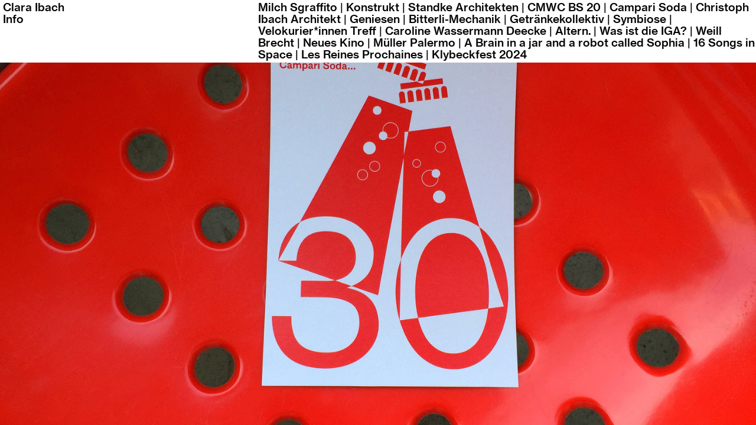

--- FILE ---
content_type: text/html; charset=UTF-8
request_url: https://claraibach.ch/
body_size: 80451
content:
<!DOCTYPE html>
<!-- 

        Running on cargo.site

-->
<html lang="en" data-predefined-style="true" data-css-presets="true" data-css-preset data-typography-preset>
	<head>
<script>
				var __cargo_context__ = 'live';
				var __cargo_js_ver__ = 'c=3521555348';
				var __cargo_maint__ = false;
				
				
			</script>
					<meta http-equiv="X-UA-Compatible" content="IE=edge,chrome=1">
		<meta http-equiv="Content-Type" content="text/html; charset=utf-8">
		<meta name="viewport" content="initial-scale=1.0, maximum-scale=1.0, user-scalable=no">
		
			<meta name="robots" content="index,follow">
		<title>claraibach</title>
		<meta name="description" content="Clara Ibach Grafik">
				<meta name="twitter:card" content="summary_large_image">
		<meta name="twitter:title" content="claraibach">
		<meta name="twitter:description" content="Clara Ibach Grafik">
		<meta name="twitter:image" content="https://freight.cargo.site/i/e0040801c9ec40e225106a1c8c50a6dde6e28eafbb73d0179518359e7868abf3/01_16_Songs_in_Space.jpg">
		<meta property="og:locale" content="en_US">
		<meta property="og:title" content="claraibach">
		<meta property="og:description" content="Clara Ibach Grafik">
		<meta property="og:url" content="https://claraibach.ch">
		<meta property="og:image" content="https://freight.cargo.site/i/e0040801c9ec40e225106a1c8c50a6dde6e28eafbb73d0179518359e7868abf3/01_16_Songs_in_Space.jpg">
		<meta property="og:type" content="website">

		<link rel="preconnect" href="https://static.cargo.site" crossorigin>
		<link rel="preconnect" href="https://freight.cargo.site" crossorigin>
				<link rel="preconnect" href="https://type.cargo.site" crossorigin>

		<!--<link rel="preload" href="https://static.cargo.site/assets/social/IconFont-Regular-0.9.3.woff2" as="font" type="font/woff" crossorigin>-->

		

		<link href="https://freight.cargo.site/t/original/i/a70d262f7aae72c15e78ea3c1e8be75801c2b4d56a80179c066edb8710076b34/favicon.ico" rel="shortcut icon">
		<link href="https://claraibach.ch/rss" rel="alternate" type="application/rss+xml" title="claraibach feed">

		<link href="https://claraibach.ch/stylesheet?c=3521555348&1734298878" id="member_stylesheet" rel="stylesheet" type="text/css" />
<style id="">@font-face{font-family:Icons;src:url(https://static.cargo.site/assets/social/IconFont-Regular-0.9.3.woff2);unicode-range:U+E000-E15C,U+F0000,U+FE0E}@font-face{font-family:Icons;src:url(https://static.cargo.site/assets/social/IconFont-Regular-0.9.3.woff2);font-weight:240;unicode-range:U+E000-E15C,U+F0000,U+FE0E}@font-face{font-family:Icons;src:url(https://static.cargo.site/assets/social/IconFont-Regular-0.9.3.woff2);unicode-range:U+E000-E15C,U+F0000,U+FE0E;font-weight:400}@font-face{font-family:Icons;src:url(https://static.cargo.site/assets/social/IconFont-Regular-0.9.3.woff2);unicode-range:U+E000-E15C,U+F0000,U+FE0E;font-weight:600}@font-face{font-family:Icons;src:url(https://static.cargo.site/assets/social/IconFont-Regular-0.9.3.woff2);unicode-range:U+E000-E15C,U+F0000,U+FE0E;font-weight:800}@font-face{font-family:Icons;src:url(https://static.cargo.site/assets/social/IconFont-Regular-0.9.3.woff2);unicode-range:U+E000-E15C,U+F0000,U+FE0E;font-style:italic}@font-face{font-family:Icons;src:url(https://static.cargo.site/assets/social/IconFont-Regular-0.9.3.woff2);unicode-range:U+E000-E15C,U+F0000,U+FE0E;font-weight:200;font-style:italic}@font-face{font-family:Icons;src:url(https://static.cargo.site/assets/social/IconFont-Regular-0.9.3.woff2);unicode-range:U+E000-E15C,U+F0000,U+FE0E;font-weight:400;font-style:italic}@font-face{font-family:Icons;src:url(https://static.cargo.site/assets/social/IconFont-Regular-0.9.3.woff2);unicode-range:U+E000-E15C,U+F0000,U+FE0E;font-weight:600;font-style:italic}@font-face{font-family:Icons;src:url(https://static.cargo.site/assets/social/IconFont-Regular-0.9.3.woff2);unicode-range:U+E000-E15C,U+F0000,U+FE0E;font-weight:800;font-style:italic}body.iconfont-loading,body.iconfont-loading *{color:transparent!important}body{-moz-osx-font-smoothing:grayscale;-webkit-font-smoothing:antialiased;-webkit-text-size-adjust:none}body.no-scroll{overflow:hidden}/*!
 * Content
 */.page{word-wrap:break-word}:focus{outline:0}.pointer-events-none{pointer-events:none}.pointer-events-auto{pointer-events:auto}.pointer-events-none .page_content .audio-player,.pointer-events-none .page_content .shop_product,.pointer-events-none .page_content a,.pointer-events-none .page_content audio,.pointer-events-none .page_content button,.pointer-events-none .page_content details,.pointer-events-none .page_content iframe,.pointer-events-none .page_content img,.pointer-events-none .page_content input,.pointer-events-none .page_content video{pointer-events:auto}.pointer-events-none .page_content *>a,.pointer-events-none .page_content>a{position:relative}s *{text-transform:inherit}#toolset{position:fixed;bottom:10px;right:10px;z-index:8}.mobile #toolset,.template_site_inframe #toolset{display:none}#toolset a{display:block;height:24px;width:24px;margin:0;padding:0;text-decoration:none;background:rgba(0,0,0,.2)}#toolset a:hover{background:rgba(0,0,0,.8)}[data-adminview] #toolset a,[data-adminview] #toolset_admin a{background:rgba(0,0,0,.04);pointer-events:none;cursor:default}#toolset_admin a:active{background:rgba(0,0,0,.7)}#toolset_admin a svg>*{transform:scale(1.1) translate(0,-.5px);transform-origin:50% 50%}#toolset_admin a svg{pointer-events:none;width:100%!important;height:auto!important}#following-container{overflow:auto;-webkit-overflow-scrolling:touch}#following-container iframe{height:100%;width:100%;position:absolute;top:0;left:0;right:0;bottom:0}:root{--following-width:-400px;--following-animation-duration:450ms}@keyframes following-open{0%{transform:translateX(0)}100%{transform:translateX(var(--following-width))}}@keyframes following-open-inverse{0%{transform:translateX(0)}100%{transform:translateX(calc(-1 * var(--following-width)))}}@keyframes following-close{0%{transform:translateX(var(--following-width))}100%{transform:translateX(0)}}@keyframes following-close-inverse{0%{transform:translateX(calc(-1 * var(--following-width)))}100%{transform:translateX(0)}}body.animate-left{animation:following-open var(--following-animation-duration);animation-fill-mode:both;animation-timing-function:cubic-bezier(.24,1,.29,1)}#following-container.animate-left{animation:following-close-inverse var(--following-animation-duration);animation-fill-mode:both;animation-timing-function:cubic-bezier(.24,1,.29,1)}#following-container.animate-left #following-frame{animation:following-close var(--following-animation-duration);animation-fill-mode:both;animation-timing-function:cubic-bezier(.24,1,.29,1)}body.animate-right{animation:following-close var(--following-animation-duration);animation-fill-mode:both;animation-timing-function:cubic-bezier(.24,1,.29,1)}#following-container.animate-right{animation:following-open-inverse var(--following-animation-duration);animation-fill-mode:both;animation-timing-function:cubic-bezier(.24,1,.29,1)}#following-container.animate-right #following-frame{animation:following-open var(--following-animation-duration);animation-fill-mode:both;animation-timing-function:cubic-bezier(.24,1,.29,1)}.slick-slider{position:relative;display:block;-moz-box-sizing:border-box;box-sizing:border-box;-webkit-user-select:none;-moz-user-select:none;-ms-user-select:none;user-select:none;-webkit-touch-callout:none;-khtml-user-select:none;-ms-touch-action:pan-y;touch-action:pan-y;-webkit-tap-highlight-color:transparent}.slick-list{position:relative;display:block;overflow:hidden;margin:0;padding:0}.slick-list:focus{outline:0}.slick-list.dragging{cursor:pointer;cursor:hand}.slick-slider .slick-list,.slick-slider .slick-track{transform:translate3d(0,0,0);will-change:transform}.slick-track{position:relative;top:0;left:0;display:block}.slick-track:after,.slick-track:before{display:table;content:'';width:1px;height:1px;margin-top:-1px;margin-left:-1px}.slick-track:after{clear:both}.slick-loading .slick-track{visibility:hidden}.slick-slide{display:none;float:left;height:100%;min-height:1px}[dir=rtl] .slick-slide{float:right}.content .slick-slide img{display:inline-block}.content .slick-slide img:not(.image-zoom){cursor:pointer}.content .scrub .slick-list,.content .scrub .slick-slide img:not(.image-zoom){cursor:ew-resize}body.slideshow-scrub-dragging *{cursor:ew-resize!important}.content .slick-slide img:not([src]),.content .slick-slide img[src='']{width:100%;height:auto}.slick-slide.slick-loading img{display:none}.slick-slide.dragging img{pointer-events:none}.slick-initialized .slick-slide{display:block}.slick-loading .slick-slide{visibility:hidden}.slick-vertical .slick-slide{display:block;height:auto;border:1px solid transparent}.slick-arrow.slick-hidden{display:none}.slick-arrow{position:absolute;z-index:9;width:0;top:0;height:100%;cursor:pointer;will-change:opacity;-webkit-transition:opacity 333ms cubic-bezier(.4,0,.22,1);transition:opacity 333ms cubic-bezier(.4,0,.22,1)}.slick-arrow.hidden{opacity:0}.slick-arrow svg{position:absolute;width:36px;height:36px;top:0;left:0;right:0;bottom:0;margin:auto;transform:translate(.25px,.25px)}.slick-arrow svg.right-arrow{transform:translate(.25px,.25px) scaleX(-1)}.slick-arrow svg:active{opacity:.75}.slick-arrow svg .arrow-shape{fill:none!important;stroke:#fff;stroke-linecap:square}.slick-arrow svg .arrow-outline{fill:none!important;stroke-width:2.5px;stroke:rgba(0,0,0,.6);stroke-linecap:square}.slick-arrow.slick-next{right:0;text-align:right}.slick-next svg,.wallpaper-navigation .slick-next svg{margin-right:10px}.mobile .slick-next svg{margin-right:10px}.slick-arrow.slick-prev{text-align:left}.slick-prev svg,.wallpaper-navigation .slick-prev svg{margin-left:10px}.mobile .slick-prev svg{margin-left:10px}.loading_animation{display:none;vertical-align:middle;z-index:15;line-height:0;pointer-events:none;border-radius:100%}.loading_animation.hidden{display:none}.loading_animation.pulsing{opacity:0;display:inline-block;animation-delay:.1s;-webkit-animation-delay:.1s;-moz-animation-delay:.1s;animation-duration:12s;animation-iteration-count:infinite;animation:fade-pulse-in .5s ease-in-out;-moz-animation:fade-pulse-in .5s ease-in-out;-webkit-animation:fade-pulse-in .5s ease-in-out;-webkit-animation-fill-mode:forwards;-moz-animation-fill-mode:forwards;animation-fill-mode:forwards}.loading_animation.pulsing.no-delay{animation-delay:0s;-webkit-animation-delay:0s;-moz-animation-delay:0s}.loading_animation div{border-radius:100%}.loading_animation div svg{max-width:100%;height:auto}.loading_animation div,.loading_animation div svg{width:20px;height:20px}.loading_animation.full-width svg{width:100%;height:auto}.loading_animation.full-width.big svg{width:100px;height:100px}.loading_animation div svg>*{fill:#ccc}.loading_animation div{-webkit-animation:spin-loading 12s ease-out;-webkit-animation-iteration-count:infinite;-moz-animation:spin-loading 12s ease-out;-moz-animation-iteration-count:infinite;animation:spin-loading 12s ease-out;animation-iteration-count:infinite}.loading_animation.hidden{display:none}[data-backdrop] .loading_animation{position:absolute;top:15px;left:15px;z-index:99}.loading_animation.position-absolute.middle{top:calc(50% - 10px);left:calc(50% - 10px)}.loading_animation.position-absolute.topleft{top:0;left:0}.loading_animation.position-absolute.middleright{top:calc(50% - 10px);right:1rem}.loading_animation.position-absolute.middleleft{top:calc(50% - 10px);left:1rem}.loading_animation.gray div svg>*{fill:#999}.loading_animation.gray-dark div svg>*{fill:#666}.loading_animation.gray-darker div svg>*{fill:#555}.loading_animation.gray-light div svg>*{fill:#ccc}.loading_animation.white div svg>*{fill:rgba(255,255,255,.85)}.loading_animation.blue div svg>*{fill:#698fff}.loading_animation.inline{display:inline-block;margin-bottom:.5ex}.loading_animation.inline.left{margin-right:.5ex}@-webkit-keyframes fade-pulse-in{0%{opacity:0}50%{opacity:.5}100%{opacity:1}}@-moz-keyframes fade-pulse-in{0%{opacity:0}50%{opacity:.5}100%{opacity:1}}@keyframes fade-pulse-in{0%{opacity:0}50%{opacity:.5}100%{opacity:1}}@-webkit-keyframes pulsate{0%{opacity:1}50%{opacity:0}100%{opacity:1}}@-moz-keyframes pulsate{0%{opacity:1}50%{opacity:0}100%{opacity:1}}@keyframes pulsate{0%{opacity:1}50%{opacity:0}100%{opacity:1}}@-webkit-keyframes spin-loading{0%{transform:rotate(0)}9%{transform:rotate(1050deg)}18%{transform:rotate(-1090deg)}20%{transform:rotate(-1080deg)}23%{transform:rotate(-1080deg)}28%{transform:rotate(-1095deg)}29%{transform:rotate(-1065deg)}34%{transform:rotate(-1080deg)}35%{transform:rotate(-1050deg)}40%{transform:rotate(-1065deg)}41%{transform:rotate(-1035deg)}44%{transform:rotate(-1035deg)}47%{transform:rotate(-2160deg)}50%{transform:rotate(-2160deg)}56%{transform:rotate(45deg)}60%{transform:rotate(45deg)}80%{transform:rotate(6120deg)}100%{transform:rotate(0)}}@keyframes spin-loading{0%{transform:rotate(0)}9%{transform:rotate(1050deg)}18%{transform:rotate(-1090deg)}20%{transform:rotate(-1080deg)}23%{transform:rotate(-1080deg)}28%{transform:rotate(-1095deg)}29%{transform:rotate(-1065deg)}34%{transform:rotate(-1080deg)}35%{transform:rotate(-1050deg)}40%{transform:rotate(-1065deg)}41%{transform:rotate(-1035deg)}44%{transform:rotate(-1035deg)}47%{transform:rotate(-2160deg)}50%{transform:rotate(-2160deg)}56%{transform:rotate(45deg)}60%{transform:rotate(45deg)}80%{transform:rotate(6120deg)}100%{transform:rotate(0)}}[grid-row]{align-items:flex-start;box-sizing:border-box;display:-webkit-box;display:-webkit-flex;display:-ms-flexbox;display:flex;-webkit-flex-wrap:wrap;-ms-flex-wrap:wrap;flex-wrap:wrap}[grid-col]{box-sizing:border-box}[grid-row] [grid-col].empty:after{content:"\0000A0";cursor:text}body.mobile[data-adminview=content-editproject] [grid-row] [grid-col].empty:after{display:none}[grid-col=auto]{-webkit-box-flex:1;-webkit-flex:1;-ms-flex:1;flex:1}[grid-col=x12]{width:100%}[grid-col=x11]{width:50%}[grid-col=x10]{width:33.33%}[grid-col=x9]{width:25%}[grid-col=x8]{width:20%}[grid-col=x7]{width:16.666666667%}[grid-col=x6]{width:14.285714286%}[grid-col=x5]{width:12.5%}[grid-col=x4]{width:11.111111111%}[grid-col=x3]{width:10%}[grid-col=x2]{width:9.090909091%}[grid-col=x1]{width:8.333333333%}[grid-col="1"]{width:8.33333%}[grid-col="2"]{width:16.66667%}[grid-col="3"]{width:25%}[grid-col="4"]{width:33.33333%}[grid-col="5"]{width:41.66667%}[grid-col="6"]{width:50%}[grid-col="7"]{width:58.33333%}[grid-col="8"]{width:66.66667%}[grid-col="9"]{width:75%}[grid-col="10"]{width:83.33333%}[grid-col="11"]{width:91.66667%}[grid-col="12"]{width:100%}body.mobile [grid-responsive] [grid-col]{width:100%;-webkit-box-flex:none;-webkit-flex:none;-ms-flex:none;flex:none}[data-ce-host=true][contenteditable=true] [grid-pad]{pointer-events:none}[data-ce-host=true][contenteditable=true] [grid-pad]>*{pointer-events:auto}[grid-pad="0"]{padding:0}[grid-pad="0.25"]{padding:.125rem}[grid-pad="0.5"]{padding:.25rem}[grid-pad="0.75"]{padding:.375rem}[grid-pad="1"]{padding:.5rem}[grid-pad="1.25"]{padding:.625rem}[grid-pad="1.5"]{padding:.75rem}[grid-pad="1.75"]{padding:.875rem}[grid-pad="2"]{padding:1rem}[grid-pad="2.5"]{padding:1.25rem}[grid-pad="3"]{padding:1.5rem}[grid-pad="3.5"]{padding:1.75rem}[grid-pad="4"]{padding:2rem}[grid-pad="5"]{padding:2.5rem}[grid-pad="6"]{padding:3rem}[grid-pad="7"]{padding:3.5rem}[grid-pad="8"]{padding:4rem}[grid-pad="9"]{padding:4.5rem}[grid-pad="10"]{padding:5rem}[grid-gutter="0"]{margin:0}[grid-gutter="0.5"]{margin:-.25rem}[grid-gutter="1"]{margin:-.5rem}[grid-gutter="1.5"]{margin:-.75rem}[grid-gutter="2"]{margin:-1rem}[grid-gutter="2.5"]{margin:-1.25rem}[grid-gutter="3"]{margin:-1.5rem}[grid-gutter="3.5"]{margin:-1.75rem}[grid-gutter="4"]{margin:-2rem}[grid-gutter="5"]{margin:-2.5rem}[grid-gutter="6"]{margin:-3rem}[grid-gutter="7"]{margin:-3.5rem}[grid-gutter="8"]{margin:-4rem}[grid-gutter="10"]{margin:-5rem}[grid-gutter="12"]{margin:-6rem}[grid-gutter="14"]{margin:-7rem}[grid-gutter="16"]{margin:-8rem}[grid-gutter="18"]{margin:-9rem}[grid-gutter="20"]{margin:-10rem}small{max-width:100%;text-decoration:inherit}img:not([src]),img[src='']{outline:1px solid rgba(177,177,177,.4);outline-offset:-1px;content:url([data-uri])}img.image-zoom{cursor:-webkit-zoom-in;cursor:-moz-zoom-in;cursor:zoom-in}#imprimatur{color:#333;font-size:10px;font-family:-apple-system,BlinkMacSystemFont,"Segoe UI",Roboto,Oxygen,Ubuntu,Cantarell,"Open Sans","Helvetica Neue",sans-serif,"Sans Serif",Icons;/*!System*/position:fixed;opacity:.3;right:-28px;bottom:160px;transform:rotate(270deg);-ms-transform:rotate(270deg);-webkit-transform:rotate(270deg);z-index:8;text-transform:uppercase;color:#999;opacity:.5;padding-bottom:2px;text-decoration:none}.mobile #imprimatur{display:none}bodycopy cargo-link a{font-family:-apple-system,BlinkMacSystemFont,"Segoe UI",Roboto,Oxygen,Ubuntu,Cantarell,"Open Sans","Helvetica Neue",sans-serif,"Sans Serif",Icons;/*!System*/font-size:12px;font-style:normal;font-weight:400;transform:rotate(270deg);text-decoration:none;position:fixed!important;right:-27px;bottom:100px;text-decoration:none;letter-spacing:normal;background:0 0;border:0;border-bottom:0;outline:0}/*! PhotoSwipe Default UI CSS by Dmitry Semenov | photoswipe.com | MIT license */.pswp--has_mouse .pswp__button--arrow--left,.pswp--has_mouse .pswp__button--arrow--right,.pswp__ui{visibility:visible}.pswp--minimal--dark .pswp__top-bar,.pswp__button{background:0 0}.pswp,.pswp__bg,.pswp__container,.pswp__img--placeholder,.pswp__zoom-wrap,.quick-view-navigation{-webkit-backface-visibility:hidden}.pswp__button{cursor:pointer;opacity:1;-webkit-appearance:none;transition:opacity .2s;-webkit-box-shadow:none;box-shadow:none}.pswp__button-close>svg{top:10px;right:10px;margin-left:auto}.pswp--touch .quick-view-navigation{display:none}.pswp__ui{-webkit-font-smoothing:auto;opacity:1;z-index:1550}.quick-view-navigation{will-change:opacity;-webkit-transition:opacity 333ms cubic-bezier(.4,0,.22,1);transition:opacity 333ms cubic-bezier(.4,0,.22,1)}.quick-view-navigation .pswp__group .pswp__button{pointer-events:auto}.pswp__button>svg{position:absolute;width:36px;height:36px}.quick-view-navigation .pswp__group:active svg{opacity:.75}.pswp__button svg .shape-shape{fill:#fff}.pswp__button svg .shape-outline{fill:#000}.pswp__button-prev>svg{top:0;bottom:0;left:10px;margin:auto}.pswp__button-next>svg{top:0;bottom:0;right:10px;margin:auto}.quick-view-navigation .pswp__group .pswp__button-prev{position:absolute;left:0;top:0;width:0;height:100%}.quick-view-navigation .pswp__group .pswp__button-next{position:absolute;right:0;top:0;width:0;height:100%}.quick-view-navigation .close-button,.quick-view-navigation .left-arrow,.quick-view-navigation .right-arrow{transform:translate(.25px,.25px)}.quick-view-navigation .right-arrow{transform:translate(.25px,.25px) scaleX(-1)}.pswp__button svg .shape-outline{fill:transparent!important;stroke:#000;stroke-width:2.5px;stroke-linecap:square}.pswp__button svg .shape-shape{fill:transparent!important;stroke:#fff;stroke-width:1.5px;stroke-linecap:square}.pswp__bg,.pswp__scroll-wrap,.pswp__zoom-wrap{width:100%;position:absolute}.quick-view-navigation .pswp__group .pswp__button-close{margin:0}.pswp__container,.pswp__item,.pswp__zoom-wrap{right:0;bottom:0;top:0;position:absolute;left:0}.pswp__ui--hidden .pswp__button{opacity:.001}.pswp__ui--hidden .pswp__button,.pswp__ui--hidden .pswp__button *{pointer-events:none}.pswp .pswp__ui.pswp__ui--displaynone{display:none}.pswp__element--disabled{display:none!important}/*! PhotoSwipe main CSS by Dmitry Semenov | photoswipe.com | MIT license */.pswp{position:fixed;display:none;height:100%;width:100%;top:0;left:0;right:0;bottom:0;margin:auto;-ms-touch-action:none;touch-action:none;z-index:9999999;-webkit-text-size-adjust:100%;line-height:initial;letter-spacing:initial;outline:0}.pswp img{max-width:none}.pswp--zoom-disabled .pswp__img{cursor:default!important}.pswp--animate_opacity{opacity:.001;will-change:opacity;-webkit-transition:opacity 333ms cubic-bezier(.4,0,.22,1);transition:opacity 333ms cubic-bezier(.4,0,.22,1)}.pswp--open{display:block}.pswp--zoom-allowed .pswp__img{cursor:-webkit-zoom-in;cursor:-moz-zoom-in;cursor:zoom-in}.pswp--zoomed-in .pswp__img{cursor:-webkit-grab;cursor:-moz-grab;cursor:grab}.pswp--dragging .pswp__img{cursor:-webkit-grabbing;cursor:-moz-grabbing;cursor:grabbing}.pswp__bg{left:0;top:0;height:100%;opacity:0;transform:translateZ(0);will-change:opacity}.pswp__scroll-wrap{left:0;top:0;height:100%}.pswp__container,.pswp__zoom-wrap{-ms-touch-action:none;touch-action:none}.pswp__container,.pswp__img{-webkit-user-select:none;-moz-user-select:none;-ms-user-select:none;user-select:none;-webkit-tap-highlight-color:transparent;-webkit-touch-callout:none}.pswp__zoom-wrap{-webkit-transform-origin:left top;-ms-transform-origin:left top;transform-origin:left top;-webkit-transition:-webkit-transform 222ms cubic-bezier(.4,0,.22,1);transition:transform 222ms cubic-bezier(.4,0,.22,1)}.pswp__bg{-webkit-transition:opacity 222ms cubic-bezier(.4,0,.22,1);transition:opacity 222ms cubic-bezier(.4,0,.22,1)}.pswp--animated-in .pswp__bg,.pswp--animated-in .pswp__zoom-wrap{-webkit-transition:none;transition:none}.pswp--hide-overflow .pswp__scroll-wrap,.pswp--hide-overflow.pswp{overflow:hidden}.pswp__img{position:absolute;width:auto;height:auto;top:0;left:0}.pswp__img--placeholder--blank{background:#222}.pswp--ie .pswp__img{width:100%!important;height:auto!important;left:0;top:0}.pswp__ui--idle{opacity:0}.pswp__error-msg{position:absolute;left:0;top:50%;width:100%;text-align:center;font-size:14px;line-height:16px;margin-top:-8px;color:#ccc}.pswp__error-msg a{color:#ccc;text-decoration:underline}.pswp__error-msg{font-family:-apple-system,BlinkMacSystemFont,"Segoe UI",Roboto,Oxygen,Ubuntu,Cantarell,"Open Sans","Helvetica Neue",sans-serif}.quick-view.mouse-down .iframe-item{pointer-events:none!important}.quick-view-caption-positioner{pointer-events:none;width:100%;height:100%}.quick-view-caption-wrapper{margin:auto;position:absolute;bottom:0;left:0;right:0}.quick-view-horizontal-align-left .quick-view-caption-wrapper{margin-left:0}.quick-view-horizontal-align-right .quick-view-caption-wrapper{margin-right:0}[data-quick-view-caption]{transition:.1s opacity ease-in-out;position:absolute;bottom:0;left:0;right:0}.quick-view-horizontal-align-left [data-quick-view-caption]{text-align:left}.quick-view-horizontal-align-right [data-quick-view-caption]{text-align:right}.quick-view-caption{transition:.1s opacity ease-in-out}.quick-view-caption>*{display:inline-block}.quick-view-caption *{pointer-events:auto}.quick-view-caption.hidden{opacity:0}.shop_product .dropdown_wrapper{flex:0 0 100%;position:relative}.shop_product select{appearance:none;-moz-appearance:none;-webkit-appearance:none;outline:0;-webkit-font-smoothing:antialiased;-moz-osx-font-smoothing:grayscale;cursor:pointer;border-radius:0;white-space:nowrap;overflow:hidden!important;text-overflow:ellipsis}.shop_product select.dropdown::-ms-expand{display:none}.shop_product a{cursor:pointer;border-bottom:none;text-decoration:none}.shop_product a.out-of-stock{pointer-events:none}body.audio-player-dragging *{cursor:ew-resize!important}.audio-player{display:inline-flex;flex:1 0 calc(100% - 2px);width:calc(100% - 2px)}.audio-player .button{height:100%;flex:0 0 3.3rem;display:flex}.audio-player .separator{left:3.3rem;height:100%}.audio-player .buffer{width:0%;height:100%;transition:left .3s linear,width .3s linear}.audio-player.seeking .buffer{transition:left 0s,width 0s}.audio-player.seeking{user-select:none;-webkit-user-select:none;cursor:ew-resize}.audio-player.seeking *{user-select:none;-webkit-user-select:none;cursor:ew-resize}.audio-player .bar{overflow:hidden;display:flex;justify-content:space-between;align-content:center;flex-grow:1}.audio-player .progress{width:0%;height:100%;transition:width .3s linear}.audio-player.seeking .progress{transition:width 0s}.audio-player .pause,.audio-player .play{cursor:pointer;height:100%}.audio-player .note-icon{margin:auto 0;order:2;flex:0 1 auto}.audio-player .title{white-space:nowrap;overflow:hidden;text-overflow:ellipsis;pointer-events:none;user-select:none;padding:.5rem 0 .5rem 1rem;margin:auto auto auto 0;flex:0 3 auto;min-width:0;width:100%}.audio-player .total-time{flex:0 1 auto;margin:auto 0}.audio-player .current-time,.audio-player .play-text{flex:0 1 auto;margin:auto 0}.audio-player .stream-anim{user-select:none;margin:auto auto auto 0}.audio-player .stream-anim span{display:inline-block}.audio-player .buffer,.audio-player .current-time,.audio-player .note-svg,.audio-player .play-text,.audio-player .separator,.audio-player .total-time{user-select:none;pointer-events:none}.audio-player .buffer,.audio-player .play-text,.audio-player .progress{position:absolute}.audio-player,.audio-player .bar,.audio-player .button,.audio-player .current-time,.audio-player .note-icon,.audio-player .pause,.audio-player .play,.audio-player .total-time{position:relative}body.mobile .audio-player,body.mobile .audio-player *{-webkit-touch-callout:none}#standalone-admin-frame{border:0;width:400px;position:absolute;right:0;top:0;height:100vh;z-index:99}body[standalone-admin=true] #standalone-admin-frame{transform:translate(0,0)}body[standalone-admin=true] .main_container{width:calc(100% - 400px)}body[standalone-admin=false] #standalone-admin-frame{transform:translate(100%,0)}body[standalone-admin=false] .main_container{width:100%}.toggle_standaloneAdmin{position:fixed;top:0;right:400px;height:40px;width:40px;z-index:999;cursor:pointer;background-color:rgba(0,0,0,.4)}.toggle_standaloneAdmin:active{opacity:.7}body[standalone-admin=false] .toggle_standaloneAdmin{right:0}.toggle_standaloneAdmin *{color:#fff;fill:#fff}.toggle_standaloneAdmin svg{padding:6px;width:100%;height:100%;opacity:.85}body[standalone-admin=false] .toggle_standaloneAdmin #close,body[standalone-admin=true] .toggle_standaloneAdmin #backdropsettings{display:none}.toggle_standaloneAdmin>div{width:100%;height:100%}#admin_toggle_button{position:fixed;top:50%;transform:translate(0,-50%);right:400px;height:36px;width:12px;z-index:999;cursor:pointer;background-color:rgba(0,0,0,.09);padding-left:2px;margin-right:5px}#admin_toggle_button .bar{content:'';background:rgba(0,0,0,.09);position:fixed;width:5px;bottom:0;top:0;z-index:10}#admin_toggle_button:active{background:rgba(0,0,0,.065)}#admin_toggle_button *{color:#fff;fill:#fff}#admin_toggle_button svg{padding:0;width:16px;height:36px;margin-left:1px;opacity:1}#admin_toggle_button svg *{fill:#fff;opacity:1}#admin_toggle_button[data-state=closed] .toggle_admin_close{display:none}#admin_toggle_button[data-state=closed],#admin_toggle_button[data-state=closed] .toggle_admin_open{width:20px;cursor:pointer;margin:0}#admin_toggle_button[data-state=closed] svg{margin-left:2px}#admin_toggle_button[data-state=open] .toggle_admin_open{display:none}select,select *{text-rendering:auto!important}b b{font-weight:inherit}*{-webkit-box-sizing:border-box;-moz-box-sizing:border-box;box-sizing:border-box}customhtml>*{position:relative;z-index:10}body,html{min-height:100vh;margin:0;padding:0}html{touch-action:manipulation;position:relative;background-color:#fff}.main_container{min-height:100vh;width:100%;overflow:hidden}.container{display:-webkit-box;display:-webkit-flex;display:-moz-box;display:-ms-flexbox;display:flex;-webkit-flex-wrap:wrap;-moz-flex-wrap:wrap;-ms-flex-wrap:wrap;flex-wrap:wrap;max-width:100%;width:100%;overflow:visible}.container{align-items:flex-start;-webkit-align-items:flex-start}.page{z-index:2}.page ul li>text-limit{display:block}.content,.content_container,.pinned{-webkit-flex:1 0 auto;-moz-flex:1 0 auto;-ms-flex:1 0 auto;flex:1 0 auto;max-width:100%}.content_container{width:100%}.content_container.full_height{min-height:100vh}.page_background{position:absolute;top:0;left:0;width:100%;height:100%}.page_container{position:relative;overflow:visible;width:100%}.backdrop{position:absolute;top:0;z-index:1;width:100%;height:100%;max-height:100vh}.backdrop>div{position:absolute;top:0;left:0;width:100%;height:100%;-webkit-backface-visibility:hidden;backface-visibility:hidden;transform:translate3d(0,0,0);contain:strict}[data-backdrop].backdrop>div[data-overflowing]{max-height:100vh;position:absolute;top:0;left:0}body.mobile [split-responsive]{display:flex;flex-direction:column}body.mobile [split-responsive] .container{width:100%;order:2}body.mobile [split-responsive] .backdrop{position:relative;height:50vh;width:100%;order:1}body.mobile [split-responsive] [data-auxiliary].backdrop{position:absolute;height:50vh;width:100%;order:1}.page{position:relative;z-index:2}img[data-align=left]{float:left}img[data-align=right]{float:right}[data-rotation]{transform-origin:center center}.content .page_content:not([contenteditable=true]) [data-draggable]{pointer-events:auto!important;backface-visibility:hidden}.preserve-3d{-moz-transform-style:preserve-3d;transform-style:preserve-3d}.content .page_content:not([contenteditable=true]) [data-draggable] iframe{pointer-events:none!important}.dragging-active iframe{pointer-events:none!important}.content .page_content:not([contenteditable=true]) [data-draggable]:active{opacity:1}.content .scroll-transition-fade{transition:transform 1s ease-in-out,opacity .8s ease-in-out}.content .scroll-transition-fade.below-viewport{opacity:0;transform:translateY(40px)}.mobile.full_width .page_container:not([split-layout]) .container_width{width:100%}[data-view=pinned_bottom] .bottom_pin_invisibility{visibility:hidden}.pinned{position:relative;width:100%}.pinned .page_container.accommodate:not(.fixed):not(.overlay){z-index:2}.pinned .page_container.overlay{position:absolute;z-index:4}.pinned .page_container.overlay.fixed{position:fixed}.pinned .page_container.overlay.fixed .page{max-height:100vh;-webkit-overflow-scrolling:touch}.pinned .page_container.overlay.fixed .page.allow-scroll{overflow-y:auto;overflow-x:hidden}.pinned .page_container.overlay.fixed .page.allow-scroll{align-items:flex-start;-webkit-align-items:flex-start}.pinned .page_container .page.allow-scroll::-webkit-scrollbar{width:0;background:0 0;display:none}.pinned.pinned_top .page_container.overlay{left:0;top:0}.pinned.pinned_bottom .page_container.overlay{left:0;bottom:0}div[data-container=set]:empty{margin-top:1px}.thumbnails{position:relative;z-index:1}[thumbnails=grid]{align-items:baseline}[thumbnails=justify] .thumbnail{box-sizing:content-box}[thumbnails][data-padding-zero] .thumbnail{margin-bottom:-1px}[thumbnails=montessori] .thumbnail{pointer-events:auto;position:absolute}[thumbnails] .thumbnail>a{display:block;text-decoration:none}[thumbnails=montessori]{height:0}[thumbnails][data-resizing],[thumbnails][data-resizing] *{cursor:nwse-resize}[thumbnails] .thumbnail .resize-handle{cursor:nwse-resize;width:26px;height:26px;padding:5px;position:absolute;opacity:.75;right:-1px;bottom:-1px;z-index:100}[thumbnails][data-resizing] .resize-handle{display:none}[thumbnails] .thumbnail .resize-handle svg{position:absolute;top:0;left:0}[thumbnails] .thumbnail .resize-handle:hover{opacity:1}[data-can-move].thumbnail .resize-handle svg .resize_path_outline{fill:#fff}[data-can-move].thumbnail .resize-handle svg .resize_path{fill:#000}[thumbnails=montessori] .thumbnail_sizer{height:0;width:100%;position:relative;padding-bottom:100%;pointer-events:none}[thumbnails] .thumbnail img{display:block;min-height:3px;margin-bottom:0}[thumbnails] .thumbnail img:not([src]),img[src=""]{margin:0!important;width:100%;min-height:3px;height:100%!important;position:absolute}[aspect-ratio="1x1"].thumb_image{height:0;padding-bottom:100%;overflow:hidden}[aspect-ratio="4x3"].thumb_image{height:0;padding-bottom:75%;overflow:hidden}[aspect-ratio="16x9"].thumb_image{height:0;padding-bottom:56.25%;overflow:hidden}[thumbnails] .thumb_image{width:100%;position:relative}[thumbnails][thumbnail-vertical-align=top]{align-items:flex-start}[thumbnails][thumbnail-vertical-align=middle]{align-items:center}[thumbnails][thumbnail-vertical-align=bottom]{align-items:baseline}[thumbnails][thumbnail-horizontal-align=left]{justify-content:flex-start}[thumbnails][thumbnail-horizontal-align=middle]{justify-content:center}[thumbnails][thumbnail-horizontal-align=right]{justify-content:flex-end}.thumb_image.default_image>svg{position:absolute;top:0;left:0;bottom:0;right:0;width:100%;height:100%}.thumb_image.default_image{outline:1px solid #ccc;outline-offset:-1px;position:relative}.mobile.full_width [data-view=Thumbnail] .thumbnails_width{width:100%}.content [data-draggable] a:active,.content [data-draggable] img:active{opacity:initial}.content .draggable-dragging{opacity:initial}[data-draggable].draggable_visible{visibility:visible}[data-draggable].draggable_hidden{visibility:hidden}.gallery_card [data-draggable],.marquee [data-draggable]{visibility:inherit}[data-draggable]{visibility:visible;background-color:rgba(0,0,0,.003)}#site_menu_panel_container .image-gallery:not(.initialized){height:0;padding-bottom:100%;min-height:initial}.image-gallery:not(.initialized){min-height:100vh;visibility:hidden;width:100%}.image-gallery .gallery_card img{display:block;width:100%;height:auto}.image-gallery .gallery_card{transform-origin:center}.image-gallery .gallery_card.dragging{opacity:.1;transform:initial!important}.image-gallery:not([image-gallery=slideshow]) .gallery_card iframe:only-child,.image-gallery:not([image-gallery=slideshow]) .gallery_card video:only-child{width:100%;height:100%;top:0;left:0;position:absolute}.image-gallery[image-gallery=slideshow] .gallery_card video[muted][autoplay]:not([controls]),.image-gallery[image-gallery=slideshow] .gallery_card video[muted][data-autoplay]:not([controls]){pointer-events:none}.image-gallery [image-gallery-pad="0"] video:only-child{object-fit:cover;height:calc(100% + 1px)}div.image-gallery>a,div.image-gallery>iframe,div.image-gallery>img,div.image-gallery>video{display:none}[image-gallery-row]{align-items:flex-start;box-sizing:border-box;display:-webkit-box;display:-webkit-flex;display:-ms-flexbox;display:flex;-webkit-flex-wrap:wrap;-ms-flex-wrap:wrap;flex-wrap:wrap}.image-gallery .gallery_card_image{width:100%;position:relative}[data-predefined-style=true] .image-gallery a.gallery_card{display:block;border:none}[image-gallery-col]{box-sizing:border-box}[image-gallery-col=x12]{width:100%}[image-gallery-col=x11]{width:50%}[image-gallery-col=x10]{width:33.33%}[image-gallery-col=x9]{width:25%}[image-gallery-col=x8]{width:20%}[image-gallery-col=x7]{width:16.666666667%}[image-gallery-col=x6]{width:14.285714286%}[image-gallery-col=x5]{width:12.5%}[image-gallery-col=x4]{width:11.111111111%}[image-gallery-col=x3]{width:10%}[image-gallery-col=x2]{width:9.090909091%}[image-gallery-col=x1]{width:8.333333333%}.content .page_content [image-gallery-pad].image-gallery{pointer-events:none}.content .page_content [image-gallery-pad].image-gallery .gallery_card_image>*,.content .page_content [image-gallery-pad].image-gallery .gallery_image_caption{pointer-events:auto}.content .page_content [image-gallery-pad="0"]{padding:0}.content .page_content [image-gallery-pad="0.25"]{padding:.125rem}.content .page_content [image-gallery-pad="0.5"]{padding:.25rem}.content .page_content [image-gallery-pad="0.75"]{padding:.375rem}.content .page_content [image-gallery-pad="1"]{padding:.5rem}.content .page_content [image-gallery-pad="1.25"]{padding:.625rem}.content .page_content [image-gallery-pad="1.5"]{padding:.75rem}.content .page_content [image-gallery-pad="1.75"]{padding:.875rem}.content .page_content [image-gallery-pad="2"]{padding:1rem}.content .page_content [image-gallery-pad="2.5"]{padding:1.25rem}.content .page_content [image-gallery-pad="3"]{padding:1.5rem}.content .page_content [image-gallery-pad="3.5"]{padding:1.75rem}.content .page_content [image-gallery-pad="4"]{padding:2rem}.content .page_content [image-gallery-pad="5"]{padding:2.5rem}.content .page_content [image-gallery-pad="6"]{padding:3rem}.content .page_content [image-gallery-pad="7"]{padding:3.5rem}.content .page_content [image-gallery-pad="8"]{padding:4rem}.content .page_content [image-gallery-pad="9"]{padding:4.5rem}.content .page_content [image-gallery-pad="10"]{padding:5rem}.content .page_content [image-gallery-gutter="0"]{margin:0}.content .page_content [image-gallery-gutter="0.5"]{margin:-.25rem}.content .page_content [image-gallery-gutter="1"]{margin:-.5rem}.content .page_content [image-gallery-gutter="1.5"]{margin:-.75rem}.content .page_content [image-gallery-gutter="2"]{margin:-1rem}.content .page_content [image-gallery-gutter="2.5"]{margin:-1.25rem}.content .page_content [image-gallery-gutter="3"]{margin:-1.5rem}.content .page_content [image-gallery-gutter="3.5"]{margin:-1.75rem}.content .page_content [image-gallery-gutter="4"]{margin:-2rem}.content .page_content [image-gallery-gutter="5"]{margin:-2.5rem}.content .page_content [image-gallery-gutter="6"]{margin:-3rem}.content .page_content [image-gallery-gutter="7"]{margin:-3.5rem}.content .page_content [image-gallery-gutter="8"]{margin:-4rem}.content .page_content [image-gallery-gutter="10"]{margin:-5rem}.content .page_content [image-gallery-gutter="12"]{margin:-6rem}.content .page_content [image-gallery-gutter="14"]{margin:-7rem}.content .page_content [image-gallery-gutter="16"]{margin:-8rem}.content .page_content [image-gallery-gutter="18"]{margin:-9rem}.content .page_content [image-gallery-gutter="20"]{margin:-10rem}[image-gallery=slideshow]:not(.initialized)>*{min-height:1px;opacity:0;min-width:100%}[image-gallery=slideshow][data-constrained-by=height] [image-gallery-vertical-align].slick-track{align-items:flex-start}[image-gallery=slideshow] img.image-zoom:active{opacity:initial}[image-gallery=slideshow].slick-initialized .gallery_card{pointer-events:none}[image-gallery=slideshow].slick-initialized .gallery_card.slick-current{pointer-events:auto}[image-gallery=slideshow] .gallery_card:not(.has_caption){line-height:0}.content .page_content [image-gallery=slideshow].image-gallery>*{pointer-events:auto}.content [image-gallery=slideshow].image-gallery.slick-initialized .gallery_card{overflow:hidden;margin:0;display:flex;flex-flow:row wrap;flex-shrink:0}.content [image-gallery=slideshow].image-gallery.slick-initialized .gallery_card.slick-current{overflow:visible}[image-gallery=slideshow] .gallery_image_caption{opacity:1;transition:opacity .3s;-webkit-transition:opacity .3s;width:100%;margin-left:auto;margin-right:auto;clear:both}[image-gallery-horizontal-align=left] .gallery_image_caption{text-align:left}[image-gallery-horizontal-align=middle] .gallery_image_caption{text-align:center}[image-gallery-horizontal-align=right] .gallery_image_caption{text-align:right}[image-gallery=slideshow][data-slideshow-in-transition] .gallery_image_caption{opacity:0;transition:opacity .3s;-webkit-transition:opacity .3s}[image-gallery=slideshow] .gallery_card_image{width:initial;margin:0;display:inline-block}[image-gallery=slideshow] .gallery_card img{margin:0;display:block}[image-gallery=slideshow][data-exploded]{align-items:flex-start;box-sizing:border-box;display:-webkit-box;display:-webkit-flex;display:-ms-flexbox;display:flex;-webkit-flex-wrap:wrap;-ms-flex-wrap:wrap;flex-wrap:wrap;justify-content:flex-start;align-content:flex-start}[image-gallery=slideshow][data-exploded] .gallery_card{padding:1rem;width:16.666%}[image-gallery=slideshow][data-exploded] .gallery_card_image{height:0;display:block;width:100%}[image-gallery=grid]{align-items:baseline}[image-gallery=grid] .gallery_card.has_caption .gallery_card_image{display:block}[image-gallery=grid] [image-gallery-pad="0"].gallery_card{margin-bottom:-1px}[image-gallery=grid] .gallery_card img{margin:0}[image-gallery=columns] .gallery_card img{margin:0}[image-gallery=justify]{align-items:flex-start}[image-gallery=justify] .gallery_card img{margin:0}[image-gallery=montessori][image-gallery-row]{display:block}[image-gallery=montessori] a.gallery_card,[image-gallery=montessori] div.gallery_card{position:absolute;pointer-events:auto}[image-gallery=montessori][data-can-move] .gallery_card,[image-gallery=montessori][data-can-move] .gallery_card .gallery_card_image,[image-gallery=montessori][data-can-move] .gallery_card .gallery_card_image>*{cursor:move}[image-gallery=montessori]{position:relative;height:0}[image-gallery=freeform] .gallery_card{position:relative}[image-gallery=freeform] [image-gallery-pad="0"].gallery_card{margin-bottom:-1px}[image-gallery-vertical-align]{display:flex;flex-flow:row wrap}[image-gallery-vertical-align].slick-track{display:flex;flex-flow:row nowrap}.image-gallery .slick-list{margin-bottom:-.3px}[image-gallery-vertical-align=top]{align-content:flex-start;align-items:flex-start}[image-gallery-vertical-align=middle]{align-items:center;align-content:center}[image-gallery-vertical-align=bottom]{align-content:flex-end;align-items:flex-end}[image-gallery-horizontal-align=left]{justify-content:flex-start}[image-gallery-horizontal-align=middle]{justify-content:center}[image-gallery-horizontal-align=right]{justify-content:flex-end}.image-gallery[data-resizing],.image-gallery[data-resizing] *{cursor:nwse-resize!important}.image-gallery .gallery_card .resize-handle,.image-gallery .gallery_card .resize-handle *{cursor:nwse-resize!important}.image-gallery .gallery_card .resize-handle{width:26px;height:26px;padding:5px;position:absolute;opacity:.75;right:-1px;bottom:-1px;z-index:10}.image-gallery[data-resizing] .resize-handle{display:none}.image-gallery .gallery_card .resize-handle svg{cursor:nwse-resize!important;position:absolute;top:0;left:0}.image-gallery .gallery_card .resize-handle:hover{opacity:1}[data-can-move].gallery_card .resize-handle svg .resize_path_outline{fill:#fff}[data-can-move].gallery_card .resize-handle svg .resize_path{fill:#000}[image-gallery=montessori] .thumbnail_sizer{height:0;width:100%;position:relative;padding-bottom:100%;pointer-events:none}#site_menu_button{display:block;text-decoration:none;pointer-events:auto;z-index:9;vertical-align:top;cursor:pointer;box-sizing:content-box;font-family:Icons}#site_menu_button.custom_icon{padding:0;line-height:0}#site_menu_button.custom_icon img{width:100%;height:auto}#site_menu_wrapper.disabled #site_menu_button{display:none}#site_menu_wrapper.mobile_only #site_menu_button{display:none}body.mobile #site_menu_wrapper.mobile_only:not(.disabled) #site_menu_button:not(.active){display:block}#site_menu_panel_container[data-type=cargo_menu] #site_menu_panel{display:block;position:fixed;top:0;right:0;bottom:0;left:0;z-index:10;cursor:default}.site_menu{pointer-events:auto;position:absolute;z-index:11;top:0;bottom:0;line-height:0;max-width:400px;min-width:300px;font-size:20px;text-align:left;background:rgba(20,20,20,.95);padding:20px 30px 90px 30px;overflow-y:auto;overflow-x:hidden;display:-webkit-box;display:-webkit-flex;display:-ms-flexbox;display:flex;-webkit-box-orient:vertical;-webkit-box-direction:normal;-webkit-flex-direction:column;-ms-flex-direction:column;flex-direction:column;-webkit-box-pack:start;-webkit-justify-content:flex-start;-ms-flex-pack:start;justify-content:flex-start}body.mobile #site_menu_wrapper .site_menu{-webkit-overflow-scrolling:touch;min-width:auto;max-width:100%;width:100%;padding:20px}#site_menu_wrapper[data-sitemenu-position=bottom-left] #site_menu,#site_menu_wrapper[data-sitemenu-position=top-left] #site_menu{left:0}#site_menu_wrapper[data-sitemenu-position=bottom-right] #site_menu,#site_menu_wrapper[data-sitemenu-position=top-right] #site_menu{right:0}#site_menu_wrapper[data-type=page] .site_menu{right:0;left:0;width:100%;padding:0;margin:0;background:0 0}.site_menu_wrapper.open .site_menu{display:block}.site_menu div{display:block}.site_menu a{text-decoration:none;display:inline-block;color:rgba(255,255,255,.75);max-width:100%;overflow:hidden;white-space:nowrap;text-overflow:ellipsis;line-height:1.4}.site_menu div a.active{color:rgba(255,255,255,.4)}.site_menu div.set-link>a{font-weight:700}.site_menu div.hidden{display:none}.site_menu .close{display:block;position:absolute;top:0;right:10px;font-size:60px;line-height:50px;font-weight:200;color:rgba(255,255,255,.4);cursor:pointer;user-select:none}#site_menu_panel_container .page_container{position:relative;overflow:hidden;background:0 0;z-index:2}#site_menu_panel_container .site_menu_page_wrapper{position:fixed;top:0;left:0;overflow-y:auto;-webkit-overflow-scrolling:touch;height:100%;width:100%;z-index:100}#site_menu_panel_container .site_menu_page_wrapper .backdrop{pointer-events:none}#site_menu_panel_container #site_menu_page_overlay{position:fixed;top:0;right:0;bottom:0;left:0;cursor:default;z-index:1}#shop_button{display:block;text-decoration:none;pointer-events:auto;z-index:9;vertical-align:top;cursor:pointer;box-sizing:content-box;font-family:Icons}#shop_button.custom_icon{padding:0;line-height:0}#shop_button.custom_icon img{width:100%;height:auto}#shop_button.disabled{display:none}.loading[data-loading]{display:none;position:fixed;bottom:8px;left:8px;z-index:100}.new_site_button_wrapper{font-size:1.8rem;font-weight:400;color:rgba(0,0,0,.85);font-family:-apple-system,BlinkMacSystemFont,'Segoe UI',Roboto,Oxygen,Ubuntu,Cantarell,'Open Sans','Helvetica Neue',sans-serif,'Sans Serif',Icons;font-style:normal;line-height:1.4;color:#fff;position:fixed;bottom:0;right:0;z-index:999}body.template_site #toolset{display:none!important}body.mobile .new_site_button{display:none}.new_site_button{display:flex;height:44px;cursor:pointer}.new_site_button .plus{width:44px;height:100%}.new_site_button .plus svg{width:100%;height:100%}.new_site_button .plus svg line{stroke:#000;stroke-width:2px}.new_site_button .plus:after,.new_site_button .plus:before{content:'';width:30px;height:2px}.new_site_button .text{background:#0fce83;display:none;padding:7.5px 15px 7.5px 15px;height:100%;font-size:20px;color:#222}.new_site_button:active{opacity:.8}.new_site_button.show_full .text{display:block}.new_site_button.show_full .plus{display:none}html:not(.admin-wrapper) .template_site #confirm_modal [data-progress] .progress-indicator:after{content:'Generating Site...';padding:7.5px 15px;right:-200px;color:#000}bodycopy svg.marker-overlay,bodycopy svg.marker-overlay *{transform-origin:0 0;-webkit-transform-origin:0 0;box-sizing:initial}bodycopy svg#svgroot{box-sizing:initial}bodycopy svg.marker-overlay{padding:inherit;position:absolute;left:0;top:0;width:100%;height:100%;min-height:1px;overflow:visible;pointer-events:none;z-index:999}bodycopy svg.marker-overlay *{pointer-events:initial}bodycopy svg.marker-overlay text{letter-spacing:initial}bodycopy svg.marker-overlay a{cursor:pointer}.marquee:not(.torn-down){overflow:hidden;width:100%;position:relative;padding-bottom:.25em;padding-top:.25em;margin-bottom:-.25em;margin-top:-.25em;contain:layout}.marquee .marquee_contents{will-change:transform;display:flex;flex-direction:column}.marquee[behavior][direction].torn-down{white-space:normal}.marquee[behavior=bounce] .marquee_contents{display:block;float:left;clear:both}.marquee[behavior=bounce] .marquee_inner{display:block}.marquee[behavior=bounce][direction=vertical] .marquee_contents{width:100%}.marquee[behavior=bounce][direction=diagonal] .marquee_inner:last-child,.marquee[behavior=bounce][direction=vertical] .marquee_inner:last-child{position:relative;visibility:hidden}.marquee[behavior=bounce][direction=horizontal],.marquee[behavior=scroll][direction=horizontal]{white-space:pre}.marquee[behavior=scroll][direction=horizontal] .marquee_contents{display:inline-flex;white-space:nowrap;min-width:100%}.marquee[behavior=scroll][direction=horizontal] .marquee_inner{min-width:100%}.marquee[behavior=scroll] .marquee_inner:first-child{will-change:transform;position:absolute;width:100%;top:0;left:0}.cycle{display:none}</style>
<script type="text/json" data-set="defaults" >{"current_offset":0,"current_page":1,"cargo_url":"claraibach","is_domain":true,"is_mobile":false,"is_tablet":false,"is_phone":false,"homepage_id":"16222718","tags":null,"api_path":"https:\/\/claraibach.ch\/_api","is_editor":false,"is_template":false}</script>
<script type="text/json" data-set="DisplayOptions" >{"user_id":926028,"pagination_count":24,"title_in_project":true,"disable_project_scroll":false,"learning_cargo_seen":true,"resource_url":null,"use_sets":null,"sets_are_clickable":null,"set_links_position":null,"sticky_pages":null,"total_projects":0,"slideshow_responsive":false,"slideshow_thumbnails_header":true,"layout_options":{"content_position":"left_cover","content_width":"100","content_margin":"5","main_margin":"1","text_alignment":"text_left","vertical_position":"vertical_top","bgcolor":"rgb(255, 255, 255)","WebFontConfig":{"system":{"families":{"-apple-system":{"variants":["n4"]}}},"cargo":{"families":{"Neue Haas Grotesk":{"variants":["n4","i4","n5","i5","n7","i7"]}}}},"links_orientation":"links_horizontal","viewport_size":"phone","mobile_zoom":"25","mobile_view":"desktop","mobile_padding":"0","mobile_formatting":false,"width_unit":"rem","text_width":"66","is_feed":false,"limit_vertical_images":false,"image_zoom":false,"mobile_images_full_width":true,"responsive_columns":"1","responsive_thumbnails_padding":"0.7","enable_sitemenu":false,"sitemenu_mobileonly":false,"menu_position":"top-left","sitemenu_option":"cargo_menu","responsive_row_height":"75","advanced_padding_enabled":false,"main_margin_top":"1","main_margin_right":"1","main_margin_bottom":"1","main_margin_left":"1","mobile_pages_full_width":true,"scroll_transition":false,"image_full_zoom":false,"quick_view_height":"100","quick_view_width":"100","quick_view_alignment":"quick_view_center_center","advanced_quick_view_padding_enabled":false,"quick_view_padding":"2.5","quick_view_padding_top":"2.5","quick_view_padding_bottom":"2.5","quick_view_padding_left":"2.5","quick_view_padding_right":"2.5","quick_content_alignment":"quick_content_center_center","close_quick_view_on_scroll":true,"show_quick_view_ui":true,"quick_view_bgcolor":"rgba(0, 0, 0, 0.85)","quick_view_caption":false},"element_sort":{"no-group":[{"name":"Navigation","isActive":true},{"name":"Header Text","isActive":true},{"name":"Content","isActive":true},{"name":"Header Image","isActive":false}]},"site_menu_options":{"display_type":"page","enable":true,"mobile_only":true,"position":"top-right","single_page_id":"16222718","icon":"\ue130","show_homepage":false,"single_page_url":"Menu","custom_icon":false},"ecommerce_options":{"enable_ecommerce_button":false,"shop_button_position":"top-right","shop_icon":"text","custom_icon":false,"shop_icon_text":"Cart &lt;(#)&gt;","icon":"","enable_geofencing":false,"enabled_countries":["AF","AX","AL","DZ","AS","AD","AO","AI","AQ","AG","AR","AM","AW","AU","AT","AZ","BS","BH","BD","BB","BY","BE","BZ","BJ","BM","BT","BO","BQ","BA","BW","BV","BR","IO","BN","BG","BF","BI","KH","CM","CA","CV","KY","CF","TD","CL","CN","CX","CC","CO","KM","CG","CD","CK","CR","CI","HR","CU","CW","CY","CZ","DK","DJ","DM","DO","EC","EG","SV","GQ","ER","EE","ET","FK","FO","FJ","FI","FR","GF","PF","TF","GA","GM","GE","DE","GH","GI","GR","GL","GD","GP","GU","GT","GG","GN","GW","GY","HT","HM","VA","HN","HK","HU","IS","IN","ID","IR","IQ","IE","IM","IL","IT","JM","JP","JE","JO","KZ","KE","KI","KP","KR","KW","KG","LA","LV","LB","LS","LR","LY","LI","LT","LU","MO","MK","MG","MW","MY","MV","ML","MT","MH","MQ","MR","MU","YT","MX","FM","MD","MC","MN","ME","MS","MA","MZ","MM","NA","NR","NP","NL","NC","NZ","NI","NE","NG","NU","NF","MP","NO","OM","PK","PW","PS","PA","PG","PY","PE","PH","PN","PL","PT","PR","QA","RE","RO","RU","RW","BL","SH","KN","LC","MF","PM","VC","WS","SM","ST","SA","SN","RS","SC","SL","SG","SX","SK","SI","SB","SO","ZA","GS","SS","ES","LK","SD","SR","SJ","SZ","SE","CH","SY","TW","TJ","TZ","TH","TL","TG","TK","TO","TT","TN","TR","TM","TC","TV","UG","UA","AE","GB","US","UM","UY","UZ","VU","VE","VN","VG","VI","WF","EH","YE","ZM","ZW"]},"analytics_disabled":true}</script>
<script type="text/json" data-set="Site" >{"id":"926028","direct_link":"https:\/\/claraibach.ch","display_url":"claraibach.ch","site_url":"claraibach","account_shop_id":null,"has_ecommerce":false,"has_shop":false,"ecommerce_key_public":null,"cargo_spark_button":false,"following_url":null,"website_title":"claraibach","meta_tags":"","meta_description":"","meta_head":"","homepage_id":"16222718","css_url":"https:\/\/claraibach.ch\/stylesheet","rss_url":"https:\/\/claraibach.ch\/rss","js_url":"\/_jsapps\/design\/design.js","favicon_url":"https:\/\/freight.cargo.site\/t\/original\/i\/a70d262f7aae72c15e78ea3c1e8be75801c2b4d56a80179c066edb8710076b34\/favicon.ico","home_url":"https:\/\/cargo.site","auth_url":"https:\/\/cargo.site","profile_url":null,"profile_width":0,"profile_height":0,"social_image_url":"https:\/\/freight.cargo.site\/i\/e0040801c9ec40e225106a1c8c50a6dde6e28eafbb73d0179518359e7868abf3\/01_16_Songs_in_Space.jpg","social_width":1200,"social_height":800,"social_description":"Clara Ibach Grafik","social_has_image":true,"social_has_description":true,"site_menu_icon":null,"site_menu_has_image":false,"custom_html":"<customhtml><\/customhtml>","filter":null,"is_editor":false,"use_hi_res":false,"hiq":null,"progenitor_site":"untitled","files":{"Logo_spirale.jpg":"https:\/\/files.cargocollective.com\/c926028\/Logo_spirale.jpg?1673256094"},"resource_url":"claraibach.ch\/_api\/v0\/site\/926028"}</script>
<script type="text/json" data-set="ScaffoldingData" >{"id":0,"title":"claraibach","project_url":0,"set_id":0,"is_homepage":false,"pin":false,"is_set":true,"in_nav":false,"stack":false,"sort":0,"index":0,"page_count":23,"pin_position":null,"thumbnail_options":null,"pages":[{"id":16222718,"title":"Home","project_url":"Home-1","set_id":0,"is_homepage":true,"pin":false,"is_set":true,"in_nav":false,"stack":true,"sort":0,"index":0,"page_count":1,"pin_position":null,"thumbnail_options":null,"pages":[{"id":29563882,"site_id":926028,"project_url":"Navigation-offiziell-1","direct_link":"https:\/\/claraibach.ch\/Navigation-offiziell-1","type":"page","title":"Navigation offiziell","title_no_html":"Navigation offiziell","tags":"","display":false,"pin":true,"pin_options":{"position":"top","overlay":true,"fixed":true,"exclude_mobile":false},"in_nav":false,"is_homepage":false,"backdrop_enabled":false,"is_set":false,"stack":false,"excerpt":"Clara Ibach\n\nInfo\n\tMilch Sgraffito | Konstrukt | Standke Architekten |\u00a0CMWC BS 20 |\u00a0Campari Soda | Christoph Ibach Architekt | Geniesen | Bitterli-Mechanik...","content":"<div grid-row=\"\" grid-pad=\"2\" grid-gutter=\"4\" grid-responsive=\"\">\n\t<div grid-col=\"4\" grid-pad=\"2\" class=\"\"><h1><a href=\"home\" rel=\"history\">Clara Ibach<\/a><br>\n<a href=\"Info-1\" rel=\"history\">Info<\/a><\/h1><\/div>\n\t<div grid-col=\"8\" grid-pad=\"2\" class=\"\"><h1><span style=\"color: #000;\"><a href=\"Milch-Scraffito\" rel=\"history\">Milch Sgraffito |<\/a><\/span> <a href=\"Konstrukt-1\" rel=\"history\">Konstrukt<\/a> | <a href=\"Standke-Architekten\" rel=\"history\">Standke Architekten |<\/a>&nbsp;<a href=\"CMWC\" rel=\"history\">CMWC BS 20<\/a> <a href=\"Standke-Architekten\" rel=\"history\">|<\/a>&nbsp;<a href=\"Campari-Soda-1\" rel=\"history\">Campari Soda<\/a> | <a href=\"Christoph-Ibach-Architekt\" rel=\"history\">Christoph Ibach Architekt | <\/a><a href=\"Geniesen-1\" rel=\"history\">Geniesen<\/a> | <a href=\"Bitterli-Mechanik\" rel=\"history\">B<\/a><a href=\"Bitterli-Mechanik\" rel=\"history\">itterli-Mechanik |<\/a>&nbsp;<span style=\"color: #000;\"><a href=\"Getrankekollektiv\" rel=\"history\">Getr\u00e4nkekollektiv<\/a><\/span> | <a href=\"Symbiose-1\" rel=\"history\">Symbiose<\/a> | <a href=\"Velokurier-innen-Treff\" rel=\"history\">Velokurier*innen Treff<\/a> <a href=\"Bitterli-Mechanik\" rel=\"history\">|<\/a>&nbsp;<a href=\"Caroline-Wassermann-Deecke\" rel=\"history\">Caroline Wassermann Deecke<\/a> | <a href=\"Altern\" rel=\"history\">Altern.<\/a> |&nbsp;<a href=\"IGA\" rel=\"history\">Was ist die IGA?<\/a> |&nbsp;<a href=\"Weill-Brecht-1\" rel=\"history\">Weill Brecht<\/a> | <a href=\"Neues-Kino-1\" rel=\"history\">Neues Kino<\/a> | <a href=\"Muller-Palermo-1\" rel=\"history\">M\u00fcller Palermo<\/a>  | <a href=\"Women-s-Brain-Project\" rel=\"history\">A Brain in a jar and a robot called Sophia<\/a> |&nbsp;<a href=\"16-Songs-in-Space-1\" rel=\"history\">16 Songs in Space<\/a> | <a href=\"Les-Reines-Prochaines\" rel=\"history\">Les Reines Prochaines<\/a> | <a href=\"Klybeckfest-2024\" rel=\"history\">Klybeckfest 2024<\/a><\/h1><\/div>\n<\/div>","content_no_html":"\n\tClara Ibach\nInfo\n\tMilch Sgraffito | Konstrukt | Standke Architekten |&nbsp;CMWC BS 20 |&nbsp;Campari Soda | Christoph Ibach Architekt | Geniesen | Bitterli-Mechanik |&nbsp;Getr\u00e4nkekollektiv | Symbiose | Velokurier*innen Treff |&nbsp;Caroline Wassermann Deecke | Altern. |&nbsp;Was ist die IGA? |&nbsp;Weill Brecht | Neues Kino | M\u00fcller Palermo  | A Brain in a jar and a robot called Sophia |&nbsp;16 Songs in Space | Les Reines Prochaines | Klybeckfest 2024\n","content_partial_html":"\n\t<h1><a href=\"home\" rel=\"history\">Clara Ibach<\/a><br>\n<a href=\"Info-1\" rel=\"history\">Info<\/a><\/h1>\n\t<h1><span style=\"color: #000;\"><a href=\"Milch-Scraffito\" rel=\"history\">Milch Sgraffito |<\/a><\/span> <a href=\"Konstrukt-1\" rel=\"history\">Konstrukt<\/a> | <a href=\"Standke-Architekten\" rel=\"history\">Standke Architekten |<\/a>&nbsp;<a href=\"CMWC\" rel=\"history\">CMWC BS 20<\/a> <a href=\"Standke-Architekten\" rel=\"history\">|<\/a>&nbsp;<a href=\"Campari-Soda-1\" rel=\"history\">Campari Soda<\/a> | <a href=\"Christoph-Ibach-Architekt\" rel=\"history\">Christoph Ibach Architekt | <\/a><a href=\"Geniesen-1\" rel=\"history\">Geniesen<\/a> | <a href=\"Bitterli-Mechanik\" rel=\"history\">B<\/a><a href=\"Bitterli-Mechanik\" rel=\"history\">itterli-Mechanik |<\/a>&nbsp;<span style=\"color: #000;\"><a href=\"Getrankekollektiv\" rel=\"history\">Getr\u00e4nkekollektiv<\/a><\/span> | <a href=\"Symbiose-1\" rel=\"history\">Symbiose<\/a> | <a href=\"Velokurier-innen-Treff\" rel=\"history\">Velokurier*innen Treff<\/a> <a href=\"Bitterli-Mechanik\" rel=\"history\">|<\/a>&nbsp;<a href=\"Caroline-Wassermann-Deecke\" rel=\"history\">Caroline Wassermann Deecke<\/a> | <a href=\"Altern\" rel=\"history\">Altern.<\/a> |&nbsp;<a href=\"IGA\" rel=\"history\">Was ist die IGA?<\/a> |&nbsp;<a href=\"Weill-Brecht-1\" rel=\"history\">Weill Brecht<\/a> | <a href=\"Neues-Kino-1\" rel=\"history\">Neues Kino<\/a> | <a href=\"Muller-Palermo-1\" rel=\"history\">M\u00fcller Palermo<\/a>  | <a href=\"Women-s-Brain-Project\" rel=\"history\">A Brain in a jar and a robot called Sophia<\/a> |&nbsp;<a href=\"16-Songs-in-Space-1\" rel=\"history\">16 Songs in Space<\/a> | <a href=\"Les-Reines-Prochaines\" rel=\"history\">Les Reines Prochaines<\/a> | <a href=\"Klybeckfest-2024\" rel=\"history\">Klybeckfest 2024<\/a><\/h1>\n","thumb":"","thumb_meta":null,"thumb_is_visible":false,"sort":1,"index":0,"set_id":16222718,"page_options":{"using_local_css":true,"local_css":"[local-style=\"29563882\"] .container_width {\n}\n\n[local-style=\"29563882\"] body {\n\tbackground-color: initial \/*!variable_defaults*\/;\n}\n\n[local-style=\"29563882\"] .backdrop {\n}\n\n[local-style=\"29563882\"] .page {\n}\n\n[local-style=\"29563882\"] .page_background {\n\tbackground-color: rgb(255, 255, 255) \/*!page_container_bgcolor*\/;\n}\n\n[local-style=\"29563882\"] .content_padding {\n\tpadding-top: 0.3rem \/*!main_margin*\/;\n\tpadding-bottom: 0.3rem \/*!main_margin*\/;\n\tpadding-left: 0.5rem \/*!main_margin*\/;\n\tpadding-right: 0rem \/*!main_margin*\/;\n}\n\n[data-predefined-style=\"true\"] [local-style=\"29563882\"] bodycopy {\n}\n\n[data-predefined-style=\"true\"] [local-style=\"29563882\"] bodycopy a {\n\tcolor: rgb(6, 6, 6);\n}\n\n[data-predefined-style=\"true\"] [local-style=\"29563882\"] bodycopy a:hover {\n}\n\n[data-predefined-style=\"true\"] [local-style=\"29563882\"] h1 {\n}\n\n[data-predefined-style=\"true\"] [local-style=\"29563882\"] h1 a {\n}\n\n[data-predefined-style=\"true\"] [local-style=\"29563882\"] h1 a:hover {\n}\n\n[data-predefined-style=\"true\"] [local-style=\"29563882\"] h2 {\n}\n\n[data-predefined-style=\"true\"] [local-style=\"29563882\"] h2 a {\n}\n\n[data-predefined-style=\"true\"] [local-style=\"29563882\"] h2 a:hover {\n}\n\n[data-predefined-style=\"true\"] [local-style=\"29563882\"] small {\n}\n\n[data-predefined-style=\"true\"] [local-style=\"29563882\"] small a {\n}\n\n[data-predefined-style=\"true\"] [local-style=\"29563882\"] small a:hover {\n}","local_layout_options":{"split_layout":false,"split_responsive":false,"full_height":false,"advanced_padding_enabled":true,"page_container_bgcolor":"rgb(255, 255, 255)","show_local_thumbs":false,"page_bgcolor":"","main_margin":"0","main_margin_top":"0.3","main_margin_right":"0","main_margin_bottom":"0.3","main_margin_left":"0.5"},"pin_options":{"position":"top","overlay":true,"fixed":true,"exclude_mobile":false}},"set_open":false,"images":[],"backdrop":null},{"id":16222720,"site_id":926028,"project_url":"home","direct_link":"https:\/\/claraibach.ch\/home","type":"page","title":"home","title_no_html":"home","tags":"","display":true,"pin":false,"pin_options":{"position":"top","overlay":true},"in_nav":false,"is_homepage":false,"backdrop_enabled":true,"is_set":false,"stack":false,"excerpt":"","content":"","content_no_html":"","content_partial_html":"","thumb":"88321550","thumb_meta":{"thumbnail_crop":{"percentWidth":"100","marginLeft":0,"marginTop":0,"imageModel":{"id":88321550,"project_id":16222720,"image_ref":"{image 2}","name":"03_Symbiose.jpg","hash":"78a2902a26e6dd5a2d4b9a24bdfb38e29b203b80dba058000cf13babd181ea54","width":2500,"height":1667,"sort":0,"exclude_from_backdrop":false,"date_added":"1605021354"},"stored":{"ratio":66.68,"crop_ratio":"1x1"},"cropManuallySet":false}},"thumb_is_visible":false,"sort":2,"index":0,"set_id":16222718,"page_options":{"using_local_css":true,"local_css":"[local-style=\"16222720\"] .container_width {\n}\n\n[local-style=\"16222720\"] body {\n}\n\n[local-style=\"16222720\"] .backdrop {\n}\n\n[local-style=\"16222720\"] .page {\n\tmin-height: 100vh \/*!page_height_100vh*\/;\n}\n\n[local-style=\"16222720\"] .page_background {\n\tbackground-color: initial \/*!page_container_bgcolor*\/;\n}\n\n[local-style=\"16222720\"] .content_padding {\n}\n\n[data-predefined-style=\"true\"] [local-style=\"16222720\"] bodycopy {\n}\n\n[data-predefined-style=\"true\"] [local-style=\"16222720\"] bodycopy a {\n}\n\n[data-predefined-style=\"true\"] [local-style=\"16222720\"] bodycopy a:hover {\n}\n\n[data-predefined-style=\"true\"] [local-style=\"16222720\"] h1 {\n}\n\n[data-predefined-style=\"true\"] [local-style=\"16222720\"] h1 a {\n}\n\n[data-predefined-style=\"true\"] [local-style=\"16222720\"] h1 a:hover {\n}\n\n[data-predefined-style=\"true\"] [local-style=\"16222720\"] h2 {\n}\n\n[data-predefined-style=\"true\"] [local-style=\"16222720\"] h2 a {\n}\n\n[data-predefined-style=\"true\"] [local-style=\"16222720\"] h2 a:hover {\n}\n\n[data-predefined-style=\"true\"] [local-style=\"16222720\"] small {\n}\n\n[data-predefined-style=\"true\"] [local-style=\"16222720\"] small a {\n}\n\n[data-predefined-style=\"true\"] [local-style=\"16222720\"] small a:hover {\n}","local_layout_options":{"split_layout":false,"split_responsive":false,"full_height":true,"advanced_padding_enabled":false,"page_container_bgcolor":"","show_local_thumbs":false,"page_bgcolor":""},"pin_options":{"position":"top","overlay":true}},"set_open":false,"images":[{"id":88321550,"project_id":16222720,"image_ref":"{image 2}","name":"03_Symbiose.jpg","hash":"78a2902a26e6dd5a2d4b9a24bdfb38e29b203b80dba058000cf13babd181ea54","width":2500,"height":1667,"sort":0,"exclude_from_backdrop":false,"date_added":"1605021354"},{"id":88321551,"project_id":16222720,"image_ref":"{image 3}","name":"04_rhonegletscher.jpg","hash":"090f9a09d753f2d5436ab9d29f9141d2f676f583e2aa30a4374a1cf7a20d2b90","width":2247,"height":1667,"sort":0,"exclude_from_backdrop":false,"date_added":"1605021354"},{"id":88321552,"project_id":16222720,"image_ref":"{image 4}","name":"01_16_Songs_in_Space.jpg","hash":"de40d1d6764ca44dcc7d2be7e6983db764ba61fb6d9d26d11369d106ff6e69e2","width":2500,"height":1667,"sort":0,"exclude_from_backdrop":false,"date_added":"1605021354"},{"id":88321553,"project_id":16222720,"image_ref":"{image 5}","name":"geniesen_04.jpg","hash":"0db7774cb23e4c82075d69d9f5032c70d775db84df01ab8c98aa36f347f8f3d0","width":2500,"height":1667,"sort":0,"exclude_from_backdrop":false,"date_added":"1605021354"},{"id":88321554,"project_id":16222720,"image_ref":"{image 6}","name":"06_Konstrukt.jpg","hash":"221b24873ddf3e9dabcef8392cd31cb01a80ce01cdbc9d3e76730fd200245102","width":2500,"height":1667,"sort":0,"exclude_from_backdrop":false,"date_added":"1605021354"},{"id":88321555,"project_id":16222720,"image_ref":"{image 8}","name":"03_Milch.jpg","hash":"4f20719418bdb0350987732a3be8dc49569a44b9836c7778618e595413d5a857","width":2500,"height":1667,"sort":0,"exclude_from_backdrop":false,"date_added":"1605021354"},{"id":88321556,"project_id":16222720,"image_ref":"{image 9}","name":"05_getraenkekollektiv.jpg","hash":"a1afd352d2d1dadb2000e2999f29f902f6b0fbeb640cdd34c784e8d24c30834e","width":2500,"height":1667,"sort":0,"exclude_from_backdrop":false,"date_added":"1605021354"},{"id":88321558,"project_id":16222720,"image_ref":"{image 12}","name":"02_Symbiose.jpg","hash":"ba6261afe951836733c125be2005d0ba08d5a3f3c4ff29933180395e1fd36f6c","width":2500,"height":1667,"sort":0,"exclude_from_backdrop":false,"date_added":"1605021354"},{"id":88321559,"project_id":16222720,"image_ref":"{image 14}","name":"01_Mueller_Palermo.jpg","hash":"0ec2631243397557abb71898160c5f19bfd0d1531bbdc9b3772fca2959a2e9ca","width":2500,"height":1667,"sort":0,"exclude_from_backdrop":false,"date_added":"1605021354"},{"id":88321561,"project_id":16222720,"image_ref":"{image 17}","name":"02_Cmwc.jpg","hash":"107be73a758b5446e19b3437b9ca70f6ba87964f4122745549b976de1d241f7c","width":2500,"height":1667,"sort":0,"exclude_from_backdrop":false,"date_added":"1605021354"},{"id":88321563,"project_id":16222720,"image_ref":"{image 21}","name":"_DSF8948_web.jpg","hash":"4d23f2249c77272ce0b60e67bce95964dfc78267c645ac22363805c71ffdc943","width":3793,"height":3035,"sort":0,"exclude_from_backdrop":false,"date_added":"1605021354"},{"id":88321564,"project_id":16222720,"image_ref":"{image 22}","name":"P1000708.jpg","hash":"db371b2b2985a595f4f9f8ca63b62bc958cc690f2a628846484b2bc5d2e2d773","width":2680,"height":1787,"sort":0,"exclude_from_backdrop":false,"date_added":"1605021354"},{"id":88321565,"project_id":16222720,"image_ref":"{image 23}","name":"01_Cmwc.jpg","hash":"501699a604c063481e83d4ee38181e84150c226c0dac5f9cee219a27cd4eaeec","width":2500,"height":1667,"sort":0,"exclude_from_backdrop":false,"date_added":"1605021355"},{"id":88321566,"project_id":16222720,"image_ref":"{image 24}","name":"06_Neues_Kino.jpg","hash":"4e8f28ddb13db01b6e069b09ef39b924a5f405bbeaa2cd1037cef2fc6dad1c77","width":2500,"height":1667,"sort":0,"exclude_from_backdrop":false,"date_added":"1605021355"},{"id":90511064,"project_id":16222720,"image_ref":"{image 25}","name":"01_Camparisoda.jpg","hash":"1d8937025737ed00415eb5e1149c088973ef1fe560ab7999cc53ea9245fa674e","width":2500,"height":1667,"sort":0,"exclude_from_backdrop":false,"date_added":"1605021364"},{"id":164060008,"project_id":16222720,"image_ref":"{image 27}","name":"Logo_spirale.jpg","hash":"08aa6d1974f452c86fd3e04f9fd1d58e7c0dab501b6b5bffc189874e4cb1c5f8","width":3502,"height":2353,"sort":0,"exclude_from_backdrop":false,"date_added":"1673256150"},{"id":164060015,"project_id":16222720,"image_ref":"{image 28}","name":"Syndicom_Flyer.jpg","hash":"116c4af09dbbb9c3e97fe1a067930c251dbc9d39f2c27272ab9ca7a1a13318c5","width":4000,"height":2667,"sort":0,"exclude_from_backdrop":false,"date_added":"1673256200"},{"id":164060071,"project_id":16222720,"image_ref":"{image 30}","name":"IMG_1364.jpg","hash":"c35acc205c53e277ea9fe09112917daa2e85fb9a8669a7e0e024bcdc88ec8108","width":3872,"height":2651,"sort":0,"exclude_from_backdrop":false,"date_added":"1673256331"},{"id":164060104,"project_id":16222720,"image_ref":"{image 31}","name":"IMG_1129.jpg","hash":"b71a8c82c9f4a7fcedce5048881cf11971cd43cf26a91ad8f64a144338271af5","width":3024,"height":3832,"sort":0,"exclude_from_backdrop":false,"date_added":"1673256399"},{"id":164060226,"project_id":16222720,"image_ref":"{image 32}","name":"IMG_1100.jpg","hash":"78f7c64cbf3009f4721a954e611b11b9e2ca924e831bcaf0dc13ed82015e120a","width":3798,"height":2887,"sort":0,"exclude_from_backdrop":false,"date_added":"1673256487"},{"id":211213954,"project_id":16222720,"image_ref":"{image 33}","name":"Mein_Blumenladen.jpg","hash":"59a4a2a68d3a85b08e355b7845b67673cf10b691f023f94aa72fbfe0cf89c618","width":3334,"height":2005,"sort":0,"exclude_from_backdrop":false,"date_added":"1716107528"}],"backdrop":{"id":2572873,"site_id":926028,"page_id":16222720,"backdrop_id":3,"backdrop_path":"wallpaper","is_active":true,"data":{"scale_option":"cover","repeat_image":false,"margin":0,"pattern_size":100,"limit_size":false,"overlay_color":"transparent","bg_color":"transparent","cycle_images":true,"autoplay":true,"slideshow_transition":"fade","transition_timeout":3,"transition_duration":1,"randomize":true,"arrow_navigation":false,"focus_object":"{}","backdrop_viewport_lock":false,"use_image_focus":"false","image":"88321550","requires_webgl":"false"}}}]},{"id":16222721,"title":"Info","project_url":"Info","set_id":0,"is_homepage":false,"pin":false,"is_set":true,"in_nav":false,"stack":false,"sort":3,"index":1,"page_count":0,"pin_position":null,"thumbnail_options":null,"pages":[{"id":29615065,"site_id":926028,"project_url":"Navigation-offiziell-copy","direct_link":"https:\/\/claraibach.ch\/Navigation-offiziell-copy","type":"page","title":"Navigation offiziell copy","title_no_html":"Navigation offiziell copy","tags":"","display":false,"pin":true,"pin_options":{"position":"top","overlay":true,"fixed":true,"exclude_mobile":true},"in_nav":false,"is_homepage":false,"backdrop_enabled":false,"is_set":false,"stack":false,"excerpt":"Clara Ibach\n\nInfo\n\tMilch Sgraffito | Konstrukt | Standke Architekten |\u00a0CMWC BS 20 |\u00a0Campari Soda | Christoph Ibach Architekt | Geniesen | Bitterli-Mechanik...","content":"<div grid-row=\"\" grid-pad=\"2\" grid-gutter=\"4\" grid-responsive=\"\">\n\t<div grid-col=\"4\" grid-pad=\"2\" class=\"\"><h1><a href=\"home\" rel=\"history\">Clara Ibach<\/a><br>\n<a href=\"Info-1\" rel=\"history\">Info<\/a><\/h1><\/div>\n\t<div grid-col=\"8\" grid-pad=\"2\" class=\"\"><h1><span style=\"color: #000;\"><a href=\"Milch-Scraffito\" rel=\"history\">Milch Sgraffito |<\/a><\/span> <a href=\"Konstrukt-1\" rel=\"history\">Konstrukt<\/a> | <a href=\"Standke-Architekten\" rel=\"history\">Standke Architekten |<\/a>&nbsp;<a href=\"CMWC\" rel=\"history\">CMWC BS 20<\/a> <a href=\"Standke-Architekten\" rel=\"history\">|<\/a>&nbsp;<a href=\"Campari-Soda-1\" rel=\"history\">Campari Soda<\/a> | <a href=\"Christoph-Ibach-Architekt\" rel=\"history\">Christoph Ibach Architekt | <\/a><a href=\"Geniesen-1\" rel=\"history\">Geniesen<\/a> | <a href=\"Bitterli-Mechanik\" rel=\"history\">B<\/a><a href=\"Bitterli-Mechanik\" rel=\"history\">itterli-Mechanik |<\/a>&nbsp;<span style=\"color: #000;\"><a href=\"Getrankekollektiv\" rel=\"history\">Getr\u00e4nkekollektiv<\/a><\/span> | <a href=\"Symbiose-1\" rel=\"history\">Symbiose<\/a> | <a href=\"Velokurier-innen-Treff\" rel=\"history\">Velokurier*innen Treff<\/a> <a href=\"Bitterli-Mechanik\" rel=\"history\">|<\/a>&nbsp;<a href=\"Caroline-Wassermann-Deecke\" rel=\"history\">Caroline Wassermann Deecke<\/a> | <a href=\"Altern\" rel=\"history\">Altern.<\/a> |&nbsp;<a href=\"IGA\" rel=\"history\">Was ist die IGA?<\/a> |&nbsp;<a href=\"Weill-Brecht-1\" rel=\"history\">Weill Brecht<\/a> | <a href=\"Neues-Kino-1\" rel=\"history\">Neues Kino<\/a> | <a href=\"Muller-Palermo-1\" rel=\"history\">M\u00fcller Palermo<\/a>  | <a href=\"Women-s-Brain-Project\" rel=\"history\">A Brain in a jar and a robot called Sophia<\/a> |&nbsp;<a href=\"16-Songs-in-Space-1\" rel=\"history\">16 Songs in Space<\/a> | <a href=\"Les-Reines-Prochaines\" rel=\"history\">Les Reines Prochaines | Klybeckfest 2024<\/a><\/h1><\/div>\n<\/div>","content_no_html":"\n\tClara Ibach\nInfo\n\tMilch Sgraffito | Konstrukt | Standke Architekten |&nbsp;CMWC BS 20 |&nbsp;Campari Soda | Christoph Ibach Architekt | Geniesen | Bitterli-Mechanik |&nbsp;Getr\u00e4nkekollektiv | Symbiose | Velokurier*innen Treff |&nbsp;Caroline Wassermann Deecke | Altern. |&nbsp;Was ist die IGA? |&nbsp;Weill Brecht | Neues Kino | M\u00fcller Palermo  | A Brain in a jar and a robot called Sophia |&nbsp;16 Songs in Space | Les Reines Prochaines | Klybeckfest 2024\n","content_partial_html":"\n\t<h1><a href=\"home\" rel=\"history\">Clara Ibach<\/a><br>\n<a href=\"Info-1\" rel=\"history\">Info<\/a><\/h1>\n\t<h1><span style=\"color: #000;\"><a href=\"Milch-Scraffito\" rel=\"history\">Milch Sgraffito |<\/a><\/span> <a href=\"Konstrukt-1\" rel=\"history\">Konstrukt<\/a> | <a href=\"Standke-Architekten\" rel=\"history\">Standke Architekten |<\/a>&nbsp;<a href=\"CMWC\" rel=\"history\">CMWC BS 20<\/a> <a href=\"Standke-Architekten\" rel=\"history\">|<\/a>&nbsp;<a href=\"Campari-Soda-1\" rel=\"history\">Campari Soda<\/a> | <a href=\"Christoph-Ibach-Architekt\" rel=\"history\">Christoph Ibach Architekt | <\/a><a href=\"Geniesen-1\" rel=\"history\">Geniesen<\/a> | <a href=\"Bitterli-Mechanik\" rel=\"history\">B<\/a><a href=\"Bitterli-Mechanik\" rel=\"history\">itterli-Mechanik |<\/a>&nbsp;<span style=\"color: #000;\"><a href=\"Getrankekollektiv\" rel=\"history\">Getr\u00e4nkekollektiv<\/a><\/span> | <a href=\"Symbiose-1\" rel=\"history\">Symbiose<\/a> | <a href=\"Velokurier-innen-Treff\" rel=\"history\">Velokurier*innen Treff<\/a> <a href=\"Bitterli-Mechanik\" rel=\"history\">|<\/a>&nbsp;<a href=\"Caroline-Wassermann-Deecke\" rel=\"history\">Caroline Wassermann Deecke<\/a> | <a href=\"Altern\" rel=\"history\">Altern.<\/a> |&nbsp;<a href=\"IGA\" rel=\"history\">Was ist die IGA?<\/a> |&nbsp;<a href=\"Weill-Brecht-1\" rel=\"history\">Weill Brecht<\/a> | <a href=\"Neues-Kino-1\" rel=\"history\">Neues Kino<\/a> | <a href=\"Muller-Palermo-1\" rel=\"history\">M\u00fcller Palermo<\/a>  | <a href=\"Women-s-Brain-Project\" rel=\"history\">A Brain in a jar and a robot called Sophia<\/a> |&nbsp;<a href=\"16-Songs-in-Space-1\" rel=\"history\">16 Songs in Space<\/a> | <a href=\"Les-Reines-Prochaines\" rel=\"history\">Les Reines Prochaines | Klybeckfest 2024<\/a><\/h1>\n","thumb":"","thumb_meta":null,"thumb_is_visible":false,"sort":4,"index":0,"set_id":16222721,"page_options":{"using_local_css":true,"local_css":"[local-style=\"29615065\"] .container_width {\n}\n\n[local-style=\"29615065\"] body {\n\tbackground-color: initial \/*!variable_defaults*\/;\n}\n\n[local-style=\"29615065\"] .backdrop {\n}\n\n[local-style=\"29615065\"] .page {\n}\n\n[local-style=\"29615065\"] .page_background {\n\tbackground-color: rgb(255, 255, 255) \/*!page_container_bgcolor*\/;\n}\n\n[local-style=\"29615065\"] .content_padding {\n\tpadding-top: 0.3rem \/*!main_margin*\/;\n\tpadding-bottom: 0.3rem \/*!main_margin*\/;\n\tpadding-left: 0.5rem \/*!main_margin*\/;\n\tpadding-right: 0rem \/*!main_margin*\/;\n}\n\n[data-predefined-style=\"true\"] [local-style=\"29615065\"] bodycopy {\n}\n\n[data-predefined-style=\"true\"] [local-style=\"29615065\"] bodycopy a {\n\tcolor: rgb(6, 6, 6);\n}\n\n[data-predefined-style=\"true\"] [local-style=\"29615065\"] bodycopy a:hover {\n}\n\n[data-predefined-style=\"true\"] [local-style=\"29615065\"] h1 {\n}\n\n[data-predefined-style=\"true\"] [local-style=\"29615065\"] h1 a {\n}\n\n[data-predefined-style=\"true\"] [local-style=\"29615065\"] h1 a:hover {\n}\n\n[data-predefined-style=\"true\"] [local-style=\"29615065\"] h2 {\n}\n\n[data-predefined-style=\"true\"] [local-style=\"29615065\"] h2 a {\n}\n\n[data-predefined-style=\"true\"] [local-style=\"29615065\"] h2 a:hover {\n}\n\n[data-predefined-style=\"true\"] [local-style=\"29615065\"] small {\n}\n\n[data-predefined-style=\"true\"] [local-style=\"29615065\"] small a {\n}\n\n[data-predefined-style=\"true\"] [local-style=\"29615065\"] small a:hover {\n}","local_layout_options":{"split_layout":false,"split_responsive":false,"full_height":false,"advanced_padding_enabled":true,"page_container_bgcolor":"rgb(255, 255, 255)","show_local_thumbs":false,"page_bgcolor":"","main_margin":"0","main_margin_top":"0.3","main_margin_right":"0","main_margin_bottom":"0.3","main_margin_left":"0.5"},"pin_options":{"position":"top","overlay":true,"fixed":true,"exclude_mobile":true}},"set_open":false,"images":[],"backdrop":null},{"id":16222722,"site_id":926028,"project_url":"Navigation-Mobile-copy","direct_link":"https:\/\/claraibach.ch\/Navigation-Mobile-copy","type":"page","title":"Navigation Mobile copy","title_no_html":"Navigation Mobile copy","tags":"","display":false,"pin":true,"pin_options":{"position":"top","overlay":true,"exclude_desktop":true,"fixed":true},"in_nav":false,"is_homepage":false,"backdrop_enabled":false,"is_set":false,"stack":false,"excerpt":"Clara IbachInfo","content":"<div grid-row=\"\" grid-pad=\"2\" grid-gutter=\"4\" grid-responsive=\"\">\n\t<div grid-col=\"x12\" grid-pad=\"2\" class=\"\"><h1><a href=\"home\" rel=\"history\">Clara Ibach<\/a><\/h1><h1><a href=\"Info-1\" rel=\"history\">Info<\/a><\/h1><\/div>\n<\/div>","content_no_html":"\n\tClara IbachInfo\n","content_partial_html":"\n\t<h1><a href=\"home\" rel=\"history\">Clara Ibach<\/a><\/h1><h1><a href=\"Info-1\" rel=\"history\">Info<\/a><\/h1>\n","thumb":"","thumb_meta":{"thumbnail_crop":null},"thumb_is_visible":false,"sort":5,"index":0,"set_id":16222721,"page_options":{"using_local_css":true,"local_css":"[local-style=\"16222722\"] .container_width {\n}\n\n[local-style=\"16222722\"] body {\n}\n\n[local-style=\"16222722\"] .backdrop {\n}\n\n[local-style=\"16222722\"] .page {\n}\n\n[local-style=\"16222722\"] .page_background {\n\tbackground-color: #f9f9f9 \/*!page_container_bgcolor*\/;\n}\n\n[local-style=\"16222722\"] .content_padding {\n\tpadding-top: 0.3rem \/*!main_margin*\/;\n\tpadding-left: 0.5rem \/*!main_margin*\/;\n\tpadding-right: 1.2rem \/*!main_margin*\/;\n}\n\n[data-predefined-style=\"true\"] [local-style=\"16222722\"] bodycopy {\n}\n\n[data-predefined-style=\"true\"] [local-style=\"16222722\"] bodycopy a {\n}\n\n[data-predefined-style=\"true\"] [local-style=\"16222722\"] bodycopy a:hover {\n}\n\n[data-predefined-style=\"true\"] [local-style=\"16222722\"] h1 {\n}\n\n[data-predefined-style=\"true\"] [local-style=\"16222722\"] h1 a {\n}\n\n[data-predefined-style=\"true\"] [local-style=\"16222722\"] h1 a:hover {\n}\n\n[data-predefined-style=\"true\"] [local-style=\"16222722\"] h2 {\n}\n\n[data-predefined-style=\"true\"] [local-style=\"16222722\"] h2 a {\n}\n\n[data-predefined-style=\"true\"] [local-style=\"16222722\"] h2 a:hover {\n}\n\n[data-predefined-style=\"true\"] [local-style=\"16222722\"] small {\n}\n\n[data-predefined-style=\"true\"] [local-style=\"16222722\"] small a {\n}\n\n[data-predefined-style=\"true\"] [local-style=\"16222722\"] small a:hover {\n}","local_layout_options":{"split_layout":false,"split_responsive":false,"full_height":false,"main_margin":"1.2","advanced_padding_enabled":true,"main_margin_top":"0.3","main_margin_right":"1.2","main_margin_left":"0.5","page_container_bgcolor":"#f9f9f9","show_local_thumbs":false,"page_bgcolor":""},"pin_options":{"position":"top","overlay":true,"exclude_desktop":true,"fixed":true}},"set_open":false,"images":[],"backdrop":null},{"id":16222724,"site_id":926028,"project_url":"Info-1","direct_link":"https:\/\/claraibach.ch\/Info-1","type":"page","title":"Info","title_no_html":"Info","tags":"","display":false,"pin":true,"pin_options":{"position":"top","overlay":false,"exclude_mobile":false,"exclude_desktop":false,"accommodate":true},"in_nav":false,"is_homepage":false,"backdrop_enabled":false,"is_set":false,"stack":false,"excerpt":"Grafikerin aus Basel. \n\n\n\nIch bin offen f\u00fcr neue Projekte, Kollaborationen oder R\u00fcckmeldungen und freue mich \u00fcber Anfragen.\n\n\n\nMail:...","content":"<div grid-row=\"\" grid-pad=\"2\" grid-gutter=\"4\" grid-responsive=\"\">\n\t<div grid-col=\"4\" grid-pad=\"2\" class=\"\"><br><br>\n<\/div>\n\t<div grid-col=\"8\" grid-pad=\"2\" class=\"\"><br>\n<span style=\"color: #fff;\"><img width=\"5472\" height=\"3648\" width_o=\"5472\" height_o=\"3648\" data-src=\"https:\/\/freight.cargo.site\/t\/original\/i\/e4ca387d003d2074e829dfd28f9875b36005663bfb897005f50566ea781cebe6\/lebenslauf_foto.jpg\" data-mid=\"88321567\" border=\"0\" \/><\/span><\/div>\n<\/div><div grid-row=\"\" grid-pad=\"2\" grid-gutter=\"4\" grid-responsive=\"\">\n\t<div grid-col=\"4\" grid-pad=\"2\" class=\"\"><br>\n<\/div>\n\t<div grid-col=\"8\" grid-pad=\"2\" class=\"\"><h1><span style=\"color: #fff;\">Grafikerin aus Basel. <br>\n<br>\nIch bin offen f\u00fcr neue Projekte, Kollaborationen oder R\u00fcckmeldungen und freue mich \u00fcber Anfragen.<br><\/span>\n<span style=\"color: #fff;\"><br>\nMail: ibach.clara@gmail.com<br><\/span>\n<br>\n<span style=\"color: #fff;\">Seit September 2024 Architektur Studium, FHNW Muttenz<br>\n<br>\n2020-<br>\nSelbstst\u00e4ndige Grafikerin<br>\n<br>\nJuni 2019<br>Abschluss als Grafikerin EFZ mit Berufsmatura<br><br>2015\u20132019<br>Fachklasse f\u00fcr Grafik Basel<br><br>2014\u20132015<br>Vorkurs Schule f\u00fcr Gestaltung Basel<br><br><\/span>\n<span style=\"color: #fff;\"><br>Praktikas:<br><br>August 2023\u2013Juli 2024&nbsp;<br>\nArchitektur Praktikum <br>\nbei&nbsp;Salath\u00e9 Architekten, Basel<br><\/span>\n<span style=\"color: #fff;\"><br>Oktober 2019\u2013Juli 2020<br>bei Modulator Branding + Design, Basel<br><\/span>\n<span style=\"color: #fff;\"><br>April\u2013Juli 2018<br>bei Simonett &amp; Baer, Basel<br><\/span>\n<br>\n<br><\/h1>\n<span style=\"color: #fff;\"><br>\nCopyright \u00a9 2020 Clara Ibach. Alle Rechte vorbehalten. Die Vervielf\u00e4ltigung oder Ver\u00e4nderung in jeglicher Form ist ohne vorherige schriftliche Genehmigung untersagt.<br><\/span>\n<br><\/div>\n<\/div>","content_no_html":"\n\t\n\n\t\n{image 1}\n\n\t\n\n\tGrafikerin aus Basel. \n\nIch bin offen f\u00fcr neue Projekte, Kollaborationen oder R\u00fcckmeldungen und freue mich \u00fcber Anfragen.\n\nMail: ibach.clara@gmail.com\n\nSeit September 2024 Architektur Studium, FHNW Muttenz\n\n2020-\nSelbstst\u00e4ndige Grafikerin\n\nJuni 2019Abschluss als Grafikerin EFZ mit Berufsmatura2015\u20132019Fachklasse f\u00fcr Grafik Basel2014\u20132015Vorkurs Schule f\u00fcr Gestaltung Basel\nPraktikas:August 2023\u2013Juli 2024&nbsp;\nArchitektur Praktikum \nbei&nbsp;Salath\u00e9 Architekten, Basel\nOktober 2019\u2013Juli 2020bei Modulator Branding + Design, Basel\nApril\u2013Juli 2018bei Simonett &amp; Baer, Basel\n\n\n\nCopyright \u00a9 2020 Clara Ibach. Alle Rechte vorbehalten. Die Vervielf\u00e4ltigung oder Ver\u00e4nderung in jeglicher Form ist ohne vorherige schriftliche Genehmigung untersagt.\n\n","content_partial_html":"\n\t<br><br>\n\n\t<br>\n<span style=\"color: #fff;\"><img width=\"5472\" height=\"3648\" width_o=\"5472\" height_o=\"3648\" data-src=\"https:\/\/freight.cargo.site\/t\/original\/i\/e4ca387d003d2074e829dfd28f9875b36005663bfb897005f50566ea781cebe6\/lebenslauf_foto.jpg\" data-mid=\"88321567\" border=\"0\" \/><\/span>\n\n\t<br>\n\n\t<h1><span style=\"color: #fff;\">Grafikerin aus Basel. <br>\n<br>\nIch bin offen f\u00fcr neue Projekte, Kollaborationen oder R\u00fcckmeldungen und freue mich \u00fcber Anfragen.<br><\/span>\n<span style=\"color: #fff;\"><br>\nMail: ibach.clara@gmail.com<br><\/span>\n<br>\n<span style=\"color: #fff;\">Seit September 2024 Architektur Studium, FHNW Muttenz<br>\n<br>\n2020-<br>\nSelbstst\u00e4ndige Grafikerin<br>\n<br>\nJuni 2019<br>Abschluss als Grafikerin EFZ mit Berufsmatura<br><br>2015\u20132019<br>Fachklasse f\u00fcr Grafik Basel<br><br>2014\u20132015<br>Vorkurs Schule f\u00fcr Gestaltung Basel<br><br><\/span>\n<span style=\"color: #fff;\"><br>Praktikas:<br><br>August 2023\u2013Juli 2024&nbsp;<br>\nArchitektur Praktikum <br>\nbei&nbsp;Salath\u00e9 Architekten, Basel<br><\/span>\n<span style=\"color: #fff;\"><br>Oktober 2019\u2013Juli 2020<br>bei Modulator Branding + Design, Basel<br><\/span>\n<span style=\"color: #fff;\"><br>April\u2013Juli 2018<br>bei Simonett &amp; Baer, Basel<br><\/span>\n<br>\n<br><\/h1>\n<span style=\"color: #fff;\"><br>\nCopyright \u00a9 2020 Clara Ibach. Alle Rechte vorbehalten. Die Vervielf\u00e4ltigung oder Ver\u00e4nderung in jeglicher Form ist ohne vorherige schriftliche Genehmigung untersagt.<br><\/span>\n<br>\n","thumb":"88321567","thumb_meta":{"thumbnail_crop":{"percentWidth":"100","marginLeft":0,"marginTop":0,"imageModel":{"id":88321567,"project_id":16222724,"image_ref":"{image 1}","name":"lebenslauf_foto.jpg","hash":"e4ca387d003d2074e829dfd28f9875b36005663bfb897005f50566ea781cebe6","width":5472,"height":3648,"sort":0,"exclude_from_backdrop":false,"date_added":"1605021355"},"stored":{"ratio":66.666666666667,"crop_ratio":"1x1"},"cropManuallySet":false}},"thumb_is_visible":false,"sort":6,"index":0,"set_id":16222721,"page_options":{"using_local_css":true,"local_css":"[local-style=\"16222724\"] .container_width {\n}\n\n[local-style=\"16222724\"] body {\n}\n\n[local-style=\"16222724\"] .backdrop {\n}\n\n[local-style=\"16222724\"] .page {\n}\n\n[local-style=\"16222724\"] .page_background {\n\tbackground-color: #0d0d0d \/*!page_container_bgcolor*\/;\n}\n\n[local-style=\"16222724\"] .content_padding {\n\tpadding-top: 0rem \/*!main_margin*\/;\n\tpadding-bottom: 0rem \/*!main_margin*\/;\n\tpadding-left: 0.5rem \/*!main_margin*\/;\n\tpadding-right: 0rem \/*!main_margin*\/;\n}\n\n[data-predefined-style=\"true\"] [local-style=\"16222724\"] bodycopy {\n}\n\n[data-predefined-style=\"true\"] [local-style=\"16222724\"] bodycopy a {\n}\n\n[data-predefined-style=\"true\"] [local-style=\"16222724\"] bodycopy a:hover {\n}\n\n[data-predefined-style=\"true\"] [local-style=\"16222724\"] h1 {\n}\n\n[data-predefined-style=\"true\"] [local-style=\"16222724\"] h1 a {\n}\n\n[data-predefined-style=\"true\"] [local-style=\"16222724\"] h1 a:hover {\n}\n\n[data-predefined-style=\"true\"] [local-style=\"16222724\"] h2 {\n}\n\n[data-predefined-style=\"true\"] [local-style=\"16222724\"] h2 a {\n}\n\n[data-predefined-style=\"true\"] [local-style=\"16222724\"] h2 a:hover {\n}\n\n[data-predefined-style=\"true\"] [local-style=\"16222724\"] small {\n}\n\n[data-predefined-style=\"true\"] [local-style=\"16222724\"] small a {\n}\n\n[data-predefined-style=\"true\"] [local-style=\"16222724\"] small a:hover {\n}","local_layout_options":{"split_layout":false,"split_responsive":false,"full_height":false,"advanced_padding_enabled":true,"page_container_bgcolor":"#0d0d0d","show_local_thumbs":false,"page_bgcolor":"","main_margin":"0","main_margin_top":"0","main_margin_right":"0","main_margin_bottom":"0","main_margin_left":"0.5"},"pin_options":{"position":"top","overlay":false,"exclude_mobile":false,"exclude_desktop":false,"accommodate":true}},"set_open":false,"images":[{"id":88321567,"project_id":16222724,"image_ref":"{image 1}","name":"lebenslauf_foto.jpg","hash":"e4ca387d003d2074e829dfd28f9875b36005663bfb897005f50566ea781cebe6","width":5472,"height":3648,"sort":0,"exclude_from_backdrop":false,"date_added":"1605021355"}],"backdrop":null}]},{"id":16222725,"title":"Getr\u00e4nkekollektiv","project_url":"Getrankekollektiv","set_id":0,"is_homepage":false,"pin":false,"is_set":true,"in_nav":false,"stack":false,"sort":7,"index":2,"page_count":0,"pin_position":null,"thumbnail_options":null,"pages":[{"id":29615085,"site_id":926028,"project_url":"Navigation-offiziell-copy","direct_link":"https:\/\/claraibach.ch\/Navigation-offiziell-copy","type":"page","title":"Navigation offiziell copy","title_no_html":"Navigation offiziell copy","tags":"","display":false,"pin":true,"pin_options":{"position":"top","overlay":true,"fixed":true,"exclude_mobile":true},"in_nav":false,"is_homepage":false,"backdrop_enabled":false,"is_set":false,"stack":false,"excerpt":"Clara Ibach\n\nInfo\n\tMilch Sgraffito | Konstrukt | Standke Architekten |\u00a0CMWC BS 20 |\u00a0Campari Soda | Christoph Ibach Architekt | Geniesen | Bitterli-Mechanik...","content":"<div grid-row=\"\" grid-pad=\"2\" grid-gutter=\"4\" grid-responsive=\"\">\n\t<div grid-col=\"4\" grid-pad=\"2\" class=\"\"><h1><a href=\"home\" rel=\"history\">Clara Ibach<\/a><br>\n<a href=\"Info-1\" rel=\"history\">Info<\/a><\/h1><\/div>\n\t<div grid-col=\"8\" grid-pad=\"2\" class=\"\"><h1><span style=\"color: #000;\"><a href=\"Milch-Scraffito\" rel=\"history\">Milch Sgraffito |<\/a><\/span> <a href=\"Konstrukt-1\" rel=\"history\">Konstrukt<\/a> | <a href=\"Standke-Architekten\" rel=\"history\">Standke Architekten |<\/a>&nbsp;<a href=\"CMWC\" rel=\"history\">CMWC BS 20<\/a> <a href=\"Standke-Architekten\" rel=\"history\">|<\/a>&nbsp;<a href=\"Campari-Soda-1\" rel=\"history\">Campari Soda<\/a> | <a href=\"Christoph-Ibach-Architekt\" rel=\"history\">Christoph Ibach Architekt | <\/a><a href=\"Geniesen-1\" rel=\"history\">Geniesen<\/a> | <a href=\"Bitterli-Mechanik\" rel=\"history\">B<\/a><a href=\"Bitterli-Mechanik\" rel=\"history\">itterli-Mechanik |<\/a>&nbsp;<span style=\"color: #000;\"><a href=\"Getrankekollektiv\" rel=\"history\">Getr\u00e4nkekollektiv<\/a><\/span> | <a href=\"Symbiose-1\" rel=\"history\">Symbiose<\/a> | <a href=\"Velokurier-innen-Treff\" rel=\"history\">Velokurier*innen Treff<\/a> <a href=\"Bitterli-Mechanik\" rel=\"history\">|<\/a>&nbsp;<a href=\"Caroline-Wassermann-Deecke\" rel=\"history\">Caroline Wassermann Deecke<\/a> | <a href=\"Altern\" rel=\"history\">Altern.<\/a> |&nbsp;<a href=\"IGA\" rel=\"history\">Was ist die IGA?<\/a> |&nbsp;<a href=\"Weill-Brecht-1\" rel=\"history\">Weill Brecht<\/a> | <a href=\"Neues-Kino-1\" rel=\"history\">Neues Kino<\/a> | <a href=\"Muller-Palermo-1\" rel=\"history\">M\u00fcller Palermo<\/a>  | <a href=\"Women-s-Brain-Project\" rel=\"history\">A Brain in a jar and a robot called Sophia<\/a> |&nbsp;<a href=\"16-Songs-in-Space-1\" rel=\"history\">16 Songs in Space<\/a> | <a href=\"Les-Reines-Prochaines\" rel=\"history\">Les Reines Prochaines | Klybeckfest 2024<\/a><\/h1><\/div>\n<\/div>","content_no_html":"\n\tClara Ibach\nInfo\n\tMilch Sgraffito | Konstrukt | Standke Architekten |&nbsp;CMWC BS 20 |&nbsp;Campari Soda | Christoph Ibach Architekt | Geniesen | Bitterli-Mechanik |&nbsp;Getr\u00e4nkekollektiv | Symbiose | Velokurier*innen Treff |&nbsp;Caroline Wassermann Deecke | Altern. |&nbsp;Was ist die IGA? |&nbsp;Weill Brecht | Neues Kino | M\u00fcller Palermo  | A Brain in a jar and a robot called Sophia |&nbsp;16 Songs in Space | Les Reines Prochaines | Klybeckfest 2024\n","content_partial_html":"\n\t<h1><a href=\"home\" rel=\"history\">Clara Ibach<\/a><br>\n<a href=\"Info-1\" rel=\"history\">Info<\/a><\/h1>\n\t<h1><span style=\"color: #000;\"><a href=\"Milch-Scraffito\" rel=\"history\">Milch Sgraffito |<\/a><\/span> <a href=\"Konstrukt-1\" rel=\"history\">Konstrukt<\/a> | <a href=\"Standke-Architekten\" rel=\"history\">Standke Architekten |<\/a>&nbsp;<a href=\"CMWC\" rel=\"history\">CMWC BS 20<\/a> <a href=\"Standke-Architekten\" rel=\"history\">|<\/a>&nbsp;<a href=\"Campari-Soda-1\" rel=\"history\">Campari Soda<\/a> | <a href=\"Christoph-Ibach-Architekt\" rel=\"history\">Christoph Ibach Architekt | <\/a><a href=\"Geniesen-1\" rel=\"history\">Geniesen<\/a> | <a href=\"Bitterli-Mechanik\" rel=\"history\">B<\/a><a href=\"Bitterli-Mechanik\" rel=\"history\">itterli-Mechanik |<\/a>&nbsp;<span style=\"color: #000;\"><a href=\"Getrankekollektiv\" rel=\"history\">Getr\u00e4nkekollektiv<\/a><\/span> | <a href=\"Symbiose-1\" rel=\"history\">Symbiose<\/a> | <a href=\"Velokurier-innen-Treff\" rel=\"history\">Velokurier*innen Treff<\/a> <a href=\"Bitterli-Mechanik\" rel=\"history\">|<\/a>&nbsp;<a href=\"Caroline-Wassermann-Deecke\" rel=\"history\">Caroline Wassermann Deecke<\/a> | <a href=\"Altern\" rel=\"history\">Altern.<\/a> |&nbsp;<a href=\"IGA\" rel=\"history\">Was ist die IGA?<\/a> |&nbsp;<a href=\"Weill-Brecht-1\" rel=\"history\">Weill Brecht<\/a> | <a href=\"Neues-Kino-1\" rel=\"history\">Neues Kino<\/a> | <a href=\"Muller-Palermo-1\" rel=\"history\">M\u00fcller Palermo<\/a>  | <a href=\"Women-s-Brain-Project\" rel=\"history\">A Brain in a jar and a robot called Sophia<\/a> |&nbsp;<a href=\"16-Songs-in-Space-1\" rel=\"history\">16 Songs in Space<\/a> | <a href=\"Les-Reines-Prochaines\" rel=\"history\">Les Reines Prochaines | Klybeckfest 2024<\/a><\/h1>\n","thumb":"","thumb_meta":null,"thumb_is_visible":false,"sort":8,"index":0,"set_id":16222725,"page_options":{"using_local_css":true,"local_css":"[local-style=\"29615085\"] .container_width {\n}\n\n[local-style=\"29615085\"] body {\n\tbackground-color: initial \/*!variable_defaults*\/;\n}\n\n[local-style=\"29615085\"] .backdrop {\n}\n\n[local-style=\"29615085\"] .page {\n}\n\n[local-style=\"29615085\"] .page_background {\n\tbackground-color: rgb(255, 255, 255) \/*!page_container_bgcolor*\/;\n}\n\n[local-style=\"29615085\"] .content_padding {\n\tpadding-top: 0.3rem \/*!main_margin*\/;\n\tpadding-bottom: 0.3rem \/*!main_margin*\/;\n\tpadding-left: 0.5rem \/*!main_margin*\/;\n\tpadding-right: 0rem \/*!main_margin*\/;\n}\n\n[data-predefined-style=\"true\"] [local-style=\"29615085\"] bodycopy {\n}\n\n[data-predefined-style=\"true\"] [local-style=\"29615085\"] bodycopy a {\n\tcolor: rgb(6, 6, 6);\n}\n\n[data-predefined-style=\"true\"] [local-style=\"29615085\"] bodycopy a:hover {\n}\n\n[data-predefined-style=\"true\"] [local-style=\"29615085\"] h1 {\n}\n\n[data-predefined-style=\"true\"] [local-style=\"29615085\"] h1 a {\n}\n\n[data-predefined-style=\"true\"] [local-style=\"29615085\"] h1 a:hover {\n}\n\n[data-predefined-style=\"true\"] [local-style=\"29615085\"] h2 {\n}\n\n[data-predefined-style=\"true\"] [local-style=\"29615085\"] h2 a {\n}\n\n[data-predefined-style=\"true\"] [local-style=\"29615085\"] h2 a:hover {\n}\n\n[data-predefined-style=\"true\"] [local-style=\"29615085\"] small {\n}\n\n[data-predefined-style=\"true\"] [local-style=\"29615085\"] small a {\n}\n\n[data-predefined-style=\"true\"] [local-style=\"29615085\"] small a:hover {\n}","local_layout_options":{"split_layout":false,"split_responsive":false,"full_height":false,"advanced_padding_enabled":true,"page_container_bgcolor":"rgb(255, 255, 255)","show_local_thumbs":false,"page_bgcolor":"","main_margin":"0","main_margin_top":"0.3","main_margin_right":"0","main_margin_bottom":"0.3","main_margin_left":"0.5"},"pin_options":{"position":"top","overlay":true,"fixed":true,"exclude_mobile":true}},"set_open":false,"images":[],"backdrop":null},{"id":16222726,"site_id":926028,"project_url":"Navigation-Mobile","direct_link":"https:\/\/claraibach.ch\/Navigation-Mobile","type":"page","title":"Navigation Mobile","title_no_html":"Navigation Mobile","tags":"","display":false,"pin":true,"pin_options":{"position":"top","overlay":true,"exclude_desktop":true,"fixed":true},"in_nav":false,"is_homepage":false,"backdrop_enabled":false,"is_set":false,"stack":false,"excerpt":"Clara IbachInfo","content":"<div grid-row=\"\" grid-pad=\"2\" grid-gutter=\"4\" grid-responsive=\"\">\n\t<div grid-col=\"x12\" grid-pad=\"2\" class=\"\"><h1><a href=\"home\" rel=\"history\">Clara Ibach<\/a><\/h1><h1><a href=\"Info-1\" rel=\"history\">Info<\/a><\/h1><\/div>\n<\/div>","content_no_html":"\n\tClara IbachInfo\n","content_partial_html":"\n\t<h1><a href=\"home\" rel=\"history\">Clara Ibach<\/a><\/h1><h1><a href=\"Info-1\" rel=\"history\">Info<\/a><\/h1>\n","thumb":"","thumb_meta":null,"thumb_is_visible":false,"sort":9,"index":0,"set_id":16222725,"page_options":{"using_local_css":true,"local_css":"[local-style=\"16222726\"] .container_width {\n}\n\n[local-style=\"16222726\"] body {\n}\n\n[local-style=\"16222726\"] .backdrop {\n}\n\n[local-style=\"16222726\"] .page {\n}\n\n[local-style=\"16222726\"] .page_background {\n\tbackground-color: rgb(222, 132, 255) \/*!page_container_bgcolor*\/;\n}\n\n[local-style=\"16222726\"] .content_padding {\n\tpadding-top: 0.3rem \/*!main_margin*\/;\n\tpadding-left: 0.5rem \/*!main_margin*\/;\n\tpadding-right: 1.2rem \/*!main_margin*\/;\n}\n\n[data-predefined-style=\"true\"] [local-style=\"16222726\"] bodycopy {\n}\n\n[data-predefined-style=\"true\"] [local-style=\"16222726\"] bodycopy a {\n}\n\n[data-predefined-style=\"true\"] [local-style=\"16222726\"] bodycopy a:hover {\n}\n\n[data-predefined-style=\"true\"] [local-style=\"16222726\"] h1 {\n}\n\n[data-predefined-style=\"true\"] [local-style=\"16222726\"] h1 a {\n}\n\n[data-predefined-style=\"true\"] [local-style=\"16222726\"] h1 a:hover {\n}\n\n[data-predefined-style=\"true\"] [local-style=\"16222726\"] h2 {\n}\n\n[data-predefined-style=\"true\"] [local-style=\"16222726\"] h2 a {\n}\n\n[data-predefined-style=\"true\"] [local-style=\"16222726\"] h2 a:hover {\n}\n\n[data-predefined-style=\"true\"] [local-style=\"16222726\"] small {\n}\n\n[data-predefined-style=\"true\"] [local-style=\"16222726\"] small a {\n}\n\n[data-predefined-style=\"true\"] [local-style=\"16222726\"] small a:hover {\n}","local_layout_options":{"split_layout":false,"split_responsive":false,"full_height":false,"main_margin":"1.2","advanced_padding_enabled":true,"main_margin_top":"0.3","main_margin_right":"1.2","main_margin_left":"0.5","page_container_bgcolor":"rgb(222, 132, 255)","show_local_thumbs":false,"page_bgcolor":""},"pin_options":{"position":"top","overlay":true,"exclude_desktop":true,"fixed":true}},"set_open":false,"images":[],"backdrop":null},{"id":16222728,"site_id":926028,"project_url":"Getrankekollektiv-1","direct_link":"https:\/\/claraibach.ch\/Getrankekollektiv-1","type":"page","title":"Getr\u00e4nkekollektiv","title_no_html":"Getr\u00e4nkekollektiv","tags":"","display":false,"pin":true,"pin_options":{"position":"top","overlay":false,"accommodate":true},"in_nav":false,"is_homepage":false,"backdrop_enabled":false,"is_set":false,"stack":false,"excerpt":"","content":"<div grid-row=\"\" grid-pad=\"2\" grid-gutter=\"4\" grid-responsive=\"\">\n\t<div grid-col=\"4\" grid-pad=\"2\"><\/div>\n\t<div grid-col=\"8\" grid-pad=\"2\" class=\"\"><br>\n<br>\n<img width=\"2500\" height=\"1667\" width_o=\"2500\" height_o=\"1667\" data-src=\"https:\/\/freight.cargo.site\/t\/original\/i\/a1afd352d2d1dadb2000e2999f29f902f6b0fbeb640cdd34c784e8d24c30834e\/05_getraenkekollektiv.jpg\" data-mid=\"88321577\" border=\"0\" \/><img width=\"2500\" height=\"1667\" width_o=\"2500\" height_o=\"1667\" data-src=\"https:\/\/freight.cargo.site\/t\/original\/i\/724531ca0680d963c7c55276b547a82f4f8ca778540fc2606d64713720c792a6\/04_getraenkekollektiv.jpg\" data-mid=\"88321576\" border=\"0\" \/><img width=\"2500\" height=\"1667\" width_o=\"2500\" height_o=\"1667\" data-src=\"https:\/\/freight.cargo.site\/t\/original\/i\/24c7df8df507d9edde2beb268f70f312f0001364041e24e78090312f9066ad50\/01_getraenkekollektiv.jpg\" data-mid=\"88321573\" border=\"0\" \/><img width=\"3242\" height=\"2805\" width_o=\"3242\" height_o=\"2805\" data-src=\"https:\/\/freight.cargo.site\/t\/original\/i\/3cf67279bde0004dafcae5c07bceaac2b7c083202b8ded3bba5c6a398317eccb\/IMG_feed.jpg\" data-mid=\"164065089\" border=\"0\" \/><img width=\"3874\" height=\"3024\" width_o=\"3874\" height_o=\"3024\" data-src=\"https:\/\/freight.cargo.site\/t\/original\/i\/418b22e2f509c0f3330dd32029f1b4665e4c9c05cb53ca560e066d39e21b77cc\/IMG_1331.jpg\" data-mid=\"164064001\" border=\"0\" \/><img width=\"3872\" height=\"2651\" width_o=\"3872\" height_o=\"2651\" data-src=\"https:\/\/freight.cargo.site\/t\/original\/i\/41a44cb97d387b0c6fb51f0f7ecfe7583096a0cc3e52358d712aab2dc37c681f\/IMG_1364.jpg\" data-mid=\"164064002\" border=\"0\" \/><\/div>\n<\/div>","content_no_html":"\n\t\n\t\n\n{image 28}{image 27}{image 24}{image 45}{image 43}{image 44}\n","content_partial_html":"\n\t\n\t<br>\n<br>\n<img width=\"2500\" height=\"1667\" width_o=\"2500\" height_o=\"1667\" data-src=\"https:\/\/freight.cargo.site\/t\/original\/i\/a1afd352d2d1dadb2000e2999f29f902f6b0fbeb640cdd34c784e8d24c30834e\/05_getraenkekollektiv.jpg\" data-mid=\"88321577\" border=\"0\" \/><img width=\"2500\" height=\"1667\" width_o=\"2500\" height_o=\"1667\" data-src=\"https:\/\/freight.cargo.site\/t\/original\/i\/724531ca0680d963c7c55276b547a82f4f8ca778540fc2606d64713720c792a6\/04_getraenkekollektiv.jpg\" data-mid=\"88321576\" border=\"0\" \/><img width=\"2500\" height=\"1667\" width_o=\"2500\" height_o=\"1667\" data-src=\"https:\/\/freight.cargo.site\/t\/original\/i\/24c7df8df507d9edde2beb268f70f312f0001364041e24e78090312f9066ad50\/01_getraenkekollektiv.jpg\" data-mid=\"88321573\" border=\"0\" \/><img width=\"3242\" height=\"2805\" width_o=\"3242\" height_o=\"2805\" data-src=\"https:\/\/freight.cargo.site\/t\/original\/i\/3cf67279bde0004dafcae5c07bceaac2b7c083202b8ded3bba5c6a398317eccb\/IMG_feed.jpg\" data-mid=\"164065089\" border=\"0\" \/><img width=\"3874\" height=\"3024\" width_o=\"3874\" height_o=\"3024\" data-src=\"https:\/\/freight.cargo.site\/t\/original\/i\/418b22e2f509c0f3330dd32029f1b4665e4c9c05cb53ca560e066d39e21b77cc\/IMG_1331.jpg\" data-mid=\"164064001\" border=\"0\" \/><img width=\"3872\" height=\"2651\" width_o=\"3872\" height_o=\"2651\" data-src=\"https:\/\/freight.cargo.site\/t\/original\/i\/41a44cb97d387b0c6fb51f0f7ecfe7583096a0cc3e52358d712aab2dc37c681f\/IMG_1364.jpg\" data-mid=\"164064002\" border=\"0\" \/>\n","thumb":"88321568","thumb_meta":{"thumbnail_crop":{"percentWidth":"100","marginLeft":0,"marginTop":0,"imageModel":{"id":88321568,"project_id":16222728,"image_ref":"{image 18}","name":"GK_Collagen-08.png","hash":"c7c988794b1aff08bb30859b4b1206b5638156523c32d3ffd3d35ae812286d1b","width":1382,"height":2504,"sort":0,"exclude_from_backdrop":false,"date_added":"1605021356"},"stored":{"ratio":181.18668596237,"crop_ratio":"1x1"},"cropManuallySet":false}},"thumb_is_visible":false,"sort":10,"index":0,"set_id":16222725,"page_options":{"using_local_css":true,"local_css":"[local-style=\"16222728\"] .container_width {\n}\n\n[local-style=\"16222728\"] body {\n\tbackground-color: initial \/*!variable_defaults*\/;\n}\n\n[local-style=\"16222728\"] .backdrop {\n}\n\n[local-style=\"16222728\"] .page {\n\tmin-height: 100vh \/*!page_height_100vh*\/;\n}\n\n[local-style=\"16222728\"] .page_background {\n\tbackground-color: #000 \/*!page_container_bgcolor*\/;\n}\n\n[local-style=\"16222728\"] .content_padding {\n\tpadding-top: 0rem \/*!main_margin*\/;\n\tpadding-bottom: 0rem \/*!main_margin*\/;\n\tpadding-left: 0.6rem \/*!main_margin*\/;\n\tpadding-right: 0rem \/*!main_margin*\/;\n}\n\n[data-predefined-style=\"true\"] [local-style=\"16222728\"] bodycopy {\n}\n\n[data-predefined-style=\"true\"] [local-style=\"16222728\"] bodycopy a {\n}\n\n[data-predefined-style=\"true\"] [local-style=\"16222728\"] bodycopy a:hover {\n}\n\n[data-predefined-style=\"true\"] [local-style=\"16222728\"] h1 {\n}\n\n[data-predefined-style=\"true\"] [local-style=\"16222728\"] h1 a {\n}\n\n[data-predefined-style=\"true\"] [local-style=\"16222728\"] h1 a:hover {\n}\n\n[data-predefined-style=\"true\"] [local-style=\"16222728\"] h2 {\n}\n\n[data-predefined-style=\"true\"] [local-style=\"16222728\"] h2 a {\n}\n\n[data-predefined-style=\"true\"] [local-style=\"16222728\"] h2 a:hover {\n}\n\n[data-predefined-style=\"true\"] [local-style=\"16222728\"] small {\n}\n\n[data-predefined-style=\"true\"] [local-style=\"16222728\"] small a {\n}\n\n[data-predefined-style=\"true\"] [local-style=\"16222728\"] small a:hover {\n}","local_layout_options":{"split_layout":false,"split_responsive":false,"full_height":true,"advanced_padding_enabled":true,"page_container_bgcolor":"#000","show_local_thumbs":false,"page_bgcolor":"","main_margin_top":"0","main_margin":"0","main_margin_right":"0","main_margin_bottom":"0","main_margin_left":"0.6"},"pin_options":{"position":"top","overlay":false,"accommodate":true}},"set_open":false,"images":[{"id":88321568,"project_id":16222728,"image_ref":"{image 18}","name":"GK_Collagen-08.png","hash":"c7c988794b1aff08bb30859b4b1206b5638156523c32d3ffd3d35ae812286d1b","width":1382,"height":2504,"sort":0,"exclude_from_backdrop":false,"date_added":"1605021356"},{"id":88321569,"project_id":16222728,"image_ref":"{image 19}","name":"GK_Collagen-09.png","hash":"689583c5b0652f0d3f30a855ce3db177f5b51cd9519d5acaee6edd3aecd11149","width":2570,"height":2109,"sort":0,"exclude_from_backdrop":false,"date_added":"1605021356"},{"id":88321570,"project_id":16222728,"image_ref":"{image 20}","name":"GK_Collagen-10.png","hash":"420d3817e3e0ab9f61d79719f18e7c3d55e2d1d302ad1b2442f42b04a9dcc27c","width":1343,"height":3341,"sort":0,"exclude_from_backdrop":false,"date_added":"1605021356"},{"id":88321571,"project_id":16222728,"image_ref":"{image 21}","name":"Flyer_Web_k_v.jpg","hash":"ef8d6c4227f5fbc18a120642266104016b2838d3e3c179590a355981aa7c89e8","width":886,"height":2480,"sort":0,"exclude_from_backdrop":false,"date_added":"1605021356"},{"id":88321572,"project_id":16222728,"image_ref":"{image 22}","name":"Flyer_Web_k_h.jpg","hash":"17b4d7ee255f234a3c69ba5c98973fc7437aebfa7537e39a33ba185c9ce558c5","width":886,"height":2480,"sort":0,"exclude_from_backdrop":false,"date_added":"1605021356"},{"id":88321573,"project_id":16222728,"image_ref":"{image 24}","name":"01_getraenkekollektiv.jpg","hash":"24c7df8df507d9edde2beb268f70f312f0001364041e24e78090312f9066ad50","width":2500,"height":1667,"sort":0,"exclude_from_backdrop":false,"date_added":"1605021356"},{"id":88321574,"project_id":16222728,"image_ref":"{image 25}","name":"02_getraenkekollektiv.jpg","hash":"f7acd53dd479c61f8c1693d9136c5fe59c36beb412b6373a9eddd0b2f5dd242c","width":2500,"height":1667,"sort":0,"exclude_from_backdrop":false,"date_added":"1605021356"},{"id":88321575,"project_id":16222728,"image_ref":"{image 26}","name":"03_getraenkekollektiv.jpg","hash":"8dcdbd97bde3bae88c88ab0dd80f3e3fa86df770b0009f4aec02d1bb9b5375bf","width":2500,"height":1667,"sort":0,"exclude_from_backdrop":false,"date_added":"1605021356"},{"id":88321576,"project_id":16222728,"image_ref":"{image 27}","name":"04_getraenkekollektiv.jpg","hash":"724531ca0680d963c7c55276b547a82f4f8ca778540fc2606d64713720c792a6","width":2500,"height":1667,"sort":0,"exclude_from_backdrop":false,"date_added":"1605021356"},{"id":88321577,"project_id":16222728,"image_ref":"{image 28}","name":"05_getraenkekollektiv.jpg","hash":"a1afd352d2d1dadb2000e2999f29f902f6b0fbeb640cdd34c784e8d24c30834e","width":2500,"height":1667,"sort":0,"exclude_from_backdrop":false,"date_added":"1605021356"},{"id":88321578,"project_id":16222728,"image_ref":"{image 29}","name":"GK_Collagen-16.png","hash":"82c6fc89cb386a380669ad0d3fb68738350f9e03668617b3bc2792ad7b50e441","width":2229,"height":1653,"sort":0,"exclude_from_backdrop":false,"date_added":"1605021356"},{"id":88321580,"project_id":16222728,"image_ref":"{image 30}","name":"GK_Collagen-15.png","hash":"1edaeb2111863f79f1480ad92b6b2683b5d8a66a4fd85bfd4edc424665cfc18f","width":2917,"height":3426,"sort":0,"exclude_from_backdrop":false,"date_added":"1605021356"},{"id":98064546,"project_id":16222728,"image_ref":"{image 31}","name":"IMG_0350.jpg","hash":"f7ca0732165953605181a8f0dd3776c7851194ccb306f81285d5360abd0ac2b5","width":2452,"height":3433,"sort":0,"exclude_from_backdrop":false,"date_added":"1612703128"},{"id":98064551,"project_id":16222728,"image_ref":"{image 32}","name":"IMG_0354.jpg","hash":"5ace7f7904ff857dabeedfcfb691547c8e4475b874ccb064e774f26970ef3176","width":4127,"height":3158,"sort":0,"exclude_from_backdrop":false,"date_added":"1612703136"},{"id":98064553,"project_id":16222728,"image_ref":"{image 33}","name":"IMG_0377.jpg","hash":"ea40e61f95bb0b34ad342fe27e7d77e2e9fb2a1e1d160a733618279df0f806d2","width":2828,"height":2829,"sort":0,"exclude_from_backdrop":false,"date_added":"1612703135"},{"id":98064585,"project_id":16222728,"image_ref":"{image 34}","name":"instagramfeed_gelb_schwarz-12.jpg","hash":"3d3f433031e6abbf19774f653a956b55f7748923bff8468cf556ac0ace14c09a","width":3334,"height":3334,"sort":0,"exclude_from_backdrop":false,"date_added":"1612703205"},{"id":98064587,"project_id":16222728,"image_ref":"{image 35}","name":"instagramfeed_gelb_schwarz-14.jpg","hash":"2a636019ef753f79bf10c0b078d68bc5c9586b91c26bfd9614a2ba4f83978df2","width":3334,"height":3334,"sort":0,"exclude_from_backdrop":false,"date_added":"1612703219"},{"id":98064589,"project_id":16222728,"image_ref":"{image 36}","name":"instagramfeed_gelb_schwarz-14.jpg","hash":"45b3d50b5ed9d7ea3d15d62b7a5cb0d33335d2053c8b60c25284854363db1210","width":3334,"height":3334,"sort":0,"exclude_from_backdrop":false,"date_added":"1612703223"},{"id":98064604,"project_id":16222728,"image_ref":"{image 37}","name":"instagramfeed_gelb_schwarz_Zeichenflache-11-Kopie-2.jpg","hash":"1cf91710fea489ca2e5444ec914936028b12b3e5681a65b28664690282b1be3e","width":3334,"height":3334,"sort":0,"exclude_from_backdrop":false,"date_added":"1612703243"},{"id":98064635,"project_id":16222728,"image_ref":"{image 38}","name":"Kiste_schenken_Zeichenflache-1-Kopie.jpg","hash":"afb4b44345799b4cf461e4ed19eb8518ef48225b8c9515c942bd6f7e4123e095","width":3334,"height":3334,"sort":0,"exclude_from_backdrop":false,"date_added":"1612703276"},{"id":98064644,"project_id":16222728,"image_ref":"{image 39}","name":"coronakonforme_Feste.jpg","hash":"6c362d301b994318dbbb1b836db9632b2d3ed40f14b6dee40e158a9bd6ead846","width":3334,"height":3334,"sort":0,"exclude_from_backdrop":false,"date_added":"1612703306"},{"id":98064782,"project_id":16222728,"image_ref":"{image 40}","name":"_MG_0115.jpeg","hash":"e84aa4c9fb77cea7efd240a46178f5f01afd0a4b5cca793af3f5371705c8fde3","width":2931,"height":2931,"sort":0,"exclude_from_backdrop":false,"date_added":"1612703524"},{"id":98064802,"project_id":16222728,"image_ref":"{image 41}","name":"_MG_0085.jpeg","hash":"6f21063b18afce78e9595fb30b043fefb64060ef19cf2012167a0de66f8e0249","width":3189,"height":3189,"sort":0,"exclude_from_backdrop":false,"date_added":"1612703580"},{"id":119928641,"project_id":16222728,"image_ref":"{image 42}","name":"website_online_insta_1.jpg","hash":"f96774c141548d8673350d69e521b5b1a0cb3e11aa7ca3df7a27c1ddfad6ce96","width":926,"height":926,"sort":0,"exclude_from_backdrop":false,"date_added":"1632686424"},{"id":164064001,"project_id":16222728,"image_ref":"{image 43}","name":"IMG_1331.jpg","hash":"418b22e2f509c0f3330dd32029f1b4665e4c9c05cb53ca560e066d39e21b77cc","width":3874,"height":3024,"sort":0,"exclude_from_backdrop":false,"date_added":"1673259644"},{"id":164064002,"project_id":16222728,"image_ref":"{image 44}","name":"IMG_1364.jpg","hash":"41a44cb97d387b0c6fb51f0f7ecfe7583096a0cc3e52358d712aab2dc37c681f","width":3872,"height":2651,"sort":0,"exclude_from_backdrop":false,"date_added":"1673259644"},{"id":164065089,"project_id":16222728,"image_ref":"{image 45}","name":"IMG_feed.jpg","hash":"3cf67279bde0004dafcae5c07bceaac2b7c083202b8ded3bba5c6a398317eccb","width":3242,"height":2805,"sort":0,"exclude_from_backdrop":false,"date_added":"1673260547"}],"backdrop":null},{"id":16222729,"site_id":926028,"project_url":"Text-Mobile-13","direct_link":"https:\/\/claraibach.ch\/Text-Mobile-13","type":"page","title":"Text Mobile","title_no_html":"Text Mobile","tags":"","display":false,"pin":true,"pin_options":{"position":"bottom","overlay":false,"exclude_desktop":true,"fixed":false,"accommodate":true},"in_nav":false,"is_homepage":false,"backdrop_enabled":false,"is_set":false,"stack":false,"excerpt":"Getr\u00e4nkekollektiv, 2020-2023\nCorporate Design\nLogo, Flyer, Booklet, Website\n\nf\u00fcr Genossenschaft Getr\u00e4nkekollektiv\n\n\nmit Leonie Schmid\n\n\n\n\n\tDas...","content":"<div grid-row=\"\" grid-pad=\"2\" grid-gutter=\"4\" grid-responsive=\"\">\n\t<div grid-col=\"4\" grid-pad=\"2\" class=\"\"><h1>Getr\u00e4nkekollektiv, 2020-2023<br>Corporate Design<br>Logo, Flyer, Booklet, Website<br><br>f\u00fcr Genossenschaft Getr\u00e4nkekollektiv<br><br>\nmit Leonie Schmid<br>\n<br>\n<\/h1><\/div>\n\t<div grid-col=\"8\" grid-pad=\"2\"><h1>Das Getr\u00e4nkekollektiv hat eine Genoss*innenschaft gegr\u00fcndet. Ab Januar 2021 sollen Basler Haushalte, Werkst\u00e4tten, B\u00fcros, Restaurants und Bars mit Fl\u00fcssigem beliefert werden. Beginnend mit einem kleinen bedachten Sortiment soll die Produktpalette wachsen. <br><br>F\u00fcr das Bekanntmachen und Wiedererkennen des Getr\u00e4nkekollektivs sorgt das auff\u00e4llige Logo \u2013 die Flaschenfiguren. Eine analoge Bildsprache wird mit verspielter Typografie kombiniert. Hinzu kommt die Signalfarbe Gelb. <\/h1><br>\n<\/div>\n<\/div>","content_no_html":"\n\tGetr\u00e4nkekollektiv, 2020-2023Corporate DesignLogo, Flyer, Booklet, Websitef\u00fcr Genossenschaft Getr\u00e4nkekollektiv\nmit Leonie Schmid\n\n\n\tDas Getr\u00e4nkekollektiv hat eine Genoss*innenschaft gegr\u00fcndet. Ab Januar 2021 sollen Basler Haushalte, Werkst\u00e4tten, B\u00fcros, Restaurants und Bars mit Fl\u00fcssigem beliefert werden. Beginnend mit einem kleinen bedachten Sortiment soll die Produktpalette wachsen. F\u00fcr das Bekanntmachen und Wiedererkennen des Getr\u00e4nkekollektivs sorgt das auff\u00e4llige Logo \u2013 die Flaschenfiguren. Eine analoge Bildsprache wird mit verspielter Typografie kombiniert. Hinzu kommt die Signalfarbe Gelb. \n\n","content_partial_html":"\n\t<h1>Getr\u00e4nkekollektiv, 2020-2023<br>Corporate Design<br>Logo, Flyer, Booklet, Website<br><br>f\u00fcr Genossenschaft Getr\u00e4nkekollektiv<br><br>\nmit Leonie Schmid<br>\n<br>\n<\/h1>\n\t<h1>Das Getr\u00e4nkekollektiv hat eine Genoss*innenschaft gegr\u00fcndet. Ab Januar 2021 sollen Basler Haushalte, Werkst\u00e4tten, B\u00fcros, Restaurants und Bars mit Fl\u00fcssigem beliefert werden. Beginnend mit einem kleinen bedachten Sortiment soll die Produktpalette wachsen. <br><br>F\u00fcr das Bekanntmachen und Wiedererkennen des Getr\u00e4nkekollektivs sorgt das auff\u00e4llige Logo \u2013 die Flaschenfiguren. Eine analoge Bildsprache wird mit verspielter Typografie kombiniert. Hinzu kommt die Signalfarbe Gelb. <\/h1><br>\n\n","thumb":"88321581","thumb_meta":{"thumbnail_crop":{"percentWidth":"100","marginLeft":0,"marginTop":0,"imageModel":{"id":88321581,"project_id":16222729,"image_ref":"{image 18}","name":"04_Konstrukt-1.jpg","hash":"e5f62e9207b31bc0df2513896ee262fe2efcc03b26f2662515b8effd77437e4b","width":2500,"height":1667,"sort":0,"exclude_from_backdrop":false,"date_added":"1605021357"},"stored":{"ratio":66.68,"crop_ratio":"1x1"},"cropManuallySet":false}},"thumb_is_visible":false,"sort":11,"index":0,"set_id":16222725,"page_options":{"using_local_css":true,"local_css":"[local-style=\"16222729\"] .container_width {\n}\n\n[local-style=\"16222729\"] body {\n\tbackground-color: initial \/*!variable_defaults*\/;\n}\n\n[local-style=\"16222729\"] .backdrop {\n}\n\n[local-style=\"16222729\"] .page {\n\tmin-height: 100vh \/*!page_height_100vh*\/;\n}\n\n[local-style=\"16222729\"] .page_background {\n\tbackground-color: transparent \/*!page_container_bgcolor*\/;\n}\n\n[local-style=\"16222729\"] .content_padding {\n\tpadding-top: 0rem \/*!main_margin*\/;\n\tpadding-bottom: 0rem \/*!main_margin*\/;\n\tpadding-left: 0.5rem \/*!main_margin*\/;\n\tpadding-right: 0.5rem \/*!main_margin*\/;\n}\n\n[data-predefined-style=\"true\"] [local-style=\"16222729\"] bodycopy {\n}\n\n[data-predefined-style=\"true\"] [local-style=\"16222729\"] bodycopy a {\n}\n\n[data-predefined-style=\"true\"] [local-style=\"16222729\"] bodycopy a:hover {\n}\n\n[data-predefined-style=\"true\"] [local-style=\"16222729\"] h1 {\n}\n\n[data-predefined-style=\"true\"] [local-style=\"16222729\"] h1 a {\n}\n\n[data-predefined-style=\"true\"] [local-style=\"16222729\"] h1 a:hover {\n}\n\n[data-predefined-style=\"true\"] [local-style=\"16222729\"] h2 {\n}\n\n[data-predefined-style=\"true\"] [local-style=\"16222729\"] h2 a {\n}\n\n[data-predefined-style=\"true\"] [local-style=\"16222729\"] h2 a:hover {\n}\n\n[data-predefined-style=\"true\"] [local-style=\"16222729\"] small {\n}\n\n[data-predefined-style=\"true\"] [local-style=\"16222729\"] small a {\n}\n\n[data-predefined-style=\"true\"] [local-style=\"16222729\"] small a:hover {\n}\n\n[local-style=\"16222729\"] .container {\n\talign-items: flex-start \/*!vertical_top*\/;\n\t-webkit-align-items: flex-start \/*!vertical_top*\/;\n}","local_layout_options":{"split_layout":false,"split_responsive":false,"full_height":true,"advanced_padding_enabled":true,"page_container_bgcolor":"transparent","show_local_thumbs":false,"page_bgcolor":"","main_margin":"0","main_margin_top":"0","main_margin_right":"0.5","main_margin_bottom":"0","main_margin_left":"0.5"},"pin_options":{"position":"bottom","overlay":false,"exclude_desktop":true,"fixed":false,"accommodate":true}},"set_open":false,"images":[{"id":88321581,"project_id":16222729,"image_ref":"{image 18}","name":"04_Konstrukt-1.jpg","hash":"e5f62e9207b31bc0df2513896ee262fe2efcc03b26f2662515b8effd77437e4b","width":2500,"height":1667,"sort":0,"exclude_from_backdrop":false,"date_added":"1605021357"},{"id":88321582,"project_id":16222729,"image_ref":"{image 19}","name":"05_Konstrukt-1.jpg","hash":"80240063837ea07be00cb839a3c2b560e61f41266ac0f469ded635dd4dccbed0","width":2500,"height":1667,"sort":0,"exclude_from_backdrop":false,"date_added":"1605021357"},{"id":88321583,"project_id":16222729,"image_ref":"{image 20}","name":"06_Konstrukt.jpg","hash":"221b24873ddf3e9dabcef8392cd31cb01a80ce01cdbc9d3e76730fd200245102","width":2500,"height":1667,"sort":0,"exclude_from_backdrop":false,"date_added":"1605021357"},{"id":88321584,"project_id":16222729,"image_ref":"{image 21}","name":"07_Konstrukt-1.jpg","hash":"7cb4ed4e839744848c16907ea82eb8d1ba6addfeb7c556f618abf4e2a84509a8","width":2500,"height":1667,"sort":0,"exclude_from_backdrop":false,"date_added":"1605021357"},{"id":88321585,"project_id":16222729,"image_ref":"{image 22}","name":"08_Konstrukt-1.jpg","hash":"62e1c8e4100ad338366a2c81e6e5d28d79d6029b7d4d65930026d6aa100c287c","width":2500,"height":1667,"sort":0,"exclude_from_backdrop":false,"date_added":"1605021357"},{"id":88321586,"project_id":16222729,"image_ref":"{image 23}","name":"09_Konstrukt-1.jpg","hash":"55db70d4b5dfd922f3952e336978b60d0f9a7a3afb90f6659a7c6e090e8647eb","width":2500,"height":1667,"sort":0,"exclude_from_backdrop":false,"date_added":"1605021357"},{"id":88321587,"project_id":16222729,"image_ref":"{image 24}","name":"03_Konstrukt-1.jpg","hash":"6f90572d09b58b96ed4f570184f07ba0ee14e192560459190fa571d6ff359673","width":2500,"height":1667,"sort":0,"exclude_from_backdrop":false,"date_added":"1605021357"},{"id":88321588,"project_id":16222729,"image_ref":"{image 25}","name":"02_Konstrukt.jpg","hash":"b7f8f37e897a39bbb48314c47c53e6e6f8e916e1e56feb55acef2fa44692917e","width":2500,"height":1667,"sort":0,"exclude_from_backdrop":false,"date_added":"1605021357"},{"id":88321589,"project_id":16222729,"image_ref":"{image 26}","name":"01_Konstrukt.jpg","hash":"3f04609b156d14924f6f00de416b3e12c97363bfbb8d244a80aa669bd950c5cb","width":2500,"height":1667,"sort":0,"exclude_from_backdrop":false,"date_added":"1605021357"}],"backdrop":null},{"id":16222730,"site_id":926028,"project_url":"Text-Desktop-13","direct_link":"https:\/\/claraibach.ch\/Text-Desktop-13","type":"page","title":"Text Desktop","title_no_html":"Text Desktop","tags":"","display":false,"pin":true,"pin_options":{"position":"top","overlay":true,"fixed":true,"accommodate":false,"exclude_mobile":true},"in_nav":false,"is_homepage":false,"backdrop_enabled":false,"is_set":false,"stack":false,"excerpt":"Getr\u00e4nkekollektiv, 2020-2023\nCorporate Design\nLogo, Flyer, Booklet, Website\n\nf\u00fcr Genossenschaft Getr\u00e4nkekollektiv\n\nmit Leonie...","content":"<div grid-row=\"\" grid-pad=\"2\" grid-gutter=\"4\" grid-responsive=\"\">\n\t<div grid-col=\"2\" grid-pad=\"2\"><\/div>\n\t<div grid-col=\"8\" grid-pad=\"2\" class=\"\"><br>\n<\/div>\n\t<div grid-col=\"2\" grid-pad=\"2\"><\/div>\n<\/div><br>\n<div grid-row=\"\" grid-pad=\"2\" grid-gutter=\"4\" grid-responsive=\"\">\n\t<div grid-col=\"4\" grid-pad=\"2\"><br>\n<br>\n<br>\n<br>\n<br>\n<br>\n<br>\n<br>\n<br>\n<br>\n<span style=\"color: #fff;\"><br>\nGetr\u00e4nkekollektiv, 2020-2023<br>Corporate Design<br>Logo, Flyer, Booklet, Website<br><br>f\u00fcr Genossenschaft Getr\u00e4nkekollektiv<br><br>mit Leonie Schmid<br><\/span>\n<br>\n<h1><span style=\"color: #fff;\">Das Getr\u00e4nkekollektiv hat eine Genoss*innenschaft gegr\u00fcndet. Ab Januar 2021 sollen Basler Haushalte, Werkst\u00e4tten, B\u00fcros, Restaurants und Bars mit Fl\u00fcssigem beliefert werden. Beginnend mit einem kleinen bedachten Sortiment soll die Produktpalette wachsen. <br><br>F\u00fcr das Bekanntmachen und Wiedererkennen des Getr\u00e4nkekollektivs sorgt das auff\u00e4llige Logo \u2013 die Flaschenfiguren. Eine analoge Bildsprache wird mit verspielter Typografie kombiniert. Hinzu kommt die Signalfarbe Gelb. <\/span><\/h1><br><\/div>\n\t<div grid-col=\"8\" grid-pad=\"2\"><\/div>\n<\/div>","content_no_html":"\n\t\n\t\n\n\t\n\n\n\t\n\n\n\n\n\n\n\n\n\n\nGetr\u00e4nkekollektiv, 2020-2023Corporate DesignLogo, Flyer, Booklet, Websitef\u00fcr Genossenschaft Getr\u00e4nkekollektivmit Leonie Schmid\n\nDas Getr\u00e4nkekollektiv hat eine Genoss*innenschaft gegr\u00fcndet. Ab Januar 2021 sollen Basler Haushalte, Werkst\u00e4tten, B\u00fcros, Restaurants und Bars mit Fl\u00fcssigem beliefert werden. Beginnend mit einem kleinen bedachten Sortiment soll die Produktpalette wachsen. F\u00fcr das Bekanntmachen und Wiedererkennen des Getr\u00e4nkekollektivs sorgt das auff\u00e4llige Logo \u2013 die Flaschenfiguren. Eine analoge Bildsprache wird mit verspielter Typografie kombiniert. Hinzu kommt die Signalfarbe Gelb. \n\t\n","content_partial_html":"\n\t\n\t<br>\n\n\t\n<br>\n\n\t<br>\n<br>\n<br>\n<br>\n<br>\n<br>\n<br>\n<br>\n<br>\n<br>\n<span style=\"color: #fff;\"><br>\nGetr\u00e4nkekollektiv, 2020-2023<br>Corporate Design<br>Logo, Flyer, Booklet, Website<br><br>f\u00fcr Genossenschaft Getr\u00e4nkekollektiv<br><br>mit Leonie Schmid<br><\/span>\n<br>\n<h1><span style=\"color: #fff;\">Das Getr\u00e4nkekollektiv hat eine Genoss*innenschaft gegr\u00fcndet. Ab Januar 2021 sollen Basler Haushalte, Werkst\u00e4tten, B\u00fcros, Restaurants und Bars mit Fl\u00fcssigem beliefert werden. Beginnend mit einem kleinen bedachten Sortiment soll die Produktpalette wachsen. <br><br>F\u00fcr das Bekanntmachen und Wiedererkennen des Getr\u00e4nkekollektivs sorgt das auff\u00e4llige Logo \u2013 die Flaschenfiguren. Eine analoge Bildsprache wird mit verspielter Typografie kombiniert. Hinzu kommt die Signalfarbe Gelb. <\/span><\/h1><br>\n\t\n","thumb":"88321590","thumb_meta":{"thumbnail_crop":{"percentWidth":"100","marginLeft":0,"marginTop":0,"imageModel":{"id":88321590,"project_id":16222730,"image_ref":"{image 18}","name":"04_Konstrukt-1.jpg","hash":"e5f62e9207b31bc0df2513896ee262fe2efcc03b26f2662515b8effd77437e4b","width":2500,"height":1667,"sort":0,"exclude_from_backdrop":false,"date_added":"1605021357"},"stored":{"ratio":66.68,"crop_ratio":"1x1"},"cropManuallySet":false}},"thumb_is_visible":false,"sort":12,"index":0,"set_id":16222725,"page_options":{"using_local_css":true,"local_css":"[local-style=\"16222730\"] .container_width {\n}\n\n[local-style=\"16222730\"] body {\n\tbackground-color: initial \/*!variable_defaults*\/;\n}\n\n[local-style=\"16222730\"] .backdrop {\n}\n\n[local-style=\"16222730\"] .page {\n}\n\n[local-style=\"16222730\"] .page_background {\n\tbackground-color: transparent \/*!page_container_bgcolor*\/;\n}\n\n[local-style=\"16222730\"] .content_padding {\n\tpadding-top: 0rem \/*!main_margin*\/;\n\tpadding-bottom: 0rem \/*!main_margin*\/;\n\tpadding-right: 0rem \/*!main_margin*\/;\n\tpadding-left: 0.5rem \/*!main_margin*\/;\n}\n\n[data-predefined-style=\"true\"] [local-style=\"16222730\"] bodycopy {\n}\n\n[data-predefined-style=\"true\"] [local-style=\"16222730\"] bodycopy a {\n}\n\n[data-predefined-style=\"true\"] [local-style=\"16222730\"] bodycopy a:hover {\n}\n\n[data-predefined-style=\"true\"] [local-style=\"16222730\"] h1 {\n}\n\n[data-predefined-style=\"true\"] [local-style=\"16222730\"] h1 a {\n}\n\n[data-predefined-style=\"true\"] [local-style=\"16222730\"] h1 a:hover {\n}\n\n[data-predefined-style=\"true\"] [local-style=\"16222730\"] h2 {\n}\n\n[data-predefined-style=\"true\"] [local-style=\"16222730\"] h2 a {\n}\n\n[data-predefined-style=\"true\"] [local-style=\"16222730\"] h2 a:hover {\n}\n\n[data-predefined-style=\"true\"] [local-style=\"16222730\"] small {\n}\n\n[data-predefined-style=\"true\"] [local-style=\"16222730\"] small a {\n}\n\n[data-predefined-style=\"true\"] [local-style=\"16222730\"] small a:hover {\n}","local_layout_options":{"split_layout":false,"split_responsive":false,"full_height":false,"advanced_padding_enabled":true,"page_container_bgcolor":"transparent","show_local_thumbs":false,"page_bgcolor":"","main_margin":"0","main_margin_top":"0","main_margin_right":"0","main_margin_bottom":"0","main_margin_left":"0.5"},"pin_options":{"position":"top","overlay":true,"fixed":true,"accommodate":false,"exclude_mobile":true}},"set_open":false,"images":[{"id":88321590,"project_id":16222730,"image_ref":"{image 18}","name":"04_Konstrukt-1.jpg","hash":"e5f62e9207b31bc0df2513896ee262fe2efcc03b26f2662515b8effd77437e4b","width":2500,"height":1667,"sort":0,"exclude_from_backdrop":false,"date_added":"1605021357"},{"id":88321591,"project_id":16222730,"image_ref":"{image 19}","name":"05_Konstrukt-1.jpg","hash":"80240063837ea07be00cb839a3c2b560e61f41266ac0f469ded635dd4dccbed0","width":2500,"height":1667,"sort":0,"exclude_from_backdrop":false,"date_added":"1605021357"},{"id":88321592,"project_id":16222730,"image_ref":"{image 20}","name":"06_Konstrukt.jpg","hash":"221b24873ddf3e9dabcef8392cd31cb01a80ce01cdbc9d3e76730fd200245102","width":2500,"height":1667,"sort":0,"exclude_from_backdrop":false,"date_added":"1605021357"},{"id":88321593,"project_id":16222730,"image_ref":"{image 21}","name":"07_Konstrukt-1.jpg","hash":"7cb4ed4e839744848c16907ea82eb8d1ba6addfeb7c556f618abf4e2a84509a8","width":2500,"height":1667,"sort":0,"exclude_from_backdrop":false,"date_added":"1605021357"},{"id":88321594,"project_id":16222730,"image_ref":"{image 22}","name":"08_Konstrukt-1.jpg","hash":"62e1c8e4100ad338366a2c81e6e5d28d79d6029b7d4d65930026d6aa100c287c","width":2500,"height":1667,"sort":0,"exclude_from_backdrop":false,"date_added":"1605021357"},{"id":88321595,"project_id":16222730,"image_ref":"{image 23}","name":"09_Konstrukt-1.jpg","hash":"55db70d4b5dfd922f3952e336978b60d0f9a7a3afb90f6659a7c6e090e8647eb","width":2500,"height":1667,"sort":0,"exclude_from_backdrop":false,"date_added":"1605021357"},{"id":88321596,"project_id":16222730,"image_ref":"{image 24}","name":"03_Konstrukt-1.jpg","hash":"6f90572d09b58b96ed4f570184f07ba0ee14e192560459190fa571d6ff359673","width":2500,"height":1667,"sort":0,"exclude_from_backdrop":false,"date_added":"1605021357"},{"id":88321597,"project_id":16222730,"image_ref":"{image 25}","name":"02_Konstrukt.jpg","hash":"b7f8f37e897a39bbb48314c47c53e6e6f8e916e1e56feb55acef2fa44692917e","width":2500,"height":1667,"sort":0,"exclude_from_backdrop":false,"date_added":"1605021357"},{"id":88321598,"project_id":16222730,"image_ref":"{image 26}","name":"01_Konstrukt.jpg","hash":"3f04609b156d14924f6f00de416b3e12c97363bfbb8d244a80aa669bd950c5cb","width":2500,"height":1667,"sort":0,"exclude_from_backdrop":false,"date_added":"1605021357"}],"backdrop":null}]},{"id":16222731,"title":"Konstrukt","project_url":"Konstrukt","set_id":0,"is_homepage":false,"pin":false,"is_set":true,"in_nav":false,"stack":false,"sort":13,"index":3,"page_count":0,"pin_position":null,"thumbnail_options":null,"pages":[{"id":29615088,"site_id":926028,"project_url":"Navigation-offiziell-copy","direct_link":"https:\/\/claraibach.ch\/Navigation-offiziell-copy","type":"page","title":"Navigation offiziell copy","title_no_html":"Navigation offiziell copy","tags":"","display":false,"pin":true,"pin_options":{"position":"top","overlay":true,"fixed":true,"exclude_mobile":true},"in_nav":false,"is_homepage":false,"backdrop_enabled":false,"is_set":false,"stack":false,"excerpt":"Clara Ibach\n\nInfo\n\tMilch Sgraffito | Konstrukt | Standke Architekten |\u00a0CMWC BS 20 |\u00a0Campari Soda | Christoph Ibach Architekt | Geniesen | Bitterli-Mechanik...","content":"<div grid-row=\"\" grid-pad=\"2\" grid-gutter=\"4\" grid-responsive=\"\">\n\t<div grid-col=\"4\" grid-pad=\"2\" class=\"\"><h1><a href=\"home\" rel=\"history\">Clara Ibach<\/a><br>\n<a href=\"Info-1\" rel=\"history\">Info<\/a><\/h1><\/div>\n\t<div grid-col=\"8\" grid-pad=\"2\" class=\"\"><h1><span style=\"color: #000;\"><a href=\"Milch-Scraffito\" rel=\"history\">Milch Sgraffito |<\/a><\/span> <a href=\"Konstrukt-1\" rel=\"history\">Konstrukt<\/a> | <a href=\"Standke-Architekten\" rel=\"history\">Standke Architekten |<\/a>&nbsp;<a href=\"CMWC\" rel=\"history\">CMWC BS 20<\/a> <a href=\"Standke-Architekten\" rel=\"history\">|<\/a>&nbsp;<a href=\"Campari-Soda-1\" rel=\"history\">Campari Soda<\/a> | <a href=\"Christoph-Ibach-Architekt\" rel=\"history\">Christoph Ibach Architekt | <\/a><a href=\"Geniesen-1\" rel=\"history\">Geniesen<\/a> | <a href=\"Bitterli-Mechanik\" rel=\"history\">B<\/a><a href=\"Bitterli-Mechanik\" rel=\"history\">itterli-Mechanik |<\/a>&nbsp;<span style=\"color: #000;\"><a href=\"Getrankekollektiv\" rel=\"history\">Getr\u00e4nkekollektiv<\/a><\/span> | <a href=\"Symbiose-1\" rel=\"history\">Symbiose<\/a> | <a href=\"Velokurier-innen-Treff\" rel=\"history\">Velokurier*innen Treff<\/a> <a href=\"Bitterli-Mechanik\" rel=\"history\">|<\/a>&nbsp;<a href=\"Caroline-Wassermann-Deecke\" rel=\"history\">Caroline Wassermann Deecke<\/a> | <a href=\"Altern\" rel=\"history\">Altern.<\/a> |&nbsp;<a href=\"IGA\" rel=\"history\">Was ist die IGA?<\/a> |&nbsp;<a href=\"Weill-Brecht-1\" rel=\"history\">Weill Brecht<\/a> | <a href=\"Neues-Kino-1\" rel=\"history\">Neues Kino<\/a> | <a href=\"Muller-Palermo-1\" rel=\"history\">M\u00fcller Palermo<\/a>  | <a href=\"Women-s-Brain-Project\" rel=\"history\">A Brain in a jar and a robot called Sophia<\/a> |&nbsp;<a href=\"16-Songs-in-Space-1\" rel=\"history\">16 Songs in Space<\/a> | <a href=\"Les-Reines-Prochaines\" rel=\"history\">Les Reines Prochaines | Klybeckfest 2024<\/a><\/h1><\/div>\n<\/div>","content_no_html":"\n\tClara Ibach\nInfo\n\tMilch Sgraffito | Konstrukt | Standke Architekten |&nbsp;CMWC BS 20 |&nbsp;Campari Soda | Christoph Ibach Architekt | Geniesen | Bitterli-Mechanik |&nbsp;Getr\u00e4nkekollektiv | Symbiose | Velokurier*innen Treff |&nbsp;Caroline Wassermann Deecke | Altern. |&nbsp;Was ist die IGA? |&nbsp;Weill Brecht | Neues Kino | M\u00fcller Palermo  | A Brain in a jar and a robot called Sophia |&nbsp;16 Songs in Space | Les Reines Prochaines | Klybeckfest 2024\n","content_partial_html":"\n\t<h1><a href=\"home\" rel=\"history\">Clara Ibach<\/a><br>\n<a href=\"Info-1\" rel=\"history\">Info<\/a><\/h1>\n\t<h1><span style=\"color: #000;\"><a href=\"Milch-Scraffito\" rel=\"history\">Milch Sgraffito |<\/a><\/span> <a href=\"Konstrukt-1\" rel=\"history\">Konstrukt<\/a> | <a href=\"Standke-Architekten\" rel=\"history\">Standke Architekten |<\/a>&nbsp;<a href=\"CMWC\" rel=\"history\">CMWC BS 20<\/a> <a href=\"Standke-Architekten\" rel=\"history\">|<\/a>&nbsp;<a href=\"Campari-Soda-1\" rel=\"history\">Campari Soda<\/a> | <a href=\"Christoph-Ibach-Architekt\" rel=\"history\">Christoph Ibach Architekt | <\/a><a href=\"Geniesen-1\" rel=\"history\">Geniesen<\/a> | <a href=\"Bitterli-Mechanik\" rel=\"history\">B<\/a><a href=\"Bitterli-Mechanik\" rel=\"history\">itterli-Mechanik |<\/a>&nbsp;<span style=\"color: #000;\"><a href=\"Getrankekollektiv\" rel=\"history\">Getr\u00e4nkekollektiv<\/a><\/span> | <a href=\"Symbiose-1\" rel=\"history\">Symbiose<\/a> | <a href=\"Velokurier-innen-Treff\" rel=\"history\">Velokurier*innen Treff<\/a> <a href=\"Bitterli-Mechanik\" rel=\"history\">|<\/a>&nbsp;<a href=\"Caroline-Wassermann-Deecke\" rel=\"history\">Caroline Wassermann Deecke<\/a> | <a href=\"Altern\" rel=\"history\">Altern.<\/a> |&nbsp;<a href=\"IGA\" rel=\"history\">Was ist die IGA?<\/a> |&nbsp;<a href=\"Weill-Brecht-1\" rel=\"history\">Weill Brecht<\/a> | <a href=\"Neues-Kino-1\" rel=\"history\">Neues Kino<\/a> | <a href=\"Muller-Palermo-1\" rel=\"history\">M\u00fcller Palermo<\/a>  | <a href=\"Women-s-Brain-Project\" rel=\"history\">A Brain in a jar and a robot called Sophia<\/a> |&nbsp;<a href=\"16-Songs-in-Space-1\" rel=\"history\">16 Songs in Space<\/a> | <a href=\"Les-Reines-Prochaines\" rel=\"history\">Les Reines Prochaines | Klybeckfest 2024<\/a><\/h1>\n","thumb":"","thumb_meta":null,"thumb_is_visible":false,"sort":14,"index":0,"set_id":16222731,"page_options":{"using_local_css":true,"local_css":"[local-style=\"29615088\"] .container_width {\n}\n\n[local-style=\"29615088\"] body {\n\tbackground-color: initial \/*!variable_defaults*\/;\n}\n\n[local-style=\"29615088\"] .backdrop {\n}\n\n[local-style=\"29615088\"] .page {\n}\n\n[local-style=\"29615088\"] .page_background {\n\tbackground-color: rgb(255, 255, 255) \/*!page_container_bgcolor*\/;\n}\n\n[local-style=\"29615088\"] .content_padding {\n\tpadding-top: 0.3rem \/*!main_margin*\/;\n\tpadding-bottom: 0.3rem \/*!main_margin*\/;\n\tpadding-left: 0.5rem \/*!main_margin*\/;\n\tpadding-right: 0rem \/*!main_margin*\/;\n}\n\n[data-predefined-style=\"true\"] [local-style=\"29615088\"] bodycopy {\n}\n\n[data-predefined-style=\"true\"] [local-style=\"29615088\"] bodycopy a {\n\tcolor: rgb(6, 6, 6);\n}\n\n[data-predefined-style=\"true\"] [local-style=\"29615088\"] bodycopy a:hover {\n}\n\n[data-predefined-style=\"true\"] [local-style=\"29615088\"] h1 {\n}\n\n[data-predefined-style=\"true\"] [local-style=\"29615088\"] h1 a {\n}\n\n[data-predefined-style=\"true\"] [local-style=\"29615088\"] h1 a:hover {\n}\n\n[data-predefined-style=\"true\"] [local-style=\"29615088\"] h2 {\n}\n\n[data-predefined-style=\"true\"] [local-style=\"29615088\"] h2 a {\n}\n\n[data-predefined-style=\"true\"] [local-style=\"29615088\"] h2 a:hover {\n}\n\n[data-predefined-style=\"true\"] [local-style=\"29615088\"] small {\n}\n\n[data-predefined-style=\"true\"] [local-style=\"29615088\"] small a {\n}\n\n[data-predefined-style=\"true\"] [local-style=\"29615088\"] small a:hover {\n}","local_layout_options":{"split_layout":false,"split_responsive":false,"full_height":false,"advanced_padding_enabled":true,"page_container_bgcolor":"rgb(255, 255, 255)","show_local_thumbs":false,"page_bgcolor":"","main_margin":"0","main_margin_top":"0.3","main_margin_right":"0","main_margin_bottom":"0.3","main_margin_left":"0.5"},"pin_options":{"position":"top","overlay":true,"fixed":true,"exclude_mobile":true}},"set_open":false,"images":[],"backdrop":null},{"id":16473636,"site_id":926028,"project_url":"Navigation-Mobile-13","direct_link":"https:\/\/claraibach.ch\/Navigation-Mobile-13","type":"page","title":"Navigation Mobile","title_no_html":"Navigation Mobile","tags":"","display":false,"pin":true,"pin_options":{"position":"top","overlay":true,"exclude_desktop":true,"fixed":true},"in_nav":false,"is_homepage":false,"backdrop_enabled":false,"is_set":false,"stack":false,"excerpt":"Clara IbachInfo","content":"<div grid-row=\"\" grid-pad=\"2\" grid-gutter=\"4\" grid-responsive=\"\">\n\t<div grid-col=\"x12\" grid-pad=\"2\" class=\"\"><h1><a href=\"home\" rel=\"history\">Clara Ibach<\/a><\/h1><h1><a href=\"Info-1\" rel=\"history\">Info<\/a><\/h1><\/div>\n<\/div>","content_no_html":"\n\tClara IbachInfo\n","content_partial_html":"\n\t<h1><a href=\"home\" rel=\"history\">Clara Ibach<\/a><\/h1><h1><a href=\"Info-1\" rel=\"history\">Info<\/a><\/h1>\n","thumb":"","thumb_meta":null,"thumb_is_visible":false,"sort":15,"index":0,"set_id":16222731,"page_options":{"using_local_css":true,"local_css":"[local-style=\"16473636\"] .container_width {\n}\n\n[local-style=\"16473636\"] body {\n}\n\n[local-style=\"16473636\"] .backdrop {\n}\n\n[local-style=\"16473636\"] .page {\n}\n\n[local-style=\"16473636\"] .page_background {\n\tbackground-color: rgb(56, 220, 77) \/*!page_container_bgcolor*\/;\n}\n\n[local-style=\"16473636\"] .content_padding {\n\tpadding-top: 0.3rem \/*!main_margin*\/;\n\tpadding-left: 0.5rem \/*!main_margin*\/;\n\tpadding-right: 1.2rem \/*!main_margin*\/;\n}\n\n[data-predefined-style=\"true\"] [local-style=\"16473636\"] bodycopy {\n}\n\n[data-predefined-style=\"true\"] [local-style=\"16473636\"] bodycopy a {\n}\n\n[data-predefined-style=\"true\"] [local-style=\"16473636\"] bodycopy a:hover {\n}\n\n[data-predefined-style=\"true\"] [local-style=\"16473636\"] h1 {\n}\n\n[data-predefined-style=\"true\"] [local-style=\"16473636\"] h1 a {\n}\n\n[data-predefined-style=\"true\"] [local-style=\"16473636\"] h1 a:hover {\n}\n\n[data-predefined-style=\"true\"] [local-style=\"16473636\"] h2 {\n}\n\n[data-predefined-style=\"true\"] [local-style=\"16473636\"] h2 a {\n}\n\n[data-predefined-style=\"true\"] [local-style=\"16473636\"] h2 a:hover {\n}\n\n[data-predefined-style=\"true\"] [local-style=\"16473636\"] small {\n}\n\n[data-predefined-style=\"true\"] [local-style=\"16473636\"] small a {\n}\n\n[data-predefined-style=\"true\"] [local-style=\"16473636\"] small a:hover {\n}","local_layout_options":{"split_layout":false,"split_responsive":false,"full_height":false,"main_margin":"1.2","advanced_padding_enabled":true,"main_margin_top":"0.3","main_margin_right":"1.2","main_margin_left":"0.5","page_container_bgcolor":"rgb(56, 220, 77)","show_local_thumbs":false,"page_bgcolor":""},"pin_options":{"position":"top","overlay":true,"exclude_desktop":true,"fixed":true}},"set_open":false,"images":[],"backdrop":null},{"id":16222733,"site_id":926028,"project_url":"Konstrukt-1","direct_link":"https:\/\/claraibach.ch\/Konstrukt-1","type":"page","title":"Konstrukt","title_no_html":"Konstrukt","tags":"","display":false,"pin":true,"pin_options":{"position":"top","overlay":false,"accommodate":true},"in_nav":false,"is_homepage":false,"backdrop_enabled":false,"is_set":false,"stack":false,"excerpt":"","content":"<div grid-row=\"\" grid-pad=\"2\" grid-gutter=\"4\" grid-responsive=\"\">\n\t<div grid-col=\"4\" grid-pad=\"2\"><\/div>\n\t<div grid-col=\"8\" grid-pad=\"2\"><br>\n<br>\n<img width=\"2500\" height=\"1667\" width_o=\"2500\" height_o=\"1667\" data-src=\"https:\/\/freight.cargo.site\/t\/original\/i\/3f04609b156d14924f6f00de416b3e12c97363bfbb8d244a80aa669bd950c5cb\/01_Konstrukt.jpg\" data-mid=\"88321607\" border=\"0\" \/><img width=\"2500\" height=\"1667\" width_o=\"2500\" height_o=\"1667\" data-src=\"https:\/\/freight.cargo.site\/t\/original\/i\/6f90572d09b58b96ed4f570184f07ba0ee14e192560459190fa571d6ff359673\/03_Konstrukt-1.jpg\" data-mid=\"88321605\" border=\"0\" \/><img width=\"2500\" height=\"1667\" width_o=\"2500\" height_o=\"1667\" data-src=\"https:\/\/freight.cargo.site\/t\/original\/i\/80240063837ea07be00cb839a3c2b560e61f41266ac0f469ded635dd4dccbed0\/05_Konstrukt-1.jpg\" data-mid=\"88321600\" border=\"0\" \/><img width=\"2500\" height=\"1667\" width_o=\"2500\" height_o=\"1667\" data-src=\"https:\/\/freight.cargo.site\/t\/original\/i\/e5f62e9207b31bc0df2513896ee262fe2efcc03b26f2662515b8effd77437e4b\/04_Konstrukt-1.jpg\" data-mid=\"88321599\" border=\"0\" \/><img width=\"2500\" height=\"1667\" width_o=\"2500\" height_o=\"1667\" data-src=\"https:\/\/freight.cargo.site\/t\/original\/i\/221b24873ddf3e9dabcef8392cd31cb01a80ce01cdbc9d3e76730fd200245102\/06_Konstrukt.jpg\" data-mid=\"88321601\" border=\"0\" \/><img width=\"2500\" height=\"1667\" width_o=\"2500\" height_o=\"1667\" data-src=\"https:\/\/freight.cargo.site\/t\/original\/i\/7cb4ed4e839744848c16907ea82eb8d1ba6addfeb7c556f618abf4e2a84509a8\/07_Konstrukt-1.jpg\" data-mid=\"88321602\" border=\"0\" \/><img width=\"2500\" height=\"1667\" width_o=\"2500\" height_o=\"1667\" data-src=\"https:\/\/freight.cargo.site\/t\/original\/i\/62e1c8e4100ad338366a2c81e6e5d28d79d6029b7d4d65930026d6aa100c287c\/08_Konstrukt-1.jpg\" data-mid=\"88321603\" border=\"0\" \/><img width=\"2500\" height=\"1667\" width_o=\"2500\" height_o=\"1667\" data-src=\"https:\/\/freight.cargo.site\/t\/original\/i\/55db70d4b5dfd922f3952e336978b60d0f9a7a3afb90f6659a7c6e090e8647eb\/09_Konstrukt-1.jpg\" data-mid=\"88321604\" border=\"0\" \/><\/div>\n<\/div>","content_no_html":"\n\t\n\t\n\n{image 26}{image 24}{image 19}{image 18}{image 20}{image 21}{image 22}{image 23}\n","content_partial_html":"\n\t\n\t<br>\n<br>\n<img width=\"2500\" height=\"1667\" width_o=\"2500\" height_o=\"1667\" data-src=\"https:\/\/freight.cargo.site\/t\/original\/i\/3f04609b156d14924f6f00de416b3e12c97363bfbb8d244a80aa669bd950c5cb\/01_Konstrukt.jpg\" data-mid=\"88321607\" border=\"0\" \/><img width=\"2500\" height=\"1667\" width_o=\"2500\" height_o=\"1667\" data-src=\"https:\/\/freight.cargo.site\/t\/original\/i\/6f90572d09b58b96ed4f570184f07ba0ee14e192560459190fa571d6ff359673\/03_Konstrukt-1.jpg\" data-mid=\"88321605\" border=\"0\" \/><img width=\"2500\" height=\"1667\" width_o=\"2500\" height_o=\"1667\" data-src=\"https:\/\/freight.cargo.site\/t\/original\/i\/80240063837ea07be00cb839a3c2b560e61f41266ac0f469ded635dd4dccbed0\/05_Konstrukt-1.jpg\" data-mid=\"88321600\" border=\"0\" \/><img width=\"2500\" height=\"1667\" width_o=\"2500\" height_o=\"1667\" data-src=\"https:\/\/freight.cargo.site\/t\/original\/i\/e5f62e9207b31bc0df2513896ee262fe2efcc03b26f2662515b8effd77437e4b\/04_Konstrukt-1.jpg\" data-mid=\"88321599\" border=\"0\" \/><img width=\"2500\" height=\"1667\" width_o=\"2500\" height_o=\"1667\" data-src=\"https:\/\/freight.cargo.site\/t\/original\/i\/221b24873ddf3e9dabcef8392cd31cb01a80ce01cdbc9d3e76730fd200245102\/06_Konstrukt.jpg\" data-mid=\"88321601\" border=\"0\" \/><img width=\"2500\" height=\"1667\" width_o=\"2500\" height_o=\"1667\" data-src=\"https:\/\/freight.cargo.site\/t\/original\/i\/7cb4ed4e839744848c16907ea82eb8d1ba6addfeb7c556f618abf4e2a84509a8\/07_Konstrukt-1.jpg\" data-mid=\"88321602\" border=\"0\" \/><img width=\"2500\" height=\"1667\" width_o=\"2500\" height_o=\"1667\" data-src=\"https:\/\/freight.cargo.site\/t\/original\/i\/62e1c8e4100ad338366a2c81e6e5d28d79d6029b7d4d65930026d6aa100c287c\/08_Konstrukt-1.jpg\" data-mid=\"88321603\" border=\"0\" \/><img width=\"2500\" height=\"1667\" width_o=\"2500\" height_o=\"1667\" data-src=\"https:\/\/freight.cargo.site\/t\/original\/i\/55db70d4b5dfd922f3952e336978b60d0f9a7a3afb90f6659a7c6e090e8647eb\/09_Konstrukt-1.jpg\" data-mid=\"88321604\" border=\"0\" \/>\n","thumb":"88321599","thumb_meta":{"thumbnail_crop":{"percentWidth":"100","marginLeft":0,"marginTop":0,"imageModel":{"id":88321599,"project_id":16222733,"image_ref":"{image 18}","name":"04_Konstrukt-1.jpg","hash":"e5f62e9207b31bc0df2513896ee262fe2efcc03b26f2662515b8effd77437e4b","width":2500,"height":1667,"sort":0,"exclude_from_backdrop":false,"date_added":"1605021358"},"stored":{"ratio":66.68,"crop_ratio":"1x1"},"cropManuallySet":false}},"thumb_is_visible":false,"sort":16,"index":0,"set_id":16222731,"page_options":{"using_local_css":true,"local_css":"[local-style=\"16222733\"] .container_width {\n}\n\n[local-style=\"16222733\"] body {\n\tbackground-color: initial \/*!variable_defaults*\/;\n}\n\n[local-style=\"16222733\"] .backdrop {\n}\n\n[local-style=\"16222733\"] .page {\n}\n\n[local-style=\"16222733\"] .page_background {\n\tbackground-color: #000\/*!page_container_bgcolor*\/;\n}\n\n[local-style=\"16222733\"] .content_padding {\n\tpadding-top: 0rem \/*!main_margin*\/;\n\tpadding-bottom: 0rem \/*!main_margin*\/;\n\tpadding-left: 0.5rem \/*!main_margin*\/;\n\tpadding-right: 0rem \/*!main_margin*\/;\n}\n\n[data-predefined-style=\"true\"] [local-style=\"16222733\"] bodycopy {\n}\n\n[data-predefined-style=\"true\"] [local-style=\"16222733\"] bodycopy a {\n}\n\n[data-predefined-style=\"true\"] [local-style=\"16222733\"] bodycopy a:hover {\n}\n\n[data-predefined-style=\"true\"] [local-style=\"16222733\"] h1 {\n}\n\n[data-predefined-style=\"true\"] [local-style=\"16222733\"] h1 a {\n}\n\n[data-predefined-style=\"true\"] [local-style=\"16222733\"] h1 a:hover {\n}\n\n[data-predefined-style=\"true\"] [local-style=\"16222733\"] h2 {\n}\n\n[data-predefined-style=\"true\"] [local-style=\"16222733\"] h2 a {\n}\n\n[data-predefined-style=\"true\"] [local-style=\"16222733\"] h2 a:hover {\n}\n\n[data-predefined-style=\"true\"] [local-style=\"16222733\"] small {\n}\n\n[data-predefined-style=\"true\"] [local-style=\"16222733\"] small a {\n}\n\n[data-predefined-style=\"true\"] [local-style=\"16222733\"] small a:hover {\n}","local_layout_options":{"split_layout":false,"split_responsive":false,"full_height":false,"advanced_padding_enabled":true,"page_container_bgcolor":"#000","show_local_thumbs":false,"page_bgcolor":"","main_margin":"0","main_margin_top":"0","main_margin_right":"0","main_margin_bottom":"0","main_margin_left":"0.5"},"pin_options":{"position":"top","overlay":false,"accommodate":true}},"set_open":false,"images":[{"id":88321599,"project_id":16222733,"image_ref":"{image 18}","name":"04_Konstrukt-1.jpg","hash":"e5f62e9207b31bc0df2513896ee262fe2efcc03b26f2662515b8effd77437e4b","width":2500,"height":1667,"sort":0,"exclude_from_backdrop":false,"date_added":"1605021358"},{"id":88321600,"project_id":16222733,"image_ref":"{image 19}","name":"05_Konstrukt-1.jpg","hash":"80240063837ea07be00cb839a3c2b560e61f41266ac0f469ded635dd4dccbed0","width":2500,"height":1667,"sort":0,"exclude_from_backdrop":false,"date_added":"1605021358"},{"id":88321601,"project_id":16222733,"image_ref":"{image 20}","name":"06_Konstrukt.jpg","hash":"221b24873ddf3e9dabcef8392cd31cb01a80ce01cdbc9d3e76730fd200245102","width":2500,"height":1667,"sort":0,"exclude_from_backdrop":false,"date_added":"1605021358"},{"id":88321602,"project_id":16222733,"image_ref":"{image 21}","name":"07_Konstrukt-1.jpg","hash":"7cb4ed4e839744848c16907ea82eb8d1ba6addfeb7c556f618abf4e2a84509a8","width":2500,"height":1667,"sort":0,"exclude_from_backdrop":false,"date_added":"1605021358"},{"id":88321603,"project_id":16222733,"image_ref":"{image 22}","name":"08_Konstrukt-1.jpg","hash":"62e1c8e4100ad338366a2c81e6e5d28d79d6029b7d4d65930026d6aa100c287c","width":2500,"height":1667,"sort":0,"exclude_from_backdrop":false,"date_added":"1605021358"},{"id":88321604,"project_id":16222733,"image_ref":"{image 23}","name":"09_Konstrukt-1.jpg","hash":"55db70d4b5dfd922f3952e336978b60d0f9a7a3afb90f6659a7c6e090e8647eb","width":2500,"height":1667,"sort":0,"exclude_from_backdrop":false,"date_added":"1605021358"},{"id":88321605,"project_id":16222733,"image_ref":"{image 24}","name":"03_Konstrukt-1.jpg","hash":"6f90572d09b58b96ed4f570184f07ba0ee14e192560459190fa571d6ff359673","width":2500,"height":1667,"sort":0,"exclude_from_backdrop":false,"date_added":"1605021358"},{"id":88321606,"project_id":16222733,"image_ref":"{image 25}","name":"02_Konstrukt.jpg","hash":"b7f8f37e897a39bbb48314c47c53e6e6f8e916e1e56feb55acef2fa44692917e","width":2500,"height":1667,"sort":0,"exclude_from_backdrop":false,"date_added":"1605021358"},{"id":88321607,"project_id":16222733,"image_ref":"{image 26}","name":"01_Konstrukt.jpg","hash":"3f04609b156d14924f6f00de416b3e12c97363bfbb8d244a80aa669bd950c5cb","width":2500,"height":1667,"sort":0,"exclude_from_backdrop":false,"date_added":"1605021358"}],"backdrop":null},{"id":16222734,"site_id":926028,"project_url":"Text-Mobile-12","direct_link":"https:\/\/claraibach.ch\/Text-Mobile-12","type":"page","title":"Text Mobile","title_no_html":"Text Mobile","tags":"","display":false,"pin":true,"pin_options":{"position":"bottom","overlay":false,"exclude_desktop":true,"fixed":false,"accommodate":true},"in_nav":false,"is_homepage":false,"backdrop_enabled":false,"is_set":false,"stack":false,"excerpt":"Konstrukt, 2019\nArchitekturmagazin\n230\u2006\u00d7\u2006295mm\n\nFachklasse f\u00fcr Grafik\n\nmit Simon H\u00e4mmerli und Leonie Schmid\n\n\n\n\n\tGestaltungskonzept f\u00fcr ein...","content":"<div grid-row=\"\" grid-pad=\"2\" grid-gutter=\"4\" grid-responsive=\"\">\n\t<div grid-col=\"4\" grid-pad=\"2\" class=\"\"><h1>Konstrukt, 2019<br>Architekturmagazin<br>230\u2006\u00d7\u2006295mm<br><br>Fachklasse f\u00fcr Grafik<br><br>mit Simon H\u00e4mmerli und Leonie Schmid<br>\n<br>\n<\/h1><\/div>\n\t<div grid-col=\"8\" grid-pad=\"2\"><h1>Gestaltungskonzept f\u00fcr ein Architekturmagazin zum Thema \u00abNeues Bauen in Basel\u00bb. Das Layout richtet sich an einem Raster mit f\u00fcnf Spalten aus. Als Gestaltungselement werden geometrische Formen hinzugef\u00fcgt, welche zur Orientierung innerhalb des Magazins dienen.<\/h1><br>\n<br>\n<\/div>\n<\/div>","content_no_html":"\n\tKonstrukt, 2019Architekturmagazin230\u2006\u00d7\u2006295mmFachklasse f\u00fcr Grafikmit Simon H\u00e4mmerli und Leonie Schmid\n\n\n\tGestaltungskonzept f\u00fcr ein Architekturmagazin zum Thema \u00abNeues Bauen in Basel\u00bb. Das Layout richtet sich an einem Raster mit f\u00fcnf Spalten aus. Als Gestaltungselement werden geometrische Formen hinzugef\u00fcgt, welche zur Orientierung innerhalb des Magazins dienen.\n\n\n","content_partial_html":"\n\t<h1>Konstrukt, 2019<br>Architekturmagazin<br>230\u2006\u00d7\u2006295mm<br><br>Fachklasse f\u00fcr Grafik<br><br>mit Simon H\u00e4mmerli und Leonie Schmid<br>\n<br>\n<\/h1>\n\t<h1>Gestaltungskonzept f\u00fcr ein Architekturmagazin zum Thema \u00abNeues Bauen in Basel\u00bb. Das Layout richtet sich an einem Raster mit f\u00fcnf Spalten aus. Als Gestaltungselement werden geometrische Formen hinzugef\u00fcgt, welche zur Orientierung innerhalb des Magazins dienen.<\/h1><br>\n<br>\n\n","thumb":"88321608","thumb_meta":{"thumbnail_crop":{"percentWidth":"100","marginLeft":0,"marginTop":0,"imageModel":{"id":88321608,"project_id":16222734,"image_ref":"{image 18}","name":"04_Konstrukt-1.jpg","hash":"e5f62e9207b31bc0df2513896ee262fe2efcc03b26f2662515b8effd77437e4b","width":2500,"height":1667,"sort":0,"exclude_from_backdrop":false,"date_added":"1605021358"},"stored":{"ratio":66.68,"crop_ratio":"1x1"},"cropManuallySet":false}},"thumb_is_visible":false,"sort":17,"index":0,"set_id":16222731,"page_options":{"using_local_css":true,"local_css":"[local-style=\"16222734\"] .container_width {\n}\n\n[local-style=\"16222734\"] body {\n}\n\n[local-style=\"16222734\"] .backdrop {\n}\n\n[local-style=\"16222734\"] .page {\n\tmin-height: 100vh \/*!page_height_100vh*\/;\n}\n\n[local-style=\"16222734\"] .page_background {\n\tbackground-color: transparent \/*!page_container_bgcolor*\/;\n}\n\n[local-style=\"16222734\"] .content_padding {\n\tpadding-top: 0rem \/*!main_margin*\/;\n\tpadding-bottom: 0rem \/*!main_margin*\/;\n\tpadding-left: 0.5rem \/*!main_margin*\/;\n\tpadding-right: 0.5rem \/*!main_margin*\/;\n}\n\n[data-predefined-style=\"true\"] [local-style=\"16222734\"] bodycopy {\n}\n\n[data-predefined-style=\"true\"] [local-style=\"16222734\"] bodycopy a {\n}\n\n[data-predefined-style=\"true\"] [local-style=\"16222734\"] bodycopy a:hover {\n}\n\n[data-predefined-style=\"true\"] [local-style=\"16222734\"] h1 {\n}\n\n[data-predefined-style=\"true\"] [local-style=\"16222734\"] h1 a {\n}\n\n[data-predefined-style=\"true\"] [local-style=\"16222734\"] h1 a:hover {\n}\n\n[data-predefined-style=\"true\"] [local-style=\"16222734\"] h2 {\n}\n\n[data-predefined-style=\"true\"] [local-style=\"16222734\"] h2 a {\n}\n\n[data-predefined-style=\"true\"] [local-style=\"16222734\"] h2 a:hover {\n}\n\n[data-predefined-style=\"true\"] [local-style=\"16222734\"] small {\n}\n\n[data-predefined-style=\"true\"] [local-style=\"16222734\"] small a {\n}\n\n[data-predefined-style=\"true\"] [local-style=\"16222734\"] small a:hover {\n}\n\n[local-style=\"16222734\"] .container {\n\talign-items: flex-start \/*!vertical_top*\/;\n\t-webkit-align-items: flex-start \/*!vertical_top*\/;\n}","local_layout_options":{"split_layout":false,"split_responsive":false,"full_height":true,"advanced_padding_enabled":true,"page_container_bgcolor":"transparent","show_local_thumbs":false,"page_bgcolor":"","main_margin":"0","main_margin_top":"0","main_margin_right":"0.5","main_margin_bottom":"0","main_margin_left":"0.5"},"pin_options":{"position":"bottom","overlay":false,"exclude_desktop":true,"fixed":false,"accommodate":true}},"set_open":false,"images":[{"id":88321608,"project_id":16222734,"image_ref":"{image 18}","name":"04_Konstrukt-1.jpg","hash":"e5f62e9207b31bc0df2513896ee262fe2efcc03b26f2662515b8effd77437e4b","width":2500,"height":1667,"sort":0,"exclude_from_backdrop":false,"date_added":"1605021358"},{"id":88321609,"project_id":16222734,"image_ref":"{image 19}","name":"05_Konstrukt-1.jpg","hash":"80240063837ea07be00cb839a3c2b560e61f41266ac0f469ded635dd4dccbed0","width":2500,"height":1667,"sort":0,"exclude_from_backdrop":false,"date_added":"1605021359"},{"id":88321610,"project_id":16222734,"image_ref":"{image 20}","name":"06_Konstrukt.jpg","hash":"221b24873ddf3e9dabcef8392cd31cb01a80ce01cdbc9d3e76730fd200245102","width":2500,"height":1667,"sort":0,"exclude_from_backdrop":false,"date_added":"1605021359"},{"id":88321611,"project_id":16222734,"image_ref":"{image 21}","name":"07_Konstrukt-1.jpg","hash":"7cb4ed4e839744848c16907ea82eb8d1ba6addfeb7c556f618abf4e2a84509a8","width":2500,"height":1667,"sort":0,"exclude_from_backdrop":false,"date_added":"1605021359"},{"id":88321612,"project_id":16222734,"image_ref":"{image 22}","name":"08_Konstrukt-1.jpg","hash":"62e1c8e4100ad338366a2c81e6e5d28d79d6029b7d4d65930026d6aa100c287c","width":2500,"height":1667,"sort":0,"exclude_from_backdrop":false,"date_added":"1605021359"},{"id":88321613,"project_id":16222734,"image_ref":"{image 23}","name":"09_Konstrukt-1.jpg","hash":"55db70d4b5dfd922f3952e336978b60d0f9a7a3afb90f6659a7c6e090e8647eb","width":2500,"height":1667,"sort":0,"exclude_from_backdrop":false,"date_added":"1605021359"},{"id":88321614,"project_id":16222734,"image_ref":"{image 24}","name":"03_Konstrukt-1.jpg","hash":"6f90572d09b58b96ed4f570184f07ba0ee14e192560459190fa571d6ff359673","width":2500,"height":1667,"sort":0,"exclude_from_backdrop":false,"date_added":"1605021359"},{"id":88321615,"project_id":16222734,"image_ref":"{image 25}","name":"02_Konstrukt.jpg","hash":"b7f8f37e897a39bbb48314c47c53e6e6f8e916e1e56feb55acef2fa44692917e","width":2500,"height":1667,"sort":0,"exclude_from_backdrop":false,"date_added":"1605021359"},{"id":88321616,"project_id":16222734,"image_ref":"{image 26}","name":"01_Konstrukt.jpg","hash":"3f04609b156d14924f6f00de416b3e12c97363bfbb8d244a80aa669bd950c5cb","width":2500,"height":1667,"sort":0,"exclude_from_backdrop":false,"date_added":"1605021359"}],"backdrop":null},{"id":16222735,"site_id":926028,"project_url":"Text-Desktop","direct_link":"https:\/\/claraibach.ch\/Text-Desktop","type":"page","title":"Text Desktop","title_no_html":"Text Desktop","tags":"","display":false,"pin":true,"pin_options":{"position":"top","overlay":true,"fixed":true,"accommodate":false,"exclude_mobile":true},"in_nav":false,"is_homepage":false,"backdrop_enabled":false,"is_set":false,"stack":false,"excerpt":"Konstrukt, 2019\nArchitekturmagazin\n230\u2006\u00d7\u2006295mm\n\nFachklasse f\u00fcr Grafik\n\nmit Simon H\u00e4mmerli und Leonie...","content":"<div grid-row=\"\" grid-pad=\"2\" grid-gutter=\"4\" grid-responsive=\"\">\n\t<div grid-col=\"2\" grid-pad=\"2\"><\/div>\n\t<div grid-col=\"8\" grid-pad=\"2\" class=\"\"><br>\n<\/div>\n\t<div grid-col=\"2\" grid-pad=\"2\"><\/div>\n<\/div><br>\n<div grid-row=\"\" grid-pad=\"2\" grid-gutter=\"4\" grid-responsive=\"\">\n\t<div grid-col=\"4\" grid-pad=\"2\"><br>\n<br>\n<br>\n<br>\n<br>\n<br>\n<br>\n<br>\n<br>\n<br>\n<span style=\"color: #fff;\"><br>\nKonstrukt, 2019<br>Architekturmagazin<br>230\u2006\u00d7\u2006295mm<br><br>Fachklasse f\u00fcr Grafik<br><br>mit Simon H\u00e4mmerli und Leonie Schmid<br><\/span>\n<br>\n<h1><span style=\"color: #fff;\">Gestaltungskonzept f\u00fcr ein Architekturmagazin zum Thema \u00abNeues Bauen in Basel\u00bb. Das Layout richtet sich an einem Raster mit f\u00fcnf Spalten aus. Als Gestaltungselement werden geometrische Formen hinzugef\u00fcgt, welche zur Orientierung innerhalb des Magazins dienen.<\/span><\/h1><br><br><\/div>\n\t<div grid-col=\"8\" grid-pad=\"2\"><\/div>\n<\/div>","content_no_html":"\n\t\n\t\n\n\t\n\n\n\t\n\n\n\n\n\n\n\n\n\n\nKonstrukt, 2019Architekturmagazin230\u2006\u00d7\u2006295mmFachklasse f\u00fcr Grafikmit Simon H\u00e4mmerli und Leonie Schmid\n\nGestaltungskonzept f\u00fcr ein Architekturmagazin zum Thema \u00abNeues Bauen in Basel\u00bb. Das Layout richtet sich an einem Raster mit f\u00fcnf Spalten aus. Als Gestaltungselement werden geometrische Formen hinzugef\u00fcgt, welche zur Orientierung innerhalb des Magazins dienen.\n\t\n","content_partial_html":"\n\t\n\t<br>\n\n\t\n<br>\n\n\t<br>\n<br>\n<br>\n<br>\n<br>\n<br>\n<br>\n<br>\n<br>\n<br>\n<span style=\"color: #fff;\"><br>\nKonstrukt, 2019<br>Architekturmagazin<br>230\u2006\u00d7\u2006295mm<br><br>Fachklasse f\u00fcr Grafik<br><br>mit Simon H\u00e4mmerli und Leonie Schmid<br><\/span>\n<br>\n<h1><span style=\"color: #fff;\">Gestaltungskonzept f\u00fcr ein Architekturmagazin zum Thema \u00abNeues Bauen in Basel\u00bb. Das Layout richtet sich an einem Raster mit f\u00fcnf Spalten aus. Als Gestaltungselement werden geometrische Formen hinzugef\u00fcgt, welche zur Orientierung innerhalb des Magazins dienen.<\/span><\/h1><br><br>\n\t\n","thumb":"88321617","thumb_meta":{"thumbnail_crop":{"percentWidth":"100","marginLeft":0,"marginTop":0,"imageModel":{"id":88321617,"project_id":16222735,"image_ref":"{image 18}","name":"04_Konstrukt-1.jpg","hash":"e5f62e9207b31bc0df2513896ee262fe2efcc03b26f2662515b8effd77437e4b","width":2500,"height":1667,"sort":0,"exclude_from_backdrop":false,"date_added":"1605021359"},"stored":{"ratio":66.68,"crop_ratio":"1x1"},"cropManuallySet":false}},"thumb_is_visible":false,"sort":18,"index":0,"set_id":16222731,"page_options":{"using_local_css":true,"local_css":"[local-style=\"16222735\"] .container_width {\n}\n\n[local-style=\"16222735\"] body {\n\tbackground-color: initial \/*!variable_defaults*\/;\n}\n\n[local-style=\"16222735\"] .backdrop {\n}\n\n[local-style=\"16222735\"] .page {\n}\n\n[local-style=\"16222735\"] .page_background {\n\tbackground-color: transparent \/*!page_container_bgcolor*\/;\n}\n\n[local-style=\"16222735\"] .content_padding {\n\tpadding-top: 0rem \/*!main_margin*\/;\n\tpadding-bottom: 0rem \/*!main_margin*\/;\n\tpadding-right: 0rem \/*!main_margin*\/;\n\tpadding-left: 0.5rem \/*!main_margin*\/;\n}\n\n[data-predefined-style=\"true\"] [local-style=\"16222735\"] bodycopy {\n}\n\n[data-predefined-style=\"true\"] [local-style=\"16222735\"] bodycopy a {\n}\n\n[data-predefined-style=\"true\"] [local-style=\"16222735\"] bodycopy a:hover {\n}\n\n[data-predefined-style=\"true\"] [local-style=\"16222735\"] h1 {\n}\n\n[data-predefined-style=\"true\"] [local-style=\"16222735\"] h1 a {\n}\n\n[data-predefined-style=\"true\"] [local-style=\"16222735\"] h1 a:hover {\n}\n\n[data-predefined-style=\"true\"] [local-style=\"16222735\"] h2 {\n}\n\n[data-predefined-style=\"true\"] [local-style=\"16222735\"] h2 a {\n}\n\n[data-predefined-style=\"true\"] [local-style=\"16222735\"] h2 a:hover {\n}\n\n[data-predefined-style=\"true\"] [local-style=\"16222735\"] small {\n}\n\n[data-predefined-style=\"true\"] [local-style=\"16222735\"] small a {\n}\n\n[data-predefined-style=\"true\"] [local-style=\"16222735\"] small a:hover {\n}","local_layout_options":{"split_layout":false,"split_responsive":false,"full_height":false,"advanced_padding_enabled":true,"page_container_bgcolor":"transparent","show_local_thumbs":false,"page_bgcolor":"","main_margin":"0","main_margin_top":"0","main_margin_right":"0","main_margin_bottom":"0","main_margin_left":"0.5"},"pin_options":{"position":"top","overlay":true,"fixed":true,"accommodate":false,"exclude_mobile":true}},"set_open":false,"images":[{"id":88321617,"project_id":16222735,"image_ref":"{image 18}","name":"04_Konstrukt-1.jpg","hash":"e5f62e9207b31bc0df2513896ee262fe2efcc03b26f2662515b8effd77437e4b","width":2500,"height":1667,"sort":0,"exclude_from_backdrop":false,"date_added":"1605021359"},{"id":88321618,"project_id":16222735,"image_ref":"{image 19}","name":"05_Konstrukt-1.jpg","hash":"80240063837ea07be00cb839a3c2b560e61f41266ac0f469ded635dd4dccbed0","width":2500,"height":1667,"sort":0,"exclude_from_backdrop":false,"date_added":"1605021359"},{"id":88321619,"project_id":16222735,"image_ref":"{image 20}","name":"06_Konstrukt.jpg","hash":"221b24873ddf3e9dabcef8392cd31cb01a80ce01cdbc9d3e76730fd200245102","width":2500,"height":1667,"sort":0,"exclude_from_backdrop":false,"date_added":"1605021359"},{"id":88321620,"project_id":16222735,"image_ref":"{image 21}","name":"07_Konstrukt-1.jpg","hash":"7cb4ed4e839744848c16907ea82eb8d1ba6addfeb7c556f618abf4e2a84509a8","width":2500,"height":1667,"sort":0,"exclude_from_backdrop":false,"date_added":"1605021359"},{"id":88321621,"project_id":16222735,"image_ref":"{image 22}","name":"08_Konstrukt-1.jpg","hash":"62e1c8e4100ad338366a2c81e6e5d28d79d6029b7d4d65930026d6aa100c287c","width":2500,"height":1667,"sort":0,"exclude_from_backdrop":false,"date_added":"1605021359"},{"id":88321622,"project_id":16222735,"image_ref":"{image 23}","name":"09_Konstrukt-1.jpg","hash":"55db70d4b5dfd922f3952e336978b60d0f9a7a3afb90f6659a7c6e090e8647eb","width":2500,"height":1667,"sort":0,"exclude_from_backdrop":false,"date_added":"1605021359"},{"id":88321623,"project_id":16222735,"image_ref":"{image 24}","name":"03_Konstrukt-1.jpg","hash":"6f90572d09b58b96ed4f570184f07ba0ee14e192560459190fa571d6ff359673","width":2500,"height":1667,"sort":0,"exclude_from_backdrop":false,"date_added":"1605021359"},{"id":88321624,"project_id":16222735,"image_ref":"{image 25}","name":"02_Konstrukt.jpg","hash":"b7f8f37e897a39bbb48314c47c53e6e6f8e916e1e56feb55acef2fa44692917e","width":2500,"height":1667,"sort":0,"exclude_from_backdrop":false,"date_added":"1605021359"},{"id":88321625,"project_id":16222735,"image_ref":"{image 26}","name":"01_Konstrukt.jpg","hash":"3f04609b156d14924f6f00de416b3e12c97363bfbb8d244a80aa669bd950c5cb","width":2500,"height":1667,"sort":0,"exclude_from_backdrop":false,"date_added":"1605021359"}],"backdrop":null}]},{"id":16222736,"title":"CMWC BS 20","project_url":"CMWC-BS-20","set_id":0,"is_homepage":false,"pin":false,"is_set":true,"in_nav":false,"stack":false,"sort":19,"index":4,"page_count":0,"pin_position":null,"thumbnail_options":null,"pages":[{"id":29615100,"site_id":926028,"project_url":"Navigation-offiziell-copy","direct_link":"https:\/\/claraibach.ch\/Navigation-offiziell-copy","type":"page","title":"Navigation offiziell copy","title_no_html":"Navigation offiziell copy","tags":"","display":false,"pin":true,"pin_options":{"position":"top","overlay":true,"fixed":true,"exclude_mobile":true},"in_nav":false,"is_homepage":false,"backdrop_enabled":false,"is_set":false,"stack":false,"excerpt":"Clara Ibach\n\nInfo\n\tMilch Sgraffito | Konstrukt | Standke Architekten |\u00a0CMWC BS 20 |\u00a0Campari Soda | Christoph Ibach Architekt | Geniesen | Bitterli-Mechanik...","content":"<div grid-row=\"\" grid-pad=\"2\" grid-gutter=\"4\" grid-responsive=\"\">\n\t<div grid-col=\"4\" grid-pad=\"2\" class=\"\"><h1><a href=\"home\" rel=\"history\">Clara Ibach<\/a><br>\n<a href=\"Info-1\" rel=\"history\">Info<\/a><\/h1><\/div>\n\t<div grid-col=\"8\" grid-pad=\"2\" class=\"\"><h1><span style=\"color: #000;\"><a href=\"Milch-Scraffito\" rel=\"history\">Milch Sgraffito |<\/a><\/span> <a href=\"Konstrukt-1\" rel=\"history\">Konstrukt<\/a> | <a href=\"Standke-Architekten\" rel=\"history\">Standke Architekten |<\/a>&nbsp;<a href=\"CMWC\" rel=\"history\">CMWC BS 20<\/a> <a href=\"Standke-Architekten\" rel=\"history\">|<\/a>&nbsp;<a href=\"Campari-Soda-1\" rel=\"history\">Campari Soda<\/a> | <a href=\"Christoph-Ibach-Architekt\" rel=\"history\">Christoph Ibach Architekt | <\/a><a href=\"Geniesen-1\" rel=\"history\">Geniesen<\/a> | <a href=\"Bitterli-Mechanik\" rel=\"history\">B<\/a><a href=\"Bitterli-Mechanik\" rel=\"history\">itterli-Mechanik |<\/a>&nbsp;<span style=\"color: #000;\"><a href=\"Getrankekollektiv\" rel=\"history\">Getr\u00e4nkekollektiv<\/a><\/span> | <a href=\"Symbiose-1\" rel=\"history\">Symbiose<\/a> | <a href=\"Velokurier-innen-Treff\" rel=\"history\">Velokurier*innen Treff<\/a> <a href=\"Bitterli-Mechanik\" rel=\"history\">|<\/a>&nbsp;<a href=\"Caroline-Wassermann-Deecke\" rel=\"history\">Caroline Wassermann Deecke<\/a> | <a href=\"Altern\" rel=\"history\">Altern.<\/a> |&nbsp;<a href=\"IGA\" rel=\"history\">Was ist die IGA?<\/a> |&nbsp;<a href=\"Weill-Brecht-1\" rel=\"history\">Weill Brecht<\/a> | <a href=\"Neues-Kino-1\" rel=\"history\">Neues Kino<\/a> | <a href=\"Muller-Palermo-1\" rel=\"history\">M\u00fcller Palermo<\/a>  | <a href=\"Women-s-Brain-Project\" rel=\"history\">A Brain in a jar and a robot called Sophia<\/a> |&nbsp;<a href=\"16-Songs-in-Space-1\" rel=\"history\">16 Songs in Space<\/a> | <a href=\"Les-Reines-Prochaines\" rel=\"history\">Les Reines Prochaines | Klybeckfest 2024<\/a><\/h1><\/div>\n<\/div>","content_no_html":"\n\tClara Ibach\nInfo\n\tMilch Sgraffito | Konstrukt | Standke Architekten |&nbsp;CMWC BS 20 |&nbsp;Campari Soda | Christoph Ibach Architekt | Geniesen | Bitterli-Mechanik |&nbsp;Getr\u00e4nkekollektiv | Symbiose | Velokurier*innen Treff |&nbsp;Caroline Wassermann Deecke | Altern. |&nbsp;Was ist die IGA? |&nbsp;Weill Brecht | Neues Kino | M\u00fcller Palermo  | A Brain in a jar and a robot called Sophia |&nbsp;16 Songs in Space | Les Reines Prochaines | Klybeckfest 2024\n","content_partial_html":"\n\t<h1><a href=\"home\" rel=\"history\">Clara Ibach<\/a><br>\n<a href=\"Info-1\" rel=\"history\">Info<\/a><\/h1>\n\t<h1><span style=\"color: #000;\"><a href=\"Milch-Scraffito\" rel=\"history\">Milch Sgraffito |<\/a><\/span> <a href=\"Konstrukt-1\" rel=\"history\">Konstrukt<\/a> | <a href=\"Standke-Architekten\" rel=\"history\">Standke Architekten |<\/a>&nbsp;<a href=\"CMWC\" rel=\"history\">CMWC BS 20<\/a> <a href=\"Standke-Architekten\" rel=\"history\">|<\/a>&nbsp;<a href=\"Campari-Soda-1\" rel=\"history\">Campari Soda<\/a> | <a href=\"Christoph-Ibach-Architekt\" rel=\"history\">Christoph Ibach Architekt | <\/a><a href=\"Geniesen-1\" rel=\"history\">Geniesen<\/a> | <a href=\"Bitterli-Mechanik\" rel=\"history\">B<\/a><a href=\"Bitterli-Mechanik\" rel=\"history\">itterli-Mechanik |<\/a>&nbsp;<span style=\"color: #000;\"><a href=\"Getrankekollektiv\" rel=\"history\">Getr\u00e4nkekollektiv<\/a><\/span> | <a href=\"Symbiose-1\" rel=\"history\">Symbiose<\/a> | <a href=\"Velokurier-innen-Treff\" rel=\"history\">Velokurier*innen Treff<\/a> <a href=\"Bitterli-Mechanik\" rel=\"history\">|<\/a>&nbsp;<a href=\"Caroline-Wassermann-Deecke\" rel=\"history\">Caroline Wassermann Deecke<\/a> | <a href=\"Altern\" rel=\"history\">Altern.<\/a> |&nbsp;<a href=\"IGA\" rel=\"history\">Was ist die IGA?<\/a> |&nbsp;<a href=\"Weill-Brecht-1\" rel=\"history\">Weill Brecht<\/a> | <a href=\"Neues-Kino-1\" rel=\"history\">Neues Kino<\/a> | <a href=\"Muller-Palermo-1\" rel=\"history\">M\u00fcller Palermo<\/a>  | <a href=\"Women-s-Brain-Project\" rel=\"history\">A Brain in a jar and a robot called Sophia<\/a> |&nbsp;<a href=\"16-Songs-in-Space-1\" rel=\"history\">16 Songs in Space<\/a> | <a href=\"Les-Reines-Prochaines\" rel=\"history\">Les Reines Prochaines | Klybeckfest 2024<\/a><\/h1>\n","thumb":"","thumb_meta":null,"thumb_is_visible":false,"sort":20,"index":0,"set_id":16222736,"page_options":{"using_local_css":true,"local_css":"[local-style=\"29615100\"] .container_width {\n}\n\n[local-style=\"29615100\"] body {\n\tbackground-color: initial \/*!variable_defaults*\/;\n}\n\n[local-style=\"29615100\"] .backdrop {\n}\n\n[local-style=\"29615100\"] .page {\n}\n\n[local-style=\"29615100\"] .page_background {\n\tbackground-color: rgb(255, 255, 255) \/*!page_container_bgcolor*\/;\n}\n\n[local-style=\"29615100\"] .content_padding {\n\tpadding-top: 0.3rem \/*!main_margin*\/;\n\tpadding-bottom: 0.3rem \/*!main_margin*\/;\n\tpadding-left: 0.5rem \/*!main_margin*\/;\n\tpadding-right: 0rem \/*!main_margin*\/;\n}\n\n[data-predefined-style=\"true\"] [local-style=\"29615100\"] bodycopy {\n}\n\n[data-predefined-style=\"true\"] [local-style=\"29615100\"] bodycopy a {\n\tcolor: rgb(6, 6, 6);\n}\n\n[data-predefined-style=\"true\"] [local-style=\"29615100\"] bodycopy a:hover {\n}\n\n[data-predefined-style=\"true\"] [local-style=\"29615100\"] h1 {\n}\n\n[data-predefined-style=\"true\"] [local-style=\"29615100\"] h1 a {\n}\n\n[data-predefined-style=\"true\"] [local-style=\"29615100\"] h1 a:hover {\n}\n\n[data-predefined-style=\"true\"] [local-style=\"29615100\"] h2 {\n}\n\n[data-predefined-style=\"true\"] [local-style=\"29615100\"] h2 a {\n}\n\n[data-predefined-style=\"true\"] [local-style=\"29615100\"] h2 a:hover {\n}\n\n[data-predefined-style=\"true\"] [local-style=\"29615100\"] small {\n}\n\n[data-predefined-style=\"true\"] [local-style=\"29615100\"] small a {\n}\n\n[data-predefined-style=\"true\"] [local-style=\"29615100\"] small a:hover {\n}","local_layout_options":{"split_layout":false,"split_responsive":false,"full_height":false,"advanced_padding_enabled":true,"page_container_bgcolor":"rgb(255, 255, 255)","show_local_thumbs":false,"page_bgcolor":"","main_margin":"0","main_margin_top":"0.3","main_margin_right":"0","main_margin_bottom":"0.3","main_margin_left":"0.5"},"pin_options":{"position":"top","overlay":true,"fixed":true,"exclude_mobile":true}},"set_open":false,"images":[],"backdrop":null},{"id":16473714,"site_id":926028,"project_url":"Navigation-Mobile-12","direct_link":"https:\/\/claraibach.ch\/Navigation-Mobile-12","type":"page","title":"Navigation Mobile","title_no_html":"Navigation Mobile","tags":"","display":false,"pin":true,"pin_options":{"position":"top","overlay":true,"exclude_desktop":true,"fixed":true},"in_nav":false,"is_homepage":false,"backdrop_enabled":false,"is_set":false,"stack":false,"excerpt":"Clara IbachInfo","content":"<div grid-row=\"\" grid-pad=\"2\" grid-gutter=\"4\" grid-responsive=\"\">\n\t<div grid-col=\"x12\" grid-pad=\"2\" class=\"\"><h1><a href=\"home\" rel=\"history\">Clara Ibach<\/a><\/h1><h1><a href=\"Info-1\" rel=\"history\">Info<\/a><\/h1><\/div>\n<\/div>","content_no_html":"\n\tClara IbachInfo\n","content_partial_html":"\n\t<h1><a href=\"home\" rel=\"history\">Clara Ibach<\/a><\/h1><h1><a href=\"Info-1\" rel=\"history\">Info<\/a><\/h1>\n","thumb":"","thumb_meta":null,"thumb_is_visible":false,"sort":21,"index":0,"set_id":16222736,"page_options":{"using_local_css":true,"local_css":"[local-style=\"16473714\"] .container_width {\n}\n\n[local-style=\"16473714\"] body {\n}\n\n[local-style=\"16473714\"] .backdrop {\n}\n\n[local-style=\"16473714\"] .page {\n}\n\n[local-style=\"16473714\"] .page_background {\n\tbackground-color: rgb(93, 136, 255) \/*!page_container_bgcolor*\/;\n}\n\n[local-style=\"16473714\"] .content_padding {\n\tpadding-top: 0.3rem \/*!main_margin*\/;\n\tpadding-bottom: 1.1rem \/*!main_margin*\/;\n\tpadding-left: 0.5rem \/*!main_margin*\/;\n\tpadding-right: 1.2rem \/*!main_margin*\/;\n}\n\n[data-predefined-style=\"true\"] [local-style=\"16473714\"] bodycopy {\n}\n\n[data-predefined-style=\"true\"] [local-style=\"16473714\"] bodycopy a {\n}\n\n[data-predefined-style=\"true\"] [local-style=\"16473714\"] bodycopy a:hover {\n}\n\n[data-predefined-style=\"true\"] [local-style=\"16473714\"] h1 {\n}\n\n[data-predefined-style=\"true\"] [local-style=\"16473714\"] h1 a {\n}\n\n[data-predefined-style=\"true\"] [local-style=\"16473714\"] h1 a:hover {\n}\n\n[data-predefined-style=\"true\"] [local-style=\"16473714\"] h2 {\n}\n\n[data-predefined-style=\"true\"] [local-style=\"16473714\"] h2 a {\n}\n\n[data-predefined-style=\"true\"] [local-style=\"16473714\"] h2 a:hover {\n}\n\n[data-predefined-style=\"true\"] [local-style=\"16473714\"] small {\n}\n\n[data-predefined-style=\"true\"] [local-style=\"16473714\"] small a {\n}\n\n[data-predefined-style=\"true\"] [local-style=\"16473714\"] small a:hover {\n}","local_layout_options":{"split_layout":false,"split_responsive":false,"full_height":false,"main_margin":"1.2","advanced_padding_enabled":true,"main_margin_top":"0.3","main_margin_right":"1.2","main_margin_bottom":"1.1","main_margin_left":"0.5","page_container_bgcolor":"rgb(93, 136, 255)","show_local_thumbs":false,"page_bgcolor":""},"pin_options":{"position":"top","overlay":true,"exclude_desktop":true,"fixed":true}},"set_open":false,"images":[],"backdrop":null},{"id":16222738,"site_id":926028,"project_url":"CMWC","direct_link":"https:\/\/claraibach.ch\/CMWC","type":"page","title":"CMWC","title_no_html":"CMWC","tags":"","display":false,"pin":true,"pin_options":{"position":"top","overlay":false,"accommodate":true},"in_nav":false,"is_homepage":false,"backdrop_enabled":false,"is_set":false,"stack":false,"excerpt":"","content":"<div grid-row=\"\" grid-pad=\"2\" grid-gutter=\"4\" grid-responsive=\"\">\n\t<div grid-col=\"4\" grid-pad=\"2\"><\/div>\n\t<div grid-col=\"8\" grid-pad=\"2\" class=\"\"><br>\n<img width=\"2500\" height=\"1667\" width_o=\"2500\" height_o=\"1667\" data-src=\"https:\/\/freight.cargo.site\/t\/original\/i\/5253ff492e302574e6cb8413ea3f6262de759290005821d617fe51d6a7601411\/06_Cmwc.jpg\" data-mid=\"88321631\" border=\"0\" \/><img width=\"2500\" height=\"1667\" width_o=\"2500\" height_o=\"1667\" data-src=\"https:\/\/freight.cargo.site\/t\/original\/i\/79983563e11100be7890819988e34e134c229396458be632bc01d517bd324e98\/04_Cmwc.jpg\" data-mid=\"88321629\" border=\"0\" \/><img width=\"2448\" height=\"2614\" width_o=\"2448\" height_o=\"2614\" data-src=\"https:\/\/freight.cargo.site\/t\/original\/i\/036bbff4270ad316f68d503f124cc19e7edabf0a1fdb36e7c575ede37889d107\/08_cmwc.jpg\" data-mid=\"88321632\" border=\"0\" \/><img width=\"2732\" height=\"3414\" width_o=\"2732\" height_o=\"3414\" data-src=\"https:\/\/freight.cargo.site\/t\/original\/i\/de180d19e69332427084efc5715dd9afceac79acc4baaac319ab2313669bad3a\/_MG_0267.jpg\" data-mid=\"101240414\" border=\"0\" \/><img width=\"2997\" height=\"2396\" width_o=\"2997\" height_o=\"2396\" data-src=\"https:\/\/freight.cargo.site\/t\/original\/i\/5dd6c6a62de09968a59725f4aa14516a49366922e11d3513cf51d0bdd4439b38\/09_cmwc.jpg\" data-mid=\"88321633\" border=\"0\" \/><img width=\"2500\" height=\"1667\" width_o=\"2500\" height_o=\"1667\" data-src=\"https:\/\/freight.cargo.site\/t\/original\/i\/107be73a758b5446e19b3437b9ca70f6ba87964f4122745549b976de1d241f7c\/02_Cmwc.jpg\" data-mid=\"88321627\" border=\"0\" \/><img width=\"2500\" height=\"1667\" width_o=\"2500\" height_o=\"1667\" data-src=\"https:\/\/freight.cargo.site\/t\/original\/i\/bd1bd20505804113c721e2b87431cb1d1668e60e522a004bd4d3a5cc65f426bd\/03_Cmwc.gif\" data-mid=\"88321628\" border=\"0\" \/><img width=\"2500\" height=\"1667\" width_o=\"2500\" height_o=\"1667\" data-src=\"https:\/\/freight.cargo.site\/t\/original\/i\/501699a604c063481e83d4ee38181e84150c226c0dac5f9cee219a27cd4eaeec\/01_Cmwc.jpg\" data-mid=\"88321626\" border=\"0\" \/><img width=\"2500\" height=\"1667\" width_o=\"2500\" height_o=\"1667\" data-src=\"https:\/\/freight.cargo.site\/t\/original\/i\/0c503743450ed7eb95b68344f864bc4b6325d6a09db8173aab2f96af2d5a0c4f\/05_Cmwc.jpg\" data-mid=\"88321630\" border=\"0\" \/><\/div>\n<\/div>","content_no_html":"\n\t\n\t\n{image 6}{image 4}{image 7}{image 10}{image 9}{image 2}{image 3}{image 1}{image 5}\n","content_partial_html":"\n\t\n\t<br>\n<img width=\"2500\" height=\"1667\" width_o=\"2500\" height_o=\"1667\" data-src=\"https:\/\/freight.cargo.site\/t\/original\/i\/5253ff492e302574e6cb8413ea3f6262de759290005821d617fe51d6a7601411\/06_Cmwc.jpg\" data-mid=\"88321631\" border=\"0\" \/><img width=\"2500\" height=\"1667\" width_o=\"2500\" height_o=\"1667\" data-src=\"https:\/\/freight.cargo.site\/t\/original\/i\/79983563e11100be7890819988e34e134c229396458be632bc01d517bd324e98\/04_Cmwc.jpg\" data-mid=\"88321629\" border=\"0\" \/><img width=\"2448\" height=\"2614\" width_o=\"2448\" height_o=\"2614\" data-src=\"https:\/\/freight.cargo.site\/t\/original\/i\/036bbff4270ad316f68d503f124cc19e7edabf0a1fdb36e7c575ede37889d107\/08_cmwc.jpg\" data-mid=\"88321632\" border=\"0\" \/><img width=\"2732\" height=\"3414\" width_o=\"2732\" height_o=\"3414\" data-src=\"https:\/\/freight.cargo.site\/t\/original\/i\/de180d19e69332427084efc5715dd9afceac79acc4baaac319ab2313669bad3a\/_MG_0267.jpg\" data-mid=\"101240414\" border=\"0\" \/><img width=\"2997\" height=\"2396\" width_o=\"2997\" height_o=\"2396\" data-src=\"https:\/\/freight.cargo.site\/t\/original\/i\/5dd6c6a62de09968a59725f4aa14516a49366922e11d3513cf51d0bdd4439b38\/09_cmwc.jpg\" data-mid=\"88321633\" border=\"0\" \/><img width=\"2500\" height=\"1667\" width_o=\"2500\" height_o=\"1667\" data-src=\"https:\/\/freight.cargo.site\/t\/original\/i\/107be73a758b5446e19b3437b9ca70f6ba87964f4122745549b976de1d241f7c\/02_Cmwc.jpg\" data-mid=\"88321627\" border=\"0\" \/><img width=\"2500\" height=\"1667\" width_o=\"2500\" height_o=\"1667\" data-src=\"https:\/\/freight.cargo.site\/t\/original\/i\/bd1bd20505804113c721e2b87431cb1d1668e60e522a004bd4d3a5cc65f426bd\/03_Cmwc.gif\" data-mid=\"88321628\" border=\"0\" \/><img width=\"2500\" height=\"1667\" width_o=\"2500\" height_o=\"1667\" data-src=\"https:\/\/freight.cargo.site\/t\/original\/i\/501699a604c063481e83d4ee38181e84150c226c0dac5f9cee219a27cd4eaeec\/01_Cmwc.jpg\" data-mid=\"88321626\" border=\"0\" \/><img width=\"2500\" height=\"1667\" width_o=\"2500\" height_o=\"1667\" data-src=\"https:\/\/freight.cargo.site\/t\/original\/i\/0c503743450ed7eb95b68344f864bc4b6325d6a09db8173aab2f96af2d5a0c4f\/05_Cmwc.jpg\" data-mid=\"88321630\" border=\"0\" \/>\n","thumb":"88321626","thumb_meta":{"thumbnail_crop":{"percentWidth":"100","marginLeft":0,"marginTop":0,"imageModel":{"id":88321626,"project_id":16222738,"image_ref":"{image 1}","name":"01_Cmwc.jpg","hash":"501699a604c063481e83d4ee38181e84150c226c0dac5f9cee219a27cd4eaeec","width":2500,"height":1667,"sort":0,"exclude_from_backdrop":false,"date_added":"1605021360"},"stored":{"ratio":66.68,"crop_ratio":"1x1"},"cropManuallySet":false}},"thumb_is_visible":false,"sort":22,"index":0,"set_id":16222736,"page_options":{"using_local_css":true,"local_css":"[local-style=\"16222738\"] .container_width {\n}\n\n[local-style=\"16222738\"] body {\n\tbackground-color: initial \/*!variable_defaults*\/;\n}\n\n[local-style=\"16222738\"] .backdrop {\n}\n\n[local-style=\"16222738\"] .page {\n\tmin-height: auto \/*!page_height_default*\/;\n}\n\n[local-style=\"16222738\"] .page_background {\n\tbackground-color: #000 \/*!page_container_bgcolor*\/;\n}\n\n[local-style=\"16222738\"] .content_padding {\n\tpadding-top: 0rem \/*!main_margin*\/;\n\tpadding-bottom: 0rem \/*!main_margin*\/;\n\tpadding-left: 0.5rem \/*!main_margin*\/;\n\tpadding-right: 0rem \/*!main_margin*\/;\n}\n\n[data-predefined-style=\"true\"] [local-style=\"16222738\"] bodycopy {\n}\n\n[data-predefined-style=\"true\"] [local-style=\"16222738\"] bodycopy a {\n}\n\n[data-predefined-style=\"true\"] [local-style=\"16222738\"] bodycopy a:hover {\n}\n\n[data-predefined-style=\"true\"] [local-style=\"16222738\"] h1 {\n}\n\n[data-predefined-style=\"true\"] [local-style=\"16222738\"] h1 a {\n}\n\n[data-predefined-style=\"true\"] [local-style=\"16222738\"] h1 a:hover {\n}\n\n[data-predefined-style=\"true\"] [local-style=\"16222738\"] h2 {\n}\n\n[data-predefined-style=\"true\"] [local-style=\"16222738\"] h2 a {\n}\n\n[data-predefined-style=\"true\"] [local-style=\"16222738\"] h2 a:hover {\n}\n\n[data-predefined-style=\"true\"] [local-style=\"16222738\"] small {\n}\n\n[data-predefined-style=\"true\"] [local-style=\"16222738\"] small a {\n}\n\n[data-predefined-style=\"true\"] [local-style=\"16222738\"] small a:hover {\n}\n\n[local-style=\"16222738\"] .container {\n\talign-items: flex-start \/*!vertical_top*\/;\n\t-webkit-align-items: flex-start \/*!vertical_top*\/;\n}","local_layout_options":{"split_layout":false,"split_responsive":false,"full_height":false,"advanced_padding_enabled":true,"page_container_bgcolor":"#000","show_local_thumbs":false,"page_bgcolor":"","main_margin":"0","main_margin_top":"0","main_margin_right":"0","main_margin_bottom":"0","main_margin_left":"0.5"},"pin_options":{"position":"top","overlay":false,"accommodate":true}},"set_open":false,"images":[{"id":88321626,"project_id":16222738,"image_ref":"{image 1}","name":"01_Cmwc.jpg","hash":"501699a604c063481e83d4ee38181e84150c226c0dac5f9cee219a27cd4eaeec","width":2500,"height":1667,"sort":0,"exclude_from_backdrop":false,"date_added":"1605021360"},{"id":88321627,"project_id":16222738,"image_ref":"{image 2}","name":"02_Cmwc.jpg","hash":"107be73a758b5446e19b3437b9ca70f6ba87964f4122745549b976de1d241f7c","width":2500,"height":1667,"sort":0,"exclude_from_backdrop":false,"date_added":"1605021360"},{"id":88321628,"project_id":16222738,"image_ref":"{image 3}","name":"03_Cmwc.gif","hash":"bd1bd20505804113c721e2b87431cb1d1668e60e522a004bd4d3a5cc65f426bd","width":2500,"height":1667,"sort":0,"exclude_from_backdrop":false,"date_added":"1605021360"},{"id":88321629,"project_id":16222738,"image_ref":"{image 4}","name":"04_Cmwc.jpg","hash":"79983563e11100be7890819988e34e134c229396458be632bc01d517bd324e98","width":2500,"height":1667,"sort":0,"exclude_from_backdrop":false,"date_added":"1605021360"},{"id":88321630,"project_id":16222738,"image_ref":"{image 5}","name":"05_Cmwc.jpg","hash":"0c503743450ed7eb95b68344f864bc4b6325d6a09db8173aab2f96af2d5a0c4f","width":2500,"height":1667,"sort":0,"exclude_from_backdrop":false,"date_added":"1605021360"},{"id":88321631,"project_id":16222738,"image_ref":"{image 6}","name":"06_Cmwc.jpg","hash":"5253ff492e302574e6cb8413ea3f6262de759290005821d617fe51d6a7601411","width":2500,"height":1667,"sort":0,"exclude_from_backdrop":false,"date_added":"1605021360"},{"id":88321632,"project_id":16222738,"image_ref":"{image 7}","name":"08_cmwc.jpg","hash":"036bbff4270ad316f68d503f124cc19e7edabf0a1fdb36e7c575ede37889d107","width":2448,"height":2614,"sort":0,"exclude_from_backdrop":false,"date_added":"1605021360"},{"id":88321633,"project_id":16222738,"image_ref":"{image 9}","name":"09_cmwc.jpg","hash":"5dd6c6a62de09968a59725f4aa14516a49366922e11d3513cf51d0bdd4439b38","width":2997,"height":2396,"sort":0,"exclude_from_backdrop":false,"date_added":"1605021360"},{"id":101240414,"project_id":16222738,"image_ref":"{image 10}","name":"_MG_0267.jpg","hash":"de180d19e69332427084efc5715dd9afceac79acc4baaac319ab2313669bad3a","width":2732,"height":3414,"sort":0,"exclude_from_backdrop":false,"date_added":"1615199236"}],"backdrop":null},{"id":16222740,"site_id":926028,"project_url":"Text-Desktop-12","direct_link":"https:\/\/claraibach.ch\/Text-Desktop-12","type":"page","title":"Text Desktop ","title_no_html":"Text Desktop ","tags":"","display":false,"pin":true,"pin_options":{"position":"top","overlay":true,"fixed":true,"accommodate":false,"exclude_mobile":true},"in_nav":false,"is_homepage":false,"backdrop_enabled":false,"is_set":false,"stack":false,"excerpt":"CMWC BS 20, 2019\nCorporate Identity\nLogo, Sticker, Booklet, Bierflasche, Bewegetes Plakat, Plakat, Veloschloss,...","content":"<div grid-row=\"\" grid-pad=\"2\" grid-gutter=\"4\" grid-responsive=\"\">\n\t<div grid-col=\"2\" grid-pad=\"2\"><\/div>\n\t<div grid-col=\"8\" grid-pad=\"2\" class=\"\"><br>\n<\/div>\n\t<div grid-col=\"2\" grid-pad=\"2\"><\/div>\n<\/div><br>\n<div grid-row=\"\" grid-pad=\"2\" grid-gutter=\"4\" grid-responsive=\"\">\n\t<div grid-col=\"4\" grid-pad=\"2\"><br>\n<br>\n<br>\n<br>\n<br>\n<br>\n<br>\n<br>\n<br>\n<br>\n<span style=\"color: #fff;\"><br>\nCMWC BS 20, 2019<br>Corporate Identity<br>Logo, Sticker, Booklet, Bierflasche, Bewegetes Plakat, Plakat, Veloschloss, Pullover<br><br>Fachklasse f\u00fcr Grafik, Abschlussarbeit<br><br><\/span>\n<h1><span style=\"color: #fff;\">W\u00e4hrend meiner Abschlusspr\u00fcfung der Fachklasse f\u00fcr Grafik, entwickelte ich ein Gestaltungskonzept f\u00fcr die Cycle Messenger World Championship 2020 in Basel. Dabei habe ich mich intensiv mit der Zielgruppe dieser Veranstaltung auseinandergesetzt und ein&nbsp; passendes Design gestaltet. <br>\n<br>\nZentrales Thema und beeinflussend f\u00fcr die Gestaltung war, dass die Produktion der verschiedenen Anwendungen kosteng\u00fcnstig und einfach m\u00f6glich ist.<\/span><\/h1><br><br><\/div>\n\t<div grid-col=\"8\" grid-pad=\"2\"><\/div>\n<\/div>","content_no_html":"\n\t\n\t\n\n\t\n\n\n\t\n\n\n\n\n\n\n\n\n\n\nCMWC BS 20, 2019Corporate IdentityLogo, Sticker, Booklet, Bierflasche, Bewegetes Plakat, Plakat, Veloschloss, PulloverFachklasse f\u00fcr Grafik, Abschlussarbeit\nW\u00e4hrend meiner Abschlusspr\u00fcfung der Fachklasse f\u00fcr Grafik, entwickelte ich ein Gestaltungskonzept f\u00fcr die Cycle Messenger World Championship 2020 in Basel. Dabei habe ich mich intensiv mit der Zielgruppe dieser Veranstaltung auseinandergesetzt und ein&nbsp; passendes Design gestaltet. \n\nZentrales Thema und beeinflussend f\u00fcr die Gestaltung war, dass die Produktion der verschiedenen Anwendungen kosteng\u00fcnstig und einfach m\u00f6glich ist.\n\t\n","content_partial_html":"\n\t\n\t<br>\n\n\t\n<br>\n\n\t<br>\n<br>\n<br>\n<br>\n<br>\n<br>\n<br>\n<br>\n<br>\n<br>\n<span style=\"color: #fff;\"><br>\nCMWC BS 20, 2019<br>Corporate Identity<br>Logo, Sticker, Booklet, Bierflasche, Bewegetes Plakat, Plakat, Veloschloss, Pullover<br><br>Fachklasse f\u00fcr Grafik, Abschlussarbeit<br><br><\/span>\n<h1><span style=\"color: #fff;\">W\u00e4hrend meiner Abschlusspr\u00fcfung der Fachklasse f\u00fcr Grafik, entwickelte ich ein Gestaltungskonzept f\u00fcr die Cycle Messenger World Championship 2020 in Basel. Dabei habe ich mich intensiv mit der Zielgruppe dieser Veranstaltung auseinandergesetzt und ein&nbsp; passendes Design gestaltet. <br>\n<br>\nZentrales Thema und beeinflussend f\u00fcr die Gestaltung war, dass die Produktion der verschiedenen Anwendungen kosteng\u00fcnstig und einfach m\u00f6glich ist.<\/span><\/h1><br><br>\n\t\n","thumb":"88321643","thumb_meta":{"thumbnail_crop":{"percentWidth":"100","marginLeft":0,"marginTop":0,"imageModel":{"id":88321643,"project_id":16222740,"image_ref":"{image 18}","name":"04_Konstrukt-1.jpg","hash":"e5f62e9207b31bc0df2513896ee262fe2efcc03b26f2662515b8effd77437e4b","width":2500,"height":1667,"sort":0,"exclude_from_backdrop":false,"date_added":"1605021361"},"stored":{"ratio":66.68,"crop_ratio":"1x1"},"cropManuallySet":false}},"thumb_is_visible":false,"sort":23,"index":0,"set_id":16222736,"page_options":{"using_local_css":true,"local_css":"[local-style=\"16222740\"] .container_width {\n}\n\n[local-style=\"16222740\"] body {\n\tbackground-color: initial \/*!variable_defaults*\/;\n}\n\n[local-style=\"16222740\"] .backdrop {\n}\n\n[local-style=\"16222740\"] .page {\n}\n\n[local-style=\"16222740\"] .page_background {\n\tbackground-color: transparent \/*!page_container_bgcolor*\/;\n}\n\n[local-style=\"16222740\"] .content_padding {\n\tpadding-top: 0rem \/*!main_margin*\/;\n\tpadding-bottom: 0rem \/*!main_margin*\/;\n\tpadding-right: 0rem \/*!main_margin*\/;\n\tpadding-left: 0.5rem \/*!main_margin*\/;\n}\n\n[data-predefined-style=\"true\"] [local-style=\"16222740\"] bodycopy {\n}\n\n[data-predefined-style=\"true\"] [local-style=\"16222740\"] bodycopy a {\n}\n\n[data-predefined-style=\"true\"] [local-style=\"16222740\"] bodycopy a:hover {\n}\n\n[data-predefined-style=\"true\"] [local-style=\"16222740\"] h1 {\n}\n\n[data-predefined-style=\"true\"] [local-style=\"16222740\"] h1 a {\n}\n\n[data-predefined-style=\"true\"] [local-style=\"16222740\"] h1 a:hover {\n}\n\n[data-predefined-style=\"true\"] [local-style=\"16222740\"] h2 {\n}\n\n[data-predefined-style=\"true\"] [local-style=\"16222740\"] h2 a {\n}\n\n[data-predefined-style=\"true\"] [local-style=\"16222740\"] h2 a:hover {\n}\n\n[data-predefined-style=\"true\"] [local-style=\"16222740\"] small {\n}\n\n[data-predefined-style=\"true\"] [local-style=\"16222740\"] small a {\n}\n\n[data-predefined-style=\"true\"] [local-style=\"16222740\"] small a:hover {\n}","local_layout_options":{"split_layout":false,"split_responsive":false,"full_height":false,"advanced_padding_enabled":true,"page_container_bgcolor":"transparent","show_local_thumbs":false,"page_bgcolor":"","main_margin":"0","main_margin_top":"0","main_margin_right":"0","main_margin_bottom":"0","main_margin_left":"0.5"},"pin_options":{"position":"top","overlay":true,"fixed":true,"accommodate":false,"exclude_mobile":true}},"set_open":false,"images":[{"id":88321643,"project_id":16222740,"image_ref":"{image 18}","name":"04_Konstrukt-1.jpg","hash":"e5f62e9207b31bc0df2513896ee262fe2efcc03b26f2662515b8effd77437e4b","width":2500,"height":1667,"sort":0,"exclude_from_backdrop":false,"date_added":"1605021361"},{"id":88321644,"project_id":16222740,"image_ref":"{image 19}","name":"05_Konstrukt-1.jpg","hash":"80240063837ea07be00cb839a3c2b560e61f41266ac0f469ded635dd4dccbed0","width":2500,"height":1667,"sort":0,"exclude_from_backdrop":false,"date_added":"1605021361"},{"id":88321645,"project_id":16222740,"image_ref":"{image 20}","name":"06_Konstrukt.jpg","hash":"221b24873ddf3e9dabcef8392cd31cb01a80ce01cdbc9d3e76730fd200245102","width":2500,"height":1667,"sort":0,"exclude_from_backdrop":false,"date_added":"1605021361"},{"id":88321646,"project_id":16222740,"image_ref":"{image 21}","name":"07_Konstrukt-1.jpg","hash":"7cb4ed4e839744848c16907ea82eb8d1ba6addfeb7c556f618abf4e2a84509a8","width":2500,"height":1667,"sort":0,"exclude_from_backdrop":false,"date_added":"1605021361"},{"id":88321647,"project_id":16222740,"image_ref":"{image 22}","name":"08_Konstrukt-1.jpg","hash":"62e1c8e4100ad338366a2c81e6e5d28d79d6029b7d4d65930026d6aa100c287c","width":2500,"height":1667,"sort":0,"exclude_from_backdrop":false,"date_added":"1605021361"},{"id":88321648,"project_id":16222740,"image_ref":"{image 23}","name":"09_Konstrukt-1.jpg","hash":"55db70d4b5dfd922f3952e336978b60d0f9a7a3afb90f6659a7c6e090e8647eb","width":2500,"height":1667,"sort":0,"exclude_from_backdrop":false,"date_added":"1605021361"},{"id":88321649,"project_id":16222740,"image_ref":"{image 24}","name":"03_Konstrukt-1.jpg","hash":"6f90572d09b58b96ed4f570184f07ba0ee14e192560459190fa571d6ff359673","width":2500,"height":1667,"sort":0,"exclude_from_backdrop":false,"date_added":"1605021362"},{"id":88321650,"project_id":16222740,"image_ref":"{image 25}","name":"02_Konstrukt.jpg","hash":"b7f8f37e897a39bbb48314c47c53e6e6f8e916e1e56feb55acef2fa44692917e","width":2500,"height":1667,"sort":0,"exclude_from_backdrop":false,"date_added":"1605021362"},{"id":88321651,"project_id":16222740,"image_ref":"{image 26}","name":"01_Konstrukt.jpg","hash":"3f04609b156d14924f6f00de416b3e12c97363bfbb8d244a80aa669bd950c5cb","width":2500,"height":1667,"sort":0,"exclude_from_backdrop":false,"date_added":"1605021362"}],"backdrop":null},{"id":16222739,"site_id":926028,"project_url":"Text-Mobile-11","direct_link":"https:\/\/claraibach.ch\/Text-Mobile-11","type":"page","title":"Text Mobile ","title_no_html":"Text Mobile ","tags":"","display":false,"pin":true,"pin_options":{"position":"bottom","overlay":false,"exclude_desktop":true,"fixed":false,"accommodate":true},"in_nav":false,"is_homepage":false,"backdrop_enabled":false,"is_set":false,"stack":false,"excerpt":"CMWC BS 20, 2019\nCorporate Identity\nLogo, Sticker, Booklet, Bierflasche, Bewegetes Plakat, Plakat, Veloschloss, Pullover\n\nFachklasse f\u00fcr Grafik,...","content":"<div grid-row=\"\" grid-pad=\"2\" grid-gutter=\"4\" grid-responsive=\"\">\n\t<div grid-col=\"4\" grid-pad=\"2\" class=\"\"><h1>CMWC BS 20, 2019<br>Corporate Identity<br>Logo, Sticker, Booklet, Bierflasche, Bewegetes Plakat, Plakat, Veloschloss, Pullover<br><br>Fachklasse f\u00fcr Grafik, Abschlussarbeit<br>\n<br>\n<\/h1><\/div>\n\t<div grid-col=\"8\" grid-pad=\"2\"><h1><span style=\"color: #000;\">W\u00e4hrend meiner Abschlusspr\u00fcfung der Fachklasse f\u00fcr Grafik, entwickelte ich ein Gestaltungskonzept f\u00fcr die Cycle Messenger World Championship 2020 in Basel. Dabei habe ich mich intensiv mit der Zielgruppe dieser Veranstaltung auseinandergesetzt und ein&nbsp; passendes Design gestaltet. <br>\n<br>Zentrales Thema und beeinflussend f\u00fcr die Gestaltung war, dass die Produktion der verschiedenen Anwendungen kosteng\u00fcnstig und einfach m\u00f6glich ist.<\/span><\/h1><br>\n<br>\n<\/div>\n<\/div>","content_no_html":"\n\tCMWC BS 20, 2019Corporate IdentityLogo, Sticker, Booklet, Bierflasche, Bewegetes Plakat, Plakat, Veloschloss, PulloverFachklasse f\u00fcr Grafik, Abschlussarbeit\n\n\n\tW\u00e4hrend meiner Abschlusspr\u00fcfung der Fachklasse f\u00fcr Grafik, entwickelte ich ein Gestaltungskonzept f\u00fcr die Cycle Messenger World Championship 2020 in Basel. Dabei habe ich mich intensiv mit der Zielgruppe dieser Veranstaltung auseinandergesetzt und ein&nbsp; passendes Design gestaltet. \nZentrales Thema und beeinflussend f\u00fcr die Gestaltung war, dass die Produktion der verschiedenen Anwendungen kosteng\u00fcnstig und einfach m\u00f6glich ist.\n\n\n","content_partial_html":"\n\t<h1>CMWC BS 20, 2019<br>Corporate Identity<br>Logo, Sticker, Booklet, Bierflasche, Bewegetes Plakat, Plakat, Veloschloss, Pullover<br><br>Fachklasse f\u00fcr Grafik, Abschlussarbeit<br>\n<br>\n<\/h1>\n\t<h1><span style=\"color: #000;\">W\u00e4hrend meiner Abschlusspr\u00fcfung der Fachklasse f\u00fcr Grafik, entwickelte ich ein Gestaltungskonzept f\u00fcr die Cycle Messenger World Championship 2020 in Basel. Dabei habe ich mich intensiv mit der Zielgruppe dieser Veranstaltung auseinandergesetzt und ein&nbsp; passendes Design gestaltet. <br>\n<br>Zentrales Thema und beeinflussend f\u00fcr die Gestaltung war, dass die Produktion der verschiedenen Anwendungen kosteng\u00fcnstig und einfach m\u00f6glich ist.<\/span><\/h1><br>\n<br>\n\n","thumb":"88321634","thumb_meta":{"thumbnail_crop":{"percentWidth":"100","marginLeft":0,"marginTop":0,"imageModel":{"id":88321634,"project_id":16222739,"image_ref":"{image 18}","name":"04_Konstrukt-1.jpg","hash":"e5f62e9207b31bc0df2513896ee262fe2efcc03b26f2662515b8effd77437e4b","width":2500,"height":1667,"sort":0,"exclude_from_backdrop":false,"date_added":"1605021361"},"stored":{"ratio":66.68,"crop_ratio":"1x1"},"cropManuallySet":false}},"thumb_is_visible":false,"sort":24,"index":0,"set_id":16222736,"page_options":{"using_local_css":true,"local_css":"[local-style=\"16222739\"] .container_width {\n}\n\n[local-style=\"16222739\"] body {\n\tbackground-color: initial \/*!variable_defaults*\/;\n}\n\n[local-style=\"16222739\"] .backdrop {\n}\n\n[local-style=\"16222739\"] .page {\n\tmin-height: 100vh \/*!page_height_100vh*\/;\n}\n\n[local-style=\"16222739\"] .page_background {\n\tbackground-color: transparent \/*!page_container_bgcolor*\/;\n}\n\n[local-style=\"16222739\"] .content_padding {\n\tpadding-top: 0rem \/*!main_margin*\/;\n\tpadding-bottom: 0rem \/*!main_margin*\/;\n\tpadding-left: 0.5rem \/*!main_margin*\/;\n\tpadding-right: 0.5rem \/*!main_margin*\/;\n}\n\n[data-predefined-style=\"true\"] [local-style=\"16222739\"] bodycopy {\n}\n\n[data-predefined-style=\"true\"] [local-style=\"16222739\"] bodycopy a {\n}\n\n[data-predefined-style=\"true\"] [local-style=\"16222739\"] bodycopy a:hover {\n}\n\n[data-predefined-style=\"true\"] [local-style=\"16222739\"] h1 {\n}\n\n[data-predefined-style=\"true\"] [local-style=\"16222739\"] h1 a {\n}\n\n[data-predefined-style=\"true\"] [local-style=\"16222739\"] h1 a:hover {\n}\n\n[data-predefined-style=\"true\"] [local-style=\"16222739\"] h2 {\n}\n\n[data-predefined-style=\"true\"] [local-style=\"16222739\"] h2 a {\n}\n\n[data-predefined-style=\"true\"] [local-style=\"16222739\"] h2 a:hover {\n}\n\n[data-predefined-style=\"true\"] [local-style=\"16222739\"] small {\n}\n\n[data-predefined-style=\"true\"] [local-style=\"16222739\"] small a {\n}\n\n[data-predefined-style=\"true\"] [local-style=\"16222739\"] small a:hover {\n}\n\n[local-style=\"16222739\"] .container {\n\talign-items: flex-start \/*!vertical_top*\/;\n\t-webkit-align-items: flex-start \/*!vertical_top*\/;\n}","local_layout_options":{"split_layout":false,"split_responsive":false,"full_height":true,"advanced_padding_enabled":true,"page_container_bgcolor":"transparent","show_local_thumbs":false,"page_bgcolor":"","main_margin":"0","main_margin_top":"0","main_margin_right":"0.5","main_margin_bottom":"0","main_margin_left":"0.5"},"pin_options":{"position":"bottom","overlay":false,"exclude_desktop":true,"fixed":false,"accommodate":true}},"set_open":false,"images":[{"id":88321634,"project_id":16222739,"image_ref":"{image 18}","name":"04_Konstrukt-1.jpg","hash":"e5f62e9207b31bc0df2513896ee262fe2efcc03b26f2662515b8effd77437e4b","width":2500,"height":1667,"sort":0,"exclude_from_backdrop":false,"date_added":"1605021361"},{"id":88321635,"project_id":16222739,"image_ref":"{image 19}","name":"05_Konstrukt-1.jpg","hash":"80240063837ea07be00cb839a3c2b560e61f41266ac0f469ded635dd4dccbed0","width":2500,"height":1667,"sort":0,"exclude_from_backdrop":false,"date_added":"1605021361"},{"id":88321636,"project_id":16222739,"image_ref":"{image 20}","name":"06_Konstrukt.jpg","hash":"221b24873ddf3e9dabcef8392cd31cb01a80ce01cdbc9d3e76730fd200245102","width":2500,"height":1667,"sort":0,"exclude_from_backdrop":false,"date_added":"1605021361"},{"id":88321637,"project_id":16222739,"image_ref":"{image 21}","name":"07_Konstrukt-1.jpg","hash":"7cb4ed4e839744848c16907ea82eb8d1ba6addfeb7c556f618abf4e2a84509a8","width":2500,"height":1667,"sort":0,"exclude_from_backdrop":false,"date_added":"1605021361"},{"id":88321638,"project_id":16222739,"image_ref":"{image 22}","name":"08_Konstrukt-1.jpg","hash":"62e1c8e4100ad338366a2c81e6e5d28d79d6029b7d4d65930026d6aa100c287c","width":2500,"height":1667,"sort":0,"exclude_from_backdrop":false,"date_added":"1605021361"},{"id":88321639,"project_id":16222739,"image_ref":"{image 23}","name":"09_Konstrukt-1.jpg","hash":"55db70d4b5dfd922f3952e336978b60d0f9a7a3afb90f6659a7c6e090e8647eb","width":2500,"height":1667,"sort":0,"exclude_from_backdrop":false,"date_added":"1605021361"},{"id":88321640,"project_id":16222739,"image_ref":"{image 24}","name":"03_Konstrukt-1.jpg","hash":"6f90572d09b58b96ed4f570184f07ba0ee14e192560459190fa571d6ff359673","width":2500,"height":1667,"sort":0,"exclude_from_backdrop":false,"date_added":"1605021361"},{"id":88321641,"project_id":16222739,"image_ref":"{image 25}","name":"02_Konstrukt.jpg","hash":"b7f8f37e897a39bbb48314c47c53e6e6f8e916e1e56feb55acef2fa44692917e","width":2500,"height":1667,"sort":0,"exclude_from_backdrop":false,"date_added":"1605021361"},{"id":88321642,"project_id":16222739,"image_ref":"{image 26}","name":"01_Konstrukt.jpg","hash":"3f04609b156d14924f6f00de416b3e12c97363bfbb8d244a80aa669bd950c5cb","width":2500,"height":1667,"sort":0,"exclude_from_backdrop":false,"date_added":"1605021361"}],"backdrop":null}]},{"id":16222741,"title":"Milch Scraffito","project_url":"Milch-Scraffito","set_id":0,"is_homepage":false,"pin":false,"is_set":true,"in_nav":false,"stack":false,"sort":25,"index":5,"page_count":0,"pin_position":null,"thumbnail_options":null,"pages":[{"id":29615113,"site_id":926028,"project_url":"Navigation-offiziell-copy","direct_link":"https:\/\/claraibach.ch\/Navigation-offiziell-copy","type":"page","title":"Navigation offiziell copy","title_no_html":"Navigation offiziell copy","tags":"","display":false,"pin":true,"pin_options":{"position":"top","overlay":true,"fixed":true,"exclude_mobile":true},"in_nav":false,"is_homepage":false,"backdrop_enabled":false,"is_set":false,"stack":false,"excerpt":"Clara Ibach\n\nInfo\n\tMilch Sgraffito | Konstrukt | Standke Architekten |\u00a0CMWC BS 20 |\u00a0Campari Soda | Christoph Ibach Architekt | Geniesen | Bitterli-Mechanik...","content":"<div grid-row=\"\" grid-pad=\"2\" grid-gutter=\"4\" grid-responsive=\"\">\n\t<div grid-col=\"4\" grid-pad=\"2\" class=\"\"><h1><a href=\"home\" rel=\"history\">Clara Ibach<\/a><br>\n<a href=\"Info-1\" rel=\"history\">Info<\/a><\/h1><\/div>\n\t<div grid-col=\"8\" grid-pad=\"2\" class=\"\"><h1><span style=\"color: #000;\"><a href=\"Milch-Scraffito\" rel=\"history\">Milch Sgraffito |<\/a><\/span> <a href=\"Konstrukt-1\" rel=\"history\">Konstrukt<\/a> | <a href=\"Standke-Architekten\" rel=\"history\">Standke Architekten |<\/a>&nbsp;<a href=\"CMWC\" rel=\"history\">CMWC BS 20<\/a> <a href=\"Standke-Architekten\" rel=\"history\">|<\/a>&nbsp;<a href=\"Campari-Soda-1\" rel=\"history\">Campari Soda<\/a> | <a href=\"Christoph-Ibach-Architekt\" rel=\"history\">Christoph Ibach Architekt | <\/a><a href=\"Geniesen-1\" rel=\"history\">Geniesen<\/a> | <a href=\"Bitterli-Mechanik\" rel=\"history\">B<\/a><a href=\"Bitterli-Mechanik\" rel=\"history\">itterli-Mechanik |<\/a>&nbsp;<span style=\"color: #000;\"><a href=\"Getrankekollektiv\" rel=\"history\">Getr\u00e4nkekollektiv<\/a><\/span> | <a href=\"Symbiose-1\" rel=\"history\">Symbiose<\/a> | <a href=\"Velokurier-innen-Treff\" rel=\"history\">Velokurier*innen Treff<\/a> <a href=\"Bitterli-Mechanik\" rel=\"history\">|<\/a>&nbsp;<a href=\"Caroline-Wassermann-Deecke\" rel=\"history\">Caroline Wassermann Deecke<\/a> | <a href=\"Altern\" rel=\"history\">Altern.<\/a> |&nbsp;<a href=\"IGA\" rel=\"history\">Was ist die IGA?<\/a> |&nbsp;<a href=\"Weill-Brecht-1\" rel=\"history\">Weill Brecht<\/a> | <a href=\"Neues-Kino-1\" rel=\"history\">Neues Kino<\/a> | <a href=\"Muller-Palermo-1\" rel=\"history\">M\u00fcller Palermo<\/a>  | <a href=\"Women-s-Brain-Project\" rel=\"history\">A Brain in a jar and a robot called Sophia<\/a> |&nbsp;<a href=\"16-Songs-in-Space-1\" rel=\"history\">16 Songs in Space<\/a> | <a href=\"Les-Reines-Prochaines\" rel=\"history\">Les Reines Prochaines | Klybeckfest 2024<\/a><\/h1><\/div>\n<\/div>","content_no_html":"\n\tClara Ibach\nInfo\n\tMilch Sgraffito | Konstrukt | Standke Architekten |&nbsp;CMWC BS 20 |&nbsp;Campari Soda | Christoph Ibach Architekt | Geniesen | Bitterli-Mechanik |&nbsp;Getr\u00e4nkekollektiv | Symbiose | Velokurier*innen Treff |&nbsp;Caroline Wassermann Deecke | Altern. |&nbsp;Was ist die IGA? |&nbsp;Weill Brecht | Neues Kino | M\u00fcller Palermo  | A Brain in a jar and a robot called Sophia |&nbsp;16 Songs in Space | Les Reines Prochaines | Klybeckfest 2024\n","content_partial_html":"\n\t<h1><a href=\"home\" rel=\"history\">Clara Ibach<\/a><br>\n<a href=\"Info-1\" rel=\"history\">Info<\/a><\/h1>\n\t<h1><span style=\"color: #000;\"><a href=\"Milch-Scraffito\" rel=\"history\">Milch Sgraffito |<\/a><\/span> <a href=\"Konstrukt-1\" rel=\"history\">Konstrukt<\/a> | <a href=\"Standke-Architekten\" rel=\"history\">Standke Architekten |<\/a>&nbsp;<a href=\"CMWC\" rel=\"history\">CMWC BS 20<\/a> <a href=\"Standke-Architekten\" rel=\"history\">|<\/a>&nbsp;<a href=\"Campari-Soda-1\" rel=\"history\">Campari Soda<\/a> | <a href=\"Christoph-Ibach-Architekt\" rel=\"history\">Christoph Ibach Architekt | <\/a><a href=\"Geniesen-1\" rel=\"history\">Geniesen<\/a> | <a href=\"Bitterli-Mechanik\" rel=\"history\">B<\/a><a href=\"Bitterli-Mechanik\" rel=\"history\">itterli-Mechanik |<\/a>&nbsp;<span style=\"color: #000;\"><a href=\"Getrankekollektiv\" rel=\"history\">Getr\u00e4nkekollektiv<\/a><\/span> | <a href=\"Symbiose-1\" rel=\"history\">Symbiose<\/a> | <a href=\"Velokurier-innen-Treff\" rel=\"history\">Velokurier*innen Treff<\/a> <a href=\"Bitterli-Mechanik\" rel=\"history\">|<\/a>&nbsp;<a href=\"Caroline-Wassermann-Deecke\" rel=\"history\">Caroline Wassermann Deecke<\/a> | <a href=\"Altern\" rel=\"history\">Altern.<\/a> |&nbsp;<a href=\"IGA\" rel=\"history\">Was ist die IGA?<\/a> |&nbsp;<a href=\"Weill-Brecht-1\" rel=\"history\">Weill Brecht<\/a> | <a href=\"Neues-Kino-1\" rel=\"history\">Neues Kino<\/a> | <a href=\"Muller-Palermo-1\" rel=\"history\">M\u00fcller Palermo<\/a>  | <a href=\"Women-s-Brain-Project\" rel=\"history\">A Brain in a jar and a robot called Sophia<\/a> |&nbsp;<a href=\"16-Songs-in-Space-1\" rel=\"history\">16 Songs in Space<\/a> | <a href=\"Les-Reines-Prochaines\" rel=\"history\">Les Reines Prochaines | Klybeckfest 2024<\/a><\/h1>\n","thumb":"","thumb_meta":null,"thumb_is_visible":false,"sort":26,"index":0,"set_id":16222741,"page_options":{"using_local_css":true,"local_css":"[local-style=\"29615113\"] .container_width {\n}\n\n[local-style=\"29615113\"] body {\n\tbackground-color: initial \/*!variable_defaults*\/;\n}\n\n[local-style=\"29615113\"] .backdrop {\n}\n\n[local-style=\"29615113\"] .page {\n}\n\n[local-style=\"29615113\"] .page_background {\n\tbackground-color: rgb(255, 255, 255) \/*!page_container_bgcolor*\/;\n}\n\n[local-style=\"29615113\"] .content_padding {\n\tpadding-top: 0.3rem \/*!main_margin*\/;\n\tpadding-bottom: 0.3rem \/*!main_margin*\/;\n\tpadding-left: 0.5rem \/*!main_margin*\/;\n\tpadding-right: 0rem \/*!main_margin*\/;\n}\n\n[data-predefined-style=\"true\"] [local-style=\"29615113\"] bodycopy {\n}\n\n[data-predefined-style=\"true\"] [local-style=\"29615113\"] bodycopy a {\n\tcolor: rgb(6, 6, 6);\n}\n\n[data-predefined-style=\"true\"] [local-style=\"29615113\"] bodycopy a:hover {\n}\n\n[data-predefined-style=\"true\"] [local-style=\"29615113\"] h1 {\n}\n\n[data-predefined-style=\"true\"] [local-style=\"29615113\"] h1 a {\n}\n\n[data-predefined-style=\"true\"] [local-style=\"29615113\"] h1 a:hover {\n}\n\n[data-predefined-style=\"true\"] [local-style=\"29615113\"] h2 {\n}\n\n[data-predefined-style=\"true\"] [local-style=\"29615113\"] h2 a {\n}\n\n[data-predefined-style=\"true\"] [local-style=\"29615113\"] h2 a:hover {\n}\n\n[data-predefined-style=\"true\"] [local-style=\"29615113\"] small {\n}\n\n[data-predefined-style=\"true\"] [local-style=\"29615113\"] small a {\n}\n\n[data-predefined-style=\"true\"] [local-style=\"29615113\"] small a:hover {\n}","local_layout_options":{"split_layout":false,"split_responsive":false,"full_height":false,"advanced_padding_enabled":true,"page_container_bgcolor":"rgb(255, 255, 255)","show_local_thumbs":false,"page_bgcolor":"","main_margin":"0","main_margin_top":"0.3","main_margin_right":"0","main_margin_bottom":"0.3","main_margin_left":"0.5"},"pin_options":{"position":"top","overlay":true,"fixed":true,"exclude_mobile":true}},"set_open":false,"images":[],"backdrop":null},{"id":16473731,"site_id":926028,"project_url":"Navigation-Mobile-11","direct_link":"https:\/\/claraibach.ch\/Navigation-Mobile-11","type":"page","title":"Navigation Mobile ","title_no_html":"Navigation Mobile ","tags":"","display":false,"pin":true,"pin_options":{"position":"top","overlay":true,"exclude_desktop":true,"fixed":true},"in_nav":false,"is_homepage":false,"backdrop_enabled":false,"is_set":false,"stack":false,"excerpt":"Clara IbachInfo","content":"<div grid-row=\"\" grid-pad=\"2\" grid-gutter=\"4\" grid-responsive=\"\">\n\t<div grid-col=\"x12\" grid-pad=\"2\" class=\"\"><h1><a href=\"home\" rel=\"history\">Clara Ibach<\/a><\/h1><h1><a href=\"Info-1\" rel=\"history\">Info<\/a><\/h1><\/div>\n<\/div>","content_no_html":"\n\tClara IbachInfo\n","content_partial_html":"\n\t<h1><a href=\"home\" rel=\"history\">Clara Ibach<\/a><\/h1><h1><a href=\"Info-1\" rel=\"history\">Info<\/a><\/h1>\n","thumb":"","thumb_meta":null,"thumb_is_visible":false,"sort":27,"index":0,"set_id":16222741,"page_options":{"using_local_css":true,"local_css":"[local-style=\"16473731\"] .container_width {\n}\n\n[local-style=\"16473731\"] body {\n}\n\n[local-style=\"16473731\"] .backdrop {\n}\n\n[local-style=\"16473731\"] .page {\n}\n\n[local-style=\"16473731\"] .page_background {\n\tbackground-color: rgb(254, 98, 31) \/*!page_container_bgcolor*\/;\n}\n\n[local-style=\"16473731\"] .content_padding {\n\tpadding-top: 0.3rem \/*!main_margin*\/;\n\tpadding-left: 0.5rem \/*!main_margin*\/;\n\tpadding-right: 1.2rem \/*!main_margin*\/;\n}\n\n[data-predefined-style=\"true\"] [local-style=\"16473731\"] bodycopy {\n}\n\n[data-predefined-style=\"true\"] [local-style=\"16473731\"] bodycopy a {\n}\n\n[data-predefined-style=\"true\"] [local-style=\"16473731\"] bodycopy a:hover {\n}\n\n[data-predefined-style=\"true\"] [local-style=\"16473731\"] h1 {\n}\n\n[data-predefined-style=\"true\"] [local-style=\"16473731\"] h1 a {\n}\n\n[data-predefined-style=\"true\"] [local-style=\"16473731\"] h1 a:hover {\n}\n\n[data-predefined-style=\"true\"] [local-style=\"16473731\"] h2 {\n}\n\n[data-predefined-style=\"true\"] [local-style=\"16473731\"] h2 a {\n}\n\n[data-predefined-style=\"true\"] [local-style=\"16473731\"] h2 a:hover {\n}\n\n[data-predefined-style=\"true\"] [local-style=\"16473731\"] small {\n}\n\n[data-predefined-style=\"true\"] [local-style=\"16473731\"] small a {\n}\n\n[data-predefined-style=\"true\"] [local-style=\"16473731\"] small a:hover {\n}","local_layout_options":{"split_layout":false,"split_responsive":false,"full_height":false,"main_margin":"1.2","advanced_padding_enabled":true,"main_margin_top":"0.3","main_margin_right":"1.2","main_margin_left":"0.5","page_container_bgcolor":"rgb(254, 98, 31)","show_local_thumbs":false,"page_bgcolor":""},"pin_options":{"position":"top","overlay":true,"exclude_desktop":true,"fixed":true}},"set_open":false,"images":[],"backdrop":null},{"id":16222743,"site_id":926028,"project_url":"Milch-Scraffito-1","direct_link":"https:\/\/claraibach.ch\/Milch-Scraffito-1","type":"page","title":"Milch Scraffito","title_no_html":"Milch Scraffito","tags":"","display":false,"pin":true,"pin_options":{"position":"top","overlay":false,"accommodate":true},"in_nav":false,"is_homepage":false,"backdrop_enabled":false,"is_set":false,"stack":false,"excerpt":"","content":"<br>\n<div grid-row=\"\" grid-pad=\"2\" grid-gutter=\"4\" grid-responsive=\"\">\n\t<div grid-col=\"4\" grid-pad=\"2\"><\/div>\n\t<div grid-col=\"8\" grid-pad=\"2\" class=\"\"><br>\n<img width=\"2500\" height=\"1667\" width_o=\"2500\" height_o=\"1667\" data-src=\"https:\/\/freight.cargo.site\/t\/original\/i\/4f20719418bdb0350987732a3be8dc49569a44b9836c7778618e595413d5a857\/03_Milch.jpg\" data-mid=\"88321654\" border=\"0\" \/><img width=\"2500\" height=\"1667\" width_o=\"2500\" height_o=\"1667\" data-src=\"https:\/\/freight.cargo.site\/t\/original\/i\/7b72f399bae7ab17da7ac613341ba0de162f6aad097c871baa20fefd96263910\/01_Milch.jpg\" data-mid=\"88321652\" border=\"0\" \/><img width=\"2500\" height=\"1667\" width_o=\"2500\" height_o=\"1667\" data-src=\"https:\/\/freight.cargo.site\/t\/original\/i\/db8c48d76fe3dd6bf97c18e494771161a42ce21f533d3e60a353a8186c725a63\/02_Milch.jpg\" data-mid=\"88321653\" border=\"0\" \/><\/div>\n<\/div>","content_no_html":"\n\n\t\n\t\n{image 20}{image 18}{image 19}\n","content_partial_html":"<br>\n\n\t\n\t<br>\n<img width=\"2500\" height=\"1667\" width_o=\"2500\" height_o=\"1667\" data-src=\"https:\/\/freight.cargo.site\/t\/original\/i\/4f20719418bdb0350987732a3be8dc49569a44b9836c7778618e595413d5a857\/03_Milch.jpg\" data-mid=\"88321654\" border=\"0\" \/><img width=\"2500\" height=\"1667\" width_o=\"2500\" height_o=\"1667\" data-src=\"https:\/\/freight.cargo.site\/t\/original\/i\/7b72f399bae7ab17da7ac613341ba0de162f6aad097c871baa20fefd96263910\/01_Milch.jpg\" data-mid=\"88321652\" border=\"0\" \/><img width=\"2500\" height=\"1667\" width_o=\"2500\" height_o=\"1667\" data-src=\"https:\/\/freight.cargo.site\/t\/original\/i\/db8c48d76fe3dd6bf97c18e494771161a42ce21f533d3e60a353a8186c725a63\/02_Milch.jpg\" data-mid=\"88321653\" border=\"0\" \/>\n","thumb":"88321652","thumb_meta":{"thumbnail_crop":{"percentWidth":"100","marginLeft":0,"marginTop":0,"imageModel":{"id":88321652,"project_id":16222743,"image_ref":"{image 18}","name":"01_Milch.jpg","hash":"7b72f399bae7ab17da7ac613341ba0de162f6aad097c871baa20fefd96263910","width":2500,"height":1667,"sort":0,"exclude_from_backdrop":false,"date_added":"1605021362"},"stored":{"ratio":66.68,"crop_ratio":"1x1"},"cropManuallySet":false}},"thumb_is_visible":false,"sort":28,"index":0,"set_id":16222741,"page_options":{"using_local_css":true,"local_css":"[local-style=\"16222743\"] .container_width {\n}\n\n[local-style=\"16222743\"] body {\n\tbackground-color: initial \/*!variable_defaults*\/;\n}\n\n[local-style=\"16222743\"] .backdrop {\n}\n\n[local-style=\"16222743\"] .page {\n}\n\n[local-style=\"16222743\"] .page_background {\n\tbackground-color: #000\/*!page_container_bgcolor*\/;\n}\n\n[local-style=\"16222743\"] .content_padding {\n\tpadding-top: 0rem \/*!main_margin*\/;\n\tpadding-bottom: 0rem \/*!main_margin*\/;\n\tpadding-left: 0.5rem \/*!main_margin*\/;\n\tpadding-right: 0rem \/*!main_margin*\/;\n}\n\n[data-predefined-style=\"true\"] [local-style=\"16222743\"] bodycopy {\n}\n\n[data-predefined-style=\"true\"] [local-style=\"16222743\"] bodycopy a {\n}\n\n[data-predefined-style=\"true\"] [local-style=\"16222743\"] bodycopy a:hover {\n}\n\n[data-predefined-style=\"true\"] [local-style=\"16222743\"] h1 {\n}\n\n[data-predefined-style=\"true\"] [local-style=\"16222743\"] h1 a {\n}\n\n[data-predefined-style=\"true\"] [local-style=\"16222743\"] h1 a:hover {\n}\n\n[data-predefined-style=\"true\"] [local-style=\"16222743\"] h2 {\n}\n\n[data-predefined-style=\"true\"] [local-style=\"16222743\"] h2 a {\n}\n\n[data-predefined-style=\"true\"] [local-style=\"16222743\"] h2 a:hover {\n}\n\n[data-predefined-style=\"true\"] [local-style=\"16222743\"] small {\n}\n\n[data-predefined-style=\"true\"] [local-style=\"16222743\"] small a {\n}\n\n[data-predefined-style=\"true\"] [local-style=\"16222743\"] small a:hover {\n}","local_layout_options":{"split_layout":false,"split_responsive":false,"full_height":false,"advanced_padding_enabled":true,"page_container_bgcolor":"#000","show_local_thumbs":false,"page_bgcolor":"","main_margin":"0","main_margin_top":"0","main_margin_right":"0","main_margin_bottom":"0","main_margin_left":"0.5"},"pin_options":{"position":"top","overlay":false,"accommodate":true}},"set_open":false,"images":[{"id":88321652,"project_id":16222743,"image_ref":"{image 18}","name":"01_Milch.jpg","hash":"7b72f399bae7ab17da7ac613341ba0de162f6aad097c871baa20fefd96263910","width":2500,"height":1667,"sort":0,"exclude_from_backdrop":false,"date_added":"1605021362"},{"id":88321653,"project_id":16222743,"image_ref":"{image 19}","name":"02_Milch.jpg","hash":"db8c48d76fe3dd6bf97c18e494771161a42ce21f533d3e60a353a8186c725a63","width":2500,"height":1667,"sort":0,"exclude_from_backdrop":false,"date_added":"1605021362"},{"id":88321654,"project_id":16222743,"image_ref":"{image 20}","name":"03_Milch.jpg","hash":"4f20719418bdb0350987732a3be8dc49569a44b9836c7778618e595413d5a857","width":2500,"height":1667,"sort":0,"exclude_from_backdrop":false,"date_added":"1605021362"}],"backdrop":null},{"id":16222744,"site_id":926028,"project_url":"Text-Mobile-10","direct_link":"https:\/\/claraibach.ch\/Text-Mobile-10","type":"page","title":"Text Mobile","title_no_html":"Text Mobile","tags":"","display":false,"pin":true,"pin_options":{"position":"bottom","overlay":false,"exclude_desktop":true,"fixed":false,"accommodate":true},"in_nav":false,"is_homepage":false,"backdrop_enabled":false,"is_set":false,"stack":false,"excerpt":"Milch Scraffito, 2017\nWandbild \n3 \u00d7 5m\n\nf\u00fcr R\u00fcdis\u00fchli Ibach Architekten BSA SIA AG\n\nmit Leonie Schmid\n\n\n\n\n\tGestaltung eines Wandbildes f\u00fcr den...","content":"<div grid-row=\"\" grid-pad=\"2\" grid-gutter=\"4\" grid-responsive=\"\">\n\t<div grid-col=\"4\" grid-pad=\"2\" class=\"\"><h1>Milch Scraffito, 2017<br>Wandbild <br>3 \u00d7 5m<br><br>f\u00fcr R\u00fcdis\u00fchli Ibach Architekten BSA SIA AG<br><br>mit Leonie Schmid<br>\n<br>\n<\/h1><\/div>\n\t<div grid-col=\"8\" grid-pad=\"2\"><h1>Gestaltung eines Wandbildes f\u00fcr den Eingangsbereich eines Mehrfamilienhauses am Kembserweg 24, Basel.<br><br>Bezugnehmend auf die ehemalige Milchhandlung im Erdgeschoss, wird das Motiv der Milchflasche gew\u00e4hlt und in Form eines grafischen und regelm\u00e4ssigen Musters umgesetzt. Dieses wurde mit der Sgrafittotechnik an der Wand angebracht.<\/h1><br>\n<br>\n<\/div>\n<\/div>","content_no_html":"\n\tMilch Scraffito, 2017Wandbild 3 \u00d7 5mf\u00fcr R\u00fcdis\u00fchli Ibach Architekten BSA SIA AGmit Leonie Schmid\n\n\n\tGestaltung eines Wandbildes f\u00fcr den Eingangsbereich eines Mehrfamilienhauses am Kembserweg 24, Basel.Bezugnehmend auf die ehemalige Milchhandlung im Erdgeschoss, wird das Motiv der Milchflasche gew\u00e4hlt und in Form eines grafischen und regelm\u00e4ssigen Musters umgesetzt. Dieses wurde mit der Sgrafittotechnik an der Wand angebracht.\n\n\n","content_partial_html":"\n\t<h1>Milch Scraffito, 2017<br>Wandbild <br>3 \u00d7 5m<br><br>f\u00fcr R\u00fcdis\u00fchli Ibach Architekten BSA SIA AG<br><br>mit Leonie Schmid<br>\n<br>\n<\/h1>\n\t<h1>Gestaltung eines Wandbildes f\u00fcr den Eingangsbereich eines Mehrfamilienhauses am Kembserweg 24, Basel.<br><br>Bezugnehmend auf die ehemalige Milchhandlung im Erdgeschoss, wird das Motiv der Milchflasche gew\u00e4hlt und in Form eines grafischen und regelm\u00e4ssigen Musters umgesetzt. Dieses wurde mit der Sgrafittotechnik an der Wand angebracht.<\/h1><br>\n<br>\n\n","thumb":"88321655","thumb_meta":{"thumbnail_crop":{"percentWidth":"100","marginLeft":0,"marginTop":0,"imageModel":{"id":88321655,"project_id":16222744,"image_ref":"{image 18}","name":"04_Konstrukt-1.jpg","hash":"e5f62e9207b31bc0df2513896ee262fe2efcc03b26f2662515b8effd77437e4b","width":2500,"height":1667,"sort":0,"exclude_from_backdrop":false,"date_added":"1605021362"},"stored":{"ratio":66.68,"crop_ratio":"1x1"},"cropManuallySet":false}},"thumb_is_visible":false,"sort":29,"index":0,"set_id":16222741,"page_options":{"using_local_css":true,"local_css":"[local-style=\"16222744\"] .container_width {\n}\n\n[local-style=\"16222744\"] body {\n}\n\n[local-style=\"16222744\"] .backdrop {\n}\n\n[local-style=\"16222744\"] .page {\n\tmin-height: 100vh \/*!page_height_100vh*\/;\n}\n\n[local-style=\"16222744\"] .page_background {\n\tbackground-color: transparent \/*!page_container_bgcolor*\/;\n}\n\n[local-style=\"16222744\"] .content_padding {\n\tpadding-top: 0rem \/*!main_margin*\/;\n\tpadding-bottom: 0rem \/*!main_margin*\/;\n\tpadding-left: 0.5rem \/*!main_margin*\/;\n\tpadding-right: 0.5rem \/*!main_margin*\/;\n}\n\n[data-predefined-style=\"true\"] [local-style=\"16222744\"] bodycopy {\n}\n\n[data-predefined-style=\"true\"] [local-style=\"16222744\"] bodycopy a {\n}\n\n[data-predefined-style=\"true\"] [local-style=\"16222744\"] bodycopy a:hover {\n}\n\n[data-predefined-style=\"true\"] [local-style=\"16222744\"] h1 {\n}\n\n[data-predefined-style=\"true\"] [local-style=\"16222744\"] h1 a {\n}\n\n[data-predefined-style=\"true\"] [local-style=\"16222744\"] h1 a:hover {\n}\n\n[data-predefined-style=\"true\"] [local-style=\"16222744\"] h2 {\n}\n\n[data-predefined-style=\"true\"] [local-style=\"16222744\"] h2 a {\n}\n\n[data-predefined-style=\"true\"] [local-style=\"16222744\"] h2 a:hover {\n}\n\n[data-predefined-style=\"true\"] [local-style=\"16222744\"] small {\n}\n\n[data-predefined-style=\"true\"] [local-style=\"16222744\"] small a {\n}\n\n[data-predefined-style=\"true\"] [local-style=\"16222744\"] small a:hover {\n}\n\n[local-style=\"16222744\"] .container {\n\talign-items: flex-start \/*!vertical_top*\/;\n\t-webkit-align-items: flex-start \/*!vertical_top*\/;\n}","local_layout_options":{"split_layout":false,"split_responsive":false,"full_height":true,"advanced_padding_enabled":true,"page_container_bgcolor":"transparent","show_local_thumbs":false,"page_bgcolor":"","main_margin":"0","main_margin_top":"0","main_margin_right":"0.5","main_margin_bottom":"0","main_margin_left":"0.5"},"pin_options":{"position":"bottom","overlay":false,"exclude_desktop":true,"fixed":false,"accommodate":true}},"set_open":false,"images":[{"id":88321655,"project_id":16222744,"image_ref":"{image 18}","name":"04_Konstrukt-1.jpg","hash":"e5f62e9207b31bc0df2513896ee262fe2efcc03b26f2662515b8effd77437e4b","width":2500,"height":1667,"sort":0,"exclude_from_backdrop":false,"date_added":"1605021362"},{"id":88321656,"project_id":16222744,"image_ref":"{image 19}","name":"05_Konstrukt-1.jpg","hash":"80240063837ea07be00cb839a3c2b560e61f41266ac0f469ded635dd4dccbed0","width":2500,"height":1667,"sort":0,"exclude_from_backdrop":false,"date_added":"1605021362"},{"id":88321657,"project_id":16222744,"image_ref":"{image 20}","name":"06_Konstrukt.jpg","hash":"221b24873ddf3e9dabcef8392cd31cb01a80ce01cdbc9d3e76730fd200245102","width":2500,"height":1667,"sort":0,"exclude_from_backdrop":false,"date_added":"1605021362"},{"id":88321658,"project_id":16222744,"image_ref":"{image 21}","name":"07_Konstrukt-1.jpg","hash":"7cb4ed4e839744848c16907ea82eb8d1ba6addfeb7c556f618abf4e2a84509a8","width":2500,"height":1667,"sort":0,"exclude_from_backdrop":false,"date_added":"1605021363"},{"id":88321659,"project_id":16222744,"image_ref":"{image 22}","name":"08_Konstrukt-1.jpg","hash":"62e1c8e4100ad338366a2c81e6e5d28d79d6029b7d4d65930026d6aa100c287c","width":2500,"height":1667,"sort":0,"exclude_from_backdrop":false,"date_added":"1605021363"},{"id":88321660,"project_id":16222744,"image_ref":"{image 23}","name":"09_Konstrukt-1.jpg","hash":"55db70d4b5dfd922f3952e336978b60d0f9a7a3afb90f6659a7c6e090e8647eb","width":2500,"height":1667,"sort":0,"exclude_from_backdrop":false,"date_added":"1605021363"},{"id":88321661,"project_id":16222744,"image_ref":"{image 24}","name":"03_Konstrukt-1.jpg","hash":"6f90572d09b58b96ed4f570184f07ba0ee14e192560459190fa571d6ff359673","width":2500,"height":1667,"sort":0,"exclude_from_backdrop":false,"date_added":"1605021363"},{"id":88321662,"project_id":16222744,"image_ref":"{image 25}","name":"02_Konstrukt.jpg","hash":"b7f8f37e897a39bbb48314c47c53e6e6f8e916e1e56feb55acef2fa44692917e","width":2500,"height":1667,"sort":0,"exclude_from_backdrop":false,"date_added":"1605021363"},{"id":88321663,"project_id":16222744,"image_ref":"{image 26}","name":"01_Konstrukt.jpg","hash":"3f04609b156d14924f6f00de416b3e12c97363bfbb8d244a80aa669bd950c5cb","width":2500,"height":1667,"sort":0,"exclude_from_backdrop":false,"date_added":"1605021363"}],"backdrop":null},{"id":16222745,"site_id":926028,"project_url":"Text-Desktop-11","direct_link":"https:\/\/claraibach.ch\/Text-Desktop-11","type":"page","title":"Text Desktop ","title_no_html":"Text Desktop ","tags":"","display":false,"pin":true,"pin_options":{"position":"top","overlay":true,"fixed":true,"accommodate":false,"exclude_mobile":true},"in_nav":false,"is_homepage":false,"backdrop_enabled":false,"is_set":false,"stack":false,"excerpt":"Milch Sgraffito, 2017\nWandbild \n3 \u00d7 5m\n\nf\u00fcr R\u00fcdis\u00fchli Ibach Architekten BSA SIA AG\n\nmit Leonie Schmid\n\n\n\nGestaltung eines...","content":"<div grid-row=\"\" grid-pad=\"2\" grid-gutter=\"4\" grid-responsive=\"\">\n\t<div grid-col=\"2\" grid-pad=\"2\"><\/div>\n\t<div grid-col=\"8\" grid-pad=\"2\" class=\"\"><br>\n<\/div>\n\t<div grid-col=\"2\" grid-pad=\"2\"><\/div>\n<\/div><br>\n<div grid-row=\"\" grid-pad=\"2\" grid-gutter=\"4\" grid-responsive=\"\">\n\t<div grid-col=\"4\" grid-pad=\"2\"><br>\n<br>\n<br>\n<br>\n<br>\n<br>\n<br>\n<br>\n<br>\n<br>\n<span style=\"color: #fff;\"><br>\nMilch Sgraffito, 2017<br>Wandbild <br>3 \u00d7 5m<br><br>f\u00fcr R\u00fcdis\u00fchli Ibach Architekten BSA SIA AG<br><br>mit Leonie Schmid<br><\/span>\n<br>\n<h1><span style=\"color: #fff;\">Gestaltung eines Wandbildes f\u00fcr den Eingangsbereich eines Mehrfamilienhauses am Kembserweg 24, Basel.<br><br>Bezugnehmend auf die ehemalige Milchhandlung im Erdgeschoss wird das Motiv der Milchflasche gew\u00e4hlt und in Form eines grafischen und regelm\u00e4ssigen Musters umgesetzt. Dieses wurde mit der Sgraffitotechnik an der Wand angebracht.<\/span><\/h1><br><br><\/div>\n\t<div grid-col=\"8\" grid-pad=\"2\"><\/div>\n<\/div>","content_no_html":"\n\t\n\t\n\n\t\n\n\n\t\n\n\n\n\n\n\n\n\n\n\nMilch Sgraffito, 2017Wandbild 3 \u00d7 5mf\u00fcr R\u00fcdis\u00fchli Ibach Architekten BSA SIA AGmit Leonie Schmid\n\nGestaltung eines Wandbildes f\u00fcr den Eingangsbereich eines Mehrfamilienhauses am Kembserweg 24, Basel.Bezugnehmend auf die ehemalige Milchhandlung im Erdgeschoss wird das Motiv der Milchflasche gew\u00e4hlt und in Form eines grafischen und regelm\u00e4ssigen Musters umgesetzt. Dieses wurde mit der Sgraffitotechnik an der Wand angebracht.\n\t\n","content_partial_html":"\n\t\n\t<br>\n\n\t\n<br>\n\n\t<br>\n<br>\n<br>\n<br>\n<br>\n<br>\n<br>\n<br>\n<br>\n<br>\n<span style=\"color: #fff;\"><br>\nMilch Sgraffito, 2017<br>Wandbild <br>3 \u00d7 5m<br><br>f\u00fcr R\u00fcdis\u00fchli Ibach Architekten BSA SIA AG<br><br>mit Leonie Schmid<br><\/span>\n<br>\n<h1><span style=\"color: #fff;\">Gestaltung eines Wandbildes f\u00fcr den Eingangsbereich eines Mehrfamilienhauses am Kembserweg 24, Basel.<br><br>Bezugnehmend auf die ehemalige Milchhandlung im Erdgeschoss wird das Motiv der Milchflasche gew\u00e4hlt und in Form eines grafischen und regelm\u00e4ssigen Musters umgesetzt. Dieses wurde mit der Sgraffitotechnik an der Wand angebracht.<\/span><\/h1><br><br>\n\t\n","thumb":"88321664","thumb_meta":{"thumbnail_crop":{"percentWidth":"100","marginLeft":0,"marginTop":0,"imageModel":{"id":88321664,"project_id":16222745,"image_ref":"{image 18}","name":"04_Konstrukt-1.jpg","hash":"e5f62e9207b31bc0df2513896ee262fe2efcc03b26f2662515b8effd77437e4b","width":2500,"height":1667,"sort":0,"exclude_from_backdrop":false,"date_added":"1605021363"},"stored":{"ratio":66.68,"crop_ratio":"1x1"},"cropManuallySet":false}},"thumb_is_visible":false,"sort":30,"index":0,"set_id":16222741,"page_options":{"using_local_css":true,"local_css":"[local-style=\"16222745\"] .container_width {\n}\n\n[local-style=\"16222745\"] body {\n\tbackground-color: initial \/*!variable_defaults*\/;\n}\n\n[local-style=\"16222745\"] .backdrop {\n}\n\n[local-style=\"16222745\"] .page {\n}\n\n[local-style=\"16222745\"] .page_background {\n\tbackground-color: transparent \/*!page_container_bgcolor*\/;\n}\n\n[local-style=\"16222745\"] .content_padding {\n\tpadding-top: 0rem \/*!main_margin*\/;\n\tpadding-bottom: 0rem \/*!main_margin*\/;\n\tpadding-right: 0rem \/*!main_margin*\/;\n\tpadding-left: 0.5rem \/*!main_margin*\/;\n}\n\n[data-predefined-style=\"true\"] [local-style=\"16222745\"] bodycopy {\n}\n\n[data-predefined-style=\"true\"] [local-style=\"16222745\"] bodycopy a {\n}\n\n[data-predefined-style=\"true\"] [local-style=\"16222745\"] bodycopy a:hover {\n}\n\n[data-predefined-style=\"true\"] [local-style=\"16222745\"] h1 {\n}\n\n[data-predefined-style=\"true\"] [local-style=\"16222745\"] h1 a {\n}\n\n[data-predefined-style=\"true\"] [local-style=\"16222745\"] h1 a:hover {\n}\n\n[data-predefined-style=\"true\"] [local-style=\"16222745\"] h2 {\n}\n\n[data-predefined-style=\"true\"] [local-style=\"16222745\"] h2 a {\n}\n\n[data-predefined-style=\"true\"] [local-style=\"16222745\"] h2 a:hover {\n}\n\n[data-predefined-style=\"true\"] [local-style=\"16222745\"] small {\n}\n\n[data-predefined-style=\"true\"] [local-style=\"16222745\"] small a {\n}\n\n[data-predefined-style=\"true\"] [local-style=\"16222745\"] small a:hover {\n}","local_layout_options":{"split_layout":false,"split_responsive":false,"full_height":false,"advanced_padding_enabled":true,"page_container_bgcolor":"transparent","show_local_thumbs":false,"page_bgcolor":"","main_margin":"0","main_margin_top":"0","main_margin_right":"0","main_margin_bottom":"0","main_margin_left":"0.5"},"pin_options":{"position":"top","overlay":true,"fixed":true,"accommodate":false,"exclude_mobile":true}},"set_open":false,"images":[{"id":88321664,"project_id":16222745,"image_ref":"{image 18}","name":"04_Konstrukt-1.jpg","hash":"e5f62e9207b31bc0df2513896ee262fe2efcc03b26f2662515b8effd77437e4b","width":2500,"height":1667,"sort":0,"exclude_from_backdrop":false,"date_added":"1605021363"},{"id":88321665,"project_id":16222745,"image_ref":"{image 19}","name":"05_Konstrukt-1.jpg","hash":"80240063837ea07be00cb839a3c2b560e61f41266ac0f469ded635dd4dccbed0","width":2500,"height":1667,"sort":0,"exclude_from_backdrop":false,"date_added":"1605021363"},{"id":88321666,"project_id":16222745,"image_ref":"{image 20}","name":"06_Konstrukt.jpg","hash":"221b24873ddf3e9dabcef8392cd31cb01a80ce01cdbc9d3e76730fd200245102","width":2500,"height":1667,"sort":0,"exclude_from_backdrop":false,"date_added":"1605021363"},{"id":88321667,"project_id":16222745,"image_ref":"{image 21}","name":"07_Konstrukt-1.jpg","hash":"7cb4ed4e839744848c16907ea82eb8d1ba6addfeb7c556f618abf4e2a84509a8","width":2500,"height":1667,"sort":0,"exclude_from_backdrop":false,"date_added":"1605021363"},{"id":88321668,"project_id":16222745,"image_ref":"{image 22}","name":"08_Konstrukt-1.jpg","hash":"62e1c8e4100ad338366a2c81e6e5d28d79d6029b7d4d65930026d6aa100c287c","width":2500,"height":1667,"sort":0,"exclude_from_backdrop":false,"date_added":"1605021363"},{"id":88321669,"project_id":16222745,"image_ref":"{image 23}","name":"09_Konstrukt-1.jpg","hash":"55db70d4b5dfd922f3952e336978b60d0f9a7a3afb90f6659a7c6e090e8647eb","width":2500,"height":1667,"sort":0,"exclude_from_backdrop":false,"date_added":"1605021363"},{"id":88321670,"project_id":16222745,"image_ref":"{image 24}","name":"03_Konstrukt-1.jpg","hash":"6f90572d09b58b96ed4f570184f07ba0ee14e192560459190fa571d6ff359673","width":2500,"height":1667,"sort":0,"exclude_from_backdrop":false,"date_added":"1605021363"},{"id":88321671,"project_id":16222745,"image_ref":"{image 25}","name":"02_Konstrukt.jpg","hash":"b7f8f37e897a39bbb48314c47c53e6e6f8e916e1e56feb55acef2fa44692917e","width":2500,"height":1667,"sort":0,"exclude_from_backdrop":false,"date_added":"1605021363"},{"id":88321672,"project_id":16222745,"image_ref":"{image 26}","name":"01_Konstrukt.jpg","hash":"3f04609b156d14924f6f00de416b3e12c97363bfbb8d244a80aa669bd950c5cb","width":2500,"height":1667,"sort":0,"exclude_from_backdrop":false,"date_added":"1605021363"}],"backdrop":null}]},{"id":16222746,"title":"Campari Soda","project_url":"Campari-Soda","set_id":0,"is_homepage":false,"pin":false,"is_set":true,"in_nav":false,"stack":false,"sort":31,"index":6,"page_count":0,"pin_position":null,"thumbnail_options":null,"pages":[{"id":29615134,"site_id":926028,"project_url":"Navigation-offiziell-copy","direct_link":"https:\/\/claraibach.ch\/Navigation-offiziell-copy","type":"page","title":"Navigation offiziell copy","title_no_html":"Navigation offiziell copy","tags":"","display":false,"pin":true,"pin_options":{"position":"top","overlay":true,"fixed":true,"exclude_mobile":true},"in_nav":false,"is_homepage":false,"backdrop_enabled":false,"is_set":false,"stack":false,"excerpt":"Clara Ibach\n\nInfo\n\tMilch Sgraffito | Konstrukt | Standke Architekten |\u00a0CMWC BS 20 |\u00a0Campari Soda | Christoph Ibach Architekt | Geniesen | Bitterli-Mechanik...","content":"<div grid-row=\"\" grid-pad=\"2\" grid-gutter=\"4\" grid-responsive=\"\">\n\t<div grid-col=\"4\" grid-pad=\"2\" class=\"\"><h1><a href=\"home\" rel=\"history\">Clara Ibach<\/a><br>\n<a href=\"Info-1\" rel=\"history\">Info<\/a><\/h1><\/div>\n\t<div grid-col=\"8\" grid-pad=\"2\" class=\"\"><h1><span style=\"color: #000;\"><a href=\"Milch-Scraffito\" rel=\"history\">Milch Sgraffito |<\/a><\/span> <a href=\"Konstrukt-1\" rel=\"history\">Konstrukt<\/a> | <a href=\"Standke-Architekten\" rel=\"history\">Standke Architekten |<\/a>&nbsp;<a href=\"CMWC\" rel=\"history\">CMWC BS 20<\/a> <a href=\"Standke-Architekten\" rel=\"history\">|<\/a>&nbsp;<a href=\"Campari-Soda-1\" rel=\"history\">Campari Soda<\/a> | <a href=\"Christoph-Ibach-Architekt\" rel=\"history\">Christoph Ibach Architekt | <\/a><a href=\"Geniesen-1\" rel=\"history\">Geniesen<\/a> | <a href=\"Bitterli-Mechanik\" rel=\"history\">B<\/a><a href=\"Bitterli-Mechanik\" rel=\"history\">itterli-Mechanik |<\/a>&nbsp;<span style=\"color: #000;\"><a href=\"Getrankekollektiv\" rel=\"history\">Getr\u00e4nkekollektiv<\/a><\/span> | <a href=\"Symbiose-1\" rel=\"history\">Symbiose<\/a> | <a href=\"Velokurier-innen-Treff\" rel=\"history\">Velokurier*innen Treff<\/a> <a href=\"Bitterli-Mechanik\" rel=\"history\">|<\/a>&nbsp;<a href=\"Caroline-Wassermann-Deecke\" rel=\"history\">Caroline Wassermann Deecke<\/a> | <a href=\"Altern\" rel=\"history\">Altern.<\/a> |&nbsp;<a href=\"IGA\" rel=\"history\">Was ist die IGA?<\/a> |&nbsp;<a href=\"Weill-Brecht-1\" rel=\"history\">Weill Brecht<\/a> | <a href=\"Neues-Kino-1\" rel=\"history\">Neues Kino<\/a> | <a href=\"Muller-Palermo-1\" rel=\"history\">M\u00fcller Palermo<\/a>  | <a href=\"Women-s-Brain-Project\" rel=\"history\">A Brain in a jar and a robot called Sophia<\/a> |&nbsp;<a href=\"16-Songs-in-Space-1\" rel=\"history\">16 Songs in Space<\/a> | <a href=\"Les-Reines-Prochaines\" rel=\"history\">Les Reines Prochaines | Klybeckfest 2024<\/a><\/h1><\/div>\n<\/div>","content_no_html":"\n\tClara Ibach\nInfo\n\tMilch Sgraffito | Konstrukt | Standke Architekten |&nbsp;CMWC BS 20 |&nbsp;Campari Soda | Christoph Ibach Architekt | Geniesen | Bitterli-Mechanik |&nbsp;Getr\u00e4nkekollektiv | Symbiose | Velokurier*innen Treff |&nbsp;Caroline Wassermann Deecke | Altern. |&nbsp;Was ist die IGA? |&nbsp;Weill Brecht | Neues Kino | M\u00fcller Palermo  | A Brain in a jar and a robot called Sophia |&nbsp;16 Songs in Space | Les Reines Prochaines | Klybeckfest 2024\n","content_partial_html":"\n\t<h1><a href=\"home\" rel=\"history\">Clara Ibach<\/a><br>\n<a href=\"Info-1\" rel=\"history\">Info<\/a><\/h1>\n\t<h1><span style=\"color: #000;\"><a href=\"Milch-Scraffito\" rel=\"history\">Milch Sgraffito |<\/a><\/span> <a href=\"Konstrukt-1\" rel=\"history\">Konstrukt<\/a> | <a href=\"Standke-Architekten\" rel=\"history\">Standke Architekten |<\/a>&nbsp;<a href=\"CMWC\" rel=\"history\">CMWC BS 20<\/a> <a href=\"Standke-Architekten\" rel=\"history\">|<\/a>&nbsp;<a href=\"Campari-Soda-1\" rel=\"history\">Campari Soda<\/a> | <a href=\"Christoph-Ibach-Architekt\" rel=\"history\">Christoph Ibach Architekt | <\/a><a href=\"Geniesen-1\" rel=\"history\">Geniesen<\/a> | <a href=\"Bitterli-Mechanik\" rel=\"history\">B<\/a><a href=\"Bitterli-Mechanik\" rel=\"history\">itterli-Mechanik |<\/a>&nbsp;<span style=\"color: #000;\"><a href=\"Getrankekollektiv\" rel=\"history\">Getr\u00e4nkekollektiv<\/a><\/span> | <a href=\"Symbiose-1\" rel=\"history\">Symbiose<\/a> | <a href=\"Velokurier-innen-Treff\" rel=\"history\">Velokurier*innen Treff<\/a> <a href=\"Bitterli-Mechanik\" rel=\"history\">|<\/a>&nbsp;<a href=\"Caroline-Wassermann-Deecke\" rel=\"history\">Caroline Wassermann Deecke<\/a> | <a href=\"Altern\" rel=\"history\">Altern.<\/a> |&nbsp;<a href=\"IGA\" rel=\"history\">Was ist die IGA?<\/a> |&nbsp;<a href=\"Weill-Brecht-1\" rel=\"history\">Weill Brecht<\/a> | <a href=\"Neues-Kino-1\" rel=\"history\">Neues Kino<\/a> | <a href=\"Muller-Palermo-1\" rel=\"history\">M\u00fcller Palermo<\/a>  | <a href=\"Women-s-Brain-Project\" rel=\"history\">A Brain in a jar and a robot called Sophia<\/a> |&nbsp;<a href=\"16-Songs-in-Space-1\" rel=\"history\">16 Songs in Space<\/a> | <a href=\"Les-Reines-Prochaines\" rel=\"history\">Les Reines Prochaines | Klybeckfest 2024<\/a><\/h1>\n","thumb":"","thumb_meta":null,"thumb_is_visible":false,"sort":32,"index":0,"set_id":16222746,"page_options":{"using_local_css":true,"local_css":"[local-style=\"29615134\"] .container_width {\n}\n\n[local-style=\"29615134\"] body {\n\tbackground-color: initial \/*!variable_defaults*\/;\n}\n\n[local-style=\"29615134\"] .backdrop {\n}\n\n[local-style=\"29615134\"] .page {\n}\n\n[local-style=\"29615134\"] .page_background {\n\tbackground-color: rgb(255, 255, 255) \/*!page_container_bgcolor*\/;\n}\n\n[local-style=\"29615134\"] .content_padding {\n\tpadding-top: 0.3rem \/*!main_margin*\/;\n\tpadding-bottom: 0.3rem \/*!main_margin*\/;\n\tpadding-left: 0.5rem \/*!main_margin*\/;\n\tpadding-right: 0rem \/*!main_margin*\/;\n}\n\n[data-predefined-style=\"true\"] [local-style=\"29615134\"] bodycopy {\n}\n\n[data-predefined-style=\"true\"] [local-style=\"29615134\"] bodycopy a {\n\tcolor: rgb(6, 6, 6);\n}\n\n[data-predefined-style=\"true\"] [local-style=\"29615134\"] bodycopy a:hover {\n}\n\n[data-predefined-style=\"true\"] [local-style=\"29615134\"] h1 {\n}\n\n[data-predefined-style=\"true\"] [local-style=\"29615134\"] h1 a {\n}\n\n[data-predefined-style=\"true\"] [local-style=\"29615134\"] h1 a:hover {\n}\n\n[data-predefined-style=\"true\"] [local-style=\"29615134\"] h2 {\n}\n\n[data-predefined-style=\"true\"] [local-style=\"29615134\"] h2 a {\n}\n\n[data-predefined-style=\"true\"] [local-style=\"29615134\"] h2 a:hover {\n}\n\n[data-predefined-style=\"true\"] [local-style=\"29615134\"] small {\n}\n\n[data-predefined-style=\"true\"] [local-style=\"29615134\"] small a {\n}\n\n[data-predefined-style=\"true\"] [local-style=\"29615134\"] small a:hover {\n}","local_layout_options":{"split_layout":false,"split_responsive":false,"full_height":false,"advanced_padding_enabled":true,"page_container_bgcolor":"rgb(255, 255, 255)","show_local_thumbs":false,"page_bgcolor":"","main_margin":"0","main_margin_top":"0.3","main_margin_right":"0","main_margin_bottom":"0.3","main_margin_left":"0.5"},"pin_options":{"position":"top","overlay":true,"fixed":true,"exclude_mobile":true}},"set_open":false,"images":[],"backdrop":null},{"id":16473778,"site_id":926028,"project_url":"Navigation-Mobile-10","direct_link":"https:\/\/claraibach.ch\/Navigation-Mobile-10","type":"page","title":"Navigation Mobile","title_no_html":"Navigation Mobile","tags":"","display":false,"pin":true,"pin_options":{"position":"top","overlay":true,"exclude_desktop":true,"fixed":true},"in_nav":false,"is_homepage":false,"backdrop_enabled":false,"is_set":false,"stack":false,"excerpt":"Clara IbachInfo","content":"<div grid-row=\"\" grid-pad=\"2\" grid-gutter=\"4\" grid-responsive=\"\">\n\t<div grid-col=\"x12\" grid-pad=\"2\" class=\"\"><h1><a href=\"home\" rel=\"history\">Clara Ibach<\/a><\/h1><h1><a href=\"Info-1\" rel=\"history\">Info<\/a><\/h1><\/div>\n<\/div>","content_no_html":"\n\tClara IbachInfo\n","content_partial_html":"\n\t<h1><a href=\"home\" rel=\"history\">Clara Ibach<\/a><\/h1><h1><a href=\"Info-1\" rel=\"history\">Info<\/a><\/h1>\n","thumb":"","thumb_meta":null,"thumb_is_visible":false,"sort":33,"index":0,"set_id":16222746,"page_options":{"using_local_css":true,"local_css":"[local-style=\"16473778\"] .container_width {\n}\n\n[local-style=\"16473778\"] body {\n}\n\n[local-style=\"16473778\"] .backdrop {\n}\n\n[local-style=\"16473778\"] .page {\n}\n\n[local-style=\"16473778\"] .page_background {\n\tbackground-color: rgb(111, 173, 131) \/*!page_container_bgcolor*\/;\n}\n\n[local-style=\"16473778\"] .content_padding {\n\tpadding-top: 0.3rem \/*!main_margin*\/;\n\tpadding-left: 0.5rem \/*!main_margin*\/;\n\tpadding-right: 1.2rem \/*!main_margin*\/;\n}\n\n[data-predefined-style=\"true\"] [local-style=\"16473778\"] bodycopy {\n}\n\n[data-predefined-style=\"true\"] [local-style=\"16473778\"] bodycopy a {\n}\n\n[data-predefined-style=\"true\"] [local-style=\"16473778\"] bodycopy a:hover {\n}\n\n[data-predefined-style=\"true\"] [local-style=\"16473778\"] h1 {\n}\n\n[data-predefined-style=\"true\"] [local-style=\"16473778\"] h1 a {\n}\n\n[data-predefined-style=\"true\"] [local-style=\"16473778\"] h1 a:hover {\n}\n\n[data-predefined-style=\"true\"] [local-style=\"16473778\"] h2 {\n}\n\n[data-predefined-style=\"true\"] [local-style=\"16473778\"] h2 a {\n}\n\n[data-predefined-style=\"true\"] [local-style=\"16473778\"] h2 a:hover {\n}\n\n[data-predefined-style=\"true\"] [local-style=\"16473778\"] small {\n}\n\n[data-predefined-style=\"true\"] [local-style=\"16473778\"] small a {\n}\n\n[data-predefined-style=\"true\"] [local-style=\"16473778\"] small a:hover {\n}","local_layout_options":{"split_layout":false,"split_responsive":false,"full_height":false,"main_margin":"1.2","advanced_padding_enabled":true,"main_margin_top":"0.3","main_margin_right":"1.2","main_margin_left":"0.5","page_container_bgcolor":"rgb(111, 173, 131)","show_local_thumbs":false,"page_bgcolor":""},"pin_options":{"position":"top","overlay":true,"exclude_desktop":true,"fixed":true}},"set_open":false,"images":[],"backdrop":null},{"id":16222748,"site_id":926028,"project_url":"Campari-Soda-1","direct_link":"https:\/\/claraibach.ch\/Campari-Soda-1","type":"page","title":"Campari Soda","title_no_html":"Campari Soda","tags":"","display":false,"pin":true,"pin_options":{"position":"top","overlay":false,"accommodate":true},"in_nav":false,"is_homepage":false,"backdrop_enabled":false,"is_set":false,"stack":false,"excerpt":"","content":"<div grid-row=\"\" grid-pad=\"2\" grid-gutter=\"4\" grid-responsive=\"\">\n\t<div grid-col=\"4\" grid-pad=\"2\"><\/div>\n\t<div grid-col=\"8\" grid-pad=\"2\" class=\"\"><br>\n<br>\n<img width=\"2500\" height=\"1667\" width_o=\"2500\" height_o=\"1667\" data-src=\"https:\/\/freight.cargo.site\/t\/original\/i\/1d8937025737ed00415eb5e1149c088973ef1fe560ab7999cc53ea9245fa674e\/01_Camparisoda.jpg\" data-mid=\"88321673\" border=\"0\" \/><img width=\"2500\" height=\"1667\" width_o=\"2500\" height_o=\"1667\" data-src=\"https:\/\/freight.cargo.site\/t\/original\/i\/891a09418c54c6b21a6d6abec04b4e1f37ea4eb95ab9b306f13264860214d948\/02_Camparisoda.jpg\" data-mid=\"88321674\" border=\"0\" \/><\/div>\n<\/div>","content_no_html":"\n\t\n\t\n\n{image 1}{image 2}\n","content_partial_html":"\n\t\n\t<br>\n<br>\n<img width=\"2500\" height=\"1667\" width_o=\"2500\" height_o=\"1667\" data-src=\"https:\/\/freight.cargo.site\/t\/original\/i\/1d8937025737ed00415eb5e1149c088973ef1fe560ab7999cc53ea9245fa674e\/01_Camparisoda.jpg\" data-mid=\"88321673\" border=\"0\" \/><img width=\"2500\" height=\"1667\" width_o=\"2500\" height_o=\"1667\" data-src=\"https:\/\/freight.cargo.site\/t\/original\/i\/891a09418c54c6b21a6d6abec04b4e1f37ea4eb95ab9b306f13264860214d948\/02_Camparisoda.jpg\" data-mid=\"88321674\" border=\"0\" \/>\n","thumb":"88321673","thumb_meta":{"thumbnail_crop":{"percentWidth":"100","marginLeft":0,"marginTop":0,"imageModel":{"id":88321673,"project_id":16222748,"image_ref":"{image 1}","name":"01_Camparisoda.jpg","hash":"1d8937025737ed00415eb5e1149c088973ef1fe560ab7999cc53ea9245fa674e","width":2500,"height":1667,"sort":0,"exclude_from_backdrop":false,"date_added":"1605021364"},"stored":{"ratio":66.68,"crop_ratio":"1x1"},"cropManuallySet":false}},"thumb_is_visible":false,"sort":34,"index":0,"set_id":16222746,"page_options":{"using_local_css":true,"local_css":"[local-style=\"16222748\"] .container_width {\n}\n\n[local-style=\"16222748\"] body {\n\tbackground-color: initial \/*!variable_defaults*\/;\n}\n\n[local-style=\"16222748\"] .backdrop {\n}\n\n[local-style=\"16222748\"] .page {\n}\n\n[local-style=\"16222748\"] .page_background {\n\tbackground-color: #000\/*!page_container_bgcolor*\/;\n}\n\n[local-style=\"16222748\"] .content_padding {\n\tpadding-top: 0rem \/*!main_margin*\/;\n\tpadding-bottom: 0rem \/*!main_margin*\/;\n\tpadding-left: 0.5rem \/*!main_margin*\/;\n\tpadding-right: 0rem \/*!main_margin*\/;\n}\n\n[data-predefined-style=\"true\"] [local-style=\"16222748\"] bodycopy {\n}\n\n[data-predefined-style=\"true\"] [local-style=\"16222748\"] bodycopy a {\n}\n\n[data-predefined-style=\"true\"] [local-style=\"16222748\"] bodycopy a:hover {\n}\n\n[data-predefined-style=\"true\"] [local-style=\"16222748\"] h1 {\n}\n\n[data-predefined-style=\"true\"] [local-style=\"16222748\"] h1 a {\n}\n\n[data-predefined-style=\"true\"] [local-style=\"16222748\"] h1 a:hover {\n}\n\n[data-predefined-style=\"true\"] [local-style=\"16222748\"] h2 {\n}\n\n[data-predefined-style=\"true\"] [local-style=\"16222748\"] h2 a {\n}\n\n[data-predefined-style=\"true\"] [local-style=\"16222748\"] h2 a:hover {\n}\n\n[data-predefined-style=\"true\"] [local-style=\"16222748\"] small {\n}\n\n[data-predefined-style=\"true\"] [local-style=\"16222748\"] small a {\n}\n\n[data-predefined-style=\"true\"] [local-style=\"16222748\"] small a:hover {\n}","local_layout_options":{"split_layout":false,"split_responsive":false,"full_height":false,"advanced_padding_enabled":true,"page_container_bgcolor":"#000","show_local_thumbs":false,"page_bgcolor":"","main_margin":"0","main_margin_top":"0","main_margin_right":"0","main_margin_bottom":"0","main_margin_left":"0.5"},"pin_options":{"position":"top","overlay":false,"accommodate":true}},"set_open":false,"images":[{"id":88321673,"project_id":16222748,"image_ref":"{image 1}","name":"01_Camparisoda.jpg","hash":"1d8937025737ed00415eb5e1149c088973ef1fe560ab7999cc53ea9245fa674e","width":2500,"height":1667,"sort":0,"exclude_from_backdrop":false,"date_added":"1605021364"},{"id":88321674,"project_id":16222748,"image_ref":"{image 2}","name":"02_Camparisoda.jpg","hash":"891a09418c54c6b21a6d6abec04b4e1f37ea4eb95ab9b306f13264860214d948","width":2500,"height":1667,"sort":0,"exclude_from_backdrop":false,"date_added":"1605021364"}],"backdrop":null},{"id":16222749,"site_id":926028,"project_url":"Text-Mobile-9","direct_link":"https:\/\/claraibach.ch\/Text-Mobile-9","type":"page","title":"Text Mobile","title_no_html":"Text Mobile","tags":"","display":false,"pin":true,"pin_options":{"position":"bottom","overlay":false,"exclude_desktop":true,"fixed":false,"accommodate":true},"in_nav":false,"is_homepage":false,"backdrop_enabled":false,"is_set":false,"stack":false,"excerpt":"Campari Soda, 2020\nEinladungskarte\nA5\n\n\nf\u00fcr Christina Troxler\n\n\n\n\n\tEinladungskarte zur 30-j\u00e4hrigen Diplomierung von Sozialarbeiter*innen. Das Motiv auf der...","content":"<div grid-row=\"\" grid-pad=\"2\" grid-gutter=\"4\" grid-responsive=\"\">\n\t<div grid-col=\"4\" grid-pad=\"2\" class=\"\"><h1>Campari Soda, 2020<br>Einladungskarte<br>A5<br>\n<br>f\u00fcr Christina Troxler<br>\n<br>\n<\/h1><\/div>\n\t<div grid-col=\"8\" grid-pad=\"2\"><h1>Einladungskarte zur 30-j\u00e4hrigen Diplomierung von Sozialarbeiter*innen. Das Motiv auf der Karte erinnert an das Lied \u00abCampari Soda\u00bb der Band Taxi, welches an der Diplomfeier vor 30 Jahren von der Klasse aufgef\u00fchrt wurde.<\/h1><br>\n<br>\n<\/div>\n<\/div>","content_no_html":"\n\tCampari Soda, 2020EinladungskarteA5\nf\u00fcr Christina Troxler\n\n\n\tEinladungskarte zur 30-j\u00e4hrigen Diplomierung von Sozialarbeiter*innen. Das Motiv auf der Karte erinnert an das Lied \u00abCampari Soda\u00bb der Band Taxi, welches an der Diplomfeier vor 30 Jahren von der Klasse aufgef\u00fchrt wurde.\n\n\n","content_partial_html":"\n\t<h1>Campari Soda, 2020<br>Einladungskarte<br>A5<br>\n<br>f\u00fcr Christina Troxler<br>\n<br>\n<\/h1>\n\t<h1>Einladungskarte zur 30-j\u00e4hrigen Diplomierung von Sozialarbeiter*innen. Das Motiv auf der Karte erinnert an das Lied \u00abCampari Soda\u00bb der Band Taxi, welches an der Diplomfeier vor 30 Jahren von der Klasse aufgef\u00fchrt wurde.<\/h1><br>\n<br>\n\n","thumb":"88321675","thumb_meta":{"thumbnail_crop":{"percentWidth":"100","marginLeft":0,"marginTop":0,"imageModel":{"id":88321675,"project_id":16222749,"image_ref":"{image 18}","name":"04_Konstrukt-1.jpg","hash":"e5f62e9207b31bc0df2513896ee262fe2efcc03b26f2662515b8effd77437e4b","width":2500,"height":1667,"sort":0,"exclude_from_backdrop":false,"date_added":"1605021364"},"stored":{"ratio":66.68,"crop_ratio":"1x1"},"cropManuallySet":false}},"thumb_is_visible":false,"sort":35,"index":0,"set_id":16222746,"page_options":{"using_local_css":true,"local_css":"[local-style=\"16222749\"] .container_width {\n}\n\n[local-style=\"16222749\"] body {\n\tbackground-color: initial \/*!variable_defaults*\/;\n}\n\n[local-style=\"16222749\"] .backdrop {\n}\n\n[local-style=\"16222749\"] .page {\n\tmin-height: 100vh \/*!page_height_100vh*\/;\n}\n\n[local-style=\"16222749\"] .page_background {\n\tbackground-color: transparent \/*!page_container_bgcolor*\/;\n}\n\n[local-style=\"16222749\"] .content_padding {\n\tpadding-top: 0rem \/*!main_margin*\/;\n\tpadding-bottom: 0rem \/*!main_margin*\/;\n\tpadding-left: 0.5rem \/*!main_margin*\/;\n\tpadding-right: 0.5rem \/*!main_margin*\/;\n}\n\n[data-predefined-style=\"true\"] [local-style=\"16222749\"] bodycopy {\n}\n\n[data-predefined-style=\"true\"] [local-style=\"16222749\"] bodycopy a {\n}\n\n[data-predefined-style=\"true\"] [local-style=\"16222749\"] bodycopy a:hover {\n}\n\n[data-predefined-style=\"true\"] [local-style=\"16222749\"] h1 {\n}\n\n[data-predefined-style=\"true\"] [local-style=\"16222749\"] h1 a {\n}\n\n[data-predefined-style=\"true\"] [local-style=\"16222749\"] h1 a:hover {\n}\n\n[data-predefined-style=\"true\"] [local-style=\"16222749\"] h2 {\n}\n\n[data-predefined-style=\"true\"] [local-style=\"16222749\"] h2 a {\n}\n\n[data-predefined-style=\"true\"] [local-style=\"16222749\"] h2 a:hover {\n}\n\n[data-predefined-style=\"true\"] [local-style=\"16222749\"] small {\n}\n\n[data-predefined-style=\"true\"] [local-style=\"16222749\"] small a {\n}\n\n[data-predefined-style=\"true\"] [local-style=\"16222749\"] small a:hover {\n}\n\n[local-style=\"16222749\"] .container {\n\talign-items: flex-start \/*!vertical_top*\/;\n\t-webkit-align-items: flex-start \/*!vertical_top*\/;\n}","local_layout_options":{"split_layout":false,"split_responsive":false,"full_height":true,"advanced_padding_enabled":true,"page_container_bgcolor":"transparent","show_local_thumbs":false,"page_bgcolor":"","main_margin":"0","main_margin_top":"0","main_margin_right":"0.5","main_margin_bottom":"0","main_margin_left":"0.5"},"pin_options":{"position":"bottom","overlay":false,"exclude_desktop":true,"fixed":false,"accommodate":true}},"set_open":false,"images":[{"id":88321675,"project_id":16222749,"image_ref":"{image 18}","name":"04_Konstrukt-1.jpg","hash":"e5f62e9207b31bc0df2513896ee262fe2efcc03b26f2662515b8effd77437e4b","width":2500,"height":1667,"sort":0,"exclude_from_backdrop":false,"date_added":"1605021364"},{"id":88321676,"project_id":16222749,"image_ref":"{image 19}","name":"05_Konstrukt-1.jpg","hash":"80240063837ea07be00cb839a3c2b560e61f41266ac0f469ded635dd4dccbed0","width":2500,"height":1667,"sort":0,"exclude_from_backdrop":false,"date_added":"1605021364"},{"id":88321677,"project_id":16222749,"image_ref":"{image 20}","name":"06_Konstrukt.jpg","hash":"221b24873ddf3e9dabcef8392cd31cb01a80ce01cdbc9d3e76730fd200245102","width":2500,"height":1667,"sort":0,"exclude_from_backdrop":false,"date_added":"1605021364"},{"id":88321678,"project_id":16222749,"image_ref":"{image 21}","name":"07_Konstrukt-1.jpg","hash":"7cb4ed4e839744848c16907ea82eb8d1ba6addfeb7c556f618abf4e2a84509a8","width":2500,"height":1667,"sort":0,"exclude_from_backdrop":false,"date_added":"1605021364"},{"id":88321679,"project_id":16222749,"image_ref":"{image 22}","name":"08_Konstrukt-1.jpg","hash":"62e1c8e4100ad338366a2c81e6e5d28d79d6029b7d4d65930026d6aa100c287c","width":2500,"height":1667,"sort":0,"exclude_from_backdrop":false,"date_added":"1605021364"},{"id":88321680,"project_id":16222749,"image_ref":"{image 23}","name":"09_Konstrukt-1.jpg","hash":"55db70d4b5dfd922f3952e336978b60d0f9a7a3afb90f6659a7c6e090e8647eb","width":2500,"height":1667,"sort":0,"exclude_from_backdrop":false,"date_added":"1605021365"},{"id":88321681,"project_id":16222749,"image_ref":"{image 24}","name":"03_Konstrukt-1.jpg","hash":"6f90572d09b58b96ed4f570184f07ba0ee14e192560459190fa571d6ff359673","width":2500,"height":1667,"sort":0,"exclude_from_backdrop":false,"date_added":"1605021365"},{"id":88321682,"project_id":16222749,"image_ref":"{image 25}","name":"02_Konstrukt.jpg","hash":"b7f8f37e897a39bbb48314c47c53e6e6f8e916e1e56feb55acef2fa44692917e","width":2500,"height":1667,"sort":0,"exclude_from_backdrop":false,"date_added":"1605021365"},{"id":88321683,"project_id":16222749,"image_ref":"{image 26}","name":"01_Konstrukt.jpg","hash":"3f04609b156d14924f6f00de416b3e12c97363bfbb8d244a80aa669bd950c5cb","width":2500,"height":1667,"sort":0,"exclude_from_backdrop":false,"date_added":"1605021365"}],"backdrop":null},{"id":16222750,"site_id":926028,"project_url":"Text-Desktop-10","direct_link":"https:\/\/claraibach.ch\/Text-Desktop-10","type":"page","title":"Text Desktop ","title_no_html":"Text Desktop ","tags":"","display":false,"pin":true,"pin_options":{"position":"top","overlay":true,"fixed":true,"accommodate":false,"exclude_mobile":true},"in_nav":false,"is_homepage":false,"backdrop_enabled":false,"is_set":false,"stack":false,"excerpt":"Campari Soda, 2020\nEinladungskarte\nA5\n\n\n\nf\u00fcr Christina Troxler\n\n\n\nEinladungskarte zur 30-j\u00e4hrigen Diplomierung von...","content":"<div grid-row=\"\" grid-pad=\"2\" grid-gutter=\"4\" grid-responsive=\"\">\n\t<div grid-col=\"2\" grid-pad=\"2\"><\/div>\n\t<div grid-col=\"8\" grid-pad=\"2\" class=\"\"><br>\n<\/div>\n\t<div grid-col=\"2\" grid-pad=\"2\"><\/div>\n<\/div><br>\n<div grid-row=\"\" grid-pad=\"2\" grid-gutter=\"4\" grid-responsive=\"\">\n\t<div grid-col=\"4\" grid-pad=\"2\"><br>\n<br>\n<br>\n<br>\n<br>\n<br>\n<br>\n<br>\n<br>\n<br>\n<span style=\"color: #fff;\"><br>\nCampari Soda, 2020<br>Einladungskarte<br>A5<br><\/span>\n<span style=\"color: #fff;\"><br>\nf\u00fcr Christina Troxler<br><\/span>\n<br>\n<h1><span style=\"color: #fff;\">Einladungskarte zur 30-j\u00e4hrigen Diplomierung von Sozialarbeiter*innen. Das Motiv auf der Karte erinnert an das Lied \u00abCampari Soda\u00bb der Band Taxi, welches an der Diplomfeier vor 30 Jahren von der Klasse aufgef\u00fchrt wurde.&nbsp;<\/span><\/h1><br><br><\/div>\n\t<div grid-col=\"8\" grid-pad=\"2\"><\/div>\n<\/div>","content_no_html":"\n\t\n\t\n\n\t\n\n\n\t\n\n\n\n\n\n\n\n\n\n\nCampari Soda, 2020EinladungskarteA5\n\nf\u00fcr Christina Troxler\n\nEinladungskarte zur 30-j\u00e4hrigen Diplomierung von Sozialarbeiter*innen. Das Motiv auf der Karte erinnert an das Lied \u00abCampari Soda\u00bb der Band Taxi, welches an der Diplomfeier vor 30 Jahren von der Klasse aufgef\u00fchrt wurde.&nbsp;\n\t\n","content_partial_html":"\n\t\n\t<br>\n\n\t\n<br>\n\n\t<br>\n<br>\n<br>\n<br>\n<br>\n<br>\n<br>\n<br>\n<br>\n<br>\n<span style=\"color: #fff;\"><br>\nCampari Soda, 2020<br>Einladungskarte<br>A5<br><\/span>\n<span style=\"color: #fff;\"><br>\nf\u00fcr Christina Troxler<br><\/span>\n<br>\n<h1><span style=\"color: #fff;\">Einladungskarte zur 30-j\u00e4hrigen Diplomierung von Sozialarbeiter*innen. Das Motiv auf der Karte erinnert an das Lied \u00abCampari Soda\u00bb der Band Taxi, welches an der Diplomfeier vor 30 Jahren von der Klasse aufgef\u00fchrt wurde.&nbsp;<\/span><\/h1><br><br>\n\t\n","thumb":"88321684","thumb_meta":{"thumbnail_crop":{"percentWidth":"100","marginLeft":0,"marginTop":0,"imageModel":{"id":88321684,"project_id":16222750,"image_ref":"{image 18}","name":"04_Konstrukt-1.jpg","hash":"e5f62e9207b31bc0df2513896ee262fe2efcc03b26f2662515b8effd77437e4b","width":2500,"height":1667,"sort":0,"exclude_from_backdrop":false,"date_added":"1605021365"},"stored":{"ratio":66.68,"crop_ratio":"1x1"},"cropManuallySet":false}},"thumb_is_visible":false,"sort":36,"index":0,"set_id":16222746,"page_options":{"using_local_css":true,"local_css":"[local-style=\"16222750\"] .container_width {\n}\n\n[local-style=\"16222750\"] body {\n\tbackground-color: initial \/*!variable_defaults*\/;\n}\n\n[local-style=\"16222750\"] .backdrop {\n}\n\n[local-style=\"16222750\"] .page {\n}\n\n[local-style=\"16222750\"] .page_background {\n\tbackground-color: transparent \/*!page_container_bgcolor*\/;\n}\n\n[local-style=\"16222750\"] .content_padding {\n\tpadding-top: 0rem \/*!main_margin*\/;\n\tpadding-bottom: 0rem \/*!main_margin*\/;\n\tpadding-right: 0rem \/*!main_margin*\/;\n\tpadding-left: 0.5rem \/*!main_margin*\/;\n}\n\n[data-predefined-style=\"true\"] [local-style=\"16222750\"] bodycopy {\n}\n\n[data-predefined-style=\"true\"] [local-style=\"16222750\"] bodycopy a {\n}\n\n[data-predefined-style=\"true\"] [local-style=\"16222750\"] bodycopy a:hover {\n}\n\n[data-predefined-style=\"true\"] [local-style=\"16222750\"] h1 {\n}\n\n[data-predefined-style=\"true\"] [local-style=\"16222750\"] h1 a {\n}\n\n[data-predefined-style=\"true\"] [local-style=\"16222750\"] h1 a:hover {\n}\n\n[data-predefined-style=\"true\"] [local-style=\"16222750\"] h2 {\n}\n\n[data-predefined-style=\"true\"] [local-style=\"16222750\"] h2 a {\n}\n\n[data-predefined-style=\"true\"] [local-style=\"16222750\"] h2 a:hover {\n}\n\n[data-predefined-style=\"true\"] [local-style=\"16222750\"] small {\n}\n\n[data-predefined-style=\"true\"] [local-style=\"16222750\"] small a {\n}\n\n[data-predefined-style=\"true\"] [local-style=\"16222750\"] small a:hover {\n}","local_layout_options":{"split_layout":false,"split_responsive":false,"full_height":false,"advanced_padding_enabled":true,"page_container_bgcolor":"transparent","show_local_thumbs":false,"page_bgcolor":"","main_margin":"0","main_margin_top":"0","main_margin_right":"0","main_margin_bottom":"0","main_margin_left":"0.5"},"pin_options":{"position":"top","overlay":true,"fixed":true,"accommodate":false,"exclude_mobile":true}},"set_open":false,"images":[{"id":88321684,"project_id":16222750,"image_ref":"{image 18}","name":"04_Konstrukt-1.jpg","hash":"e5f62e9207b31bc0df2513896ee262fe2efcc03b26f2662515b8effd77437e4b","width":2500,"height":1667,"sort":0,"exclude_from_backdrop":false,"date_added":"1605021365"},{"id":88321685,"project_id":16222750,"image_ref":"{image 19}","name":"05_Konstrukt-1.jpg","hash":"80240063837ea07be00cb839a3c2b560e61f41266ac0f469ded635dd4dccbed0","width":2500,"height":1667,"sort":0,"exclude_from_backdrop":false,"date_added":"1605021365"},{"id":88321686,"project_id":16222750,"image_ref":"{image 20}","name":"06_Konstrukt.jpg","hash":"221b24873ddf3e9dabcef8392cd31cb01a80ce01cdbc9d3e76730fd200245102","width":2500,"height":1667,"sort":0,"exclude_from_backdrop":false,"date_added":"1605021365"},{"id":88321687,"project_id":16222750,"image_ref":"{image 21}","name":"07_Konstrukt-1.jpg","hash":"7cb4ed4e839744848c16907ea82eb8d1ba6addfeb7c556f618abf4e2a84509a8","width":2500,"height":1667,"sort":0,"exclude_from_backdrop":false,"date_added":"1605021365"},{"id":88321688,"project_id":16222750,"image_ref":"{image 22}","name":"08_Konstrukt-1.jpg","hash":"62e1c8e4100ad338366a2c81e6e5d28d79d6029b7d4d65930026d6aa100c287c","width":2500,"height":1667,"sort":0,"exclude_from_backdrop":false,"date_added":"1605021365"},{"id":88321689,"project_id":16222750,"image_ref":"{image 23}","name":"09_Konstrukt-1.jpg","hash":"55db70d4b5dfd922f3952e336978b60d0f9a7a3afb90f6659a7c6e090e8647eb","width":2500,"height":1667,"sort":0,"exclude_from_backdrop":false,"date_added":"1605021365"},{"id":88321690,"project_id":16222750,"image_ref":"{image 24}","name":"03_Konstrukt-1.jpg","hash":"6f90572d09b58b96ed4f570184f07ba0ee14e192560459190fa571d6ff359673","width":2500,"height":1667,"sort":0,"exclude_from_backdrop":false,"date_added":"1605021365"},{"id":88321691,"project_id":16222750,"image_ref":"{image 25}","name":"02_Konstrukt.jpg","hash":"b7f8f37e897a39bbb48314c47c53e6e6f8e916e1e56feb55acef2fa44692917e","width":2500,"height":1667,"sort":0,"exclude_from_backdrop":false,"date_added":"1605021365"},{"id":88321692,"project_id":16222750,"image_ref":"{image 26}","name":"01_Konstrukt.jpg","hash":"3f04609b156d14924f6f00de416b3e12c97363bfbb8d244a80aa669bd950c5cb","width":2500,"height":1667,"sort":0,"exclude_from_backdrop":false,"date_added":"1605021365"}],"backdrop":null}]},{"id":16222751,"title":"Geniesen","project_url":"Geniesen","set_id":0,"is_homepage":false,"pin":false,"is_set":true,"in_nav":false,"stack":false,"sort":37,"index":7,"page_count":0,"pin_position":null,"thumbnail_options":null,"pages":[{"id":29615135,"site_id":926028,"project_url":"Navigation-offiziell-copy","direct_link":"https:\/\/claraibach.ch\/Navigation-offiziell-copy","type":"page","title":"Navigation offiziell copy","title_no_html":"Navigation offiziell copy","tags":"","display":false,"pin":true,"pin_options":{"position":"top","overlay":true,"fixed":true,"exclude_mobile":true},"in_nav":false,"is_homepage":false,"backdrop_enabled":false,"is_set":false,"stack":false,"excerpt":"Clara Ibach\n\nInfo\n\tMilch Sgraffito | Konstrukt | Standke Architekten |\u00a0CMWC BS 20 |\u00a0Campari Soda | Christoph Ibach Architekt | Geniesen | Bitterli-Mechanik...","content":"<div grid-row=\"\" grid-pad=\"2\" grid-gutter=\"4\" grid-responsive=\"\">\n\t<div grid-col=\"4\" grid-pad=\"2\" class=\"\"><h1><a href=\"home\" rel=\"history\">Clara Ibach<\/a><br>\n<a href=\"Info-1\" rel=\"history\">Info<\/a><\/h1><\/div>\n\t<div grid-col=\"8\" grid-pad=\"2\" class=\"\"><h1><span style=\"color: #000;\"><a href=\"Milch-Scraffito\" rel=\"history\">Milch Sgraffito |<\/a><\/span> <a href=\"Konstrukt-1\" rel=\"history\">Konstrukt<\/a> | <a href=\"Standke-Architekten\" rel=\"history\">Standke Architekten |<\/a>&nbsp;<a href=\"CMWC\" rel=\"history\">CMWC BS 20<\/a> <a href=\"Standke-Architekten\" rel=\"history\">|<\/a>&nbsp;<a href=\"Campari-Soda-1\" rel=\"history\">Campari Soda<\/a> | <a href=\"Christoph-Ibach-Architekt\" rel=\"history\">Christoph Ibach Architekt | <\/a><a href=\"Geniesen-1\" rel=\"history\">Geniesen<\/a> | <a href=\"Bitterli-Mechanik\" rel=\"history\">B<\/a><a href=\"Bitterli-Mechanik\" rel=\"history\">itterli-Mechanik |<\/a>&nbsp;<span style=\"color: #000;\"><a href=\"Getrankekollektiv\" rel=\"history\">Getr\u00e4nkekollektiv<\/a><\/span> | <a href=\"Symbiose-1\" rel=\"history\">Symbiose<\/a> | <a href=\"Velokurier-innen-Treff\" rel=\"history\">Velokurier*innen Treff<\/a> <a href=\"Bitterli-Mechanik\" rel=\"history\">|<\/a>&nbsp;<a href=\"Caroline-Wassermann-Deecke\" rel=\"history\">Caroline Wassermann Deecke<\/a> | <a href=\"Altern\" rel=\"history\">Altern.<\/a> |&nbsp;<a href=\"IGA\" rel=\"history\">Was ist die IGA?<\/a> |&nbsp;<a href=\"Weill-Brecht-1\" rel=\"history\">Weill Brecht<\/a> | <a href=\"Neues-Kino-1\" rel=\"history\">Neues Kino<\/a> | <a href=\"Muller-Palermo-1\" rel=\"history\">M\u00fcller Palermo<\/a>  | <a href=\"Women-s-Brain-Project\" rel=\"history\">A Brain in a jar and a robot called Sophia<\/a> |&nbsp;<a href=\"16-Songs-in-Space-1\" rel=\"history\">16 Songs in Space<\/a> | <a href=\"Les-Reines-Prochaines\" rel=\"history\">Les Reines Prochaines | Klybeckfest 2024<\/a><\/h1><\/div>\n<\/div>","content_no_html":"\n\tClara Ibach\nInfo\n\tMilch Sgraffito | Konstrukt | Standke Architekten |&nbsp;CMWC BS 20 |&nbsp;Campari Soda | Christoph Ibach Architekt | Geniesen | Bitterli-Mechanik |&nbsp;Getr\u00e4nkekollektiv | Symbiose | Velokurier*innen Treff |&nbsp;Caroline Wassermann Deecke | Altern. |&nbsp;Was ist die IGA? |&nbsp;Weill Brecht | Neues Kino | M\u00fcller Palermo  | A Brain in a jar and a robot called Sophia |&nbsp;16 Songs in Space | Les Reines Prochaines | Klybeckfest 2024\n","content_partial_html":"\n\t<h1><a href=\"home\" rel=\"history\">Clara Ibach<\/a><br>\n<a href=\"Info-1\" rel=\"history\">Info<\/a><\/h1>\n\t<h1><span style=\"color: #000;\"><a href=\"Milch-Scraffito\" rel=\"history\">Milch Sgraffito |<\/a><\/span> <a href=\"Konstrukt-1\" rel=\"history\">Konstrukt<\/a> | <a href=\"Standke-Architekten\" rel=\"history\">Standke Architekten |<\/a>&nbsp;<a href=\"CMWC\" rel=\"history\">CMWC BS 20<\/a> <a href=\"Standke-Architekten\" rel=\"history\">|<\/a>&nbsp;<a href=\"Campari-Soda-1\" rel=\"history\">Campari Soda<\/a> | <a href=\"Christoph-Ibach-Architekt\" rel=\"history\">Christoph Ibach Architekt | <\/a><a href=\"Geniesen-1\" rel=\"history\">Geniesen<\/a> | <a href=\"Bitterli-Mechanik\" rel=\"history\">B<\/a><a href=\"Bitterli-Mechanik\" rel=\"history\">itterli-Mechanik |<\/a>&nbsp;<span style=\"color: #000;\"><a href=\"Getrankekollektiv\" rel=\"history\">Getr\u00e4nkekollektiv<\/a><\/span> | <a href=\"Symbiose-1\" rel=\"history\">Symbiose<\/a> | <a href=\"Velokurier-innen-Treff\" rel=\"history\">Velokurier*innen Treff<\/a> <a href=\"Bitterli-Mechanik\" rel=\"history\">|<\/a>&nbsp;<a href=\"Caroline-Wassermann-Deecke\" rel=\"history\">Caroline Wassermann Deecke<\/a> | <a href=\"Altern\" rel=\"history\">Altern.<\/a> |&nbsp;<a href=\"IGA\" rel=\"history\">Was ist die IGA?<\/a> |&nbsp;<a href=\"Weill-Brecht-1\" rel=\"history\">Weill Brecht<\/a> | <a href=\"Neues-Kino-1\" rel=\"history\">Neues Kino<\/a> | <a href=\"Muller-Palermo-1\" rel=\"history\">M\u00fcller Palermo<\/a>  | <a href=\"Women-s-Brain-Project\" rel=\"history\">A Brain in a jar and a robot called Sophia<\/a> |&nbsp;<a href=\"16-Songs-in-Space-1\" rel=\"history\">16 Songs in Space<\/a> | <a href=\"Les-Reines-Prochaines\" rel=\"history\">Les Reines Prochaines | Klybeckfest 2024<\/a><\/h1>\n","thumb":"","thumb_meta":null,"thumb_is_visible":false,"sort":38,"index":0,"set_id":16222751,"page_options":{"using_local_css":true,"local_css":"[local-style=\"29615135\"] .container_width {\n}\n\n[local-style=\"29615135\"] body {\n\tbackground-color: initial \/*!variable_defaults*\/;\n}\n\n[local-style=\"29615135\"] .backdrop {\n}\n\n[local-style=\"29615135\"] .page {\n}\n\n[local-style=\"29615135\"] .page_background {\n\tbackground-color: rgb(255, 255, 255) \/*!page_container_bgcolor*\/;\n}\n\n[local-style=\"29615135\"] .content_padding {\n\tpadding-top: 0.3rem \/*!main_margin*\/;\n\tpadding-bottom: 0.3rem \/*!main_margin*\/;\n\tpadding-left: 0.5rem \/*!main_margin*\/;\n\tpadding-right: 0rem \/*!main_margin*\/;\n}\n\n[data-predefined-style=\"true\"] [local-style=\"29615135\"] bodycopy {\n}\n\n[data-predefined-style=\"true\"] [local-style=\"29615135\"] bodycopy a {\n\tcolor: rgb(6, 6, 6);\n}\n\n[data-predefined-style=\"true\"] [local-style=\"29615135\"] bodycopy a:hover {\n}\n\n[data-predefined-style=\"true\"] [local-style=\"29615135\"] h1 {\n}\n\n[data-predefined-style=\"true\"] [local-style=\"29615135\"] h1 a {\n}\n\n[data-predefined-style=\"true\"] [local-style=\"29615135\"] h1 a:hover {\n}\n\n[data-predefined-style=\"true\"] [local-style=\"29615135\"] h2 {\n}\n\n[data-predefined-style=\"true\"] [local-style=\"29615135\"] h2 a {\n}\n\n[data-predefined-style=\"true\"] [local-style=\"29615135\"] h2 a:hover {\n}\n\n[data-predefined-style=\"true\"] [local-style=\"29615135\"] small {\n}\n\n[data-predefined-style=\"true\"] [local-style=\"29615135\"] small a {\n}\n\n[data-predefined-style=\"true\"] [local-style=\"29615135\"] small a:hover {\n}","local_layout_options":{"split_layout":false,"split_responsive":false,"full_height":false,"advanced_padding_enabled":true,"page_container_bgcolor":"rgb(255, 255, 255)","show_local_thumbs":false,"page_bgcolor":"","main_margin":"0","main_margin_top":"0.3","main_margin_right":"0","main_margin_bottom":"0.3","main_margin_left":"0.5"},"pin_options":{"position":"top","overlay":true,"fixed":true,"exclude_mobile":true}},"set_open":false,"images":[],"backdrop":null},{"id":16474084,"site_id":926028,"project_url":"Navigation-Mobile-9","direct_link":"https:\/\/claraibach.ch\/Navigation-Mobile-9","type":"page","title":"Navigation Mobile","title_no_html":"Navigation Mobile","tags":"","display":false,"pin":true,"pin_options":{"position":"top","overlay":true,"exclude_desktop":true,"fixed":true},"in_nav":false,"is_homepage":false,"backdrop_enabled":false,"is_set":false,"stack":false,"excerpt":"Clara IbachInfo","content":"<div grid-row=\"\" grid-pad=\"2\" grid-gutter=\"4\" grid-responsive=\"\">\n\t<div grid-col=\"x12\" grid-pad=\"2\" class=\"\"><h1><a href=\"home\" rel=\"history\">Clara Ibach<\/a><\/h1><h1><a href=\"Info-1\" rel=\"history\">Info<\/a><\/h1><\/div>\n<\/div>","content_no_html":"\n\tClara IbachInfo\n","content_partial_html":"\n\t<h1><a href=\"home\" rel=\"history\">Clara Ibach<\/a><\/h1><h1><a href=\"Info-1\" rel=\"history\">Info<\/a><\/h1>\n","thumb":"","thumb_meta":null,"thumb_is_visible":false,"sort":39,"index":0,"set_id":16222751,"page_options":{"using_local_css":true,"local_css":"[local-style=\"16474084\"] .container_width {\n}\n\n[local-style=\"16474084\"] body {\n}\n\n[local-style=\"16474084\"] .backdrop {\n}\n\n[local-style=\"16474084\"] .page {\n}\n\n[local-style=\"16474084\"] .page_background {\n\tbackground-color: rgb(201, 241, 255) \/*!page_container_bgcolor*\/;\n}\n\n[local-style=\"16474084\"] .content_padding {\n\tpadding-top: 0.3rem \/*!main_margin*\/;\n\tpadding-left: 0.5rem \/*!main_margin*\/;\n\tpadding-right: 1.2rem \/*!main_margin*\/;\n}\n\n[data-predefined-style=\"true\"] [local-style=\"16474084\"] bodycopy {\n}\n\n[data-predefined-style=\"true\"] [local-style=\"16474084\"] bodycopy a {\n}\n\n[data-predefined-style=\"true\"] [local-style=\"16474084\"] bodycopy a:hover {\n}\n\n[data-predefined-style=\"true\"] [local-style=\"16474084\"] h1 {\n}\n\n[data-predefined-style=\"true\"] [local-style=\"16474084\"] h1 a {\n}\n\n[data-predefined-style=\"true\"] [local-style=\"16474084\"] h1 a:hover {\n}\n\n[data-predefined-style=\"true\"] [local-style=\"16474084\"] h2 {\n}\n\n[data-predefined-style=\"true\"] [local-style=\"16474084\"] h2 a {\n}\n\n[data-predefined-style=\"true\"] [local-style=\"16474084\"] h2 a:hover {\n}\n\n[data-predefined-style=\"true\"] [local-style=\"16474084\"] small {\n}\n\n[data-predefined-style=\"true\"] [local-style=\"16474084\"] small a {\n}\n\n[data-predefined-style=\"true\"] [local-style=\"16474084\"] small a:hover {\n}","local_layout_options":{"split_layout":false,"split_responsive":false,"full_height":false,"main_margin":"1.2","advanced_padding_enabled":true,"main_margin_top":"0.3","main_margin_right":"1.2","main_margin_left":"0.5","page_container_bgcolor":"rgb(201, 241, 255)","show_local_thumbs":false,"page_bgcolor":""},"pin_options":{"position":"top","overlay":true,"exclude_desktop":true,"fixed":true}},"set_open":false,"images":[],"backdrop":null},{"id":16222753,"site_id":926028,"project_url":"Geniesen-1","direct_link":"https:\/\/claraibach.ch\/Geniesen-1","type":"page","title":"Geniesen","title_no_html":"Geniesen","tags":"","display":false,"pin":true,"pin_options":{"position":"top","overlay":false,"accommodate":true},"in_nav":false,"is_homepage":false,"backdrop_enabled":false,"is_set":false,"stack":false,"excerpt":"","content":"<br>\n<div grid-row=\"\" grid-pad=\"2\" grid-gutter=\"4\" grid-responsive=\"\">\n\t<div grid-col=\"4\" grid-pad=\"2\"><\/div>\n\t<div grid-col=\"8\" grid-pad=\"2\" class=\"\"><br>\n<img width=\"2500\" height=\"1667\" width_o=\"2500\" height_o=\"1667\" data-src=\"https:\/\/freight.cargo.site\/t\/original\/i\/aa5cd4eb0f166df90c6b6dd5cd149173fa92836ff48cf85a260cb252b8ea1b39\/02_Niesen.jpg\" data-mid=\"88321693\" border=\"0\" \/><img width=\"2500\" height=\"1667\" width_o=\"2500\" height_o=\"1667\" data-src=\"https:\/\/freight.cargo.site\/t\/original\/i\/8ce7958c74786e40d0c488f1868e68bca2cc3fc9f05c0d49c64980a6d0fed56c\/01_Niesen.jpg\" data-mid=\"88321694\" border=\"0\" \/><img width=\"2500\" height=\"1667\" width_o=\"2500\" height_o=\"1667\" data-src=\"https:\/\/freight.cargo.site\/t\/original\/i\/0db7774cb23e4c82075d69d9f5032c70d775db84df01ab8c98aa36f347f8f3d0\/geniesen_04.jpg\" data-mid=\"88321696\" border=\"0\" \/><img width=\"2500\" height=\"1667\" width_o=\"2500\" height_o=\"1667\" data-src=\"https:\/\/freight.cargo.site\/t\/original\/i\/ffc08433f058a7f04641d6d8362c869da48c9761ac8652f46c8a54e1be7d96ad\/Geniesen_05.jpg\" data-mid=\"88321697\" border=\"0\" \/><\/div>\n<\/div>","content_no_html":"\n\n\t\n\t\n{image 18}{image 19}{image 21}{image 22}\n","content_partial_html":"<br>\n\n\t\n\t<br>\n<img width=\"2500\" height=\"1667\" width_o=\"2500\" height_o=\"1667\" data-src=\"https:\/\/freight.cargo.site\/t\/original\/i\/aa5cd4eb0f166df90c6b6dd5cd149173fa92836ff48cf85a260cb252b8ea1b39\/02_Niesen.jpg\" data-mid=\"88321693\" border=\"0\" \/><img width=\"2500\" height=\"1667\" width_o=\"2500\" height_o=\"1667\" data-src=\"https:\/\/freight.cargo.site\/t\/original\/i\/8ce7958c74786e40d0c488f1868e68bca2cc3fc9f05c0d49c64980a6d0fed56c\/01_Niesen.jpg\" data-mid=\"88321694\" border=\"0\" \/><img width=\"2500\" height=\"1667\" width_o=\"2500\" height_o=\"1667\" data-src=\"https:\/\/freight.cargo.site\/t\/original\/i\/0db7774cb23e4c82075d69d9f5032c70d775db84df01ab8c98aa36f347f8f3d0\/geniesen_04.jpg\" data-mid=\"88321696\" border=\"0\" \/><img width=\"2500\" height=\"1667\" width_o=\"2500\" height_o=\"1667\" data-src=\"https:\/\/freight.cargo.site\/t\/original\/i\/ffc08433f058a7f04641d6d8362c869da48c9761ac8652f46c8a54e1be7d96ad\/Geniesen_05.jpg\" data-mid=\"88321697\" border=\"0\" \/>\n","thumb":"88321693","thumb_meta":{"thumbnail_crop":{"percentWidth":"100","marginLeft":0,"marginTop":0,"imageModel":{"id":88321693,"project_id":16222753,"image_ref":"{image 18}","name":"02_Niesen.jpg","hash":"aa5cd4eb0f166df90c6b6dd5cd149173fa92836ff48cf85a260cb252b8ea1b39","width":2500,"height":1667,"sort":0,"exclude_from_backdrop":false,"date_added":"1605021366"},"stored":{"ratio":66.68,"crop_ratio":"1x1"},"cropManuallySet":false}},"thumb_is_visible":false,"sort":40,"index":0,"set_id":16222751,"page_options":{"using_local_css":true,"local_css":"[local-style=\"16222753\"] .container_width {\n}\n\n[local-style=\"16222753\"] body {\n\tbackground-color: initial \/*!variable_defaults*\/;\n}\n\n[local-style=\"16222753\"] .backdrop {\n}\n\n[local-style=\"16222753\"] .page {\n}\n\n[local-style=\"16222753\"] .page_background {\n\tbackground-color: #000\/*!page_container_bgcolor*\/;\n}\n\n[local-style=\"16222753\"] .content_padding {\n\tpadding-top: 0rem \/*!main_margin*\/;\n\tpadding-bottom: 0rem \/*!main_margin*\/;\n\tpadding-left: 0.5rem \/*!main_margin*\/;\n\tpadding-right: 0rem \/*!main_margin*\/;\n}\n\n[data-predefined-style=\"true\"] [local-style=\"16222753\"] bodycopy {\n}\n\n[data-predefined-style=\"true\"] [local-style=\"16222753\"] bodycopy a {\n}\n\n[data-predefined-style=\"true\"] [local-style=\"16222753\"] bodycopy a:hover {\n}\n\n[data-predefined-style=\"true\"] [local-style=\"16222753\"] h1 {\n}\n\n[data-predefined-style=\"true\"] [local-style=\"16222753\"] h1 a {\n}\n\n[data-predefined-style=\"true\"] [local-style=\"16222753\"] h1 a:hover {\n}\n\n[data-predefined-style=\"true\"] [local-style=\"16222753\"] h2 {\n}\n\n[data-predefined-style=\"true\"] [local-style=\"16222753\"] h2 a {\n}\n\n[data-predefined-style=\"true\"] [local-style=\"16222753\"] h2 a:hover {\n}\n\n[data-predefined-style=\"true\"] [local-style=\"16222753\"] small {\n}\n\n[data-predefined-style=\"true\"] [local-style=\"16222753\"] small a {\n}\n\n[data-predefined-style=\"true\"] [local-style=\"16222753\"] small a:hover {\n}","local_layout_options":{"split_layout":false,"split_responsive":false,"full_height":false,"advanced_padding_enabled":true,"page_container_bgcolor":"#000","show_local_thumbs":false,"page_bgcolor":"","main_margin":"0","main_margin_top":"0","main_margin_right":"0","main_margin_bottom":"0","main_margin_left":"0.5"},"pin_options":{"position":"top","overlay":false,"accommodate":true}},"set_open":false,"images":[{"id":88321693,"project_id":16222753,"image_ref":"{image 18}","name":"02_Niesen.jpg","hash":"aa5cd4eb0f166df90c6b6dd5cd149173fa92836ff48cf85a260cb252b8ea1b39","width":2500,"height":1667,"sort":0,"exclude_from_backdrop":false,"date_added":"1605021366"},{"id":88321694,"project_id":16222753,"image_ref":"{image 19}","name":"01_Niesen.jpg","hash":"8ce7958c74786e40d0c488f1868e68bca2cc3fc9f05c0d49c64980a6d0fed56c","width":2500,"height":1667,"sort":0,"exclude_from_backdrop":false,"date_added":"1605021366"},{"id":88321695,"project_id":16222753,"image_ref":"{image 20}","name":"06_Niesen.jpg","hash":"20fbead3aea1d43fd1ada4a1729b6ab29bce1e7de9b3bc806ac3503273d5cf71","width":2500,"height":1667,"sort":0,"exclude_from_backdrop":false,"date_added":"1605021366"},{"id":88321696,"project_id":16222753,"image_ref":"{image 21}","name":"geniesen_04.jpg","hash":"0db7774cb23e4c82075d69d9f5032c70d775db84df01ab8c98aa36f347f8f3d0","width":2500,"height":1667,"sort":0,"exclude_from_backdrop":false,"date_added":"1605021366"},{"id":88321697,"project_id":16222753,"image_ref":"{image 22}","name":"Geniesen_05.jpg","hash":"ffc08433f058a7f04641d6d8362c869da48c9761ac8652f46c8a54e1be7d96ad","width":2500,"height":1667,"sort":0,"exclude_from_backdrop":false,"date_added":"1605021366"},{"id":88321698,"project_id":16222753,"image_ref":"{image 23}","name":"01_Niesen.jpg","hash":"5f4fcd1426f7955d38cd306537b8be2b1e7bebb429d7798e2da8efd42045d101","width":2500,"height":1667,"sort":0,"exclude_from_backdrop":false,"date_added":"1605021366"}],"backdrop":null},{"id":16222754,"site_id":926028,"project_url":"Text-Mobile","direct_link":"https:\/\/claraibach.ch\/Text-Mobile","type":"page","title":"Text Mobile ","title_no_html":"Text Mobile ","tags":"","display":false,"pin":true,"pin_options":{"position":"bottom","overlay":false,"exclude_desktop":true,"fixed":false,"accommodate":true},"in_nav":false,"is_homepage":false,"backdrop_enabled":false,"is_set":false,"stack":false,"excerpt":"Geniesen, 2019\nPlakatserie \nA2, A0, Weltformat\n\nFachklasse f\u00fcr Grafik \/ Niesenbahn AG\n\n\n\n\n\tGestaltung eines Tourismusplakats f\u00fcr den Niesen. Der Niesen ist ein...","content":"<div grid-row=\"\" grid-pad=\"2\" grid-gutter=\"4\" grid-responsive=\"\">\n\t<div grid-col=\"4\" grid-pad=\"2\" class=\"\"><h1>Geniesen, 2019<br>Plakatserie <br>A2, A0, Weltformat<br><br>Fachklasse f\u00fcr Grafik \/ Niesenbahn AG<br>\n<br>\n<\/h1><\/div>\n\t<div grid-col=\"8\" grid-pad=\"2\"><h1>Gestaltung eines Tourismusplakats f\u00fcr den Niesen. Der Niesen ist ein 2362 m \u00fc. M. hoher Berg im Berner Oberland, s\u00fcdlich des Thunersees. Er wird gerne als \u00abSpiezer Hausberg\u00bb bezeichnet und hat ausserdem eine sehr auff\u00e4llige und markante Kegelform.<br><br><h1><span style=\"color: #000;\">Das Plakat soll eine Atmosph\u00e4re schaffen, welche Gef\u00fchle der Erholung, Freiheit, Kraft und Genuss in der Gestaltung bildlich veranschaulicht und somit die Betrachter*innen verf\u00fchrt. <\/span><\/h1><\/h1><br>\n<br>\n<\/div>\n<\/div>","content_no_html":"\n\tGeniesen, 2019Plakatserie A2, A0, WeltformatFachklasse f\u00fcr Grafik \/ Niesenbahn AG\n\n\n\tGestaltung eines Tourismusplakats f\u00fcr den Niesen. Der Niesen ist ein 2362 m \u00fc. M. hoher Berg im Berner Oberland, s\u00fcdlich des Thunersees. Er wird gerne als \u00abSpiezer Hausberg\u00bb bezeichnet und hat ausserdem eine sehr auff\u00e4llige und markante Kegelform.Das Plakat soll eine Atmosph\u00e4re schaffen, welche Gef\u00fchle der Erholung, Freiheit, Kraft und Genuss in der Gestaltung bildlich veranschaulicht und somit die Betrachter*innen verf\u00fchrt. \n\n\n","content_partial_html":"\n\t<h1>Geniesen, 2019<br>Plakatserie <br>A2, A0, Weltformat<br><br>Fachklasse f\u00fcr Grafik \/ Niesenbahn AG<br>\n<br>\n<\/h1>\n\t<h1>Gestaltung eines Tourismusplakats f\u00fcr den Niesen. Der Niesen ist ein 2362 m \u00fc. M. hoher Berg im Berner Oberland, s\u00fcdlich des Thunersees. Er wird gerne als \u00abSpiezer Hausberg\u00bb bezeichnet und hat ausserdem eine sehr auff\u00e4llige und markante Kegelform.<br><br><h1><span style=\"color: #000;\">Das Plakat soll eine Atmosph\u00e4re schaffen, welche Gef\u00fchle der Erholung, Freiheit, Kraft und Genuss in der Gestaltung bildlich veranschaulicht und somit die Betrachter*innen verf\u00fchrt. <\/span><\/h1><\/h1><br>\n<br>\n\n","thumb":"88321699","thumb_meta":{"thumbnail_crop":{"percentWidth":"100","marginLeft":0,"marginTop":0,"imageModel":{"id":88321699,"project_id":16222754,"image_ref":"{image 18}","name":"04_Konstrukt-1.jpg","hash":"e5f62e9207b31bc0df2513896ee262fe2efcc03b26f2662515b8effd77437e4b","width":2500,"height":1667,"sort":0,"exclude_from_backdrop":false,"date_added":"1605021366"},"stored":{"ratio":66.68,"crop_ratio":"1x1"},"cropManuallySet":false}},"thumb_is_visible":false,"sort":41,"index":0,"set_id":16222751,"page_options":{"using_local_css":true,"local_css":"[local-style=\"16222754\"] .container_width {\n}\n\n[local-style=\"16222754\"] body {\n\tbackground-color: initial \/*!variable_defaults*\/;\n}\n\n[local-style=\"16222754\"] .backdrop {\n}\n\n[local-style=\"16222754\"] .page {\n\tmin-height: 100vh \/*!page_height_100vh*\/;\n}\n\n[local-style=\"16222754\"] .page_background {\n\tbackground-color: transparent \/*!page_container_bgcolor*\/;\n}\n\n[local-style=\"16222754\"] .content_padding {\n\tpadding-top: 0rem \/*!main_margin*\/;\n\tpadding-bottom: 0rem \/*!main_margin*\/;\n\tpadding-left: 0.5rem \/*!main_margin*\/;\n\tpadding-right: 0.5rem \/*!main_margin*\/;\n}\n\n[data-predefined-style=\"true\"] [local-style=\"16222754\"] bodycopy {\n}\n\n[data-predefined-style=\"true\"] [local-style=\"16222754\"] bodycopy a {\n}\n\n[data-predefined-style=\"true\"] [local-style=\"16222754\"] bodycopy a:hover {\n}\n\n[data-predefined-style=\"true\"] [local-style=\"16222754\"] h1 {\n}\n\n[data-predefined-style=\"true\"] [local-style=\"16222754\"] h1 a {\n}\n\n[data-predefined-style=\"true\"] [local-style=\"16222754\"] h1 a:hover {\n}\n\n[data-predefined-style=\"true\"] [local-style=\"16222754\"] h2 {\n}\n\n[data-predefined-style=\"true\"] [local-style=\"16222754\"] h2 a {\n}\n\n[data-predefined-style=\"true\"] [local-style=\"16222754\"] h2 a:hover {\n}\n\n[data-predefined-style=\"true\"] [local-style=\"16222754\"] small {\n}\n\n[data-predefined-style=\"true\"] [local-style=\"16222754\"] small a {\n}\n\n[data-predefined-style=\"true\"] [local-style=\"16222754\"] small a:hover {\n}\n\n[local-style=\"16222754\"] .container {\n\talign-items: flex-start \/*!vertical_top*\/;\n\t-webkit-align-items: flex-start \/*!vertical_top*\/;\n}","local_layout_options":{"split_layout":false,"split_responsive":false,"full_height":true,"advanced_padding_enabled":true,"page_container_bgcolor":"transparent","show_local_thumbs":false,"page_bgcolor":"","main_margin":"0","main_margin_top":"0","main_margin_right":"0.5","main_margin_bottom":"0","main_margin_left":"0.5"},"pin_options":{"position":"bottom","overlay":false,"exclude_desktop":true,"fixed":false,"accommodate":true}},"set_open":false,"images":[{"id":88321699,"project_id":16222754,"image_ref":"{image 18}","name":"04_Konstrukt-1.jpg","hash":"e5f62e9207b31bc0df2513896ee262fe2efcc03b26f2662515b8effd77437e4b","width":2500,"height":1667,"sort":0,"exclude_from_backdrop":false,"date_added":"1605021366"},{"id":88321700,"project_id":16222754,"image_ref":"{image 19}","name":"05_Konstrukt-1.jpg","hash":"80240063837ea07be00cb839a3c2b560e61f41266ac0f469ded635dd4dccbed0","width":2500,"height":1667,"sort":0,"exclude_from_backdrop":false,"date_added":"1605021367"},{"id":88321701,"project_id":16222754,"image_ref":"{image 20}","name":"06_Konstrukt.jpg","hash":"221b24873ddf3e9dabcef8392cd31cb01a80ce01cdbc9d3e76730fd200245102","width":2500,"height":1667,"sort":0,"exclude_from_backdrop":false,"date_added":"1605021367"},{"id":88321702,"project_id":16222754,"image_ref":"{image 21}","name":"07_Konstrukt-1.jpg","hash":"7cb4ed4e839744848c16907ea82eb8d1ba6addfeb7c556f618abf4e2a84509a8","width":2500,"height":1667,"sort":0,"exclude_from_backdrop":false,"date_added":"1605021367"},{"id":88321703,"project_id":16222754,"image_ref":"{image 22}","name":"08_Konstrukt-1.jpg","hash":"62e1c8e4100ad338366a2c81e6e5d28d79d6029b7d4d65930026d6aa100c287c","width":2500,"height":1667,"sort":0,"exclude_from_backdrop":false,"date_added":"1605021367"},{"id":88321704,"project_id":16222754,"image_ref":"{image 23}","name":"09_Konstrukt-1.jpg","hash":"55db70d4b5dfd922f3952e336978b60d0f9a7a3afb90f6659a7c6e090e8647eb","width":2500,"height":1667,"sort":0,"exclude_from_backdrop":false,"date_added":"1605021367"},{"id":88321705,"project_id":16222754,"image_ref":"{image 24}","name":"03_Konstrukt-1.jpg","hash":"6f90572d09b58b96ed4f570184f07ba0ee14e192560459190fa571d6ff359673","width":2500,"height":1667,"sort":0,"exclude_from_backdrop":false,"date_added":"1605021367"},{"id":88321706,"project_id":16222754,"image_ref":"{image 25}","name":"02_Konstrukt.jpg","hash":"b7f8f37e897a39bbb48314c47c53e6e6f8e916e1e56feb55acef2fa44692917e","width":2500,"height":1667,"sort":0,"exclude_from_backdrop":false,"date_added":"1605021367"},{"id":88321707,"project_id":16222754,"image_ref":"{image 26}","name":"01_Konstrukt.jpg","hash":"3f04609b156d14924f6f00de416b3e12c97363bfbb8d244a80aa669bd950c5cb","width":2500,"height":1667,"sort":0,"exclude_from_backdrop":false,"date_added":"1605021367"}],"backdrop":null},{"id":16222755,"site_id":926028,"project_url":"Text-Desktop-9","direct_link":"https:\/\/claraibach.ch\/Text-Desktop-9","type":"page","title":"Text Desktop","title_no_html":"Text Desktop","tags":"","display":false,"pin":true,"pin_options":{"position":"top","overlay":true,"fixed":true,"accommodate":false,"exclude_mobile":true},"in_nav":false,"is_homepage":false,"backdrop_enabled":false,"is_set":false,"stack":false,"excerpt":"Geniesen, 2019\nPlakatserie \nA2, A0, Weltformat\n\nFachklasse f\u00fcr Grafik \/ Niesenbahn AG\n\n\n\nGestaltung eines Tourismusplakats f\u00fcr...","content":"<div grid-row=\"\" grid-pad=\"2\" grid-gutter=\"4\" grid-responsive=\"\">\n\t<div grid-col=\"2\" grid-pad=\"2\"><\/div>\n\t<div grid-col=\"8\" grid-pad=\"2\" class=\"\"><br>\n<\/div>\n\t<div grid-col=\"2\" grid-pad=\"2\"><\/div>\n<\/div><br>\n<div grid-row=\"\" grid-pad=\"2\" grid-gutter=\"4\" grid-responsive=\"\">\n\t<div grid-col=\"4\" grid-pad=\"2\"><br>\n<br>\n<br>\n<br>\n<br>\n<br>\n<br>\n<br>\n<br>\n<br>\n<span style=\"color: #fff;\"><br>\nGeniesen, 2019<br>Plakatserie <br>A2, A0, Weltformat<br><br>Fachklasse f\u00fcr Grafik \/ Niesenbahn AG<br><\/span>\n<br>\n<h1><span style=\"color: #fff;\">Gestaltung eines Tourismusplakats f\u00fcr den Niesen. Der Niesen ist ein 2362 m \u00fc. M. hoher Berg im Berner Oberland, s\u00fcdlich des Thunersees. Er wird gerne als \u00abSpiezer Hausberg\u00bb bezeichnet und hat ausserdem eine sehr auff\u00e4llige und markante Kegelform.<br><br>Das Plakat soll eine Atmosph\u00e4re schaffen, welche Gef\u00fchle der Erholung, Freiheit, Kraft und Genuss in der Gestaltung bildlich veranschaulicht und somit die Betrachter*innen verf\u00fchrt. <\/span><\/h1><br><br><\/div>\n\t<div grid-col=\"8\" grid-pad=\"2\"><\/div>\n<\/div>","content_no_html":"\n\t\n\t\n\n\t\n\n\n\t\n\n\n\n\n\n\n\n\n\n\nGeniesen, 2019Plakatserie A2, A0, WeltformatFachklasse f\u00fcr Grafik \/ Niesenbahn AG\n\nGestaltung eines Tourismusplakats f\u00fcr den Niesen. Der Niesen ist ein 2362 m \u00fc. M. hoher Berg im Berner Oberland, s\u00fcdlich des Thunersees. Er wird gerne als \u00abSpiezer Hausberg\u00bb bezeichnet und hat ausserdem eine sehr auff\u00e4llige und markante Kegelform.Das Plakat soll eine Atmosph\u00e4re schaffen, welche Gef\u00fchle der Erholung, Freiheit, Kraft und Genuss in der Gestaltung bildlich veranschaulicht und somit die Betrachter*innen verf\u00fchrt. \n\t\n","content_partial_html":"\n\t\n\t<br>\n\n\t\n<br>\n\n\t<br>\n<br>\n<br>\n<br>\n<br>\n<br>\n<br>\n<br>\n<br>\n<br>\n<span style=\"color: #fff;\"><br>\nGeniesen, 2019<br>Plakatserie <br>A2, A0, Weltformat<br><br>Fachklasse f\u00fcr Grafik \/ Niesenbahn AG<br><\/span>\n<br>\n<h1><span style=\"color: #fff;\">Gestaltung eines Tourismusplakats f\u00fcr den Niesen. Der Niesen ist ein 2362 m \u00fc. M. hoher Berg im Berner Oberland, s\u00fcdlich des Thunersees. Er wird gerne als \u00abSpiezer Hausberg\u00bb bezeichnet und hat ausserdem eine sehr auff\u00e4llige und markante Kegelform.<br><br>Das Plakat soll eine Atmosph\u00e4re schaffen, welche Gef\u00fchle der Erholung, Freiheit, Kraft und Genuss in der Gestaltung bildlich veranschaulicht und somit die Betrachter*innen verf\u00fchrt. <\/span><\/h1><br><br>\n\t\n","thumb":"88321708","thumb_meta":{"thumbnail_crop":{"percentWidth":"100","marginLeft":0,"marginTop":0,"imageModel":{"id":88321708,"project_id":16222755,"image_ref":"{image 18}","name":"04_Konstrukt-1.jpg","hash":"e5f62e9207b31bc0df2513896ee262fe2efcc03b26f2662515b8effd77437e4b","width":2500,"height":1667,"sort":0,"exclude_from_backdrop":false,"date_added":"1605021367"},"stored":{"ratio":66.68,"crop_ratio":"1x1"},"cropManuallySet":false}},"thumb_is_visible":false,"sort":42,"index":0,"set_id":16222751,"page_options":{"using_local_css":true,"local_css":"[local-style=\"16222755\"] .container_width {\n}\n\n[local-style=\"16222755\"] body {\n\tbackground-color: initial \/*!variable_defaults*\/;\n}\n\n[local-style=\"16222755\"] .backdrop {\n}\n\n[local-style=\"16222755\"] .page {\n}\n\n[local-style=\"16222755\"] .page_background {\n\tbackground-color: transparent \/*!page_container_bgcolor*\/;\n}\n\n[local-style=\"16222755\"] .content_padding {\n\tpadding-top: 0rem \/*!main_margin*\/;\n\tpadding-bottom: 0rem \/*!main_margin*\/;\n\tpadding-right: 0rem \/*!main_margin*\/;\n\tpadding-left: 0.5rem \/*!main_margin*\/;\n}\n\n[data-predefined-style=\"true\"] [local-style=\"16222755\"] bodycopy {\n}\n\n[data-predefined-style=\"true\"] [local-style=\"16222755\"] bodycopy a {\n}\n\n[data-predefined-style=\"true\"] [local-style=\"16222755\"] bodycopy a:hover {\n}\n\n[data-predefined-style=\"true\"] [local-style=\"16222755\"] h1 {\n}\n\n[data-predefined-style=\"true\"] [local-style=\"16222755\"] h1 a {\n}\n\n[data-predefined-style=\"true\"] [local-style=\"16222755\"] h1 a:hover {\n}\n\n[data-predefined-style=\"true\"] [local-style=\"16222755\"] h2 {\n}\n\n[data-predefined-style=\"true\"] [local-style=\"16222755\"] h2 a {\n}\n\n[data-predefined-style=\"true\"] [local-style=\"16222755\"] h2 a:hover {\n}\n\n[data-predefined-style=\"true\"] [local-style=\"16222755\"] small {\n}\n\n[data-predefined-style=\"true\"] [local-style=\"16222755\"] small a {\n}\n\n[data-predefined-style=\"true\"] [local-style=\"16222755\"] small a:hover {\n}","local_layout_options":{"split_layout":false,"split_responsive":false,"full_height":false,"advanced_padding_enabled":true,"page_container_bgcolor":"transparent","show_local_thumbs":false,"page_bgcolor":"","main_margin":"0","main_margin_top":"0","main_margin_right":"0","main_margin_bottom":"0","main_margin_left":"0.5"},"pin_options":{"position":"top","overlay":true,"fixed":true,"accommodate":false,"exclude_mobile":true}},"set_open":false,"images":[{"id":88321708,"project_id":16222755,"image_ref":"{image 18}","name":"04_Konstrukt-1.jpg","hash":"e5f62e9207b31bc0df2513896ee262fe2efcc03b26f2662515b8effd77437e4b","width":2500,"height":1667,"sort":0,"exclude_from_backdrop":false,"date_added":"1605021367"},{"id":88321709,"project_id":16222755,"image_ref":"{image 19}","name":"05_Konstrukt-1.jpg","hash":"80240063837ea07be00cb839a3c2b560e61f41266ac0f469ded635dd4dccbed0","width":2500,"height":1667,"sort":0,"exclude_from_backdrop":false,"date_added":"1605021367"},{"id":88321710,"project_id":16222755,"image_ref":"{image 20}","name":"06_Konstrukt.jpg","hash":"221b24873ddf3e9dabcef8392cd31cb01a80ce01cdbc9d3e76730fd200245102","width":2500,"height":1667,"sort":0,"exclude_from_backdrop":false,"date_added":"1605021367"},{"id":88321711,"project_id":16222755,"image_ref":"{image 21}","name":"07_Konstrukt-1.jpg","hash":"7cb4ed4e839744848c16907ea82eb8d1ba6addfeb7c556f618abf4e2a84509a8","width":2500,"height":1667,"sort":0,"exclude_from_backdrop":false,"date_added":"1605021367"},{"id":88321712,"project_id":16222755,"image_ref":"{image 22}","name":"08_Konstrukt-1.jpg","hash":"62e1c8e4100ad338366a2c81e6e5d28d79d6029b7d4d65930026d6aa100c287c","width":2500,"height":1667,"sort":0,"exclude_from_backdrop":false,"date_added":"1605021367"},{"id":88321713,"project_id":16222755,"image_ref":"{image 23}","name":"09_Konstrukt-1.jpg","hash":"55db70d4b5dfd922f3952e336978b60d0f9a7a3afb90f6659a7c6e090e8647eb","width":2500,"height":1667,"sort":0,"exclude_from_backdrop":false,"date_added":"1605021368"},{"id":88321714,"project_id":16222755,"image_ref":"{image 24}","name":"03_Konstrukt-1.jpg","hash":"6f90572d09b58b96ed4f570184f07ba0ee14e192560459190fa571d6ff359673","width":2500,"height":1667,"sort":0,"exclude_from_backdrop":false,"date_added":"1605021368"},{"id":88321715,"project_id":16222755,"image_ref":"{image 25}","name":"02_Konstrukt.jpg","hash":"b7f8f37e897a39bbb48314c47c53e6e6f8e916e1e56feb55acef2fa44692917e","width":2500,"height":1667,"sort":0,"exclude_from_backdrop":false,"date_added":"1605021368"},{"id":88321716,"project_id":16222755,"image_ref":"{image 26}","name":"01_Konstrukt.jpg","hash":"3f04609b156d14924f6f00de416b3e12c97363bfbb8d244a80aa669bd950c5cb","width":2500,"height":1667,"sort":0,"exclude_from_backdrop":false,"date_added":"1605021368"}],"backdrop":null}]},{"id":16222757,"title":"A Brain in a jar and a robot called Sophia","project_url":"A-Brain-in-a-jar-and-a-robot-called-Sophia","set_id":0,"is_homepage":false,"pin":false,"is_set":true,"in_nav":false,"stack":false,"sort":43,"index":8,"page_count":0,"pin_position":null,"thumbnail_options":null,"pages":[{"id":29615137,"site_id":926028,"project_url":"Navigation-offiziell-copy","direct_link":"https:\/\/claraibach.ch\/Navigation-offiziell-copy","type":"page","title":"Navigation offiziell copy","title_no_html":"Navigation offiziell copy","tags":"","display":false,"pin":true,"pin_options":{"position":"top","overlay":true,"fixed":true,"exclude_mobile":true},"in_nav":false,"is_homepage":false,"backdrop_enabled":false,"is_set":false,"stack":false,"excerpt":"Clara Ibach\n\nInfo\n\tMilch Sgraffito | Konstrukt | Standke Architekten |\u00a0CMWC BS 20 |\u00a0Campari Soda | Christoph Ibach Architekt | Geniesen | Bitterli-Mechanik...","content":"<div grid-row=\"\" grid-pad=\"2\" grid-gutter=\"4\" grid-responsive=\"\">\n\t<div grid-col=\"4\" grid-pad=\"2\" class=\"\"><h1><a href=\"home\" rel=\"history\">Clara Ibach<\/a><br>\n<a href=\"Info-1\" rel=\"history\">Info<\/a><\/h1><\/div>\n\t<div grid-col=\"8\" grid-pad=\"2\" class=\"\"><h1><span style=\"color: #000;\"><a href=\"Milch-Scraffito\" rel=\"history\">Milch Sgraffito |<\/a><\/span> <a href=\"Konstrukt-1\" rel=\"history\">Konstrukt<\/a> | <a href=\"Standke-Architekten\" rel=\"history\">Standke Architekten |<\/a>&nbsp;<a href=\"CMWC\" rel=\"history\">CMWC BS 20<\/a> <a href=\"Standke-Architekten\" rel=\"history\">|<\/a>&nbsp;<a href=\"Campari-Soda-1\" rel=\"history\">Campari Soda<\/a> | <a href=\"Christoph-Ibach-Architekt\" rel=\"history\">Christoph Ibach Architekt | <\/a><a href=\"Geniesen-1\" rel=\"history\">Geniesen<\/a> | <a href=\"Bitterli-Mechanik\" rel=\"history\">B<\/a><a href=\"Bitterli-Mechanik\" rel=\"history\">itterli-Mechanik |<\/a>&nbsp;<span style=\"color: #000;\"><a href=\"Getrankekollektiv\" rel=\"history\">Getr\u00e4nkekollektiv<\/a><\/span> | <a href=\"Symbiose-1\" rel=\"history\">Symbiose<\/a> | <a href=\"Velokurier-innen-Treff\" rel=\"history\">Velokurier*innen Treff<\/a> <a href=\"Bitterli-Mechanik\" rel=\"history\">|<\/a>&nbsp;<a href=\"Caroline-Wassermann-Deecke\" rel=\"history\">Caroline Wassermann Deecke<\/a> | <a href=\"Altern\" rel=\"history\">Altern.<\/a> |&nbsp;<a href=\"IGA\" rel=\"history\">Was ist die IGA?<\/a> |&nbsp;<a href=\"Weill-Brecht-1\" rel=\"history\">Weill Brecht<\/a> | <a href=\"Neues-Kino-1\" rel=\"history\">Neues Kino<\/a> | <a href=\"Muller-Palermo-1\" rel=\"history\">M\u00fcller Palermo<\/a>  | <a href=\"Women-s-Brain-Project\" rel=\"history\">A Brain in a jar and a robot called Sophia<\/a> |&nbsp;<a href=\"16-Songs-in-Space-1\" rel=\"history\">16 Songs in Space<\/a> | <a href=\"Les-Reines-Prochaines\" rel=\"history\">Les Reines Prochaines | Klybeckfest 2024<\/a><\/h1><\/div>\n<\/div>","content_no_html":"\n\tClara Ibach\nInfo\n\tMilch Sgraffito | Konstrukt | Standke Architekten |&nbsp;CMWC BS 20 |&nbsp;Campari Soda | Christoph Ibach Architekt | Geniesen | Bitterli-Mechanik |&nbsp;Getr\u00e4nkekollektiv | Symbiose | Velokurier*innen Treff |&nbsp;Caroline Wassermann Deecke | Altern. |&nbsp;Was ist die IGA? |&nbsp;Weill Brecht | Neues Kino | M\u00fcller Palermo  | A Brain in a jar and a robot called Sophia |&nbsp;16 Songs in Space | Les Reines Prochaines | Klybeckfest 2024\n","content_partial_html":"\n\t<h1><a href=\"home\" rel=\"history\">Clara Ibach<\/a><br>\n<a href=\"Info-1\" rel=\"history\">Info<\/a><\/h1>\n\t<h1><span style=\"color: #000;\"><a href=\"Milch-Scraffito\" rel=\"history\">Milch Sgraffito |<\/a><\/span> <a href=\"Konstrukt-1\" rel=\"history\">Konstrukt<\/a> | <a href=\"Standke-Architekten\" rel=\"history\">Standke Architekten |<\/a>&nbsp;<a href=\"CMWC\" rel=\"history\">CMWC BS 20<\/a> <a href=\"Standke-Architekten\" rel=\"history\">|<\/a>&nbsp;<a href=\"Campari-Soda-1\" rel=\"history\">Campari Soda<\/a> | <a href=\"Christoph-Ibach-Architekt\" rel=\"history\">Christoph Ibach Architekt | <\/a><a href=\"Geniesen-1\" rel=\"history\">Geniesen<\/a> | <a href=\"Bitterli-Mechanik\" rel=\"history\">B<\/a><a href=\"Bitterli-Mechanik\" rel=\"history\">itterli-Mechanik |<\/a>&nbsp;<span style=\"color: #000;\"><a href=\"Getrankekollektiv\" rel=\"history\">Getr\u00e4nkekollektiv<\/a><\/span> | <a href=\"Symbiose-1\" rel=\"history\">Symbiose<\/a> | <a href=\"Velokurier-innen-Treff\" rel=\"history\">Velokurier*innen Treff<\/a> <a href=\"Bitterli-Mechanik\" rel=\"history\">|<\/a>&nbsp;<a href=\"Caroline-Wassermann-Deecke\" rel=\"history\">Caroline Wassermann Deecke<\/a> | <a href=\"Altern\" rel=\"history\">Altern.<\/a> |&nbsp;<a href=\"IGA\" rel=\"history\">Was ist die IGA?<\/a> |&nbsp;<a href=\"Weill-Brecht-1\" rel=\"history\">Weill Brecht<\/a> | <a href=\"Neues-Kino-1\" rel=\"history\">Neues Kino<\/a> | <a href=\"Muller-Palermo-1\" rel=\"history\">M\u00fcller Palermo<\/a>  | <a href=\"Women-s-Brain-Project\" rel=\"history\">A Brain in a jar and a robot called Sophia<\/a> |&nbsp;<a href=\"16-Songs-in-Space-1\" rel=\"history\">16 Songs in Space<\/a> | <a href=\"Les-Reines-Prochaines\" rel=\"history\">Les Reines Prochaines | Klybeckfest 2024<\/a><\/h1>\n","thumb":"","thumb_meta":null,"thumb_is_visible":false,"sort":44,"index":0,"set_id":16222757,"page_options":{"using_local_css":true,"local_css":"[local-style=\"29615137\"] .container_width {\n}\n\n[local-style=\"29615137\"] body {\n\tbackground-color: initial \/*!variable_defaults*\/;\n}\n\n[local-style=\"29615137\"] .backdrop {\n}\n\n[local-style=\"29615137\"] .page {\n}\n\n[local-style=\"29615137\"] .page_background {\n\tbackground-color: rgb(255, 255, 255) \/*!page_container_bgcolor*\/;\n}\n\n[local-style=\"29615137\"] .content_padding {\n\tpadding-top: 0.3rem \/*!main_margin*\/;\n\tpadding-bottom: 0.3rem \/*!main_margin*\/;\n\tpadding-left: 0.5rem \/*!main_margin*\/;\n\tpadding-right: 0rem \/*!main_margin*\/;\n}\n\n[data-predefined-style=\"true\"] [local-style=\"29615137\"] bodycopy {\n}\n\n[data-predefined-style=\"true\"] [local-style=\"29615137\"] bodycopy a {\n\tcolor: rgb(6, 6, 6);\n}\n\n[data-predefined-style=\"true\"] [local-style=\"29615137\"] bodycopy a:hover {\n}\n\n[data-predefined-style=\"true\"] [local-style=\"29615137\"] h1 {\n}\n\n[data-predefined-style=\"true\"] [local-style=\"29615137\"] h1 a {\n}\n\n[data-predefined-style=\"true\"] [local-style=\"29615137\"] h1 a:hover {\n}\n\n[data-predefined-style=\"true\"] [local-style=\"29615137\"] h2 {\n}\n\n[data-predefined-style=\"true\"] [local-style=\"29615137\"] h2 a {\n}\n\n[data-predefined-style=\"true\"] [local-style=\"29615137\"] h2 a:hover {\n}\n\n[data-predefined-style=\"true\"] [local-style=\"29615137\"] small {\n}\n\n[data-predefined-style=\"true\"] [local-style=\"29615137\"] small a {\n}\n\n[data-predefined-style=\"true\"] [local-style=\"29615137\"] small a:hover {\n}","local_layout_options":{"split_layout":false,"split_responsive":false,"full_height":false,"advanced_padding_enabled":true,"page_container_bgcolor":"rgb(255, 255, 255)","show_local_thumbs":false,"page_bgcolor":"","main_margin":"0","main_margin_top":"0.3","main_margin_right":"0","main_margin_bottom":"0.3","main_margin_left":"0.5"},"pin_options":{"position":"top","overlay":true,"fixed":true,"exclude_mobile":true}},"set_open":false,"images":[],"backdrop":null},{"id":16474132,"site_id":926028,"project_url":"Navigation-Mobile-8","direct_link":"https:\/\/claraibach.ch\/Navigation-Mobile-8","type":"page","title":"Navigation Mobile","title_no_html":"Navigation Mobile","tags":"","display":false,"pin":true,"pin_options":{"position":"top","overlay":true,"exclude_desktop":true,"fixed":true},"in_nav":false,"is_homepage":false,"backdrop_enabled":false,"is_set":false,"stack":false,"excerpt":"Clara IbachInfo","content":"<div grid-row=\"\" grid-pad=\"2\" grid-gutter=\"4\" grid-responsive=\"\">\n\t<div grid-col=\"x12\" grid-pad=\"2\" class=\"\"><h1><a href=\"home\" rel=\"history\">Clara Ibach<\/a><\/h1><h1><a href=\"Info-1\" rel=\"history\">Info<\/a><\/h1><\/div>\n<\/div>","content_no_html":"\n\tClara IbachInfo\n","content_partial_html":"\n\t<h1><a href=\"home\" rel=\"history\">Clara Ibach<\/a><\/h1><h1><a href=\"Info-1\" rel=\"history\">Info<\/a><\/h1>\n","thumb":"","thumb_meta":null,"thumb_is_visible":false,"sort":45,"index":0,"set_id":16222757,"page_options":{"using_local_css":true,"local_css":"[local-style=\"16474132\"] .container_width {\n}\n\n[local-style=\"16474132\"] body {\n}\n\n[local-style=\"16474132\"] .backdrop {\n}\n\n[local-style=\"16474132\"] .page {\n}\n\n[local-style=\"16474132\"] .page_background {\n\tbackground-color: rgb(240, 255, 25) \/*!page_container_bgcolor*\/;\n}\n\n[local-style=\"16474132\"] .content_padding {\n\tpadding-top: 0.3rem \/*!main_margin*\/;\n\tpadding-left: 0.5rem \/*!main_margin*\/;\n\tpadding-right: 1.2rem \/*!main_margin*\/;\n}\n\n[data-predefined-style=\"true\"] [local-style=\"16474132\"] bodycopy {\n}\n\n[data-predefined-style=\"true\"] [local-style=\"16474132\"] bodycopy a {\n}\n\n[data-predefined-style=\"true\"] [local-style=\"16474132\"] bodycopy a:hover {\n}\n\n[data-predefined-style=\"true\"] [local-style=\"16474132\"] h1 {\n}\n\n[data-predefined-style=\"true\"] [local-style=\"16474132\"] h1 a {\n}\n\n[data-predefined-style=\"true\"] [local-style=\"16474132\"] h1 a:hover {\n}\n\n[data-predefined-style=\"true\"] [local-style=\"16474132\"] h2 {\n}\n\n[data-predefined-style=\"true\"] [local-style=\"16474132\"] h2 a {\n}\n\n[data-predefined-style=\"true\"] [local-style=\"16474132\"] h2 a:hover {\n}\n\n[data-predefined-style=\"true\"] [local-style=\"16474132\"] small {\n}\n\n[data-predefined-style=\"true\"] [local-style=\"16474132\"] small a {\n}\n\n[data-predefined-style=\"true\"] [local-style=\"16474132\"] small a:hover {\n}","local_layout_options":{"split_layout":false,"split_responsive":false,"full_height":false,"main_margin":"1.2","advanced_padding_enabled":true,"main_margin_top":"0.3","main_margin_right":"1.2","main_margin_left":"0.5","page_container_bgcolor":"rgb(240, 255, 25)","show_local_thumbs":false,"page_bgcolor":""},"pin_options":{"position":"top","overlay":true,"exclude_desktop":true,"fixed":true}},"set_open":false,"images":[],"backdrop":null},{"id":16222759,"site_id":926028,"project_url":"Women-s-Brain-Project","direct_link":"https:\/\/claraibach.ch\/Women-s-Brain-Project","type":"page","title":"Women's Brain Project","title_no_html":"Women's Brain Project","tags":"","display":false,"pin":true,"pin_options":{"position":"top","overlay":false,"exclude_mobile":false,"accommodate":true},"in_nav":false,"is_homepage":false,"backdrop_enabled":false,"is_set":false,"stack":false,"excerpt":"","content":"<div grid-row=\"\" grid-pad=\"2\" grid-gutter=\"4\" grid-responsive=\"\">\n\t<div grid-col=\"4\" grid-pad=\"2\"><\/div>\n\t<div grid-col=\"8\" grid-pad=\"2\" class=\"\"><br>\n<img width=\"2402\" height=\"3002\" width_o=\"2402\" height_o=\"3002\" data-src=\"https:\/\/freight.cargo.site\/t\/original\/i\/d3adecd7b2eeaeb97c9b628cb5df6970cb6ebf77dfa0cfae10654742107f0baf\/_DSF8944_web.jpg\" data-mid=\"88321722\" border=\"0\" \/><img width=\"3793\" height=\"3035\" width_o=\"3793\" height_o=\"3035\" data-src=\"https:\/\/freight.cargo.site\/t\/original\/i\/4d23f2249c77272ce0b60e67bce95964dfc78267c645ac22363805c71ffdc943\/_DSF8948_web.jpg\" data-mid=\"88321723\" border=\"0\" \/><img width=\"4050\" height=\"3240\" width_o=\"4050\" height_o=\"3240\" data-src=\"https:\/\/freight.cargo.site\/t\/original\/i\/353bcfbcc5a2d9dfc9a9f40fabf74c0bc867e4ed32bffe03f450e2570ff73f0b\/_DSF8951_web.jpg\" data-mid=\"88321724\" border=\"0\" \/><img width=\"3967\" height=\"3174\" width_o=\"3967\" height_o=\"3174\" data-src=\"https:\/\/freight.cargo.site\/t\/original\/i\/be56e6b4092a9dd1dfc1cc4dbc1c27dd92993b78d261c2d6ec671320e9f62987\/_DSF8965_web.jpg\" data-mid=\"88321725\" border=\"0\" \/><\/div>\n<\/div>","content_no_html":"\n\t\n\t\n{image 23}{image 24}{image 25}{image 26}\n","content_partial_html":"\n\t\n\t<br>\n<img width=\"2402\" height=\"3002\" width_o=\"2402\" height_o=\"3002\" data-src=\"https:\/\/freight.cargo.site\/t\/original\/i\/d3adecd7b2eeaeb97c9b628cb5df6970cb6ebf77dfa0cfae10654742107f0baf\/_DSF8944_web.jpg\" data-mid=\"88321722\" border=\"0\" \/><img width=\"3793\" height=\"3035\" width_o=\"3793\" height_o=\"3035\" data-src=\"https:\/\/freight.cargo.site\/t\/original\/i\/4d23f2249c77272ce0b60e67bce95964dfc78267c645ac22363805c71ffdc943\/_DSF8948_web.jpg\" data-mid=\"88321723\" border=\"0\" \/><img width=\"4050\" height=\"3240\" width_o=\"4050\" height_o=\"3240\" data-src=\"https:\/\/freight.cargo.site\/t\/original\/i\/353bcfbcc5a2d9dfc9a9f40fabf74c0bc867e4ed32bffe03f450e2570ff73f0b\/_DSF8951_web.jpg\" data-mid=\"88321724\" border=\"0\" \/><img width=\"3967\" height=\"3174\" width_o=\"3967\" height_o=\"3174\" data-src=\"https:\/\/freight.cargo.site\/t\/original\/i\/be56e6b4092a9dd1dfc1cc4dbc1c27dd92993b78d261c2d6ec671320e9f62987\/_DSF8965_web.jpg\" data-mid=\"88321725\" border=\"0\" \/>\n","thumb":"88321717","thumb_meta":{"thumbnail_crop":{"percentWidth":"100","marginLeft":0,"marginTop":0,"imageModel":{"id":88321717,"project_id":16222759,"image_ref":"{image 18}","name":"02_Niesen.jpg","hash":"aa5cd4eb0f166df90c6b6dd5cd149173fa92836ff48cf85a260cb252b8ea1b39","width":2500,"height":1667,"sort":0,"exclude_from_backdrop":false,"date_added":"1605021368"},"stored":{"ratio":66.68,"crop_ratio":"1x1"},"cropManuallySet":false}},"thumb_is_visible":false,"sort":46,"index":0,"set_id":16222757,"page_options":{"using_local_css":true,"local_css":"[local-style=\"16222759\"] .container_width {\n}\n\n[local-style=\"16222759\"] body {\n\tbackground-color: initial \/*!variable_defaults*\/;\n}\n\n[local-style=\"16222759\"] .backdrop {\n}\n\n[local-style=\"16222759\"] .page {\n}\n\n[local-style=\"16222759\"] .page_background {\n\tbackground-color: #0a0a0a\/*!page_container_bgcolor*\/;\n}\n\n[local-style=\"16222759\"] .content_padding {\n\tpadding-top: 0rem \/*!main_margin*\/;\n\tpadding-bottom: 0rem \/*!main_margin*\/;\n\tpadding-left: 0.5rem \/*!main_margin*\/;\n\tpadding-right: 0rem \/*!main_margin*\/;\n}\n\n[data-predefined-style=\"true\"] [local-style=\"16222759\"] bodycopy {\n}\n\n[data-predefined-style=\"true\"] [local-style=\"16222759\"] bodycopy a {\n}\n\n[data-predefined-style=\"true\"] [local-style=\"16222759\"] bodycopy a:hover {\n}\n\n[data-predefined-style=\"true\"] [local-style=\"16222759\"] h1 {\n}\n\n[data-predefined-style=\"true\"] [local-style=\"16222759\"] h1 a {\n}\n\n[data-predefined-style=\"true\"] [local-style=\"16222759\"] h1 a:hover {\n}\n\n[data-predefined-style=\"true\"] [local-style=\"16222759\"] h2 {\n}\n\n[data-predefined-style=\"true\"] [local-style=\"16222759\"] h2 a {\n}\n\n[data-predefined-style=\"true\"] [local-style=\"16222759\"] h2 a:hover {\n}\n\n[data-predefined-style=\"true\"] [local-style=\"16222759\"] small {\n}\n\n[data-predefined-style=\"true\"] [local-style=\"16222759\"] small a {\n}\n\n[data-predefined-style=\"true\"] [local-style=\"16222759\"] small a:hover {\n}","local_layout_options":{"split_layout":false,"split_responsive":false,"full_height":false,"advanced_padding_enabled":true,"page_container_bgcolor":"#0a0a0a","show_local_thumbs":false,"page_bgcolor":"","main_margin":"0","main_margin_top":"0","main_margin_right":"0","main_margin_bottom":"0","main_margin_left":"0.5"},"pin_options":{"position":"top","overlay":false,"exclude_mobile":false,"accommodate":true}},"set_open":false,"images":[{"id":88321717,"project_id":16222759,"image_ref":"{image 18}","name":"02_Niesen.jpg","hash":"aa5cd4eb0f166df90c6b6dd5cd149173fa92836ff48cf85a260cb252b8ea1b39","width":2500,"height":1667,"sort":0,"exclude_from_backdrop":false,"date_added":"1605021368"},{"id":88321718,"project_id":16222759,"image_ref":"{image 19}","name":"01_Niesen.jpg","hash":"8ce7958c74786e40d0c488f1868e68bca2cc3fc9f05c0d49c64980a6d0fed56c","width":2500,"height":1667,"sort":0,"exclude_from_backdrop":false,"date_added":"1605021368"},{"id":88321719,"project_id":16222759,"image_ref":"{image 20}","name":"06_Niesen.jpg","hash":"20fbead3aea1d43fd1ada4a1729b6ab29bce1e7de9b3bc806ac3503273d5cf71","width":2500,"height":1667,"sort":0,"exclude_from_backdrop":false,"date_added":"1605021368"},{"id":88321720,"project_id":16222759,"image_ref":"{image 21}","name":"geniesen_04.jpg","hash":"0db7774cb23e4c82075d69d9f5032c70d775db84df01ab8c98aa36f347f8f3d0","width":2500,"height":1667,"sort":0,"exclude_from_backdrop":false,"date_added":"1605021368"},{"id":88321721,"project_id":16222759,"image_ref":"{image 22}","name":"Geniesen_05.jpg","hash":"ffc08433f058a7f04641d6d8362c869da48c9761ac8652f46c8a54e1be7d96ad","width":2500,"height":1667,"sort":0,"exclude_from_backdrop":false,"date_added":"1605021369"},{"id":88321722,"project_id":16222759,"image_ref":"{image 23}","name":"_DSF8944_web.jpg","hash":"d3adecd7b2eeaeb97c9b628cb5df6970cb6ebf77dfa0cfae10654742107f0baf","width":2402,"height":3002,"sort":0,"exclude_from_backdrop":false,"date_added":"1605021369"},{"id":88321723,"project_id":16222759,"image_ref":"{image 24}","name":"_DSF8948_web.jpg","hash":"4d23f2249c77272ce0b60e67bce95964dfc78267c645ac22363805c71ffdc943","width":3793,"height":3035,"sort":0,"exclude_from_backdrop":false,"date_added":"1605021369"},{"id":88321724,"project_id":16222759,"image_ref":"{image 25}","name":"_DSF8951_web.jpg","hash":"353bcfbcc5a2d9dfc9a9f40fabf74c0bc867e4ed32bffe03f450e2570ff73f0b","width":4050,"height":3240,"sort":0,"exclude_from_backdrop":false,"date_added":"1605021369"},{"id":88321725,"project_id":16222759,"image_ref":"{image 26}","name":"_DSF8965_web.jpg","hash":"be56e6b4092a9dd1dfc1cc4dbc1c27dd92993b78d261c2d6ec671320e9f62987","width":3967,"height":3174,"sort":0,"exclude_from_backdrop":false,"date_added":"1605021369"}],"backdrop":null},{"id":16222760,"site_id":926028,"project_url":"Text-Mobile-8","direct_link":"https:\/\/claraibach.ch\/Text-Mobile-8","type":"page","title":"Text Mobile","title_no_html":"Text Mobile","tags":"","display":false,"pin":true,"pin_options":{"position":"bottom","overlay":false,"exclude_desktop":true,"fixed":false,"accommodate":true},"in_nav":false,"is_homepage":false,"backdrop_enabled":false,"is_set":false,"stack":false,"excerpt":"A brain in a jar and a robot called Sophia, 2020\nBooklet\n\nf\u00fcr Women\u2019s Brain Project\n\nw\u00e4hrend Praktikum bei Modulator Branding + Design\n\n\n\n\n\tGestaltungskonzept...","content":"<div grid-row=\"\" grid-pad=\"2\" grid-gutter=\"4\" grid-responsive=\"\">\n\t<div grid-col=\"4\" grid-pad=\"2\" class=\"\"><h1>A brain in a jar and a robot called Sophia, 2020<br>Booklet<br><br>f\u00fcr Women\u2019s Brain Project<br><br>w\u00e4hrend Praktikum bei Modulator Branding + Design<br>\n<br>\n<\/h1><\/div>\n\t<div grid-col=\"8\" grid-pad=\"2\"><h1>Gestaltungskonzept eines Booklets f\u00fcr die \u00abWomen\u2019s Brain Project\u00bb Organisation. Zur Orientierung im Booklet und Markierung wichtiger Beitr\u00e4ge werden kleine Symbole gestaltet.<br>\n<br>\nDas Projekt will eine globale Diskussion \u00fcber Geschlecht und Geschlechtsdetermination der weiblichen Anf\u00e4lligkeit, f\u00fcr Gehirn- und Geisteskrankheiten anregen. <br><\/h1><br>\n<br>\n<\/div>\n<\/div>","content_no_html":"\n\tA brain in a jar and a robot called Sophia, 2020Bookletf\u00fcr Women\u2019s Brain Projectw\u00e4hrend Praktikum bei Modulator Branding + Design\n\n\n\tGestaltungskonzept eines Booklets f\u00fcr die \u00abWomen\u2019s Brain Project\u00bb Organisation. Zur Orientierung im Booklet und Markierung wichtiger Beitr\u00e4ge werden kleine Symbole gestaltet.\n\nDas Projekt will eine globale Diskussion \u00fcber Geschlecht und Geschlechtsdetermination der weiblichen Anf\u00e4lligkeit, f\u00fcr Gehirn- und Geisteskrankheiten anregen. \n\n\n","content_partial_html":"\n\t<h1>A brain in a jar and a robot called Sophia, 2020<br>Booklet<br><br>f\u00fcr Women\u2019s Brain Project<br><br>w\u00e4hrend Praktikum bei Modulator Branding + Design<br>\n<br>\n<\/h1>\n\t<h1>Gestaltungskonzept eines Booklets f\u00fcr die \u00abWomen\u2019s Brain Project\u00bb Organisation. Zur Orientierung im Booklet und Markierung wichtiger Beitr\u00e4ge werden kleine Symbole gestaltet.<br>\n<br>\nDas Projekt will eine globale Diskussion \u00fcber Geschlecht und Geschlechtsdetermination der weiblichen Anf\u00e4lligkeit, f\u00fcr Gehirn- und Geisteskrankheiten anregen. <br><\/h1><br>\n<br>\n\n","thumb":"88321726","thumb_meta":{"thumbnail_crop":{"percentWidth":"100","marginLeft":0,"marginTop":0,"imageModel":{"id":88321726,"project_id":16222760,"image_ref":"{image 18}","name":"04_Konstrukt-1.jpg","hash":"e5f62e9207b31bc0df2513896ee262fe2efcc03b26f2662515b8effd77437e4b","width":2500,"height":1667,"sort":0,"exclude_from_backdrop":false,"date_added":"1605021369"},"stored":{"ratio":66.68,"crop_ratio":"1x1"},"cropManuallySet":false}},"thumb_is_visible":false,"sort":47,"index":0,"set_id":16222757,"page_options":{"using_local_css":true,"local_css":"[local-style=\"16222760\"] .container_width {\n}\n\n[local-style=\"16222760\"] body {\n\tbackground-color: initial \/*!variable_defaults*\/;\n}\n\n[local-style=\"16222760\"] .backdrop {\n}\n\n[local-style=\"16222760\"] .page {\n\tmin-height: 100vh \/*!page_height_100vh*\/;\n}\n\n[local-style=\"16222760\"] .page_background {\n\tbackground-color: transparent \/*!page_container_bgcolor*\/;\n}\n\n[local-style=\"16222760\"] .content_padding {\n\tpadding-top: 0rem \/*!main_margin*\/;\n\tpadding-bottom: 0rem \/*!main_margin*\/;\n\tpadding-left: 0.5rem \/*!main_margin*\/;\n\tpadding-right: 0.5rem \/*!main_margin*\/;\n}\n\n[data-predefined-style=\"true\"] [local-style=\"16222760\"] bodycopy {\n}\n\n[data-predefined-style=\"true\"] [local-style=\"16222760\"] bodycopy a {\n}\n\n[data-predefined-style=\"true\"] [local-style=\"16222760\"] bodycopy a:hover {\n}\n\n[data-predefined-style=\"true\"] [local-style=\"16222760\"] h1 {\n}\n\n[data-predefined-style=\"true\"] [local-style=\"16222760\"] h1 a {\n}\n\n[data-predefined-style=\"true\"] [local-style=\"16222760\"] h1 a:hover {\n}\n\n[data-predefined-style=\"true\"] [local-style=\"16222760\"] h2 {\n}\n\n[data-predefined-style=\"true\"] [local-style=\"16222760\"] h2 a {\n}\n\n[data-predefined-style=\"true\"] [local-style=\"16222760\"] h2 a:hover {\n}\n\n[data-predefined-style=\"true\"] [local-style=\"16222760\"] small {\n}\n\n[data-predefined-style=\"true\"] [local-style=\"16222760\"] small a {\n}\n\n[data-predefined-style=\"true\"] [local-style=\"16222760\"] small a:hover {\n}\n\n[local-style=\"16222760\"] .container {\n\talign-items: flex-start \/*!vertical_top*\/;\n\t-webkit-align-items: flex-start \/*!vertical_top*\/;\n}","local_layout_options":{"split_layout":false,"split_responsive":false,"full_height":true,"advanced_padding_enabled":true,"page_container_bgcolor":"transparent","show_local_thumbs":false,"page_bgcolor":"","main_margin":"0","main_margin_top":"0","main_margin_right":"0.5","main_margin_bottom":"0","main_margin_left":"0.5"},"pin_options":{"position":"bottom","overlay":false,"exclude_desktop":true,"fixed":false,"accommodate":true}},"set_open":false,"images":[{"id":88321726,"project_id":16222760,"image_ref":"{image 18}","name":"04_Konstrukt-1.jpg","hash":"e5f62e9207b31bc0df2513896ee262fe2efcc03b26f2662515b8effd77437e4b","width":2500,"height":1667,"sort":0,"exclude_from_backdrop":false,"date_added":"1605021369"},{"id":88321727,"project_id":16222760,"image_ref":"{image 19}","name":"05_Konstrukt-1.jpg","hash":"80240063837ea07be00cb839a3c2b560e61f41266ac0f469ded635dd4dccbed0","width":2500,"height":1667,"sort":0,"exclude_from_backdrop":false,"date_added":"1605021369"},{"id":88321728,"project_id":16222760,"image_ref":"{image 20}","name":"06_Konstrukt.jpg","hash":"221b24873ddf3e9dabcef8392cd31cb01a80ce01cdbc9d3e76730fd200245102","width":2500,"height":1667,"sort":0,"exclude_from_backdrop":false,"date_added":"1605021369"},{"id":88321729,"project_id":16222760,"image_ref":"{image 21}","name":"07_Konstrukt-1.jpg","hash":"7cb4ed4e839744848c16907ea82eb8d1ba6addfeb7c556f618abf4e2a84509a8","width":2500,"height":1667,"sort":0,"exclude_from_backdrop":false,"date_added":"1605021369"},{"id":88321730,"project_id":16222760,"image_ref":"{image 22}","name":"08_Konstrukt-1.jpg","hash":"62e1c8e4100ad338366a2c81e6e5d28d79d6029b7d4d65930026d6aa100c287c","width":2500,"height":1667,"sort":0,"exclude_from_backdrop":false,"date_added":"1605021369"},{"id":88321731,"project_id":16222760,"image_ref":"{image 23}","name":"09_Konstrukt-1.jpg","hash":"55db70d4b5dfd922f3952e336978b60d0f9a7a3afb90f6659a7c6e090e8647eb","width":2500,"height":1667,"sort":0,"exclude_from_backdrop":false,"date_added":"1605021369"},{"id":88321732,"project_id":16222760,"image_ref":"{image 24}","name":"03_Konstrukt-1.jpg","hash":"6f90572d09b58b96ed4f570184f07ba0ee14e192560459190fa571d6ff359673","width":2500,"height":1667,"sort":0,"exclude_from_backdrop":false,"date_added":"1605021369"},{"id":88321733,"project_id":16222760,"image_ref":"{image 25}","name":"02_Konstrukt.jpg","hash":"b7f8f37e897a39bbb48314c47c53e6e6f8e916e1e56feb55acef2fa44692917e","width":2500,"height":1667,"sort":0,"exclude_from_backdrop":false,"date_added":"1605021369"},{"id":88321734,"project_id":16222760,"image_ref":"{image 26}","name":"01_Konstrukt.jpg","hash":"3f04609b156d14924f6f00de416b3e12c97363bfbb8d244a80aa669bd950c5cb","width":2500,"height":1667,"sort":0,"exclude_from_backdrop":false,"date_added":"1605021369"}],"backdrop":null},{"id":16222761,"site_id":926028,"project_url":"Text-Desktop-8","direct_link":"https:\/\/claraibach.ch\/Text-Desktop-8","type":"page","title":"Text Desktop","title_no_html":"Text Desktop","tags":"","display":false,"pin":true,"pin_options":{"position":"top","overlay":true,"fixed":true,"accommodate":false,"exclude_mobile":true},"in_nav":false,"is_homepage":false,"backdrop_enabled":false,"is_set":false,"stack":false,"excerpt":"A brain in a jar and a robot called Sophia, 2020\nBooklet\n\nf\u00fcr Women\u2019s Brain Project\n\nw\u00e4hrend Praktikum bei Modulator Branding...","content":"<div grid-row=\"\" grid-pad=\"2\" grid-gutter=\"4\" grid-responsive=\"\">\n\t<div grid-col=\"2\" grid-pad=\"2\"><\/div>\n\t<div grid-col=\"8\" grid-pad=\"2\" class=\"\"><br>\n<\/div>\n\t<div grid-col=\"2\" grid-pad=\"2\"><\/div>\n<\/div><br>\n<div grid-row=\"\" grid-pad=\"2\" grid-gutter=\"4\" grid-responsive=\"\">\n\t<div grid-col=\"4\" grid-pad=\"2\"><br>\n<br>\n<br>\n<br>\n<br>\n<br>\n<br>\n<br>\n<br>\n<br>\n<span style=\"color: #fff;\"><br>\nA brain in a jar and a robot called Sophia, 2020<br>Booklet<br><br>f\u00fcr Women\u2019s Brain Project<br><br>w\u00e4hrend Praktikum bei Modulator Branding + Design<br><\/span>\n<br>\n<h1><span style=\"color: #fff;\">Gestaltungskonzept eines Booklets f\u00fcr die \u00abWomen\u2019s Brain Project\u00bb Organisation. Zur Orientierung im Booklet und Markierung wichtiger Beitr\u00e4ge werden kleine Symbole gestaltet.<br><\/span>\n<span style=\"color: #fff;\"><br>\nDas Projekt will eine globale Diskussion \u00fcber Geschlecht und Geschlechtsdetermination der weiblichen Anf\u00e4lligkeit, f\u00fcr Gehirn- und Geisteskrankheiten anregen. \n<\/span><\/h1><br><br><\/div>\n\t<div grid-col=\"8\" grid-pad=\"2\"><\/div>\n<\/div>","content_no_html":"\n\t\n\t\n\n\t\n\n\n\t\n\n\n\n\n\n\n\n\n\n\nA brain in a jar and a robot called Sophia, 2020Bookletf\u00fcr Women\u2019s Brain Projectw\u00e4hrend Praktikum bei Modulator Branding + Design\n\nGestaltungskonzept eines Booklets f\u00fcr die \u00abWomen\u2019s Brain Project\u00bb Organisation. Zur Orientierung im Booklet und Markierung wichtiger Beitr\u00e4ge werden kleine Symbole gestaltet.\n\nDas Projekt will eine globale Diskussion \u00fcber Geschlecht und Geschlechtsdetermination der weiblichen Anf\u00e4lligkeit, f\u00fcr Gehirn- und Geisteskrankheiten anregen. \n\n\t\n","content_partial_html":"\n\t\n\t<br>\n\n\t\n<br>\n\n\t<br>\n<br>\n<br>\n<br>\n<br>\n<br>\n<br>\n<br>\n<br>\n<br>\n<span style=\"color: #fff;\"><br>\nA brain in a jar and a robot called Sophia, 2020<br>Booklet<br><br>f\u00fcr Women\u2019s Brain Project<br><br>w\u00e4hrend Praktikum bei Modulator Branding + Design<br><\/span>\n<br>\n<h1><span style=\"color: #fff;\">Gestaltungskonzept eines Booklets f\u00fcr die \u00abWomen\u2019s Brain Project\u00bb Organisation. Zur Orientierung im Booklet und Markierung wichtiger Beitr\u00e4ge werden kleine Symbole gestaltet.<br><\/span>\n<span style=\"color: #fff;\"><br>\nDas Projekt will eine globale Diskussion \u00fcber Geschlecht und Geschlechtsdetermination der weiblichen Anf\u00e4lligkeit, f\u00fcr Gehirn- und Geisteskrankheiten anregen. \n<\/span><\/h1><br><br>\n\t\n","thumb":"88321735","thumb_meta":{"thumbnail_crop":{"percentWidth":"100","marginLeft":0,"marginTop":0,"imageModel":{"id":88321735,"project_id":16222761,"image_ref":"{image 18}","name":"04_Konstrukt-1.jpg","hash":"e5f62e9207b31bc0df2513896ee262fe2efcc03b26f2662515b8effd77437e4b","width":2500,"height":1667,"sort":0,"exclude_from_backdrop":false,"date_added":"1605021370"},"stored":{"ratio":66.68,"crop_ratio":"1x1"},"cropManuallySet":false}},"thumb_is_visible":false,"sort":48,"index":0,"set_id":16222757,"page_options":{"using_local_css":true,"local_css":"[local-style=\"16222761\"] .container_width {\n}\n\n[local-style=\"16222761\"] body {\n\tbackground-color: initial \/*!variable_defaults*\/;\n}\n\n[local-style=\"16222761\"] .backdrop {\n}\n\n[local-style=\"16222761\"] .page {\n}\n\n[local-style=\"16222761\"] .page_background {\n\tbackground-color: transparent \/*!page_container_bgcolor*\/;\n}\n\n[local-style=\"16222761\"] .content_padding {\n\tpadding-top: 0rem \/*!main_margin*\/;\n\tpadding-bottom: 0rem \/*!main_margin*\/;\n\tpadding-right: 0rem \/*!main_margin*\/;\n\tpadding-left: 0.5rem \/*!main_margin*\/;\n}\n\n[data-predefined-style=\"true\"] [local-style=\"16222761\"] bodycopy {\n}\n\n[data-predefined-style=\"true\"] [local-style=\"16222761\"] bodycopy a {\n}\n\n[data-predefined-style=\"true\"] [local-style=\"16222761\"] bodycopy a:hover {\n}\n\n[data-predefined-style=\"true\"] [local-style=\"16222761\"] h1 {\n}\n\n[data-predefined-style=\"true\"] [local-style=\"16222761\"] h1 a {\n}\n\n[data-predefined-style=\"true\"] [local-style=\"16222761\"] h1 a:hover {\n}\n\n[data-predefined-style=\"true\"] [local-style=\"16222761\"] h2 {\n}\n\n[data-predefined-style=\"true\"] [local-style=\"16222761\"] h2 a {\n}\n\n[data-predefined-style=\"true\"] [local-style=\"16222761\"] h2 a:hover {\n}\n\n[data-predefined-style=\"true\"] [local-style=\"16222761\"] small {\n}\n\n[data-predefined-style=\"true\"] [local-style=\"16222761\"] small a {\n}\n\n[data-predefined-style=\"true\"] [local-style=\"16222761\"] small a:hover {\n}","local_layout_options":{"split_layout":false,"split_responsive":false,"full_height":false,"advanced_padding_enabled":true,"page_container_bgcolor":"transparent","show_local_thumbs":false,"page_bgcolor":"","main_margin":"0","main_margin_top":"0","main_margin_right":"0","main_margin_bottom":"0","main_margin_left":"0.5"},"pin_options":{"position":"top","overlay":true,"fixed":true,"accommodate":false,"exclude_mobile":true}},"set_open":false,"images":[{"id":88321735,"project_id":16222761,"image_ref":"{image 18}","name":"04_Konstrukt-1.jpg","hash":"e5f62e9207b31bc0df2513896ee262fe2efcc03b26f2662515b8effd77437e4b","width":2500,"height":1667,"sort":0,"exclude_from_backdrop":false,"date_added":"1605021370"},{"id":88321736,"project_id":16222761,"image_ref":"{image 19}","name":"05_Konstrukt-1.jpg","hash":"80240063837ea07be00cb839a3c2b560e61f41266ac0f469ded635dd4dccbed0","width":2500,"height":1667,"sort":0,"exclude_from_backdrop":false,"date_added":"1605021370"},{"id":88321737,"project_id":16222761,"image_ref":"{image 20}","name":"06_Konstrukt.jpg","hash":"221b24873ddf3e9dabcef8392cd31cb01a80ce01cdbc9d3e76730fd200245102","width":2500,"height":1667,"sort":0,"exclude_from_backdrop":false,"date_added":"1605021370"},{"id":88321738,"project_id":16222761,"image_ref":"{image 21}","name":"07_Konstrukt-1.jpg","hash":"7cb4ed4e839744848c16907ea82eb8d1ba6addfeb7c556f618abf4e2a84509a8","width":2500,"height":1667,"sort":0,"exclude_from_backdrop":false,"date_added":"1605021370"},{"id":88321739,"project_id":16222761,"image_ref":"{image 22}","name":"08_Konstrukt-1.jpg","hash":"62e1c8e4100ad338366a2c81e6e5d28d79d6029b7d4d65930026d6aa100c287c","width":2500,"height":1667,"sort":0,"exclude_from_backdrop":false,"date_added":"1605021370"},{"id":88321740,"project_id":16222761,"image_ref":"{image 23}","name":"09_Konstrukt-1.jpg","hash":"55db70d4b5dfd922f3952e336978b60d0f9a7a3afb90f6659a7c6e090e8647eb","width":2500,"height":1667,"sort":0,"exclude_from_backdrop":false,"date_added":"1605021370"},{"id":88321741,"project_id":16222761,"image_ref":"{image 24}","name":"03_Konstrukt-1.jpg","hash":"6f90572d09b58b96ed4f570184f07ba0ee14e192560459190fa571d6ff359673","width":2500,"height":1667,"sort":0,"exclude_from_backdrop":false,"date_added":"1605021370"},{"id":88321742,"project_id":16222761,"image_ref":"{image 25}","name":"02_Konstrukt.jpg","hash":"b7f8f37e897a39bbb48314c47c53e6e6f8e916e1e56feb55acef2fa44692917e","width":2500,"height":1667,"sort":0,"exclude_from_backdrop":false,"date_added":"1605021370"},{"id":88321743,"project_id":16222761,"image_ref":"{image 26}","name":"01_Konstrukt.jpg","hash":"3f04609b156d14924f6f00de416b3e12c97363bfbb8d244a80aa669bd950c5cb","width":2500,"height":1667,"sort":0,"exclude_from_backdrop":false,"date_added":"1605021370"}],"backdrop":null}]},{"id":16222762,"title":"16 Songs in Space","project_url":"16-Songs-in-Space","set_id":0,"is_homepage":false,"pin":false,"is_set":true,"in_nav":false,"stack":true,"sort":49,"index":9,"page_count":0,"pin_position":null,"thumbnail_options":null,"pages":[{"id":29615139,"site_id":926028,"project_url":"Navigation-offiziell-copy","direct_link":"https:\/\/claraibach.ch\/Navigation-offiziell-copy","type":"page","title":"Navigation offiziell copy","title_no_html":"Navigation offiziell copy","tags":"","display":false,"pin":true,"pin_options":{"position":"top","overlay":true,"fixed":true,"exclude_mobile":true},"in_nav":false,"is_homepage":false,"backdrop_enabled":false,"is_set":false,"stack":false,"excerpt":"Clara Ibach\n\nInfo\n\tMilch Sgraffito | Konstrukt | Standke Architekten |\u00a0CMWC BS 20 |\u00a0Campari Soda | Christoph Ibach Architekt | Geniesen | Bitterli-Mechanik...","content":"<div grid-row=\"\" grid-pad=\"2\" grid-gutter=\"4\" grid-responsive=\"\">\n\t<div grid-col=\"4\" grid-pad=\"2\" class=\"\"><h1><a href=\"home\" rel=\"history\">Clara Ibach<\/a><br>\n<a href=\"Info-1\" rel=\"history\">Info<\/a><\/h1><\/div>\n\t<div grid-col=\"8\" grid-pad=\"2\" class=\"\"><h1><span style=\"color: #000;\"><a href=\"Milch-Scraffito\" rel=\"history\">Milch Sgraffito |<\/a><\/span> <a href=\"Konstrukt-1\" rel=\"history\">Konstrukt<\/a> | <a href=\"Standke-Architekten\" rel=\"history\">Standke Architekten |<\/a>&nbsp;<a href=\"CMWC\" rel=\"history\">CMWC BS 20<\/a> <a href=\"Standke-Architekten\" rel=\"history\">|<\/a>&nbsp;<a href=\"Campari-Soda-1\" rel=\"history\">Campari Soda<\/a> | <a href=\"Christoph-Ibach-Architekt\" rel=\"history\">Christoph Ibach Architekt | <\/a><a href=\"Geniesen-1\" rel=\"history\">Geniesen<\/a> | <a href=\"Bitterli-Mechanik\" rel=\"history\">B<\/a><a href=\"Bitterli-Mechanik\" rel=\"history\">itterli-Mechanik |<\/a>&nbsp;<span style=\"color: #000;\"><a href=\"Getrankekollektiv\" rel=\"history\">Getr\u00e4nkekollektiv<\/a><\/span> | <a href=\"Symbiose-1\" rel=\"history\">Symbiose<\/a> | <a href=\"Velokurier-innen-Treff\" rel=\"history\">Velokurier*innen Treff<\/a> <a href=\"Bitterli-Mechanik\" rel=\"history\">|<\/a>&nbsp;<a href=\"Caroline-Wassermann-Deecke\" rel=\"history\">Caroline Wassermann Deecke<\/a> | <a href=\"Altern\" rel=\"history\">Altern.<\/a> |&nbsp;<a href=\"IGA\" rel=\"history\">Was ist die IGA?<\/a> |&nbsp;<a href=\"Weill-Brecht-1\" rel=\"history\">Weill Brecht<\/a> | <a href=\"Neues-Kino-1\" rel=\"history\">Neues Kino<\/a> | <a href=\"Muller-Palermo-1\" rel=\"history\">M\u00fcller Palermo<\/a>  | <a href=\"Women-s-Brain-Project\" rel=\"history\">A Brain in a jar and a robot called Sophia<\/a> |&nbsp;<a href=\"16-Songs-in-Space-1\" rel=\"history\">16 Songs in Space<\/a> | <a href=\"Les-Reines-Prochaines\" rel=\"history\">Les Reines Prochaines | Klybeckfest 2024<\/a><\/h1><\/div>\n<\/div>","content_no_html":"\n\tClara Ibach\nInfo\n\tMilch Sgraffito | Konstrukt | Standke Architekten |&nbsp;CMWC BS 20 |&nbsp;Campari Soda | Christoph Ibach Architekt | Geniesen | Bitterli-Mechanik |&nbsp;Getr\u00e4nkekollektiv | Symbiose | Velokurier*innen Treff |&nbsp;Caroline Wassermann Deecke | Altern. |&nbsp;Was ist die IGA? |&nbsp;Weill Brecht | Neues Kino | M\u00fcller Palermo  | A Brain in a jar and a robot called Sophia |&nbsp;16 Songs in Space | Les Reines Prochaines | Klybeckfest 2024\n","content_partial_html":"\n\t<h1><a href=\"home\" rel=\"history\">Clara Ibach<\/a><br>\n<a href=\"Info-1\" rel=\"history\">Info<\/a><\/h1>\n\t<h1><span style=\"color: #000;\"><a href=\"Milch-Scraffito\" rel=\"history\">Milch Sgraffito |<\/a><\/span> <a href=\"Konstrukt-1\" rel=\"history\">Konstrukt<\/a> | <a href=\"Standke-Architekten\" rel=\"history\">Standke Architekten |<\/a>&nbsp;<a href=\"CMWC\" rel=\"history\">CMWC BS 20<\/a> <a href=\"Standke-Architekten\" rel=\"history\">|<\/a>&nbsp;<a href=\"Campari-Soda-1\" rel=\"history\">Campari Soda<\/a> | <a href=\"Christoph-Ibach-Architekt\" rel=\"history\">Christoph Ibach Architekt | <\/a><a href=\"Geniesen-1\" rel=\"history\">Geniesen<\/a> | <a href=\"Bitterli-Mechanik\" rel=\"history\">B<\/a><a href=\"Bitterli-Mechanik\" rel=\"history\">itterli-Mechanik |<\/a>&nbsp;<span style=\"color: #000;\"><a href=\"Getrankekollektiv\" rel=\"history\">Getr\u00e4nkekollektiv<\/a><\/span> | <a href=\"Symbiose-1\" rel=\"history\">Symbiose<\/a> | <a href=\"Velokurier-innen-Treff\" rel=\"history\">Velokurier*innen Treff<\/a> <a href=\"Bitterli-Mechanik\" rel=\"history\">|<\/a>&nbsp;<a href=\"Caroline-Wassermann-Deecke\" rel=\"history\">Caroline Wassermann Deecke<\/a> | <a href=\"Altern\" rel=\"history\">Altern.<\/a> |&nbsp;<a href=\"IGA\" rel=\"history\">Was ist die IGA?<\/a> |&nbsp;<a href=\"Weill-Brecht-1\" rel=\"history\">Weill Brecht<\/a> | <a href=\"Neues-Kino-1\" rel=\"history\">Neues Kino<\/a> | <a href=\"Muller-Palermo-1\" rel=\"history\">M\u00fcller Palermo<\/a>  | <a href=\"Women-s-Brain-Project\" rel=\"history\">A Brain in a jar and a robot called Sophia<\/a> |&nbsp;<a href=\"16-Songs-in-Space-1\" rel=\"history\">16 Songs in Space<\/a> | <a href=\"Les-Reines-Prochaines\" rel=\"history\">Les Reines Prochaines | Klybeckfest 2024<\/a><\/h1>\n","thumb":"","thumb_meta":null,"thumb_is_visible":false,"sort":50,"index":0,"set_id":16222762,"page_options":{"using_local_css":true,"local_css":"[local-style=\"29615139\"] .container_width {\n}\n\n[local-style=\"29615139\"] body {\n\tbackground-color: initial \/*!variable_defaults*\/;\n}\n\n[local-style=\"29615139\"] .backdrop {\n}\n\n[local-style=\"29615139\"] .page {\n}\n\n[local-style=\"29615139\"] .page_background {\n\tbackground-color: rgb(255, 255, 255) \/*!page_container_bgcolor*\/;\n}\n\n[local-style=\"29615139\"] .content_padding {\n\tpadding-top: 0.3rem \/*!main_margin*\/;\n\tpadding-bottom: 0.3rem \/*!main_margin*\/;\n\tpadding-left: 0.5rem \/*!main_margin*\/;\n\tpadding-right: 0rem \/*!main_margin*\/;\n}\n\n[data-predefined-style=\"true\"] [local-style=\"29615139\"] bodycopy {\n}\n\n[data-predefined-style=\"true\"] [local-style=\"29615139\"] bodycopy a {\n\tcolor: rgb(6, 6, 6);\n}\n\n[data-predefined-style=\"true\"] [local-style=\"29615139\"] bodycopy a:hover {\n}\n\n[data-predefined-style=\"true\"] [local-style=\"29615139\"] h1 {\n}\n\n[data-predefined-style=\"true\"] [local-style=\"29615139\"] h1 a {\n}\n\n[data-predefined-style=\"true\"] [local-style=\"29615139\"] h1 a:hover {\n}\n\n[data-predefined-style=\"true\"] [local-style=\"29615139\"] h2 {\n}\n\n[data-predefined-style=\"true\"] [local-style=\"29615139\"] h2 a {\n}\n\n[data-predefined-style=\"true\"] [local-style=\"29615139\"] h2 a:hover {\n}\n\n[data-predefined-style=\"true\"] [local-style=\"29615139\"] small {\n}\n\n[data-predefined-style=\"true\"] [local-style=\"29615139\"] small a {\n}\n\n[data-predefined-style=\"true\"] [local-style=\"29615139\"] small a:hover {\n}","local_layout_options":{"split_layout":false,"split_responsive":false,"full_height":false,"advanced_padding_enabled":true,"page_container_bgcolor":"rgb(255, 255, 255)","show_local_thumbs":false,"page_bgcolor":"","main_margin":"0","main_margin_top":"0.3","main_margin_right":"0","main_margin_bottom":"0.3","main_margin_left":"0.5"},"pin_options":{"position":"top","overlay":true,"fixed":true,"exclude_mobile":true}},"set_open":false,"images":[],"backdrop":null},{"id":16474174,"site_id":926028,"project_url":"Navigation-Mobile-7","direct_link":"https:\/\/claraibach.ch\/Navigation-Mobile-7","type":"page","title":"Navigation Mobile","title_no_html":"Navigation Mobile","tags":"","display":false,"pin":true,"pin_options":{"position":"top","overlay":true,"exclude_desktop":true,"fixed":true},"in_nav":false,"is_homepage":false,"backdrop_enabled":false,"is_set":false,"stack":false,"excerpt":"Clara IbachInfo","content":"<div grid-row=\"\" grid-pad=\"2\" grid-gutter=\"4\" grid-responsive=\"\">\n\t<div grid-col=\"x12\" grid-pad=\"2\" class=\"\"><h1><a href=\"home\" rel=\"history\">Clara Ibach<\/a><\/h1><h1><a href=\"Info-1\" rel=\"history\">Info<\/a><\/h1><\/div>\n<\/div>","content_no_html":"\n\tClara IbachInfo\n","content_partial_html":"\n\t<h1><a href=\"home\" rel=\"history\">Clara Ibach<\/a><\/h1><h1><a href=\"Info-1\" rel=\"history\">Info<\/a><\/h1>\n","thumb":"","thumb_meta":null,"thumb_is_visible":false,"sort":51,"index":0,"set_id":16222762,"page_options":{"using_local_css":true,"local_css":"[local-style=\"16474174\"] .container_width {\n}\n\n[local-style=\"16474174\"] body {\n}\n\n[local-style=\"16474174\"] .backdrop {\n}\n\n[local-style=\"16474174\"] .page {\n}\n\n[local-style=\"16474174\"] .page_background {\n\tbackground-color: rgb(242, 49, 43) \/*!page_container_bgcolor*\/;\n}\n\n[local-style=\"16474174\"] .content_padding {\n\tpadding-top: 0.3rem \/*!main_margin*\/;\n\tpadding-left: 0.5rem \/*!main_margin*\/;\n\tpadding-right: 1.2rem \/*!main_margin*\/;\n}\n\n[data-predefined-style=\"true\"] [local-style=\"16474174\"] bodycopy {\n}\n\n[data-predefined-style=\"true\"] [local-style=\"16474174\"] bodycopy a {\n}\n\n[data-predefined-style=\"true\"] [local-style=\"16474174\"] bodycopy a:hover {\n}\n\n[data-predefined-style=\"true\"] [local-style=\"16474174\"] h1 {\n}\n\n[data-predefined-style=\"true\"] [local-style=\"16474174\"] h1 a {\n}\n\n[data-predefined-style=\"true\"] [local-style=\"16474174\"] h1 a:hover {\n}\n\n[data-predefined-style=\"true\"] [local-style=\"16474174\"] h2 {\n}\n\n[data-predefined-style=\"true\"] [local-style=\"16474174\"] h2 a {\n}\n\n[data-predefined-style=\"true\"] [local-style=\"16474174\"] h2 a:hover {\n}\n\n[data-predefined-style=\"true\"] [local-style=\"16474174\"] small {\n}\n\n[data-predefined-style=\"true\"] [local-style=\"16474174\"] small a {\n}\n\n[data-predefined-style=\"true\"] [local-style=\"16474174\"] small a:hover {\n}","local_layout_options":{"split_layout":false,"split_responsive":false,"full_height":false,"main_margin":"1.2","advanced_padding_enabled":true,"main_margin_top":"0.3","main_margin_right":"1.2","main_margin_left":"0.5","page_container_bgcolor":"rgb(242, 49, 43)","show_local_thumbs":false,"page_bgcolor":""},"pin_options":{"position":"top","overlay":true,"exclude_desktop":true,"fixed":true}},"set_open":false,"images":[],"backdrop":null},{"id":16222764,"site_id":926028,"project_url":"16-Songs-in-Space-1","direct_link":"https:\/\/claraibach.ch\/16-Songs-in-Space-1","type":"page","title":"16 Songs in Space","title_no_html":"16 Songs in Space","tags":"","display":false,"pin":true,"pin_options":{"position":"top","overlay":false,"accommodate":true},"in_nav":false,"is_homepage":false,"backdrop_enabled":false,"is_set":false,"stack":false,"excerpt":"","content":"<div grid-row=\"\" grid-pad=\"2\" grid-gutter=\"4\" grid-responsive=\"\">\n\t<div grid-col=\"4\" grid-pad=\"2\"><\/div>\n\t<div grid-col=\"8\" grid-pad=\"2\" class=\"\"><br>\n<br>\n<img width=\"2500\" height=\"1667\" width_o=\"2500\" height_o=\"1667\" data-src=\"https:\/\/freight.cargo.site\/t\/original\/i\/de40d1d6764ca44dcc7d2be7e6983db764ba61fb6d9d26d11369d106ff6e69e2\/01_16_Songs_in_Space.jpg\" data-mid=\"88321745\" border=\"0\" \/><img width=\"2500\" height=\"1667\" width_o=\"2500\" height_o=\"1667\" data-src=\"https:\/\/freight.cargo.site\/t\/original\/i\/c79a241aa8f290c7e4e8a3e4cecc494e66d196d9117792bc53fc9c81190d819b\/05_16_Songs_in_Space.jpg\" data-mid=\"88321748\" border=\"0\" \/><img width=\"2500\" height=\"1667\" width_o=\"2500\" height_o=\"1667\" data-src=\"https:\/\/freight.cargo.site\/t\/original\/i\/e317e0ecf80caecce3d8c7a4df67425c1dd423d62e28ebb131c96d53638a3b1b\/03_16_Songs_in_Space.jpg.gif\" data-mid=\"88321744\" border=\"0\" \/><img width=\"2500\" height=\"1667\" width_o=\"2500\" height_o=\"1667\" data-src=\"https:\/\/freight.cargo.site\/t\/original\/i\/479023c25489b16f2dd695d9116bba06cd6225e3b8398a7f5c73f4659dd3151a\/04_16_Songs_in_Space.jpg\" data-mid=\"88321746\" border=\"0\" \/><\/div>\n<\/div>","content_no_html":"\n\t\n\t\n\n{image 14}{image 17}{image 13}{image 15}\n","content_partial_html":"\n\t\n\t<br>\n<br>\n<img width=\"2500\" height=\"1667\" width_o=\"2500\" height_o=\"1667\" data-src=\"https:\/\/freight.cargo.site\/t\/original\/i\/de40d1d6764ca44dcc7d2be7e6983db764ba61fb6d9d26d11369d106ff6e69e2\/01_16_Songs_in_Space.jpg\" data-mid=\"88321745\" border=\"0\" \/><img width=\"2500\" height=\"1667\" width_o=\"2500\" height_o=\"1667\" data-src=\"https:\/\/freight.cargo.site\/t\/original\/i\/c79a241aa8f290c7e4e8a3e4cecc494e66d196d9117792bc53fc9c81190d819b\/05_16_Songs_in_Space.jpg\" data-mid=\"88321748\" border=\"0\" \/><img width=\"2500\" height=\"1667\" width_o=\"2500\" height_o=\"1667\" data-src=\"https:\/\/freight.cargo.site\/t\/original\/i\/e317e0ecf80caecce3d8c7a4df67425c1dd423d62e28ebb131c96d53638a3b1b\/03_16_Songs_in_Space.jpg.gif\" data-mid=\"88321744\" border=\"0\" \/><img width=\"2500\" height=\"1667\" width_o=\"2500\" height_o=\"1667\" data-src=\"https:\/\/freight.cargo.site\/t\/original\/i\/479023c25489b16f2dd695d9116bba06cd6225e3b8398a7f5c73f4659dd3151a\/04_16_Songs_in_Space.jpg\" data-mid=\"88321746\" border=\"0\" \/>\n","thumb":"88321744","thumb_meta":{"thumbnail_crop":{"percentWidth":"100","marginLeft":0,"marginTop":0,"imageModel":{"id":88321744,"project_id":16222764,"image_ref":"{image 13}","name":"03_16_Songs_in_Space.jpg.gif","hash":"e317e0ecf80caecce3d8c7a4df67425c1dd423d62e28ebb131c96d53638a3b1b","width":2500,"height":1667,"sort":0,"exclude_from_backdrop":false,"date_added":"1605021370"},"stored":{"ratio":66.68,"crop_ratio":"1x1"},"cropManuallySet":false}},"thumb_is_visible":false,"sort":52,"index":0,"set_id":16222762,"page_options":{"using_local_css":true,"local_css":"[local-style=\"16222764\"] .container_width {\n}\n\n[local-style=\"16222764\"] body {\n\tbackground-color: initial \/*!variable_defaults*\/;\n}\n\n[local-style=\"16222764\"] .backdrop {\n}\n\n[local-style=\"16222764\"] .page {\n}\n\n[local-style=\"16222764\"] .page_background {\n\tbackground-color: rgb(16, 16, 16)\/*!page_container_bgcolor*\/;\n}\n\n[local-style=\"16222764\"] .content_padding {\n\tpadding-top: 0rem \/*!main_margin*\/;\n\tpadding-bottom: 0rem \/*!main_margin*\/;\n\tpadding-left: 0.5rem \/*!main_margin*\/;\n\tpadding-right: 0rem \/*!main_margin*\/;\n}\n\n[data-predefined-style=\"true\"] [local-style=\"16222764\"] bodycopy {\n}\n\n[data-predefined-style=\"true\"] [local-style=\"16222764\"] bodycopy a {\n}\n\n[data-predefined-style=\"true\"] [local-style=\"16222764\"] bodycopy a:hover {\n}\n\n[data-predefined-style=\"true\"] [local-style=\"16222764\"] h1 {\n}\n\n[data-predefined-style=\"true\"] [local-style=\"16222764\"] h1 a {\n}\n\n[data-predefined-style=\"true\"] [local-style=\"16222764\"] h1 a:hover {\n}\n\n[data-predefined-style=\"true\"] [local-style=\"16222764\"] h2 {\n}\n\n[data-predefined-style=\"true\"] [local-style=\"16222764\"] h2 a {\n}\n\n[data-predefined-style=\"true\"] [local-style=\"16222764\"] h2 a:hover {\n}\n\n[data-predefined-style=\"true\"] [local-style=\"16222764\"] small {\n}\n\n[data-predefined-style=\"true\"] [local-style=\"16222764\"] small a {\n}\n\n[data-predefined-style=\"true\"] [local-style=\"16222764\"] small a:hover {\n}","local_layout_options":{"split_layout":false,"split_responsive":false,"full_height":false,"advanced_padding_enabled":true,"page_container_bgcolor":"rgb(16, 16, 16)","show_local_thumbs":false,"page_bgcolor":"","main_margin":"0","main_margin_top":"0","main_margin_right":"0","main_margin_bottom":"0","main_margin_left":"0.5"},"pin_options":{"position":"top","overlay":false,"accommodate":true}},"set_open":false,"images":[{"id":88321744,"project_id":16222764,"image_ref":"{image 13}","name":"03_16_Songs_in_Space.jpg.gif","hash":"e317e0ecf80caecce3d8c7a4df67425c1dd423d62e28ebb131c96d53638a3b1b","width":2500,"height":1667,"sort":0,"exclude_from_backdrop":false,"date_added":"1605021370"},{"id":88321745,"project_id":16222764,"image_ref":"{image 14}","name":"01_16_Songs_in_Space.jpg","hash":"de40d1d6764ca44dcc7d2be7e6983db764ba61fb6d9d26d11369d106ff6e69e2","width":2500,"height":1667,"sort":0,"exclude_from_backdrop":false,"date_added":"1605021370"},{"id":88321746,"project_id":16222764,"image_ref":"{image 15}","name":"04_16_Songs_in_Space.jpg","hash":"479023c25489b16f2dd695d9116bba06cd6225e3b8398a7f5c73f4659dd3151a","width":2500,"height":1667,"sort":0,"exclude_from_backdrop":false,"date_added":"1605021370"},{"id":88321747,"project_id":16222764,"image_ref":"{image 16}","name":"02_16_Songs_in_Space.jpg","hash":"a23490722a1ca2952f9e22f6e71f6d86db0a902abe606b2cdb0f4f9c0d577c9e","width":2500,"height":1666,"sort":0,"exclude_from_backdrop":false,"date_added":"1605021371"},{"id":88321748,"project_id":16222764,"image_ref":"{image 17}","name":"05_16_Songs_in_Space.jpg","hash":"c79a241aa8f290c7e4e8a3e4cecc494e66d196d9117792bc53fc9c81190d819b","width":2500,"height":1667,"sort":0,"exclude_from_backdrop":false,"date_added":"1605021371"}],"backdrop":null},{"id":16222765,"site_id":926028,"project_url":"Text-Mobile-7","direct_link":"https:\/\/claraibach.ch\/Text-Mobile-7","type":"page","title":"Text Mobile","title_no_html":"Text Mobile","tags":"","display":false,"pin":true,"pin_options":{"position":"bottom","overlay":false,"exclude_desktop":true,"fixed":false,"accommodate":true},"in_nav":false,"is_homepage":false,"backdrop_enabled":false,"is_set":false,"stack":false,"excerpt":"16 Songs in Space, 2016\nAusstellungsplakat \n362\u2006\u00d7\u2006210mm\n\nFachklasse f\u00fcr Grafik\n\nmit Leonie Schmid\n\n\n\n\n\tDas Plakat wurde im Rahmen einer Klassenausstellung...","content":"<div grid-row=\"\" grid-pad=\"2\" grid-gutter=\"4\" grid-responsive=\"\">\n\t<div grid-col=\"4\" grid-pad=\"2\" class=\"\"><h1>16 Songs in Space, 2016<br>Ausstellungsplakat <br>362\u2006\u00d7\u2006210mm<br><br>Fachklasse f\u00fcr Grafik<br><br>mit Leonie Schmid<br>\n<br>\n<\/h1><\/div>\n\t<div grid-col=\"8\" grid-pad=\"2\"><h1>Das Plakat wurde im Rahmen einer Klassenausstellung zu typografischen Experimenten eines Songtextes gestaltet. Es wurde eine Vorder- und R\u00fcckseite entworfen.<br><\/h1><br>\n<br>\n<\/div>\n<\/div>","content_no_html":"\n\t16 Songs in Space, 2016Ausstellungsplakat 362\u2006\u00d7\u2006210mmFachklasse f\u00fcr Grafikmit Leonie Schmid\n\n\n\tDas Plakat wurde im Rahmen einer Klassenausstellung zu typografischen Experimenten eines Songtextes gestaltet. Es wurde eine Vorder- und R\u00fcckseite entworfen.\n\n\n","content_partial_html":"\n\t<h1>16 Songs in Space, 2016<br>Ausstellungsplakat <br>362\u2006\u00d7\u2006210mm<br><br>Fachklasse f\u00fcr Grafik<br><br>mit Leonie Schmid<br>\n<br>\n<\/h1>\n\t<h1>Das Plakat wurde im Rahmen einer Klassenausstellung zu typografischen Experimenten eines Songtextes gestaltet. Es wurde eine Vorder- und R\u00fcckseite entworfen.<br><\/h1><br>\n<br>\n\n","thumb":"88321749","thumb_meta":{"thumbnail_crop":{"percentWidth":"100","marginLeft":0,"marginTop":0,"imageModel":{"id":88321749,"project_id":16222765,"image_ref":"{image 18}","name":"04_Konstrukt-1.jpg","hash":"e5f62e9207b31bc0df2513896ee262fe2efcc03b26f2662515b8effd77437e4b","width":2500,"height":1667,"sort":0,"exclude_from_backdrop":false,"date_added":"1605021371"},"stored":{"ratio":66.68,"crop_ratio":"1x1"},"cropManuallySet":false}},"thumb_is_visible":false,"sort":53,"index":0,"set_id":16222762,"page_options":{"using_local_css":true,"local_css":"[local-style=\"16222765\"] .container_width {\n}\n\n[local-style=\"16222765\"] body {\n}\n\n[local-style=\"16222765\"] .backdrop {\n}\n\n[local-style=\"16222765\"] .page {\n\tmin-height: 100vh \/*!page_height_100vh*\/;\n}\n\n[local-style=\"16222765\"] .page_background {\n\tbackground-color: transparent \/*!page_container_bgcolor*\/;\n}\n\n[local-style=\"16222765\"] .content_padding {\n\tpadding-top: 0rem \/*!main_margin*\/;\n\tpadding-bottom: 0rem \/*!main_margin*\/;\n\tpadding-left: 0.5rem \/*!main_margin*\/;\n\tpadding-right: 0.5rem \/*!main_margin*\/;\n}\n\n[data-predefined-style=\"true\"] [local-style=\"16222765\"] bodycopy {\n}\n\n[data-predefined-style=\"true\"] [local-style=\"16222765\"] bodycopy a {\n}\n\n[data-predefined-style=\"true\"] [local-style=\"16222765\"] bodycopy a:hover {\n}\n\n[data-predefined-style=\"true\"] [local-style=\"16222765\"] h1 {\n}\n\n[data-predefined-style=\"true\"] [local-style=\"16222765\"] h1 a {\n}\n\n[data-predefined-style=\"true\"] [local-style=\"16222765\"] h1 a:hover {\n}\n\n[data-predefined-style=\"true\"] [local-style=\"16222765\"] h2 {\n}\n\n[data-predefined-style=\"true\"] [local-style=\"16222765\"] h2 a {\n}\n\n[data-predefined-style=\"true\"] [local-style=\"16222765\"] h2 a:hover {\n}\n\n[data-predefined-style=\"true\"] [local-style=\"16222765\"] small {\n}\n\n[data-predefined-style=\"true\"] [local-style=\"16222765\"] small a {\n}\n\n[data-predefined-style=\"true\"] [local-style=\"16222765\"] small a:hover {\n}\n\n[local-style=\"16222765\"] .container {\n\talign-items: flex-start \/*!vertical_top*\/;\n\t-webkit-align-items: flex-start \/*!vertical_top*\/;\n}","local_layout_options":{"split_layout":false,"split_responsive":false,"full_height":true,"advanced_padding_enabled":true,"page_container_bgcolor":"transparent","show_local_thumbs":false,"page_bgcolor":"","main_margin":"0","main_margin_top":"0","main_margin_right":"0.5","main_margin_bottom":"0","main_margin_left":"0.5"},"pin_options":{"position":"bottom","overlay":false,"exclude_desktop":true,"fixed":false,"accommodate":true}},"set_open":false,"images":[{"id":88321749,"project_id":16222765,"image_ref":"{image 18}","name":"04_Konstrukt-1.jpg","hash":"e5f62e9207b31bc0df2513896ee262fe2efcc03b26f2662515b8effd77437e4b","width":2500,"height":1667,"sort":0,"exclude_from_backdrop":false,"date_added":"1605021371"},{"id":88321750,"project_id":16222765,"image_ref":"{image 19}","name":"05_Konstrukt-1.jpg","hash":"80240063837ea07be00cb839a3c2b560e61f41266ac0f469ded635dd4dccbed0","width":2500,"height":1667,"sort":0,"exclude_from_backdrop":false,"date_added":"1605021371"},{"id":88321751,"project_id":16222765,"image_ref":"{image 20}","name":"06_Konstrukt.jpg","hash":"221b24873ddf3e9dabcef8392cd31cb01a80ce01cdbc9d3e76730fd200245102","width":2500,"height":1667,"sort":0,"exclude_from_backdrop":false,"date_added":"1605021371"},{"id":88321752,"project_id":16222765,"image_ref":"{image 21}","name":"07_Konstrukt-1.jpg","hash":"7cb4ed4e839744848c16907ea82eb8d1ba6addfeb7c556f618abf4e2a84509a8","width":2500,"height":1667,"sort":0,"exclude_from_backdrop":false,"date_added":"1605021371"},{"id":88321753,"project_id":16222765,"image_ref":"{image 22}","name":"08_Konstrukt-1.jpg","hash":"62e1c8e4100ad338366a2c81e6e5d28d79d6029b7d4d65930026d6aa100c287c","width":2500,"height":1667,"sort":0,"exclude_from_backdrop":false,"date_added":"1605021371"},{"id":88321754,"project_id":16222765,"image_ref":"{image 23}","name":"09_Konstrukt-1.jpg","hash":"55db70d4b5dfd922f3952e336978b60d0f9a7a3afb90f6659a7c6e090e8647eb","width":2500,"height":1667,"sort":0,"exclude_from_backdrop":false,"date_added":"1605021371"},{"id":88321755,"project_id":16222765,"image_ref":"{image 24}","name":"03_Konstrukt-1.jpg","hash":"6f90572d09b58b96ed4f570184f07ba0ee14e192560459190fa571d6ff359673","width":2500,"height":1667,"sort":0,"exclude_from_backdrop":false,"date_added":"1605021371"},{"id":88321756,"project_id":16222765,"image_ref":"{image 25}","name":"02_Konstrukt.jpg","hash":"b7f8f37e897a39bbb48314c47c53e6e6f8e916e1e56feb55acef2fa44692917e","width":2500,"height":1667,"sort":0,"exclude_from_backdrop":false,"date_added":"1605021371"},{"id":88321757,"project_id":16222765,"image_ref":"{image 26}","name":"01_Konstrukt.jpg","hash":"3f04609b156d14924f6f00de416b3e12c97363bfbb8d244a80aa669bd950c5cb","width":2500,"height":1667,"sort":0,"exclude_from_backdrop":false,"date_added":"1605021371"}],"backdrop":null},{"id":16222766,"site_id":926028,"project_url":"Text-Desktop-7","direct_link":"https:\/\/claraibach.ch\/Text-Desktop-7","type":"page","title":"Text Desktop","title_no_html":"Text Desktop","tags":"","display":false,"pin":true,"pin_options":{"position":"top","overlay":true,"fixed":true,"accommodate":false,"exclude_mobile":true},"in_nav":false,"is_homepage":false,"backdrop_enabled":false,"is_set":false,"stack":false,"excerpt":"16 Songs in Space, 2016\nAusstellungsplakat \n362\u2006\u00d7\u2006210mm\n\nFachklasse f\u00fcr Grafik\n\nmit Leonie Schmid\n\n\n\nDas Plakat wurde im...","content":"<div grid-row=\"\" grid-pad=\"2\" grid-gutter=\"4\" grid-responsive=\"\">\n\t<div grid-col=\"2\" grid-pad=\"2\"><\/div>\n\t<div grid-col=\"8\" grid-pad=\"2\" class=\"\"><br>\n<\/div>\n\t<div grid-col=\"2\" grid-pad=\"2\"><\/div>\n<\/div><br>\n<div grid-row=\"\" grid-pad=\"2\" grid-gutter=\"4\" grid-responsive=\"\">\n\t<div grid-col=\"4\" grid-pad=\"2\"><br>\n<br>\n<br>\n<br>\n<br>\n<br>\n<br>\n<br>\n<br>\n<br>\n<span style=\"color: #fff;\"><br>\n16 Songs in Space, 2016<br>Ausstellungsplakat <br>362\u2006\u00d7\u2006210mm<br><br>Fachklasse f\u00fcr Grafik<br><br>mit Leonie Schmid<br><\/span>\n<br>\n<h1><span style=\"color: #fff;\">Das Plakat wurde im Rahmen einer Klassenausstellung zu typografischen Experimenten eines Songtextes gestaltet. Es wurde eine Vorder- und R\u00fcckseite entworfen.<\/span><\/h1><br><br><\/div>\n\t<div grid-col=\"8\" grid-pad=\"2\"><\/div>\n<\/div>","content_no_html":"\n\t\n\t\n\n\t\n\n\n\t\n\n\n\n\n\n\n\n\n\n\n16 Songs in Space, 2016Ausstellungsplakat 362\u2006\u00d7\u2006210mmFachklasse f\u00fcr Grafikmit Leonie Schmid\n\nDas Plakat wurde im Rahmen einer Klassenausstellung zu typografischen Experimenten eines Songtextes gestaltet. Es wurde eine Vorder- und R\u00fcckseite entworfen.\n\t\n","content_partial_html":"\n\t\n\t<br>\n\n\t\n<br>\n\n\t<br>\n<br>\n<br>\n<br>\n<br>\n<br>\n<br>\n<br>\n<br>\n<br>\n<span style=\"color: #fff;\"><br>\n16 Songs in Space, 2016<br>Ausstellungsplakat <br>362\u2006\u00d7\u2006210mm<br><br>Fachklasse f\u00fcr Grafik<br><br>mit Leonie Schmid<br><\/span>\n<br>\n<h1><span style=\"color: #fff;\">Das Plakat wurde im Rahmen einer Klassenausstellung zu typografischen Experimenten eines Songtextes gestaltet. Es wurde eine Vorder- und R\u00fcckseite entworfen.<\/span><\/h1><br><br>\n\t\n","thumb":"88321758","thumb_meta":{"thumbnail_crop":{"percentWidth":"100","marginLeft":0,"marginTop":0,"imageModel":{"id":88321758,"project_id":16222766,"image_ref":"{image 18}","name":"04_Konstrukt-1.jpg","hash":"e5f62e9207b31bc0df2513896ee262fe2efcc03b26f2662515b8effd77437e4b","width":2500,"height":1667,"sort":0,"exclude_from_backdrop":false,"date_added":"1605021371"},"stored":{"ratio":66.68,"crop_ratio":"1x1"},"cropManuallySet":false}},"thumb_is_visible":false,"sort":54,"index":0,"set_id":16222762,"page_options":{"using_local_css":true,"local_css":"[local-style=\"16222766\"] .container_width {\n}\n\n[local-style=\"16222766\"] body {\n}\n\n[local-style=\"16222766\"] .backdrop {\n}\n\n[local-style=\"16222766\"] .page {\n}\n\n[local-style=\"16222766\"] .page_background {\n\tbackground-color: transparent \/*!page_container_bgcolor*\/;\n}\n\n[local-style=\"16222766\"] .content_padding {\n\tpadding-top: 0rem \/*!main_margin*\/;\n\tpadding-bottom: 0rem \/*!main_margin*\/;\n\tpadding-right: 0rem \/*!main_margin*\/;\n\tpadding-left: 0.5rem \/*!main_margin*\/;\n}\n\n[data-predefined-style=\"true\"] [local-style=\"16222766\"] bodycopy {\n}\n\n[data-predefined-style=\"true\"] [local-style=\"16222766\"] bodycopy a {\n}\n\n[data-predefined-style=\"true\"] [local-style=\"16222766\"] bodycopy a:hover {\n}\n\n[data-predefined-style=\"true\"] [local-style=\"16222766\"] h1 {\n}\n\n[data-predefined-style=\"true\"] [local-style=\"16222766\"] h1 a {\n}\n\n[data-predefined-style=\"true\"] [local-style=\"16222766\"] h1 a:hover {\n}\n\n[data-predefined-style=\"true\"] [local-style=\"16222766\"] h2 {\n}\n\n[data-predefined-style=\"true\"] [local-style=\"16222766\"] h2 a {\n}\n\n[data-predefined-style=\"true\"] [local-style=\"16222766\"] h2 a:hover {\n}\n\n[data-predefined-style=\"true\"] [local-style=\"16222766\"] small {\n}\n\n[data-predefined-style=\"true\"] [local-style=\"16222766\"] small a {\n}\n\n[data-predefined-style=\"true\"] [local-style=\"16222766\"] small a:hover {\n}","local_layout_options":{"split_layout":false,"split_responsive":false,"full_height":false,"advanced_padding_enabled":true,"page_container_bgcolor":"transparent","show_local_thumbs":false,"page_bgcolor":"","main_margin":"0","main_margin_top":"0","main_margin_right":"0","main_margin_bottom":"0","main_margin_left":"0.5"},"pin_options":{"position":"top","overlay":true,"fixed":true,"accommodate":false,"exclude_mobile":true}},"set_open":false,"images":[{"id":88321758,"project_id":16222766,"image_ref":"{image 18}","name":"04_Konstrukt-1.jpg","hash":"e5f62e9207b31bc0df2513896ee262fe2efcc03b26f2662515b8effd77437e4b","width":2500,"height":1667,"sort":0,"exclude_from_backdrop":false,"date_added":"1605021371"},{"id":88321759,"project_id":16222766,"image_ref":"{image 19}","name":"05_Konstrukt-1.jpg","hash":"80240063837ea07be00cb839a3c2b560e61f41266ac0f469ded635dd4dccbed0","width":2500,"height":1667,"sort":0,"exclude_from_backdrop":false,"date_added":"1605021371"},{"id":88321760,"project_id":16222766,"image_ref":"{image 20}","name":"06_Konstrukt.jpg","hash":"221b24873ddf3e9dabcef8392cd31cb01a80ce01cdbc9d3e76730fd200245102","width":2500,"height":1667,"sort":0,"exclude_from_backdrop":false,"date_added":"1605021371"},{"id":88321761,"project_id":16222766,"image_ref":"{image 21}","name":"07_Konstrukt-1.jpg","hash":"7cb4ed4e839744848c16907ea82eb8d1ba6addfeb7c556f618abf4e2a84509a8","width":2500,"height":1667,"sort":0,"exclude_from_backdrop":false,"date_added":"1605021372"},{"id":88321762,"project_id":16222766,"image_ref":"{image 22}","name":"08_Konstrukt-1.jpg","hash":"62e1c8e4100ad338366a2c81e6e5d28d79d6029b7d4d65930026d6aa100c287c","width":2500,"height":1667,"sort":0,"exclude_from_backdrop":false,"date_added":"1605021372"},{"id":88321763,"project_id":16222766,"image_ref":"{image 23}","name":"09_Konstrukt-1.jpg","hash":"55db70d4b5dfd922f3952e336978b60d0f9a7a3afb90f6659a7c6e090e8647eb","width":2500,"height":1667,"sort":0,"exclude_from_backdrop":false,"date_added":"1605021372"},{"id":88321764,"project_id":16222766,"image_ref":"{image 24}","name":"03_Konstrukt-1.jpg","hash":"6f90572d09b58b96ed4f570184f07ba0ee14e192560459190fa571d6ff359673","width":2500,"height":1667,"sort":0,"exclude_from_backdrop":false,"date_added":"1605021372"},{"id":88321765,"project_id":16222766,"image_ref":"{image 25}","name":"02_Konstrukt.jpg","hash":"b7f8f37e897a39bbb48314c47c53e6e6f8e916e1e56feb55acef2fa44692917e","width":2500,"height":1667,"sort":0,"exclude_from_backdrop":false,"date_added":"1605021372"},{"id":88321766,"project_id":16222766,"image_ref":"{image 26}","name":"01_Konstrukt.jpg","hash":"3f04609b156d14924f6f00de416b3e12c97363bfbb8d244a80aa669bd950c5cb","width":2500,"height":1667,"sort":0,"exclude_from_backdrop":false,"date_added":"1605021372"}],"backdrop":null}]},{"id":16222767,"title":"Symbiose","project_url":"Symbiose","set_id":0,"is_homepage":false,"pin":false,"is_set":true,"in_nav":false,"stack":false,"sort":55,"index":10,"page_count":0,"pin_position":null,"thumbnail_options":null,"pages":[{"id":29615142,"site_id":926028,"project_url":"Navigation-offiziell-copy","direct_link":"https:\/\/claraibach.ch\/Navigation-offiziell-copy","type":"page","title":"Navigation offiziell copy","title_no_html":"Navigation offiziell copy","tags":"","display":false,"pin":true,"pin_options":{"position":"top","overlay":true,"fixed":true,"exclude_mobile":true},"in_nav":false,"is_homepage":false,"backdrop_enabled":false,"is_set":false,"stack":false,"excerpt":"Clara Ibach\n\nInfo\n\tMilch Sgraffito | Konstrukt | Standke Architekten |\u00a0CMWC BS 20 |\u00a0Campari Soda | Christoph Ibach Architekt | Geniesen | Bitterli-Mechanik...","content":"<div grid-row=\"\" grid-pad=\"2\" grid-gutter=\"4\" grid-responsive=\"\">\n\t<div grid-col=\"4\" grid-pad=\"2\" class=\"\"><h1><a href=\"home\" rel=\"history\">Clara Ibach<\/a><br>\n<a href=\"Info-1\" rel=\"history\">Info<\/a><\/h1><\/div>\n\t<div grid-col=\"8\" grid-pad=\"2\" class=\"\"><h1><span style=\"color: #000;\"><a href=\"Milch-Scraffito\" rel=\"history\">Milch Sgraffito |<\/a><\/span> <a href=\"Konstrukt-1\" rel=\"history\">Konstrukt<\/a> | <a href=\"Standke-Architekten\" rel=\"history\">Standke Architekten |<\/a>&nbsp;<a href=\"CMWC\" rel=\"history\">CMWC BS 20<\/a> <a href=\"Standke-Architekten\" rel=\"history\">|<\/a>&nbsp;<a href=\"Campari-Soda-1\" rel=\"history\">Campari Soda<\/a> | <a href=\"Christoph-Ibach-Architekt\" rel=\"history\">Christoph Ibach Architekt | <\/a><a href=\"Geniesen-1\" rel=\"history\">Geniesen<\/a> | <a href=\"Bitterli-Mechanik\" rel=\"history\">B<\/a><a href=\"Bitterli-Mechanik\" rel=\"history\">itterli-Mechanik |<\/a>&nbsp;<span style=\"color: #000;\"><a href=\"Getrankekollektiv\" rel=\"history\">Getr\u00e4nkekollektiv<\/a><\/span> | <a href=\"Symbiose-1\" rel=\"history\">Symbiose<\/a> | <a href=\"Velokurier-innen-Treff\" rel=\"history\">Velokurier*innen Treff<\/a> <a href=\"Bitterli-Mechanik\" rel=\"history\">|<\/a>&nbsp;<a href=\"Caroline-Wassermann-Deecke\" rel=\"history\">Caroline Wassermann Deecke<\/a> | <a href=\"Altern\" rel=\"history\">Altern.<\/a> |&nbsp;<a href=\"IGA\" rel=\"history\">Was ist die IGA?<\/a> |&nbsp;<a href=\"Weill-Brecht-1\" rel=\"history\">Weill Brecht<\/a> | <a href=\"Neues-Kino-1\" rel=\"history\">Neues Kino<\/a> | <a href=\"Muller-Palermo-1\" rel=\"history\">M\u00fcller Palermo<\/a>  | <a href=\"Women-s-Brain-Project\" rel=\"history\">A Brain in a jar and a robot called Sophia<\/a> |&nbsp;<a href=\"16-Songs-in-Space-1\" rel=\"history\">16 Songs in Space<\/a> | <a href=\"Les-Reines-Prochaines\" rel=\"history\">Les Reines Prochaines | Klybeckfest 2024<\/a><\/h1><\/div>\n<\/div>","content_no_html":"\n\tClara Ibach\nInfo\n\tMilch Sgraffito | Konstrukt | Standke Architekten |&nbsp;CMWC BS 20 |&nbsp;Campari Soda | Christoph Ibach Architekt | Geniesen | Bitterli-Mechanik |&nbsp;Getr\u00e4nkekollektiv | Symbiose | Velokurier*innen Treff |&nbsp;Caroline Wassermann Deecke | Altern. |&nbsp;Was ist die IGA? |&nbsp;Weill Brecht | Neues Kino | M\u00fcller Palermo  | A Brain in a jar and a robot called Sophia |&nbsp;16 Songs in Space | Les Reines Prochaines | Klybeckfest 2024\n","content_partial_html":"\n\t<h1><a href=\"home\" rel=\"history\">Clara Ibach<\/a><br>\n<a href=\"Info-1\" rel=\"history\">Info<\/a><\/h1>\n\t<h1><span style=\"color: #000;\"><a href=\"Milch-Scraffito\" rel=\"history\">Milch Sgraffito |<\/a><\/span> <a href=\"Konstrukt-1\" rel=\"history\">Konstrukt<\/a> | <a href=\"Standke-Architekten\" rel=\"history\">Standke Architekten |<\/a>&nbsp;<a href=\"CMWC\" rel=\"history\">CMWC BS 20<\/a> <a href=\"Standke-Architekten\" rel=\"history\">|<\/a>&nbsp;<a href=\"Campari-Soda-1\" rel=\"history\">Campari Soda<\/a> | <a href=\"Christoph-Ibach-Architekt\" rel=\"history\">Christoph Ibach Architekt | <\/a><a href=\"Geniesen-1\" rel=\"history\">Geniesen<\/a> | <a href=\"Bitterli-Mechanik\" rel=\"history\">B<\/a><a href=\"Bitterli-Mechanik\" rel=\"history\">itterli-Mechanik |<\/a>&nbsp;<span style=\"color: #000;\"><a href=\"Getrankekollektiv\" rel=\"history\">Getr\u00e4nkekollektiv<\/a><\/span> | <a href=\"Symbiose-1\" rel=\"history\">Symbiose<\/a> | <a href=\"Velokurier-innen-Treff\" rel=\"history\">Velokurier*innen Treff<\/a> <a href=\"Bitterli-Mechanik\" rel=\"history\">|<\/a>&nbsp;<a href=\"Caroline-Wassermann-Deecke\" rel=\"history\">Caroline Wassermann Deecke<\/a> | <a href=\"Altern\" rel=\"history\">Altern.<\/a> |&nbsp;<a href=\"IGA\" rel=\"history\">Was ist die IGA?<\/a> |&nbsp;<a href=\"Weill-Brecht-1\" rel=\"history\">Weill Brecht<\/a> | <a href=\"Neues-Kino-1\" rel=\"history\">Neues Kino<\/a> | <a href=\"Muller-Palermo-1\" rel=\"history\">M\u00fcller Palermo<\/a>  | <a href=\"Women-s-Brain-Project\" rel=\"history\">A Brain in a jar and a robot called Sophia<\/a> |&nbsp;<a href=\"16-Songs-in-Space-1\" rel=\"history\">16 Songs in Space<\/a> | <a href=\"Les-Reines-Prochaines\" rel=\"history\">Les Reines Prochaines | Klybeckfest 2024<\/a><\/h1>\n","thumb":"","thumb_meta":null,"thumb_is_visible":false,"sort":56,"index":0,"set_id":16222767,"page_options":{"using_local_css":true,"local_css":"[local-style=\"29615142\"] .container_width {\n}\n\n[local-style=\"29615142\"] body {\n\tbackground-color: initial \/*!variable_defaults*\/;\n}\n\n[local-style=\"29615142\"] .backdrop {\n}\n\n[local-style=\"29615142\"] .page {\n}\n\n[local-style=\"29615142\"] .page_background {\n\tbackground-color: rgb(255, 255, 255) \/*!page_container_bgcolor*\/;\n}\n\n[local-style=\"29615142\"] .content_padding {\n\tpadding-top: 0.3rem \/*!main_margin*\/;\n\tpadding-bottom: 0.3rem \/*!main_margin*\/;\n\tpadding-left: 0.5rem \/*!main_margin*\/;\n\tpadding-right: 0rem \/*!main_margin*\/;\n}\n\n[data-predefined-style=\"true\"] [local-style=\"29615142\"] bodycopy {\n}\n\n[data-predefined-style=\"true\"] [local-style=\"29615142\"] bodycopy a {\n\tcolor: rgb(6, 6, 6);\n}\n\n[data-predefined-style=\"true\"] [local-style=\"29615142\"] bodycopy a:hover {\n}\n\n[data-predefined-style=\"true\"] [local-style=\"29615142\"] h1 {\n}\n\n[data-predefined-style=\"true\"] [local-style=\"29615142\"] h1 a {\n}\n\n[data-predefined-style=\"true\"] [local-style=\"29615142\"] h1 a:hover {\n}\n\n[data-predefined-style=\"true\"] [local-style=\"29615142\"] h2 {\n}\n\n[data-predefined-style=\"true\"] [local-style=\"29615142\"] h2 a {\n}\n\n[data-predefined-style=\"true\"] [local-style=\"29615142\"] h2 a:hover {\n}\n\n[data-predefined-style=\"true\"] [local-style=\"29615142\"] small {\n}\n\n[data-predefined-style=\"true\"] [local-style=\"29615142\"] small a {\n}\n\n[data-predefined-style=\"true\"] [local-style=\"29615142\"] small a:hover {\n}","local_layout_options":{"split_layout":false,"split_responsive":false,"full_height":false,"advanced_padding_enabled":true,"page_container_bgcolor":"rgb(255, 255, 255)","show_local_thumbs":false,"page_bgcolor":"","main_margin":"0","main_margin_top":"0.3","main_margin_right":"0","main_margin_bottom":"0.3","main_margin_left":"0.5"},"pin_options":{"position":"top","overlay":true,"fixed":true,"exclude_mobile":true}},"set_open":false,"images":[],"backdrop":null},{"id":16474312,"site_id":926028,"project_url":"Navigation-Mobile-6","direct_link":"https:\/\/claraibach.ch\/Navigation-Mobile-6","type":"page","title":"Navigation Mobile ","title_no_html":"Navigation Mobile ","tags":"","display":false,"pin":true,"pin_options":{"position":"top","overlay":true,"exclude_desktop":true,"fixed":true},"in_nav":false,"is_homepage":false,"backdrop_enabled":false,"is_set":false,"stack":false,"excerpt":"Clara IbachInfo","content":"<div grid-row=\"\" grid-pad=\"2\" grid-gutter=\"4\" grid-responsive=\"\">\n\t<div grid-col=\"x12\" grid-pad=\"2\" class=\"\"><h1><a href=\"home\" rel=\"history\">Clara Ibach<\/a><\/h1><h1><a href=\"Info-1\" rel=\"history\">Info<\/a><\/h1><\/div>\n<\/div>","content_no_html":"\n\tClara IbachInfo\n","content_partial_html":"\n\t<h1><a href=\"home\" rel=\"history\">Clara Ibach<\/a><\/h1><h1><a href=\"Info-1\" rel=\"history\">Info<\/a><\/h1>\n","thumb":"","thumb_meta":null,"thumb_is_visible":false,"sort":57,"index":0,"set_id":16222767,"page_options":{"using_local_css":true,"local_css":"[local-style=\"16474312\"] .container_width {\n}\n\n[local-style=\"16474312\"] body {\n}\n\n[local-style=\"16474312\"] .backdrop {\n}\n\n[local-style=\"16474312\"] .page {\n}\n\n[local-style=\"16474312\"] .page_background {\n\tbackground-color: rgb(196, 191, 244) \/*!page_container_bgcolor*\/;\n}\n\n[local-style=\"16474312\"] .content_padding {\n\tpadding-top: 0.3rem \/*!main_margin*\/;\n\tpadding-left: 0.5rem \/*!main_margin*\/;\n\tpadding-right: 1.2rem \/*!main_margin*\/;\n}\n\n[data-predefined-style=\"true\"] [local-style=\"16474312\"] bodycopy {\n}\n\n[data-predefined-style=\"true\"] [local-style=\"16474312\"] bodycopy a {\n}\n\n[data-predefined-style=\"true\"] [local-style=\"16474312\"] bodycopy a:hover {\n}\n\n[data-predefined-style=\"true\"] [local-style=\"16474312\"] h1 {\n}\n\n[data-predefined-style=\"true\"] [local-style=\"16474312\"] h1 a {\n}\n\n[data-predefined-style=\"true\"] [local-style=\"16474312\"] h1 a:hover {\n}\n\n[data-predefined-style=\"true\"] [local-style=\"16474312\"] h2 {\n}\n\n[data-predefined-style=\"true\"] [local-style=\"16474312\"] h2 a {\n}\n\n[data-predefined-style=\"true\"] [local-style=\"16474312\"] h2 a:hover {\n}\n\n[data-predefined-style=\"true\"] [local-style=\"16474312\"] small {\n}\n\n[data-predefined-style=\"true\"] [local-style=\"16474312\"] small a {\n}\n\n[data-predefined-style=\"true\"] [local-style=\"16474312\"] small a:hover {\n}","local_layout_options":{"split_layout":false,"split_responsive":false,"full_height":false,"main_margin":"1.2","advanced_padding_enabled":true,"main_margin_top":"0.3","main_margin_right":"1.2","main_margin_left":"0.5","page_container_bgcolor":"rgb(196, 191, 244)","show_local_thumbs":false,"page_bgcolor":""},"pin_options":{"position":"top","overlay":true,"exclude_desktop":true,"fixed":true}},"set_open":false,"images":[],"backdrop":null},{"id":16222769,"site_id":926028,"project_url":"Symbiose-1","direct_link":"https:\/\/claraibach.ch\/Symbiose-1","type":"page","title":"Symbiose","title_no_html":"Symbiose","tags":"","display":false,"pin":true,"pin_options":{"position":"top","overlay":false,"accommodate":true},"in_nav":false,"is_homepage":false,"backdrop_enabled":false,"is_set":false,"stack":false,"excerpt":"","content":"<div grid-row=\"\" grid-pad=\"2\" grid-gutter=\"4\" grid-responsive=\"\">\n\t<div grid-col=\"4\" grid-pad=\"2\"><\/div>\n\t<div grid-col=\"8\" grid-pad=\"2\" class=\"\"><br>\n<br>\n<img width=\"2500\" height=\"1667\" width_o=\"2500\" height_o=\"1667\" data-src=\"https:\/\/freight.cargo.site\/t\/original\/i\/78a2902a26e6dd5a2d4b9a24bdfb38e29b203b80dba058000cf13babd181ea54\/03_Symbiose.jpg\" data-mid=\"88321768\" border=\"0\" \/><img width=\"2500\" height=\"1667\" width_o=\"2500\" height_o=\"1667\" data-src=\"https:\/\/freight.cargo.site\/t\/original\/i\/f81c40f9fd325cf9ccd72540614311e3e5467f6304e7a7ba416a1edad5352151\/02_Symbiose.jpg\" data-mid=\"88321769\" border=\"0\" \/><img width=\"2500\" height=\"1667\" width_o=\"2500\" height_o=\"1667\" data-src=\"https:\/\/freight.cargo.site\/t\/original\/i\/97113f086ee7a8ec91f3b4abb1fb903512813b570760bbd638d2ab4a72e98946\/04_Symbiose.jpg\" data-mid=\"88321771\" border=\"0\" \/><img width=\"2500\" height=\"1667\" width_o=\"2500\" height_o=\"1667\" data-src=\"https:\/\/freight.cargo.site\/t\/original\/i\/fe6eae0c607de770cedbf92b0802bf56f22d696c9284f54f6c8236386ae45b1f\/05_Symbiose.jpg\" data-mid=\"88321770\" border=\"0\" \/><img width=\"2500\" height=\"1667\" width_o=\"2500\" height_o=\"1667\" data-src=\"https:\/\/freight.cargo.site\/t\/original\/i\/4bc55597000592bf121f3108dce9827e75cc485386ae12cdf7ad75e728aca5ea\/06_Symbiose.jpg\" data-mid=\"88321767\" border=\"0\" \/><img width=\"741\" height=\"417\" width_o=\"741\" height_o=\"417\" data-src=\"https:\/\/freight.cargo.site\/t\/original\/i\/36dc576da15bfbf82cf3a5e7b2e74a6a1ae4ebf8319b0d2cd17a189f38a9d9b6\/Bildschirmfoto-2021-01-21-um-10.45.47.png\" data-mid=\"101240494\" border=\"0\" \/><img width=\"746\" height=\"417\" width_o=\"746\" height_o=\"417\" data-src=\"https:\/\/freight.cargo.site\/t\/original\/i\/ac6f5f5204f189478f4330923719ad7a211d897591a25d93dc1932f7ef119eb5\/Bildschirmfoto-2021-01-21-um-10.46.02.png\" data-mid=\"101240497\" border=\"0\" \/><img width=\"744\" height=\"417\" width_o=\"744\" height_o=\"417\" data-src=\"https:\/\/freight.cargo.site\/t\/original\/i\/f23e28834e7d83fd0c213653f2d01e846101760a35d9799ee7e051bbf00b4895\/Bildschirmfoto-2021-01-21-um-10.52.45.png\" data-mid=\"101240505\" border=\"0\" \/><img width=\"2500\" height=\"1667\" width_o=\"2500\" height_o=\"1667\" data-src=\"https:\/\/freight.cargo.site\/t\/original\/i\/a196135b2e880e65f0f4f06a1e93b0dc2211c98377b00f3e8cce39401180e675\/01_Symbiose.jpg\" data-mid=\"88321772\" border=\"0\" \/><\/div>\n<\/div>","content_no_html":"\n\t\n\t\n\n{image 19}{image 20}{image 22}{image 21}{image 18}{image 24}{image 25}{image 26}{image 23}\n","content_partial_html":"\n\t\n\t<br>\n<br>\n<img width=\"2500\" height=\"1667\" width_o=\"2500\" height_o=\"1667\" data-src=\"https:\/\/freight.cargo.site\/t\/original\/i\/78a2902a26e6dd5a2d4b9a24bdfb38e29b203b80dba058000cf13babd181ea54\/03_Symbiose.jpg\" data-mid=\"88321768\" border=\"0\" \/><img width=\"2500\" height=\"1667\" width_o=\"2500\" height_o=\"1667\" data-src=\"https:\/\/freight.cargo.site\/t\/original\/i\/f81c40f9fd325cf9ccd72540614311e3e5467f6304e7a7ba416a1edad5352151\/02_Symbiose.jpg\" data-mid=\"88321769\" border=\"0\" \/><img width=\"2500\" height=\"1667\" width_o=\"2500\" height_o=\"1667\" data-src=\"https:\/\/freight.cargo.site\/t\/original\/i\/97113f086ee7a8ec91f3b4abb1fb903512813b570760bbd638d2ab4a72e98946\/04_Symbiose.jpg\" data-mid=\"88321771\" border=\"0\" \/><img width=\"2500\" height=\"1667\" width_o=\"2500\" height_o=\"1667\" data-src=\"https:\/\/freight.cargo.site\/t\/original\/i\/fe6eae0c607de770cedbf92b0802bf56f22d696c9284f54f6c8236386ae45b1f\/05_Symbiose.jpg\" data-mid=\"88321770\" border=\"0\" \/><img width=\"2500\" height=\"1667\" width_o=\"2500\" height_o=\"1667\" data-src=\"https:\/\/freight.cargo.site\/t\/original\/i\/4bc55597000592bf121f3108dce9827e75cc485386ae12cdf7ad75e728aca5ea\/06_Symbiose.jpg\" data-mid=\"88321767\" border=\"0\" \/><img width=\"741\" height=\"417\" width_o=\"741\" height_o=\"417\" data-src=\"https:\/\/freight.cargo.site\/t\/original\/i\/36dc576da15bfbf82cf3a5e7b2e74a6a1ae4ebf8319b0d2cd17a189f38a9d9b6\/Bildschirmfoto-2021-01-21-um-10.45.47.png\" data-mid=\"101240494\" border=\"0\" \/><img width=\"746\" height=\"417\" width_o=\"746\" height_o=\"417\" data-src=\"https:\/\/freight.cargo.site\/t\/original\/i\/ac6f5f5204f189478f4330923719ad7a211d897591a25d93dc1932f7ef119eb5\/Bildschirmfoto-2021-01-21-um-10.46.02.png\" data-mid=\"101240497\" border=\"0\" \/><img width=\"744\" height=\"417\" width_o=\"744\" height_o=\"417\" data-src=\"https:\/\/freight.cargo.site\/t\/original\/i\/f23e28834e7d83fd0c213653f2d01e846101760a35d9799ee7e051bbf00b4895\/Bildschirmfoto-2021-01-21-um-10.52.45.png\" data-mid=\"101240505\" border=\"0\" \/><img width=\"2500\" height=\"1667\" width_o=\"2500\" height_o=\"1667\" data-src=\"https:\/\/freight.cargo.site\/t\/original\/i\/a196135b2e880e65f0f4f06a1e93b0dc2211c98377b00f3e8cce39401180e675\/01_Symbiose.jpg\" data-mid=\"88321772\" border=\"0\" \/>\n","thumb":"88321767","thumb_meta":{"thumbnail_crop":{"percentWidth":"100","marginLeft":0,"marginTop":0,"imageModel":{"id":88321767,"project_id":16222769,"image_ref":"{image 18}","name":"06_Symbiose.jpg","hash":"4bc55597000592bf121f3108dce9827e75cc485386ae12cdf7ad75e728aca5ea","width":2500,"height":1667,"sort":0,"exclude_from_backdrop":false,"date_added":"1605021372"},"stored":{"ratio":66.68,"crop_ratio":"1x1"},"cropManuallySet":false}},"thumb_is_visible":false,"sort":58,"index":0,"set_id":16222767,"page_options":{"using_local_css":true,"local_css":"[local-style=\"16222769\"] .container_width {\n}\n\n[local-style=\"16222769\"] body {\n\tbackground-color: initial \/*!variable_defaults*\/;\n}\n\n[local-style=\"16222769\"] .backdrop {\n}\n\n[local-style=\"16222769\"] .page {\n}\n\n[local-style=\"16222769\"] .page_background {\n\tbackground-color: rgb(0, 0, 0) \/*!page_container_bgcolor*\/;\n}\n\n[local-style=\"16222769\"] .content_padding {\n\tpadding-top: 0rem \/*!main_margin*\/;\n\tpadding-bottom: 0rem \/*!main_margin*\/;\n\tpadding-left: 0.5rem \/*!main_margin*\/;\n\tpadding-right: 0rem \/*!main_margin*\/;\n}\n\n[data-predefined-style=\"true\"] [local-style=\"16222769\"] bodycopy {\n}\n\n[data-predefined-style=\"true\"] [local-style=\"16222769\"] bodycopy a {\n}\n\n[data-predefined-style=\"true\"] [local-style=\"16222769\"] bodycopy a:hover {\n}\n\n[data-predefined-style=\"true\"] [local-style=\"16222769\"] h1 {\n}\n\n[data-predefined-style=\"true\"] [local-style=\"16222769\"] h1 a {\n}\n\n[data-predefined-style=\"true\"] [local-style=\"16222769\"] h1 a:hover {\n}\n\n[data-predefined-style=\"true\"] [local-style=\"16222769\"] h2 {\n}\n\n[data-predefined-style=\"true\"] [local-style=\"16222769\"] h2 a {\n}\n\n[data-predefined-style=\"true\"] [local-style=\"16222769\"] h2 a:hover {\n}\n\n[data-predefined-style=\"true\"] [local-style=\"16222769\"] small {\n}\n\n[data-predefined-style=\"true\"] [local-style=\"16222769\"] small a {\n}\n\n[data-predefined-style=\"true\"] [local-style=\"16222769\"] small a:hover {\n}","local_layout_options":{"split_layout":false,"split_responsive":false,"full_height":false,"advanced_padding_enabled":true,"page_container_bgcolor":"rgb(0, 0, 0)","show_local_thumbs":false,"page_bgcolor":"","main_margin":"0","main_margin_top":"0","main_margin_right":"0","main_margin_bottom":"0","main_margin_left":"0.5"},"pin_options":{"position":"top","overlay":false,"accommodate":true}},"set_open":false,"images":[{"id":88321767,"project_id":16222769,"image_ref":"{image 18}","name":"06_Symbiose.jpg","hash":"4bc55597000592bf121f3108dce9827e75cc485386ae12cdf7ad75e728aca5ea","width":2500,"height":1667,"sort":0,"exclude_from_backdrop":false,"date_added":"1605021372"},{"id":88321768,"project_id":16222769,"image_ref":"{image 19}","name":"03_Symbiose.jpg","hash":"78a2902a26e6dd5a2d4b9a24bdfb38e29b203b80dba058000cf13babd181ea54","width":2500,"height":1667,"sort":0,"exclude_from_backdrop":false,"date_added":"1605021372"},{"id":88321769,"project_id":16222769,"image_ref":"{image 20}","name":"02_Symbiose.jpg","hash":"f81c40f9fd325cf9ccd72540614311e3e5467f6304e7a7ba416a1edad5352151","width":2500,"height":1667,"sort":0,"exclude_from_backdrop":false,"date_added":"1605021372"},{"id":88321770,"project_id":16222769,"image_ref":"{image 21}","name":"05_Symbiose.jpg","hash":"fe6eae0c607de770cedbf92b0802bf56f22d696c9284f54f6c8236386ae45b1f","width":2500,"height":1667,"sort":0,"exclude_from_backdrop":false,"date_added":"1605021372"},{"id":88321771,"project_id":16222769,"image_ref":"{image 22}","name":"04_Symbiose.jpg","hash":"97113f086ee7a8ec91f3b4abb1fb903512813b570760bbd638d2ab4a72e98946","width":2500,"height":1667,"sort":0,"exclude_from_backdrop":false,"date_added":"1605021373"},{"id":88321772,"project_id":16222769,"image_ref":"{image 23}","name":"01_Symbiose.jpg","hash":"a196135b2e880e65f0f4f06a1e93b0dc2211c98377b00f3e8cce39401180e675","width":2500,"height":1667,"sort":0,"exclude_from_backdrop":false,"date_added":"1605021373"},{"id":101240494,"project_id":16222769,"image_ref":"{image 24}","name":"Bildschirmfoto-2021-01-21-um-10.45.47.png","hash":"36dc576da15bfbf82cf3a5e7b2e74a6a1ae4ebf8319b0d2cd17a189f38a9d9b6","width":741,"height":417,"sort":0,"exclude_from_backdrop":false,"date_added":"1615199331"},{"id":101240497,"project_id":16222769,"image_ref":"{image 25}","name":"Bildschirmfoto-2021-01-21-um-10.46.02.png","hash":"ac6f5f5204f189478f4330923719ad7a211d897591a25d93dc1932f7ef119eb5","width":746,"height":417,"sort":0,"exclude_from_backdrop":false,"date_added":"1615199333"},{"id":101240505,"project_id":16222769,"image_ref":"{image 26}","name":"Bildschirmfoto-2021-01-21-um-10.52.45.png","hash":"f23e28834e7d83fd0c213653f2d01e846101760a35d9799ee7e051bbf00b4895","width":744,"height":417,"sort":0,"exclude_from_backdrop":false,"date_added":"1615199349"}],"backdrop":null},{"id":16222770,"site_id":926028,"project_url":"Text-Mobile-6","direct_link":"https:\/\/claraibach.ch\/Text-Mobile-6","type":"page","title":"Text Mobile","title_no_html":"Text Mobile","tags":"","display":false,"pin":true,"pin_options":{"position":"bottom","overlay":false,"exclude_desktop":true,"fixed":false,"accommodate":true},"in_nav":false,"is_homepage":false,"backdrop_enabled":false,"is_set":false,"stack":false,"excerpt":"Symbiose, 2019\nAudiovisuelle Installation\nBild- und Tonaufnahmen\n\nf\u00fcr La Polimage \u2013 Botanik und Metallik\n\n\nmit Leonie Schmid und Noon Selina Marrero...","content":"<div grid-row=\"\" grid-pad=\"2\" grid-gutter=\"4\" grid-responsive=\"\">\n\t<div grid-col=\"4\" grid-pad=\"2\" class=\"\"><h1>Symbiose, 2019<br>Audiovisuelle Installation<br>Bild- und Tonaufnahmen<br><br>f\u00fcr La Polimage \u2013 Botanik und Metallik<br><br>\nmit Leonie Schmid und Noon Selina Marrero Julian<br>\n<br>\n<\/h1><\/div>\n\t<div grid-col=\"8\" grid-pad=\"2\"><h1>Das audiovisuelle Kunstprojekt \u00abLa Polimage\u00bb l\u00e4dt dazu ein, sich auf eine neue Erfahrung von Raum und Umwelt einzulassen. F\u00fcnf Darbietungen zum Thema Botanik und Metallik werden in der Veranstaltungshalle \u00abHumbug\u00bb der \u00d6ffentlichkeit pr\u00e4sentiert.<br><br>Die Arbeit zeigt eine audiovisuelle Installation, bei welcher sich die Besuchenden beteiligen k\u00f6nnen.<br><\/h1><br>\n<\/div>\n<\/div>","content_no_html":"\n\tSymbiose, 2019Audiovisuelle InstallationBild- und Tonaufnahmenf\u00fcr La Polimage \u2013 Botanik und Metallik\nmit Leonie Schmid und Noon Selina Marrero Julian\n\n\n\tDas audiovisuelle Kunstprojekt \u00abLa Polimage\u00bb l\u00e4dt dazu ein, sich auf eine neue Erfahrung von Raum und Umwelt einzulassen. F\u00fcnf Darbietungen zum Thema Botanik und Metallik werden in der Veranstaltungshalle \u00abHumbug\u00bb der \u00d6ffentlichkeit pr\u00e4sentiert.Die Arbeit zeigt eine audiovisuelle Installation, bei welcher sich die Besuchenden beteiligen k\u00f6nnen.\n\n","content_partial_html":"\n\t<h1>Symbiose, 2019<br>Audiovisuelle Installation<br>Bild- und Tonaufnahmen<br><br>f\u00fcr La Polimage \u2013 Botanik und Metallik<br><br>\nmit Leonie Schmid und Noon Selina Marrero Julian<br>\n<br>\n<\/h1>\n\t<h1>Das audiovisuelle Kunstprojekt \u00abLa Polimage\u00bb l\u00e4dt dazu ein, sich auf eine neue Erfahrung von Raum und Umwelt einzulassen. F\u00fcnf Darbietungen zum Thema Botanik und Metallik werden in der Veranstaltungshalle \u00abHumbug\u00bb der \u00d6ffentlichkeit pr\u00e4sentiert.<br><br>Die Arbeit zeigt eine audiovisuelle Installation, bei welcher sich die Besuchenden beteiligen k\u00f6nnen.<br><\/h1><br>\n\n","thumb":"88321773","thumb_meta":{"thumbnail_crop":{"percentWidth":"100","marginLeft":0,"marginTop":0,"imageModel":{"id":88321773,"project_id":16222770,"image_ref":"{image 18}","name":"04_Konstrukt-1.jpg","hash":"e5f62e9207b31bc0df2513896ee262fe2efcc03b26f2662515b8effd77437e4b","width":2500,"height":1667,"sort":0,"exclude_from_backdrop":false,"date_added":"1605021373"},"stored":{"ratio":66.68,"crop_ratio":"1x1"},"cropManuallySet":false}},"thumb_is_visible":false,"sort":59,"index":0,"set_id":16222767,"page_options":{"using_local_css":true,"local_css":"[local-style=\"16222770\"] .container_width {\n}\n\n[local-style=\"16222770\"] body {\n\tbackground-color: initial \/*!variable_defaults*\/;\n}\n\n[local-style=\"16222770\"] .backdrop {\n}\n\n[local-style=\"16222770\"] .page {\n\tmin-height: 100vh \/*!page_height_100vh*\/;\n}\n\n[local-style=\"16222770\"] .page_background {\n\tbackground-color: transparent \/*!page_container_bgcolor*\/;\n}\n\n[local-style=\"16222770\"] .content_padding {\n\tpadding-top: 0rem \/*!main_margin*\/;\n\tpadding-bottom: 0rem \/*!main_margin*\/;\n\tpadding-left: 0.5rem \/*!main_margin*\/;\n\tpadding-right: 0.5rem \/*!main_margin*\/;\n}\n\n[data-predefined-style=\"true\"] [local-style=\"16222770\"] bodycopy {\n}\n\n[data-predefined-style=\"true\"] [local-style=\"16222770\"] bodycopy a {\n}\n\n[data-predefined-style=\"true\"] [local-style=\"16222770\"] bodycopy a:hover {\n}\n\n[data-predefined-style=\"true\"] [local-style=\"16222770\"] h1 {\n}\n\n[data-predefined-style=\"true\"] [local-style=\"16222770\"] h1 a {\n}\n\n[data-predefined-style=\"true\"] [local-style=\"16222770\"] h1 a:hover {\n}\n\n[data-predefined-style=\"true\"] [local-style=\"16222770\"] h2 {\n}\n\n[data-predefined-style=\"true\"] [local-style=\"16222770\"] h2 a {\n}\n\n[data-predefined-style=\"true\"] [local-style=\"16222770\"] h2 a:hover {\n}\n\n[data-predefined-style=\"true\"] [local-style=\"16222770\"] small {\n}\n\n[data-predefined-style=\"true\"] [local-style=\"16222770\"] small a {\n}\n\n[data-predefined-style=\"true\"] [local-style=\"16222770\"] small a:hover {\n}\n\n[local-style=\"16222770\"] .container {\n\talign-items: flex-start \/*!vertical_top*\/;\n\t-webkit-align-items: flex-start \/*!vertical_top*\/;\n}","local_layout_options":{"split_layout":false,"split_responsive":false,"full_height":true,"advanced_padding_enabled":true,"page_container_bgcolor":"transparent","show_local_thumbs":false,"page_bgcolor":"","main_margin":"0","main_margin_top":"0","main_margin_right":"0.5","main_margin_bottom":"0","main_margin_left":"0.5"},"pin_options":{"position":"bottom","overlay":false,"exclude_desktop":true,"fixed":false,"accommodate":true}},"set_open":false,"images":[{"id":88321773,"project_id":16222770,"image_ref":"{image 18}","name":"04_Konstrukt-1.jpg","hash":"e5f62e9207b31bc0df2513896ee262fe2efcc03b26f2662515b8effd77437e4b","width":2500,"height":1667,"sort":0,"exclude_from_backdrop":false,"date_added":"1605021373"},{"id":88321774,"project_id":16222770,"image_ref":"{image 19}","name":"05_Konstrukt-1.jpg","hash":"80240063837ea07be00cb839a3c2b560e61f41266ac0f469ded635dd4dccbed0","width":2500,"height":1667,"sort":0,"exclude_from_backdrop":false,"date_added":"1605021373"},{"id":88321775,"project_id":16222770,"image_ref":"{image 20}","name":"06_Konstrukt.jpg","hash":"221b24873ddf3e9dabcef8392cd31cb01a80ce01cdbc9d3e76730fd200245102","width":2500,"height":1667,"sort":0,"exclude_from_backdrop":false,"date_added":"1605021373"},{"id":88321776,"project_id":16222770,"image_ref":"{image 21}","name":"07_Konstrukt-1.jpg","hash":"7cb4ed4e839744848c16907ea82eb8d1ba6addfeb7c556f618abf4e2a84509a8","width":2500,"height":1667,"sort":0,"exclude_from_backdrop":false,"date_added":"1605021373"},{"id":88321777,"project_id":16222770,"image_ref":"{image 22}","name":"08_Konstrukt-1.jpg","hash":"62e1c8e4100ad338366a2c81e6e5d28d79d6029b7d4d65930026d6aa100c287c","width":2500,"height":1667,"sort":0,"exclude_from_backdrop":false,"date_added":"1605021373"},{"id":88321778,"project_id":16222770,"image_ref":"{image 23}","name":"09_Konstrukt-1.jpg","hash":"55db70d4b5dfd922f3952e336978b60d0f9a7a3afb90f6659a7c6e090e8647eb","width":2500,"height":1667,"sort":0,"exclude_from_backdrop":false,"date_added":"1605021373"},{"id":88321779,"project_id":16222770,"image_ref":"{image 24}","name":"03_Konstrukt-1.jpg","hash":"6f90572d09b58b96ed4f570184f07ba0ee14e192560459190fa571d6ff359673","width":2500,"height":1667,"sort":0,"exclude_from_backdrop":false,"date_added":"1605021373"},{"id":88321780,"project_id":16222770,"image_ref":"{image 25}","name":"02_Konstrukt.jpg","hash":"b7f8f37e897a39bbb48314c47c53e6e6f8e916e1e56feb55acef2fa44692917e","width":2500,"height":1667,"sort":0,"exclude_from_backdrop":false,"date_added":"1605021373"},{"id":88321781,"project_id":16222770,"image_ref":"{image 26}","name":"01_Konstrukt.jpg","hash":"3f04609b156d14924f6f00de416b3e12c97363bfbb8d244a80aa669bd950c5cb","width":2500,"height":1667,"sort":0,"exclude_from_backdrop":false,"date_added":"1605021373"}],"backdrop":null},{"id":16222771,"site_id":926028,"project_url":"Text-Desktop-6","direct_link":"https:\/\/claraibach.ch\/Text-Desktop-6","type":"page","title":"Text Desktop","title_no_html":"Text Desktop","tags":"","display":false,"pin":true,"pin_options":{"position":"top","overlay":true,"fixed":true,"accommodate":false,"exclude_mobile":true},"in_nav":false,"is_homepage":false,"backdrop_enabled":false,"is_set":false,"stack":false,"excerpt":"Symbiose, 2019\nAudiovisuelle Installation\nBild- und Tonaufnahmen\n\nf\u00fcr La Polimage \u2013 Botanik und Metallik\n\nmit Leonie Schmid...","content":"<div grid-row=\"\" grid-pad=\"2\" grid-gutter=\"4\" grid-responsive=\"\">\n\t<div grid-col=\"2\" grid-pad=\"2\"><\/div>\n\t<div grid-col=\"8\" grid-pad=\"2\" class=\"\"><br>\n<\/div>\n\t<div grid-col=\"2\" grid-pad=\"2\"><\/div>\n<\/div><br>\n<div grid-row=\"\" grid-pad=\"2\" grid-gutter=\"4\" grid-responsive=\"\">\n\t<div grid-col=\"4\" grid-pad=\"2\"><br>\n<br>\n<br>\n<br>\n<br>\n<br>\n<br>\n<br>\n<br>\n<br>\n<span style=\"color: #fff;\"><br>\nSymbiose, 2019<br>Audiovisuelle Installation<br>Bild- und Tonaufnahmen<br><br>f\u00fcr La Polimage \u2013 Botanik und Metallik<br><br>mit Leonie Schmid und Noon Selina Marrero Julian<br><\/span>\n<br>\n<h1><span style=\"color: #fff;\">Das audiovisuelle Kunstprojekt \u00abLa Polimage\u00bb l\u00e4dt dazu ein, sich auf eine neue Erfahrung von Raum und Umwelt einzulassen. F\u00fcnf Darbietungen zum Thema Botanik und Metallik werden in der Veranstaltungshalle \u00abHumbug\u00bb der \u00d6ffentlichkeit pr\u00e4sentiert.<br><br>Die Arbeit zeigt eine audiovisuelle Installation, bei welcher sich die Besuchenden beteiligen k\u00f6nnen.<\/span><\/h1><br><br><\/div>\n\t<div grid-col=\"8\" grid-pad=\"2\"><\/div>\n<\/div>","content_no_html":"\n\t\n\t\n\n\t\n\n\n\t\n\n\n\n\n\n\n\n\n\n\nSymbiose, 2019Audiovisuelle InstallationBild- und Tonaufnahmenf\u00fcr La Polimage \u2013 Botanik und Metallikmit Leonie Schmid und Noon Selina Marrero Julian\n\nDas audiovisuelle Kunstprojekt \u00abLa Polimage\u00bb l\u00e4dt dazu ein, sich auf eine neue Erfahrung von Raum und Umwelt einzulassen. F\u00fcnf Darbietungen zum Thema Botanik und Metallik werden in der Veranstaltungshalle \u00abHumbug\u00bb der \u00d6ffentlichkeit pr\u00e4sentiert.Die Arbeit zeigt eine audiovisuelle Installation, bei welcher sich die Besuchenden beteiligen k\u00f6nnen.\n\t\n","content_partial_html":"\n\t\n\t<br>\n\n\t\n<br>\n\n\t<br>\n<br>\n<br>\n<br>\n<br>\n<br>\n<br>\n<br>\n<br>\n<br>\n<span style=\"color: #fff;\"><br>\nSymbiose, 2019<br>Audiovisuelle Installation<br>Bild- und Tonaufnahmen<br><br>f\u00fcr La Polimage \u2013 Botanik und Metallik<br><br>mit Leonie Schmid und Noon Selina Marrero Julian<br><\/span>\n<br>\n<h1><span style=\"color: #fff;\">Das audiovisuelle Kunstprojekt \u00abLa Polimage\u00bb l\u00e4dt dazu ein, sich auf eine neue Erfahrung von Raum und Umwelt einzulassen. F\u00fcnf Darbietungen zum Thema Botanik und Metallik werden in der Veranstaltungshalle \u00abHumbug\u00bb der \u00d6ffentlichkeit pr\u00e4sentiert.<br><br>Die Arbeit zeigt eine audiovisuelle Installation, bei welcher sich die Besuchenden beteiligen k\u00f6nnen.<\/span><\/h1><br><br>\n\t\n","thumb":"88321782","thumb_meta":{"thumbnail_crop":{"percentWidth":"100","marginLeft":0,"marginTop":0,"imageModel":{"id":88321782,"project_id":16222771,"image_ref":"{image 18}","name":"04_Konstrukt-1.jpg","hash":"e5f62e9207b31bc0df2513896ee262fe2efcc03b26f2662515b8effd77437e4b","width":2500,"height":1667,"sort":0,"exclude_from_backdrop":false,"date_added":"1605021373"},"stored":{"ratio":66.68,"crop_ratio":"1x1"},"cropManuallySet":false}},"thumb_is_visible":false,"sort":60,"index":0,"set_id":16222767,"page_options":{"using_local_css":true,"local_css":"[local-style=\"16222771\"] .container_width {\n}\n\n[local-style=\"16222771\"] body {\n\tbackground-color: initial \/*!variable_defaults*\/;\n}\n\n[local-style=\"16222771\"] .backdrop {\n}\n\n[local-style=\"16222771\"] .page {\n}\n\n[local-style=\"16222771\"] .page_background {\n\tbackground-color: transparent \/*!page_container_bgcolor*\/;\n}\n\n[local-style=\"16222771\"] .content_padding {\n\tpadding-top: 0rem \/*!main_margin*\/;\n\tpadding-bottom: 0rem \/*!main_margin*\/;\n\tpadding-right: 0rem \/*!main_margin*\/;\n\tpadding-left: 0.5rem \/*!main_margin*\/;\n}\n\n[data-predefined-style=\"true\"] [local-style=\"16222771\"] bodycopy {\n}\n\n[data-predefined-style=\"true\"] [local-style=\"16222771\"] bodycopy a {\n}\n\n[data-predefined-style=\"true\"] [local-style=\"16222771\"] bodycopy a:hover {\n}\n\n[data-predefined-style=\"true\"] [local-style=\"16222771\"] h1 {\n}\n\n[data-predefined-style=\"true\"] [local-style=\"16222771\"] h1 a {\n}\n\n[data-predefined-style=\"true\"] [local-style=\"16222771\"] h1 a:hover {\n}\n\n[data-predefined-style=\"true\"] [local-style=\"16222771\"] h2 {\n}\n\n[data-predefined-style=\"true\"] [local-style=\"16222771\"] h2 a {\n}\n\n[data-predefined-style=\"true\"] [local-style=\"16222771\"] h2 a:hover {\n}\n\n[data-predefined-style=\"true\"] [local-style=\"16222771\"] small {\n}\n\n[data-predefined-style=\"true\"] [local-style=\"16222771\"] small a {\n}\n\n[data-predefined-style=\"true\"] [local-style=\"16222771\"] small a:hover {\n}","local_layout_options":{"split_layout":false,"split_responsive":false,"full_height":false,"advanced_padding_enabled":true,"page_container_bgcolor":"transparent","show_local_thumbs":false,"page_bgcolor":"","main_margin":"0","main_margin_top":"0","main_margin_right":"0","main_margin_bottom":"0","main_margin_left":"0.5"},"pin_options":{"position":"top","overlay":true,"fixed":true,"accommodate":false,"exclude_mobile":true}},"set_open":false,"images":[{"id":88321782,"project_id":16222771,"image_ref":"{image 18}","name":"04_Konstrukt-1.jpg","hash":"e5f62e9207b31bc0df2513896ee262fe2efcc03b26f2662515b8effd77437e4b","width":2500,"height":1667,"sort":0,"exclude_from_backdrop":false,"date_added":"1605021373"},{"id":88321783,"project_id":16222771,"image_ref":"{image 19}","name":"05_Konstrukt-1.jpg","hash":"80240063837ea07be00cb839a3c2b560e61f41266ac0f469ded635dd4dccbed0","width":2500,"height":1667,"sort":0,"exclude_from_backdrop":false,"date_added":"1605021373"},{"id":88321784,"project_id":16222771,"image_ref":"{image 20}","name":"06_Konstrukt.jpg","hash":"221b24873ddf3e9dabcef8392cd31cb01a80ce01cdbc9d3e76730fd200245102","width":2500,"height":1667,"sort":0,"exclude_from_backdrop":false,"date_added":"1605021374"},{"id":88321785,"project_id":16222771,"image_ref":"{image 21}","name":"07_Konstrukt-1.jpg","hash":"7cb4ed4e839744848c16907ea82eb8d1ba6addfeb7c556f618abf4e2a84509a8","width":2500,"height":1667,"sort":0,"exclude_from_backdrop":false,"date_added":"1605021374"},{"id":88321786,"project_id":16222771,"image_ref":"{image 22}","name":"08_Konstrukt-1.jpg","hash":"62e1c8e4100ad338366a2c81e6e5d28d79d6029b7d4d65930026d6aa100c287c","width":2500,"height":1667,"sort":0,"exclude_from_backdrop":false,"date_added":"1605021374"},{"id":88321787,"project_id":16222771,"image_ref":"{image 23}","name":"09_Konstrukt-1.jpg","hash":"55db70d4b5dfd922f3952e336978b60d0f9a7a3afb90f6659a7c6e090e8647eb","width":2500,"height":1667,"sort":0,"exclude_from_backdrop":false,"date_added":"1605021374"},{"id":88321788,"project_id":16222771,"image_ref":"{image 24}","name":"03_Konstrukt-1.jpg","hash":"6f90572d09b58b96ed4f570184f07ba0ee14e192560459190fa571d6ff359673","width":2500,"height":1667,"sort":0,"exclude_from_backdrop":false,"date_added":"1605021374"},{"id":88321789,"project_id":16222771,"image_ref":"{image 25}","name":"02_Konstrukt.jpg","hash":"b7f8f37e897a39bbb48314c47c53e6e6f8e916e1e56feb55acef2fa44692917e","width":2500,"height":1667,"sort":0,"exclude_from_backdrop":false,"date_added":"1605021374"},{"id":88321790,"project_id":16222771,"image_ref":"{image 26}","name":"01_Konstrukt.jpg","hash":"3f04609b156d14924f6f00de416b3e12c97363bfbb8d244a80aa669bd950c5cb","width":2500,"height":1667,"sort":0,"exclude_from_backdrop":false,"date_added":"1605021374"}],"backdrop":null}]},{"id":16222772,"title":"Caroline Wassermann Deecke","project_url":"Caroline-Wassermann-Deecke","set_id":0,"is_homepage":false,"pin":false,"is_set":true,"in_nav":false,"stack":false,"sort":61,"index":11,"page_count":0,"pin_position":null,"thumbnail_options":null,"pages":[{"id":29615145,"site_id":926028,"project_url":"Navigation-offiziell-copy","direct_link":"https:\/\/claraibach.ch\/Navigation-offiziell-copy","type":"page","title":"Navigation offiziell copy","title_no_html":"Navigation offiziell copy","tags":"","display":false,"pin":true,"pin_options":{"position":"top","overlay":true,"fixed":true,"exclude_mobile":true},"in_nav":false,"is_homepage":false,"backdrop_enabled":false,"is_set":false,"stack":false,"excerpt":"Clara Ibach\n\nInfo\n\tMilch Sgraffito | Konstrukt | Standke Architekten |\u00a0CMWC BS 20 |\u00a0Campari Soda | Christoph Ibach Architekt | Geniesen | Bitterli-Mechanik...","content":"<div grid-row=\"\" grid-pad=\"2\" grid-gutter=\"4\" grid-responsive=\"\">\n\t<div grid-col=\"4\" grid-pad=\"2\" class=\"\"><h1><a href=\"home\" rel=\"history\">Clara Ibach<\/a><br>\n<a href=\"Info-1\" rel=\"history\">Info<\/a><\/h1><\/div>\n\t<div grid-col=\"8\" grid-pad=\"2\" class=\"\"><h1><span style=\"color: #000;\"><a href=\"Milch-Scraffito\" rel=\"history\">Milch Sgraffito |<\/a><\/span> <a href=\"Konstrukt-1\" rel=\"history\">Konstrukt<\/a> | <a href=\"Standke-Architekten\" rel=\"history\">Standke Architekten |<\/a>&nbsp;<a href=\"CMWC\" rel=\"history\">CMWC BS 20<\/a> <a href=\"Standke-Architekten\" rel=\"history\">|<\/a>&nbsp;<a href=\"Campari-Soda-1\" rel=\"history\">Campari Soda<\/a> | <a href=\"Christoph-Ibach-Architekt\" rel=\"history\">Christoph Ibach Architekt | <\/a><a href=\"Geniesen-1\" rel=\"history\">Geniesen<\/a> | <a href=\"Bitterli-Mechanik\" rel=\"history\">B<\/a><a href=\"Bitterli-Mechanik\" rel=\"history\">itterli-Mechanik |<\/a>&nbsp;<span style=\"color: #000;\"><a href=\"Getrankekollektiv\" rel=\"history\">Getr\u00e4nkekollektiv<\/a><\/span> | <a href=\"Symbiose-1\" rel=\"history\">Symbiose<\/a> | <a href=\"Velokurier-innen-Treff\" rel=\"history\">Velokurier*innen Treff<\/a> <a href=\"Bitterli-Mechanik\" rel=\"history\">|<\/a>&nbsp;<a href=\"Caroline-Wassermann-Deecke\" rel=\"history\">Caroline Wassermann Deecke<\/a> | <a href=\"Altern\" rel=\"history\">Altern.<\/a> |&nbsp;<a href=\"IGA\" rel=\"history\">Was ist die IGA?<\/a> |&nbsp;<a href=\"Weill-Brecht-1\" rel=\"history\">Weill Brecht<\/a> | <a href=\"Neues-Kino-1\" rel=\"history\">Neues Kino<\/a> | <a href=\"Muller-Palermo-1\" rel=\"history\">M\u00fcller Palermo<\/a>  | <a href=\"Women-s-Brain-Project\" rel=\"history\">A Brain in a jar and a robot called Sophia<\/a> |&nbsp;<a href=\"16-Songs-in-Space-1\" rel=\"history\">16 Songs in Space<\/a> | <a href=\"Les-Reines-Prochaines\" rel=\"history\">Les Reines Prochaines | Klybeckfest 2024<\/a><\/h1><\/div>\n<\/div>","content_no_html":"\n\tClara Ibach\nInfo\n\tMilch Sgraffito | Konstrukt | Standke Architekten |&nbsp;CMWC BS 20 |&nbsp;Campari Soda | Christoph Ibach Architekt | Geniesen | Bitterli-Mechanik |&nbsp;Getr\u00e4nkekollektiv | Symbiose | Velokurier*innen Treff |&nbsp;Caroline Wassermann Deecke | Altern. |&nbsp;Was ist die IGA? |&nbsp;Weill Brecht | Neues Kino | M\u00fcller Palermo  | A Brain in a jar and a robot called Sophia |&nbsp;16 Songs in Space | Les Reines Prochaines | Klybeckfest 2024\n","content_partial_html":"\n\t<h1><a href=\"home\" rel=\"history\">Clara Ibach<\/a><br>\n<a href=\"Info-1\" rel=\"history\">Info<\/a><\/h1>\n\t<h1><span style=\"color: #000;\"><a href=\"Milch-Scraffito\" rel=\"history\">Milch Sgraffito |<\/a><\/span> <a href=\"Konstrukt-1\" rel=\"history\">Konstrukt<\/a> | <a href=\"Standke-Architekten\" rel=\"history\">Standke Architekten |<\/a>&nbsp;<a href=\"CMWC\" rel=\"history\">CMWC BS 20<\/a> <a href=\"Standke-Architekten\" rel=\"history\">|<\/a>&nbsp;<a href=\"Campari-Soda-1\" rel=\"history\">Campari Soda<\/a> | <a href=\"Christoph-Ibach-Architekt\" rel=\"history\">Christoph Ibach Architekt | <\/a><a href=\"Geniesen-1\" rel=\"history\">Geniesen<\/a> | <a href=\"Bitterli-Mechanik\" rel=\"history\">B<\/a><a href=\"Bitterli-Mechanik\" rel=\"history\">itterli-Mechanik |<\/a>&nbsp;<span style=\"color: #000;\"><a href=\"Getrankekollektiv\" rel=\"history\">Getr\u00e4nkekollektiv<\/a><\/span> | <a href=\"Symbiose-1\" rel=\"history\">Symbiose<\/a> | <a href=\"Velokurier-innen-Treff\" rel=\"history\">Velokurier*innen Treff<\/a> <a href=\"Bitterli-Mechanik\" rel=\"history\">|<\/a>&nbsp;<a href=\"Caroline-Wassermann-Deecke\" rel=\"history\">Caroline Wassermann Deecke<\/a> | <a href=\"Altern\" rel=\"history\">Altern.<\/a> |&nbsp;<a href=\"IGA\" rel=\"history\">Was ist die IGA?<\/a> |&nbsp;<a href=\"Weill-Brecht-1\" rel=\"history\">Weill Brecht<\/a> | <a href=\"Neues-Kino-1\" rel=\"history\">Neues Kino<\/a> | <a href=\"Muller-Palermo-1\" rel=\"history\">M\u00fcller Palermo<\/a>  | <a href=\"Women-s-Brain-Project\" rel=\"history\">A Brain in a jar and a robot called Sophia<\/a> |&nbsp;<a href=\"16-Songs-in-Space-1\" rel=\"history\">16 Songs in Space<\/a> | <a href=\"Les-Reines-Prochaines\" rel=\"history\">Les Reines Prochaines | Klybeckfest 2024<\/a><\/h1>\n","thumb":"","thumb_meta":null,"thumb_is_visible":false,"sort":62,"index":0,"set_id":16222772,"page_options":{"using_local_css":true,"local_css":"[local-style=\"29615145\"] .container_width {\n}\n\n[local-style=\"29615145\"] body {\n\tbackground-color: initial \/*!variable_defaults*\/;\n}\n\n[local-style=\"29615145\"] .backdrop {\n}\n\n[local-style=\"29615145\"] .page {\n}\n\n[local-style=\"29615145\"] .page_background {\n\tbackground-color: rgb(255, 255, 255) \/*!page_container_bgcolor*\/;\n}\n\n[local-style=\"29615145\"] .content_padding {\n\tpadding-top: 0.3rem \/*!main_margin*\/;\n\tpadding-bottom: 0.3rem \/*!main_margin*\/;\n\tpadding-left: 0.5rem \/*!main_margin*\/;\n\tpadding-right: 0rem \/*!main_margin*\/;\n}\n\n[data-predefined-style=\"true\"] [local-style=\"29615145\"] bodycopy {\n}\n\n[data-predefined-style=\"true\"] [local-style=\"29615145\"] bodycopy a {\n\tcolor: rgb(6, 6, 6);\n}\n\n[data-predefined-style=\"true\"] [local-style=\"29615145\"] bodycopy a:hover {\n}\n\n[data-predefined-style=\"true\"] [local-style=\"29615145\"] h1 {\n}\n\n[data-predefined-style=\"true\"] [local-style=\"29615145\"] h1 a {\n}\n\n[data-predefined-style=\"true\"] [local-style=\"29615145\"] h1 a:hover {\n}\n\n[data-predefined-style=\"true\"] [local-style=\"29615145\"] h2 {\n}\n\n[data-predefined-style=\"true\"] [local-style=\"29615145\"] h2 a {\n}\n\n[data-predefined-style=\"true\"] [local-style=\"29615145\"] h2 a:hover {\n}\n\n[data-predefined-style=\"true\"] [local-style=\"29615145\"] small {\n}\n\n[data-predefined-style=\"true\"] [local-style=\"29615145\"] small a {\n}\n\n[data-predefined-style=\"true\"] [local-style=\"29615145\"] small a:hover {\n}","local_layout_options":{"split_layout":false,"split_responsive":false,"full_height":false,"advanced_padding_enabled":true,"page_container_bgcolor":"rgb(255, 255, 255)","show_local_thumbs":false,"page_bgcolor":"","main_margin":"0","main_margin_top":"0.3","main_margin_right":"0","main_margin_bottom":"0.3","main_margin_left":"0.5"},"pin_options":{"position":"top","overlay":true,"fixed":true,"exclude_mobile":true}},"set_open":false,"images":[],"backdrop":null},{"id":16474236,"site_id":926028,"project_url":"Navigation-Mobile-copy-8","direct_link":"https:\/\/claraibach.ch\/Navigation-Mobile-copy-8","type":"page","title":"Navigation Mobile copy","title_no_html":"Navigation Mobile copy","tags":"","display":false,"pin":true,"pin_options":{"position":"top","overlay":true,"exclude_desktop":true,"fixed":true},"in_nav":false,"is_homepage":false,"backdrop_enabled":false,"is_set":false,"stack":false,"excerpt":"Clara IbachInfo","content":"<div grid-row=\"\" grid-pad=\"2\" grid-gutter=\"4\" grid-responsive=\"\">\n\t<div grid-col=\"x12\" grid-pad=\"2\" class=\"\"><h1><a href=\"home\" rel=\"history\">Clara Ibach<\/a><\/h1><h1><a href=\"Info-1\" rel=\"history\">Info<\/a><\/h1><\/div>\n<\/div>","content_no_html":"\n\tClara IbachInfo\n","content_partial_html":"\n\t<h1><a href=\"home\" rel=\"history\">Clara Ibach<\/a><\/h1><h1><a href=\"Info-1\" rel=\"history\">Info<\/a><\/h1>\n","thumb":"","thumb_meta":null,"thumb_is_visible":false,"sort":63,"index":0,"set_id":16222772,"page_options":{"using_local_css":true,"local_css":"[local-style=\"16474236\"] .container_width {\n}\n\n[local-style=\"16474236\"] body {\n}\n\n[local-style=\"16474236\"] .backdrop {\n}\n\n[local-style=\"16474236\"] .page {\n}\n\n[local-style=\"16474236\"] .page_background {\n\tbackground-color: rgb(255, 255, 35)\/*!page_container_bgcolor*\/;\n}\n\n[local-style=\"16474236\"] .content_padding {\n\tpadding-top: 0.3rem \/*!main_margin*\/;\n\tpadding-left: 0.5rem \/*!main_margin*\/;\n\tpadding-right: 1.2rem \/*!main_margin*\/;\n}\n\n[data-predefined-style=\"true\"] [local-style=\"16474236\"] bodycopy {\n}\n\n[data-predefined-style=\"true\"] [local-style=\"16474236\"] bodycopy a {\n}\n\n[data-predefined-style=\"true\"] [local-style=\"16474236\"] bodycopy a:hover {\n}\n\n[data-predefined-style=\"true\"] [local-style=\"16474236\"] h1 {\n}\n\n[data-predefined-style=\"true\"] [local-style=\"16474236\"] h1 a {\n}\n\n[data-predefined-style=\"true\"] [local-style=\"16474236\"] h1 a:hover {\n}\n\n[data-predefined-style=\"true\"] [local-style=\"16474236\"] h2 {\n}\n\n[data-predefined-style=\"true\"] [local-style=\"16474236\"] h2 a {\n}\n\n[data-predefined-style=\"true\"] [local-style=\"16474236\"] h2 a:hover {\n}\n\n[data-predefined-style=\"true\"] [local-style=\"16474236\"] small {\n}\n\n[data-predefined-style=\"true\"] [local-style=\"16474236\"] small a {\n}\n\n[data-predefined-style=\"true\"] [local-style=\"16474236\"] small a:hover {\n}","local_layout_options":{"split_layout":false,"split_responsive":false,"full_height":false,"main_margin":"1.2","advanced_padding_enabled":true,"main_margin_top":"0.3","main_margin_right":"1.2","main_margin_left":"0.5","page_container_bgcolor":"rgb(255, 255, 35)","show_local_thumbs":false,"page_bgcolor":""},"pin_options":{"position":"top","overlay":true,"exclude_desktop":true,"fixed":true}},"set_open":false,"images":[],"backdrop":null},{"id":16222774,"site_id":926028,"project_url":"Caroline-Wassermann-Deecke-1","direct_link":"https:\/\/claraibach.ch\/Caroline-Wassermann-Deecke-1","type":"page","title":"Caroline Wassermann Deecke","title_no_html":"Caroline Wassermann Deecke","tags":"","display":false,"pin":true,"pin_options":{"position":"top","overlay":false,"accommodate":true},"in_nav":false,"is_homepage":false,"backdrop_enabled":false,"is_set":false,"stack":false,"excerpt":"","content":"<br>\n<div grid-row=\"\" grid-pad=\"2\" grid-gutter=\"4\" grid-responsive=\"\">\n\t<div grid-col=\"4\" grid-pad=\"2\"><\/div>\n\t<div grid-col=\"8\" grid-pad=\"2\" class=\"\"><br>\n<img width=\"3502\" height=\"2353\" width_o=\"3502\" height_o=\"2353\" data-src=\"https:\/\/freight.cargo.site\/t\/original\/i\/c0609da8f7bddc11e92484c2a9e5844a1a7d613952ae355b4c11dc600234a1e7\/IMG_1142_2.jpg\" data-mid=\"164060584\" border=\"0\" \/><img width=\"3502\" height=\"2353\" width_o=\"3502\" height_o=\"2353\" data-src=\"https:\/\/freight.cargo.site\/t\/original\/i\/87e0889fffe75c2bc8238473e4f49035081a8258ddfe4484ed5739403e028e4f\/IMG_1142_3.jpg\" data-mid=\"164060586\" border=\"0\" \/><img width=\"3502\" height=\"2353\" width_o=\"3502\" height_o=\"2353\" data-src=\"https:\/\/freight.cargo.site\/t\/original\/i\/69508b48528f2bbaba7acd1be7cba82d43ca8952b10254f45ccbfa26389f6c43\/Logo_spirale.jpg\" data-mid=\"164060588\" border=\"0\" \/><img width=\"3502\" height=\"2353\" width_o=\"3502\" height_o=\"2353\" data-src=\"https:\/\/freight.cargo.site\/t\/original\/i\/063043878d87f46f1f6fd65a9f66ef266ddffb74808a1e782b923e692cae8342\/Web_CarWas_01.jpg\" data-mid=\"164060591\" border=\"0\" \/><img width=\"3502\" height=\"2353\" width_o=\"3502\" height_o=\"2353\" data-src=\"https:\/\/freight.cargo.site\/t\/original\/i\/66f21bbde5aec97e292a1019e35a167163734e4088eb57b737bd052be25951fb\/Web_CarWas_03.jpg\" data-mid=\"164060596\" border=\"0\" \/><img width=\"3502\" height=\"2353\" width_o=\"3502\" height_o=\"2353\" data-src=\"https:\/\/freight.cargo.site\/t\/original\/i\/f76acaa9041372b86e3908d2bca97edc6695ccae174c01fa7b89a00b2627a812\/Web_CarWas_04.jpg\" data-mid=\"164060598\" border=\"0\" \/><\/div>\n<\/div>","content_no_html":"\n\n\t\n\t\n{image 20}{image 21}{image 22}{image 23}{image 25}{image 26}\n","content_partial_html":"<br>\n\n\t\n\t<br>\n<img width=\"3502\" height=\"2353\" width_o=\"3502\" height_o=\"2353\" data-src=\"https:\/\/freight.cargo.site\/t\/original\/i\/c0609da8f7bddc11e92484c2a9e5844a1a7d613952ae355b4c11dc600234a1e7\/IMG_1142_2.jpg\" data-mid=\"164060584\" border=\"0\" \/><img width=\"3502\" height=\"2353\" width_o=\"3502\" height_o=\"2353\" data-src=\"https:\/\/freight.cargo.site\/t\/original\/i\/87e0889fffe75c2bc8238473e4f49035081a8258ddfe4484ed5739403e028e4f\/IMG_1142_3.jpg\" data-mid=\"164060586\" border=\"0\" \/><img width=\"3502\" height=\"2353\" width_o=\"3502\" height_o=\"2353\" data-src=\"https:\/\/freight.cargo.site\/t\/original\/i\/69508b48528f2bbaba7acd1be7cba82d43ca8952b10254f45ccbfa26389f6c43\/Logo_spirale.jpg\" data-mid=\"164060588\" border=\"0\" \/><img width=\"3502\" height=\"2353\" width_o=\"3502\" height_o=\"2353\" data-src=\"https:\/\/freight.cargo.site\/t\/original\/i\/063043878d87f46f1f6fd65a9f66ef266ddffb74808a1e782b923e692cae8342\/Web_CarWas_01.jpg\" data-mid=\"164060591\" border=\"0\" \/><img width=\"3502\" height=\"2353\" width_o=\"3502\" height_o=\"2353\" data-src=\"https:\/\/freight.cargo.site\/t\/original\/i\/66f21bbde5aec97e292a1019e35a167163734e4088eb57b737bd052be25951fb\/Web_CarWas_03.jpg\" data-mid=\"164060596\" border=\"0\" \/><img width=\"3502\" height=\"2353\" width_o=\"3502\" height_o=\"2353\" data-src=\"https:\/\/freight.cargo.site\/t\/original\/i\/f76acaa9041372b86e3908d2bca97edc6695ccae174c01fa7b89a00b2627a812\/Web_CarWas_04.jpg\" data-mid=\"164060598\" border=\"0\" \/>\n","thumb":"164060588","thumb_meta":{"thumbnail_crop":{"percentWidth":"100","marginLeft":0,"marginTop":0,"imageModel":{"width":3502,"height":2353,"file_size":918218,"mid":164060588,"name":"Logo_spirale.jpg","hash":"69508b48528f2bbaba7acd1be7cba82d43ca8952b10254f45ccbfa26389f6c43","page_id":16222774,"id":164060588,"project_id":16222774,"image_ref":"{image 22}","sort":0,"exclude_from_backdrop":false,"date_added":1673256932,"duplicate":false},"stored":{"ratio":67.19017704169,"crop_ratio":"1x1"},"cropManuallySet":false}},"thumb_is_visible":false,"sort":64,"index":0,"set_id":16222772,"page_options":{"using_local_css":true,"local_css":"[local-style=\"16222774\"] .container_width {\n}\n\n[local-style=\"16222774\"] body {\n}\n\n[local-style=\"16222774\"] .backdrop {\n}\n\n[local-style=\"16222774\"] .page {\n}\n\n[local-style=\"16222774\"] .page_background {\n\tbackground-color: rgb(0, 0, 0) \/*!page_container_bgcolor*\/;\n}\n\n[local-style=\"16222774\"] .content_padding {\n\tpadding-top: 0rem \/*!main_margin*\/;\n\tpadding-bottom: 0rem \/*!main_margin*\/;\n\tpadding-left: 0.5rem \/*!main_margin*\/;\n\tpadding-right: 0rem \/*!main_margin*\/;\n}\n\n[data-predefined-style=\"true\"] [local-style=\"16222774\"] bodycopy {\n}\n\n[data-predefined-style=\"true\"] [local-style=\"16222774\"] bodycopy a {\n}\n\n[data-predefined-style=\"true\"] [local-style=\"16222774\"] bodycopy a:hover {\n}\n\n[data-predefined-style=\"true\"] [local-style=\"16222774\"] h1 {\n}\n\n[data-predefined-style=\"true\"] [local-style=\"16222774\"] h1 a {\n}\n\n[data-predefined-style=\"true\"] [local-style=\"16222774\"] h1 a:hover {\n}\n\n[data-predefined-style=\"true\"] [local-style=\"16222774\"] h2 {\n}\n\n[data-predefined-style=\"true\"] [local-style=\"16222774\"] h2 a {\n}\n\n[data-predefined-style=\"true\"] [local-style=\"16222774\"] h2 a:hover {\n}\n\n[data-predefined-style=\"true\"] [local-style=\"16222774\"] small {\n}\n\n[data-predefined-style=\"true\"] [local-style=\"16222774\"] small a {\n}\n\n[data-predefined-style=\"true\"] [local-style=\"16222774\"] small a:hover {\n}\n\n[local-style=\"16222774\"] .container {\n\ttext-align: center \/*!text_center*\/;\n}","local_layout_options":{"split_layout":false,"split_responsive":false,"full_height":false,"advanced_padding_enabled":true,"page_container_bgcolor":"rgb(0, 0, 0)","show_local_thumbs":false,"page_bgcolor":"","text_alignment":"text_center","main_margin":"0","main_margin_top":"0","main_margin_right":"0","main_margin_bottom":"0","main_margin_left":"0.5"},"pin_options":{"position":"top","overlay":false,"accommodate":true}},"set_open":false,"images":[{"id":164060584,"project_id":16222774,"image_ref":"{image 20}","name":"IMG_1142_2.jpg","hash":"c0609da8f7bddc11e92484c2a9e5844a1a7d613952ae355b4c11dc600234a1e7","width":3502,"height":2353,"sort":0,"exclude_from_backdrop":false,"date_added":"1673256938"},{"id":164060586,"project_id":16222774,"image_ref":"{image 21}","name":"IMG_1142_3.jpg","hash":"87e0889fffe75c2bc8238473e4f49035081a8258ddfe4484ed5739403e028e4f","width":3502,"height":2353,"sort":0,"exclude_from_backdrop":false,"date_added":"1673256941"},{"id":164060588,"project_id":16222774,"image_ref":"{image 22}","name":"Logo_spirale.jpg","hash":"69508b48528f2bbaba7acd1be7cba82d43ca8952b10254f45ccbfa26389f6c43","width":3502,"height":2353,"sort":0,"exclude_from_backdrop":false,"date_added":"1673256932"},{"id":164060591,"project_id":16222774,"image_ref":"{image 23}","name":"Web_CarWas_01.jpg","hash":"063043878d87f46f1f6fd65a9f66ef266ddffb74808a1e782b923e692cae8342","width":3502,"height":2353,"sort":0,"exclude_from_backdrop":false,"date_added":"1673256933"},{"id":164060594,"project_id":16222774,"image_ref":"{image 24}","name":"Web_CarWas_02.jpg","hash":"e15285d6bd26cb579b68fb3b2d598e7ef2ad1082440c56a8573c96fe1e443441","width":3502,"height":2353,"sort":0,"exclude_from_backdrop":false,"date_added":"1673256933"},{"id":164060596,"project_id":16222774,"image_ref":"{image 25}","name":"Web_CarWas_03.jpg","hash":"66f21bbde5aec97e292a1019e35a167163734e4088eb57b737bd052be25951fb","width":3502,"height":2353,"sort":0,"exclude_from_backdrop":false,"date_added":"1673256933"},{"id":164060598,"project_id":16222774,"image_ref":"{image 26}","name":"Web_CarWas_04.jpg","hash":"f76acaa9041372b86e3908d2bca97edc6695ccae174c01fa7b89a00b2627a812","width":3502,"height":2353,"sort":0,"exclude_from_backdrop":false,"date_added":"1673256940"}],"backdrop":null},{"id":16222775,"site_id":926028,"project_url":"Text-Mobile-copy-copy-copy-6","direct_link":"https:\/\/claraibach.ch\/Text-Mobile-copy-copy-copy-6","type":"page","title":"Text Mobile copy copy copy","title_no_html":"Text Mobile copy copy copy","tags":"","display":false,"pin":true,"pin_options":{"position":"bottom","overlay":false,"exclude_desktop":true,"fixed":false,"accommodate":true},"in_nav":false,"is_homepage":false,"backdrop_enabled":false,"is_set":false,"stack":false,"excerpt":"Caroline Wassermann Deecke Craniosacral- und Physiotherapie, 2021\nLogo, Visitenkarte, Terminkarte, Webseite\n\n\nf\u00fcr Caroline Wassermann Deecke\n\n\n\n\n\tF\u00fcr Caroline...","content":"<div grid-row=\"\" grid-pad=\"2\" grid-gutter=\"4\" grid-responsive=\"\">\n\t<div grid-col=\"4\" grid-pad=\"2\" class=\"\"><h1>Caroline Wassermann Deecke Craniosacral- und Physiotherapie, 2021<br>Logo, Visitenkarte, Terminkarte, Webseite<br><br><br>f\u00fcr Caroline Wassermann Deecke<br>\n<br>\n<\/h1><\/div>\n\t<div grid-col=\"8\" grid-pad=\"2\"><h1><span style=\"color: #000;\"><span style=\"color: #000;\">F\u00fcr Caroline Wassermann Deecke wurde ausgehend von ihrem Farbkonzept und ihrer Wortmarke ein zus\u00e4tzliches Logoelement entworfen. Ziel war es, eine Bildmarke zu kreieren, welche mit Bewegung, Ausgeglichenheit und Ruhe assoziiert werden kann. Die Bildmarke wird auf den verschiedenen Anwendungen eingesetzt.<br>\n <br>\nDie Webseite wurde gemeinsam mit RGB Retikolo umgesetzt.<\/span><\/span><\/h1><br>\n<h1><span style=\"color: #000;\"><span style=\"color: #000;\">Webseite: <a href=\"https:\/\/carolinewassermann.ch\" target=\"_blank\">carolinewassermann.ch<\/a><\/span><\/span><\/h1><br>\n<br>\n<br>\n<br>\n<\/div>\n<\/div>","content_no_html":"\n\tCaroline Wassermann Deecke Craniosacral- und Physiotherapie, 2021Logo, Visitenkarte, Terminkarte, Webseitef\u00fcr Caroline Wassermann Deecke\n\n\n\tF\u00fcr Caroline Wassermann Deecke wurde ausgehend von ihrem Farbkonzept und ihrer Wortmarke ein zus\u00e4tzliches Logoelement entworfen. Ziel war es, eine Bildmarke zu kreieren, welche mit Bewegung, Ausgeglichenheit und Ruhe assoziiert werden kann. Die Bildmarke wird auf den verschiedenen Anwendungen eingesetzt.\n \nDie Webseite wurde gemeinsam mit RGB Retikolo umgesetzt.\nWebseite: carolinewassermann.ch\n\n\n\n\n","content_partial_html":"\n\t<h1>Caroline Wassermann Deecke Craniosacral- und Physiotherapie, 2021<br>Logo, Visitenkarte, Terminkarte, Webseite<br><br><br>f\u00fcr Caroline Wassermann Deecke<br>\n<br>\n<\/h1>\n\t<h1><span style=\"color: #000;\"><span style=\"color: #000;\">F\u00fcr Caroline Wassermann Deecke wurde ausgehend von ihrem Farbkonzept und ihrer Wortmarke ein zus\u00e4tzliches Logoelement entworfen. Ziel war es, eine Bildmarke zu kreieren, welche mit Bewegung, Ausgeglichenheit und Ruhe assoziiert werden kann. Die Bildmarke wird auf den verschiedenen Anwendungen eingesetzt.<br>\n <br>\nDie Webseite wurde gemeinsam mit RGB Retikolo umgesetzt.<\/span><\/span><\/h1><br>\n<h1><span style=\"color: #000;\"><span style=\"color: #000;\">Webseite: <a href=\"https:\/\/carolinewassermann.ch\" target=\"_blank\">carolinewassermann.ch<\/a><\/span><\/span><\/h1><br>\n<br>\n<br>\n<br>\n\n","thumb":"88321793","thumb_meta":{"thumbnail_crop":{"percentWidth":"100","marginLeft":0,"marginTop":0,"imageModel":{"id":88321793,"project_id":16222775,"image_ref":"{image 18}","name":"04_Konstrukt-1.jpg","hash":"e5f62e9207b31bc0df2513896ee262fe2efcc03b26f2662515b8effd77437e4b","width":2500,"height":1667,"sort":0,"exclude_from_backdrop":false,"date_added":"1605021375"},"stored":{"ratio":66.68,"crop_ratio":"1x1"},"cropManuallySet":false}},"thumb_is_visible":false,"sort":65,"index":0,"set_id":16222772,"page_options":{"using_local_css":true,"local_css":"[local-style=\"16222775\"] .container_width {\n}\n\n[local-style=\"16222775\"] body {\n\tbackground-color: initial \/*!variable_defaults*\/;\n}\n\n[local-style=\"16222775\"] .backdrop {\n}\n\n[local-style=\"16222775\"] .page {\n\tmin-height: 100vh \/*!page_height_100vh*\/;\n}\n\n[local-style=\"16222775\"] .page_background {\n\tbackground-color: transparent \/*!page_container_bgcolor*\/;\n}\n\n[local-style=\"16222775\"] .content_padding {\n\tpadding-top: 0rem \/*!main_margin*\/;\n\tpadding-bottom: 0rem \/*!main_margin*\/;\n\tpadding-left: 0.5rem \/*!main_margin*\/;\n\tpadding-right: 0.5rem \/*!main_margin*\/;\n}\n\n[data-predefined-style=\"true\"] [local-style=\"16222775\"] bodycopy {\n}\n\n[data-predefined-style=\"true\"] [local-style=\"16222775\"] bodycopy a {\n}\n\n[data-predefined-style=\"true\"] [local-style=\"16222775\"] bodycopy a:hover {\n}\n\n[data-predefined-style=\"true\"] [local-style=\"16222775\"] h1 {\n}\n\n[data-predefined-style=\"true\"] [local-style=\"16222775\"] h1 a {\n}\n\n[data-predefined-style=\"true\"] [local-style=\"16222775\"] h1 a:hover {\n}\n\n[data-predefined-style=\"true\"] [local-style=\"16222775\"] h2 {\n}\n\n[data-predefined-style=\"true\"] [local-style=\"16222775\"] h2 a {\n}\n\n[data-predefined-style=\"true\"] [local-style=\"16222775\"] h2 a:hover {\n}\n\n[data-predefined-style=\"true\"] [local-style=\"16222775\"] small {\n}\n\n[data-predefined-style=\"true\"] [local-style=\"16222775\"] small a {\n}\n\n[data-predefined-style=\"true\"] [local-style=\"16222775\"] small a:hover {\n}\n\n[local-style=\"16222775\"] .container {\n\talign-items: flex-start \/*!vertical_top*\/;\n\t-webkit-align-items: flex-start \/*!vertical_top*\/;\n}","local_layout_options":{"split_layout":false,"split_responsive":false,"full_height":true,"advanced_padding_enabled":true,"page_container_bgcolor":"transparent","show_local_thumbs":false,"page_bgcolor":"","main_margin":"0","main_margin_top":"0","main_margin_right":"0.5","main_margin_bottom":"0","main_margin_left":"0.5"},"pin_options":{"position":"bottom","overlay":false,"exclude_desktop":true,"fixed":false,"accommodate":true}},"set_open":false,"images":[{"id":88321793,"project_id":16222775,"image_ref":"{image 18}","name":"04_Konstrukt-1.jpg","hash":"e5f62e9207b31bc0df2513896ee262fe2efcc03b26f2662515b8effd77437e4b","width":2500,"height":1667,"sort":0,"exclude_from_backdrop":false,"date_added":"1605021375"},{"id":88321794,"project_id":16222775,"image_ref":"{image 19}","name":"05_Konstrukt-1.jpg","hash":"80240063837ea07be00cb839a3c2b560e61f41266ac0f469ded635dd4dccbed0","width":2500,"height":1667,"sort":0,"exclude_from_backdrop":false,"date_added":"1605021375"},{"id":88321795,"project_id":16222775,"image_ref":"{image 20}","name":"06_Konstrukt.jpg","hash":"221b24873ddf3e9dabcef8392cd31cb01a80ce01cdbc9d3e76730fd200245102","width":2500,"height":1667,"sort":0,"exclude_from_backdrop":false,"date_added":"1605021375"},{"id":88321796,"project_id":16222775,"image_ref":"{image 21}","name":"07_Konstrukt-1.jpg","hash":"7cb4ed4e839744848c16907ea82eb8d1ba6addfeb7c556f618abf4e2a84509a8","width":2500,"height":1667,"sort":0,"exclude_from_backdrop":false,"date_added":"1605021375"},{"id":88321797,"project_id":16222775,"image_ref":"{image 22}","name":"08_Konstrukt-1.jpg","hash":"62e1c8e4100ad338366a2c81e6e5d28d79d6029b7d4d65930026d6aa100c287c","width":2500,"height":1667,"sort":0,"exclude_from_backdrop":false,"date_added":"1605021375"},{"id":88321799,"project_id":16222775,"image_ref":"{image 23}","name":"09_Konstrukt-1.jpg","hash":"55db70d4b5dfd922f3952e336978b60d0f9a7a3afb90f6659a7c6e090e8647eb","width":2500,"height":1667,"sort":0,"exclude_from_backdrop":false,"date_added":"1605021375"},{"id":88321800,"project_id":16222775,"image_ref":"{image 24}","name":"03_Konstrukt-1.jpg","hash":"6f90572d09b58b96ed4f570184f07ba0ee14e192560459190fa571d6ff359673","width":2500,"height":1667,"sort":0,"exclude_from_backdrop":false,"date_added":"1605021375"},{"id":88321801,"project_id":16222775,"image_ref":"{image 25}","name":"02_Konstrukt.jpg","hash":"b7f8f37e897a39bbb48314c47c53e6e6f8e916e1e56feb55acef2fa44692917e","width":2500,"height":1667,"sort":0,"exclude_from_backdrop":false,"date_added":"1605021375"},{"id":88321802,"project_id":16222775,"image_ref":"{image 26}","name":"01_Konstrukt.jpg","hash":"3f04609b156d14924f6f00de416b3e12c97363bfbb8d244a80aa669bd950c5cb","width":2500,"height":1667,"sort":0,"exclude_from_backdrop":false,"date_added":"1605021375"}],"backdrop":null},{"id":16222776,"site_id":926028,"project_url":"Text-Desktop-copy-6","direct_link":"https:\/\/claraibach.ch\/Text-Desktop-copy-6","type":"page","title":"Text Desktop copy","title_no_html":"Text Desktop copy","tags":"","display":false,"pin":true,"pin_options":{"position":"top","overlay":true,"fixed":true,"accommodate":false,"exclude_mobile":true},"in_nav":false,"is_homepage":false,"backdrop_enabled":false,"is_set":false,"stack":false,"excerpt":"Caroline Wassermann Deecke Craniosacral- und Physiotherapie, 2021\nLogo, Visitenkarte, Terminkarte, Webseite\n\nf\u00fcr Caroline...","content":"<div grid-row=\"\" grid-pad=\"2\" grid-gutter=\"4\" grid-responsive=\"\">\n\t<div grid-col=\"2\" grid-pad=\"2\"><\/div>\n\t<div grid-col=\"8\" grid-pad=\"2\" class=\"\"><br>\n<\/div>\n\t<div grid-col=\"2\" grid-pad=\"2\"><\/div>\n<\/div><br>\n<div grid-row=\"\" grid-pad=\"2\" grid-gutter=\"4\" grid-responsive=\"\">\n\t<div grid-col=\"4\" grid-pad=\"2\"><br>\n<br>\n<br>\n<br>\n<br>\n<br>\n<br>\n<br>\n<br>\n<br>\n<span style=\"color: #fff;\"><br>\nCaroline Wassermann Deecke Craniosacral- und Physiotherapie, 2021<br>Logo, Visitenkarte, Terminkarte, Webseite<br><br>f\u00fcr Caroline Wassermann Deecke<br><\/span>\n<br>\n<h1><span style=\"color: #fff;\">F\u00fcr Caroline Wassermann Deecke wurde ausgehend von ihrem Farbkonzept und ihrer Wortmarke ein zus\u00e4tzliches Logoelement entworfen. Ziel war es, eine Bildmarke zu kreieren, welche mit Bewegung, Ausgeglichenheit und Ruhe assoziiert werden kann. Die Bildmarke wird auf den verschiedenen Anwendungen eingesetzt. <br>\n<br>\nDie Webseite wurde gemeinsam mit RGB Retikolo umgesetzt.<\/span><\/h1><br>\n<br>\n<h1><span style=\"color: #fff;\"><span style=\"color: #fff;\">Webseite: <a href=\"https:\/\/carolinewassermann.ch\" target=\"_blank\"><span style=\"color: #fff;\">carolinewassermann.ch<\/span><\/a><\/span><\/span><\/h1><br>\n<\/div>\n\t<div grid-col=\"8\" grid-pad=\"2\"><\/div>\n<\/div>","content_no_html":"\n\t\n\t\n\n\t\n\n\n\t\n\n\n\n\n\n\n\n\n\n\nCaroline Wassermann Deecke Craniosacral- und Physiotherapie, 2021Logo, Visitenkarte, Terminkarte, Webseitef\u00fcr Caroline Wassermann Deecke\n\nF\u00fcr Caroline Wassermann Deecke wurde ausgehend von ihrem Farbkonzept und ihrer Wortmarke ein zus\u00e4tzliches Logoelement entworfen. Ziel war es, eine Bildmarke zu kreieren, welche mit Bewegung, Ausgeglichenheit und Ruhe assoziiert werden kann. Die Bildmarke wird auf den verschiedenen Anwendungen eingesetzt. \n\nDie Webseite wurde gemeinsam mit RGB Retikolo umgesetzt.\n\nWebseite: carolinewassermann.ch\n\n\t\n","content_partial_html":"\n\t\n\t<br>\n\n\t\n<br>\n\n\t<br>\n<br>\n<br>\n<br>\n<br>\n<br>\n<br>\n<br>\n<br>\n<br>\n<span style=\"color: #fff;\"><br>\nCaroline Wassermann Deecke Craniosacral- und Physiotherapie, 2021<br>Logo, Visitenkarte, Terminkarte, Webseite<br><br>f\u00fcr Caroline Wassermann Deecke<br><\/span>\n<br>\n<h1><span style=\"color: #fff;\">F\u00fcr Caroline Wassermann Deecke wurde ausgehend von ihrem Farbkonzept und ihrer Wortmarke ein zus\u00e4tzliches Logoelement entworfen. Ziel war es, eine Bildmarke zu kreieren, welche mit Bewegung, Ausgeglichenheit und Ruhe assoziiert werden kann. Die Bildmarke wird auf den verschiedenen Anwendungen eingesetzt. <br>\n<br>\nDie Webseite wurde gemeinsam mit RGB Retikolo umgesetzt.<\/span><\/h1><br>\n<br>\n<h1><span style=\"color: #fff;\"><span style=\"color: #fff;\">Webseite: <a href=\"https:\/\/carolinewassermann.ch\" target=\"_blank\"><span style=\"color: #fff;\">carolinewassermann.ch<\/span><\/a><\/span><\/span><\/h1><br>\n\n\t\n","thumb":"88321803","thumb_meta":{"thumbnail_crop":{"percentWidth":"100","marginLeft":0,"marginTop":0,"imageModel":{"id":88321803,"project_id":16222776,"image_ref":"{image 18}","name":"04_Konstrukt-1.jpg","hash":"e5f62e9207b31bc0df2513896ee262fe2efcc03b26f2662515b8effd77437e4b","width":2500,"height":1667,"sort":0,"exclude_from_backdrop":false,"date_added":"1605021375"},"stored":{"ratio":66.68,"crop_ratio":"1x1"},"cropManuallySet":false}},"thumb_is_visible":false,"sort":66,"index":0,"set_id":16222772,"page_options":{"using_local_css":true,"local_css":"[local-style=\"16222776\"] .container_width {\n}\n\n[local-style=\"16222776\"] body {\n\tbackground-color: initial \/*!variable_defaults*\/;\n}\n\n[local-style=\"16222776\"] .backdrop {\n}\n\n[local-style=\"16222776\"] .page {\n}\n\n[local-style=\"16222776\"] .page_background {\n\tbackground-color: transparent \/*!page_container_bgcolor*\/;\n}\n\n[local-style=\"16222776\"] .content_padding {\n\tpadding-top: 0rem \/*!main_margin*\/;\n\tpadding-bottom: 0rem \/*!main_margin*\/;\n\tpadding-right: 0rem \/*!main_margin*\/;\n\tpadding-left: 0.5rem \/*!main_margin*\/;\n}\n\n[data-predefined-style=\"true\"] [local-style=\"16222776\"] bodycopy {\n}\n\n[data-predefined-style=\"true\"] [local-style=\"16222776\"] bodycopy a {\n}\n\n[data-predefined-style=\"true\"] [local-style=\"16222776\"] bodycopy a:hover {\n}\n\n[data-predefined-style=\"true\"] [local-style=\"16222776\"] h1 {\n}\n\n[data-predefined-style=\"true\"] [local-style=\"16222776\"] h1 a {\n}\n\n[data-predefined-style=\"true\"] [local-style=\"16222776\"] h1 a:hover {\n}\n\n[data-predefined-style=\"true\"] [local-style=\"16222776\"] h2 {\n}\n\n[data-predefined-style=\"true\"] [local-style=\"16222776\"] h2 a {\n}\n\n[data-predefined-style=\"true\"] [local-style=\"16222776\"] h2 a:hover {\n}\n\n[data-predefined-style=\"true\"] [local-style=\"16222776\"] small {\n}\n\n[data-predefined-style=\"true\"] [local-style=\"16222776\"] small a {\n}\n\n[data-predefined-style=\"true\"] [local-style=\"16222776\"] small a:hover {\n}","local_layout_options":{"split_layout":false,"split_responsive":false,"full_height":false,"advanced_padding_enabled":true,"page_container_bgcolor":"transparent","show_local_thumbs":false,"page_bgcolor":"","main_margin":"0","main_margin_top":"0","main_margin_right":"0","main_margin_bottom":"0","main_margin_left":"0.5"},"pin_options":{"position":"top","overlay":true,"fixed":true,"accommodate":false,"exclude_mobile":true}},"set_open":false,"images":[{"id":88321803,"project_id":16222776,"image_ref":"{image 18}","name":"04_Konstrukt-1.jpg","hash":"e5f62e9207b31bc0df2513896ee262fe2efcc03b26f2662515b8effd77437e4b","width":2500,"height":1667,"sort":0,"exclude_from_backdrop":false,"date_added":"1605021375"},{"id":88321804,"project_id":16222776,"image_ref":"{image 19}","name":"05_Konstrukt-1.jpg","hash":"80240063837ea07be00cb839a3c2b560e61f41266ac0f469ded635dd4dccbed0","width":2500,"height":1667,"sort":0,"exclude_from_backdrop":false,"date_added":"1605021375"},{"id":88321805,"project_id":16222776,"image_ref":"{image 20}","name":"06_Konstrukt.jpg","hash":"221b24873ddf3e9dabcef8392cd31cb01a80ce01cdbc9d3e76730fd200245102","width":2500,"height":1667,"sort":0,"exclude_from_backdrop":false,"date_added":"1605021375"},{"id":88321806,"project_id":16222776,"image_ref":"{image 21}","name":"07_Konstrukt-1.jpg","hash":"7cb4ed4e839744848c16907ea82eb8d1ba6addfeb7c556f618abf4e2a84509a8","width":2500,"height":1667,"sort":0,"exclude_from_backdrop":false,"date_added":"1605021375"},{"id":88321807,"project_id":16222776,"image_ref":"{image 22}","name":"08_Konstrukt-1.jpg","hash":"62e1c8e4100ad338366a2c81e6e5d28d79d6029b7d4d65930026d6aa100c287c","width":2500,"height":1667,"sort":0,"exclude_from_backdrop":false,"date_added":"1605021376"},{"id":88321808,"project_id":16222776,"image_ref":"{image 23}","name":"09_Konstrukt-1.jpg","hash":"55db70d4b5dfd922f3952e336978b60d0f9a7a3afb90f6659a7c6e090e8647eb","width":2500,"height":1667,"sort":0,"exclude_from_backdrop":false,"date_added":"1605021376"},{"id":88321809,"project_id":16222776,"image_ref":"{image 24}","name":"03_Konstrukt-1.jpg","hash":"6f90572d09b58b96ed4f570184f07ba0ee14e192560459190fa571d6ff359673","width":2500,"height":1667,"sort":0,"exclude_from_backdrop":false,"date_added":"1605021376"},{"id":88321810,"project_id":16222776,"image_ref":"{image 25}","name":"02_Konstrukt.jpg","hash":"b7f8f37e897a39bbb48314c47c53e6e6f8e916e1e56feb55acef2fa44692917e","width":2500,"height":1667,"sort":0,"exclude_from_backdrop":false,"date_added":"1605021376"},{"id":88321811,"project_id":16222776,"image_ref":"{image 26}","name":"01_Konstrukt.jpg","hash":"3f04609b156d14924f6f00de416b3e12c97363bfbb8d244a80aa669bd950c5cb","width":2500,"height":1667,"sort":0,"exclude_from_backdrop":false,"date_added":"1605021376"}],"backdrop":null}]},{"id":16222777,"title":"Altern.","project_url":"Altern-1","set_id":0,"is_homepage":false,"pin":false,"is_set":true,"in_nav":false,"stack":false,"sort":67,"index":12,"page_count":0,"pin_position":null,"thumbnail_options":null,"pages":[{"id":29615165,"site_id":926028,"project_url":"Navigation-offiziell-copy","direct_link":"https:\/\/claraibach.ch\/Navigation-offiziell-copy","type":"page","title":"Navigation offiziell copy","title_no_html":"Navigation offiziell copy","tags":"","display":false,"pin":true,"pin_options":{"position":"top","overlay":true,"fixed":true,"exclude_mobile":true},"in_nav":false,"is_homepage":false,"backdrop_enabled":false,"is_set":false,"stack":false,"excerpt":"Clara Ibach\n\nInfo\n\tMilch Sgraffito | Konstrukt | Standke Architekten |\u00a0CMWC BS 20 |\u00a0Campari Soda | Christoph Ibach Architekt | Geniesen | Bitterli-Mechanik...","content":"<div grid-row=\"\" grid-pad=\"2\" grid-gutter=\"4\" grid-responsive=\"\">\n\t<div grid-col=\"4\" grid-pad=\"2\" class=\"\"><h1><a href=\"home\" rel=\"history\">Clara Ibach<\/a><br>\n<a href=\"Info-1\" rel=\"history\">Info<\/a><\/h1><\/div>\n\t<div grid-col=\"8\" grid-pad=\"2\" class=\"\"><h1><span style=\"color: #000;\"><a href=\"Milch-Scraffito\" rel=\"history\">Milch Sgraffito |<\/a><\/span> <a href=\"Konstrukt-1\" rel=\"history\">Konstrukt<\/a> | <a href=\"Standke-Architekten\" rel=\"history\">Standke Architekten |<\/a>&nbsp;<a href=\"CMWC\" rel=\"history\">CMWC BS 20<\/a> <a href=\"Standke-Architekten\" rel=\"history\">|<\/a>&nbsp;<a href=\"Campari-Soda-1\" rel=\"history\">Campari Soda<\/a> | <a href=\"Christoph-Ibach-Architekt\" rel=\"history\">Christoph Ibach Architekt | <\/a><a href=\"Geniesen-1\" rel=\"history\">Geniesen<\/a> | <a href=\"Bitterli-Mechanik\" rel=\"history\">B<\/a><a href=\"Bitterli-Mechanik\" rel=\"history\">itterli-Mechanik |<\/a>&nbsp;<span style=\"color: #000;\"><a href=\"Getrankekollektiv\" rel=\"history\">Getr\u00e4nkekollektiv<\/a><\/span> | <a href=\"Symbiose-1\" rel=\"history\">Symbiose<\/a> | <a href=\"Velokurier-innen-Treff\" rel=\"history\">Velokurier*innen Treff<\/a> <a href=\"Bitterli-Mechanik\" rel=\"history\">|<\/a>&nbsp;<a href=\"Caroline-Wassermann-Deecke\" rel=\"history\">Caroline Wassermann Deecke<\/a> | <a href=\"Altern\" rel=\"history\">Altern.<\/a> |&nbsp;<a href=\"IGA\" rel=\"history\">Was ist die IGA?<\/a> |&nbsp;<a href=\"Weill-Brecht-1\" rel=\"history\">Weill Brecht<\/a> | <a href=\"Neues-Kino-1\" rel=\"history\">Neues Kino<\/a> | <a href=\"Muller-Palermo-1\" rel=\"history\">M\u00fcller Palermo<\/a>  | <a href=\"Women-s-Brain-Project\" rel=\"history\">A Brain in a jar and a robot called Sophia<\/a> |&nbsp;<a href=\"16-Songs-in-Space-1\" rel=\"history\">16 Songs in Space<\/a> | <a href=\"Les-Reines-Prochaines\" rel=\"history\">Les Reines Prochaines | Klybeckfest 2024<\/a><\/h1><\/div>\n<\/div>","content_no_html":"\n\tClara Ibach\nInfo\n\tMilch Sgraffito | Konstrukt | Standke Architekten |&nbsp;CMWC BS 20 |&nbsp;Campari Soda | Christoph Ibach Architekt | Geniesen | Bitterli-Mechanik |&nbsp;Getr\u00e4nkekollektiv | Symbiose | Velokurier*innen Treff |&nbsp;Caroline Wassermann Deecke | Altern. |&nbsp;Was ist die IGA? |&nbsp;Weill Brecht | Neues Kino | M\u00fcller Palermo  | A Brain in a jar and a robot called Sophia |&nbsp;16 Songs in Space | Les Reines Prochaines | Klybeckfest 2024\n","content_partial_html":"\n\t<h1><a href=\"home\" rel=\"history\">Clara Ibach<\/a><br>\n<a href=\"Info-1\" rel=\"history\">Info<\/a><\/h1>\n\t<h1><span style=\"color: #000;\"><a href=\"Milch-Scraffito\" rel=\"history\">Milch Sgraffito |<\/a><\/span> <a href=\"Konstrukt-1\" rel=\"history\">Konstrukt<\/a> | <a href=\"Standke-Architekten\" rel=\"history\">Standke Architekten |<\/a>&nbsp;<a href=\"CMWC\" rel=\"history\">CMWC BS 20<\/a> <a href=\"Standke-Architekten\" rel=\"history\">|<\/a>&nbsp;<a href=\"Campari-Soda-1\" rel=\"history\">Campari Soda<\/a> | <a href=\"Christoph-Ibach-Architekt\" rel=\"history\">Christoph Ibach Architekt | <\/a><a href=\"Geniesen-1\" rel=\"history\">Geniesen<\/a> | <a href=\"Bitterli-Mechanik\" rel=\"history\">B<\/a><a href=\"Bitterli-Mechanik\" rel=\"history\">itterli-Mechanik |<\/a>&nbsp;<span style=\"color: #000;\"><a href=\"Getrankekollektiv\" rel=\"history\">Getr\u00e4nkekollektiv<\/a><\/span> | <a href=\"Symbiose-1\" rel=\"history\">Symbiose<\/a> | <a href=\"Velokurier-innen-Treff\" rel=\"history\">Velokurier*innen Treff<\/a> <a href=\"Bitterli-Mechanik\" rel=\"history\">|<\/a>&nbsp;<a href=\"Caroline-Wassermann-Deecke\" rel=\"history\">Caroline Wassermann Deecke<\/a> | <a href=\"Altern\" rel=\"history\">Altern.<\/a> |&nbsp;<a href=\"IGA\" rel=\"history\">Was ist die IGA?<\/a> |&nbsp;<a href=\"Weill-Brecht-1\" rel=\"history\">Weill Brecht<\/a> | <a href=\"Neues-Kino-1\" rel=\"history\">Neues Kino<\/a> | <a href=\"Muller-Palermo-1\" rel=\"history\">M\u00fcller Palermo<\/a>  | <a href=\"Women-s-Brain-Project\" rel=\"history\">A Brain in a jar and a robot called Sophia<\/a> |&nbsp;<a href=\"16-Songs-in-Space-1\" rel=\"history\">16 Songs in Space<\/a> | <a href=\"Les-Reines-Prochaines\" rel=\"history\">Les Reines Prochaines | Klybeckfest 2024<\/a><\/h1>\n","thumb":"","thumb_meta":null,"thumb_is_visible":false,"sort":68,"index":0,"set_id":16222777,"page_options":{"using_local_css":true,"local_css":"[local-style=\"29615165\"] .container_width {\n}\n\n[local-style=\"29615165\"] body {\n\tbackground-color: initial \/*!variable_defaults*\/;\n}\n\n[local-style=\"29615165\"] .backdrop {\n}\n\n[local-style=\"29615165\"] .page {\n}\n\n[local-style=\"29615165\"] .page_background {\n\tbackground-color: rgb(255, 255, 255) \/*!page_container_bgcolor*\/;\n}\n\n[local-style=\"29615165\"] .content_padding {\n\tpadding-top: 0.3rem \/*!main_margin*\/;\n\tpadding-bottom: 0.3rem \/*!main_margin*\/;\n\tpadding-left: 0.5rem \/*!main_margin*\/;\n\tpadding-right: 0rem \/*!main_margin*\/;\n}\n\n[data-predefined-style=\"true\"] [local-style=\"29615165\"] bodycopy {\n}\n\n[data-predefined-style=\"true\"] [local-style=\"29615165\"] bodycopy a {\n\tcolor: rgb(6, 6, 6);\n}\n\n[data-predefined-style=\"true\"] [local-style=\"29615165\"] bodycopy a:hover {\n}\n\n[data-predefined-style=\"true\"] [local-style=\"29615165\"] h1 {\n}\n\n[data-predefined-style=\"true\"] [local-style=\"29615165\"] h1 a {\n}\n\n[data-predefined-style=\"true\"] [local-style=\"29615165\"] h1 a:hover {\n}\n\n[data-predefined-style=\"true\"] [local-style=\"29615165\"] h2 {\n}\n\n[data-predefined-style=\"true\"] [local-style=\"29615165\"] h2 a {\n}\n\n[data-predefined-style=\"true\"] [local-style=\"29615165\"] h2 a:hover {\n}\n\n[data-predefined-style=\"true\"] [local-style=\"29615165\"] small {\n}\n\n[data-predefined-style=\"true\"] [local-style=\"29615165\"] small a {\n}\n\n[data-predefined-style=\"true\"] [local-style=\"29615165\"] small a:hover {\n}","local_layout_options":{"split_layout":false,"split_responsive":false,"full_height":false,"advanced_padding_enabled":true,"page_container_bgcolor":"rgb(255, 255, 255)","show_local_thumbs":false,"page_bgcolor":"","main_margin":"0","main_margin_top":"0.3","main_margin_right":"0","main_margin_bottom":"0.3","main_margin_left":"0.5"},"pin_options":{"position":"top","overlay":true,"fixed":true,"exclude_mobile":true}},"set_open":false,"images":[],"backdrop":null},{"id":16474354,"site_id":926028,"project_url":"Navigation-Mobile-5","direct_link":"https:\/\/claraibach.ch\/Navigation-Mobile-5","type":"page","title":"Navigation Mobile","title_no_html":"Navigation Mobile","tags":"","display":false,"pin":true,"pin_options":{"position":"top","overlay":true,"exclude_desktop":true,"fixed":true},"in_nav":false,"is_homepage":false,"backdrop_enabled":false,"is_set":false,"stack":false,"excerpt":"Clara IbachInfo","content":"<div grid-row=\"\" grid-pad=\"2\" grid-gutter=\"4\" grid-responsive=\"\">\n\t<div grid-col=\"x12\" grid-pad=\"2\" class=\"\"><h1><a href=\"home\" rel=\"history\">Clara Ibach<\/a><\/h1><h1><a href=\"Info-1\" rel=\"history\">Info<\/a><\/h1><\/div>\n<\/div>","content_no_html":"\n\tClara IbachInfo\n","content_partial_html":"\n\t<h1><a href=\"home\" rel=\"history\">Clara Ibach<\/a><\/h1><h1><a href=\"Info-1\" rel=\"history\">Info<\/a><\/h1>\n","thumb":"","thumb_meta":null,"thumb_is_visible":false,"sort":69,"index":0,"set_id":16222777,"page_options":{"using_local_css":true,"local_css":"[local-style=\"16474354\"] .container_width {\n}\n\n[local-style=\"16474354\"] body {\n}\n\n[local-style=\"16474354\"] .backdrop {\n}\n\n[local-style=\"16474354\"] .page {\n}\n\n[local-style=\"16474354\"] .page_background {\n\tbackground-color: rgb(255, 53, 161) \/*!page_container_bgcolor*\/;\n}\n\n[local-style=\"16474354\"] .content_padding {\n\tpadding-top: 0.3rem \/*!main_margin*\/;\n\tpadding-left: 0.5rem \/*!main_margin*\/;\n\tpadding-right: 1.2rem \/*!main_margin*\/;\n}\n\n[data-predefined-style=\"true\"] [local-style=\"16474354\"] bodycopy {\n}\n\n[data-predefined-style=\"true\"] [local-style=\"16474354\"] bodycopy a {\n}\n\n[data-predefined-style=\"true\"] [local-style=\"16474354\"] bodycopy a:hover {\n}\n\n[data-predefined-style=\"true\"] [local-style=\"16474354\"] h1 {\n}\n\n[data-predefined-style=\"true\"] [local-style=\"16474354\"] h1 a {\n}\n\n[data-predefined-style=\"true\"] [local-style=\"16474354\"] h1 a:hover {\n}\n\n[data-predefined-style=\"true\"] [local-style=\"16474354\"] h2 {\n}\n\n[data-predefined-style=\"true\"] [local-style=\"16474354\"] h2 a {\n}\n\n[data-predefined-style=\"true\"] [local-style=\"16474354\"] h2 a:hover {\n}\n\n[data-predefined-style=\"true\"] [local-style=\"16474354\"] small {\n}\n\n[data-predefined-style=\"true\"] [local-style=\"16474354\"] small a {\n}\n\n[data-predefined-style=\"true\"] [local-style=\"16474354\"] small a:hover {\n}","local_layout_options":{"split_layout":false,"split_responsive":false,"full_height":false,"main_margin":"1.2","advanced_padding_enabled":true,"main_margin_top":"0.3","main_margin_right":"1.2","main_margin_left":"0.5","page_container_bgcolor":"rgb(255, 53, 161)","show_local_thumbs":false,"page_bgcolor":""},"pin_options":{"position":"top","overlay":true,"exclude_desktop":true,"fixed":true}},"set_open":false,"images":[],"backdrop":null},{"id":16222779,"site_id":926028,"project_url":"Altern","direct_link":"https:\/\/claraibach.ch\/Altern","type":"page","title":"Altern.","title_no_html":"Altern.","tags":"","display":false,"pin":true,"pin_options":{"position":"top","overlay":false,"accommodate":true},"in_nav":false,"is_homepage":false,"backdrop_enabled":false,"is_set":false,"stack":false,"excerpt":"","content":"<div grid-row=\"\" grid-pad=\"2\" grid-gutter=\"4\" grid-responsive=\"\">\n\t<div grid-col=\"4\" grid-pad=\"2\"><\/div>\n\t<div grid-col=\"8\" grid-pad=\"2\" class=\"\"><br>\n<br>\n<img width=\"2247\" height=\"1667\" width_o=\"2247\" height_o=\"1667\" data-src=\"https:\/\/freight.cargo.site\/t\/original\/i\/090f9a09d753f2d5436ab9d29f9141d2f676f583e2aa30a4374a1cf7a20d2b90\/04_rhonegletscher.jpg\" data-mid=\"88321812\" border=\"0\" \/><img width=\"2680\" height=\"1787\" width_o=\"2680\" height_o=\"1787\" data-src=\"https:\/\/freight.cargo.site\/t\/original\/i\/db371b2b2985a595f4f9f8ca63b62bc958cc690f2a628846484b2bc5d2e2d773\/P1000708.jpg\" data-mid=\"88321819\" border=\"0\" \/><img width=\"2680\" height=\"3617\" width_o=\"2680\" height_o=\"3617\" data-src=\"https:\/\/freight.cargo.site\/t\/original\/i\/ead4f0897ea2e67d93cf3fdb984eaabf1a0473d8ebada89c480380fe085a38f5\/rh_a3_08.jpg\" data-mid=\"88321821\" border=\"0\" \/><img width=\"2860\" height=\"3859\" width_o=\"2860\" height_o=\"3859\" data-src=\"https:\/\/freight.cargo.site\/t\/original\/i\/d010846934784df24867d58ebf432c8005e16f040ed93c750844b53676cf1103\/rh_a3_06.jpg\" data-mid=\"88321813\" border=\"0\" \/><img width=\"2680\" height=\"3616\" width_o=\"2680\" height_o=\"3616\" data-src=\"https:\/\/freight.cargo.site\/t\/original\/i\/3cf21f359c752b179096c0cec24a52dba32979e8a46e34cc449d6efa471140bb\/rh_a3_07.jpg\" data-mid=\"88321814\" border=\"0\" \/><img width=\"2478\" height=\"3344\" width_o=\"2478\" height_o=\"3344\" data-src=\"https:\/\/freight.cargo.site\/t\/original\/i\/db41e4fcb7bea23c3fe1120f3381730bcfe3e381ab4acb52d83cc4cf71caec4d\/rh_a4_01.jpg\" data-mid=\"88321815\" border=\"0\" \/><img width=\"2478\" height=\"3344\" width_o=\"2478\" height_o=\"3344\" data-src=\"https:\/\/freight.cargo.site\/t\/original\/i\/1bc76e64f1c4170265d7435b0da7c11114bd1456fd2b0cf0f1795b9935a2c9b9\/rh_a4_02.jpg\" data-mid=\"88321816\" border=\"0\" \/><img width=\"2478\" height=\"3344\" width_o=\"2478\" height_o=\"3344\" data-src=\"https:\/\/freight.cargo.site\/t\/original\/i\/69a2c9b213c1fb96c5388cbca36e5aabd75012f87469a9a4c8a0adaf0cc1e630\/rh_a4_04.jpg\" data-mid=\"88321817\" border=\"0\" \/><img width=\"2478\" height=\"3344\" width_o=\"2478\" height_o=\"3344\" data-src=\"https:\/\/freight.cargo.site\/t\/original\/i\/6c38c1a86cbf4bdc6a4f173363fc1cd67a466ffced512dab21b5218fa01f2bc7\/rh_a4_05.jpg\" data-mid=\"88321818\" border=\"0\" \/><img width=\"2478\" height=\"3344\" width_o=\"2478\" height_o=\"3344\" data-src=\"https:\/\/freight.cargo.site\/t\/original\/i\/07dc21cc872221c764588c3a9628d69c7a7eddf89b243a973ea26ae74c7d0402\/rh_a4_03.jpg\" data-mid=\"88321820\" border=\"0\" \/><\/div>\n<\/div>","content_no_html":"\n\t\n\t\n\n{image 18}{image 26}{image 28}{image 20}{image 21}{image 22}{image 23}{image 24}{image 25}{image 27}\n","content_partial_html":"\n\t\n\t<br>\n<br>\n<img width=\"2247\" height=\"1667\" width_o=\"2247\" height_o=\"1667\" data-src=\"https:\/\/freight.cargo.site\/t\/original\/i\/090f9a09d753f2d5436ab9d29f9141d2f676f583e2aa30a4374a1cf7a20d2b90\/04_rhonegletscher.jpg\" data-mid=\"88321812\" border=\"0\" \/><img width=\"2680\" height=\"1787\" width_o=\"2680\" height_o=\"1787\" data-src=\"https:\/\/freight.cargo.site\/t\/original\/i\/db371b2b2985a595f4f9f8ca63b62bc958cc690f2a628846484b2bc5d2e2d773\/P1000708.jpg\" data-mid=\"88321819\" border=\"0\" \/><img width=\"2680\" height=\"3617\" width_o=\"2680\" height_o=\"3617\" data-src=\"https:\/\/freight.cargo.site\/t\/original\/i\/ead4f0897ea2e67d93cf3fdb984eaabf1a0473d8ebada89c480380fe085a38f5\/rh_a3_08.jpg\" data-mid=\"88321821\" border=\"0\" \/><img width=\"2860\" height=\"3859\" width_o=\"2860\" height_o=\"3859\" data-src=\"https:\/\/freight.cargo.site\/t\/original\/i\/d010846934784df24867d58ebf432c8005e16f040ed93c750844b53676cf1103\/rh_a3_06.jpg\" data-mid=\"88321813\" border=\"0\" \/><img width=\"2680\" height=\"3616\" width_o=\"2680\" height_o=\"3616\" data-src=\"https:\/\/freight.cargo.site\/t\/original\/i\/3cf21f359c752b179096c0cec24a52dba32979e8a46e34cc449d6efa471140bb\/rh_a3_07.jpg\" data-mid=\"88321814\" border=\"0\" \/><img width=\"2478\" height=\"3344\" width_o=\"2478\" height_o=\"3344\" data-src=\"https:\/\/freight.cargo.site\/t\/original\/i\/db41e4fcb7bea23c3fe1120f3381730bcfe3e381ab4acb52d83cc4cf71caec4d\/rh_a4_01.jpg\" data-mid=\"88321815\" border=\"0\" \/><img width=\"2478\" height=\"3344\" width_o=\"2478\" height_o=\"3344\" data-src=\"https:\/\/freight.cargo.site\/t\/original\/i\/1bc76e64f1c4170265d7435b0da7c11114bd1456fd2b0cf0f1795b9935a2c9b9\/rh_a4_02.jpg\" data-mid=\"88321816\" border=\"0\" \/><img width=\"2478\" height=\"3344\" width_o=\"2478\" height_o=\"3344\" data-src=\"https:\/\/freight.cargo.site\/t\/original\/i\/69a2c9b213c1fb96c5388cbca36e5aabd75012f87469a9a4c8a0adaf0cc1e630\/rh_a4_04.jpg\" data-mid=\"88321817\" border=\"0\" \/><img width=\"2478\" height=\"3344\" width_o=\"2478\" height_o=\"3344\" data-src=\"https:\/\/freight.cargo.site\/t\/original\/i\/6c38c1a86cbf4bdc6a4f173363fc1cd67a466ffced512dab21b5218fa01f2bc7\/rh_a4_05.jpg\" data-mid=\"88321818\" border=\"0\" \/><img width=\"2478\" height=\"3344\" width_o=\"2478\" height_o=\"3344\" data-src=\"https:\/\/freight.cargo.site\/t\/original\/i\/07dc21cc872221c764588c3a9628d69c7a7eddf89b243a973ea26ae74c7d0402\/rh_a4_03.jpg\" data-mid=\"88321820\" border=\"0\" \/>\n","thumb":"88321812","thumb_meta":{"thumbnail_crop":{"percentWidth":"100","marginLeft":0,"marginTop":0,"imageModel":{"id":88321812,"project_id":16222779,"image_ref":"{image 18}","name":"04_rhonegletscher.jpg","hash":"090f9a09d753f2d5436ab9d29f9141d2f676f583e2aa30a4374a1cf7a20d2b90","width":2247,"height":1667,"sort":0,"exclude_from_backdrop":false,"date_added":"1605021376"},"stored":{"ratio":74.187805963507,"crop_ratio":"1x1"},"cropManuallySet":false}},"thumb_is_visible":false,"sort":70,"index":0,"set_id":16222777,"page_options":{"using_local_css":true,"local_css":"[local-style=\"16222779\"] .container_width {\n}\n\n[local-style=\"16222779\"] body {\n\tbackground-color: initial \/*!variable_defaults*\/;\n}\n\n[local-style=\"16222779\"] .backdrop {\n}\n\n[local-style=\"16222779\"] .page {\n}\n\n[local-style=\"16222779\"] .page_background {\n\tbackground-color: rgb(0, 0, 0)\/*!page_container_bgcolor*\/;\n}\n\n[local-style=\"16222779\"] .content_padding {\n\tpadding-top: 0rem \/*!main_margin*\/;\n\tpadding-bottom: 0rem \/*!main_margin*\/;\n\tpadding-left: 0.4rem \/*!main_margin*\/;\n\tpadding-right: 0rem \/*!main_margin*\/;\n}\n\n[data-predefined-style=\"true\"] [local-style=\"16222779\"] bodycopy {\n}\n\n[data-predefined-style=\"true\"] [local-style=\"16222779\"] bodycopy a {\n}\n\n[data-predefined-style=\"true\"] [local-style=\"16222779\"] bodycopy a:hover {\n}\n\n[data-predefined-style=\"true\"] [local-style=\"16222779\"] h1 {\n}\n\n[data-predefined-style=\"true\"] [local-style=\"16222779\"] h1 a {\n}\n\n[data-predefined-style=\"true\"] [local-style=\"16222779\"] h1 a:hover {\n}\n\n[data-predefined-style=\"true\"] [local-style=\"16222779\"] h2 {\n}\n\n[data-predefined-style=\"true\"] [local-style=\"16222779\"] h2 a {\n}\n\n[data-predefined-style=\"true\"] [local-style=\"16222779\"] h2 a:hover {\n}\n\n[data-predefined-style=\"true\"] [local-style=\"16222779\"] small {\n}\n\n[data-predefined-style=\"true\"] [local-style=\"16222779\"] small a {\n}\n\n[data-predefined-style=\"true\"] [local-style=\"16222779\"] small a:hover {\n}","local_layout_options":{"split_layout":false,"split_responsive":false,"full_height":false,"advanced_padding_enabled":true,"page_container_bgcolor":"rgb(0, 0, 0)","show_local_thumbs":false,"page_bgcolor":"","main_margin":"0","main_margin_top":"0","main_margin_right":"0","main_margin_bottom":"0","main_margin_left":"0.4"},"pin_options":{"position":"top","overlay":false,"accommodate":true}},"set_open":false,"images":[{"id":88321812,"project_id":16222779,"image_ref":"{image 18}","name":"04_rhonegletscher.jpg","hash":"090f9a09d753f2d5436ab9d29f9141d2f676f583e2aa30a4374a1cf7a20d2b90","width":2247,"height":1667,"sort":0,"exclude_from_backdrop":false,"date_added":"1605021376"},{"id":88321813,"project_id":16222779,"image_ref":"{image 20}","name":"rh_a3_06.jpg","hash":"d010846934784df24867d58ebf432c8005e16f040ed93c750844b53676cf1103","width":2860,"height":3859,"sort":0,"exclude_from_backdrop":false,"date_added":"1605021376"},{"id":88321814,"project_id":16222779,"image_ref":"{image 21}","name":"rh_a3_07.jpg","hash":"3cf21f359c752b179096c0cec24a52dba32979e8a46e34cc449d6efa471140bb","width":2680,"height":3616,"sort":0,"exclude_from_backdrop":false,"date_added":"1605021376"},{"id":88321815,"project_id":16222779,"image_ref":"{image 22}","name":"rh_a4_01.jpg","hash":"db41e4fcb7bea23c3fe1120f3381730bcfe3e381ab4acb52d83cc4cf71caec4d","width":2478,"height":3344,"sort":0,"exclude_from_backdrop":false,"date_added":"1605021376"},{"id":88321816,"project_id":16222779,"image_ref":"{image 23}","name":"rh_a4_02.jpg","hash":"1bc76e64f1c4170265d7435b0da7c11114bd1456fd2b0cf0f1795b9935a2c9b9","width":2478,"height":3344,"sort":0,"exclude_from_backdrop":false,"date_added":"1605021376"},{"id":88321817,"project_id":16222779,"image_ref":"{image 24}","name":"rh_a4_04.jpg","hash":"69a2c9b213c1fb96c5388cbca36e5aabd75012f87469a9a4c8a0adaf0cc1e630","width":2478,"height":3344,"sort":0,"exclude_from_backdrop":false,"date_added":"1605021376"},{"id":88321818,"project_id":16222779,"image_ref":"{image 25}","name":"rh_a4_05.jpg","hash":"6c38c1a86cbf4bdc6a4f173363fc1cd67a466ffced512dab21b5218fa01f2bc7","width":2478,"height":3344,"sort":0,"exclude_from_backdrop":false,"date_added":"1605021376"},{"id":88321819,"project_id":16222779,"image_ref":"{image 26}","name":"P1000708.jpg","hash":"db371b2b2985a595f4f9f8ca63b62bc958cc690f2a628846484b2bc5d2e2d773","width":2680,"height":1787,"sort":0,"exclude_from_backdrop":false,"date_added":"1605021377"},{"id":88321820,"project_id":16222779,"image_ref":"{image 27}","name":"rh_a4_03.jpg","hash":"07dc21cc872221c764588c3a9628d69c7a7eddf89b243a973ea26ae74c7d0402","width":2478,"height":3344,"sort":0,"exclude_from_backdrop":false,"date_added":"1605021377"},{"id":88321821,"project_id":16222779,"image_ref":"{image 28}","name":"rh_a3_08.jpg","hash":"ead4f0897ea2e67d93cf3fdb984eaabf1a0473d8ebada89c480380fe085a38f5","width":2680,"height":3617,"sort":0,"exclude_from_backdrop":false,"date_added":"1605021377"}],"backdrop":null},{"id":16222780,"site_id":926028,"project_url":"Text-Mobile-5","direct_link":"https:\/\/claraibach.ch\/Text-Mobile-5","type":"page","title":"Text Mobile","title_no_html":"Text Mobile","tags":"","display":false,"pin":true,"pin_options":{"position":"bottom","overlay":false,"exclude_desktop":true,"fixed":false,"accommodate":true},"in_nav":false,"is_homepage":false,"backdrop_enabled":false,"is_set":false,"stack":false,"excerpt":"Altern., 2019\nGruppenausstellung\n9 Fotografien\n\nf\u00fcr Altern.\n\n\n\n\n\tDer Rhonegletscher ist ein Beispiel daf\u00fcr, wie die Menschen versuchen gegen den...","content":"<div grid-row=\"\" grid-pad=\"2\" grid-gutter=\"4\" grid-responsive=\"\">\n\t<div grid-col=\"4\" grid-pad=\"2\" class=\"\"><h1>Altern., 2019<br>Gruppenausstellung<br>9 Fotografien<br><br>f\u00fcr Altern.<br>\n<br>\n<\/h1><\/div>\n\t<div grid-col=\"8\" grid-pad=\"2\"><h1><h1><span style=\"color: #000;\">Der Rhonegletscher ist ein Beispiel daf\u00fcr, wie die Menschen versuchen gegen den Gletscherschwund anzuk\u00e4mpfen. \u00dcber die Sommermonate wird ein grosser Teil des Gletschers mit einem Vlies gegen W\u00e4rmezufuhr und Sonneneinstrahlung abgedeckt. Die Funktion der T\u00fccher, das Eis vor der Sonneneinstrahlung im Sommer zu sch\u00fctzen, ist klar zu erkennen. Es ist fraglich, ob dies der richtige Ansatz ist, dieses Problem zu l\u00f6sen\u2026<br><br>Ein Strom von Zeit zieht uns weiter in die Ungewissheit der Zukunft. 10 K\u00fcnstler*innen klammern sich an den reissenden Str\u00e4ngen des Alterns fest und versuchen dagegen zu ziehen, sie zu analysieren, zu modifizieren, ihnen zuvorzukommen. In multimedialer Vielfalt werden die jungen K\u00fcnstler*innen das facettenreiche Thema im Kontext eines Basler Altbauhauses am Rhein verwirklichen.<\/span><\/h1><br><br>\n\t<\/h1><span style=\"color: #171616;\">\n<\/span><br>\n<\/div>\n<\/div>","content_no_html":"\n\tAltern., 2019Gruppenausstellung9 Fotografienf\u00fcr Altern.\n\n\n\tDer Rhonegletscher ist ein Beispiel daf\u00fcr, wie die Menschen versuchen gegen den Gletscherschwund anzuk\u00e4mpfen. \u00dcber die Sommermonate wird ein grosser Teil des Gletschers mit einem Vlies gegen W\u00e4rmezufuhr und Sonneneinstrahlung abgedeckt. Die Funktion der T\u00fccher, das Eis vor der Sonneneinstrahlung im Sommer zu sch\u00fctzen, ist klar zu erkennen. Es ist fraglich, ob dies der richtige Ansatz ist, dieses Problem zu l\u00f6sen\u2026Ein Strom von Zeit zieht uns weiter in die Ungewissheit der Zukunft. 10 K\u00fcnstler*innen klammern sich an den reissenden Str\u00e4ngen des Alterns fest und versuchen dagegen zu ziehen, sie zu analysieren, zu modifizieren, ihnen zuvorzukommen. In multimedialer Vielfalt werden die jungen K\u00fcnstler*innen das facettenreiche Thema im Kontext eines Basler Altbauhauses am Rhein verwirklichen.\n\t\n\n\n","content_partial_html":"\n\t<h1>Altern., 2019<br>Gruppenausstellung<br>9 Fotografien<br><br>f\u00fcr Altern.<br>\n<br>\n<\/h1>\n\t<h1><h1><span style=\"color: #000;\">Der Rhonegletscher ist ein Beispiel daf\u00fcr, wie die Menschen versuchen gegen den Gletscherschwund anzuk\u00e4mpfen. \u00dcber die Sommermonate wird ein grosser Teil des Gletschers mit einem Vlies gegen W\u00e4rmezufuhr und Sonneneinstrahlung abgedeckt. Die Funktion der T\u00fccher, das Eis vor der Sonneneinstrahlung im Sommer zu sch\u00fctzen, ist klar zu erkennen. Es ist fraglich, ob dies der richtige Ansatz ist, dieses Problem zu l\u00f6sen\u2026<br><br>Ein Strom von Zeit zieht uns weiter in die Ungewissheit der Zukunft. 10 K\u00fcnstler*innen klammern sich an den reissenden Str\u00e4ngen des Alterns fest und versuchen dagegen zu ziehen, sie zu analysieren, zu modifizieren, ihnen zuvorzukommen. In multimedialer Vielfalt werden die jungen K\u00fcnstler*innen das facettenreiche Thema im Kontext eines Basler Altbauhauses am Rhein verwirklichen.<\/span><\/h1><br><br>\n\t<\/h1><span style=\"color: #171616;\">\n<\/span><br>\n\n","thumb":"88321822","thumb_meta":{"thumbnail_crop":{"percentWidth":"100","marginLeft":0,"marginTop":0,"imageModel":{"id":88321822,"project_id":16222780,"image_ref":"{image 18}","name":"04_Konstrukt-1.jpg","hash":"e5f62e9207b31bc0df2513896ee262fe2efcc03b26f2662515b8effd77437e4b","width":2500,"height":1667,"sort":0,"exclude_from_backdrop":false,"date_added":"1605021377"},"stored":{"ratio":66.68,"crop_ratio":"1x1"},"cropManuallySet":false}},"thumb_is_visible":false,"sort":71,"index":0,"set_id":16222777,"page_options":{"using_local_css":true,"local_css":"[local-style=\"16222780\"] .container_width {\n}\n\n[local-style=\"16222780\"] body {\n\tbackground-color: initial \/*!variable_defaults*\/;\n}\n\n[local-style=\"16222780\"] .backdrop {\n}\n\n[local-style=\"16222780\"] .page {\n\tmin-height: 100vh \/*!page_height_100vh*\/;\n}\n\n[local-style=\"16222780\"] .page_background {\n\tbackground-color: transparent \/*!page_container_bgcolor*\/;\n}\n\n[local-style=\"16222780\"] .content_padding {\n\tpadding-top: 0rem \/*!main_margin*\/;\n\tpadding-bottom: 0rem \/*!main_margin*\/;\n\tpadding-left: 0.5rem \/*!main_margin*\/;\n\tpadding-right: 0.5rem \/*!main_margin*\/;\n}\n\n[data-predefined-style=\"true\"] [local-style=\"16222780\"] bodycopy {\n}\n\n[data-predefined-style=\"true\"] [local-style=\"16222780\"] bodycopy a {\n}\n\n[data-predefined-style=\"true\"] [local-style=\"16222780\"] bodycopy a:hover {\n}\n\n[data-predefined-style=\"true\"] [local-style=\"16222780\"] h1 {\n}\n\n[data-predefined-style=\"true\"] [local-style=\"16222780\"] h1 a {\n}\n\n[data-predefined-style=\"true\"] [local-style=\"16222780\"] h1 a:hover {\n}\n\n[data-predefined-style=\"true\"] [local-style=\"16222780\"] h2 {\n}\n\n[data-predefined-style=\"true\"] [local-style=\"16222780\"] h2 a {\n}\n\n[data-predefined-style=\"true\"] [local-style=\"16222780\"] h2 a:hover {\n}\n\n[data-predefined-style=\"true\"] [local-style=\"16222780\"] small {\n}\n\n[data-predefined-style=\"true\"] [local-style=\"16222780\"] small a {\n}\n\n[data-predefined-style=\"true\"] [local-style=\"16222780\"] small a:hover {\n}\n\n[local-style=\"16222780\"] .container {\n\talign-items: flex-start \/*!vertical_top*\/;\n\t-webkit-align-items: flex-start \/*!vertical_top*\/;\n}","local_layout_options":{"split_layout":false,"split_responsive":false,"full_height":true,"advanced_padding_enabled":true,"page_container_bgcolor":"transparent","show_local_thumbs":false,"page_bgcolor":"","main_margin":"0","main_margin_top":"0","main_margin_right":"0.5","main_margin_bottom":"0","main_margin_left":"0.5"},"pin_options":{"position":"bottom","overlay":false,"exclude_desktop":true,"fixed":false,"accommodate":true}},"set_open":false,"images":[{"id":88321822,"project_id":16222780,"image_ref":"{image 18}","name":"04_Konstrukt-1.jpg","hash":"e5f62e9207b31bc0df2513896ee262fe2efcc03b26f2662515b8effd77437e4b","width":2500,"height":1667,"sort":0,"exclude_from_backdrop":false,"date_added":"1605021377"},{"id":88321823,"project_id":16222780,"image_ref":"{image 19}","name":"05_Konstrukt-1.jpg","hash":"80240063837ea07be00cb839a3c2b560e61f41266ac0f469ded635dd4dccbed0","width":2500,"height":1667,"sort":0,"exclude_from_backdrop":false,"date_added":"1605021377"},{"id":88321825,"project_id":16222780,"image_ref":"{image 20}","name":"06_Konstrukt.jpg","hash":"221b24873ddf3e9dabcef8392cd31cb01a80ce01cdbc9d3e76730fd200245102","width":2500,"height":1667,"sort":0,"exclude_from_backdrop":false,"date_added":"1605021377"},{"id":88321826,"project_id":16222780,"image_ref":"{image 21}","name":"07_Konstrukt-1.jpg","hash":"7cb4ed4e839744848c16907ea82eb8d1ba6addfeb7c556f618abf4e2a84509a8","width":2500,"height":1667,"sort":0,"exclude_from_backdrop":false,"date_added":"1605021377"},{"id":88321827,"project_id":16222780,"image_ref":"{image 22}","name":"08_Konstrukt-1.jpg","hash":"62e1c8e4100ad338366a2c81e6e5d28d79d6029b7d4d65930026d6aa100c287c","width":2500,"height":1667,"sort":0,"exclude_from_backdrop":false,"date_added":"1605021377"},{"id":88321828,"project_id":16222780,"image_ref":"{image 23}","name":"09_Konstrukt-1.jpg","hash":"55db70d4b5dfd922f3952e336978b60d0f9a7a3afb90f6659a7c6e090e8647eb","width":2500,"height":1667,"sort":0,"exclude_from_backdrop":false,"date_added":"1605021377"},{"id":88321829,"project_id":16222780,"image_ref":"{image 24}","name":"03_Konstrukt-1.jpg","hash":"6f90572d09b58b96ed4f570184f07ba0ee14e192560459190fa571d6ff359673","width":2500,"height":1667,"sort":0,"exclude_from_backdrop":false,"date_added":"1605021377"},{"id":88321830,"project_id":16222780,"image_ref":"{image 25}","name":"02_Konstrukt.jpg","hash":"b7f8f37e897a39bbb48314c47c53e6e6f8e916e1e56feb55acef2fa44692917e","width":2500,"height":1667,"sort":0,"exclude_from_backdrop":false,"date_added":"1605021377"},{"id":88321831,"project_id":16222780,"image_ref":"{image 26}","name":"01_Konstrukt.jpg","hash":"3f04609b156d14924f6f00de416b3e12c97363bfbb8d244a80aa669bd950c5cb","width":2500,"height":1667,"sort":0,"exclude_from_backdrop":false,"date_added":"1605021377"}],"backdrop":null},{"id":16222782,"site_id":926028,"project_url":"Text-Desktop-5","direct_link":"https:\/\/claraibach.ch\/Text-Desktop-5","type":"page","title":"Text Desktop","title_no_html":"Text Desktop","tags":"","display":false,"pin":true,"pin_options":{"position":"top","overlay":true,"fixed":true,"accommodate":false,"exclude_mobile":true},"in_nav":false,"is_homepage":false,"backdrop_enabled":false,"is_set":false,"stack":false,"excerpt":"Altern., 2019\nGruppenausstellung\n9 Fotografien\n\nf\u00fcr Altern.\n\n\n\nDer Rhonegletscher ist ein Beispiel daf\u00fcr, wie die Menschen...","content":"<div grid-row=\"\" grid-pad=\"2\" grid-gutter=\"4\" grid-responsive=\"\">\n\t<div grid-col=\"2\" grid-pad=\"2\"><\/div>\n\t<div grid-col=\"8\" grid-pad=\"2\" class=\"\"><br>\n<\/div>\n\t<div grid-col=\"2\" grid-pad=\"2\"><\/div>\n<\/div><br>\n<div grid-row=\"\" grid-pad=\"2\" grid-gutter=\"4\" grid-responsive=\"\">\n\t<div grid-col=\"4\" grid-pad=\"2\"><br>\n<br>\n<br>\n<br>\n<br>\n<br>\n<br>\n<br>\n<br>\n<br>\n<span style=\"color: #fff;\"><br>\nAltern., 2019<br>Gruppenausstellung<br>9 Fotografien<br><br>f\u00fcr Altern.<br><\/span>\n<br>\n<h1><span style=\"color: #fff;\">Der Rhonegletscher ist ein Beispiel daf\u00fcr, wie die Menschen versuchen gegen den Gletscherschwund anzuk\u00e4mpfen. \u00dcber die Sommermonate wird ein grosser Teil des Gletschers mit einem Vlies gegen W\u00e4rmezufuhr und Sonneneinstrahlung abgedeckt. Die Funktion der T\u00fccher, das Eis vor der Sonneneinstrahlung im Sommer zu sch\u00fctzen, ist klar zu erkennen. Es ist fraglich, ob dies der richtige Ansatz ist, dieses Problem zu l\u00f6sen\u2026<br><br>Ein Strom von Zeit zieht uns weiter in die Ungewissheit der Zukunft. 10 K\u00fcnstler*innen klammern sich an den reissenden Str\u00e4ngen des Alterns fest und versuchen dagegen zu ziehen, sie zu analysieren, zu modifizieren, ihnen zuvorzukommen. In multimedialer Vielfalt werden die jungen K\u00fcnstler*innen das facettenreiche Thema im Kontext eines Basler Altbauhauses am Rhein verwirklichen.<\/span><\/h1><br><br><\/div>\n\t<div grid-col=\"8\" grid-pad=\"2\"><\/div>\n<\/div>","content_no_html":"\n\t\n\t\n\n\t\n\n\n\t\n\n\n\n\n\n\n\n\n\n\nAltern., 2019Gruppenausstellung9 Fotografienf\u00fcr Altern.\n\nDer Rhonegletscher ist ein Beispiel daf\u00fcr, wie die Menschen versuchen gegen den Gletscherschwund anzuk\u00e4mpfen. \u00dcber die Sommermonate wird ein grosser Teil des Gletschers mit einem Vlies gegen W\u00e4rmezufuhr und Sonneneinstrahlung abgedeckt. Die Funktion der T\u00fccher, das Eis vor der Sonneneinstrahlung im Sommer zu sch\u00fctzen, ist klar zu erkennen. Es ist fraglich, ob dies der richtige Ansatz ist, dieses Problem zu l\u00f6sen\u2026Ein Strom von Zeit zieht uns weiter in die Ungewissheit der Zukunft. 10 K\u00fcnstler*innen klammern sich an den reissenden Str\u00e4ngen des Alterns fest und versuchen dagegen zu ziehen, sie zu analysieren, zu modifizieren, ihnen zuvorzukommen. In multimedialer Vielfalt werden die jungen K\u00fcnstler*innen das facettenreiche Thema im Kontext eines Basler Altbauhauses am Rhein verwirklichen.\n\t\n","content_partial_html":"\n\t\n\t<br>\n\n\t\n<br>\n\n\t<br>\n<br>\n<br>\n<br>\n<br>\n<br>\n<br>\n<br>\n<br>\n<br>\n<span style=\"color: #fff;\"><br>\nAltern., 2019<br>Gruppenausstellung<br>9 Fotografien<br><br>f\u00fcr Altern.<br><\/span>\n<br>\n<h1><span style=\"color: #fff;\">Der Rhonegletscher ist ein Beispiel daf\u00fcr, wie die Menschen versuchen gegen den Gletscherschwund anzuk\u00e4mpfen. \u00dcber die Sommermonate wird ein grosser Teil des Gletschers mit einem Vlies gegen W\u00e4rmezufuhr und Sonneneinstrahlung abgedeckt. Die Funktion der T\u00fccher, das Eis vor der Sonneneinstrahlung im Sommer zu sch\u00fctzen, ist klar zu erkennen. Es ist fraglich, ob dies der richtige Ansatz ist, dieses Problem zu l\u00f6sen\u2026<br><br>Ein Strom von Zeit zieht uns weiter in die Ungewissheit der Zukunft. 10 K\u00fcnstler*innen klammern sich an den reissenden Str\u00e4ngen des Alterns fest und versuchen dagegen zu ziehen, sie zu analysieren, zu modifizieren, ihnen zuvorzukommen. In multimedialer Vielfalt werden die jungen K\u00fcnstler*innen das facettenreiche Thema im Kontext eines Basler Altbauhauses am Rhein verwirklichen.<\/span><\/h1><br><br>\n\t\n","thumb":"88321832","thumb_meta":{"thumbnail_crop":{"percentWidth":"100","marginLeft":0,"marginTop":0,"imageModel":{"id":88321832,"project_id":16222782,"image_ref":"{image 18}","name":"04_Konstrukt-1.jpg","hash":"e5f62e9207b31bc0df2513896ee262fe2efcc03b26f2662515b8effd77437e4b","width":2500,"height":1667,"sort":0,"exclude_from_backdrop":false,"date_added":"1605021378"},"stored":{"ratio":66.68,"crop_ratio":"1x1"},"cropManuallySet":false}},"thumb_is_visible":false,"sort":72,"index":0,"set_id":16222777,"page_options":{"using_local_css":true,"local_css":"[local-style=\"16222782\"] .container_width {\n}\n\n[local-style=\"16222782\"] body {\n\tbackground-color: initial \/*!variable_defaults*\/;\n}\n\n[local-style=\"16222782\"] .backdrop {\n}\n\n[local-style=\"16222782\"] .page {\n}\n\n[local-style=\"16222782\"] .page_background {\n\tbackground-color: transparent \/*!page_container_bgcolor*\/;\n}\n\n[local-style=\"16222782\"] .content_padding {\n\tpadding-top: 0rem \/*!main_margin*\/;\n\tpadding-bottom: 0rem \/*!main_margin*\/;\n\tpadding-right: 0rem \/*!main_margin*\/;\n\tpadding-left: 0.5rem \/*!main_margin*\/;\n}\n\n[data-predefined-style=\"true\"] [local-style=\"16222782\"] bodycopy {\n}\n\n[data-predefined-style=\"true\"] [local-style=\"16222782\"] bodycopy a {\n}\n\n[data-predefined-style=\"true\"] [local-style=\"16222782\"] bodycopy a:hover {\n}\n\n[data-predefined-style=\"true\"] [local-style=\"16222782\"] h1 {\n}\n\n[data-predefined-style=\"true\"] [local-style=\"16222782\"] h1 a {\n}\n\n[data-predefined-style=\"true\"] [local-style=\"16222782\"] h1 a:hover {\n}\n\n[data-predefined-style=\"true\"] [local-style=\"16222782\"] h2 {\n}\n\n[data-predefined-style=\"true\"] [local-style=\"16222782\"] h2 a {\n}\n\n[data-predefined-style=\"true\"] [local-style=\"16222782\"] h2 a:hover {\n}\n\n[data-predefined-style=\"true\"] [local-style=\"16222782\"] small {\n}\n\n[data-predefined-style=\"true\"] [local-style=\"16222782\"] small a {\n}\n\n[data-predefined-style=\"true\"] [local-style=\"16222782\"] small a:hover {\n}","local_layout_options":{"split_layout":false,"split_responsive":false,"full_height":false,"advanced_padding_enabled":true,"page_container_bgcolor":"transparent","show_local_thumbs":false,"page_bgcolor":"","main_margin":"0","main_margin_top":"0","main_margin_right":"0","main_margin_bottom":"0","main_margin_left":"0.5"},"pin_options":{"position":"top","overlay":true,"fixed":true,"accommodate":false,"exclude_mobile":true}},"set_open":false,"images":[{"id":88321832,"project_id":16222782,"image_ref":"{image 18}","name":"04_Konstrukt-1.jpg","hash":"e5f62e9207b31bc0df2513896ee262fe2efcc03b26f2662515b8effd77437e4b","width":2500,"height":1667,"sort":0,"exclude_from_backdrop":false,"date_added":"1605021378"},{"id":88321833,"project_id":16222782,"image_ref":"{image 19}","name":"05_Konstrukt-1.jpg","hash":"80240063837ea07be00cb839a3c2b560e61f41266ac0f469ded635dd4dccbed0","width":2500,"height":1667,"sort":0,"exclude_from_backdrop":false,"date_added":"1605021378"},{"id":88321834,"project_id":16222782,"image_ref":"{image 20}","name":"06_Konstrukt.jpg","hash":"221b24873ddf3e9dabcef8392cd31cb01a80ce01cdbc9d3e76730fd200245102","width":2500,"height":1667,"sort":0,"exclude_from_backdrop":false,"date_added":"1605021378"},{"id":88321835,"project_id":16222782,"image_ref":"{image 21}","name":"07_Konstrukt-1.jpg","hash":"7cb4ed4e839744848c16907ea82eb8d1ba6addfeb7c556f618abf4e2a84509a8","width":2500,"height":1667,"sort":0,"exclude_from_backdrop":false,"date_added":"1605021378"},{"id":88321836,"project_id":16222782,"image_ref":"{image 22}","name":"08_Konstrukt-1.jpg","hash":"62e1c8e4100ad338366a2c81e6e5d28d79d6029b7d4d65930026d6aa100c287c","width":2500,"height":1667,"sort":0,"exclude_from_backdrop":false,"date_added":"1605021378"},{"id":88321837,"project_id":16222782,"image_ref":"{image 23}","name":"09_Konstrukt-1.jpg","hash":"55db70d4b5dfd922f3952e336978b60d0f9a7a3afb90f6659a7c6e090e8647eb","width":2500,"height":1667,"sort":0,"exclude_from_backdrop":false,"date_added":"1605021378"},{"id":88321838,"project_id":16222782,"image_ref":"{image 24}","name":"03_Konstrukt-1.jpg","hash":"6f90572d09b58b96ed4f570184f07ba0ee14e192560459190fa571d6ff359673","width":2500,"height":1667,"sort":0,"exclude_from_backdrop":false,"date_added":"1605021378"},{"id":88321839,"project_id":16222782,"image_ref":"{image 25}","name":"02_Konstrukt.jpg","hash":"b7f8f37e897a39bbb48314c47c53e6e6f8e916e1e56feb55acef2fa44692917e","width":2500,"height":1667,"sort":0,"exclude_from_backdrop":false,"date_added":"1605021378"},{"id":88321840,"project_id":16222782,"image_ref":"{image 26}","name":"01_Konstrukt.jpg","hash":"3f04609b156d14924f6f00de416b3e12c97363bfbb8d244a80aa669bd950c5cb","width":2500,"height":1667,"sort":0,"exclude_from_backdrop":false,"date_added":"1605021378"}],"backdrop":null}]},{"id":16222783,"title":"Weill Brecht","project_url":"Weill-Brecht","set_id":0,"is_homepage":false,"pin":false,"is_set":true,"in_nav":false,"stack":false,"sort":73,"index":13,"page_count":0,"pin_position":null,"thumbnail_options":null,"pages":[{"id":29615166,"site_id":926028,"project_url":"Navigation-offiziell-copy","direct_link":"https:\/\/claraibach.ch\/Navigation-offiziell-copy","type":"page","title":"Navigation offiziell copy","title_no_html":"Navigation offiziell copy","tags":"","display":false,"pin":true,"pin_options":{"position":"top","overlay":true,"fixed":true,"exclude_mobile":true},"in_nav":false,"is_homepage":false,"backdrop_enabled":false,"is_set":false,"stack":false,"excerpt":"Clara Ibach\n\nInfo\n\tMilch Sgraffito | Konstrukt | Standke Architekten |\u00a0CMWC BS 20 |\u00a0Campari Soda | Christoph Ibach Architekt | Geniesen | Bitterli-Mechanik...","content":"<div grid-row=\"\" grid-pad=\"2\" grid-gutter=\"4\" grid-responsive=\"\">\n\t<div grid-col=\"4\" grid-pad=\"2\" class=\"\"><h1><a href=\"home\" rel=\"history\">Clara Ibach<\/a><br>\n<a href=\"Info-1\" rel=\"history\">Info<\/a><\/h1><\/div>\n\t<div grid-col=\"8\" grid-pad=\"2\" class=\"\"><h1><span style=\"color: #000;\"><a href=\"Milch-Scraffito\" rel=\"history\">Milch Sgraffito |<\/a><\/span> <a href=\"Konstrukt-1\" rel=\"history\">Konstrukt<\/a> | <a href=\"Standke-Architekten\" rel=\"history\">Standke Architekten |<\/a>&nbsp;<a href=\"CMWC\" rel=\"history\">CMWC BS 20<\/a> <a href=\"Standke-Architekten\" rel=\"history\">|<\/a>&nbsp;<a href=\"Campari-Soda-1\" rel=\"history\">Campari Soda<\/a> | <a href=\"Christoph-Ibach-Architekt\" rel=\"history\">Christoph Ibach Architekt | <\/a><a href=\"Geniesen-1\" rel=\"history\">Geniesen<\/a> | <a href=\"Bitterli-Mechanik\" rel=\"history\">B<\/a><a href=\"Bitterli-Mechanik\" rel=\"history\">itterli-Mechanik |<\/a>&nbsp;<span style=\"color: #000;\"><a href=\"Getrankekollektiv\" rel=\"history\">Getr\u00e4nkekollektiv<\/a><\/span> | <a href=\"Symbiose-1\" rel=\"history\">Symbiose<\/a> | <a href=\"Velokurier-innen-Treff\" rel=\"history\">Velokurier*innen Treff<\/a> <a href=\"Bitterli-Mechanik\" rel=\"history\">|<\/a>&nbsp;<a href=\"Caroline-Wassermann-Deecke\" rel=\"history\">Caroline Wassermann Deecke<\/a> | <a href=\"Altern\" rel=\"history\">Altern.<\/a> |&nbsp;<a href=\"IGA\" rel=\"history\">Was ist die IGA?<\/a> |&nbsp;<a href=\"Weill-Brecht-1\" rel=\"history\">Weill Brecht<\/a> | <a href=\"Neues-Kino-1\" rel=\"history\">Neues Kino<\/a> | <a href=\"Muller-Palermo-1\" rel=\"history\">M\u00fcller Palermo<\/a>  | <a href=\"Women-s-Brain-Project\" rel=\"history\">A Brain in a jar and a robot called Sophia<\/a> |&nbsp;<a href=\"16-Songs-in-Space-1\" rel=\"history\">16 Songs in Space<\/a> | <a href=\"Les-Reines-Prochaines\" rel=\"history\">Les Reines Prochaines | Klybeckfest 2024<\/a><\/h1><\/div>\n<\/div>","content_no_html":"\n\tClara Ibach\nInfo\n\tMilch Sgraffito | Konstrukt | Standke Architekten |&nbsp;CMWC BS 20 |&nbsp;Campari Soda | Christoph Ibach Architekt | Geniesen | Bitterli-Mechanik |&nbsp;Getr\u00e4nkekollektiv | Symbiose | Velokurier*innen Treff |&nbsp;Caroline Wassermann Deecke | Altern. |&nbsp;Was ist die IGA? |&nbsp;Weill Brecht | Neues Kino | M\u00fcller Palermo  | A Brain in a jar and a robot called Sophia |&nbsp;16 Songs in Space | Les Reines Prochaines | Klybeckfest 2024\n","content_partial_html":"\n\t<h1><a href=\"home\" rel=\"history\">Clara Ibach<\/a><br>\n<a href=\"Info-1\" rel=\"history\">Info<\/a><\/h1>\n\t<h1><span style=\"color: #000;\"><a href=\"Milch-Scraffito\" rel=\"history\">Milch Sgraffito |<\/a><\/span> <a href=\"Konstrukt-1\" rel=\"history\">Konstrukt<\/a> | <a href=\"Standke-Architekten\" rel=\"history\">Standke Architekten |<\/a>&nbsp;<a href=\"CMWC\" rel=\"history\">CMWC BS 20<\/a> <a href=\"Standke-Architekten\" rel=\"history\">|<\/a>&nbsp;<a href=\"Campari-Soda-1\" rel=\"history\">Campari Soda<\/a> | <a href=\"Christoph-Ibach-Architekt\" rel=\"history\">Christoph Ibach Architekt | <\/a><a href=\"Geniesen-1\" rel=\"history\">Geniesen<\/a> | <a href=\"Bitterli-Mechanik\" rel=\"history\">B<\/a><a href=\"Bitterli-Mechanik\" rel=\"history\">itterli-Mechanik |<\/a>&nbsp;<span style=\"color: #000;\"><a href=\"Getrankekollektiv\" rel=\"history\">Getr\u00e4nkekollektiv<\/a><\/span> | <a href=\"Symbiose-1\" rel=\"history\">Symbiose<\/a> | <a href=\"Velokurier-innen-Treff\" rel=\"history\">Velokurier*innen Treff<\/a> <a href=\"Bitterli-Mechanik\" rel=\"history\">|<\/a>&nbsp;<a href=\"Caroline-Wassermann-Deecke\" rel=\"history\">Caroline Wassermann Deecke<\/a> | <a href=\"Altern\" rel=\"history\">Altern.<\/a> |&nbsp;<a href=\"IGA\" rel=\"history\">Was ist die IGA?<\/a> |&nbsp;<a href=\"Weill-Brecht-1\" rel=\"history\">Weill Brecht<\/a> | <a href=\"Neues-Kino-1\" rel=\"history\">Neues Kino<\/a> | <a href=\"Muller-Palermo-1\" rel=\"history\">M\u00fcller Palermo<\/a>  | <a href=\"Women-s-Brain-Project\" rel=\"history\">A Brain in a jar and a robot called Sophia<\/a> |&nbsp;<a href=\"16-Songs-in-Space-1\" rel=\"history\">16 Songs in Space<\/a> | <a href=\"Les-Reines-Prochaines\" rel=\"history\">Les Reines Prochaines | Klybeckfest 2024<\/a><\/h1>\n","thumb":"","thumb_meta":null,"thumb_is_visible":false,"sort":74,"index":0,"set_id":16222783,"page_options":{"using_local_css":true,"local_css":"[local-style=\"29615166\"] .container_width {\n}\n\n[local-style=\"29615166\"] body {\n\tbackground-color: initial \/*!variable_defaults*\/;\n}\n\n[local-style=\"29615166\"] .backdrop {\n}\n\n[local-style=\"29615166\"] .page {\n}\n\n[local-style=\"29615166\"] .page_background {\n\tbackground-color: rgb(255, 255, 255) \/*!page_container_bgcolor*\/;\n}\n\n[local-style=\"29615166\"] .content_padding {\n\tpadding-top: 0.3rem \/*!main_margin*\/;\n\tpadding-bottom: 0.3rem \/*!main_margin*\/;\n\tpadding-left: 0.5rem \/*!main_margin*\/;\n\tpadding-right: 0rem \/*!main_margin*\/;\n}\n\n[data-predefined-style=\"true\"] [local-style=\"29615166\"] bodycopy {\n}\n\n[data-predefined-style=\"true\"] [local-style=\"29615166\"] bodycopy a {\n\tcolor: rgb(6, 6, 6);\n}\n\n[data-predefined-style=\"true\"] [local-style=\"29615166\"] bodycopy a:hover {\n}\n\n[data-predefined-style=\"true\"] [local-style=\"29615166\"] h1 {\n}\n\n[data-predefined-style=\"true\"] [local-style=\"29615166\"] h1 a {\n}\n\n[data-predefined-style=\"true\"] [local-style=\"29615166\"] h1 a:hover {\n}\n\n[data-predefined-style=\"true\"] [local-style=\"29615166\"] h2 {\n}\n\n[data-predefined-style=\"true\"] [local-style=\"29615166\"] h2 a {\n}\n\n[data-predefined-style=\"true\"] [local-style=\"29615166\"] h2 a:hover {\n}\n\n[data-predefined-style=\"true\"] [local-style=\"29615166\"] small {\n}\n\n[data-predefined-style=\"true\"] [local-style=\"29615166\"] small a {\n}\n\n[data-predefined-style=\"true\"] [local-style=\"29615166\"] small a:hover {\n}","local_layout_options":{"split_layout":false,"split_responsive":false,"full_height":false,"advanced_padding_enabled":true,"page_container_bgcolor":"rgb(255, 255, 255)","show_local_thumbs":false,"page_bgcolor":"","main_margin":"0","main_margin_top":"0.3","main_margin_right":"0","main_margin_bottom":"0.3","main_margin_left":"0.5"},"pin_options":{"position":"top","overlay":true,"fixed":true,"exclude_mobile":true}},"set_open":false,"images":[],"backdrop":null},{"id":16474426,"site_id":926028,"project_url":"Navigation-Mobile-copy-11","direct_link":"https:\/\/claraibach.ch\/Navigation-Mobile-copy-11","type":"page","title":"Navigation Mobile copy","title_no_html":"Navigation Mobile copy","tags":"","display":false,"pin":true,"pin_options":{"position":"top","overlay":true,"exclude_desktop":true,"fixed":true},"in_nav":false,"is_homepage":false,"backdrop_enabled":false,"is_set":false,"stack":false,"excerpt":"Clara IbachInfo","content":"<div grid-row=\"\" grid-pad=\"2\" grid-gutter=\"4\" grid-responsive=\"\">\n\t<div grid-col=\"x12\" grid-pad=\"2\" class=\"\"><h1><a href=\"home\" rel=\"history\">Clara Ibach<\/a><\/h1><h1><a href=\"Info-1\" rel=\"history\">Info<\/a><\/h1><\/div>\n<\/div>","content_no_html":"\n\tClara IbachInfo\n","content_partial_html":"\n\t<h1><a href=\"home\" rel=\"history\">Clara Ibach<\/a><\/h1><h1><a href=\"Info-1\" rel=\"history\">Info<\/a><\/h1>\n","thumb":"","thumb_meta":null,"thumb_is_visible":false,"sort":75,"index":0,"set_id":16222783,"page_options":{"using_local_css":true,"local_css":"[local-style=\"16474426\"] .container_width {\n}\n\n[local-style=\"16474426\"] body {\n\tbackground-color: initial \/*!variable_defaults*\/;\n}\n\n[local-style=\"16474426\"] .backdrop {\n}\n\n[local-style=\"16474426\"] .page {\n}\n\n[local-style=\"16474426\"] .page_background {\n\tbackground-color: rgb(93, 249, 88)\/*!page_container_bgcolor*\/;\n}\n\n[local-style=\"16474426\"] .content_padding {\n\tpadding-top: 0.3rem \/*!main_margin*\/;\n\tpadding-left: 0.5rem \/*!main_margin*\/;\n\tpadding-right: 1.2rem \/*!main_margin*\/;\n}\n\n[data-predefined-style=\"true\"] [local-style=\"16474426\"] bodycopy {\n}\n\n[data-predefined-style=\"true\"] [local-style=\"16474426\"] bodycopy a {\n}\n\n[data-predefined-style=\"true\"] [local-style=\"16474426\"] bodycopy a:hover {\n}\n\n[data-predefined-style=\"true\"] [local-style=\"16474426\"] h1 {\n}\n\n[data-predefined-style=\"true\"] [local-style=\"16474426\"] h1 a {\n}\n\n[data-predefined-style=\"true\"] [local-style=\"16474426\"] h1 a:hover {\n}\n\n[data-predefined-style=\"true\"] [local-style=\"16474426\"] h2 {\n}\n\n[data-predefined-style=\"true\"] [local-style=\"16474426\"] h2 a {\n}\n\n[data-predefined-style=\"true\"] [local-style=\"16474426\"] h2 a:hover {\n}\n\n[data-predefined-style=\"true\"] [local-style=\"16474426\"] small {\n}\n\n[data-predefined-style=\"true\"] [local-style=\"16474426\"] small a {\n}\n\n[data-predefined-style=\"true\"] [local-style=\"16474426\"] small a:hover {\n}","local_layout_options":{"split_layout":false,"split_responsive":false,"full_height":false,"main_margin":"1.2","advanced_padding_enabled":true,"main_margin_top":"0.3","main_margin_right":"1.2","main_margin_left":"0.5","page_container_bgcolor":"rgb(93, 249, 88)","show_local_thumbs":false,"page_bgcolor":""},"pin_options":{"position":"top","overlay":true,"exclude_desktop":true,"fixed":true}},"set_open":false,"images":[],"backdrop":null},{"id":16222785,"site_id":926028,"project_url":"Weill-Brecht-1","direct_link":"https:\/\/claraibach.ch\/Weill-Brecht-1","type":"page","title":"Weill Brecht","title_no_html":"Weill Brecht","tags":"","display":false,"pin":true,"pin_options":{"position":"top","overlay":false,"accommodate":true},"in_nav":false,"is_homepage":false,"backdrop_enabled":false,"is_set":false,"stack":false,"excerpt":"","content":"<div grid-row=\"\" grid-pad=\"2\" grid-gutter=\"4\" grid-responsive=\"\">\n\t<div grid-col=\"4\" grid-pad=\"2\"><\/div>\n\t<div grid-col=\"8\" grid-pad=\"2\" class=\"\"><br>\n<br>\n<br>\n<br>\n<img width=\"2500\" height=\"1667\" width_o=\"2500\" height_o=\"1667\" data-src=\"https:\/\/freight.cargo.site\/t\/original\/i\/dce0cc4257f66c4d0405f8188b2c99c167a189c70e66866ae683316adbcce6fe\/01_Weill_Brecht.jpg\" data-mid=\"88321843\" border=\"0\" \/><img width=\"2500\" height=\"1667\" width_o=\"2500\" height_o=\"1667\" data-src=\"https:\/\/freight.cargo.site\/t\/original\/i\/d6a2adf853fd93a9263b4c97e85d0ef419e11ff5ac3f437f23700e213ade45ac\/02_Weill_Brecht.jpg\" data-mid=\"88321844\" border=\"0\" \/><img width=\"2500\" height=\"1667\" width_o=\"2500\" height_o=\"1667\" data-src=\"https:\/\/freight.cargo.site\/t\/original\/i\/3db7cbd8c6c39821f1f47437c20109da090fdfad44272301438253b92800a86d\/03_Weill_Brecht.jpg\" data-mid=\"88321845\" border=\"0\" \/><img width=\"2500\" height=\"1667\" width_o=\"2500\" height_o=\"1667\" data-src=\"https:\/\/freight.cargo.site\/t\/original\/i\/1b40db7c9e501d23671d52eef87e57c41c74512c6e9faf2643e66b0fb78e8c71\/04_Weill_Brecht.jpg\" data-mid=\"88321841\" border=\"0\" \/><img width=\"2500\" height=\"1667\" width_o=\"2500\" height_o=\"1667\" data-src=\"https:\/\/freight.cargo.site\/t\/original\/i\/54795a0e04a53c6d7f99e33da4968dd82662159bf7e87bd687f6476477bae5ec\/06_Weill_Brecht.jpg\" data-mid=\"88321842\" border=\"0\" \/><\/div>\n<\/div>","content_no_html":"\n\t\n\t\n\n\n\n{image 21}{image 22}{image 23}{image 19}{image 20}\n","content_partial_html":"\n\t\n\t<br>\n<br>\n<br>\n<br>\n<img width=\"2500\" height=\"1667\" width_o=\"2500\" height_o=\"1667\" data-src=\"https:\/\/freight.cargo.site\/t\/original\/i\/dce0cc4257f66c4d0405f8188b2c99c167a189c70e66866ae683316adbcce6fe\/01_Weill_Brecht.jpg\" data-mid=\"88321843\" border=\"0\" \/><img width=\"2500\" height=\"1667\" width_o=\"2500\" height_o=\"1667\" data-src=\"https:\/\/freight.cargo.site\/t\/original\/i\/d6a2adf853fd93a9263b4c97e85d0ef419e11ff5ac3f437f23700e213ade45ac\/02_Weill_Brecht.jpg\" data-mid=\"88321844\" border=\"0\" \/><img width=\"2500\" height=\"1667\" width_o=\"2500\" height_o=\"1667\" data-src=\"https:\/\/freight.cargo.site\/t\/original\/i\/3db7cbd8c6c39821f1f47437c20109da090fdfad44272301438253b92800a86d\/03_Weill_Brecht.jpg\" data-mid=\"88321845\" border=\"0\" \/><img width=\"2500\" height=\"1667\" width_o=\"2500\" height_o=\"1667\" data-src=\"https:\/\/freight.cargo.site\/t\/original\/i\/1b40db7c9e501d23671d52eef87e57c41c74512c6e9faf2643e66b0fb78e8c71\/04_Weill_Brecht.jpg\" data-mid=\"88321841\" border=\"0\" \/><img width=\"2500\" height=\"1667\" width_o=\"2500\" height_o=\"1667\" data-src=\"https:\/\/freight.cargo.site\/t\/original\/i\/54795a0e04a53c6d7f99e33da4968dd82662159bf7e87bd687f6476477bae5ec\/06_Weill_Brecht.jpg\" data-mid=\"88321842\" border=\"0\" \/>\n","thumb":"88321841","thumb_meta":{"thumbnail_crop":{"percentWidth":"100","marginLeft":0,"marginTop":0,"imageModel":{"id":88321841,"project_id":16222785,"image_ref":"{image 19}","name":"04_Weill_Brecht.jpg","hash":"1b40db7c9e501d23671d52eef87e57c41c74512c6e9faf2643e66b0fb78e8c71","width":2500,"height":1667,"sort":0,"exclude_from_backdrop":false,"date_added":"1605021378"},"stored":{"ratio":66.68,"crop_ratio":"1x1"},"cropManuallySet":false}},"thumb_is_visible":false,"sort":76,"index":0,"set_id":16222783,"page_options":{"using_local_css":true,"local_css":"[local-style=\"16222785\"] .container_width {\n}\n\n[local-style=\"16222785\"] body {\n\tbackground-color: initial \/*!variable_defaults*\/;\n}\n\n[local-style=\"16222785\"] .backdrop {\n}\n\n[local-style=\"16222785\"] .page {\n}\n\n[local-style=\"16222785\"] .page_background {\n\tbackground-color: rgb(0, 0, 0)\/*!page_container_bgcolor*\/;\n}\n\n[local-style=\"16222785\"] .content_padding {\n\tpadding-top: 0rem \/*!main_margin*\/;\n\tpadding-bottom: 0rem \/*!main_margin*\/;\n\tpadding-left: 0.4rem \/*!main_margin*\/;\n\tpadding-right: 0rem \/*!main_margin*\/;\n}\n\n[data-predefined-style=\"true\"] [local-style=\"16222785\"] bodycopy {\n}\n\n[data-predefined-style=\"true\"] [local-style=\"16222785\"] bodycopy a {\n}\n\n[data-predefined-style=\"true\"] [local-style=\"16222785\"] bodycopy a:hover {\n}\n\n[data-predefined-style=\"true\"] [local-style=\"16222785\"] h1 {\n}\n\n[data-predefined-style=\"true\"] [local-style=\"16222785\"] h1 a {\n}\n\n[data-predefined-style=\"true\"] [local-style=\"16222785\"] h1 a:hover {\n}\n\n[data-predefined-style=\"true\"] [local-style=\"16222785\"] h2 {\n}\n\n[data-predefined-style=\"true\"] [local-style=\"16222785\"] h2 a {\n}\n\n[data-predefined-style=\"true\"] [local-style=\"16222785\"] h2 a:hover {\n}\n\n[data-predefined-style=\"true\"] [local-style=\"16222785\"] small {\n}\n\n[data-predefined-style=\"true\"] [local-style=\"16222785\"] small a {\n}\n\n[data-predefined-style=\"true\"] [local-style=\"16222785\"] small a:hover {\n}","local_layout_options":{"split_layout":false,"split_responsive":false,"full_height":false,"advanced_padding_enabled":true,"page_container_bgcolor":"rgb(0, 0, 0)","show_local_thumbs":false,"page_bgcolor":"","main_margin":"0","main_margin_top":"0","main_margin_right":"0","main_margin_bottom":"0","main_margin_left":"0.4"},"pin_options":{"position":"top","overlay":false,"accommodate":true}},"set_open":false,"images":[{"id":88321841,"project_id":16222785,"image_ref":"{image 19}","name":"04_Weill_Brecht.jpg","hash":"1b40db7c9e501d23671d52eef87e57c41c74512c6e9faf2643e66b0fb78e8c71","width":2500,"height":1667,"sort":0,"exclude_from_backdrop":false,"date_added":"1605021378"},{"id":88321842,"project_id":16222785,"image_ref":"{image 20}","name":"06_Weill_Brecht.jpg","hash":"54795a0e04a53c6d7f99e33da4968dd82662159bf7e87bd687f6476477bae5ec","width":2500,"height":1667,"sort":0,"exclude_from_backdrop":false,"date_added":"1605021378"},{"id":88321843,"project_id":16222785,"image_ref":"{image 21}","name":"01_Weill_Brecht.jpg","hash":"dce0cc4257f66c4d0405f8188b2c99c167a189c70e66866ae683316adbcce6fe","width":2500,"height":1667,"sort":0,"exclude_from_backdrop":false,"date_added":"1605021378"},{"id":88321844,"project_id":16222785,"image_ref":"{image 22}","name":"02_Weill_Brecht.jpg","hash":"d6a2adf853fd93a9263b4c97e85d0ef419e11ff5ac3f437f23700e213ade45ac","width":2500,"height":1667,"sort":0,"exclude_from_backdrop":false,"date_added":"1605021379"},{"id":88321845,"project_id":16222785,"image_ref":"{image 23}","name":"03_Weill_Brecht.jpg","hash":"3db7cbd8c6c39821f1f47437c20109da090fdfad44272301438253b92800a86d","width":2500,"height":1667,"sort":0,"exclude_from_backdrop":false,"date_added":"1605021379"}],"backdrop":null},{"id":16222786,"site_id":926028,"project_url":"Text-Mobile-copy-copy-copy-8","direct_link":"https:\/\/claraibach.ch\/Text-Mobile-copy-copy-copy-8","type":"page","title":"Text Mobile copy copy copy","title_no_html":"Text Mobile copy copy copy","tags":"","display":false,"pin":true,"pin_options":{"position":"bottom","overlay":false,"exclude_desktop":true,"fixed":false,"accommodate":true},"in_nav":false,"is_homepage":false,"backdrop_enabled":false,"is_set":false,"stack":false,"excerpt":"Weill Brecht, 2017\nWebseite\n\nFachklasse f\u00fcr Grafik\n\n\n\n\n\tGestaltung einer Webseite f\u00fcr ein virtuelles Festival namens \u00abWeill\/Brecht\u00bb. Mittelpunkt des Festivals...","content":"<div grid-row=\"\" grid-pad=\"2\" grid-gutter=\"4\" grid-responsive=\"\">\n\t<div grid-col=\"4\" grid-pad=\"2\" class=\"\"><h1>Weill Brecht, 2017<br>Webseite<br><br>Fachklasse f\u00fcr Grafik<br>\n<br>\n<\/h1><\/div>\n\t<div grid-col=\"8\" grid-pad=\"2\"><h1>Gestaltung einer Webseite f\u00fcr ein virtuelles Festival namens \u00abWeill\/Brecht\u00bb. Mittelpunkt des Festivals ist die Auff\u00fchrung der \u00abDreigroschenoper\u00bb. Obwohl durch die Farbe Rot, die Zacken und die verschnittenen Titel die Dramatik der \u00abDreigroschenoper\u00bb aufgenommen wird, ist die Website \u00fcbersichtlich und einladend gestaltet.<\/h1><br>\n<br>\n<\/div>\n<\/div>","content_no_html":"\n\tWeill Brecht, 2017WebseiteFachklasse f\u00fcr Grafik\n\n\n\tGestaltung einer Webseite f\u00fcr ein virtuelles Festival namens \u00abWeill\/Brecht\u00bb. Mittelpunkt des Festivals ist die Auff\u00fchrung der \u00abDreigroschenoper\u00bb. Obwohl durch die Farbe Rot, die Zacken und die verschnittenen Titel die Dramatik der \u00abDreigroschenoper\u00bb aufgenommen wird, ist die Website \u00fcbersichtlich und einladend gestaltet.\n\n\n","content_partial_html":"\n\t<h1>Weill Brecht, 2017<br>Webseite<br><br>Fachklasse f\u00fcr Grafik<br>\n<br>\n<\/h1>\n\t<h1>Gestaltung einer Webseite f\u00fcr ein virtuelles Festival namens \u00abWeill\/Brecht\u00bb. Mittelpunkt des Festivals ist die Auff\u00fchrung der \u00abDreigroschenoper\u00bb. Obwohl durch die Farbe Rot, die Zacken und die verschnittenen Titel die Dramatik der \u00abDreigroschenoper\u00bb aufgenommen wird, ist die Website \u00fcbersichtlich und einladend gestaltet.<\/h1><br>\n<br>\n\n","thumb":"88321846","thumb_meta":{"thumbnail_crop":{"percentWidth":"100","marginLeft":0,"marginTop":0,"imageModel":{"id":88321846,"project_id":16222786,"image_ref":"{image 18}","name":"04_Konstrukt-1.jpg","hash":"e5f62e9207b31bc0df2513896ee262fe2efcc03b26f2662515b8effd77437e4b","width":2500,"height":1667,"sort":0,"exclude_from_backdrop":false,"date_added":"1605021379"},"stored":{"ratio":66.68,"crop_ratio":"1x1"},"cropManuallySet":false}},"thumb_is_visible":false,"sort":77,"index":0,"set_id":16222783,"page_options":{"using_local_css":true,"local_css":"[local-style=\"16222786\"] .container_width {\n}\n\n[local-style=\"16222786\"] body {\n\tbackground-color: initial \/*!variable_defaults*\/;\n}\n\n[local-style=\"16222786\"] .backdrop {\n}\n\n[local-style=\"16222786\"] .page {\n\tmin-height: 100vh \/*!page_height_100vh*\/;\n}\n\n[local-style=\"16222786\"] .page_background {\n\tbackground-color: transparent \/*!page_container_bgcolor*\/;\n}\n\n[local-style=\"16222786\"] .content_padding {\n\tpadding-top: 0rem \/*!main_margin*\/;\n\tpadding-bottom: 0rem \/*!main_margin*\/;\n\tpadding-left: 0.5rem \/*!main_margin*\/;\n\tpadding-right: 0.5rem \/*!main_margin*\/;\n}\n\n[data-predefined-style=\"true\"] [local-style=\"16222786\"] bodycopy {\n}\n\n[data-predefined-style=\"true\"] [local-style=\"16222786\"] bodycopy a {\n}\n\n[data-predefined-style=\"true\"] [local-style=\"16222786\"] bodycopy a:hover {\n}\n\n[data-predefined-style=\"true\"] [local-style=\"16222786\"] h1 {\n}\n\n[data-predefined-style=\"true\"] [local-style=\"16222786\"] h1 a {\n}\n\n[data-predefined-style=\"true\"] [local-style=\"16222786\"] h1 a:hover {\n}\n\n[data-predefined-style=\"true\"] [local-style=\"16222786\"] h2 {\n}\n\n[data-predefined-style=\"true\"] [local-style=\"16222786\"] h2 a {\n}\n\n[data-predefined-style=\"true\"] [local-style=\"16222786\"] h2 a:hover {\n}\n\n[data-predefined-style=\"true\"] [local-style=\"16222786\"] small {\n}\n\n[data-predefined-style=\"true\"] [local-style=\"16222786\"] small a {\n}\n\n[data-predefined-style=\"true\"] [local-style=\"16222786\"] small a:hover {\n}\n\n[local-style=\"16222786\"] .container {\n\talign-items: flex-start \/*!vertical_top*\/;\n\t-webkit-align-items: flex-start \/*!vertical_top*\/;\n}","local_layout_options":{"split_layout":false,"split_responsive":false,"full_height":true,"advanced_padding_enabled":true,"page_container_bgcolor":"transparent","show_local_thumbs":false,"page_bgcolor":"","main_margin":"0","main_margin_top":"0","main_margin_right":"0.5","main_margin_bottom":"0","main_margin_left":"0.5"},"pin_options":{"position":"bottom","overlay":false,"exclude_desktop":true,"fixed":false,"accommodate":true}},"set_open":false,"images":[{"id":88321846,"project_id":16222786,"image_ref":"{image 18}","name":"04_Konstrukt-1.jpg","hash":"e5f62e9207b31bc0df2513896ee262fe2efcc03b26f2662515b8effd77437e4b","width":2500,"height":1667,"sort":0,"exclude_from_backdrop":false,"date_added":"1605021379"},{"id":88321847,"project_id":16222786,"image_ref":"{image 19}","name":"05_Konstrukt-1.jpg","hash":"80240063837ea07be00cb839a3c2b560e61f41266ac0f469ded635dd4dccbed0","width":2500,"height":1667,"sort":0,"exclude_from_backdrop":false,"date_added":"1605021379"},{"id":88321848,"project_id":16222786,"image_ref":"{image 20}","name":"06_Konstrukt.jpg","hash":"221b24873ddf3e9dabcef8392cd31cb01a80ce01cdbc9d3e76730fd200245102","width":2500,"height":1667,"sort":0,"exclude_from_backdrop":false,"date_added":"1605021379"},{"id":88321849,"project_id":16222786,"image_ref":"{image 21}","name":"07_Konstrukt-1.jpg","hash":"7cb4ed4e839744848c16907ea82eb8d1ba6addfeb7c556f618abf4e2a84509a8","width":2500,"height":1667,"sort":0,"exclude_from_backdrop":false,"date_added":"1605021379"},{"id":88321850,"project_id":16222786,"image_ref":"{image 22}","name":"08_Konstrukt-1.jpg","hash":"62e1c8e4100ad338366a2c81e6e5d28d79d6029b7d4d65930026d6aa100c287c","width":2500,"height":1667,"sort":0,"exclude_from_backdrop":false,"date_added":"1605021379"},{"id":88321851,"project_id":16222786,"image_ref":"{image 23}","name":"09_Konstrukt-1.jpg","hash":"55db70d4b5dfd922f3952e336978b60d0f9a7a3afb90f6659a7c6e090e8647eb","width":2500,"height":1667,"sort":0,"exclude_from_backdrop":false,"date_added":"1605021379"},{"id":88321852,"project_id":16222786,"image_ref":"{image 24}","name":"03_Konstrukt-1.jpg","hash":"6f90572d09b58b96ed4f570184f07ba0ee14e192560459190fa571d6ff359673","width":2500,"height":1667,"sort":0,"exclude_from_backdrop":false,"date_added":"1605021379"},{"id":88321853,"project_id":16222786,"image_ref":"{image 25}","name":"02_Konstrukt.jpg","hash":"b7f8f37e897a39bbb48314c47c53e6e6f8e916e1e56feb55acef2fa44692917e","width":2500,"height":1667,"sort":0,"exclude_from_backdrop":false,"date_added":"1605021379"},{"id":88321854,"project_id":16222786,"image_ref":"{image 26}","name":"01_Konstrukt.jpg","hash":"3f04609b156d14924f6f00de416b3e12c97363bfbb8d244a80aa669bd950c5cb","width":2500,"height":1667,"sort":0,"exclude_from_backdrop":false,"date_added":"1605021379"}],"backdrop":null},{"id":16222787,"site_id":926028,"project_url":"Text-Desktop-copy-8","direct_link":"https:\/\/claraibach.ch\/Text-Desktop-copy-8","type":"page","title":"Text Desktop copy","title_no_html":"Text Desktop copy","tags":"","display":false,"pin":true,"pin_options":{"position":"top","overlay":true,"fixed":true,"accommodate":false,"exclude_mobile":true},"in_nav":false,"is_homepage":false,"backdrop_enabled":false,"is_set":false,"stack":false,"excerpt":"Weill Brecht, 2017\nWebseite\n\n\nFachklasse f\u00fcr Grafik\n\n\n\nGestaltung einer Webseite f\u00fcr ein virtuelles Festival namens...","content":"<div grid-row=\"\" grid-pad=\"2\" grid-gutter=\"4\" grid-responsive=\"\">\n\t<div grid-col=\"2\" grid-pad=\"2\"><\/div>\n\t<div grid-col=\"8\" grid-pad=\"2\" class=\"\"><br>\n<\/div>\n\t<div grid-col=\"2\" grid-pad=\"2\"><\/div>\n<\/div><br>\n<div grid-row=\"\" grid-pad=\"2\" grid-gutter=\"4\" grid-responsive=\"\">\n\t<div grid-col=\"4\" grid-pad=\"2\"><br>\n<br>\n<br>\n<br>\n<br>\n<br>\n<br>\n<br>\n<br>\n<br>\n<span style=\"color: #fff;\"><br>\nWeill Brecht, 2017<br>Webseite<br><br><br>Fachklasse f\u00fcr Grafik<br><\/span>\n<br>\n<h1><span style=\"color: #fff;\">Gestaltung einer Webseite f\u00fcr ein virtuelles Festival namens \u00abWeill\/Brecht\u00bb. Mittelpunkt des Festivals ist die Auff\u00fchrung der \u00abDreigroschenoper\u00bb. Obwohl durch die Farbe Rot, die Zacken und die verschnittenen Titel die Dramatik der \u00abDreigroschenoper\u00bb aufgenommen wird, ist die Website \u00fcbersichtlich und einladend gestaltet.<\/span><\/h1><br><br><\/div>\n\t<div grid-col=\"8\" grid-pad=\"2\"><\/div>\n<\/div>","content_no_html":"\n\t\n\t\n\n\t\n\n\n\t\n\n\n\n\n\n\n\n\n\n\nWeill Brecht, 2017WebseiteFachklasse f\u00fcr Grafik\n\nGestaltung einer Webseite f\u00fcr ein virtuelles Festival namens \u00abWeill\/Brecht\u00bb. Mittelpunkt des Festivals ist die Auff\u00fchrung der \u00abDreigroschenoper\u00bb. Obwohl durch die Farbe Rot, die Zacken und die verschnittenen Titel die Dramatik der \u00abDreigroschenoper\u00bb aufgenommen wird, ist die Website \u00fcbersichtlich und einladend gestaltet.\n\t\n","content_partial_html":"\n\t\n\t<br>\n\n\t\n<br>\n\n\t<br>\n<br>\n<br>\n<br>\n<br>\n<br>\n<br>\n<br>\n<br>\n<br>\n<span style=\"color: #fff;\"><br>\nWeill Brecht, 2017<br>Webseite<br><br><br>Fachklasse f\u00fcr Grafik<br><\/span>\n<br>\n<h1><span style=\"color: #fff;\">Gestaltung einer Webseite f\u00fcr ein virtuelles Festival namens \u00abWeill\/Brecht\u00bb. Mittelpunkt des Festivals ist die Auff\u00fchrung der \u00abDreigroschenoper\u00bb. Obwohl durch die Farbe Rot, die Zacken und die verschnittenen Titel die Dramatik der \u00abDreigroschenoper\u00bb aufgenommen wird, ist die Website \u00fcbersichtlich und einladend gestaltet.<\/span><\/h1><br><br>\n\t\n","thumb":"88321855","thumb_meta":{"thumbnail_crop":{"percentWidth":"100","marginLeft":0,"marginTop":0,"imageModel":{"id":88321855,"project_id":16222787,"image_ref":"{image 18}","name":"04_Konstrukt-1.jpg","hash":"e5f62e9207b31bc0df2513896ee262fe2efcc03b26f2662515b8effd77437e4b","width":2500,"height":1667,"sort":0,"exclude_from_backdrop":false,"date_added":"1605021379"},"stored":{"ratio":66.68,"crop_ratio":"1x1"},"cropManuallySet":false}},"thumb_is_visible":false,"sort":78,"index":0,"set_id":16222783,"page_options":{"using_local_css":true,"local_css":"[local-style=\"16222787\"] .container_width {\n}\n\n[local-style=\"16222787\"] body {\n\tbackground-color: initial \/*!variable_defaults*\/;\n}\n\n[local-style=\"16222787\"] .backdrop {\n}\n\n[local-style=\"16222787\"] .page {\n}\n\n[local-style=\"16222787\"] .page_background {\n\tbackground-color: transparent \/*!page_container_bgcolor*\/;\n}\n\n[local-style=\"16222787\"] .content_padding {\n\tpadding-top: 0rem \/*!main_margin*\/;\n\tpadding-bottom: 0rem \/*!main_margin*\/;\n\tpadding-right: 0rem \/*!main_margin*\/;\n\tpadding-left: 0.5rem \/*!main_margin*\/;\n}\n\n[data-predefined-style=\"true\"] [local-style=\"16222787\"] bodycopy {\n}\n\n[data-predefined-style=\"true\"] [local-style=\"16222787\"] bodycopy a {\n}\n\n[data-predefined-style=\"true\"] [local-style=\"16222787\"] bodycopy a:hover {\n}\n\n[data-predefined-style=\"true\"] [local-style=\"16222787\"] h1 {\n}\n\n[data-predefined-style=\"true\"] [local-style=\"16222787\"] h1 a {\n}\n\n[data-predefined-style=\"true\"] [local-style=\"16222787\"] h1 a:hover {\n}\n\n[data-predefined-style=\"true\"] [local-style=\"16222787\"] h2 {\n}\n\n[data-predefined-style=\"true\"] [local-style=\"16222787\"] h2 a {\n}\n\n[data-predefined-style=\"true\"] [local-style=\"16222787\"] h2 a:hover {\n}\n\n[data-predefined-style=\"true\"] [local-style=\"16222787\"] small {\n}\n\n[data-predefined-style=\"true\"] [local-style=\"16222787\"] small a {\n}\n\n[data-predefined-style=\"true\"] [local-style=\"16222787\"] small a:hover {\n}","local_layout_options":{"split_layout":false,"split_responsive":false,"full_height":false,"advanced_padding_enabled":true,"page_container_bgcolor":"transparent","show_local_thumbs":false,"page_bgcolor":"","main_margin":"0","main_margin_top":"0","main_margin_right":"0","main_margin_bottom":"0","main_margin_left":"0.5"},"pin_options":{"position":"top","overlay":true,"fixed":true,"accommodate":false,"exclude_mobile":true}},"set_open":false,"images":[{"id":88321855,"project_id":16222787,"image_ref":"{image 18}","name":"04_Konstrukt-1.jpg","hash":"e5f62e9207b31bc0df2513896ee262fe2efcc03b26f2662515b8effd77437e4b","width":2500,"height":1667,"sort":0,"exclude_from_backdrop":false,"date_added":"1605021379"},{"id":88321856,"project_id":16222787,"image_ref":"{image 19}","name":"05_Konstrukt-1.jpg","hash":"80240063837ea07be00cb839a3c2b560e61f41266ac0f469ded635dd4dccbed0","width":2500,"height":1667,"sort":0,"exclude_from_backdrop":false,"date_added":"1605021379"},{"id":88321857,"project_id":16222787,"image_ref":"{image 20}","name":"06_Konstrukt.jpg","hash":"221b24873ddf3e9dabcef8392cd31cb01a80ce01cdbc9d3e76730fd200245102","width":2500,"height":1667,"sort":0,"exclude_from_backdrop":false,"date_added":"1605021380"},{"id":88321858,"project_id":16222787,"image_ref":"{image 21}","name":"07_Konstrukt-1.jpg","hash":"7cb4ed4e839744848c16907ea82eb8d1ba6addfeb7c556f618abf4e2a84509a8","width":2500,"height":1667,"sort":0,"exclude_from_backdrop":false,"date_added":"1605021380"},{"id":88321859,"project_id":16222787,"image_ref":"{image 22}","name":"08_Konstrukt-1.jpg","hash":"62e1c8e4100ad338366a2c81e6e5d28d79d6029b7d4d65930026d6aa100c287c","width":2500,"height":1667,"sort":0,"exclude_from_backdrop":false,"date_added":"1605021380"},{"id":88321860,"project_id":16222787,"image_ref":"{image 23}","name":"09_Konstrukt-1.jpg","hash":"55db70d4b5dfd922f3952e336978b60d0f9a7a3afb90f6659a7c6e090e8647eb","width":2500,"height":1667,"sort":0,"exclude_from_backdrop":false,"date_added":"1605021380"},{"id":88321861,"project_id":16222787,"image_ref":"{image 24}","name":"03_Konstrukt-1.jpg","hash":"6f90572d09b58b96ed4f570184f07ba0ee14e192560459190fa571d6ff359673","width":2500,"height":1667,"sort":0,"exclude_from_backdrop":false,"date_added":"1605021380"},{"id":88321862,"project_id":16222787,"image_ref":"{image 25}","name":"02_Konstrukt.jpg","hash":"b7f8f37e897a39bbb48314c47c53e6e6f8e916e1e56feb55acef2fa44692917e","width":2500,"height":1667,"sort":0,"exclude_from_backdrop":false,"date_added":"1605021380"},{"id":88321863,"project_id":16222787,"image_ref":"{image 26}","name":"01_Konstrukt.jpg","hash":"3f04609b156d14924f6f00de416b3e12c97363bfbb8d244a80aa669bd950c5cb","width":2500,"height":1667,"sort":0,"exclude_from_backdrop":false,"date_added":"1605021380"}],"backdrop":null}]},{"id":16222788,"title":"Neues Kino","project_url":"Neues-Kino","set_id":0,"is_homepage":false,"pin":false,"is_set":true,"in_nav":false,"stack":false,"sort":79,"index":14,"page_count":0,"pin_position":null,"thumbnail_options":null,"pages":[{"id":29615304,"site_id":926028,"project_url":"Navigation-offiziell-copy","direct_link":"https:\/\/claraibach.ch\/Navigation-offiziell-copy","type":"page","title":"Navigation offiziell copy","title_no_html":"Navigation offiziell copy","tags":"","display":false,"pin":true,"pin_options":{"position":"top","overlay":true,"fixed":true,"exclude_mobile":true},"in_nav":false,"is_homepage":false,"backdrop_enabled":false,"is_set":false,"stack":false,"excerpt":"Clara Ibach\n\nInfo\n\tMilch Sgraffito | Konstrukt | Standke Architekten |\u00a0CMWC BS 20 |\u00a0Campari Soda | Christoph Ibach Architekt | Geniesen | Bitterli-Mechanik...","content":"<div grid-row=\"\" grid-pad=\"2\" grid-gutter=\"4\" grid-responsive=\"\">\n\t<div grid-col=\"4\" grid-pad=\"2\" class=\"\"><h1><a href=\"home\" rel=\"history\">Clara Ibach<\/a><br>\n<a href=\"Info-1\" rel=\"history\">Info<\/a><\/h1><\/div>\n\t<div grid-col=\"8\" grid-pad=\"2\" class=\"\"><h1><span style=\"color: #000;\"><a href=\"Milch-Scraffito\" rel=\"history\">Milch Sgraffito |<\/a><\/span> <a href=\"Konstrukt-1\" rel=\"history\">Konstrukt<\/a> | <a href=\"Standke-Architekten\" rel=\"history\">Standke Architekten |<\/a>&nbsp;<a href=\"CMWC\" rel=\"history\">CMWC BS 20<\/a> <a href=\"Standke-Architekten\" rel=\"history\">|<\/a>&nbsp;<a href=\"Campari-Soda-1\" rel=\"history\">Campari Soda<\/a> | <a href=\"Christoph-Ibach-Architekt\" rel=\"history\">Christoph Ibach Architekt | <\/a><a href=\"Geniesen-1\" rel=\"history\">Geniesen<\/a> | <a href=\"Bitterli-Mechanik\" rel=\"history\">B<\/a><a href=\"Bitterli-Mechanik\" rel=\"history\">itterli-Mechanik |<\/a>&nbsp;<span style=\"color: #000;\"><a href=\"Getrankekollektiv\" rel=\"history\">Getr\u00e4nkekollektiv<\/a><\/span> | <a href=\"Symbiose-1\" rel=\"history\">Symbiose<\/a> | <a href=\"Velokurier-innen-Treff\" rel=\"history\">Velokurier*innen Treff<\/a> <a href=\"Bitterli-Mechanik\" rel=\"history\">|<\/a>&nbsp;<a href=\"Caroline-Wassermann-Deecke\" rel=\"history\">Caroline Wassermann Deecke<\/a> | <a href=\"Altern\" rel=\"history\">Altern.<\/a> |&nbsp;<a href=\"IGA\" rel=\"history\">Was ist die IGA?<\/a> |&nbsp;<a href=\"Weill-Brecht-1\" rel=\"history\">Weill Brecht<\/a> | <a href=\"Neues-Kino-1\" rel=\"history\">Neues Kino<\/a> | <a href=\"Muller-Palermo-1\" rel=\"history\">M\u00fcller Palermo<\/a>  | <a href=\"Women-s-Brain-Project\" rel=\"history\">A Brain in a jar and a robot called Sophia<\/a> |&nbsp;<a href=\"16-Songs-in-Space-1\" rel=\"history\">16 Songs in Space<\/a> | <a href=\"Les-Reines-Prochaines\" rel=\"history\">Les Reines Prochaines | Klybeckfest 2024<\/a><\/h1><\/div>\n<\/div>","content_no_html":"\n\tClara Ibach\nInfo\n\tMilch Sgraffito | Konstrukt | Standke Architekten |&nbsp;CMWC BS 20 |&nbsp;Campari Soda | Christoph Ibach Architekt | Geniesen | Bitterli-Mechanik |&nbsp;Getr\u00e4nkekollektiv | Symbiose | Velokurier*innen Treff |&nbsp;Caroline Wassermann Deecke | Altern. |&nbsp;Was ist die IGA? |&nbsp;Weill Brecht | Neues Kino | M\u00fcller Palermo  | A Brain in a jar and a robot called Sophia |&nbsp;16 Songs in Space | Les Reines Prochaines | Klybeckfest 2024\n","content_partial_html":"\n\t<h1><a href=\"home\" rel=\"history\">Clara Ibach<\/a><br>\n<a href=\"Info-1\" rel=\"history\">Info<\/a><\/h1>\n\t<h1><span style=\"color: #000;\"><a href=\"Milch-Scraffito\" rel=\"history\">Milch Sgraffito |<\/a><\/span> <a href=\"Konstrukt-1\" rel=\"history\">Konstrukt<\/a> | <a href=\"Standke-Architekten\" rel=\"history\">Standke Architekten |<\/a>&nbsp;<a href=\"CMWC\" rel=\"history\">CMWC BS 20<\/a> <a href=\"Standke-Architekten\" rel=\"history\">|<\/a>&nbsp;<a href=\"Campari-Soda-1\" rel=\"history\">Campari Soda<\/a> | <a href=\"Christoph-Ibach-Architekt\" rel=\"history\">Christoph Ibach Architekt | <\/a><a href=\"Geniesen-1\" rel=\"history\">Geniesen<\/a> | <a href=\"Bitterli-Mechanik\" rel=\"history\">B<\/a><a href=\"Bitterli-Mechanik\" rel=\"history\">itterli-Mechanik |<\/a>&nbsp;<span style=\"color: #000;\"><a href=\"Getrankekollektiv\" rel=\"history\">Getr\u00e4nkekollektiv<\/a><\/span> | <a href=\"Symbiose-1\" rel=\"history\">Symbiose<\/a> | <a href=\"Velokurier-innen-Treff\" rel=\"history\">Velokurier*innen Treff<\/a> <a href=\"Bitterli-Mechanik\" rel=\"history\">|<\/a>&nbsp;<a href=\"Caroline-Wassermann-Deecke\" rel=\"history\">Caroline Wassermann Deecke<\/a> | <a href=\"Altern\" rel=\"history\">Altern.<\/a> |&nbsp;<a href=\"IGA\" rel=\"history\">Was ist die IGA?<\/a> |&nbsp;<a href=\"Weill-Brecht-1\" rel=\"history\">Weill Brecht<\/a> | <a href=\"Neues-Kino-1\" rel=\"history\">Neues Kino<\/a> | <a href=\"Muller-Palermo-1\" rel=\"history\">M\u00fcller Palermo<\/a>  | <a href=\"Women-s-Brain-Project\" rel=\"history\">A Brain in a jar and a robot called Sophia<\/a> |&nbsp;<a href=\"16-Songs-in-Space-1\" rel=\"history\">16 Songs in Space<\/a> | <a href=\"Les-Reines-Prochaines\" rel=\"history\">Les Reines Prochaines | Klybeckfest 2024<\/a><\/h1>\n","thumb":"","thumb_meta":null,"thumb_is_visible":false,"sort":80,"index":0,"set_id":16222788,"page_options":{"using_local_css":true,"local_css":"[local-style=\"29615304\"] .container_width {\n}\n\n[local-style=\"29615304\"] body {\n\tbackground-color: initial \/*!variable_defaults*\/;\n}\n\n[local-style=\"29615304\"] .backdrop {\n}\n\n[local-style=\"29615304\"] .page {\n}\n\n[local-style=\"29615304\"] .page_background {\n\tbackground-color: rgb(255, 255, 255) \/*!page_container_bgcolor*\/;\n}\n\n[local-style=\"29615304\"] .content_padding {\n\tpadding-top: 0.3rem \/*!main_margin*\/;\n\tpadding-bottom: 0.3rem \/*!main_margin*\/;\n\tpadding-left: 0.5rem \/*!main_margin*\/;\n\tpadding-right: 0rem \/*!main_margin*\/;\n}\n\n[data-predefined-style=\"true\"] [local-style=\"29615304\"] bodycopy {\n}\n\n[data-predefined-style=\"true\"] [local-style=\"29615304\"] bodycopy a {\n\tcolor: rgb(6, 6, 6);\n}\n\n[data-predefined-style=\"true\"] [local-style=\"29615304\"] bodycopy a:hover {\n}\n\n[data-predefined-style=\"true\"] [local-style=\"29615304\"] h1 {\n}\n\n[data-predefined-style=\"true\"] [local-style=\"29615304\"] h1 a {\n}\n\n[data-predefined-style=\"true\"] [local-style=\"29615304\"] h1 a:hover {\n}\n\n[data-predefined-style=\"true\"] [local-style=\"29615304\"] h2 {\n}\n\n[data-predefined-style=\"true\"] [local-style=\"29615304\"] h2 a {\n}\n\n[data-predefined-style=\"true\"] [local-style=\"29615304\"] h2 a:hover {\n}\n\n[data-predefined-style=\"true\"] [local-style=\"29615304\"] small {\n}\n\n[data-predefined-style=\"true\"] [local-style=\"29615304\"] small a {\n}\n\n[data-predefined-style=\"true\"] [local-style=\"29615304\"] small a:hover {\n}","local_layout_options":{"split_layout":false,"split_responsive":false,"full_height":false,"advanced_padding_enabled":true,"page_container_bgcolor":"rgb(255, 255, 255)","show_local_thumbs":false,"page_bgcolor":"","main_margin":"0","main_margin_top":"0.3","main_margin_right":"0","main_margin_bottom":"0.3","main_margin_left":"0.5"},"pin_options":{"position":"top","overlay":true,"fixed":true,"exclude_mobile":true}},"set_open":false,"images":[],"backdrop":null},{"id":16474433,"site_id":926028,"project_url":"Navigation-Mobile-copy-12","direct_link":"https:\/\/claraibach.ch\/Navigation-Mobile-copy-12","type":"page","title":"Navigation Mobile copy","title_no_html":"Navigation Mobile copy","tags":"","display":false,"pin":true,"pin_options":{"position":"top","overlay":true,"exclude_desktop":true,"fixed":true},"in_nav":false,"is_homepage":false,"backdrop_enabled":false,"is_set":false,"stack":false,"excerpt":"Clara IbachInfo","content":"<div grid-row=\"\" grid-pad=\"2\" grid-gutter=\"4\" grid-responsive=\"\">\n\t<div grid-col=\"x12\" grid-pad=\"2\" class=\"\"><h1><a href=\"home\" rel=\"history\">Clara Ibach<\/a><\/h1><h1><a href=\"Info-1\" rel=\"history\">Info<\/a><\/h1><\/div>\n<\/div>","content_no_html":"\n\tClara IbachInfo\n","content_partial_html":"\n\t<h1><a href=\"home\" rel=\"history\">Clara Ibach<\/a><\/h1><h1><a href=\"Info-1\" rel=\"history\">Info<\/a><\/h1>\n","thumb":"","thumb_meta":null,"thumb_is_visible":false,"sort":81,"index":0,"set_id":16222788,"page_options":{"using_local_css":true,"local_css":"[local-style=\"16474433\"] .container_width {\n}\n\n[local-style=\"16474433\"] body {\n\tbackground-color: initial \/*!variable_defaults*\/;\n}\n\n[local-style=\"16474433\"] .backdrop {\n}\n\n[local-style=\"16474433\"] .page {\n}\n\n[local-style=\"16474433\"] .page_background {\n\tbackground-color: rgb(201, 198, 189)\/*!page_container_bgcolor*\/;\n}\n\n[local-style=\"16474433\"] .content_padding {\n\tpadding-top: 0.3rem \/*!main_margin*\/;\n\tpadding-left: 0.5rem \/*!main_margin*\/;\n\tpadding-right: 1.2rem \/*!main_margin*\/;\n}\n\n[data-predefined-style=\"true\"] [local-style=\"16474433\"] bodycopy {\n}\n\n[data-predefined-style=\"true\"] [local-style=\"16474433\"] bodycopy a {\n}\n\n[data-predefined-style=\"true\"] [local-style=\"16474433\"] bodycopy a:hover {\n}\n\n[data-predefined-style=\"true\"] [local-style=\"16474433\"] h1 {\n}\n\n[data-predefined-style=\"true\"] [local-style=\"16474433\"] h1 a {\n}\n\n[data-predefined-style=\"true\"] [local-style=\"16474433\"] h1 a:hover {\n}\n\n[data-predefined-style=\"true\"] [local-style=\"16474433\"] h2 {\n}\n\n[data-predefined-style=\"true\"] [local-style=\"16474433\"] h2 a {\n}\n\n[data-predefined-style=\"true\"] [local-style=\"16474433\"] h2 a:hover {\n}\n\n[data-predefined-style=\"true\"] [local-style=\"16474433\"] small {\n}\n\n[data-predefined-style=\"true\"] [local-style=\"16474433\"] small a {\n}\n\n[data-predefined-style=\"true\"] [local-style=\"16474433\"] small a:hover {\n}","local_layout_options":{"split_layout":false,"split_responsive":false,"full_height":false,"main_margin":"1.2","advanced_padding_enabled":true,"main_margin_top":"0.3","main_margin_right":"1.2","main_margin_left":"0.5","page_container_bgcolor":"rgb(201, 198, 189)","show_local_thumbs":false,"page_bgcolor":""},"pin_options":{"position":"top","overlay":true,"exclude_desktop":true,"fixed":true}},"set_open":false,"images":[],"backdrop":null},{"id":16222791,"site_id":926028,"project_url":"Neues-Kino-1","direct_link":"https:\/\/claraibach.ch\/Neues-Kino-1","type":"page","title":"Neues Kino","title_no_html":"Neues Kino","tags":"","display":false,"pin":true,"pin_options":{"position":"top","overlay":false,"accommodate":true},"in_nav":false,"is_homepage":false,"backdrop_enabled":false,"is_set":false,"stack":false,"excerpt":"","content":"<div grid-row=\"\" grid-pad=\"2\" grid-gutter=\"4\" grid-responsive=\"\">\n\t<div grid-col=\"4\" grid-pad=\"2\"><\/div>\n\t<div grid-col=\"8\" grid-pad=\"2\" class=\"\"><br>\n<br>\n<img width=\"2500\" height=\"1667\" width_o=\"2500\" height_o=\"1667\" data-src=\"https:\/\/freight.cargo.site\/t\/original\/i\/13f179915429adcb1680bc0ef097c49578fdfdf79a2442bd780e9d43bde63436\/01_Neues_Kino.jpg\" data-mid=\"88321869\" border=\"0\" \/><img width=\"2500\" height=\"1667\" width_o=\"2500\" height_o=\"1667\" data-src=\"https:\/\/freight.cargo.site\/t\/original\/i\/579dade2a7bc95748b8143405148fdd44c8f4f493bd7ea38a66b937cbf5529be\/03_Neues_Kino.jpg\" data-mid=\"88321867\" border=\"0\" \/><img width=\"2500\" height=\"1667\" width_o=\"2500\" height_o=\"1667\" data-src=\"https:\/\/freight.cargo.site\/t\/original\/i\/4e8f28ddb13db01b6e069b09ef39b924a5f405bbeaa2cd1037cef2fc6dad1c77\/06_Neues_Kino.jpg\" data-mid=\"88321864\" border=\"0\" \/><img width=\"2500\" height=\"1667\" width_o=\"2500\" height_o=\"1667\" data-src=\"https:\/\/freight.cargo.site\/t\/original\/i\/c0a4eb614d34b081ca6854ce4f174fd416b58a5bb35c8d10e06bfcc9e34549b5\/05_Neues_Kino.jpg\" data-mid=\"88321865\" border=\"0\" \/><img width=\"2500\" height=\"1667\" width_o=\"2500\" height_o=\"1667\" data-src=\"https:\/\/freight.cargo.site\/t\/original\/i\/38c79cd83dd911419ee22447b8b093a0e1c153de2c9cfc977dc290687addea81\/02_Neues_Kino.jpg\" data-mid=\"88321868\" border=\"0\" \/><\/div>\n<\/div>","content_no_html":"\n\t\n\t\n\n{image 29}{image 27}{image 24}{image 25}{image 28}\n","content_partial_html":"\n\t\n\t<br>\n<br>\n<img width=\"2500\" height=\"1667\" width_o=\"2500\" height_o=\"1667\" data-src=\"https:\/\/freight.cargo.site\/t\/original\/i\/13f179915429adcb1680bc0ef097c49578fdfdf79a2442bd780e9d43bde63436\/01_Neues_Kino.jpg\" data-mid=\"88321869\" border=\"0\" \/><img width=\"2500\" height=\"1667\" width_o=\"2500\" height_o=\"1667\" data-src=\"https:\/\/freight.cargo.site\/t\/original\/i\/579dade2a7bc95748b8143405148fdd44c8f4f493bd7ea38a66b937cbf5529be\/03_Neues_Kino.jpg\" data-mid=\"88321867\" border=\"0\" \/><img width=\"2500\" height=\"1667\" width_o=\"2500\" height_o=\"1667\" data-src=\"https:\/\/freight.cargo.site\/t\/original\/i\/4e8f28ddb13db01b6e069b09ef39b924a5f405bbeaa2cd1037cef2fc6dad1c77\/06_Neues_Kino.jpg\" data-mid=\"88321864\" border=\"0\" \/><img width=\"2500\" height=\"1667\" width_o=\"2500\" height_o=\"1667\" data-src=\"https:\/\/freight.cargo.site\/t\/original\/i\/c0a4eb614d34b081ca6854ce4f174fd416b58a5bb35c8d10e06bfcc9e34549b5\/05_Neues_Kino.jpg\" data-mid=\"88321865\" border=\"0\" \/><img width=\"2500\" height=\"1667\" width_o=\"2500\" height_o=\"1667\" data-src=\"https:\/\/freight.cargo.site\/t\/original\/i\/38c79cd83dd911419ee22447b8b093a0e1c153de2c9cfc977dc290687addea81\/02_Neues_Kino.jpg\" data-mid=\"88321868\" border=\"0\" \/>\n","thumb":"88321864","thumb_meta":{"thumbnail_crop":{"percentWidth":"100","marginLeft":0,"marginTop":0,"imageModel":{"id":88321864,"project_id":16222791,"image_ref":"{image 24}","name":"06_Neues_Kino.jpg","hash":"4e8f28ddb13db01b6e069b09ef39b924a5f405bbeaa2cd1037cef2fc6dad1c77","width":2500,"height":1667,"sort":0,"exclude_from_backdrop":false,"date_added":"1605021380"},"stored":{"ratio":66.68,"crop_ratio":"1x1"},"cropManuallySet":false}},"thumb_is_visible":false,"sort":82,"index":0,"set_id":16222788,"page_options":{"using_local_css":true,"local_css":"[local-style=\"16222791\"] .container_width {\n}\n\n[local-style=\"16222791\"] body {\n\tbackground-color: initial \/*!variable_defaults*\/;\n}\n\n[local-style=\"16222791\"] .backdrop {\n}\n\n[local-style=\"16222791\"] .page {\n}\n\n[local-style=\"16222791\"] .page_background {\n\tbackground-color: rgb(0, 0, 0)\/*!page_container_bgcolor*\/;\n}\n\n[local-style=\"16222791\"] .content_padding {\n\tpadding-top: 0rem \/*!main_margin*\/;\n\tpadding-bottom: 0rem \/*!main_margin*\/;\n\tpadding-left: 0.5rem \/*!main_margin*\/;\n\tpadding-right: 0rem \/*!main_margin*\/;\n}\n\n[data-predefined-style=\"true\"] [local-style=\"16222791\"] bodycopy {\n}\n\n[data-predefined-style=\"true\"] [local-style=\"16222791\"] bodycopy a {\n}\n\n[data-predefined-style=\"true\"] [local-style=\"16222791\"] bodycopy a:hover {\n}\n\n[data-predefined-style=\"true\"] [local-style=\"16222791\"] h1 {\n}\n\n[data-predefined-style=\"true\"] [local-style=\"16222791\"] h1 a {\n}\n\n[data-predefined-style=\"true\"] [local-style=\"16222791\"] h1 a:hover {\n}\n\n[data-predefined-style=\"true\"] [local-style=\"16222791\"] h2 {\n}\n\n[data-predefined-style=\"true\"] [local-style=\"16222791\"] h2 a {\n}\n\n[data-predefined-style=\"true\"] [local-style=\"16222791\"] h2 a:hover {\n}\n\n[data-predefined-style=\"true\"] [local-style=\"16222791\"] small {\n}\n\n[data-predefined-style=\"true\"] [local-style=\"16222791\"] small a {\n}\n\n[data-predefined-style=\"true\"] [local-style=\"16222791\"] small a:hover {\n}","local_layout_options":{"split_layout":false,"split_responsive":false,"full_height":false,"advanced_padding_enabled":true,"page_container_bgcolor":"rgb(0, 0, 0)","show_local_thumbs":false,"page_bgcolor":"","main_margin":"0","main_margin_top":"0","main_margin_right":"0","main_margin_bottom":"0","main_margin_left":"0.5"},"pin_options":{"position":"top","overlay":false,"accommodate":true}},"set_open":false,"images":[{"id":88321864,"project_id":16222791,"image_ref":"{image 24}","name":"06_Neues_Kino.jpg","hash":"4e8f28ddb13db01b6e069b09ef39b924a5f405bbeaa2cd1037cef2fc6dad1c77","width":2500,"height":1667,"sort":0,"exclude_from_backdrop":false,"date_added":"1605021380"},{"id":88321865,"project_id":16222791,"image_ref":"{image 25}","name":"05_Neues_Kino.jpg","hash":"c0a4eb614d34b081ca6854ce4f174fd416b58a5bb35c8d10e06bfcc9e34549b5","width":2500,"height":1667,"sort":0,"exclude_from_backdrop":false,"date_added":"1605021380"},{"id":88321866,"project_id":16222791,"image_ref":"{image 26}","name":"04_Neues_Kino.jpg","hash":"c385d80175d141a65d46140994decd1b60c4d40093572d972def8c35f59f7bd5","width":2500,"height":1667,"sort":0,"exclude_from_backdrop":false,"date_added":"1605021381"},{"id":88321867,"project_id":16222791,"image_ref":"{image 27}","name":"03_Neues_Kino.jpg","hash":"579dade2a7bc95748b8143405148fdd44c8f4f493bd7ea38a66b937cbf5529be","width":2500,"height":1667,"sort":0,"exclude_from_backdrop":false,"date_added":"1605021381"},{"id":88321868,"project_id":16222791,"image_ref":"{image 28}","name":"02_Neues_Kino.jpg","hash":"38c79cd83dd911419ee22447b8b093a0e1c153de2c9cfc977dc290687addea81","width":2500,"height":1667,"sort":0,"exclude_from_backdrop":false,"date_added":"1605021381"},{"id":88321869,"project_id":16222791,"image_ref":"{image 29}","name":"01_Neues_Kino.jpg","hash":"13f179915429adcb1680bc0ef097c49578fdfdf79a2442bd780e9d43bde63436","width":2500,"height":1667,"sort":0,"exclude_from_backdrop":false,"date_added":"1605021381"}],"backdrop":null},{"id":16222792,"site_id":926028,"project_url":"Text-Mobile-copy-copy-copy-9","direct_link":"https:\/\/claraibach.ch\/Text-Mobile-copy-copy-copy-9","type":"page","title":"Text Mobile copy copy copy","title_no_html":"Text Mobile copy copy copy","tags":"","display":false,"pin":true,"pin_options":{"position":"bottom","overlay":false,"exclude_desktop":true,"fixed":false,"accommodate":true},"in_nav":false,"is_homepage":false,"backdrop_enabled":false,"is_set":false,"stack":false,"excerpt":"Neues Kino, 2016\nMonatsprogrammflyer\nA3\n\nFachklasse f\u00fcr Grafik\n\nmit Leonie Schmid\n\n\n\n\n\tGestaltung eines Monatsprogramms f\u00fcr das \u00abNeue Kino\u00bb in Basel. Das...","content":"<div grid-row=\"\" grid-pad=\"2\" grid-gutter=\"4\" grid-responsive=\"\">\n\t<div grid-col=\"4\" grid-pad=\"2\" class=\"\"><h1>Neues Kino, 2016<br>Monatsprogrammflyer<br>A3<br><br>Fachklasse f\u00fcr Grafik<br><br>mit Leonie Schmid<br>\n<br>\n<\/h1><\/div>\n\t<div grid-col=\"8\" grid-pad=\"2\"><h1>Gestaltung eines Monatsprogramms f\u00fcr das \u00abNeue Kino\u00bb in Basel. Das Monatsprogramm funktioniert als Flyer und zugleich als Plakat. Die spielerische Linie, welche sich an den Enden der Textbl\u00f6cke orientiert, bildet einen starken Kontrast zum Raster, in welchem der Text platziert ist. Das Gestaltungskonzept ist auf weitere Monate anwendbar.<br><\/h1><br>\n<br>\n<\/div>\n<\/div>","content_no_html":"\n\tNeues Kino, 2016MonatsprogrammflyerA3Fachklasse f\u00fcr Grafikmit Leonie Schmid\n\n\n\tGestaltung eines Monatsprogramms f\u00fcr das \u00abNeue Kino\u00bb in Basel. Das Monatsprogramm funktioniert als Flyer und zugleich als Plakat. Die spielerische Linie, welche sich an den Enden der Textbl\u00f6cke orientiert, bildet einen starken Kontrast zum Raster, in welchem der Text platziert ist. Das Gestaltungskonzept ist auf weitere Monate anwendbar.\n\n\n","content_partial_html":"\n\t<h1>Neues Kino, 2016<br>Monatsprogrammflyer<br>A3<br><br>Fachklasse f\u00fcr Grafik<br><br>mit Leonie Schmid<br>\n<br>\n<\/h1>\n\t<h1>Gestaltung eines Monatsprogramms f\u00fcr das \u00abNeue Kino\u00bb in Basel. Das Monatsprogramm funktioniert als Flyer und zugleich als Plakat. Die spielerische Linie, welche sich an den Enden der Textbl\u00f6cke orientiert, bildet einen starken Kontrast zum Raster, in welchem der Text platziert ist. Das Gestaltungskonzept ist auf weitere Monate anwendbar.<br><\/h1><br>\n<br>\n\n","thumb":"88321871","thumb_meta":{"thumbnail_crop":{"percentWidth":"100","marginLeft":0,"marginTop":0,"imageModel":{"id":88321871,"project_id":16222792,"image_ref":"{image 18}","name":"04_Konstrukt-1.jpg","hash":"e5f62e9207b31bc0df2513896ee262fe2efcc03b26f2662515b8effd77437e4b","width":2500,"height":1667,"sort":0,"exclude_from_backdrop":false,"date_added":"1605021381"},"stored":{"ratio":66.68,"crop_ratio":"1x1"},"cropManuallySet":false}},"thumb_is_visible":false,"sort":83,"index":0,"set_id":16222788,"page_options":{"using_local_css":true,"local_css":"[local-style=\"16222792\"] .container_width {\n}\n\n[local-style=\"16222792\"] body {\n\tbackground-color: initial \/*!variable_defaults*\/;\n}\n\n[local-style=\"16222792\"] .backdrop {\n}\n\n[local-style=\"16222792\"] .page {\n\tmin-height: 100vh \/*!page_height_100vh*\/;\n}\n\n[local-style=\"16222792\"] .page_background {\n\tbackground-color: transparent \/*!page_container_bgcolor*\/;\n}\n\n[local-style=\"16222792\"] .content_padding {\n\tpadding-top: 0rem \/*!main_margin*\/;\n\tpadding-bottom: 0rem \/*!main_margin*\/;\n\tpadding-left: 0.5rem \/*!main_margin*\/;\n\tpadding-right: 0.5rem \/*!main_margin*\/;\n}\n\n[data-predefined-style=\"true\"] [local-style=\"16222792\"] bodycopy {\n}\n\n[data-predefined-style=\"true\"] [local-style=\"16222792\"] bodycopy a {\n}\n\n[data-predefined-style=\"true\"] [local-style=\"16222792\"] bodycopy a:hover {\n}\n\n[data-predefined-style=\"true\"] [local-style=\"16222792\"] h1 {\n}\n\n[data-predefined-style=\"true\"] [local-style=\"16222792\"] h1 a {\n}\n\n[data-predefined-style=\"true\"] [local-style=\"16222792\"] h1 a:hover {\n}\n\n[data-predefined-style=\"true\"] [local-style=\"16222792\"] h2 {\n}\n\n[data-predefined-style=\"true\"] [local-style=\"16222792\"] h2 a {\n}\n\n[data-predefined-style=\"true\"] [local-style=\"16222792\"] h2 a:hover {\n}\n\n[data-predefined-style=\"true\"] [local-style=\"16222792\"] small {\n}\n\n[data-predefined-style=\"true\"] [local-style=\"16222792\"] small a {\n}\n\n[data-predefined-style=\"true\"] [local-style=\"16222792\"] small a:hover {\n}\n\n[local-style=\"16222792\"] .container {\n\talign-items: flex-start \/*!vertical_top*\/;\n\t-webkit-align-items: flex-start \/*!vertical_top*\/;\n}","local_layout_options":{"split_layout":false,"split_responsive":false,"full_height":true,"advanced_padding_enabled":true,"page_container_bgcolor":"transparent","show_local_thumbs":false,"page_bgcolor":"","main_margin":"0","main_margin_top":"0","main_margin_right":"0.5","main_margin_bottom":"0","main_margin_left":"0.5"},"pin_options":{"position":"bottom","overlay":false,"exclude_desktop":true,"fixed":false,"accommodate":true}},"set_open":false,"images":[{"id":88321871,"project_id":16222792,"image_ref":"{image 18}","name":"04_Konstrukt-1.jpg","hash":"e5f62e9207b31bc0df2513896ee262fe2efcc03b26f2662515b8effd77437e4b","width":2500,"height":1667,"sort":0,"exclude_from_backdrop":false,"date_added":"1605021381"},{"id":88321872,"project_id":16222792,"image_ref":"{image 19}","name":"05_Konstrukt-1.jpg","hash":"80240063837ea07be00cb839a3c2b560e61f41266ac0f469ded635dd4dccbed0","width":2500,"height":1667,"sort":0,"exclude_from_backdrop":false,"date_added":"1605021381"},{"id":88321873,"project_id":16222792,"image_ref":"{image 20}","name":"06_Konstrukt.jpg","hash":"221b24873ddf3e9dabcef8392cd31cb01a80ce01cdbc9d3e76730fd200245102","width":2500,"height":1667,"sort":0,"exclude_from_backdrop":false,"date_added":"1605021381"},{"id":88321875,"project_id":16222792,"image_ref":"{image 21}","name":"07_Konstrukt-1.jpg","hash":"7cb4ed4e839744848c16907ea82eb8d1ba6addfeb7c556f618abf4e2a84509a8","width":2500,"height":1667,"sort":0,"exclude_from_backdrop":false,"date_added":"1605021381"},{"id":88321876,"project_id":16222792,"image_ref":"{image 22}","name":"08_Konstrukt-1.jpg","hash":"62e1c8e4100ad338366a2c81e6e5d28d79d6029b7d4d65930026d6aa100c287c","width":2500,"height":1667,"sort":0,"exclude_from_backdrop":false,"date_added":"1605021381"},{"id":88321877,"project_id":16222792,"image_ref":"{image 23}","name":"09_Konstrukt-1.jpg","hash":"55db70d4b5dfd922f3952e336978b60d0f9a7a3afb90f6659a7c6e090e8647eb","width":2500,"height":1667,"sort":0,"exclude_from_backdrop":false,"date_added":"1605021381"},{"id":88321878,"project_id":16222792,"image_ref":"{image 24}","name":"03_Konstrukt-1.jpg","hash":"6f90572d09b58b96ed4f570184f07ba0ee14e192560459190fa571d6ff359673","width":2500,"height":1667,"sort":0,"exclude_from_backdrop":false,"date_added":"1605021381"},{"id":88321879,"project_id":16222792,"image_ref":"{image 25}","name":"02_Konstrukt.jpg","hash":"b7f8f37e897a39bbb48314c47c53e6e6f8e916e1e56feb55acef2fa44692917e","width":2500,"height":1667,"sort":0,"exclude_from_backdrop":false,"date_added":"1605021381"},{"id":88321881,"project_id":16222792,"image_ref":"{image 26}","name":"01_Konstrukt.jpg","hash":"3f04609b156d14924f6f00de416b3e12c97363bfbb8d244a80aa669bd950c5cb","width":2500,"height":1667,"sort":0,"exclude_from_backdrop":false,"date_added":"1605021381"}],"backdrop":null},{"id":16222793,"site_id":926028,"project_url":"Text-Desktop-copy-9","direct_link":"https:\/\/claraibach.ch\/Text-Desktop-copy-9","type":"page","title":"Text Desktop copy","title_no_html":"Text Desktop copy","tags":"","display":false,"pin":true,"pin_options":{"position":"top","overlay":true,"fixed":true,"accommodate":false,"exclude_mobile":true},"in_nav":false,"is_homepage":false,"backdrop_enabled":false,"is_set":false,"stack":false,"excerpt":"Neues Kino, 2016\nMonatsprogrammflyer\nA3\n\nFachklasse f\u00fcr Grafik\n\nmit Leonie Schmid\n\n\n\nGestaltung eines Monatsprogramms f\u00fcr das...","content":"<div grid-row=\"\" grid-pad=\"2\" grid-gutter=\"4\" grid-responsive=\"\">\n\t<div grid-col=\"2\" grid-pad=\"2\"><\/div>\n\t<div grid-col=\"8\" grid-pad=\"2\" class=\"\"><br>\n<\/div>\n\t<div grid-col=\"2\" grid-pad=\"2\"><\/div>\n<\/div><br>\n<div grid-row=\"\" grid-pad=\"2\" grid-gutter=\"4\" grid-responsive=\"\">\n\t<div grid-col=\"4\" grid-pad=\"2\"><br>\n<br>\n<br>\n<br>\n<br>\n<br>\n<br>\n<br>\n<br>\n<br>\n<span style=\"color: #fff;\"><br>\nNeues Kino, 2016<br>Monatsprogrammflyer<br>A3<br><br>Fachklasse f\u00fcr Grafik<br><br>mit Leonie Schmid<br><\/span>\n<br>\n<h1><span style=\"color: #fff;\">Gestaltung eines Monatsprogramms f\u00fcr das \u00abNeue Kino\u00bb in Basel. Das Monatsprogramm funktioniert als Flyer und zugleich als Plakat. Die spielerische Linie, welche sich an den Enden der Textbl\u00f6cke orientiert, bildet einen starken Kontrast zum Raster, in welchem der Text platziert ist. Das Gestaltungskonzept ist auf weitere Monate anwendbar.<br><br><\/span><\/h1><br><br><\/div>\n\t<div grid-col=\"8\" grid-pad=\"2\"><\/div>\n<\/div>","content_no_html":"\n\t\n\t\n\n\t\n\n\n\t\n\n\n\n\n\n\n\n\n\n\nNeues Kino, 2016MonatsprogrammflyerA3Fachklasse f\u00fcr Grafikmit Leonie Schmid\n\nGestaltung eines Monatsprogramms f\u00fcr das \u00abNeue Kino\u00bb in Basel. Das Monatsprogramm funktioniert als Flyer und zugleich als Plakat. Die spielerische Linie, welche sich an den Enden der Textbl\u00f6cke orientiert, bildet einen starken Kontrast zum Raster, in welchem der Text platziert ist. Das Gestaltungskonzept ist auf weitere Monate anwendbar.\n\t\n","content_partial_html":"\n\t\n\t<br>\n\n\t\n<br>\n\n\t<br>\n<br>\n<br>\n<br>\n<br>\n<br>\n<br>\n<br>\n<br>\n<br>\n<span style=\"color: #fff;\"><br>\nNeues Kino, 2016<br>Monatsprogrammflyer<br>A3<br><br>Fachklasse f\u00fcr Grafik<br><br>mit Leonie Schmid<br><\/span>\n<br>\n<h1><span style=\"color: #fff;\">Gestaltung eines Monatsprogramms f\u00fcr das \u00abNeue Kino\u00bb in Basel. Das Monatsprogramm funktioniert als Flyer und zugleich als Plakat. Die spielerische Linie, welche sich an den Enden der Textbl\u00f6cke orientiert, bildet einen starken Kontrast zum Raster, in welchem der Text platziert ist. Das Gestaltungskonzept ist auf weitere Monate anwendbar.<br><br><\/span><\/h1><br><br>\n\t\n","thumb":"88321882","thumb_meta":{"thumbnail_crop":{"percentWidth":"100","marginLeft":0,"marginTop":0,"imageModel":{"id":88321882,"project_id":16222793,"image_ref":"{image 18}","name":"04_Konstrukt-1.jpg","hash":"e5f62e9207b31bc0df2513896ee262fe2efcc03b26f2662515b8effd77437e4b","width":2500,"height":1667,"sort":0,"exclude_from_backdrop":false,"date_added":"1605021382"},"stored":{"ratio":66.68,"crop_ratio":"1x1"},"cropManuallySet":false}},"thumb_is_visible":false,"sort":84,"index":0,"set_id":16222788,"page_options":{"using_local_css":true,"local_css":"[local-style=\"16222793\"] .container_width {\n}\n\n[local-style=\"16222793\"] body {\n\tbackground-color: initial \/*!variable_defaults*\/;\n}\n\n[local-style=\"16222793\"] .backdrop {\n}\n\n[local-style=\"16222793\"] .page {\n}\n\n[local-style=\"16222793\"] .page_background {\n\tbackground-color: transparent \/*!page_container_bgcolor*\/;\n}\n\n[local-style=\"16222793\"] .content_padding {\n\tpadding-top: 0rem \/*!main_margin*\/;\n\tpadding-bottom: 0rem \/*!main_margin*\/;\n\tpadding-right: 0rem \/*!main_margin*\/;\n\tpadding-left: 0.5rem \/*!main_margin*\/;\n}\n\n[data-predefined-style=\"true\"] [local-style=\"16222793\"] bodycopy {\n}\n\n[data-predefined-style=\"true\"] [local-style=\"16222793\"] bodycopy a {\n}\n\n[data-predefined-style=\"true\"] [local-style=\"16222793\"] bodycopy a:hover {\n}\n\n[data-predefined-style=\"true\"] [local-style=\"16222793\"] h1 {\n}\n\n[data-predefined-style=\"true\"] [local-style=\"16222793\"] h1 a {\n}\n\n[data-predefined-style=\"true\"] [local-style=\"16222793\"] h1 a:hover {\n}\n\n[data-predefined-style=\"true\"] [local-style=\"16222793\"] h2 {\n}\n\n[data-predefined-style=\"true\"] [local-style=\"16222793\"] h2 a {\n}\n\n[data-predefined-style=\"true\"] [local-style=\"16222793\"] h2 a:hover {\n}\n\n[data-predefined-style=\"true\"] [local-style=\"16222793\"] small {\n}\n\n[data-predefined-style=\"true\"] [local-style=\"16222793\"] small a {\n}\n\n[data-predefined-style=\"true\"] [local-style=\"16222793\"] small a:hover {\n}","local_layout_options":{"split_layout":false,"split_responsive":false,"full_height":false,"advanced_padding_enabled":true,"page_container_bgcolor":"transparent","show_local_thumbs":false,"page_bgcolor":"","main_margin":"0","main_margin_top":"0","main_margin_right":"0","main_margin_bottom":"0","main_margin_left":"0.5"},"pin_options":{"position":"top","overlay":true,"fixed":true,"accommodate":false,"exclude_mobile":true}},"set_open":false,"images":[{"id":88321882,"project_id":16222793,"image_ref":"{image 18}","name":"04_Konstrukt-1.jpg","hash":"e5f62e9207b31bc0df2513896ee262fe2efcc03b26f2662515b8effd77437e4b","width":2500,"height":1667,"sort":0,"exclude_from_backdrop":false,"date_added":"1605021382"},{"id":88321884,"project_id":16222793,"image_ref":"{image 19}","name":"05_Konstrukt-1.jpg","hash":"80240063837ea07be00cb839a3c2b560e61f41266ac0f469ded635dd4dccbed0","width":2500,"height":1667,"sort":0,"exclude_from_backdrop":false,"date_added":"1605021382"},{"id":88321885,"project_id":16222793,"image_ref":"{image 20}","name":"06_Konstrukt.jpg","hash":"221b24873ddf3e9dabcef8392cd31cb01a80ce01cdbc9d3e76730fd200245102","width":2500,"height":1667,"sort":0,"exclude_from_backdrop":false,"date_added":"1605021382"},{"id":88321886,"project_id":16222793,"image_ref":"{image 21}","name":"07_Konstrukt-1.jpg","hash":"7cb4ed4e839744848c16907ea82eb8d1ba6addfeb7c556f618abf4e2a84509a8","width":2500,"height":1667,"sort":0,"exclude_from_backdrop":false,"date_added":"1605021382"},{"id":88321887,"project_id":16222793,"image_ref":"{image 22}","name":"08_Konstrukt-1.jpg","hash":"62e1c8e4100ad338366a2c81e6e5d28d79d6029b7d4d65930026d6aa100c287c","width":2500,"height":1667,"sort":0,"exclude_from_backdrop":false,"date_added":"1605021382"},{"id":88321888,"project_id":16222793,"image_ref":"{image 23}","name":"09_Konstrukt-1.jpg","hash":"55db70d4b5dfd922f3952e336978b60d0f9a7a3afb90f6659a7c6e090e8647eb","width":2500,"height":1667,"sort":0,"exclude_from_backdrop":false,"date_added":"1605021382"},{"id":88321890,"project_id":16222793,"image_ref":"{image 24}","name":"03_Konstrukt-1.jpg","hash":"6f90572d09b58b96ed4f570184f07ba0ee14e192560459190fa571d6ff359673","width":2500,"height":1667,"sort":0,"exclude_from_backdrop":false,"date_added":"1605021382"},{"id":88321892,"project_id":16222793,"image_ref":"{image 25}","name":"02_Konstrukt.jpg","hash":"b7f8f37e897a39bbb48314c47c53e6e6f8e916e1e56feb55acef2fa44692917e","width":2500,"height":1667,"sort":0,"exclude_from_backdrop":false,"date_added":"1605021382"},{"id":88321893,"project_id":16222793,"image_ref":"{image 26}","name":"01_Konstrukt.jpg","hash":"3f04609b156d14924f6f00de416b3e12c97363bfbb8d244a80aa669bd950c5cb","width":2500,"height":1667,"sort":0,"exclude_from_backdrop":false,"date_added":"1605021382"}],"backdrop":null}]},{"id":16222794,"title":"M\u00fcller Palermo","project_url":"Muller-Palermo","set_id":0,"is_homepage":false,"pin":false,"is_set":true,"in_nav":false,"stack":false,"sort":85,"index":15,"page_count":0,"pin_position":null,"thumbnail_options":null,"pages":[{"id":29615169,"site_id":926028,"project_url":"Navigation-offiziell-copy","direct_link":"https:\/\/claraibach.ch\/Navigation-offiziell-copy","type":"page","title":"Navigation offiziell copy","title_no_html":"Navigation offiziell copy","tags":"","display":false,"pin":true,"pin_options":{"position":"top","overlay":true,"fixed":true,"exclude_mobile":true},"in_nav":false,"is_homepage":false,"backdrop_enabled":false,"is_set":false,"stack":false,"excerpt":"Clara Ibach\n\nInfo\n\tMilch Sgraffito | Konstrukt | Standke Architekten |\u00a0CMWC BS 20 |\u00a0Campari Soda | Christoph Ibach Architekt | Geniesen | Bitterli-Mechanik...","content":"<div grid-row=\"\" grid-pad=\"2\" grid-gutter=\"4\" grid-responsive=\"\">\n\t<div grid-col=\"4\" grid-pad=\"2\" class=\"\"><h1><a href=\"home\" rel=\"history\">Clara Ibach<\/a><br>\n<a href=\"Info-1\" rel=\"history\">Info<\/a><\/h1><\/div>\n\t<div grid-col=\"8\" grid-pad=\"2\" class=\"\"><h1><span style=\"color: #000;\"><a href=\"Milch-Scraffito\" rel=\"history\">Milch Sgraffito |<\/a><\/span> <a href=\"Konstrukt-1\" rel=\"history\">Konstrukt<\/a> | <a href=\"Standke-Architekten\" rel=\"history\">Standke Architekten |<\/a>&nbsp;<a href=\"CMWC\" rel=\"history\">CMWC BS 20<\/a> <a href=\"Standke-Architekten\" rel=\"history\">|<\/a>&nbsp;<a href=\"Campari-Soda-1\" rel=\"history\">Campari Soda<\/a> | <a href=\"Christoph-Ibach-Architekt\" rel=\"history\">Christoph Ibach Architekt | <\/a><a href=\"Geniesen-1\" rel=\"history\">Geniesen<\/a> | <a href=\"Bitterli-Mechanik\" rel=\"history\">B<\/a><a href=\"Bitterli-Mechanik\" rel=\"history\">itterli-Mechanik |<\/a>&nbsp;<span style=\"color: #000;\"><a href=\"Getrankekollektiv\" rel=\"history\">Getr\u00e4nkekollektiv<\/a><\/span> | <a href=\"Symbiose-1\" rel=\"history\">Symbiose<\/a> | <a href=\"Velokurier-innen-Treff\" rel=\"history\">Velokurier*innen Treff<\/a> <a href=\"Bitterli-Mechanik\" rel=\"history\">|<\/a>&nbsp;<a href=\"Caroline-Wassermann-Deecke\" rel=\"history\">Caroline Wassermann Deecke<\/a> | <a href=\"Altern\" rel=\"history\">Altern.<\/a> |&nbsp;<a href=\"IGA\" rel=\"history\">Was ist die IGA?<\/a> |&nbsp;<a href=\"Weill-Brecht-1\" rel=\"history\">Weill Brecht<\/a> | <a href=\"Neues-Kino-1\" rel=\"history\">Neues Kino<\/a> | <a href=\"Muller-Palermo-1\" rel=\"history\">M\u00fcller Palermo<\/a>  | <a href=\"Women-s-Brain-Project\" rel=\"history\">A Brain in a jar and a robot called Sophia<\/a> |&nbsp;<a href=\"16-Songs-in-Space-1\" rel=\"history\">16 Songs in Space<\/a> | <a href=\"Les-Reines-Prochaines\" rel=\"history\">Les Reines Prochaines | Klybeckfest 2024<\/a><\/h1><\/div>\n<\/div>","content_no_html":"\n\tClara Ibach\nInfo\n\tMilch Sgraffito | Konstrukt | Standke Architekten |&nbsp;CMWC BS 20 |&nbsp;Campari Soda | Christoph Ibach Architekt | Geniesen | Bitterli-Mechanik |&nbsp;Getr\u00e4nkekollektiv | Symbiose | Velokurier*innen Treff |&nbsp;Caroline Wassermann Deecke | Altern. |&nbsp;Was ist die IGA? |&nbsp;Weill Brecht | Neues Kino | M\u00fcller Palermo  | A Brain in a jar and a robot called Sophia |&nbsp;16 Songs in Space | Les Reines Prochaines | Klybeckfest 2024\n","content_partial_html":"\n\t<h1><a href=\"home\" rel=\"history\">Clara Ibach<\/a><br>\n<a href=\"Info-1\" rel=\"history\">Info<\/a><\/h1>\n\t<h1><span style=\"color: #000;\"><a href=\"Milch-Scraffito\" rel=\"history\">Milch Sgraffito |<\/a><\/span> <a href=\"Konstrukt-1\" rel=\"history\">Konstrukt<\/a> | <a href=\"Standke-Architekten\" rel=\"history\">Standke Architekten |<\/a>&nbsp;<a href=\"CMWC\" rel=\"history\">CMWC BS 20<\/a> <a href=\"Standke-Architekten\" rel=\"history\">|<\/a>&nbsp;<a href=\"Campari-Soda-1\" rel=\"history\">Campari Soda<\/a> | <a href=\"Christoph-Ibach-Architekt\" rel=\"history\">Christoph Ibach Architekt | <\/a><a href=\"Geniesen-1\" rel=\"history\">Geniesen<\/a> | <a href=\"Bitterli-Mechanik\" rel=\"history\">B<\/a><a href=\"Bitterli-Mechanik\" rel=\"history\">itterli-Mechanik |<\/a>&nbsp;<span style=\"color: #000;\"><a href=\"Getrankekollektiv\" rel=\"history\">Getr\u00e4nkekollektiv<\/a><\/span> | <a href=\"Symbiose-1\" rel=\"history\">Symbiose<\/a> | <a href=\"Velokurier-innen-Treff\" rel=\"history\">Velokurier*innen Treff<\/a> <a href=\"Bitterli-Mechanik\" rel=\"history\">|<\/a>&nbsp;<a href=\"Caroline-Wassermann-Deecke\" rel=\"history\">Caroline Wassermann Deecke<\/a> | <a href=\"Altern\" rel=\"history\">Altern.<\/a> |&nbsp;<a href=\"IGA\" rel=\"history\">Was ist die IGA?<\/a> |&nbsp;<a href=\"Weill-Brecht-1\" rel=\"history\">Weill Brecht<\/a> | <a href=\"Neues-Kino-1\" rel=\"history\">Neues Kino<\/a> | <a href=\"Muller-Palermo-1\" rel=\"history\">M\u00fcller Palermo<\/a>  | <a href=\"Women-s-Brain-Project\" rel=\"history\">A Brain in a jar and a robot called Sophia<\/a> |&nbsp;<a href=\"16-Songs-in-Space-1\" rel=\"history\">16 Songs in Space<\/a> | <a href=\"Les-Reines-Prochaines\" rel=\"history\">Les Reines Prochaines | Klybeckfest 2024<\/a><\/h1>\n","thumb":"","thumb_meta":null,"thumb_is_visible":false,"sort":86,"index":0,"set_id":16222794,"page_options":{"using_local_css":true,"local_css":"[local-style=\"29615169\"] .container_width {\n}\n\n[local-style=\"29615169\"] body {\n\tbackground-color: initial \/*!variable_defaults*\/;\n}\n\n[local-style=\"29615169\"] .backdrop {\n}\n\n[local-style=\"29615169\"] .page {\n}\n\n[local-style=\"29615169\"] .page_background {\n\tbackground-color: rgb(255, 255, 255) \/*!page_container_bgcolor*\/;\n}\n\n[local-style=\"29615169\"] .content_padding {\n\tpadding-top: 0.3rem \/*!main_margin*\/;\n\tpadding-bottom: 0.3rem \/*!main_margin*\/;\n\tpadding-left: 0.5rem \/*!main_margin*\/;\n\tpadding-right: 0rem \/*!main_margin*\/;\n}\n\n[data-predefined-style=\"true\"] [local-style=\"29615169\"] bodycopy {\n}\n\n[data-predefined-style=\"true\"] [local-style=\"29615169\"] bodycopy a {\n\tcolor: rgb(6, 6, 6);\n}\n\n[data-predefined-style=\"true\"] [local-style=\"29615169\"] bodycopy a:hover {\n}\n\n[data-predefined-style=\"true\"] [local-style=\"29615169\"] h1 {\n}\n\n[data-predefined-style=\"true\"] [local-style=\"29615169\"] h1 a {\n}\n\n[data-predefined-style=\"true\"] [local-style=\"29615169\"] h1 a:hover {\n}\n\n[data-predefined-style=\"true\"] [local-style=\"29615169\"] h2 {\n}\n\n[data-predefined-style=\"true\"] [local-style=\"29615169\"] h2 a {\n}\n\n[data-predefined-style=\"true\"] [local-style=\"29615169\"] h2 a:hover {\n}\n\n[data-predefined-style=\"true\"] [local-style=\"29615169\"] small {\n}\n\n[data-predefined-style=\"true\"] [local-style=\"29615169\"] small a {\n}\n\n[data-predefined-style=\"true\"] [local-style=\"29615169\"] small a:hover {\n}","local_layout_options":{"split_layout":false,"split_responsive":false,"full_height":false,"advanced_padding_enabled":true,"page_container_bgcolor":"rgb(255, 255, 255)","show_local_thumbs":false,"page_bgcolor":"","main_margin":"0","main_margin_top":"0.3","main_margin_right":"0","main_margin_bottom":"0.3","main_margin_left":"0.5"},"pin_options":{"position":"top","overlay":true,"fixed":true,"exclude_mobile":true}},"set_open":false,"images":[],"backdrop":null},{"id":16474456,"site_id":926028,"project_url":"Navigation-Mobile-3","direct_link":"https:\/\/claraibach.ch\/Navigation-Mobile-3","type":"page","title":"Navigation Mobile","title_no_html":"Navigation Mobile","tags":"","display":false,"pin":true,"pin_options":{"position":"top","overlay":true,"exclude_desktop":true,"fixed":true},"in_nav":false,"is_homepage":false,"backdrop_enabled":false,"is_set":false,"stack":false,"excerpt":"Clara IbachInfo","content":"<div grid-row=\"\" grid-pad=\"2\" grid-gutter=\"4\" grid-responsive=\"\">\n\t<div grid-col=\"x12\" grid-pad=\"2\" class=\"\"><h1><a href=\"home\" rel=\"history\">Clara Ibach<\/a><\/h1><h1><a href=\"Info-1\" rel=\"history\">Info<\/a><\/h1><\/div>\n<\/div>","content_no_html":"\n\tClara IbachInfo\n","content_partial_html":"\n\t<h1><a href=\"home\" rel=\"history\">Clara Ibach<\/a><\/h1><h1><a href=\"Info-1\" rel=\"history\">Info<\/a><\/h1>\n","thumb":"","thumb_meta":null,"thumb_is_visible":false,"sort":87,"index":0,"set_id":16222794,"page_options":{"using_local_css":true,"local_css":"[local-style=\"16474456\"] .container_width {\n}\n\n[local-style=\"16474456\"] body {\n}\n\n[local-style=\"16474456\"] .backdrop {\n}\n\n[local-style=\"16474456\"] .page {\n}\n\n[local-style=\"16474456\"] .page_background {\n\tbackground-color: rgb(89, 100, 248) \/*!page_container_bgcolor*\/;\n}\n\n[local-style=\"16474456\"] .content_padding {\n\tpadding-top: 0.3rem \/*!main_margin*\/;\n\tpadding-left: 0.5rem \/*!main_margin*\/;\n\tpadding-right: 1.2rem \/*!main_margin*\/;\n}\n\n[data-predefined-style=\"true\"] [local-style=\"16474456\"] bodycopy {\n}\n\n[data-predefined-style=\"true\"] [local-style=\"16474456\"] bodycopy a {\n}\n\n[data-predefined-style=\"true\"] [local-style=\"16474456\"] bodycopy a:hover {\n}\n\n[data-predefined-style=\"true\"] [local-style=\"16474456\"] h1 {\n}\n\n[data-predefined-style=\"true\"] [local-style=\"16474456\"] h1 a {\n}\n\n[data-predefined-style=\"true\"] [local-style=\"16474456\"] h1 a:hover {\n}\n\n[data-predefined-style=\"true\"] [local-style=\"16474456\"] h2 {\n}\n\n[data-predefined-style=\"true\"] [local-style=\"16474456\"] h2 a {\n}\n\n[data-predefined-style=\"true\"] [local-style=\"16474456\"] h2 a:hover {\n}\n\n[data-predefined-style=\"true\"] [local-style=\"16474456\"] small {\n}\n\n[data-predefined-style=\"true\"] [local-style=\"16474456\"] small a {\n}\n\n[data-predefined-style=\"true\"] [local-style=\"16474456\"] small a:hover {\n}","local_layout_options":{"split_layout":false,"split_responsive":false,"full_height":false,"main_margin":"1.2","advanced_padding_enabled":true,"main_margin_top":"0.3","main_margin_right":"1.2","main_margin_left":"0.5","page_container_bgcolor":"rgb(89, 100, 248)","show_local_thumbs":false,"page_bgcolor":""},"pin_options":{"position":"top","overlay":true,"exclude_desktop":true,"fixed":true}},"set_open":false,"images":[],"backdrop":null},{"id":16222796,"site_id":926028,"project_url":"Muller-Palermo-1","direct_link":"https:\/\/claraibach.ch\/Muller-Palermo-1","type":"page","title":"M\u00fcller Palermo","title_no_html":"M\u00fcller Palermo","tags":"","display":false,"pin":true,"pin_options":{"position":"top","overlay":false,"accommodate":true},"in_nav":false,"is_homepage":false,"backdrop_enabled":false,"is_set":false,"stack":false,"excerpt":"","content":"<div grid-row=\"\" grid-pad=\"2\" grid-gutter=\"4\" grid-responsive=\"\">\n\t<div grid-col=\"4\" grid-pad=\"2\"><\/div>\n\t<div grid-col=\"8\" grid-pad=\"2\" class=\"\"><br>\n<br>\n<img width=\"2500\" height=\"1667\" width_o=\"2500\" height_o=\"1667\" data-src=\"https:\/\/freight.cargo.site\/t\/original\/i\/d63e0c374b42105bce81b684b35a8e77f327022c810998d944fce5da119f7fdd\/01_Mueller_Palermo.jpg\" data-mid=\"88321899\" border=\"0\" \/><img width=\"2500\" height=\"1667\" width_o=\"2500\" height_o=\"1667\" data-src=\"https:\/\/freight.cargo.site\/t\/original\/i\/c6a6bcbe0fd7f73bb7f827b03102ff3c2f98e9a4a274c332f8ef399ddf8ed816\/03_Mueller_Palermo.jpg\" data-mid=\"88321897\" border=\"0\" \/><img width=\"2500\" height=\"1667\" width_o=\"2500\" height_o=\"1667\" data-src=\"https:\/\/freight.cargo.site\/t\/original\/i\/b3926f70ffc03629a7c3ee829f0cf4c0e5aa98b00d2186f35c04a17581d80cc8\/02_Mueller_Palermo.jpg\" data-mid=\"88321896\" border=\"0\" \/><img width=\"2500\" height=\"1667\" width_o=\"2500\" height_o=\"1667\" data-src=\"https:\/\/freight.cargo.site\/t\/original\/i\/49bf589326eeef4387c8af884334d767bb4013b12a2c878308f66f5e8ba2197f\/04_Mueller_Palermo.jpg\" data-mid=\"88321898\" border=\"0\" \/><\/div>\n<\/div>","content_no_html":"\n\t\n\t\n\n{image 33}{image 31}{image 30}{image 32}\n","content_partial_html":"\n\t\n\t<br>\n<br>\n<img width=\"2500\" height=\"1667\" width_o=\"2500\" height_o=\"1667\" data-src=\"https:\/\/freight.cargo.site\/t\/original\/i\/d63e0c374b42105bce81b684b35a8e77f327022c810998d944fce5da119f7fdd\/01_Mueller_Palermo.jpg\" data-mid=\"88321899\" border=\"0\" \/><img width=\"2500\" height=\"1667\" width_o=\"2500\" height_o=\"1667\" data-src=\"https:\/\/freight.cargo.site\/t\/original\/i\/c6a6bcbe0fd7f73bb7f827b03102ff3c2f98e9a4a274c332f8ef399ddf8ed816\/03_Mueller_Palermo.jpg\" data-mid=\"88321897\" border=\"0\" \/><img width=\"2500\" height=\"1667\" width_o=\"2500\" height_o=\"1667\" data-src=\"https:\/\/freight.cargo.site\/t\/original\/i\/b3926f70ffc03629a7c3ee829f0cf4c0e5aa98b00d2186f35c04a17581d80cc8\/02_Mueller_Palermo.jpg\" data-mid=\"88321896\" border=\"0\" \/><img width=\"2500\" height=\"1667\" width_o=\"2500\" height_o=\"1667\" data-src=\"https:\/\/freight.cargo.site\/t\/original\/i\/49bf589326eeef4387c8af884334d767bb4013b12a2c878308f66f5e8ba2197f\/04_Mueller_Palermo.jpg\" data-mid=\"88321898\" border=\"0\" \/>\n","thumb":"88321896","thumb_meta":{"thumbnail_crop":{"percentWidth":"100","marginLeft":0,"marginTop":0,"imageModel":{"id":88321896,"project_id":16222796,"image_ref":"{image 30}","name":"02_Mueller_Palermo.jpg","hash":"b3926f70ffc03629a7c3ee829f0cf4c0e5aa98b00d2186f35c04a17581d80cc8","width":2500,"height":1667,"sort":0,"exclude_from_backdrop":false,"date_added":"1605021383"},"stored":{"ratio":66.68,"crop_ratio":"1x1"},"cropManuallySet":false}},"thumb_is_visible":false,"sort":88,"index":0,"set_id":16222794,"page_options":{"using_local_css":true,"local_css":"[local-style=\"16222796\"] .container_width {\n}\n\n[local-style=\"16222796\"] body {\n\tbackground-color: initial \/*!variable_defaults*\/;\n}\n\n[local-style=\"16222796\"] .backdrop {\n}\n\n[local-style=\"16222796\"] .page {\n}\n\n[local-style=\"16222796\"] .page_background {\n\tbackground-color: rgb(0, 0, 0)\/*!page_container_bgcolor*\/;\n}\n\n[local-style=\"16222796\"] .content_padding {\n\tpadding-top: 0rem \/*!main_margin*\/;\n\tpadding-bottom: 0rem \/*!main_margin*\/;\n\tpadding-left: 0.5rem \/*!main_margin*\/;\n\tpadding-right: 0rem \/*!main_margin*\/;\n}\n\n[data-predefined-style=\"true\"] [local-style=\"16222796\"] bodycopy {\n}\n\n[data-predefined-style=\"true\"] [local-style=\"16222796\"] bodycopy a {\n}\n\n[data-predefined-style=\"true\"] [local-style=\"16222796\"] bodycopy a:hover {\n}\n\n[data-predefined-style=\"true\"] [local-style=\"16222796\"] h1 {\n}\n\n[data-predefined-style=\"true\"] [local-style=\"16222796\"] h1 a {\n}\n\n[data-predefined-style=\"true\"] [local-style=\"16222796\"] h1 a:hover {\n}\n\n[data-predefined-style=\"true\"] [local-style=\"16222796\"] h2 {\n}\n\n[data-predefined-style=\"true\"] [local-style=\"16222796\"] h2 a {\n}\n\n[data-predefined-style=\"true\"] [local-style=\"16222796\"] h2 a:hover {\n}\n\n[data-predefined-style=\"true\"] [local-style=\"16222796\"] small {\n}\n\n[data-predefined-style=\"true\"] [local-style=\"16222796\"] small a {\n}\n\n[data-predefined-style=\"true\"] [local-style=\"16222796\"] small a:hover {\n}","local_layout_options":{"split_layout":false,"split_responsive":false,"full_height":false,"advanced_padding_enabled":true,"page_container_bgcolor":"rgb(0, 0, 0)","show_local_thumbs":false,"page_bgcolor":"","main_margin":"0","main_margin_top":"0","main_margin_right":"0","main_margin_bottom":"0","main_margin_left":"0.5"},"pin_options":{"position":"top","overlay":false,"accommodate":true}},"set_open":false,"images":[{"id":88321896,"project_id":16222796,"image_ref":"{image 30}","name":"02_Mueller_Palermo.jpg","hash":"b3926f70ffc03629a7c3ee829f0cf4c0e5aa98b00d2186f35c04a17581d80cc8","width":2500,"height":1667,"sort":0,"exclude_from_backdrop":false,"date_added":"1605021383"},{"id":88321897,"project_id":16222796,"image_ref":"{image 31}","name":"03_Mueller_Palermo.jpg","hash":"c6a6bcbe0fd7f73bb7f827b03102ff3c2f98e9a4a274c332f8ef399ddf8ed816","width":2500,"height":1667,"sort":0,"exclude_from_backdrop":false,"date_added":"1605021383"},{"id":88321898,"project_id":16222796,"image_ref":"{image 32}","name":"04_Mueller_Palermo.jpg","hash":"49bf589326eeef4387c8af884334d767bb4013b12a2c878308f66f5e8ba2197f","width":2500,"height":1667,"sort":0,"exclude_from_backdrop":false,"date_added":"1605021383"},{"id":88321899,"project_id":16222796,"image_ref":"{image 33}","name":"01_Mueller_Palermo.jpg","hash":"d63e0c374b42105bce81b684b35a8e77f327022c810998d944fce5da119f7fdd","width":2500,"height":1667,"sort":0,"exclude_from_backdrop":false,"date_added":"1605021383"}],"backdrop":null},{"id":16222797,"site_id":926028,"project_url":"Text-Mobile-3","direct_link":"https:\/\/claraibach.ch\/Text-Mobile-3","type":"page","title":"Text Mobile","title_no_html":"Text Mobile","tags":"","display":false,"pin":true,"pin_options":{"position":"bottom","overlay":false,"exclude_desktop":true,"fixed":false,"accommodate":true},"in_nav":false,"is_homepage":false,"backdrop_enabled":false,"is_set":false,"stack":false,"excerpt":"M\u00fcller Palermo, 2019\nBriefschaft, Visitenkarte, Schreibkarte\n\nFachklasse f\u00fcr Grafik\n\nmit Martin Sutter\n\n\n\n\n\tGestaltung einer Briefschaft f\u00fcr die Buchhandlung...","content":"<div grid-row=\"\" grid-pad=\"2\" grid-gutter=\"4\" grid-responsive=\"\">\n\t<div grid-col=\"4\" grid-pad=\"2\" class=\"\"><h1>M\u00fcller Palermo, 2019<br>Briefschaft, Visitenkarte, Schreibkarte<br><br>Fachklasse f\u00fcr Grafik<br><br>mit Martin Sutter<br>\n<br>\n<\/h1><\/div>\n\t<div grid-col=\"8\" grid-pad=\"2\"><h1>Gestaltung einer Briefschaft f\u00fcr die Buchhandlung \u00abM\u00fcller Palermo\u00bb. Die Briefschaft soll die Atmosph\u00e4re und Charakteristik des Buchladens repr\u00e4sentieren. Die Form ergibt sich aus dem markanten Buchgestell, welches in der Buchhandlung zu sehen ist.<br><\/h1><br>\n<br>\n<\/div>\n<\/div>","content_no_html":"\n\tM\u00fcller Palermo, 2019Briefschaft, Visitenkarte, SchreibkarteFachklasse f\u00fcr Grafikmit Martin Sutter\n\n\n\tGestaltung einer Briefschaft f\u00fcr die Buchhandlung \u00abM\u00fcller Palermo\u00bb. Die Briefschaft soll die Atmosph\u00e4re und Charakteristik des Buchladens repr\u00e4sentieren. Die Form ergibt sich aus dem markanten Buchgestell, welches in der Buchhandlung zu sehen ist.\n\n\n","content_partial_html":"\n\t<h1>M\u00fcller Palermo, 2019<br>Briefschaft, Visitenkarte, Schreibkarte<br><br>Fachklasse f\u00fcr Grafik<br><br>mit Martin Sutter<br>\n<br>\n<\/h1>\n\t<h1>Gestaltung einer Briefschaft f\u00fcr die Buchhandlung \u00abM\u00fcller Palermo\u00bb. Die Briefschaft soll die Atmosph\u00e4re und Charakteristik des Buchladens repr\u00e4sentieren. Die Form ergibt sich aus dem markanten Buchgestell, welches in der Buchhandlung zu sehen ist.<br><\/h1><br>\n<br>\n\n","thumb":"88321901","thumb_meta":{"thumbnail_crop":{"percentWidth":"100","marginLeft":0,"marginTop":0,"imageModel":{"id":88321901,"project_id":16222797,"image_ref":"{image 18}","name":"04_Konstrukt-1.jpg","hash":"e5f62e9207b31bc0df2513896ee262fe2efcc03b26f2662515b8effd77437e4b","width":2500,"height":1667,"sort":0,"exclude_from_backdrop":false,"date_added":"1605021383"},"stored":{"ratio":66.68,"crop_ratio":"1x1"},"cropManuallySet":false}},"thumb_is_visible":false,"sort":89,"index":0,"set_id":16222794,"page_options":{"using_local_css":true,"local_css":"[local-style=\"16222797\"] .container_width {\n}\n\n[local-style=\"16222797\"] body {\n}\n\n[local-style=\"16222797\"] .backdrop {\n}\n\n[local-style=\"16222797\"] .page {\n\tmin-height: 100vh \/*!page_height_100vh*\/;\n}\n\n[local-style=\"16222797\"] .page_background {\n\tbackground-color: transparent \/*!page_container_bgcolor*\/;\n}\n\n[local-style=\"16222797\"] .content_padding {\n\tpadding-top: 0rem \/*!main_margin*\/;\n\tpadding-bottom: 0rem \/*!main_margin*\/;\n\tpadding-left: 0.5rem \/*!main_margin*\/;\n\tpadding-right: 0.5rem \/*!main_margin*\/;\n}\n\n[data-predefined-style=\"true\"] [local-style=\"16222797\"] bodycopy {\n}\n\n[data-predefined-style=\"true\"] [local-style=\"16222797\"] bodycopy a {\n}\n\n[data-predefined-style=\"true\"] [local-style=\"16222797\"] bodycopy a:hover {\n}\n\n[data-predefined-style=\"true\"] [local-style=\"16222797\"] h1 {\n}\n\n[data-predefined-style=\"true\"] [local-style=\"16222797\"] h1 a {\n}\n\n[data-predefined-style=\"true\"] [local-style=\"16222797\"] h1 a:hover {\n}\n\n[data-predefined-style=\"true\"] [local-style=\"16222797\"] h2 {\n}\n\n[data-predefined-style=\"true\"] [local-style=\"16222797\"] h2 a {\n}\n\n[data-predefined-style=\"true\"] [local-style=\"16222797\"] h2 a:hover {\n}\n\n[data-predefined-style=\"true\"] [local-style=\"16222797\"] small {\n}\n\n[data-predefined-style=\"true\"] [local-style=\"16222797\"] small a {\n}\n\n[data-predefined-style=\"true\"] [local-style=\"16222797\"] small a:hover {\n}\n\n[local-style=\"16222797\"] .container {\n\talign-items: flex-start \/*!vertical_top*\/;\n\t-webkit-align-items: flex-start \/*!vertical_top*\/;\n}","local_layout_options":{"split_layout":false,"split_responsive":false,"full_height":true,"advanced_padding_enabled":true,"page_container_bgcolor":"transparent","show_local_thumbs":false,"page_bgcolor":"","main_margin":"0","main_margin_top":"0","main_margin_right":"0.5","main_margin_bottom":"0","main_margin_left":"0.5"},"pin_options":{"position":"bottom","overlay":false,"exclude_desktop":true,"fixed":false,"accommodate":true}},"set_open":false,"images":[{"id":88321901,"project_id":16222797,"image_ref":"{image 18}","name":"04_Konstrukt-1.jpg","hash":"e5f62e9207b31bc0df2513896ee262fe2efcc03b26f2662515b8effd77437e4b","width":2500,"height":1667,"sort":0,"exclude_from_backdrop":false,"date_added":"1605021383"},{"id":88321902,"project_id":16222797,"image_ref":"{image 19}","name":"05_Konstrukt-1.jpg","hash":"80240063837ea07be00cb839a3c2b560e61f41266ac0f469ded635dd4dccbed0","width":2500,"height":1667,"sort":0,"exclude_from_backdrop":false,"date_added":"1605021383"},{"id":88321904,"project_id":16222797,"image_ref":"{image 20}","name":"06_Konstrukt.jpg","hash":"221b24873ddf3e9dabcef8392cd31cb01a80ce01cdbc9d3e76730fd200245102","width":2500,"height":1667,"sort":0,"exclude_from_backdrop":false,"date_added":"1605021383"},{"id":88321905,"project_id":16222797,"image_ref":"{image 21}","name":"07_Konstrukt-1.jpg","hash":"7cb4ed4e839744848c16907ea82eb8d1ba6addfeb7c556f618abf4e2a84509a8","width":2500,"height":1667,"sort":0,"exclude_from_backdrop":false,"date_added":"1605021383"},{"id":88321906,"project_id":16222797,"image_ref":"{image 22}","name":"08_Konstrukt-1.jpg","hash":"62e1c8e4100ad338366a2c81e6e5d28d79d6029b7d4d65930026d6aa100c287c","width":2500,"height":1667,"sort":0,"exclude_from_backdrop":false,"date_added":"1605021383"},{"id":88321907,"project_id":16222797,"image_ref":"{image 23}","name":"09_Konstrukt-1.jpg","hash":"55db70d4b5dfd922f3952e336978b60d0f9a7a3afb90f6659a7c6e090e8647eb","width":2500,"height":1667,"sort":0,"exclude_from_backdrop":false,"date_added":"1605021383"},{"id":88321908,"project_id":16222797,"image_ref":"{image 24}","name":"03_Konstrukt-1.jpg","hash":"6f90572d09b58b96ed4f570184f07ba0ee14e192560459190fa571d6ff359673","width":2500,"height":1667,"sort":0,"exclude_from_backdrop":false,"date_added":"1605021383"},{"id":88321909,"project_id":16222797,"image_ref":"{image 25}","name":"02_Konstrukt.jpg","hash":"b7f8f37e897a39bbb48314c47c53e6e6f8e916e1e56feb55acef2fa44692917e","width":2500,"height":1667,"sort":0,"exclude_from_backdrop":false,"date_added":"1605021384"},{"id":88321911,"project_id":16222797,"image_ref":"{image 26}","name":"01_Konstrukt.jpg","hash":"3f04609b156d14924f6f00de416b3e12c97363bfbb8d244a80aa669bd950c5cb","width":2500,"height":1667,"sort":0,"exclude_from_backdrop":false,"date_added":"1605021384"}],"backdrop":null},{"id":16222798,"site_id":926028,"project_url":"Text-Desktop-3","direct_link":"https:\/\/claraibach.ch\/Text-Desktop-3","type":"page","title":"Text Desktop","title_no_html":"Text Desktop","tags":"","display":false,"pin":true,"pin_options":{"position":"top","overlay":true,"fixed":true,"accommodate":false,"exclude_mobile":true},"in_nav":false,"is_homepage":false,"backdrop_enabled":false,"is_set":false,"stack":false,"excerpt":"M\u00fcller Palermo, 2019\nBriefschaft, Visitenkarte, Schreibkarte\n\nFachklasse f\u00fcr Grafik\n\nmit Martin Sutter\n\n\n\nGestaltung einer...","content":"<div grid-row=\"\" grid-pad=\"2\" grid-gutter=\"4\" grid-responsive=\"\">\n\t<div grid-col=\"2\" grid-pad=\"2\"><\/div>\n\t<div grid-col=\"8\" grid-pad=\"2\" class=\"\"><br>\n<\/div>\n\t<div grid-col=\"2\" grid-pad=\"2\"><\/div>\n<\/div><br>\n<div grid-row=\"\" grid-pad=\"2\" grid-gutter=\"4\" grid-responsive=\"\">\n\t<div grid-col=\"4\" grid-pad=\"2\"><br>\n<br>\n<br>\n<br>\n<br>\n<br>\n<br>\n<br>\n<br>\n<br>\n<span style=\"color: #fff;\"><br>\nM\u00fcller Palermo, 2019<br>Briefschaft, Visitenkarte, Schreibkarte<br><br>Fachklasse f\u00fcr Grafik<br><br>mit Martin Sutter<br><\/span>\n<br>\n<h1><span style=\"color: #fff;\">Gestaltung einer Briefschaft f\u00fcr die Buchhandlung \u00abM\u00fcller Palermo\u00bb. Die Briefschaft soll die Atmosph\u00e4re und Charakteristik des Buchladens repr\u00e4sentieren. Die Form ergibt sich aus dem markanten Buchgestell, welches in der Buchhandlung zu sehen ist.<\/span><\/h1><br><br><\/div>\n\t<div grid-col=\"8\" grid-pad=\"2\"><\/div>\n<\/div>","content_no_html":"\n\t\n\t\n\n\t\n\n\n\t\n\n\n\n\n\n\n\n\n\n\nM\u00fcller Palermo, 2019Briefschaft, Visitenkarte, SchreibkarteFachklasse f\u00fcr Grafikmit Martin Sutter\n\nGestaltung einer Briefschaft f\u00fcr die Buchhandlung \u00abM\u00fcller Palermo\u00bb. Die Briefschaft soll die Atmosph\u00e4re und Charakteristik des Buchladens repr\u00e4sentieren. Die Form ergibt sich aus dem markanten Buchgestell, welches in der Buchhandlung zu sehen ist.\n\t\n","content_partial_html":"\n\t\n\t<br>\n\n\t\n<br>\n\n\t<br>\n<br>\n<br>\n<br>\n<br>\n<br>\n<br>\n<br>\n<br>\n<br>\n<span style=\"color: #fff;\"><br>\nM\u00fcller Palermo, 2019<br>Briefschaft, Visitenkarte, Schreibkarte<br><br>Fachklasse f\u00fcr Grafik<br><br>mit Martin Sutter<br><\/span>\n<br>\n<h1><span style=\"color: #fff;\">Gestaltung einer Briefschaft f\u00fcr die Buchhandlung \u00abM\u00fcller Palermo\u00bb. Die Briefschaft soll die Atmosph\u00e4re und Charakteristik des Buchladens repr\u00e4sentieren. Die Form ergibt sich aus dem markanten Buchgestell, welches in der Buchhandlung zu sehen ist.<\/span><\/h1><br><br>\n\t\n","thumb":"88321912","thumb_meta":{"thumbnail_crop":{"percentWidth":"100","marginLeft":0,"marginTop":0,"imageModel":{"id":88321912,"project_id":16222798,"image_ref":"{image 18}","name":"04_Konstrukt-1.jpg","hash":"e5f62e9207b31bc0df2513896ee262fe2efcc03b26f2662515b8effd77437e4b","width":2500,"height":1667,"sort":0,"exclude_from_backdrop":false,"date_added":"1605021384"},"stored":{"ratio":66.68,"crop_ratio":"1x1"},"cropManuallySet":false}},"thumb_is_visible":false,"sort":90,"index":0,"set_id":16222794,"page_options":{"using_local_css":true,"local_css":"[local-style=\"16222798\"] .container_width {\n}\n\n[local-style=\"16222798\"] body {\n}\n\n[local-style=\"16222798\"] .backdrop {\n}\n\n[local-style=\"16222798\"] .page {\n}\n\n[local-style=\"16222798\"] .page_background {\n\tbackground-color: transparent \/*!page_container_bgcolor*\/;\n}\n\n[local-style=\"16222798\"] .content_padding {\n\tpadding-top: 0rem \/*!main_margin*\/;\n\tpadding-bottom: 0rem \/*!main_margin*\/;\n\tpadding-right: 0rem \/*!main_margin*\/;\n\tpadding-left: 0.5rem \/*!main_margin*\/;\n}\n\n[data-predefined-style=\"true\"] [local-style=\"16222798\"] bodycopy {\n}\n\n[data-predefined-style=\"true\"] [local-style=\"16222798\"] bodycopy a {\n}\n\n[data-predefined-style=\"true\"] [local-style=\"16222798\"] bodycopy a:hover {\n}\n\n[data-predefined-style=\"true\"] [local-style=\"16222798\"] h1 {\n}\n\n[data-predefined-style=\"true\"] [local-style=\"16222798\"] h1 a {\n}\n\n[data-predefined-style=\"true\"] [local-style=\"16222798\"] h1 a:hover {\n}\n\n[data-predefined-style=\"true\"] [local-style=\"16222798\"] h2 {\n}\n\n[data-predefined-style=\"true\"] [local-style=\"16222798\"] h2 a {\n}\n\n[data-predefined-style=\"true\"] [local-style=\"16222798\"] h2 a:hover {\n}\n\n[data-predefined-style=\"true\"] [local-style=\"16222798\"] small {\n}\n\n[data-predefined-style=\"true\"] [local-style=\"16222798\"] small a {\n}\n\n[data-predefined-style=\"true\"] [local-style=\"16222798\"] small a:hover {\n}","local_layout_options":{"split_layout":false,"split_responsive":false,"full_height":false,"advanced_padding_enabled":true,"page_container_bgcolor":"transparent","show_local_thumbs":false,"page_bgcolor":"","main_margin":"0","main_margin_top":"0","main_margin_right":"0","main_margin_bottom":"0","main_margin_left":"0.5"},"pin_options":{"position":"top","overlay":true,"fixed":true,"accommodate":false,"exclude_mobile":true}},"set_open":false,"images":[{"id":88321912,"project_id":16222798,"image_ref":"{image 18}","name":"04_Konstrukt-1.jpg","hash":"e5f62e9207b31bc0df2513896ee262fe2efcc03b26f2662515b8effd77437e4b","width":2500,"height":1667,"sort":0,"exclude_from_backdrop":false,"date_added":"1605021384"},{"id":88321913,"project_id":16222798,"image_ref":"{image 19}","name":"05_Konstrukt-1.jpg","hash":"80240063837ea07be00cb839a3c2b560e61f41266ac0f469ded635dd4dccbed0","width":2500,"height":1667,"sort":0,"exclude_from_backdrop":false,"date_added":"1605021384"},{"id":88321915,"project_id":16222798,"image_ref":"{image 20}","name":"06_Konstrukt.jpg","hash":"221b24873ddf3e9dabcef8392cd31cb01a80ce01cdbc9d3e76730fd200245102","width":2500,"height":1667,"sort":0,"exclude_from_backdrop":false,"date_added":"1605021384"},{"id":88321916,"project_id":16222798,"image_ref":"{image 21}","name":"07_Konstrukt-1.jpg","hash":"7cb4ed4e839744848c16907ea82eb8d1ba6addfeb7c556f618abf4e2a84509a8","width":2500,"height":1667,"sort":0,"exclude_from_backdrop":false,"date_added":"1605021384"},{"id":88321917,"project_id":16222798,"image_ref":"{image 22}","name":"08_Konstrukt-1.jpg","hash":"62e1c8e4100ad338366a2c81e6e5d28d79d6029b7d4d65930026d6aa100c287c","width":2500,"height":1667,"sort":0,"exclude_from_backdrop":false,"date_added":"1605021384"},{"id":88321918,"project_id":16222798,"image_ref":"{image 23}","name":"09_Konstrukt-1.jpg","hash":"55db70d4b5dfd922f3952e336978b60d0f9a7a3afb90f6659a7c6e090e8647eb","width":2500,"height":1667,"sort":0,"exclude_from_backdrop":false,"date_added":"1605021384"},{"id":88321919,"project_id":16222798,"image_ref":"{image 24}","name":"03_Konstrukt-1.jpg","hash":"6f90572d09b58b96ed4f570184f07ba0ee14e192560459190fa571d6ff359673","width":2500,"height":1667,"sort":0,"exclude_from_backdrop":false,"date_added":"1605021384"},{"id":88321921,"project_id":16222798,"image_ref":"{image 25}","name":"02_Konstrukt.jpg","hash":"b7f8f37e897a39bbb48314c47c53e6e6f8e916e1e56feb55acef2fa44692917e","width":2500,"height":1667,"sort":0,"exclude_from_backdrop":false,"date_added":"1605021384"},{"id":88321922,"project_id":16222798,"image_ref":"{image 26}","name":"01_Konstrukt.jpg","hash":"3f04609b156d14924f6f00de416b3e12c97363bfbb8d244a80aa669bd950c5cb","width":2500,"height":1667,"sort":0,"exclude_from_backdrop":false,"date_added":"1605021384"}],"backdrop":null}]},{"id":16222799,"title":"IGA","project_url":"IGA","set_id":0,"is_homepage":false,"pin":false,"is_set":true,"in_nav":false,"stack":false,"sort":91,"index":16,"page_count":0,"pin_position":null,"thumbnail_options":null,"pages":[{"id":29615170,"site_id":926028,"project_url":"Navigation-offiziell-copy","direct_link":"https:\/\/claraibach.ch\/Navigation-offiziell-copy","type":"page","title":"Navigation offiziell copy","title_no_html":"Navigation offiziell copy","tags":"","display":false,"pin":true,"pin_options":{"position":"top","overlay":true,"fixed":true,"exclude_mobile":true},"in_nav":false,"is_homepage":false,"backdrop_enabled":false,"is_set":false,"stack":false,"excerpt":"Clara Ibach\n\nInfo\n\tMilch Sgraffito | Konstrukt | Standke Architekten |\u00a0CMWC BS 20 |\u00a0Campari Soda | Christoph Ibach Architekt | Geniesen | Bitterli-Mechanik...","content":"<div grid-row=\"\" grid-pad=\"2\" grid-gutter=\"4\" grid-responsive=\"\">\n\t<div grid-col=\"4\" grid-pad=\"2\" class=\"\"><h1><a href=\"home\" rel=\"history\">Clara Ibach<\/a><br>\n<a href=\"Info-1\" rel=\"history\">Info<\/a><\/h1><\/div>\n\t<div grid-col=\"8\" grid-pad=\"2\" class=\"\"><h1><span style=\"color: #000;\"><a href=\"Milch-Scraffito\" rel=\"history\">Milch Sgraffito |<\/a><\/span> <a href=\"Konstrukt-1\" rel=\"history\">Konstrukt<\/a> | <a href=\"Standke-Architekten\" rel=\"history\">Standke Architekten |<\/a>&nbsp;<a href=\"CMWC\" rel=\"history\">CMWC BS 20<\/a> <a href=\"Standke-Architekten\" rel=\"history\">|<\/a>&nbsp;<a href=\"Campari-Soda-1\" rel=\"history\">Campari Soda<\/a> | <a href=\"Christoph-Ibach-Architekt\" rel=\"history\">Christoph Ibach Architekt | <\/a><a href=\"Geniesen-1\" rel=\"history\">Geniesen<\/a> | <a href=\"Bitterli-Mechanik\" rel=\"history\">B<\/a><a href=\"Bitterli-Mechanik\" rel=\"history\">itterli-Mechanik |<\/a>&nbsp;<span style=\"color: #000;\"><a href=\"Getrankekollektiv\" rel=\"history\">Getr\u00e4nkekollektiv<\/a><\/span> | <a href=\"Symbiose-1\" rel=\"history\">Symbiose<\/a> | <a href=\"Velokurier-innen-Treff\" rel=\"history\">Velokurier*innen Treff<\/a> <a href=\"Bitterli-Mechanik\" rel=\"history\">|<\/a>&nbsp;<a href=\"Caroline-Wassermann-Deecke\" rel=\"history\">Caroline Wassermann Deecke<\/a> | <a href=\"Altern\" rel=\"history\">Altern.<\/a> |&nbsp;<a href=\"IGA\" rel=\"history\">Was ist die IGA?<\/a> |&nbsp;<a href=\"Weill-Brecht-1\" rel=\"history\">Weill Brecht<\/a> | <a href=\"Neues-Kino-1\" rel=\"history\">Neues Kino<\/a> | <a href=\"Muller-Palermo-1\" rel=\"history\">M\u00fcller Palermo<\/a>  | <a href=\"Women-s-Brain-Project\" rel=\"history\">A Brain in a jar and a robot called Sophia<\/a> |&nbsp;<a href=\"16-Songs-in-Space-1\" rel=\"history\">16 Songs in Space<\/a> | <a href=\"Les-Reines-Prochaines\" rel=\"history\">Les Reines Prochaines | Klybeckfest 2024<\/a><\/h1><\/div>\n<\/div>","content_no_html":"\n\tClara Ibach\nInfo\n\tMilch Sgraffito | Konstrukt | Standke Architekten |&nbsp;CMWC BS 20 |&nbsp;Campari Soda | Christoph Ibach Architekt | Geniesen | Bitterli-Mechanik |&nbsp;Getr\u00e4nkekollektiv | Symbiose | Velokurier*innen Treff |&nbsp;Caroline Wassermann Deecke | Altern. |&nbsp;Was ist die IGA? |&nbsp;Weill Brecht | Neues Kino | M\u00fcller Palermo  | A Brain in a jar and a robot called Sophia |&nbsp;16 Songs in Space | Les Reines Prochaines | Klybeckfest 2024\n","content_partial_html":"\n\t<h1><a href=\"home\" rel=\"history\">Clara Ibach<\/a><br>\n<a href=\"Info-1\" rel=\"history\">Info<\/a><\/h1>\n\t<h1><span style=\"color: #000;\"><a href=\"Milch-Scraffito\" rel=\"history\">Milch Sgraffito |<\/a><\/span> <a href=\"Konstrukt-1\" rel=\"history\">Konstrukt<\/a> | <a href=\"Standke-Architekten\" rel=\"history\">Standke Architekten |<\/a>&nbsp;<a href=\"CMWC\" rel=\"history\">CMWC BS 20<\/a> <a href=\"Standke-Architekten\" rel=\"history\">|<\/a>&nbsp;<a href=\"Campari-Soda-1\" rel=\"history\">Campari Soda<\/a> | <a href=\"Christoph-Ibach-Architekt\" rel=\"history\">Christoph Ibach Architekt | <\/a><a href=\"Geniesen-1\" rel=\"history\">Geniesen<\/a> | <a href=\"Bitterli-Mechanik\" rel=\"history\">B<\/a><a href=\"Bitterli-Mechanik\" rel=\"history\">itterli-Mechanik |<\/a>&nbsp;<span style=\"color: #000;\"><a href=\"Getrankekollektiv\" rel=\"history\">Getr\u00e4nkekollektiv<\/a><\/span> | <a href=\"Symbiose-1\" rel=\"history\">Symbiose<\/a> | <a href=\"Velokurier-innen-Treff\" rel=\"history\">Velokurier*innen Treff<\/a> <a href=\"Bitterli-Mechanik\" rel=\"history\">|<\/a>&nbsp;<a href=\"Caroline-Wassermann-Deecke\" rel=\"history\">Caroline Wassermann Deecke<\/a> | <a href=\"Altern\" rel=\"history\">Altern.<\/a> |&nbsp;<a href=\"IGA\" rel=\"history\">Was ist die IGA?<\/a> |&nbsp;<a href=\"Weill-Brecht-1\" rel=\"history\">Weill Brecht<\/a> | <a href=\"Neues-Kino-1\" rel=\"history\">Neues Kino<\/a> | <a href=\"Muller-Palermo-1\" rel=\"history\">M\u00fcller Palermo<\/a>  | <a href=\"Women-s-Brain-Project\" rel=\"history\">A Brain in a jar and a robot called Sophia<\/a> |&nbsp;<a href=\"16-Songs-in-Space-1\" rel=\"history\">16 Songs in Space<\/a> | <a href=\"Les-Reines-Prochaines\" rel=\"history\">Les Reines Prochaines | Klybeckfest 2024<\/a><\/h1>\n","thumb":"","thumb_meta":null,"thumb_is_visible":false,"sort":92,"index":0,"set_id":16222799,"page_options":{"using_local_css":true,"local_css":"[local-style=\"29615170\"] .container_width {\n}\n\n[local-style=\"29615170\"] body {\n\tbackground-color: initial \/*!variable_defaults*\/;\n}\n\n[local-style=\"29615170\"] .backdrop {\n}\n\n[local-style=\"29615170\"] .page {\n}\n\n[local-style=\"29615170\"] .page_background {\n\tbackground-color: rgb(255, 255, 255) \/*!page_container_bgcolor*\/;\n}\n\n[local-style=\"29615170\"] .content_padding {\n\tpadding-top: 0.3rem \/*!main_margin*\/;\n\tpadding-bottom: 0.3rem \/*!main_margin*\/;\n\tpadding-left: 0.5rem \/*!main_margin*\/;\n\tpadding-right: 0rem \/*!main_margin*\/;\n}\n\n[data-predefined-style=\"true\"] [local-style=\"29615170\"] bodycopy {\n}\n\n[data-predefined-style=\"true\"] [local-style=\"29615170\"] bodycopy a {\n\tcolor: rgb(6, 6, 6);\n}\n\n[data-predefined-style=\"true\"] [local-style=\"29615170\"] bodycopy a:hover {\n}\n\n[data-predefined-style=\"true\"] [local-style=\"29615170\"] h1 {\n}\n\n[data-predefined-style=\"true\"] [local-style=\"29615170\"] h1 a {\n}\n\n[data-predefined-style=\"true\"] [local-style=\"29615170\"] h1 a:hover {\n}\n\n[data-predefined-style=\"true\"] [local-style=\"29615170\"] h2 {\n}\n\n[data-predefined-style=\"true\"] [local-style=\"29615170\"] h2 a {\n}\n\n[data-predefined-style=\"true\"] [local-style=\"29615170\"] h2 a:hover {\n}\n\n[data-predefined-style=\"true\"] [local-style=\"29615170\"] small {\n}\n\n[data-predefined-style=\"true\"] [local-style=\"29615170\"] small a {\n}\n\n[data-predefined-style=\"true\"] [local-style=\"29615170\"] small a:hover {\n}","local_layout_options":{"split_layout":false,"split_responsive":false,"full_height":false,"advanced_padding_enabled":true,"page_container_bgcolor":"rgb(255, 255, 255)","show_local_thumbs":false,"page_bgcolor":"","main_margin":"0","main_margin_top":"0.3","main_margin_right":"0","main_margin_bottom":"0.3","main_margin_left":"0.5"},"pin_options":{"position":"top","overlay":true,"fixed":true,"exclude_mobile":true}},"set_open":false,"images":[],"backdrop":null},{"id":16474482,"site_id":926028,"project_url":"Navigation-Mobile-4","direct_link":"https:\/\/claraibach.ch\/Navigation-Mobile-4","type":"page","title":"Navigation Mobile","title_no_html":"Navigation Mobile","tags":"","display":false,"pin":true,"pin_options":{"position":"top","overlay":true,"exclude_desktop":true,"fixed":true},"in_nav":false,"is_homepage":false,"backdrop_enabled":false,"is_set":false,"stack":false,"excerpt":"Clara IbachInfo","content":"<div grid-row=\"\" grid-pad=\"2\" grid-gutter=\"4\" grid-responsive=\"\">\n\t<div grid-col=\"x12\" grid-pad=\"2\" class=\"\"><h1><a href=\"home\" rel=\"history\">Clara Ibach<\/a><\/h1><h1><a href=\"Info-1\" rel=\"history\">Info<\/a><\/h1><\/div>\n<\/div>","content_no_html":"\n\tClara IbachInfo\n","content_partial_html":"\n\t<h1><a href=\"home\" rel=\"history\">Clara Ibach<\/a><\/h1><h1><a href=\"Info-1\" rel=\"history\">Info<\/a><\/h1>\n","thumb":"","thumb_meta":null,"thumb_is_visible":false,"sort":93,"index":0,"set_id":16222799,"page_options":{"using_local_css":true,"local_css":"[local-style=\"16474482\"] .container_width {\n}\n\n[local-style=\"16474482\"] body {\n}\n\n[local-style=\"16474482\"] .backdrop {\n}\n\n[local-style=\"16474482\"] .page {\n}\n\n[local-style=\"16474482\"] .page_background {\n\tbackground-color: rgb(151, 225, 107)\/*!page_container_bgcolor*\/;\n}\n\n[local-style=\"16474482\"] .content_padding {\n\tpadding-top: 0.3rem \/*!main_margin*\/;\n\tpadding-left: 0.5rem \/*!main_margin*\/;\n\tpadding-right: 1.2rem \/*!main_margin*\/;\n}\n\n[data-predefined-style=\"true\"] [local-style=\"16474482\"] bodycopy {\n}\n\n[data-predefined-style=\"true\"] [local-style=\"16474482\"] bodycopy a {\n}\n\n[data-predefined-style=\"true\"] [local-style=\"16474482\"] bodycopy a:hover {\n}\n\n[data-predefined-style=\"true\"] [local-style=\"16474482\"] h1 {\n}\n\n[data-predefined-style=\"true\"] [local-style=\"16474482\"] h1 a {\n}\n\n[data-predefined-style=\"true\"] [local-style=\"16474482\"] h1 a:hover {\n}\n\n[data-predefined-style=\"true\"] [local-style=\"16474482\"] h2 {\n}\n\n[data-predefined-style=\"true\"] [local-style=\"16474482\"] h2 a {\n}\n\n[data-predefined-style=\"true\"] [local-style=\"16474482\"] h2 a:hover {\n}\n\n[data-predefined-style=\"true\"] [local-style=\"16474482\"] small {\n}\n\n[data-predefined-style=\"true\"] [local-style=\"16474482\"] small a {\n}\n\n[data-predefined-style=\"true\"] [local-style=\"16474482\"] small a:hover {\n}","local_layout_options":{"split_layout":false,"split_responsive":false,"full_height":false,"main_margin":"1.2","advanced_padding_enabled":true,"main_margin_top":"0.3","main_margin_right":"1.2","main_margin_left":"0.5","page_container_bgcolor":"rgb(151, 225, 107)","show_local_thumbs":false,"page_bgcolor":""},"pin_options":{"position":"top","overlay":true,"exclude_desktop":true,"fixed":true}},"set_open":false,"images":[],"backdrop":null},{"id":16222801,"site_id":926028,"project_url":"IGA-1","direct_link":"https:\/\/claraibach.ch\/IGA-1","type":"page","title":"IGA","title_no_html":"IGA","tags":"","display":false,"pin":true,"pin_options":{"position":"top","overlay":false,"accommodate":true},"in_nav":false,"is_homepage":false,"backdrop_enabled":false,"is_set":false,"stack":false,"excerpt":"","content":"<div grid-row=\"\" grid-pad=\"2\" grid-gutter=\"4\" grid-responsive=\"\">\n\t<div grid-col=\"4\" grid-pad=\"2\"><\/div>\n\t<div grid-col=\"8\" grid-pad=\"2\" class=\"\"><br>\n<br>\n<img width=\"3242\" height=\"2805\" width_o=\"3242\" height_o=\"2805\" data-src=\"https:\/\/freight.cargo.site\/t\/original\/i\/376b1e62217643c3a5be03e6c634db5b183f2b02830e5cb98911d6cda2d66892\/IMG_1090.jpg\" data-mid=\"164063264\" border=\"0\" \/><br>\n\n<img width=\"3611\" height=\"2564\" width_o=\"3611\" height_o=\"2564\" data-src=\"https:\/\/freight.cargo.site\/t\/original\/i\/b63f0c45df22194d4a2d8250de469559b358544d0ccb009b35342c4f01b2ee19\/IMG_1095.jpg\" data-mid=\"164063265\" border=\"0\" \/><br>\n<img width=\"3798\" height=\"2887\" width_o=\"3798\" height_o=\"2887\" data-src=\"https:\/\/freight.cargo.site\/t\/original\/i\/de08fde6b8e152a76c144b6776c351cd50723b6f2e6108d4562ae1072f591503\/IMG_1100.jpg\" data-mid=\"164063266\" border=\"0\" \/><br>\n<br>\n<br>\n<br>\n<br>\n<br>\n<br>\n<br>\n<br>\n<br>\n<\/div>\n<\/div>","content_no_html":"\n\t\n\t\n\n{image 46}\n\n{image 47}\n{image 48}\n\n\n\n\n\n\n\n\n\n\n","content_partial_html":"\n\t\n\t<br>\n<br>\n<img width=\"3242\" height=\"2805\" width_o=\"3242\" height_o=\"2805\" data-src=\"https:\/\/freight.cargo.site\/t\/original\/i\/376b1e62217643c3a5be03e6c634db5b183f2b02830e5cb98911d6cda2d66892\/IMG_1090.jpg\" data-mid=\"164063264\" border=\"0\" \/><br>\n\n<img width=\"3611\" height=\"2564\" width_o=\"3611\" height_o=\"2564\" data-src=\"https:\/\/freight.cargo.site\/t\/original\/i\/b63f0c45df22194d4a2d8250de469559b358544d0ccb009b35342c4f01b2ee19\/IMG_1095.jpg\" data-mid=\"164063265\" border=\"0\" \/><br>\n<img width=\"3798\" height=\"2887\" width_o=\"3798\" height_o=\"2887\" data-src=\"https:\/\/freight.cargo.site\/t\/original\/i\/de08fde6b8e152a76c144b6776c351cd50723b6f2e6108d4562ae1072f591503\/IMG_1100.jpg\" data-mid=\"164063266\" border=\"0\" \/><br>\n<br>\n<br>\n<br>\n<br>\n<br>\n<br>\n<br>\n<br>\n<br>\n\n","thumb":"164063264","thumb_meta":{"thumbnail_crop":{"percentWidth":"100","marginLeft":0,"marginTop":0,"imageModel":{"id":164063264,"project_id":16222801,"image_ref":"{image 46}","name":"IMG_1090.jpg","hash":"376b1e62217643c3a5be03e6c634db5b183f2b02830e5cb98911d6cda2d66892","width":3242,"height":2805,"sort":0,"exclude_from_backdrop":false,"date_added":1673258796},"stored":{"ratio":86.520666255398,"crop_ratio":"1x1"},"cropManuallySet":false}},"thumb_is_visible":false,"sort":94,"index":0,"set_id":16222799,"page_options":{"using_local_css":true,"local_css":"[local-style=\"16222801\"] .container_width {\n}\n\n[local-style=\"16222801\"] body {\n}\n\n[local-style=\"16222801\"] .backdrop {\n}\n\n[local-style=\"16222801\"] .page {\n}\n\n[local-style=\"16222801\"] .page_background {\n\tbackground-color: rgb(0, 0, 0) \/*!page_container_bgcolor*\/;\n}\n\n[local-style=\"16222801\"] .content_padding {\n\tpadding-top: 0rem \/*!main_margin*\/;\n\tpadding-bottom: 0rem \/*!main_margin*\/;\n\tpadding-left: 0.5rem \/*!main_margin*\/;\n\tpadding-right: 0rem \/*!main_margin*\/;\n}\n\n[data-predefined-style=\"true\"] [local-style=\"16222801\"] bodycopy {\n}\n\n[data-predefined-style=\"true\"] [local-style=\"16222801\"] bodycopy a {\n}\n\n[data-predefined-style=\"true\"] [local-style=\"16222801\"] bodycopy a:hover {\n}\n\n[data-predefined-style=\"true\"] [local-style=\"16222801\"] h1 {\n}\n\n[data-predefined-style=\"true\"] [local-style=\"16222801\"] h1 a {\n}\n\n[data-predefined-style=\"true\"] [local-style=\"16222801\"] h1 a:hover {\n}\n\n[data-predefined-style=\"true\"] [local-style=\"16222801\"] h2 {\n}\n\n[data-predefined-style=\"true\"] [local-style=\"16222801\"] h2 a {\n}\n\n[data-predefined-style=\"true\"] [local-style=\"16222801\"] h2 a:hover {\n}\n\n[data-predefined-style=\"true\"] [local-style=\"16222801\"] small {\n}\n\n[data-predefined-style=\"true\"] [local-style=\"16222801\"] small a {\n}\n\n[data-predefined-style=\"true\"] [local-style=\"16222801\"] small a:hover {\n}","local_layout_options":{"split_layout":false,"split_responsive":false,"full_height":false,"advanced_padding_enabled":true,"page_container_bgcolor":"rgb(0, 0, 0)","show_local_thumbs":false,"page_bgcolor":"","main_margin":"0","main_margin_top":"0","main_margin_right":"0","main_margin_bottom":"0","main_margin_left":"0.5"},"pin_options":{"position":"top","overlay":false,"accommodate":true}},"set_open":false,"images":[{"id":164063264,"project_id":16222801,"image_ref":"{image 46}","name":"IMG_1090.jpg","hash":"376b1e62217643c3a5be03e6c634db5b183f2b02830e5cb98911d6cda2d66892","width":3242,"height":2805,"sort":0,"exclude_from_backdrop":false,"date_added":"1673258796"},{"id":164063265,"project_id":16222801,"image_ref":"{image 47}","name":"IMG_1095.jpg","hash":"b63f0c45df22194d4a2d8250de469559b358544d0ccb009b35342c4f01b2ee19","width":3611,"height":2564,"sort":0,"exclude_from_backdrop":false,"date_added":"1673258796"},{"id":164063266,"project_id":16222801,"image_ref":"{image 48}","name":"IMG_1100.jpg","hash":"de08fde6b8e152a76c144b6776c351cd50723b6f2e6108d4562ae1072f591503","width":3798,"height":2887,"sort":0,"exclude_from_backdrop":false,"date_added":"1673258797"}],"backdrop":null},{"id":16222802,"site_id":926028,"project_url":"Text-Mobile-4","direct_link":"https:\/\/claraibach.ch\/Text-Mobile-4","type":"page","title":"Text Mobile","title_no_html":"Text Mobile","tags":"","display":false,"pin":true,"pin_options":{"position":"bottom","overlay":false,"exclude_desktop":true,"fixed":false,"accommodate":true},"in_nav":false,"is_homepage":false,"backdrop_enabled":false,"is_set":false,"stack":false,"excerpt":"Was ist die IGA?, 2021\nFaltflyer\n\nf\u00fcr IGA\n\n\n\n\n\tGestaltung eines Faltflyers f\u00fcr die \u00abIGA \u2013 Interprofessionelle Gewerkschaft der Arbeiter*innen\u00bb. Der Flyer...","content":"<div grid-row=\"\" grid-pad=\"2\" grid-gutter=\"4\" grid-responsive=\"\">\n\t<div grid-col=\"4\" grid-pad=\"2\" class=\"\"><h1>Was ist die IGA?, 2021<br>Faltflyer<br><br>f\u00fcr IGA<br>\n<br>\n<\/h1><\/div>\n\t<div grid-col=\"8\" grid-pad=\"2\"><h1><span style=\"color: #000;\">Gestaltung eines Faltflyers f\u00fcr die \u00abIGA \u2013 Interprofessionelle Gewerkschaft der Arbeiter*innen\u00bb. Der Flyer soll \u00fcber das Angebot der \u00abIGA\u00bb informieren. <br>\n<br>Bei der Gestaltung habe ich mich am urspr\u00fcnglichen Logo der \u00abIGA\u00bb orientiert und verschiedene Gestaltungselemente \u00fcbernommen.<\/span><\/h1><br>\n<br>\n<\/div>\n<\/div>","content_no_html":"\n\tWas ist die IGA?, 2021Faltflyerf\u00fcr IGA\n\n\n\tGestaltung eines Faltflyers f\u00fcr die \u00abIGA \u2013 Interprofessionelle Gewerkschaft der Arbeiter*innen\u00bb. Der Flyer soll \u00fcber das Angebot der \u00abIGA\u00bb informieren. \nBei der Gestaltung habe ich mich am urspr\u00fcnglichen Logo der \u00abIGA\u00bb orientiert und verschiedene Gestaltungselemente \u00fcbernommen.\n\n\n","content_partial_html":"\n\t<h1>Was ist die IGA?, 2021<br>Faltflyer<br><br>f\u00fcr IGA<br>\n<br>\n<\/h1>\n\t<h1><span style=\"color: #000;\">Gestaltung eines Faltflyers f\u00fcr die \u00abIGA \u2013 Interprofessionelle Gewerkschaft der Arbeiter*innen\u00bb. Der Flyer soll \u00fcber das Angebot der \u00abIGA\u00bb informieren. <br>\n<br>Bei der Gestaltung habe ich mich am urspr\u00fcnglichen Logo der \u00abIGA\u00bb orientiert und verschiedene Gestaltungselemente \u00fcbernommen.<\/span><\/h1><br>\n<br>\n\n","thumb":"88321924","thumb_meta":{"thumbnail_crop":{"percentWidth":"100","marginLeft":0,"marginTop":0,"imageModel":{"id":88321924,"project_id":16222802,"image_ref":"{image 18}","name":"04_Konstrukt-1.jpg","hash":"e5f62e9207b31bc0df2513896ee262fe2efcc03b26f2662515b8effd77437e4b","width":2500,"height":1667,"sort":0,"exclude_from_backdrop":false,"date_added":"1605021385"},"stored":{"ratio":66.68,"crop_ratio":"1x1"},"cropManuallySet":false}},"thumb_is_visible":false,"sort":95,"index":0,"set_id":16222799,"page_options":{"using_local_css":true,"local_css":"[local-style=\"16222802\"] .container_width {\n}\n\n[local-style=\"16222802\"] body {\n\tbackground-color: initial \/*!variable_defaults*\/;\n}\n\n[local-style=\"16222802\"] .backdrop {\n}\n\n[local-style=\"16222802\"] .page {\n\tmin-height: 100vh \/*!page_height_100vh*\/;\n}\n\n[local-style=\"16222802\"] .page_background {\n\tbackground-color: transparent \/*!page_container_bgcolor*\/;\n}\n\n[local-style=\"16222802\"] .content_padding {\n\tpadding-top: 0rem \/*!main_margin*\/;\n\tpadding-bottom: 0rem \/*!main_margin*\/;\n\tpadding-left: 0.5rem \/*!main_margin*\/;\n\tpadding-right: 0.5rem \/*!main_margin*\/;\n}\n\n[data-predefined-style=\"true\"] [local-style=\"16222802\"] bodycopy {\n}\n\n[data-predefined-style=\"true\"] [local-style=\"16222802\"] bodycopy a {\n}\n\n[data-predefined-style=\"true\"] [local-style=\"16222802\"] bodycopy a:hover {\n}\n\n[data-predefined-style=\"true\"] [local-style=\"16222802\"] h1 {\n}\n\n[data-predefined-style=\"true\"] [local-style=\"16222802\"] h1 a {\n}\n\n[data-predefined-style=\"true\"] [local-style=\"16222802\"] h1 a:hover {\n}\n\n[data-predefined-style=\"true\"] [local-style=\"16222802\"] h2 {\n}\n\n[data-predefined-style=\"true\"] [local-style=\"16222802\"] h2 a {\n}\n\n[data-predefined-style=\"true\"] [local-style=\"16222802\"] h2 a:hover {\n}\n\n[data-predefined-style=\"true\"] [local-style=\"16222802\"] small {\n}\n\n[data-predefined-style=\"true\"] [local-style=\"16222802\"] small a {\n}\n\n[data-predefined-style=\"true\"] [local-style=\"16222802\"] small a:hover {\n}\n\n[local-style=\"16222802\"] .container {\n\talign-items: flex-start \/*!vertical_top*\/;\n\t-webkit-align-items: flex-start \/*!vertical_top*\/;\n}","local_layout_options":{"split_layout":false,"split_responsive":false,"full_height":true,"advanced_padding_enabled":true,"page_container_bgcolor":"transparent","show_local_thumbs":false,"page_bgcolor":"","main_margin":"0","main_margin_top":"0","main_margin_right":"0.5","main_margin_bottom":"0","main_margin_left":"0.5"},"pin_options":{"position":"bottom","overlay":false,"exclude_desktop":true,"fixed":false,"accommodate":true}},"set_open":false,"images":[{"id":88321924,"project_id":16222802,"image_ref":"{image 18}","name":"04_Konstrukt-1.jpg","hash":"e5f62e9207b31bc0df2513896ee262fe2efcc03b26f2662515b8effd77437e4b","width":2500,"height":1667,"sort":0,"exclude_from_backdrop":false,"date_added":"1605021385"},{"id":88321925,"project_id":16222802,"image_ref":"{image 19}","name":"05_Konstrukt-1.jpg","hash":"80240063837ea07be00cb839a3c2b560e61f41266ac0f469ded635dd4dccbed0","width":2500,"height":1667,"sort":0,"exclude_from_backdrop":false,"date_added":"1605021385"},{"id":88321926,"project_id":16222802,"image_ref":"{image 20}","name":"06_Konstrukt.jpg","hash":"221b24873ddf3e9dabcef8392cd31cb01a80ce01cdbc9d3e76730fd200245102","width":2500,"height":1667,"sort":0,"exclude_from_backdrop":false,"date_added":"1605021385"},{"id":88321927,"project_id":16222802,"image_ref":"{image 21}","name":"07_Konstrukt-1.jpg","hash":"7cb4ed4e839744848c16907ea82eb8d1ba6addfeb7c556f618abf4e2a84509a8","width":2500,"height":1667,"sort":0,"exclude_from_backdrop":false,"date_added":"1605021385"},{"id":88321928,"project_id":16222802,"image_ref":"{image 22}","name":"08_Konstrukt-1.jpg","hash":"62e1c8e4100ad338366a2c81e6e5d28d79d6029b7d4d65930026d6aa100c287c","width":2500,"height":1667,"sort":0,"exclude_from_backdrop":false,"date_added":"1605021385"},{"id":88321929,"project_id":16222802,"image_ref":"{image 23}","name":"09_Konstrukt-1.jpg","hash":"55db70d4b5dfd922f3952e336978b60d0f9a7a3afb90f6659a7c6e090e8647eb","width":2500,"height":1667,"sort":0,"exclude_from_backdrop":false,"date_added":"1605021385"},{"id":88321930,"project_id":16222802,"image_ref":"{image 24}","name":"03_Konstrukt-1.jpg","hash":"6f90572d09b58b96ed4f570184f07ba0ee14e192560459190fa571d6ff359673","width":2500,"height":1667,"sort":0,"exclude_from_backdrop":false,"date_added":"1605021385"},{"id":88321931,"project_id":16222802,"image_ref":"{image 25}","name":"02_Konstrukt.jpg","hash":"b7f8f37e897a39bbb48314c47c53e6e6f8e916e1e56feb55acef2fa44692917e","width":2500,"height":1667,"sort":0,"exclude_from_backdrop":false,"date_added":"1605021385"},{"id":88321932,"project_id":16222802,"image_ref":"{image 26}","name":"01_Konstrukt.jpg","hash":"3f04609b156d14924f6f00de416b3e12c97363bfbb8d244a80aa669bd950c5cb","width":2500,"height":1667,"sort":0,"exclude_from_backdrop":false,"date_added":"1605021385"}],"backdrop":null},{"id":16222803,"site_id":926028,"project_url":"Text-Desktop-4","direct_link":"https:\/\/claraibach.ch\/Text-Desktop-4","type":"page","title":"Text Desktop","title_no_html":"Text Desktop","tags":"","display":false,"pin":true,"pin_options":{"position":"top","overlay":true,"fixed":true,"accommodate":false,"exclude_mobile":true},"in_nav":false,"is_homepage":false,"backdrop_enabled":false,"is_set":false,"stack":false,"excerpt":"Was ist die IGA? , 2021\nFaltflyer\n\nf\u00fcr IGA\n\n\n\nGestaltung eines Faltflyers f\u00fcr die \u00abIGA \u2013 Interprofessionelle Gewerkschaft der...","content":"<div grid-row=\"\" grid-pad=\"2\" grid-gutter=\"4\" grid-responsive=\"\">\n\t<div grid-col=\"2\" grid-pad=\"2\"><\/div>\n\t<div grid-col=\"8\" grid-pad=\"2\" class=\"\"><br>\n<\/div>\n\t<div grid-col=\"2\" grid-pad=\"2\"><\/div>\n<\/div><br>\n<div grid-row=\"\" grid-pad=\"2\" grid-gutter=\"4\" grid-responsive=\"\">\n\t<div grid-col=\"4\" grid-pad=\"2\"><br>\n<br>\n<br>\n<br>\n<br>\n<br>\n<br>\n<br>\n<br>\n<br>\n<span style=\"color: #fff;\"><br>Was ist die IGA? , 2021<br>Faltflyer<br><br>f\u00fcr IGA<br><\/span>\n<br>\n<h1><span style=\"color: #fff;\">Gestaltung eines Faltflyers f\u00fcr die \u00abIGA \u2013 Interprofessionelle Gewerkschaft der Arbeiter*innen\u00bb. Der Flyer soll \u00fcber das Angebot der \u00abIGA\u00bb informieren. <br>\n<br>Die Gestaltung ist am urspr\u00fcnglichen Logo der \u00abIGA\u00bb orientiert und verschiedene Gestaltungselemente wurden \u00fcbernommen.<\/span><\/h1>B<br>\nBEI<br><br><\/div>\n\t<div grid-col=\"8\" grid-pad=\"2\"><\/div>\n<\/div>","content_no_html":"\n\t\n\t\n\n\t\n\n\n\t\n\n\n\n\n\n\n\n\n\nWas ist die IGA? , 2021Faltflyerf\u00fcr IGA\n\nGestaltung eines Faltflyers f\u00fcr die \u00abIGA \u2013 Interprofessionelle Gewerkschaft der Arbeiter*innen\u00bb. Der Flyer soll \u00fcber das Angebot der \u00abIGA\u00bb informieren. \nDie Gestaltung ist am urspr\u00fcnglichen Logo der \u00abIGA\u00bb orientiert und verschiedene Gestaltungselemente wurden \u00fcbernommen.B\nBEI\n\t\n","content_partial_html":"\n\t\n\t<br>\n\n\t\n<br>\n\n\t<br>\n<br>\n<br>\n<br>\n<br>\n<br>\n<br>\n<br>\n<br>\n<br>\n<span style=\"color: #fff;\"><br>Was ist die IGA? , 2021<br>Faltflyer<br><br>f\u00fcr IGA<br><\/span>\n<br>\n<h1><span style=\"color: #fff;\">Gestaltung eines Faltflyers f\u00fcr die \u00abIGA \u2013 Interprofessionelle Gewerkschaft der Arbeiter*innen\u00bb. Der Flyer soll \u00fcber das Angebot der \u00abIGA\u00bb informieren. <br>\n<br>Die Gestaltung ist am urspr\u00fcnglichen Logo der \u00abIGA\u00bb orientiert und verschiedene Gestaltungselemente wurden \u00fcbernommen.<\/span><\/h1>B<br>\nBEI<br><br>\n\t\n","thumb":"88321933","thumb_meta":{"thumbnail_crop":{"percentWidth":"100","marginLeft":0,"marginTop":0,"imageModel":{"id":88321933,"project_id":16222803,"image_ref":"{image 18}","name":"04_Konstrukt-1.jpg","hash":"e5f62e9207b31bc0df2513896ee262fe2efcc03b26f2662515b8effd77437e4b","width":2500,"height":1667,"sort":0,"exclude_from_backdrop":false,"date_added":"1605021386"},"stored":{"ratio":66.68,"crop_ratio":"1x1"},"cropManuallySet":false}},"thumb_is_visible":false,"sort":96,"index":0,"set_id":16222799,"page_options":{"using_local_css":true,"local_css":"[local-style=\"16222803\"] .container_width {\n}\n\n[local-style=\"16222803\"] body {\n\tbackground-color: initial \/*!variable_defaults*\/;\n}\n\n[local-style=\"16222803\"] .backdrop {\n}\n\n[local-style=\"16222803\"] .page {\n}\n\n[local-style=\"16222803\"] .page_background {\n\tbackground-color: transparent \/*!page_container_bgcolor*\/;\n}\n\n[local-style=\"16222803\"] .content_padding {\n\tpadding-top: 0rem \/*!main_margin*\/;\n\tpadding-bottom: 0rem \/*!main_margin*\/;\n\tpadding-right: 0rem \/*!main_margin*\/;\n\tpadding-left: 0.5rem \/*!main_margin*\/;\n}\n\n[data-predefined-style=\"true\"] [local-style=\"16222803\"] bodycopy {\n}\n\n[data-predefined-style=\"true\"] [local-style=\"16222803\"] bodycopy a {\n}\n\n[data-predefined-style=\"true\"] [local-style=\"16222803\"] bodycopy a:hover {\n}\n\n[data-predefined-style=\"true\"] [local-style=\"16222803\"] h1 {\n}\n\n[data-predefined-style=\"true\"] [local-style=\"16222803\"] h1 a {\n}\n\n[data-predefined-style=\"true\"] [local-style=\"16222803\"] h1 a:hover {\n}\n\n[data-predefined-style=\"true\"] [local-style=\"16222803\"] h2 {\n}\n\n[data-predefined-style=\"true\"] [local-style=\"16222803\"] h2 a {\n}\n\n[data-predefined-style=\"true\"] [local-style=\"16222803\"] h2 a:hover {\n}\n\n[data-predefined-style=\"true\"] [local-style=\"16222803\"] small {\n}\n\n[data-predefined-style=\"true\"] [local-style=\"16222803\"] small a {\n}\n\n[data-predefined-style=\"true\"] [local-style=\"16222803\"] small a:hover {\n}","local_layout_options":{"split_layout":false,"split_responsive":false,"full_height":false,"advanced_padding_enabled":true,"page_container_bgcolor":"transparent","show_local_thumbs":false,"page_bgcolor":"","main_margin":"0","main_margin_top":"0","main_margin_right":"0","main_margin_bottom":"0","main_margin_left":"0.5"},"pin_options":{"position":"top","overlay":true,"fixed":true,"accommodate":false,"exclude_mobile":true}},"set_open":false,"images":[{"id":88321933,"project_id":16222803,"image_ref":"{image 18}","name":"04_Konstrukt-1.jpg","hash":"e5f62e9207b31bc0df2513896ee262fe2efcc03b26f2662515b8effd77437e4b","width":2500,"height":1667,"sort":0,"exclude_from_backdrop":false,"date_added":"1605021386"},{"id":88321934,"project_id":16222803,"image_ref":"{image 19}","name":"05_Konstrukt-1.jpg","hash":"80240063837ea07be00cb839a3c2b560e61f41266ac0f469ded635dd4dccbed0","width":2500,"height":1667,"sort":0,"exclude_from_backdrop":false,"date_added":"1605021386"},{"id":88321935,"project_id":16222803,"image_ref":"{image 20}","name":"06_Konstrukt.jpg","hash":"221b24873ddf3e9dabcef8392cd31cb01a80ce01cdbc9d3e76730fd200245102","width":2500,"height":1667,"sort":0,"exclude_from_backdrop":false,"date_added":"1605021386"},{"id":88321936,"project_id":16222803,"image_ref":"{image 21}","name":"07_Konstrukt-1.jpg","hash":"7cb4ed4e839744848c16907ea82eb8d1ba6addfeb7c556f618abf4e2a84509a8","width":2500,"height":1667,"sort":0,"exclude_from_backdrop":false,"date_added":"1605021386"},{"id":88321937,"project_id":16222803,"image_ref":"{image 22}","name":"08_Konstrukt-1.jpg","hash":"62e1c8e4100ad338366a2c81e6e5d28d79d6029b7d4d65930026d6aa100c287c","width":2500,"height":1667,"sort":0,"exclude_from_backdrop":false,"date_added":"1605021386"},{"id":88321938,"project_id":16222803,"image_ref":"{image 23}","name":"09_Konstrukt-1.jpg","hash":"55db70d4b5dfd922f3952e336978b60d0f9a7a3afb90f6659a7c6e090e8647eb","width":2500,"height":1667,"sort":0,"exclude_from_backdrop":false,"date_added":"1605021386"},{"id":88321939,"project_id":16222803,"image_ref":"{image 24}","name":"03_Konstrukt-1.jpg","hash":"6f90572d09b58b96ed4f570184f07ba0ee14e192560459190fa571d6ff359673","width":2500,"height":1667,"sort":0,"exclude_from_backdrop":false,"date_added":"1605021386"},{"id":88321940,"project_id":16222803,"image_ref":"{image 25}","name":"02_Konstrukt.jpg","hash":"b7f8f37e897a39bbb48314c47c53e6e6f8e916e1e56feb55acef2fa44692917e","width":2500,"height":1667,"sort":0,"exclude_from_backdrop":false,"date_added":"1605021386"},{"id":88321941,"project_id":16222803,"image_ref":"{image 26}","name":"01_Konstrukt.jpg","hash":"3f04609b156d14924f6f00de416b3e12c97363bfbb8d244a80aa669bd950c5cb","width":2500,"height":1667,"sort":0,"exclude_from_backdrop":false,"date_added":"1605021386"}],"backdrop":null}]},{"id":29565558,"title":"Velokurier*innen Treff","project_url":"Velokurier-innen-Treff","set_id":0,"is_homepage":false,"pin":false,"is_set":true,"in_nav":false,"stack":false,"sort":97,"index":17,"page_count":0,"pin_position":null,"thumbnail_options":null,"pages":[{"id":29615173,"site_id":926028,"project_url":"Navigation-offiziell-copy","direct_link":"https:\/\/claraibach.ch\/Navigation-offiziell-copy","type":"page","title":"Navigation offiziell copy","title_no_html":"Navigation offiziell copy","tags":"","display":false,"pin":true,"pin_options":{"position":"top","overlay":true,"fixed":true,"exclude_mobile":true},"in_nav":false,"is_homepage":false,"backdrop_enabled":false,"is_set":false,"stack":false,"excerpt":"Clara Ibach\n\nInfo\n\tMilch Sgraffito | Konstrukt | Standke Architekten |\u00a0CMWC BS 20 |\u00a0Campari Soda | Christoph Ibach Architekt | Geniesen | Bitterli-Mechanik...","content":"<div grid-row=\"\" grid-pad=\"2\" grid-gutter=\"4\" grid-responsive=\"\">\n\t<div grid-col=\"4\" grid-pad=\"2\" class=\"\"><h1><a href=\"home\" rel=\"history\">Clara Ibach<\/a><br>\n<a href=\"Info-1\" rel=\"history\">Info<\/a><\/h1><\/div>\n\t<div grid-col=\"8\" grid-pad=\"2\" class=\"\"><h1><span style=\"color: #000;\"><a href=\"Milch-Scraffito\" rel=\"history\">Milch Sgraffito |<\/a><\/span> <a href=\"Konstrukt-1\" rel=\"history\">Konstrukt<\/a> | <a href=\"Standke-Architekten\" rel=\"history\">Standke Architekten |<\/a>&nbsp;<a href=\"CMWC\" rel=\"history\">CMWC BS 20<\/a> <a href=\"Standke-Architekten\" rel=\"history\">|<\/a>&nbsp;<a href=\"Campari-Soda-1\" rel=\"history\">Campari Soda<\/a> | <a href=\"Christoph-Ibach-Architekt\" rel=\"history\">Christoph Ibach Architekt | <\/a><a href=\"Geniesen-1\" rel=\"history\">Geniesen<\/a> | <a href=\"Bitterli-Mechanik\" rel=\"history\">B<\/a><a href=\"Bitterli-Mechanik\" rel=\"history\">itterli-Mechanik |<\/a>&nbsp;<span style=\"color: #000;\"><a href=\"Getrankekollektiv\" rel=\"history\">Getr\u00e4nkekollektiv<\/a><\/span> | <a href=\"Symbiose-1\" rel=\"history\">Symbiose<\/a> | <a href=\"Velokurier-innen-Treff\" rel=\"history\">Velokurier*innen Treff<\/a> <a href=\"Bitterli-Mechanik\" rel=\"history\">|<\/a>&nbsp;<a href=\"Caroline-Wassermann-Deecke\" rel=\"history\">Caroline Wassermann Deecke<\/a> | <a href=\"Altern\" rel=\"history\">Altern.<\/a> |&nbsp;<a href=\"IGA\" rel=\"history\">Was ist die IGA?<\/a> |&nbsp;<a href=\"Weill-Brecht-1\" rel=\"history\">Weill Brecht<\/a> | <a href=\"Neues-Kino-1\" rel=\"history\">Neues Kino<\/a> | <a href=\"Muller-Palermo-1\" rel=\"history\">M\u00fcller Palermo<\/a>  | <a href=\"Women-s-Brain-Project\" rel=\"history\">A Brain in a jar and a robot called Sophia<\/a> |&nbsp;<a href=\"16-Songs-in-Space-1\" rel=\"history\">16 Songs in Space<\/a> | <a href=\"Les-Reines-Prochaines\" rel=\"history\">Les Reines Prochaines | Klybeckfest 2024<\/a><\/h1><\/div>\n<\/div>","content_no_html":"\n\tClara Ibach\nInfo\n\tMilch Sgraffito | Konstrukt | Standke Architekten |&nbsp;CMWC BS 20 |&nbsp;Campari Soda | Christoph Ibach Architekt | Geniesen | Bitterli-Mechanik |&nbsp;Getr\u00e4nkekollektiv | Symbiose | Velokurier*innen Treff |&nbsp;Caroline Wassermann Deecke | Altern. |&nbsp;Was ist die IGA? |&nbsp;Weill Brecht | Neues Kino | M\u00fcller Palermo  | A Brain in a jar and a robot called Sophia |&nbsp;16 Songs in Space | Les Reines Prochaines | Klybeckfest 2024\n","content_partial_html":"\n\t<h1><a href=\"home\" rel=\"history\">Clara Ibach<\/a><br>\n<a href=\"Info-1\" rel=\"history\">Info<\/a><\/h1>\n\t<h1><span style=\"color: #000;\"><a href=\"Milch-Scraffito\" rel=\"history\">Milch Sgraffito |<\/a><\/span> <a href=\"Konstrukt-1\" rel=\"history\">Konstrukt<\/a> | <a href=\"Standke-Architekten\" rel=\"history\">Standke Architekten |<\/a>&nbsp;<a href=\"CMWC\" rel=\"history\">CMWC BS 20<\/a> <a href=\"Standke-Architekten\" rel=\"history\">|<\/a>&nbsp;<a href=\"Campari-Soda-1\" rel=\"history\">Campari Soda<\/a> | <a href=\"Christoph-Ibach-Architekt\" rel=\"history\">Christoph Ibach Architekt | <\/a><a href=\"Geniesen-1\" rel=\"history\">Geniesen<\/a> | <a href=\"Bitterli-Mechanik\" rel=\"history\">B<\/a><a href=\"Bitterli-Mechanik\" rel=\"history\">itterli-Mechanik |<\/a>&nbsp;<span style=\"color: #000;\"><a href=\"Getrankekollektiv\" rel=\"history\">Getr\u00e4nkekollektiv<\/a><\/span> | <a href=\"Symbiose-1\" rel=\"history\">Symbiose<\/a> | <a href=\"Velokurier-innen-Treff\" rel=\"history\">Velokurier*innen Treff<\/a> <a href=\"Bitterli-Mechanik\" rel=\"history\">|<\/a>&nbsp;<a href=\"Caroline-Wassermann-Deecke\" rel=\"history\">Caroline Wassermann Deecke<\/a> | <a href=\"Altern\" rel=\"history\">Altern.<\/a> |&nbsp;<a href=\"IGA\" rel=\"history\">Was ist die IGA?<\/a> |&nbsp;<a href=\"Weill-Brecht-1\" rel=\"history\">Weill Brecht<\/a> | <a href=\"Neues-Kino-1\" rel=\"history\">Neues Kino<\/a> | <a href=\"Muller-Palermo-1\" rel=\"history\">M\u00fcller Palermo<\/a>  | <a href=\"Women-s-Brain-Project\" rel=\"history\">A Brain in a jar and a robot called Sophia<\/a> |&nbsp;<a href=\"16-Songs-in-Space-1\" rel=\"history\">16 Songs in Space<\/a> | <a href=\"Les-Reines-Prochaines\" rel=\"history\">Les Reines Prochaines | Klybeckfest 2024<\/a><\/h1>\n","thumb":"","thumb_meta":null,"thumb_is_visible":false,"sort":98,"index":0,"set_id":29565558,"page_options":{"using_local_css":true,"local_css":"[local-style=\"29615173\"] .container_width {\n}\n\n[local-style=\"29615173\"] body {\n\tbackground-color: initial \/*!variable_defaults*\/;\n}\n\n[local-style=\"29615173\"] .backdrop {\n}\n\n[local-style=\"29615173\"] .page {\n}\n\n[local-style=\"29615173\"] .page_background {\n\tbackground-color: rgb(255, 255, 255) \/*!page_container_bgcolor*\/;\n}\n\n[local-style=\"29615173\"] .content_padding {\n\tpadding-top: 0.3rem \/*!main_margin*\/;\n\tpadding-bottom: 0.3rem \/*!main_margin*\/;\n\tpadding-left: 0.5rem \/*!main_margin*\/;\n\tpadding-right: 0rem \/*!main_margin*\/;\n}\n\n[data-predefined-style=\"true\"] [local-style=\"29615173\"] bodycopy {\n}\n\n[data-predefined-style=\"true\"] [local-style=\"29615173\"] bodycopy a {\n\tcolor: rgb(6, 6, 6);\n}\n\n[data-predefined-style=\"true\"] [local-style=\"29615173\"] bodycopy a:hover {\n}\n\n[data-predefined-style=\"true\"] [local-style=\"29615173\"] h1 {\n}\n\n[data-predefined-style=\"true\"] [local-style=\"29615173\"] h1 a {\n}\n\n[data-predefined-style=\"true\"] [local-style=\"29615173\"] h1 a:hover {\n}\n\n[data-predefined-style=\"true\"] [local-style=\"29615173\"] h2 {\n}\n\n[data-predefined-style=\"true\"] [local-style=\"29615173\"] h2 a {\n}\n\n[data-predefined-style=\"true\"] [local-style=\"29615173\"] h2 a:hover {\n}\n\n[data-predefined-style=\"true\"] [local-style=\"29615173\"] small {\n}\n\n[data-predefined-style=\"true\"] [local-style=\"29615173\"] small a {\n}\n\n[data-predefined-style=\"true\"] [local-style=\"29615173\"] small a:hover {\n}","local_layout_options":{"split_layout":false,"split_responsive":false,"full_height":false,"advanced_padding_enabled":true,"page_container_bgcolor":"rgb(255, 255, 255)","show_local_thumbs":false,"page_bgcolor":"","main_margin":"0","main_margin_top":"0.3","main_margin_right":"0","main_margin_bottom":"0.3","main_margin_left":"0.5"},"pin_options":{"position":"top","overlay":true,"fixed":true,"exclude_mobile":true}},"set_open":false,"images":[],"backdrop":null},{"id":29565825,"site_id":926028,"project_url":"Navigation-Mobile-2","direct_link":"https:\/\/claraibach.ch\/Navigation-Mobile-2","type":"page","title":"Navigation Mobile","title_no_html":"Navigation Mobile","tags":"","display":false,"pin":true,"pin_options":{"position":"top","overlay":true,"exclude_desktop":true,"fixed":true},"in_nav":false,"is_homepage":false,"backdrop_enabled":false,"is_set":false,"stack":false,"excerpt":"Clara IbachInfo","content":"<div grid-row=\"\" grid-pad=\"2\" grid-gutter=\"4\" grid-responsive=\"\">\n\t<div grid-col=\"x12\" grid-pad=\"2\" class=\"\"><h1><a href=\"home\" rel=\"history\">Clara Ibach<\/a><\/h1><h1><a href=\"Info-1\" rel=\"history\">Info<\/a><\/h1><\/div>\n<\/div>","content_no_html":"\n\tClara IbachInfo\n","content_partial_html":"\n\t<h1><a href=\"home\" rel=\"history\">Clara Ibach<\/a><\/h1><h1><a href=\"Info-1\" rel=\"history\">Info<\/a><\/h1>\n","thumb":"","thumb_meta":null,"thumb_is_visible":false,"sort":99,"index":0,"set_id":29565558,"page_options":{"using_local_css":true,"local_css":"[local-style=\"29565825\"] .container_width {\n}\n\n[local-style=\"29565825\"] body {\n}\n\n[local-style=\"29565825\"] .backdrop {\n}\n\n[local-style=\"29565825\"] .page {\n}\n\n[local-style=\"29565825\"] .page_background {\n\tbackground-color: rgb(225, 107, 175)\/*!page_container_bgcolor*\/;\n}\n\n[local-style=\"29565825\"] .content_padding {\n\tpadding-top: 0.3rem \/*!main_margin*\/;\n\tpadding-left: 0.5rem \/*!main_margin*\/;\n\tpadding-right: 1.2rem \/*!main_margin*\/;\n}\n\n[data-predefined-style=\"true\"] [local-style=\"29565825\"] bodycopy {\n}\n\n[data-predefined-style=\"true\"] [local-style=\"29565825\"] bodycopy a {\n}\n\n[data-predefined-style=\"true\"] [local-style=\"29565825\"] bodycopy a:hover {\n}\n\n[data-predefined-style=\"true\"] [local-style=\"29565825\"] h1 {\n}\n\n[data-predefined-style=\"true\"] [local-style=\"29565825\"] h1 a {\n}\n\n[data-predefined-style=\"true\"] [local-style=\"29565825\"] h1 a:hover {\n}\n\n[data-predefined-style=\"true\"] [local-style=\"29565825\"] h2 {\n}\n\n[data-predefined-style=\"true\"] [local-style=\"29565825\"] h2 a {\n}\n\n[data-predefined-style=\"true\"] [local-style=\"29565825\"] h2 a:hover {\n}\n\n[data-predefined-style=\"true\"] [local-style=\"29565825\"] small {\n}\n\n[data-predefined-style=\"true\"] [local-style=\"29565825\"] small a {\n}\n\n[data-predefined-style=\"true\"] [local-style=\"29565825\"] small a:hover {\n}","local_layout_options":{"split_layout":false,"split_responsive":false,"full_height":false,"main_margin":"1.2","advanced_padding_enabled":true,"main_margin_top":"0.3","main_margin_right":"1.2","main_margin_left":"0.5","page_container_bgcolor":"rgb(225, 107, 175)","show_local_thumbs":false,"page_bgcolor":""},"pin_options":{"position":"top","overlay":true,"exclude_desktop":true,"fixed":true}},"set_open":false,"images":[],"backdrop":null},{"id":29565576,"site_id":926028,"project_url":"Text-Mobile-2","direct_link":"https:\/\/claraibach.ch\/Text-Mobile-2","type":"page","title":"Text Mobile","title_no_html":"Text Mobile","tags":"","display":false,"pin":true,"pin_options":{"position":"bottom","overlay":false,"exclude_desktop":true,"fixed":false,"accommodate":true},"in_nav":false,"is_homepage":false,"backdrop_enabled":false,"is_set":false,"stack":false,"excerpt":"\u00dcberregionale Versammlung der Velokurier*innen, 2021\nFlyer\n\nf\u00fcr Syndicom\n\n\n\n\n\tGestaltung f\u00fcr die \u00ab\u00dcberregionale Versammlung der Velokurier*innen\u00bb....","content":"<div grid-row=\"\" grid-pad=\"2\" grid-gutter=\"4\" grid-responsive=\"\">\n\t<div grid-col=\"4\" grid-pad=\"2\" class=\"\"><h1>\u00dcberregionale Versammlung der Velokurier*innen, 2021<br>Flyer<br><br>f\u00fcr Syndicom<br>\n<br>\n<\/h1><\/div>\n\t<div grid-col=\"8\" grid-pad=\"2\"><h1><span style=\"color: #000;\">Gestaltung f\u00fcr die \u00ab\u00dcberregionale Versammlung der Velokurier*innen\u00bb. Eingeladen sind alle Velokurier*innen der Schweiz. Sie sollen sich treffen, austauschen und vernetzen.<br>\n <br>Das Thema der Veranstaltung wird in der Gestaltung aufgenommen.<\/span><\/h1><br>\n<br>\n<\/div>\n<\/div>","content_no_html":"\n\t\u00dcberregionale Versammlung der Velokurier*innen, 2021Flyerf\u00fcr Syndicom\n\n\n\tGestaltung f\u00fcr die \u00ab\u00dcberregionale Versammlung der Velokurier*innen\u00bb. Eingeladen sind alle Velokurier*innen der Schweiz. Sie sollen sich treffen, austauschen und vernetzen.\n Das Thema der Veranstaltung wird in der Gestaltung aufgenommen.\n\n\n","content_partial_html":"\n\t<h1>\u00dcberregionale Versammlung der Velokurier*innen, 2021<br>Flyer<br><br>f\u00fcr Syndicom<br>\n<br>\n<\/h1>\n\t<h1><span style=\"color: #000;\">Gestaltung f\u00fcr die \u00ab\u00dcberregionale Versammlung der Velokurier*innen\u00bb. Eingeladen sind alle Velokurier*innen der Schweiz. Sie sollen sich treffen, austauschen und vernetzen.<br>\n <br>Das Thema der Veranstaltung wird in der Gestaltung aufgenommen.<\/span><\/h1><br>\n<br>\n\n","thumb":"164070750","thumb_meta":{"thumbnail_crop":{"percentWidth":"100","marginLeft":0,"marginTop":0,"imageModel":{"id":164070750,"project_id":29565576,"image_ref":"{image 18}","name":"04_Konstrukt-1.jpg","hash":"e5f62e9207b31bc0df2513896ee262fe2efcc03b26f2662515b8effd77437e4b","width":2500,"height":1667,"sort":0,"exclude_from_backdrop":false,"date_added":1673263913},"stored":{"ratio":66.68,"crop_ratio":"1x1"},"cropManuallySet":false}},"thumb_is_visible":false,"sort":100,"index":0,"set_id":29565558,"page_options":{"using_local_css":true,"local_css":"[local-style=\"29565576\"] .container_width {\n}\n\n[local-style=\"29565576\"] body {\n}\n\n[local-style=\"29565576\"] .backdrop {\n}\n\n[local-style=\"29565576\"] .page {\n\tmin-height: 100vh \/*!page_height_100vh*\/;\n}\n\n[local-style=\"29565576\"] .page_background {\n\tbackground-color: transparent \/*!page_container_bgcolor*\/;\n}\n\n[local-style=\"29565576\"] .content_padding {\n\tpadding-top: 0rem \/*!main_margin*\/;\n\tpadding-bottom: 0rem \/*!main_margin*\/;\n\tpadding-left: 0.5rem \/*!main_margin*\/;\n\tpadding-right: 0.5rem \/*!main_margin*\/;\n}\n\n[data-predefined-style=\"true\"] [local-style=\"29565576\"] bodycopy {\n}\n\n[data-predefined-style=\"true\"] [local-style=\"29565576\"] bodycopy a {\n}\n\n[data-predefined-style=\"true\"] [local-style=\"29565576\"] bodycopy a:hover {\n}\n\n[data-predefined-style=\"true\"] [local-style=\"29565576\"] h1 {\n}\n\n[data-predefined-style=\"true\"] [local-style=\"29565576\"] h1 a {\n}\n\n[data-predefined-style=\"true\"] [local-style=\"29565576\"] h1 a:hover {\n}\n\n[data-predefined-style=\"true\"] [local-style=\"29565576\"] h2 {\n}\n\n[data-predefined-style=\"true\"] [local-style=\"29565576\"] h2 a {\n}\n\n[data-predefined-style=\"true\"] [local-style=\"29565576\"] h2 a:hover {\n}\n\n[data-predefined-style=\"true\"] [local-style=\"29565576\"] small {\n}\n\n[data-predefined-style=\"true\"] [local-style=\"29565576\"] small a {\n}\n\n[data-predefined-style=\"true\"] [local-style=\"29565576\"] small a:hover {\n}\n\n[local-style=\"29565576\"] .container {\n\talign-items: flex-start \/*!vertical_top*\/;\n\t-webkit-align-items: flex-start \/*!vertical_top*\/;\n}","local_layout_options":{"split_layout":false,"split_responsive":false,"full_height":true,"advanced_padding_enabled":true,"page_container_bgcolor":"transparent","show_local_thumbs":false,"page_bgcolor":"","main_margin":"0","main_margin_top":"0","main_margin_right":"0.5","main_margin_bottom":"0","main_margin_left":"0.5"},"pin_options":{"position":"bottom","overlay":false,"exclude_desktop":true,"fixed":false,"accommodate":true}},"set_open":false,"images":[{"id":164070750,"project_id":29565576,"image_ref":"{image 18}","name":"04_Konstrukt-1.jpg","hash":"e5f62e9207b31bc0df2513896ee262fe2efcc03b26f2662515b8effd77437e4b","width":2500,"height":1667,"sort":0,"exclude_from_backdrop":false,"date_added":"1673263913"},{"id":164070751,"project_id":29565576,"image_ref":"{image 19}","name":"05_Konstrukt-1.jpg","hash":"80240063837ea07be00cb839a3c2b560e61f41266ac0f469ded635dd4dccbed0","width":2500,"height":1667,"sort":0,"exclude_from_backdrop":false,"date_added":"1673263913"},{"id":164070752,"project_id":29565576,"image_ref":"{image 20}","name":"06_Konstrukt.jpg","hash":"221b24873ddf3e9dabcef8392cd31cb01a80ce01cdbc9d3e76730fd200245102","width":2500,"height":1667,"sort":0,"exclude_from_backdrop":false,"date_added":"1673263913"},{"id":164070753,"project_id":29565576,"image_ref":"{image 21}","name":"07_Konstrukt-1.jpg","hash":"7cb4ed4e839744848c16907ea82eb8d1ba6addfeb7c556f618abf4e2a84509a8","width":2500,"height":1667,"sort":0,"exclude_from_backdrop":false,"date_added":"1673263913"},{"id":164070754,"project_id":29565576,"image_ref":"{image 22}","name":"08_Konstrukt-1.jpg","hash":"62e1c8e4100ad338366a2c81e6e5d28d79d6029b7d4d65930026d6aa100c287c","width":2500,"height":1667,"sort":0,"exclude_from_backdrop":false,"date_added":"1673263913"},{"id":164070755,"project_id":29565576,"image_ref":"{image 23}","name":"09_Konstrukt-1.jpg","hash":"55db70d4b5dfd922f3952e336978b60d0f9a7a3afb90f6659a7c6e090e8647eb","width":2500,"height":1667,"sort":0,"exclude_from_backdrop":false,"date_added":"1673263913"},{"id":164070756,"project_id":29565576,"image_ref":"{image 24}","name":"03_Konstrukt-1.jpg","hash":"6f90572d09b58b96ed4f570184f07ba0ee14e192560459190fa571d6ff359673","width":2500,"height":1667,"sort":0,"exclude_from_backdrop":false,"date_added":"1673263913"},{"id":164070757,"project_id":29565576,"image_ref":"{image 25}","name":"02_Konstrukt.jpg","hash":"b7f8f37e897a39bbb48314c47c53e6e6f8e916e1e56feb55acef2fa44692917e","width":2500,"height":1667,"sort":0,"exclude_from_backdrop":false,"date_added":"1673263913"},{"id":164070758,"project_id":29565576,"image_ref":"{image 26}","name":"01_Konstrukt.jpg","hash":"3f04609b156d14924f6f00de416b3e12c97363bfbb8d244a80aa669bd950c5cb","width":2500,"height":1667,"sort":0,"exclude_from_backdrop":false,"date_added":"1673263913"}],"backdrop":null},{"id":29565577,"site_id":926028,"project_url":"Text-Desktop-2","direct_link":"https:\/\/claraibach.ch\/Text-Desktop-2","type":"page","title":"Text Desktop","title_no_html":"Text Desktop","tags":"","display":false,"pin":true,"pin_options":{"position":"top","overlay":true,"fixed":true,"accommodate":false,"exclude_mobile":true},"in_nav":false,"is_homepage":false,"backdrop_enabled":false,"is_set":false,"stack":false,"excerpt":"\u00dcberregionale Versammlung der Velokurier*innen, 2021\nFlyer, Plakat\n\nf\u00fcr Syndicom\n\n\n\nGestaltung f\u00fcr die \u00ab\u00dcberregionale...","content":"<div grid-row=\"\" grid-pad=\"2\" grid-gutter=\"4\" grid-responsive=\"\">\n\t<div grid-col=\"2\" grid-pad=\"2\"><\/div>\n\t<div grid-col=\"8\" grid-pad=\"2\" class=\"\"><br>\n<\/div>\n\t<div grid-col=\"2\" grid-pad=\"2\"><\/div>\n<\/div><br>\n<div grid-row=\"\" grid-pad=\"2\" grid-gutter=\"4\" grid-responsive=\"\">\n\t<div grid-col=\"4\" grid-pad=\"2\"><br>\n<br>\n<br>\n<br>\n<br>\n<br>\n<br>\n<br>\n<br>\n<br>\n<span style=\"color: #fff;\"><br>\u00dcberregionale Versammlung der Velokurier*innen, 2021<br>Flyer, Plakat<br><br>f\u00fcr Syndicom<br><\/span>\n<br>\n<h1><span style=\"color: #fff;\">Gestaltung f\u00fcr die \u00ab\u00dcberregionale Versammlung der Velokurier*innen\u00bb. Eingeladen sind alle Velokurier*innen der Schweiz. Sie sollen sich treffen, austauschen und vernetzen.<br>\n <br>\nDas Thema der Veranstaltung wird in der Gestaltung aufgenommen.<br>\n<\/span><\/h1>B<br>\nBEI<br><br><\/div>\n\t<div grid-col=\"8\" grid-pad=\"2\"><\/div>\n<\/div>","content_no_html":"\n\t\n\t\n\n\t\n\n\n\t\n\n\n\n\n\n\n\n\n\n\u00dcberregionale Versammlung der Velokurier*innen, 2021Flyer, Plakatf\u00fcr Syndicom\n\nGestaltung f\u00fcr die \u00ab\u00dcberregionale Versammlung der Velokurier*innen\u00bb. Eingeladen sind alle Velokurier*innen der Schweiz. Sie sollen sich treffen, austauschen und vernetzen.\n \nDas Thema der Veranstaltung wird in der Gestaltung aufgenommen.\nB\nBEI\n\t\n","content_partial_html":"\n\t\n\t<br>\n\n\t\n<br>\n\n\t<br>\n<br>\n<br>\n<br>\n<br>\n<br>\n<br>\n<br>\n<br>\n<br>\n<span style=\"color: #fff;\"><br>\u00dcberregionale Versammlung der Velokurier*innen, 2021<br>Flyer, Plakat<br><br>f\u00fcr Syndicom<br><\/span>\n<br>\n<h1><span style=\"color: #fff;\">Gestaltung f\u00fcr die \u00ab\u00dcberregionale Versammlung der Velokurier*innen\u00bb. Eingeladen sind alle Velokurier*innen der Schweiz. Sie sollen sich treffen, austauschen und vernetzen.<br>\n <br>\nDas Thema der Veranstaltung wird in der Gestaltung aufgenommen.<br>\n<\/span><\/h1>B<br>\nBEI<br><br>\n\t\n","thumb":"164070761","thumb_meta":{"thumbnail_crop":{"percentWidth":"100","marginLeft":0,"marginTop":0,"imageModel":{"id":164070761,"project_id":29565577,"image_ref":"{image 18}","name":"04_Konstrukt-1.jpg","hash":"e5f62e9207b31bc0df2513896ee262fe2efcc03b26f2662515b8effd77437e4b","width":2500,"height":1667,"sort":0,"exclude_from_backdrop":false,"date_added":1673263930},"stored":{"ratio":66.68,"crop_ratio":"1x1"},"cropManuallySet":false}},"thumb_is_visible":false,"sort":101,"index":0,"set_id":29565558,"page_options":{"using_local_css":true,"local_css":"[local-style=\"29565577\"] .container_width {\n}\n\n[local-style=\"29565577\"] body {\n}\n\n[local-style=\"29565577\"] .backdrop {\n}\n\n[local-style=\"29565577\"] .page {\n}\n\n[local-style=\"29565577\"] .page_background {\n\tbackground-color: transparent \/*!page_container_bgcolor*\/;\n}\n\n[local-style=\"29565577\"] .content_padding {\n\tpadding-top: 0rem \/*!main_margin*\/;\n\tpadding-bottom: 0rem \/*!main_margin*\/;\n\tpadding-right: 0rem \/*!main_margin*\/;\n\tpadding-left: 0.5rem \/*!main_margin*\/;\n}\n\n[data-predefined-style=\"true\"] [local-style=\"29565577\"] bodycopy {\n}\n\n[data-predefined-style=\"true\"] [local-style=\"29565577\"] bodycopy a {\n}\n\n[data-predefined-style=\"true\"] [local-style=\"29565577\"] bodycopy a:hover {\n}\n\n[data-predefined-style=\"true\"] [local-style=\"29565577\"] h1 {\n}\n\n[data-predefined-style=\"true\"] [local-style=\"29565577\"] h1 a {\n}\n\n[data-predefined-style=\"true\"] [local-style=\"29565577\"] h1 a:hover {\n}\n\n[data-predefined-style=\"true\"] [local-style=\"29565577\"] h2 {\n}\n\n[data-predefined-style=\"true\"] [local-style=\"29565577\"] h2 a {\n}\n\n[data-predefined-style=\"true\"] [local-style=\"29565577\"] h2 a:hover {\n}\n\n[data-predefined-style=\"true\"] [local-style=\"29565577\"] small {\n}\n\n[data-predefined-style=\"true\"] [local-style=\"29565577\"] small a {\n}\n\n[data-predefined-style=\"true\"] [local-style=\"29565577\"] small a:hover {\n}","local_layout_options":{"split_layout":false,"split_responsive":false,"full_height":false,"advanced_padding_enabled":true,"page_container_bgcolor":"transparent","show_local_thumbs":false,"page_bgcolor":"","main_margin":"0","main_margin_top":"0","main_margin_right":"0","main_margin_bottom":"0","main_margin_left":"0.5"},"pin_options":{"position":"top","overlay":true,"fixed":true,"accommodate":false,"exclude_mobile":true}},"set_open":false,"images":[{"id":164070761,"project_id":29565577,"image_ref":"{image 18}","name":"04_Konstrukt-1.jpg","hash":"e5f62e9207b31bc0df2513896ee262fe2efcc03b26f2662515b8effd77437e4b","width":2500,"height":1667,"sort":0,"exclude_from_backdrop":false,"date_added":"1673263930"},{"id":164070762,"project_id":29565577,"image_ref":"{image 19}","name":"05_Konstrukt-1.jpg","hash":"80240063837ea07be00cb839a3c2b560e61f41266ac0f469ded635dd4dccbed0","width":2500,"height":1667,"sort":0,"exclude_from_backdrop":false,"date_added":"1673263930"},{"id":164070763,"project_id":29565577,"image_ref":"{image 20}","name":"06_Konstrukt.jpg","hash":"221b24873ddf3e9dabcef8392cd31cb01a80ce01cdbc9d3e76730fd200245102","width":2500,"height":1667,"sort":0,"exclude_from_backdrop":false,"date_added":"1673263930"},{"id":164070764,"project_id":29565577,"image_ref":"{image 21}","name":"07_Konstrukt-1.jpg","hash":"7cb4ed4e839744848c16907ea82eb8d1ba6addfeb7c556f618abf4e2a84509a8","width":2500,"height":1667,"sort":0,"exclude_from_backdrop":false,"date_added":"1673263930"},{"id":164070765,"project_id":29565577,"image_ref":"{image 22}","name":"08_Konstrukt-1.jpg","hash":"62e1c8e4100ad338366a2c81e6e5d28d79d6029b7d4d65930026d6aa100c287c","width":2500,"height":1667,"sort":0,"exclude_from_backdrop":false,"date_added":"1673263930"},{"id":164070766,"project_id":29565577,"image_ref":"{image 23}","name":"09_Konstrukt-1.jpg","hash":"55db70d4b5dfd922f3952e336978b60d0f9a7a3afb90f6659a7c6e090e8647eb","width":2500,"height":1667,"sort":0,"exclude_from_backdrop":false,"date_added":"1673263930"},{"id":164070767,"project_id":29565577,"image_ref":"{image 24}","name":"03_Konstrukt-1.jpg","hash":"6f90572d09b58b96ed4f570184f07ba0ee14e192560459190fa571d6ff359673","width":2500,"height":1667,"sort":0,"exclude_from_backdrop":false,"date_added":"1673263930"},{"id":164070768,"project_id":29565577,"image_ref":"{image 25}","name":"02_Konstrukt.jpg","hash":"b7f8f37e897a39bbb48314c47c53e6e6f8e916e1e56feb55acef2fa44692917e","width":2500,"height":1667,"sort":0,"exclude_from_backdrop":false,"date_added":"1673263930"},{"id":164070769,"project_id":29565577,"image_ref":"{image 26}","name":"01_Konstrukt.jpg","hash":"3f04609b156d14924f6f00de416b3e12c97363bfbb8d244a80aa669bd950c5cb","width":2500,"height":1667,"sort":0,"exclude_from_backdrop":false,"date_added":"1673263930"}],"backdrop":null},{"id":29565559,"site_id":926028,"project_url":"Velokurier-innen-Treff-1","direct_link":"https:\/\/claraibach.ch\/Velokurier-innen-Treff-1","type":"page","title":"Velokurier*innen Treff","title_no_html":"Velokurier*innen Treff","tags":"","display":false,"pin":true,"pin_options":{"position":"top","overlay":false,"accommodate":true},"in_nav":false,"is_homepage":false,"backdrop_enabled":false,"is_set":false,"stack":false,"excerpt":"","content":"<div grid-row=\"\" grid-pad=\"2\" grid-gutter=\"4\" grid-responsive=\"\">\n\t<div grid-col=\"4\" grid-pad=\"2\"><\/div>\n\t<div grid-col=\"8\" grid-pad=\"2\" class=\"\"><br>\n<br>\n<br>\n<br>\n<br>\n<img width=\"4000\" height=\"2667\" width_o=\"4000\" height_o=\"2667\" data-src=\"https:\/\/freight.cargo.site\/t\/original\/i\/cd23a595956297d4b690f5f97bdb23db74adadaa041d3115a7b583d5b766a6fc\/Syndicom_Flyer.jpg\" data-mid=\"164070943\" border=\"0\" \/><img width=\"3083\" height=\"2160\" width_o=\"3083\" height_o=\"2160\" data-src=\"https:\/\/freight.cargo.site\/t\/original\/i\/22dd9e15b6ebefd557899c0fc8616ca32b6f8454d85bfc0660e842627d33154f\/Street_Poster.jpg\" data-mid=\"164070941\" border=\"0\" \/><br>\n<br>\n<br>\n<\/div>\n<\/div>","content_no_html":"\n\t\n\t\n\n\n\n\n{image 50}{image 49}\n\n\n\n","content_partial_html":"\n\t\n\t<br>\n<br>\n<br>\n<br>\n<br>\n<img width=\"4000\" height=\"2667\" width_o=\"4000\" height_o=\"2667\" data-src=\"https:\/\/freight.cargo.site\/t\/original\/i\/cd23a595956297d4b690f5f97bdb23db74adadaa041d3115a7b583d5b766a6fc\/Syndicom_Flyer.jpg\" data-mid=\"164070943\" border=\"0\" \/><img width=\"3083\" height=\"2160\" width_o=\"3083\" height_o=\"2160\" data-src=\"https:\/\/freight.cargo.site\/t\/original\/i\/22dd9e15b6ebefd557899c0fc8616ca32b6f8454d85bfc0660e842627d33154f\/Street_Poster.jpg\" data-mid=\"164070941\" border=\"0\" \/><br>\n<br>\n<br>\n\n","thumb":"164070686","thumb_meta":{"thumbnail_crop":{"percentWidth":"100","marginLeft":0,"marginTop":0,"imageModel":{"id":164070686,"project_id":29565559,"image_ref":"{image 46}","name":"IMG_1090.jpg","hash":"376b1e62217643c3a5be03e6c634db5b183f2b02830e5cb98911d6cda2d66892","width":3242,"height":2805,"sort":0,"exclude_from_backdrop":false,"date_added":1673263890},"stored":{"ratio":86.520666255398,"crop_ratio":"1x1"},"cropManuallySet":false}},"thumb_is_visible":false,"sort":102,"index":0,"set_id":29565558,"page_options":{"using_local_css":true,"local_css":"[local-style=\"29565559\"] .container_width {\n}\n\n[local-style=\"29565559\"] body {\n}\n\n[local-style=\"29565559\"] .backdrop {\n}\n\n[local-style=\"29565559\"] .page {\n}\n\n[local-style=\"29565559\"] .page_background {\n\tbackground-color: rgb(0, 0, 0) \/*!page_container_bgcolor*\/;\n}\n\n[local-style=\"29565559\"] .content_padding {\n\tpadding-top: 0rem \/*!main_margin*\/;\n\tpadding-bottom: 0rem \/*!main_margin*\/;\n\tpadding-left: 0.5rem \/*!main_margin*\/;\n\tpadding-right: 0rem \/*!main_margin*\/;\n}\n\n[data-predefined-style=\"true\"] [local-style=\"29565559\"] bodycopy {\n}\n\n[data-predefined-style=\"true\"] [local-style=\"29565559\"] bodycopy a {\n}\n\n[data-predefined-style=\"true\"] [local-style=\"29565559\"] bodycopy a:hover {\n}\n\n[data-predefined-style=\"true\"] [local-style=\"29565559\"] h1 {\n}\n\n[data-predefined-style=\"true\"] [local-style=\"29565559\"] h1 a {\n}\n\n[data-predefined-style=\"true\"] [local-style=\"29565559\"] h1 a:hover {\n}\n\n[data-predefined-style=\"true\"] [local-style=\"29565559\"] h2 {\n}\n\n[data-predefined-style=\"true\"] [local-style=\"29565559\"] h2 a {\n}\n\n[data-predefined-style=\"true\"] [local-style=\"29565559\"] h2 a:hover {\n}\n\n[data-predefined-style=\"true\"] [local-style=\"29565559\"] small {\n}\n\n[data-predefined-style=\"true\"] [local-style=\"29565559\"] small a {\n}\n\n[data-predefined-style=\"true\"] [local-style=\"29565559\"] small a:hover {\n}","local_layout_options":{"split_layout":false,"split_responsive":false,"full_height":false,"advanced_padding_enabled":true,"page_container_bgcolor":"rgb(0, 0, 0)","show_local_thumbs":false,"page_bgcolor":"","main_margin":"0","main_margin_top":"0","main_margin_right":"0","main_margin_bottom":"0","main_margin_left":"0.5"},"pin_options":{"position":"top","overlay":false,"accommodate":true}},"set_open":false,"images":[{"id":164070686,"project_id":29565559,"image_ref":"{image 46}","name":"IMG_1090.jpg","hash":"376b1e62217643c3a5be03e6c634db5b183f2b02830e5cb98911d6cda2d66892","width":3242,"height":2805,"sort":0,"exclude_from_backdrop":false,"date_added":"1673263890"},{"id":164070687,"project_id":29565559,"image_ref":"{image 47}","name":"IMG_1095.jpg","hash":"b63f0c45df22194d4a2d8250de469559b358544d0ccb009b35342c4f01b2ee19","width":3611,"height":2564,"sort":0,"exclude_from_backdrop":false,"date_added":"1673263891"},{"id":164070688,"project_id":29565559,"image_ref":"{image 48}","name":"IMG_1100.jpg","hash":"de08fde6b8e152a76c144b6776c351cd50723b6f2e6108d4562ae1072f591503","width":3798,"height":2887,"sort":0,"exclude_from_backdrop":false,"date_added":"1673263891"},{"id":164070941,"project_id":29565559,"image_ref":"{image 49}","name":"Street_Poster.jpg","hash":"22dd9e15b6ebefd557899c0fc8616ca32b6f8454d85bfc0660e842627d33154f","width":3083,"height":2160,"sort":0,"exclude_from_backdrop":false,"date_added":"1673264012"},{"id":164070943,"project_id":29565559,"image_ref":"{image 50}","name":"Syndicom_Flyer.jpg","hash":"cd23a595956297d4b690f5f97bdb23db74adadaa041d3115a7b583d5b766a6fc","width":4000,"height":2667,"sort":0,"exclude_from_backdrop":false,"date_added":"1673264016"}],"backdrop":null}]},{"id":29565834,"title":"Christoph Ibach Architekt","project_url":"Christoph-Ibach-Architekt","set_id":0,"is_homepage":false,"pin":false,"is_set":true,"in_nav":false,"stack":false,"sort":103,"index":18,"page_count":0,"pin_position":null,"thumbnail_options":null,"pages":[{"id":29615198,"site_id":926028,"project_url":"Navigation-offiziell-copy","direct_link":"https:\/\/claraibach.ch\/Navigation-offiziell-copy","type":"page","title":"Navigation offiziell copy","title_no_html":"Navigation offiziell copy","tags":"","display":false,"pin":true,"pin_options":{"position":"top","overlay":true,"fixed":true,"exclude_mobile":true},"in_nav":false,"is_homepage":false,"backdrop_enabled":false,"is_set":false,"stack":false,"excerpt":"Clara Ibach\n\nInfo\n\tMilch Sgraffito | Konstrukt | Standke Architekten |\u00a0CMWC BS 20 |\u00a0Campari Soda | Christoph Ibach Architekt | Geniesen | Bitterli-Mechanik...","content":"<div grid-row=\"\" grid-pad=\"2\" grid-gutter=\"4\" grid-responsive=\"\">\n\t<div grid-col=\"4\" grid-pad=\"2\" class=\"\"><h1><a href=\"home\" rel=\"history\">Clara Ibach<\/a><br>\n<a href=\"Info-1\" rel=\"history\">Info<\/a><\/h1><\/div>\n\t<div grid-col=\"8\" grid-pad=\"2\" class=\"\"><h1><span style=\"color: #000;\"><a href=\"Milch-Scraffito\" rel=\"history\">Milch Sgraffito |<\/a><\/span> <a href=\"Konstrukt-1\" rel=\"history\">Konstrukt<\/a> | <a href=\"Standke-Architekten\" rel=\"history\">Standke Architekten |<\/a>&nbsp;<a href=\"CMWC\" rel=\"history\">CMWC BS 20<\/a> <a href=\"Standke-Architekten\" rel=\"history\">|<\/a>&nbsp;<a href=\"Campari-Soda-1\" rel=\"history\">Campari Soda<\/a> | <a href=\"Christoph-Ibach-Architekt\" rel=\"history\">Christoph Ibach Architekt | <\/a><a href=\"Geniesen-1\" rel=\"history\">Geniesen<\/a> | <a href=\"Bitterli-Mechanik\" rel=\"history\">B<\/a><a href=\"Bitterli-Mechanik\" rel=\"history\">itterli-Mechanik |<\/a>&nbsp;<span style=\"color: #000;\"><a href=\"Getrankekollektiv\" rel=\"history\">Getr\u00e4nkekollektiv<\/a><\/span> | <a href=\"Symbiose-1\" rel=\"history\">Symbiose<\/a> | <a href=\"Velokurier-innen-Treff\" rel=\"history\">Velokurier*innen Treff<\/a> <a href=\"Bitterli-Mechanik\" rel=\"history\">|<\/a>&nbsp;<a href=\"Caroline-Wassermann-Deecke\" rel=\"history\">Caroline Wassermann Deecke<\/a> | <a href=\"Altern\" rel=\"history\">Altern.<\/a> |&nbsp;<a href=\"IGA\" rel=\"history\">Was ist die IGA?<\/a> |&nbsp;<a href=\"Weill-Brecht-1\" rel=\"history\">Weill Brecht<\/a> | <a href=\"Neues-Kino-1\" rel=\"history\">Neues Kino<\/a> | <a href=\"Muller-Palermo-1\" rel=\"history\">M\u00fcller Palermo<\/a>  | <a href=\"Women-s-Brain-Project\" rel=\"history\">A Brain in a jar and a robot called Sophia<\/a> |&nbsp;<a href=\"16-Songs-in-Space-1\" rel=\"history\">16 Songs in Space<\/a> | <a href=\"Les-Reines-Prochaines\" rel=\"history\">Les Reines Prochaines | Klybeckfest 2024<\/a><\/h1><\/div>\n<\/div>","content_no_html":"\n\tClara Ibach\nInfo\n\tMilch Sgraffito | Konstrukt | Standke Architekten |&nbsp;CMWC BS 20 |&nbsp;Campari Soda | Christoph Ibach Architekt | Geniesen | Bitterli-Mechanik |&nbsp;Getr\u00e4nkekollektiv | Symbiose | Velokurier*innen Treff |&nbsp;Caroline Wassermann Deecke | Altern. |&nbsp;Was ist die IGA? |&nbsp;Weill Brecht | Neues Kino | M\u00fcller Palermo  | A Brain in a jar and a robot called Sophia |&nbsp;16 Songs in Space | Les Reines Prochaines | Klybeckfest 2024\n","content_partial_html":"\n\t<h1><a href=\"home\" rel=\"history\">Clara Ibach<\/a><br>\n<a href=\"Info-1\" rel=\"history\">Info<\/a><\/h1>\n\t<h1><span style=\"color: #000;\"><a href=\"Milch-Scraffito\" rel=\"history\">Milch Sgraffito |<\/a><\/span> <a href=\"Konstrukt-1\" rel=\"history\">Konstrukt<\/a> | <a href=\"Standke-Architekten\" rel=\"history\">Standke Architekten |<\/a>&nbsp;<a href=\"CMWC\" rel=\"history\">CMWC BS 20<\/a> <a href=\"Standke-Architekten\" rel=\"history\">|<\/a>&nbsp;<a href=\"Campari-Soda-1\" rel=\"history\">Campari Soda<\/a> | <a href=\"Christoph-Ibach-Architekt\" rel=\"history\">Christoph Ibach Architekt | <\/a><a href=\"Geniesen-1\" rel=\"history\">Geniesen<\/a> | <a href=\"Bitterli-Mechanik\" rel=\"history\">B<\/a><a href=\"Bitterli-Mechanik\" rel=\"history\">itterli-Mechanik |<\/a>&nbsp;<span style=\"color: #000;\"><a href=\"Getrankekollektiv\" rel=\"history\">Getr\u00e4nkekollektiv<\/a><\/span> | <a href=\"Symbiose-1\" rel=\"history\">Symbiose<\/a> | <a href=\"Velokurier-innen-Treff\" rel=\"history\">Velokurier*innen Treff<\/a> <a href=\"Bitterli-Mechanik\" rel=\"history\">|<\/a>&nbsp;<a href=\"Caroline-Wassermann-Deecke\" rel=\"history\">Caroline Wassermann Deecke<\/a> | <a href=\"Altern\" rel=\"history\">Altern.<\/a> |&nbsp;<a href=\"IGA\" rel=\"history\">Was ist die IGA?<\/a> |&nbsp;<a href=\"Weill-Brecht-1\" rel=\"history\">Weill Brecht<\/a> | <a href=\"Neues-Kino-1\" rel=\"history\">Neues Kino<\/a> | <a href=\"Muller-Palermo-1\" rel=\"history\">M\u00fcller Palermo<\/a>  | <a href=\"Women-s-Brain-Project\" rel=\"history\">A Brain in a jar and a robot called Sophia<\/a> |&nbsp;<a href=\"16-Songs-in-Space-1\" rel=\"history\">16 Songs in Space<\/a> | <a href=\"Les-Reines-Prochaines\" rel=\"history\">Les Reines Prochaines | Klybeckfest 2024<\/a><\/h1>\n","thumb":"","thumb_meta":null,"thumb_is_visible":false,"sort":104,"index":0,"set_id":29565834,"page_options":{"using_local_css":true,"local_css":"[local-style=\"29615198\"] .container_width {\n}\n\n[local-style=\"29615198\"] body {\n\tbackground-color: initial \/*!variable_defaults*\/;\n}\n\n[local-style=\"29615198\"] .backdrop {\n}\n\n[local-style=\"29615198\"] .page {\n}\n\n[local-style=\"29615198\"] .page_background {\n\tbackground-color: rgb(255, 255, 255) \/*!page_container_bgcolor*\/;\n}\n\n[local-style=\"29615198\"] .content_padding {\n\tpadding-top: 0.3rem \/*!main_margin*\/;\n\tpadding-bottom: 0.3rem \/*!main_margin*\/;\n\tpadding-left: 0.5rem \/*!main_margin*\/;\n\tpadding-right: 0rem \/*!main_margin*\/;\n}\n\n[data-predefined-style=\"true\"] [local-style=\"29615198\"] bodycopy {\n}\n\n[data-predefined-style=\"true\"] [local-style=\"29615198\"] bodycopy a {\n\tcolor: rgb(6, 6, 6);\n}\n\n[data-predefined-style=\"true\"] [local-style=\"29615198\"] bodycopy a:hover {\n}\n\n[data-predefined-style=\"true\"] [local-style=\"29615198\"] h1 {\n}\n\n[data-predefined-style=\"true\"] [local-style=\"29615198\"] h1 a {\n}\n\n[data-predefined-style=\"true\"] [local-style=\"29615198\"] h1 a:hover {\n}\n\n[data-predefined-style=\"true\"] [local-style=\"29615198\"] h2 {\n}\n\n[data-predefined-style=\"true\"] [local-style=\"29615198\"] h2 a {\n}\n\n[data-predefined-style=\"true\"] [local-style=\"29615198\"] h2 a:hover {\n}\n\n[data-predefined-style=\"true\"] [local-style=\"29615198\"] small {\n}\n\n[data-predefined-style=\"true\"] [local-style=\"29615198\"] small a {\n}\n\n[data-predefined-style=\"true\"] [local-style=\"29615198\"] small a:hover {\n}","local_layout_options":{"split_layout":false,"split_responsive":false,"full_height":false,"advanced_padding_enabled":true,"page_container_bgcolor":"rgb(255, 255, 255)","show_local_thumbs":false,"page_bgcolor":"","main_margin":"0","main_margin_top":"0.3","main_margin_right":"0","main_margin_bottom":"0.3","main_margin_left":"0.5"},"pin_options":{"position":"top","overlay":true,"fixed":true,"exclude_mobile":true}},"set_open":false,"images":[],"backdrop":null},{"id":29565856,"site_id":926028,"project_url":"Navigation-Mobile-1","direct_link":"https:\/\/claraibach.ch\/Navigation-Mobile-1","type":"page","title":"Navigation Mobile ","title_no_html":"Navigation Mobile ","tags":"","display":false,"pin":true,"pin_options":{"position":"top","overlay":true,"exclude_desktop":true,"fixed":true},"in_nav":false,"is_homepage":false,"backdrop_enabled":false,"is_set":false,"stack":false,"excerpt":"Clara IbachInfo","content":"<div grid-row=\"\" grid-pad=\"2\" grid-gutter=\"4\" grid-responsive=\"\">\n\t<div grid-col=\"x12\" grid-pad=\"2\" class=\"\"><h1><a href=\"home\" rel=\"history\">Clara Ibach<\/a><\/h1><h1><a href=\"Info-1\" rel=\"history\">Info<\/a><\/h1><\/div>\n<\/div>","content_no_html":"\n\tClara IbachInfo\n","content_partial_html":"\n\t<h1><a href=\"home\" rel=\"history\">Clara Ibach<\/a><\/h1><h1><a href=\"Info-1\" rel=\"history\">Info<\/a><\/h1>\n","thumb":"","thumb_meta":null,"thumb_is_visible":false,"sort":105,"index":0,"set_id":29565834,"page_options":{"using_local_css":true,"local_css":"[local-style=\"29565856\"] .container_width {\n}\n\n[local-style=\"29565856\"] body {\n}\n\n[local-style=\"29565856\"] .backdrop {\n}\n\n[local-style=\"29565856\"] .page {\n}\n\n[local-style=\"29565856\"] .page_background {\n\tbackground-color: rgb(225, 107, 107)\/*!page_container_bgcolor*\/;\n}\n\n[local-style=\"29565856\"] .content_padding {\n\tpadding-top: 0.3rem \/*!main_margin*\/;\n\tpadding-left: 0.5rem \/*!main_margin*\/;\n\tpadding-right: 1.2rem \/*!main_margin*\/;\n}\n\n[data-predefined-style=\"true\"] [local-style=\"29565856\"] bodycopy {\n}\n\n[data-predefined-style=\"true\"] [local-style=\"29565856\"] bodycopy a {\n}\n\n[data-predefined-style=\"true\"] [local-style=\"29565856\"] bodycopy a:hover {\n}\n\n[data-predefined-style=\"true\"] [local-style=\"29565856\"] h1 {\n}\n\n[data-predefined-style=\"true\"] [local-style=\"29565856\"] h1 a {\n}\n\n[data-predefined-style=\"true\"] [local-style=\"29565856\"] h1 a:hover {\n}\n\n[data-predefined-style=\"true\"] [local-style=\"29565856\"] h2 {\n}\n\n[data-predefined-style=\"true\"] [local-style=\"29565856\"] h2 a {\n}\n\n[data-predefined-style=\"true\"] [local-style=\"29565856\"] h2 a:hover {\n}\n\n[data-predefined-style=\"true\"] [local-style=\"29565856\"] small {\n}\n\n[data-predefined-style=\"true\"] [local-style=\"29565856\"] small a {\n}\n\n[data-predefined-style=\"true\"] [local-style=\"29565856\"] small a:hover {\n}","local_layout_options":{"split_layout":false,"split_responsive":false,"full_height":false,"main_margin":"1.2","advanced_padding_enabled":true,"main_margin_top":"0.3","main_margin_right":"1.2","main_margin_left":"0.5","page_container_bgcolor":"rgb(225, 107, 107)","show_local_thumbs":false,"page_bgcolor":""},"pin_options":{"position":"top","overlay":true,"exclude_desktop":true,"fixed":true}},"set_open":false,"images":[],"backdrop":null},{"id":29565842,"site_id":926028,"project_url":"Christoph-Ibach-Architekt-1","direct_link":"https:\/\/claraibach.ch\/Christoph-Ibach-Architekt-1","type":"page","title":"Christoph Ibach Architekt","title_no_html":"Christoph Ibach Architekt","tags":"","display":false,"pin":true,"pin_options":{"position":"top","overlay":false,"accommodate":true},"in_nav":false,"is_homepage":false,"backdrop_enabled":false,"is_set":false,"stack":false,"excerpt":"","content":"<div grid-row=\"\" grid-pad=\"2\" grid-gutter=\"4\" grid-responsive=\"\">\n\t<div grid-col=\"4\" grid-pad=\"2\"><\/div>\n\t<div grid-col=\"8\" grid-pad=\"2\" class=\"\"><br>\n<br>\n<img width=\"3294\" height=\"2418\" width_o=\"3294\" height_o=\"2418\" data-src=\"https:\/\/freight.cargo.site\/t\/original\/i\/1a4e3303b1ce826eebe07275699e9dfb377a19930e44aa473ce306bb6262767e\/IMG_1123.jpg\" data-mid=\"164072178\" border=\"0\" \/><img width=\"3024\" height=\"3832\" width_o=\"3024\" height_o=\"3832\" data-src=\"https:\/\/freight.cargo.site\/t\/original\/i\/8b05a1d6936ebf34c0a80ad7fbfb1095e1dd425518c1079a6a25315f33ed8201\/IMG_1129.jpg\" data-mid=\"164072179\" border=\"0\" \/><br>\n<br>\n<br>\n<img width=\"3502\" height=\"2353\" width_o=\"3502\" height_o=\"2353\" data-src=\"https:\/\/freight.cargo.site\/t\/original\/i\/6ff28fb2a739714b08de7b68f683c23f517b4e437749807eb8db9781e4f36a4a\/Web_01.jpg\" data-mid=\"164072181\" border=\"0\" \/><img width=\"3502\" height=\"2353\" width_o=\"3502\" height_o=\"2353\" data-src=\"https:\/\/freight.cargo.site\/t\/original\/i\/5189116087bb3546d11fcce84833c3c4df19a90d8ac1396f3176dc3da3a8e893\/Web_02.jpg\" data-mid=\"164072182\" border=\"0\" \/><br>\n<br>\n<br>\n<img width=\"3502\" height=\"2353\" width_o=\"3502\" height_o=\"2353\" data-src=\"https:\/\/freight.cargo.site\/t\/original\/i\/4e8a5c1db109a82d2482182b520d398f300933e0b18efe35564e5a4565bb2d5a\/Web_03.jpg\" data-mid=\"164072183\" border=\"0\" \/><img width=\"3502\" height=\"2353\" width_o=\"3502\" height_o=\"2353\" data-src=\"https:\/\/freight.cargo.site\/t\/original\/i\/f2bc69d750f8db587a07c2ede5abd40c03acfccc4f4feba4e9969c333e122650\/Web_04.jpg\" data-mid=\"164072184\" border=\"0\" \/><br>\n<br>\n<br>\n<br>\n<br>\n<br>\n<br>\n<br>\n<\/div>\n<\/div>","content_no_html":"\n\t\n\t\n\n{image 51}{image 52}\n\n\n{image 54}{image 55}\n\n\n{image 56}{image 57}\n\n\n\n\n\n\n\n\n","content_partial_html":"\n\t\n\t<br>\n<br>\n<img width=\"3294\" height=\"2418\" width_o=\"3294\" height_o=\"2418\" data-src=\"https:\/\/freight.cargo.site\/t\/original\/i\/1a4e3303b1ce826eebe07275699e9dfb377a19930e44aa473ce306bb6262767e\/IMG_1123.jpg\" data-mid=\"164072178\" border=\"0\" \/><img width=\"3024\" height=\"3832\" width_o=\"3024\" height_o=\"3832\" data-src=\"https:\/\/freight.cargo.site\/t\/original\/i\/8b05a1d6936ebf34c0a80ad7fbfb1095e1dd425518c1079a6a25315f33ed8201\/IMG_1129.jpg\" data-mid=\"164072179\" border=\"0\" \/><br>\n<br>\n<br>\n<img width=\"3502\" height=\"2353\" width_o=\"3502\" height_o=\"2353\" data-src=\"https:\/\/freight.cargo.site\/t\/original\/i\/6ff28fb2a739714b08de7b68f683c23f517b4e437749807eb8db9781e4f36a4a\/Web_01.jpg\" data-mid=\"164072181\" border=\"0\" \/><img width=\"3502\" height=\"2353\" width_o=\"3502\" height_o=\"2353\" data-src=\"https:\/\/freight.cargo.site\/t\/original\/i\/5189116087bb3546d11fcce84833c3c4df19a90d8ac1396f3176dc3da3a8e893\/Web_02.jpg\" data-mid=\"164072182\" border=\"0\" \/><br>\n<br>\n<br>\n<img width=\"3502\" height=\"2353\" width_o=\"3502\" height_o=\"2353\" data-src=\"https:\/\/freight.cargo.site\/t\/original\/i\/4e8a5c1db109a82d2482182b520d398f300933e0b18efe35564e5a4565bb2d5a\/Web_03.jpg\" data-mid=\"164072183\" border=\"0\" \/><img width=\"3502\" height=\"2353\" width_o=\"3502\" height_o=\"2353\" data-src=\"https:\/\/freight.cargo.site\/t\/original\/i\/f2bc69d750f8db587a07c2ede5abd40c03acfccc4f4feba4e9969c333e122650\/Web_04.jpg\" data-mid=\"164072184\" border=\"0\" \/><br>\n<br>\n<br>\n<br>\n<br>\n<br>\n<br>\n<br>\n\n","thumb":"164072114","thumb_meta":{"thumbnail_crop":{"percentWidth":"100","marginLeft":0,"marginTop":0,"imageModel":{"id":164072114,"project_id":29565842,"image_ref":"{image 46}","name":"IMG_1090.jpg","hash":"376b1e62217643c3a5be03e6c634db5b183f2b02830e5cb98911d6cda2d66892","width":3242,"height":2805,"sort":0,"exclude_from_backdrop":false,"date_added":1673264793},"stored":{"ratio":86.520666255398,"crop_ratio":"1x1"},"cropManuallySet":false}},"thumb_is_visible":false,"sort":106,"index":0,"set_id":29565834,"page_options":{"using_local_css":true,"local_css":"[local-style=\"29565842\"] .container_width {\n}\n\n[local-style=\"29565842\"] body {\n}\n\n[local-style=\"29565842\"] .backdrop {\n}\n\n[local-style=\"29565842\"] .page {\n}\n\n[local-style=\"29565842\"] .page_background {\n\tbackground-color: rgb(0, 0, 0) \/*!page_container_bgcolor*\/;\n}\n\n[local-style=\"29565842\"] .content_padding {\n\tpadding-top: 0rem \/*!main_margin*\/;\n\tpadding-bottom: 0rem \/*!main_margin*\/;\n\tpadding-left: 0.5rem \/*!main_margin*\/;\n\tpadding-right: 0rem \/*!main_margin*\/;\n}\n\n[data-predefined-style=\"true\"] [local-style=\"29565842\"] bodycopy {\n}\n\n[data-predefined-style=\"true\"] [local-style=\"29565842\"] bodycopy a {\n}\n\n[data-predefined-style=\"true\"] [local-style=\"29565842\"] bodycopy a:hover {\n}\n\n[data-predefined-style=\"true\"] [local-style=\"29565842\"] h1 {\n}\n\n[data-predefined-style=\"true\"] [local-style=\"29565842\"] h1 a {\n}\n\n[data-predefined-style=\"true\"] [local-style=\"29565842\"] h1 a:hover {\n}\n\n[data-predefined-style=\"true\"] [local-style=\"29565842\"] h2 {\n}\n\n[data-predefined-style=\"true\"] [local-style=\"29565842\"] h2 a {\n}\n\n[data-predefined-style=\"true\"] [local-style=\"29565842\"] h2 a:hover {\n}\n\n[data-predefined-style=\"true\"] [local-style=\"29565842\"] small {\n}\n\n[data-predefined-style=\"true\"] [local-style=\"29565842\"] small a {\n}\n\n[data-predefined-style=\"true\"] [local-style=\"29565842\"] small a:hover {\n}","local_layout_options":{"split_layout":false,"split_responsive":false,"full_height":false,"advanced_padding_enabled":true,"page_container_bgcolor":"rgb(0, 0, 0)","show_local_thumbs":false,"page_bgcolor":"","main_margin":"0","main_margin_top":"0","main_margin_right":"0","main_margin_bottom":"0","main_margin_left":"0.5"},"pin_options":{"position":"top","overlay":false,"accommodate":true}},"set_open":false,"images":[{"id":164072114,"project_id":29565842,"image_ref":"{image 46}","name":"IMG_1090.jpg","hash":"376b1e62217643c3a5be03e6c634db5b183f2b02830e5cb98911d6cda2d66892","width":3242,"height":2805,"sort":0,"exclude_from_backdrop":false,"date_added":"1673264793"},{"id":164072115,"project_id":29565842,"image_ref":"{image 47}","name":"IMG_1095.jpg","hash":"b63f0c45df22194d4a2d8250de469559b358544d0ccb009b35342c4f01b2ee19","width":3611,"height":2564,"sort":0,"exclude_from_backdrop":false,"date_added":"1673264793"},{"id":164072116,"project_id":29565842,"image_ref":"{image 48}","name":"IMG_1100.jpg","hash":"de08fde6b8e152a76c144b6776c351cd50723b6f2e6108d4562ae1072f591503","width":3798,"height":2887,"sort":0,"exclude_from_backdrop":false,"date_added":"1673264793"},{"id":164072117,"project_id":29565842,"image_ref":"{image 49}","name":"Street_Poster.jpg","hash":"22dd9e15b6ebefd557899c0fc8616ca32b6f8454d85bfc0660e842627d33154f","width":3083,"height":2160,"sort":0,"exclude_from_backdrop":false,"date_added":"1673264793"},{"id":164072118,"project_id":29565842,"image_ref":"{image 50}","name":"Syndicom_Flyer.jpg","hash":"cd23a595956297d4b690f5f97bdb23db74adadaa041d3115a7b583d5b766a6fc","width":4000,"height":2667,"sort":0,"exclude_from_backdrop":false,"date_added":"1673264793"},{"id":164072178,"project_id":29565842,"image_ref":"{image 51}","name":"IMG_1123.jpg","hash":"1a4e3303b1ce826eebe07275699e9dfb377a19930e44aa473ce306bb6262767e","width":3294,"height":2418,"sort":0,"exclude_from_backdrop":false,"date_added":"1673264907"},{"id":164072179,"project_id":29565842,"image_ref":"{image 52}","name":"IMG_1129.jpg","hash":"8b05a1d6936ebf34c0a80ad7fbfb1095e1dd425518c1079a6a25315f33ed8201","width":3024,"height":3832,"sort":0,"exclude_from_backdrop":false,"date_added":"1673264909"},{"id":164072180,"project_id":29565842,"image_ref":"{image 53}","name":"Mockup_Webseite.jpg","hash":"0d7eb5250d85a7bd57f16903d8b9421e517b22cc67b7b8d9ecb166eee39b9f0c","width":4897,"height":3333,"sort":0,"exclude_from_backdrop":false,"date_added":"1673264906"},{"id":164072181,"project_id":29565842,"image_ref":"{image 54}","name":"Web_01.jpg","hash":"6ff28fb2a739714b08de7b68f683c23f517b4e437749807eb8db9781e4f36a4a","width":3502,"height":2353,"sort":0,"exclude_from_backdrop":false,"date_added":"1673264905"},{"id":164072182,"project_id":29565842,"image_ref":"{image 55}","name":"Web_02.jpg","hash":"5189116087bb3546d11fcce84833c3c4df19a90d8ac1396f3176dc3da3a8e893","width":3502,"height":2353,"sort":0,"exclude_from_backdrop":false,"date_added":"1673264906"},{"id":164072183,"project_id":29565842,"image_ref":"{image 56}","name":"Web_03.jpg","hash":"4e8a5c1db109a82d2482182b520d398f300933e0b18efe35564e5a4565bb2d5a","width":3502,"height":2353,"sort":0,"exclude_from_backdrop":false,"date_added":"1673264905"},{"id":164072184,"project_id":29565842,"image_ref":"{image 57}","name":"Web_04.jpg","hash":"f2bc69d750f8db587a07c2ede5abd40c03acfccc4f4feba4e9969c333e122650","width":3502,"height":2353,"sort":0,"exclude_from_backdrop":false,"date_added":"1673264907"}],"backdrop":null},{"id":29565844,"site_id":926028,"project_url":"Text-Desktop-1","direct_link":"https:\/\/claraibach.ch\/Text-Desktop-1","type":"page","title":"Text Desktop","title_no_html":"Text Desktop","tags":"","display":false,"pin":true,"pin_options":{"position":"top","overlay":true,"fixed":true,"accommodate":false,"exclude_mobile":true},"in_nav":false,"is_homepage":false,"backdrop_enabled":false,"is_set":false,"stack":false,"excerpt":"un\n\n\n\n\n\n\n\n\nCI A Christoph Ibach Architekt, 2021\nCorporate Design\n\nLogo, Visitenkarte, Briefpapier, Webseite, Baublache\n\nf\u00fcr Christoph...","content":"<div grid-row=\"\" grid-pad=\"2\" grid-gutter=\"4\" grid-responsive=\"\">\n\t<div grid-col=\"2\" grid-pad=\"2\"><\/div>\n\t<div grid-col=\"8\" grid-pad=\"2\" class=\"\"><br>\n<\/div>\n\t<div grid-col=\"2\" grid-pad=\"2\"><\/div>\n<\/div><br>\n<div grid-row=\"\" grid-pad=\"2\" grid-gutter=\"4\" grid-responsive=\"\">\n\t<div grid-col=\"4\" grid-pad=\"2\"><br>\n<br>\n<br>\n<br>\n<br>\n<br>\nun<br>\n<br>\n<br>\n<br>\n<span style=\"color: #fff;\"><br>CI A Christoph Ibach Architekt, 2021<br>Corporate Design<br>\nLogo, Visitenkarte, Briefpapier, Webseite, Baublache<br><br>f\u00fcr Christoph Ibach<br><\/span>\n<br>\n<h1><span style=\"color: #fff;\">F\u00fcr den Architekten Christoph Ibach wurde ein neues Corporate Design entworfen. Das Design ist zur\u00fcckhaltend, wird aber durch die kennzeichnende Wortmarke unverwechselbar.<br>\n<br>\n Gemeinsam mit RGB Retikolo, welche die Programmierung \u00fcbernommen haben, wurde die Webseite umgesetzt. Die Seite \u00fcberzeugt mit einem klar gehaltenen Design und einer sauber bedienbaren Oberfl\u00e4che. <br>\n<br>\nWebseite:<span style=\"color: rgb(236, 236, 236);\">&nbsp;<\/span><a href=\"https:\/\/ibach-architekt.ch\" target=\"_blank\"><span style=\"color: #fff;\">ibach-architekt.ch<\/span><\/a><\/span><\/h1><span style=\"color: #fff;\">\n\n<\/span><\/div>\n\t<div grid-col=\"8\" grid-pad=\"2\"><\/div>\n<\/div>","content_no_html":"\n\t\n\t\n\n\t\n\n\n\t\n\n\n\n\n\nun\n\n\n\nCI A Christoph Ibach Architekt, 2021Corporate Design\nLogo, Visitenkarte, Briefpapier, Webseite, Baublachef\u00fcr Christoph Ibach\n\nF\u00fcr den Architekten Christoph Ibach wurde ein neues Corporate Design entworfen. Das Design ist zur\u00fcckhaltend, wird aber durch die kennzeichnende Wortmarke unverwechselbar.\n\n Gemeinsam mit RGB Retikolo, welche die Programmierung \u00fcbernommen haben, wurde die Webseite umgesetzt. Die Seite \u00fcberzeugt mit einem klar gehaltenen Design und einer sauber bedienbaren Oberfl\u00e4che. \n\nWebseite:&nbsp;ibach-architekt.ch\n\n\n\t\n","content_partial_html":"\n\t\n\t<br>\n\n\t\n<br>\n\n\t<br>\n<br>\n<br>\n<br>\n<br>\n<br>\nun<br>\n<br>\n<br>\n<br>\n<span style=\"color: #fff;\"><br>CI A Christoph Ibach Architekt, 2021<br>Corporate Design<br>\nLogo, Visitenkarte, Briefpapier, Webseite, Baublache<br><br>f\u00fcr Christoph Ibach<br><\/span>\n<br>\n<h1><span style=\"color: #fff;\">F\u00fcr den Architekten Christoph Ibach wurde ein neues Corporate Design entworfen. Das Design ist zur\u00fcckhaltend, wird aber durch die kennzeichnende Wortmarke unverwechselbar.<br>\n<br>\n Gemeinsam mit RGB Retikolo, welche die Programmierung \u00fcbernommen haben, wurde die Webseite umgesetzt. Die Seite \u00fcberzeugt mit einem klar gehaltenen Design und einer sauber bedienbaren Oberfl\u00e4che. <br>\n<br>\nWebseite:<span style=\"color: rgb(236, 236, 236);\">&nbsp;<\/span><a href=\"https:\/\/ibach-architekt.ch\" target=\"_blank\"><span style=\"color: #fff;\">ibach-architekt.ch<\/span><\/a><\/span><\/h1><span style=\"color: #fff;\">\n\n<\/span>\n\t\n","thumb":"164072123","thumb_meta":{"thumbnail_crop":{"percentWidth":"100","marginLeft":0,"marginTop":0,"imageModel":{"id":164072123,"project_id":29565844,"image_ref":"{image 18}","name":"04_Konstrukt-1.jpg","hash":"e5f62e9207b31bc0df2513896ee262fe2efcc03b26f2662515b8effd77437e4b","width":2500,"height":1667,"sort":0,"exclude_from_backdrop":false,"date_added":"1673264805"},"stored":{"ratio":66.68,"crop_ratio":"1x1"},"cropManuallySet":false}},"thumb_is_visible":false,"sort":107,"index":0,"set_id":29565834,"page_options":{"using_local_css":true,"local_css":"[local-style=\"29565844\"] .container_width {\n}\n\n[local-style=\"29565844\"] body {\n\tbackground-color: initial \/*!variable_defaults*\/;\n}\n\n[local-style=\"29565844\"] .backdrop {\n}\n\n[local-style=\"29565844\"] .page {\n}\n\n[local-style=\"29565844\"] .page_background {\n\tbackground-color: transparent \/*!page_container_bgcolor*\/;\n}\n\n[local-style=\"29565844\"] .content_padding {\n\tpadding-top: 0rem \/*!main_margin*\/;\n\tpadding-bottom: 0rem \/*!main_margin*\/;\n\tpadding-right: 0rem \/*!main_margin*\/;\n\tpadding-left: 0.5rem \/*!main_margin*\/;\n}\n\n[data-predefined-style=\"true\"] [local-style=\"29565844\"] bodycopy {\n}\n\n[data-predefined-style=\"true\"] [local-style=\"29565844\"] bodycopy a {\n}\n\n[data-predefined-style=\"true\"] [local-style=\"29565844\"] bodycopy a:hover {\n}\n\n[data-predefined-style=\"true\"] [local-style=\"29565844\"] h1 {\n}\n\n[data-predefined-style=\"true\"] [local-style=\"29565844\"] h1 a {\n}\n\n[data-predefined-style=\"true\"] [local-style=\"29565844\"] h1 a:hover {\n}\n\n[data-predefined-style=\"true\"] [local-style=\"29565844\"] h2 {\n}\n\n[data-predefined-style=\"true\"] [local-style=\"29565844\"] h2 a {\n}\n\n[data-predefined-style=\"true\"] [local-style=\"29565844\"] h2 a:hover {\n}\n\n[data-predefined-style=\"true\"] [local-style=\"29565844\"] small {\n}\n\n[data-predefined-style=\"true\"] [local-style=\"29565844\"] small a {\n}\n\n[data-predefined-style=\"true\"] [local-style=\"29565844\"] small a:hover {\n}","local_layout_options":{"split_layout":false,"split_responsive":false,"full_height":false,"advanced_padding_enabled":true,"page_container_bgcolor":"transparent","show_local_thumbs":false,"page_bgcolor":"","main_margin":"0","main_margin_top":"0","main_margin_right":"0","main_margin_bottom":"0","main_margin_left":"0.5"},"pin_options":{"position":"top","overlay":true,"fixed":true,"accommodate":false,"exclude_mobile":true}},"set_open":false,"images":[{"id":164072123,"project_id":29565844,"image_ref":"{image 18}","name":"04_Konstrukt-1.jpg","hash":"e5f62e9207b31bc0df2513896ee262fe2efcc03b26f2662515b8effd77437e4b","width":2500,"height":1667,"sort":0,"exclude_from_backdrop":false,"date_added":"1673264805"},{"id":164072124,"project_id":29565844,"image_ref":"{image 19}","name":"05_Konstrukt-1.jpg","hash":"80240063837ea07be00cb839a3c2b560e61f41266ac0f469ded635dd4dccbed0","width":2500,"height":1667,"sort":0,"exclude_from_backdrop":false,"date_added":"1673264805"},{"id":164072125,"project_id":29565844,"image_ref":"{image 20}","name":"06_Konstrukt.jpg","hash":"221b24873ddf3e9dabcef8392cd31cb01a80ce01cdbc9d3e76730fd200245102","width":2500,"height":1667,"sort":0,"exclude_from_backdrop":false,"date_added":"1673264805"},{"id":164072126,"project_id":29565844,"image_ref":"{image 21}","name":"07_Konstrukt-1.jpg","hash":"7cb4ed4e839744848c16907ea82eb8d1ba6addfeb7c556f618abf4e2a84509a8","width":2500,"height":1667,"sort":0,"exclude_from_backdrop":false,"date_added":"1673264805"},{"id":164072127,"project_id":29565844,"image_ref":"{image 22}","name":"08_Konstrukt-1.jpg","hash":"62e1c8e4100ad338366a2c81e6e5d28d79d6029b7d4d65930026d6aa100c287c","width":2500,"height":1667,"sort":0,"exclude_from_backdrop":false,"date_added":"1673264805"},{"id":164072128,"project_id":29565844,"image_ref":"{image 23}","name":"09_Konstrukt-1.jpg","hash":"55db70d4b5dfd922f3952e336978b60d0f9a7a3afb90f6659a7c6e090e8647eb","width":2500,"height":1667,"sort":0,"exclude_from_backdrop":false,"date_added":"1673264805"},{"id":164072129,"project_id":29565844,"image_ref":"{image 24}","name":"03_Konstrukt-1.jpg","hash":"6f90572d09b58b96ed4f570184f07ba0ee14e192560459190fa571d6ff359673","width":2500,"height":1667,"sort":0,"exclude_from_backdrop":false,"date_added":"1673264805"},{"id":164072130,"project_id":29565844,"image_ref":"{image 25}","name":"02_Konstrukt.jpg","hash":"b7f8f37e897a39bbb48314c47c53e6e6f8e916e1e56feb55acef2fa44692917e","width":2500,"height":1667,"sort":0,"exclude_from_backdrop":false,"date_added":"1673264806"},{"id":164072131,"project_id":29565844,"image_ref":"{image 26}","name":"01_Konstrukt.jpg","hash":"3f04609b156d14924f6f00de416b3e12c97363bfbb8d244a80aa669bd950c5cb","width":2500,"height":1667,"sort":0,"exclude_from_backdrop":false,"date_added":"1673264806"}],"backdrop":null},{"id":29565848,"site_id":926028,"project_url":"Text-Mobile-1","direct_link":"https:\/\/claraibach.ch\/Text-Mobile-1","type":"page","title":"Text Mobile","title_no_html":"Text Mobile","tags":"","display":false,"pin":true,"pin_options":{"position":"bottom","overlay":false,"exclude_desktop":true,"fixed":false,"accommodate":true},"in_nav":false,"is_homepage":false,"backdrop_enabled":false,"is_set":false,"stack":false,"excerpt":"CI A Christoph Ibach Architekt, 2021\nCorporate Design\n\nLogo, Visitenkarte, Briefpapier, Webseite, Baublache\n\nf\u00fcr Christoph Ibach\n\n\n\nF\u00fcr den Architekten...","content":"<div grid-row=\"\" grid-pad=\"2\" grid-gutter=\"4\" grid-responsive=\"\">\n\t<div grid-col=\"4\" grid-pad=\"2\" class=\"\"><h1>CI A Christoph Ibach Architekt, 2021<br>Corporate Design<br>\nLogo, Visitenkarte, Briefpapier, Webseite, Baublache<br><br>f\u00fcr Christoph Ibach<br>\n<br>\n<\/h1><h1><span style=\"color: #000;\"><span style=\"color: #000;\">F\u00fcr den Architekten Christoph Ibach habe ich ein neues Corporate Design entworfen. Das Design ist zur\u00fcckhaltend, wird aber durch die kennzeichnende Wortmarke unverwechselbar.<br>\n<br> Gemeinsam mit RGB Retikolo, welche die Programmierung \u00fcbernommen haben, habe ich die Webseite umgesetzt. Die Seite \u00fcberzeugt mit einem klar gehaltenen Design und einer sauber bedienbaren Oberfl\u00e4che. <br>\n<br>Webseite: <a href=\"https:\/\/ibach-architekt.ch\" target=\"_blank\"><span style=\"color: #000;\">ibach-architekt.ch<\/span><\/a><\/span><\/span><\/h1><span style=\"color: #fff;\">\n\n<\/span>\n\t<\/div>\n\t<div grid-col=\"8\" grid-pad=\"2\"><h1><span style=\"color: #000;\"><\/span><\/h1><br>\n<br>\n<\/div>\n<\/div>","content_no_html":"\n\tCI A Christoph Ibach Architekt, 2021Corporate Design\nLogo, Visitenkarte, Briefpapier, Webseite, Baublachef\u00fcr Christoph Ibach\n\nF\u00fcr den Architekten Christoph Ibach habe ich ein neues Corporate Design entworfen. Das Design ist zur\u00fcckhaltend, wird aber durch die kennzeichnende Wortmarke unverwechselbar.\n Gemeinsam mit RGB Retikolo, welche die Programmierung \u00fcbernommen haben, habe ich die Webseite umgesetzt. Die Seite \u00fcberzeugt mit einem klar gehaltenen Design und einer sauber bedienbaren Oberfl\u00e4che. \nWebseite: ibach-architekt.ch\n\n\n\t\n\t\n\n\n","content_partial_html":"\n\t<h1>CI A Christoph Ibach Architekt, 2021<br>Corporate Design<br>\nLogo, Visitenkarte, Briefpapier, Webseite, Baublache<br><br>f\u00fcr Christoph Ibach<br>\n<br>\n<\/h1><h1><span style=\"color: #000;\"><span style=\"color: #000;\">F\u00fcr den Architekten Christoph Ibach habe ich ein neues Corporate Design entworfen. Das Design ist zur\u00fcckhaltend, wird aber durch die kennzeichnende Wortmarke unverwechselbar.<br>\n<br> Gemeinsam mit RGB Retikolo, welche die Programmierung \u00fcbernommen haben, habe ich die Webseite umgesetzt. Die Seite \u00fcberzeugt mit einem klar gehaltenen Design und einer sauber bedienbaren Oberfl\u00e4che. <br>\n<br>Webseite: <a href=\"https:\/\/ibach-architekt.ch\" target=\"_blank\"><span style=\"color: #000;\">ibach-architekt.ch<\/span><\/a><\/span><\/span><\/h1><span style=\"color: #fff;\">\n\n<\/span>\n\t\n\t<h1><span style=\"color: #000;\"><\/span><\/h1><br>\n<br>\n\n","thumb":"164072137","thumb_meta":{"thumbnail_crop":{"percentWidth":"100","marginLeft":0,"marginTop":0,"imageModel":{"id":164072137,"project_id":29565848,"image_ref":"{image 18}","name":"04_Konstrukt-1.jpg","hash":"e5f62e9207b31bc0df2513896ee262fe2efcc03b26f2662515b8effd77437e4b","width":2500,"height":1667,"sort":0,"exclude_from_backdrop":false,"date_added":1673264817},"stored":{"ratio":66.68,"crop_ratio":"1x1"},"cropManuallySet":false}},"thumb_is_visible":false,"sort":108,"index":0,"set_id":29565834,"page_options":{"using_local_css":true,"local_css":"[local-style=\"29565848\"] .container_width {\n}\n\n[local-style=\"29565848\"] body {\n\tbackground-color: initial \/*!variable_defaults*\/;\n}\n\n[local-style=\"29565848\"] .backdrop {\n}\n\n[local-style=\"29565848\"] .page {\n\tmin-height: 100vh \/*!page_height_100vh*\/;\n}\n\n[local-style=\"29565848\"] .page_background {\n\tbackground-color: transparent \/*!page_container_bgcolor*\/;\n}\n\n[local-style=\"29565848\"] .content_padding {\n\tpadding-top: 0rem \/*!main_margin*\/;\n\tpadding-bottom: 0rem \/*!main_margin*\/;\n\tpadding-left: 0.5rem \/*!main_margin*\/;\n\tpadding-right: 0.5rem \/*!main_margin*\/;\n}\n\n[data-predefined-style=\"true\"] [local-style=\"29565848\"] bodycopy {\n}\n\n[data-predefined-style=\"true\"] [local-style=\"29565848\"] bodycopy a {\n}\n\n[data-predefined-style=\"true\"] [local-style=\"29565848\"] bodycopy a:hover {\n}\n\n[data-predefined-style=\"true\"] [local-style=\"29565848\"] h1 {\n}\n\n[data-predefined-style=\"true\"] [local-style=\"29565848\"] h1 a {\n}\n\n[data-predefined-style=\"true\"] [local-style=\"29565848\"] h1 a:hover {\n}\n\n[data-predefined-style=\"true\"] [local-style=\"29565848\"] h2 {\n}\n\n[data-predefined-style=\"true\"] [local-style=\"29565848\"] h2 a {\n}\n\n[data-predefined-style=\"true\"] [local-style=\"29565848\"] h2 a:hover {\n}\n\n[data-predefined-style=\"true\"] [local-style=\"29565848\"] small {\n}\n\n[data-predefined-style=\"true\"] [local-style=\"29565848\"] small a {\n}\n\n[data-predefined-style=\"true\"] [local-style=\"29565848\"] small a:hover {\n}\n\n[local-style=\"29565848\"] .container {\n\talign-items: flex-start \/*!vertical_top*\/;\n\t-webkit-align-items: flex-start \/*!vertical_top*\/;\n}","local_layout_options":{"split_layout":false,"split_responsive":false,"full_height":true,"advanced_padding_enabled":true,"page_container_bgcolor":"transparent","show_local_thumbs":false,"page_bgcolor":"","main_margin":"0","main_margin_top":"0","main_margin_right":"0.5","main_margin_bottom":"0","main_margin_left":"0.5"},"pin_options":{"position":"bottom","overlay":false,"exclude_desktop":true,"fixed":false,"accommodate":true}},"set_open":false,"images":[{"id":164072137,"project_id":29565848,"image_ref":"{image 18}","name":"04_Konstrukt-1.jpg","hash":"e5f62e9207b31bc0df2513896ee262fe2efcc03b26f2662515b8effd77437e4b","width":2500,"height":1667,"sort":0,"exclude_from_backdrop":false,"date_added":"1673264817"},{"id":164072138,"project_id":29565848,"image_ref":"{image 19}","name":"05_Konstrukt-1.jpg","hash":"80240063837ea07be00cb839a3c2b560e61f41266ac0f469ded635dd4dccbed0","width":2500,"height":1667,"sort":0,"exclude_from_backdrop":false,"date_added":"1673264817"},{"id":164072139,"project_id":29565848,"image_ref":"{image 20}","name":"06_Konstrukt.jpg","hash":"221b24873ddf3e9dabcef8392cd31cb01a80ce01cdbc9d3e76730fd200245102","width":2500,"height":1667,"sort":0,"exclude_from_backdrop":false,"date_added":"1673264817"},{"id":164072140,"project_id":29565848,"image_ref":"{image 21}","name":"07_Konstrukt-1.jpg","hash":"7cb4ed4e839744848c16907ea82eb8d1ba6addfeb7c556f618abf4e2a84509a8","width":2500,"height":1667,"sort":0,"exclude_from_backdrop":false,"date_added":"1673264817"},{"id":164072141,"project_id":29565848,"image_ref":"{image 22}","name":"08_Konstrukt-1.jpg","hash":"62e1c8e4100ad338366a2c81e6e5d28d79d6029b7d4d65930026d6aa100c287c","width":2500,"height":1667,"sort":0,"exclude_from_backdrop":false,"date_added":"1673264817"},{"id":164072142,"project_id":29565848,"image_ref":"{image 23}","name":"09_Konstrukt-1.jpg","hash":"55db70d4b5dfd922f3952e336978b60d0f9a7a3afb90f6659a7c6e090e8647eb","width":2500,"height":1667,"sort":0,"exclude_from_backdrop":false,"date_added":"1673264817"},{"id":164072143,"project_id":29565848,"image_ref":"{image 24}","name":"03_Konstrukt-1.jpg","hash":"6f90572d09b58b96ed4f570184f07ba0ee14e192560459190fa571d6ff359673","width":2500,"height":1667,"sort":0,"exclude_from_backdrop":false,"date_added":"1673264817"},{"id":164072144,"project_id":29565848,"image_ref":"{image 25}","name":"02_Konstrukt.jpg","hash":"b7f8f37e897a39bbb48314c47c53e6e6f8e916e1e56feb55acef2fa44692917e","width":2500,"height":1667,"sort":0,"exclude_from_backdrop":false,"date_added":"1673264817"},{"id":164072145,"project_id":29565848,"image_ref":"{image 26}","name":"01_Konstrukt.jpg","hash":"3f04609b156d14924f6f00de416b3e12c97363bfbb8d244a80aa669bd950c5cb","width":2500,"height":1667,"sort":0,"exclude_from_backdrop":false,"date_added":"1673264817"}],"backdrop":null}]},{"id":29614401,"title":"Bitterli-Mechanik","project_url":"Bitterli-Mechanik","set_id":0,"is_homepage":false,"pin":false,"is_set":true,"in_nav":false,"stack":false,"sort":109,"index":19,"page_count":0,"pin_position":null,"thumbnail_options":null,"pages":[{"id":29615199,"site_id":926028,"project_url":"Navigation-offiziell-copy","direct_link":"https:\/\/claraibach.ch\/Navigation-offiziell-copy","type":"page","title":"Navigation offiziell copy","title_no_html":"Navigation offiziell copy","tags":"","display":false,"pin":true,"pin_options":{"position":"top","overlay":true,"fixed":true,"exclude_mobile":true},"in_nav":false,"is_homepage":false,"backdrop_enabled":false,"is_set":false,"stack":false,"excerpt":"Clara Ibach\n\nInfo\n\tMilch Sgraffito | Konstrukt | Standke Architekten |\u00a0CMWC BS 20 |\u00a0Campari Soda | Christoph Ibach Architekt | Geniesen | Bitterli-Mechanik...","content":"<div grid-row=\"\" grid-pad=\"2\" grid-gutter=\"4\" grid-responsive=\"\">\n\t<div grid-col=\"4\" grid-pad=\"2\" class=\"\"><h1><a href=\"home\" rel=\"history\">Clara Ibach<\/a><br>\n<a href=\"Info-1\" rel=\"history\">Info<\/a><\/h1><\/div>\n\t<div grid-col=\"8\" grid-pad=\"2\" class=\"\"><h1><span style=\"color: #000;\"><a href=\"Milch-Scraffito\" rel=\"history\">Milch Sgraffito |<\/a><\/span> <a href=\"Konstrukt-1\" rel=\"history\">Konstrukt<\/a> | <a href=\"Standke-Architekten\" rel=\"history\">Standke Architekten |<\/a>&nbsp;<a href=\"CMWC\" rel=\"history\">CMWC BS 20<\/a> <a href=\"Standke-Architekten\" rel=\"history\">|<\/a>&nbsp;<a href=\"Campari-Soda-1\" rel=\"history\">Campari Soda<\/a> | <a href=\"Christoph-Ibach-Architekt\" rel=\"history\">Christoph Ibach Architekt | <\/a><a href=\"Geniesen-1\" rel=\"history\">Geniesen<\/a> | <a href=\"Bitterli-Mechanik\" rel=\"history\">B<\/a><a href=\"Bitterli-Mechanik\" rel=\"history\">itterli-Mechanik |<\/a>&nbsp;<span style=\"color: #000;\"><a href=\"Getrankekollektiv\" rel=\"history\">Getr\u00e4nkekollektiv<\/a><\/span> | <a href=\"Symbiose-1\" rel=\"history\">Symbiose<\/a> | <a href=\"Velokurier-innen-Treff\" rel=\"history\">Velokurier*innen Treff<\/a> <a href=\"Bitterli-Mechanik\" rel=\"history\">|<\/a>&nbsp;<a href=\"Caroline-Wassermann-Deecke\" rel=\"history\">Caroline Wassermann Deecke<\/a> | <a href=\"Altern\" rel=\"history\">Altern.<\/a> |&nbsp;<a href=\"IGA\" rel=\"history\">Was ist die IGA?<\/a> |&nbsp;<a href=\"Weill-Brecht-1\" rel=\"history\">Weill Brecht<\/a> | <a href=\"Neues-Kino-1\" rel=\"history\">Neues Kino<\/a> | <a href=\"Muller-Palermo-1\" rel=\"history\">M\u00fcller Palermo<\/a>  | <a href=\"Women-s-Brain-Project\" rel=\"history\">A Brain in a jar and a robot called Sophia<\/a> |&nbsp;<a href=\"16-Songs-in-Space-1\" rel=\"history\">16 Songs in Space<\/a> | <a href=\"Les-Reines-Prochaines\" rel=\"history\">Les Reines Prochaines | Klybeckfest 2024<\/a><\/h1><\/div>\n<\/div>","content_no_html":"\n\tClara Ibach\nInfo\n\tMilch Sgraffito | Konstrukt | Standke Architekten |&nbsp;CMWC BS 20 |&nbsp;Campari Soda | Christoph Ibach Architekt | Geniesen | Bitterli-Mechanik |&nbsp;Getr\u00e4nkekollektiv | Symbiose | Velokurier*innen Treff |&nbsp;Caroline Wassermann Deecke | Altern. |&nbsp;Was ist die IGA? |&nbsp;Weill Brecht | Neues Kino | M\u00fcller Palermo  | A Brain in a jar and a robot called Sophia |&nbsp;16 Songs in Space | Les Reines Prochaines | Klybeckfest 2024\n","content_partial_html":"\n\t<h1><a href=\"home\" rel=\"history\">Clara Ibach<\/a><br>\n<a href=\"Info-1\" rel=\"history\">Info<\/a><\/h1>\n\t<h1><span style=\"color: #000;\"><a href=\"Milch-Scraffito\" rel=\"history\">Milch Sgraffito |<\/a><\/span> <a href=\"Konstrukt-1\" rel=\"history\">Konstrukt<\/a> | <a href=\"Standke-Architekten\" rel=\"history\">Standke Architekten |<\/a>&nbsp;<a href=\"CMWC\" rel=\"history\">CMWC BS 20<\/a> <a href=\"Standke-Architekten\" rel=\"history\">|<\/a>&nbsp;<a href=\"Campari-Soda-1\" rel=\"history\">Campari Soda<\/a> | <a href=\"Christoph-Ibach-Architekt\" rel=\"history\">Christoph Ibach Architekt | <\/a><a href=\"Geniesen-1\" rel=\"history\">Geniesen<\/a> | <a href=\"Bitterli-Mechanik\" rel=\"history\">B<\/a><a href=\"Bitterli-Mechanik\" rel=\"history\">itterli-Mechanik |<\/a>&nbsp;<span style=\"color: #000;\"><a href=\"Getrankekollektiv\" rel=\"history\">Getr\u00e4nkekollektiv<\/a><\/span> | <a href=\"Symbiose-1\" rel=\"history\">Symbiose<\/a> | <a href=\"Velokurier-innen-Treff\" rel=\"history\">Velokurier*innen Treff<\/a> <a href=\"Bitterli-Mechanik\" rel=\"history\">|<\/a>&nbsp;<a href=\"Caroline-Wassermann-Deecke\" rel=\"history\">Caroline Wassermann Deecke<\/a> | <a href=\"Altern\" rel=\"history\">Altern.<\/a> |&nbsp;<a href=\"IGA\" rel=\"history\">Was ist die IGA?<\/a> |&nbsp;<a href=\"Weill-Brecht-1\" rel=\"history\">Weill Brecht<\/a> | <a href=\"Neues-Kino-1\" rel=\"history\">Neues Kino<\/a> | <a href=\"Muller-Palermo-1\" rel=\"history\">M\u00fcller Palermo<\/a>  | <a href=\"Women-s-Brain-Project\" rel=\"history\">A Brain in a jar and a robot called Sophia<\/a> |&nbsp;<a href=\"16-Songs-in-Space-1\" rel=\"history\">16 Songs in Space<\/a> | <a href=\"Les-Reines-Prochaines\" rel=\"history\">Les Reines Prochaines | Klybeckfest 2024<\/a><\/h1>\n","thumb":"","thumb_meta":null,"thumb_is_visible":false,"sort":110,"index":0,"set_id":29614401,"page_options":{"using_local_css":true,"local_css":"[local-style=\"29615199\"] .container_width {\n}\n\n[local-style=\"29615199\"] body {\n\tbackground-color: initial \/*!variable_defaults*\/;\n}\n\n[local-style=\"29615199\"] .backdrop {\n}\n\n[local-style=\"29615199\"] .page {\n}\n\n[local-style=\"29615199\"] .page_background {\n\tbackground-color: rgb(255, 255, 255) \/*!page_container_bgcolor*\/;\n}\n\n[local-style=\"29615199\"] .content_padding {\n\tpadding-top: 0.3rem \/*!main_margin*\/;\n\tpadding-bottom: 0.3rem \/*!main_margin*\/;\n\tpadding-left: 0.5rem \/*!main_margin*\/;\n\tpadding-right: 0rem \/*!main_margin*\/;\n}\n\n[data-predefined-style=\"true\"] [local-style=\"29615199\"] bodycopy {\n}\n\n[data-predefined-style=\"true\"] [local-style=\"29615199\"] bodycopy a {\n\tcolor: rgb(6, 6, 6);\n}\n\n[data-predefined-style=\"true\"] [local-style=\"29615199\"] bodycopy a:hover {\n}\n\n[data-predefined-style=\"true\"] [local-style=\"29615199\"] h1 {\n}\n\n[data-predefined-style=\"true\"] [local-style=\"29615199\"] h1 a {\n}\n\n[data-predefined-style=\"true\"] [local-style=\"29615199\"] h1 a:hover {\n}\n\n[data-predefined-style=\"true\"] [local-style=\"29615199\"] h2 {\n}\n\n[data-predefined-style=\"true\"] [local-style=\"29615199\"] h2 a {\n}\n\n[data-predefined-style=\"true\"] [local-style=\"29615199\"] h2 a:hover {\n}\n\n[data-predefined-style=\"true\"] [local-style=\"29615199\"] small {\n}\n\n[data-predefined-style=\"true\"] [local-style=\"29615199\"] small a {\n}\n\n[data-predefined-style=\"true\"] [local-style=\"29615199\"] small a:hover {\n}","local_layout_options":{"split_layout":false,"split_responsive":false,"full_height":false,"advanced_padding_enabled":true,"page_container_bgcolor":"rgb(255, 255, 255)","show_local_thumbs":false,"page_bgcolor":"","main_margin":"0","main_margin_top":"0.3","main_margin_right":"0","main_margin_bottom":"0.3","main_margin_left":"0.5"},"pin_options":{"position":"top","overlay":true,"fixed":true,"exclude_mobile":true}},"set_open":false,"images":[],"backdrop":null},{"id":29614635,"site_id":926028,"project_url":"Navigation-Mobile-copy","direct_link":"https:\/\/claraibach.ch\/Navigation-Mobile-copy","type":"page","title":"Navigation Mobile  copy","title_no_html":"Navigation Mobile  copy","tags":"","display":false,"pin":true,"pin_options":{"position":"top","overlay":true,"exclude_desktop":true,"fixed":true},"in_nav":false,"is_homepage":false,"backdrop_enabled":false,"is_set":false,"stack":false,"excerpt":"Clara IbachInfo","content":"<div grid-row=\"\" grid-pad=\"2\" grid-gutter=\"4\" grid-responsive=\"\">\n\t<div grid-col=\"x12\" grid-pad=\"2\" class=\"\"><h1><a href=\"home\" rel=\"history\">Clara Ibach<\/a><\/h1><h1><a href=\"Info-1\" rel=\"history\">Info<\/a><\/h1><\/div>\n<\/div>","content_no_html":"\n\tClara IbachInfo\n","content_partial_html":"\n\t<h1><a href=\"home\" rel=\"history\">Clara Ibach<\/a><\/h1><h1><a href=\"Info-1\" rel=\"history\">Info<\/a><\/h1>\n","thumb":"","thumb_meta":null,"thumb_is_visible":false,"sort":111,"index":0,"set_id":29614401,"page_options":{"using_local_css":true,"local_css":"[local-style=\"29614635\"] .container_width {\n}\n\n[local-style=\"29614635\"] body {\n\tbackground-color: initial \/*!variable_defaults*\/;\n}\n\n[local-style=\"29614635\"] .backdrop {\n}\n\n[local-style=\"29614635\"] .page {\n}\n\n[local-style=\"29614635\"] .page_background {\n\tbackground-color: rgb(225, 223, 107)\/*!page_container_bgcolor*\/;\n}\n\n[local-style=\"29614635\"] .content_padding {\n\tpadding-top: 0.3rem \/*!main_margin*\/;\n\tpadding-left: 0.5rem \/*!main_margin*\/;\n\tpadding-right: 1.2rem \/*!main_margin*\/;\n}\n\n[data-predefined-style=\"true\"] [local-style=\"29614635\"] bodycopy {\n}\n\n[data-predefined-style=\"true\"] [local-style=\"29614635\"] bodycopy a {\n}\n\n[data-predefined-style=\"true\"] [local-style=\"29614635\"] bodycopy a:hover {\n}\n\n[data-predefined-style=\"true\"] [local-style=\"29614635\"] h1 {\n}\n\n[data-predefined-style=\"true\"] [local-style=\"29614635\"] h1 a {\n}\n\n[data-predefined-style=\"true\"] [local-style=\"29614635\"] h1 a:hover {\n}\n\n[data-predefined-style=\"true\"] [local-style=\"29614635\"] h2 {\n}\n\n[data-predefined-style=\"true\"] [local-style=\"29614635\"] h2 a {\n}\n\n[data-predefined-style=\"true\"] [local-style=\"29614635\"] h2 a:hover {\n}\n\n[data-predefined-style=\"true\"] [local-style=\"29614635\"] small {\n}\n\n[data-predefined-style=\"true\"] [local-style=\"29614635\"] small a {\n}\n\n[data-predefined-style=\"true\"] [local-style=\"29614635\"] small a:hover {\n}","local_layout_options":{"split_layout":false,"split_responsive":false,"full_height":false,"main_margin":"1.2","advanced_padding_enabled":true,"main_margin_top":"0.3","main_margin_right":"1.2","main_margin_left":"0.5","page_container_bgcolor":"rgb(225, 223, 107)","show_local_thumbs":false,"page_bgcolor":""},"pin_options":{"position":"top","overlay":true,"exclude_desktop":true,"fixed":true}},"set_open":false,"images":[],"backdrop":null},{"id":29614406,"site_id":926028,"project_url":"Text-Mobile-copy","direct_link":"https:\/\/claraibach.ch\/Text-Mobile-copy","type":"page","title":"Text Mobile copy","title_no_html":"Text Mobile copy","tags":"","display":false,"pin":true,"pin_options":{"position":"bottom","overlay":false,"exclude_desktop":true,"fixed":false,"accommodate":true},"in_nav":false,"is_homepage":false,"backdrop_enabled":false,"is_set":false,"stack":false,"excerpt":"Bitterli-Mechanik,\u00a02022\nCorporate Design \u00dcberarbeitung\n\nLogo, Visitenkarte, Briefpapier, Webseite, Baublache\n\nf\u00fcr Bitterli-Mechanik\n\n\n\nF\u00fcr die Mechanik...","content":"<div grid-row=\"\" grid-pad=\"2\" grid-gutter=\"4\" grid-responsive=\"\">\n\t<div grid-col=\"4\" grid-pad=\"2\" class=\"\"><h1><span style=\"color: #000;\"><span style=\"color: #000;\">Bitterli-Mechanik,&nbsp;<\/span><\/span>2022<br>Corporate Design \u00dcberarbeitung<br>\nLogo, Visitenkarte, Briefpapier, Webseite, Baublache<br><br>f\u00fcr <span style=\"color: #000;\"><span style=\"color: #000;\">Bitterli-Mechanik<\/span><\/span><br>\n<br>\n<\/h1><h1><span style=\"color: #000;\"><span style=\"color: #000;\">F\u00fcr die Mechanik Werkstatt \u00abBitterli-Mechanik\u00bb&nbsp; habe ich das alte Corporate Design \u00fcberarbeitet und eine Webseite gestaltet. <br>\n<br> Gemeinsam mit RGB Retikolo, welche die Programmierung \u00fcbernommen haben, habe ich die Webseite umgesetzt. Die Seite \u00fcberzeugt mit einem \u00fcbersichtlichen Design und einer klar bedienbaren Oberfl\u00e4che. <br>\n<br>Webseite: bald online<a href=\"https:\/\/ibach-architekt.ch\" target=\"_blank\"><span style=\"color: #000;\"><\/span><\/a><\/span><\/span><\/h1><span style=\"color: #fff;\">\n\n<\/span>\n\t<\/div>\n\t<div grid-col=\"8\" grid-pad=\"2\"><h1><span style=\"color: #000;\"><\/span><\/h1><br>\n<br>\n<\/div>\n<\/div>","content_no_html":"\n\tBitterli-Mechanik,&nbsp;2022Corporate Design \u00dcberarbeitung\nLogo, Visitenkarte, Briefpapier, Webseite, Baublachef\u00fcr Bitterli-Mechanik\n\nF\u00fcr die Mechanik Werkstatt \u00abBitterli-Mechanik\u00bb&nbsp; habe ich das alte Corporate Design \u00fcberarbeitet und eine Webseite gestaltet. \n Gemeinsam mit RGB Retikolo, welche die Programmierung \u00fcbernommen haben, habe ich die Webseite umgesetzt. Die Seite \u00fcberzeugt mit einem \u00fcbersichtlichen Design und einer klar bedienbaren Oberfl\u00e4che. \nWebseite: bald online\n\n\n\t\n\t\n\n\n","content_partial_html":"\n\t<h1><span style=\"color: #000;\"><span style=\"color: #000;\">Bitterli-Mechanik,&nbsp;<\/span><\/span>2022<br>Corporate Design \u00dcberarbeitung<br>\nLogo, Visitenkarte, Briefpapier, Webseite, Baublache<br><br>f\u00fcr <span style=\"color: #000;\"><span style=\"color: #000;\">Bitterli-Mechanik<\/span><\/span><br>\n<br>\n<\/h1><h1><span style=\"color: #000;\"><span style=\"color: #000;\">F\u00fcr die Mechanik Werkstatt \u00abBitterli-Mechanik\u00bb&nbsp; habe ich das alte Corporate Design \u00fcberarbeitet und eine Webseite gestaltet. <br>\n<br> Gemeinsam mit RGB Retikolo, welche die Programmierung \u00fcbernommen haben, habe ich die Webseite umgesetzt. Die Seite \u00fcberzeugt mit einem \u00fcbersichtlichen Design und einer klar bedienbaren Oberfl\u00e4che. <br>\n<br>Webseite: bald online<a href=\"https:\/\/ibach-architekt.ch\" target=\"_blank\"><span style=\"color: #000;\"><\/span><\/a><\/span><\/span><\/h1><span style=\"color: #fff;\">\n\n<\/span>\n\t\n\t<h1><span style=\"color: #000;\"><\/span><\/h1><br>\n<br>\n\n","thumb":"164347095","thumb_meta":{"thumbnail_crop":{"percentWidth":"100","marginLeft":0,"marginTop":0,"imageModel":{"id":164347095,"project_id":29614406,"image_ref":"{image 18}","name":"04_Konstrukt-1.jpg","hash":"e5f62e9207b31bc0df2513896ee262fe2efcc03b26f2662515b8effd77437e4b","width":2500,"height":1667,"sort":0,"exclude_from_backdrop":false,"date_added":1673444983},"stored":{"ratio":66.68,"crop_ratio":"1x1"},"cropManuallySet":false}},"thumb_is_visible":false,"sort":112,"index":0,"set_id":29614401,"page_options":{"using_local_css":true,"local_css":"[local-style=\"29614406\"] .container_width {\n}\n\n[local-style=\"29614406\"] body {\n\tbackground-color: initial \/*!variable_defaults*\/;\n}\n\n[local-style=\"29614406\"] .backdrop {\n}\n\n[local-style=\"29614406\"] .page {\n\tmin-height: 100vh \/*!page_height_100vh*\/;\n}\n\n[local-style=\"29614406\"] .page_background {\n\tbackground-color: transparent \/*!page_container_bgcolor*\/;\n}\n\n[local-style=\"29614406\"] .content_padding {\n\tpadding-top: 0rem \/*!main_margin*\/;\n\tpadding-bottom: 0rem \/*!main_margin*\/;\n\tpadding-left: 0.5rem \/*!main_margin*\/;\n\tpadding-right: 0.5rem \/*!main_margin*\/;\n}\n\n[data-predefined-style=\"true\"] [local-style=\"29614406\"] bodycopy {\n}\n\n[data-predefined-style=\"true\"] [local-style=\"29614406\"] bodycopy a {\n}\n\n[data-predefined-style=\"true\"] [local-style=\"29614406\"] bodycopy a:hover {\n}\n\n[data-predefined-style=\"true\"] [local-style=\"29614406\"] h1 {\n}\n\n[data-predefined-style=\"true\"] [local-style=\"29614406\"] h1 a {\n}\n\n[data-predefined-style=\"true\"] [local-style=\"29614406\"] h1 a:hover {\n}\n\n[data-predefined-style=\"true\"] [local-style=\"29614406\"] h2 {\n}\n\n[data-predefined-style=\"true\"] [local-style=\"29614406\"] h2 a {\n}\n\n[data-predefined-style=\"true\"] [local-style=\"29614406\"] h2 a:hover {\n}\n\n[data-predefined-style=\"true\"] [local-style=\"29614406\"] small {\n}\n\n[data-predefined-style=\"true\"] [local-style=\"29614406\"] small a {\n}\n\n[data-predefined-style=\"true\"] [local-style=\"29614406\"] small a:hover {\n}\n\n[local-style=\"29614406\"] .container {\n\talign-items: flex-start \/*!vertical_top*\/;\n\t-webkit-align-items: flex-start \/*!vertical_top*\/;\n}","local_layout_options":{"split_layout":false,"split_responsive":false,"full_height":true,"advanced_padding_enabled":true,"page_container_bgcolor":"transparent","show_local_thumbs":false,"page_bgcolor":"","main_margin":"0","main_margin_top":"0","main_margin_right":"0.5","main_margin_bottom":"0","main_margin_left":"0.5"},"pin_options":{"position":"bottom","overlay":false,"exclude_desktop":true,"fixed":false,"accommodate":true}},"set_open":false,"images":[{"id":164347095,"project_id":29614406,"image_ref":"{image 18}","name":"04_Konstrukt-1.jpg","hash":"e5f62e9207b31bc0df2513896ee262fe2efcc03b26f2662515b8effd77437e4b","width":2500,"height":1667,"sort":0,"exclude_from_backdrop":false,"date_added":"1673444983"},{"id":164347096,"project_id":29614406,"image_ref":"{image 19}","name":"05_Konstrukt-1.jpg","hash":"80240063837ea07be00cb839a3c2b560e61f41266ac0f469ded635dd4dccbed0","width":2500,"height":1667,"sort":0,"exclude_from_backdrop":false,"date_added":"1673444983"},{"id":164347097,"project_id":29614406,"image_ref":"{image 20}","name":"06_Konstrukt.jpg","hash":"221b24873ddf3e9dabcef8392cd31cb01a80ce01cdbc9d3e76730fd200245102","width":2500,"height":1667,"sort":0,"exclude_from_backdrop":false,"date_added":"1673444983"},{"id":164347098,"project_id":29614406,"image_ref":"{image 21}","name":"07_Konstrukt-1.jpg","hash":"7cb4ed4e839744848c16907ea82eb8d1ba6addfeb7c556f618abf4e2a84509a8","width":2500,"height":1667,"sort":0,"exclude_from_backdrop":false,"date_added":"1673444983"},{"id":164347099,"project_id":29614406,"image_ref":"{image 22}","name":"08_Konstrukt-1.jpg","hash":"62e1c8e4100ad338366a2c81e6e5d28d79d6029b7d4d65930026d6aa100c287c","width":2500,"height":1667,"sort":0,"exclude_from_backdrop":false,"date_added":"1673444983"},{"id":164347100,"project_id":29614406,"image_ref":"{image 23}","name":"09_Konstrukt-1.jpg","hash":"55db70d4b5dfd922f3952e336978b60d0f9a7a3afb90f6659a7c6e090e8647eb","width":2500,"height":1667,"sort":0,"exclude_from_backdrop":false,"date_added":"1673444983"},{"id":164347101,"project_id":29614406,"image_ref":"{image 24}","name":"03_Konstrukt-1.jpg","hash":"6f90572d09b58b96ed4f570184f07ba0ee14e192560459190fa571d6ff359673","width":2500,"height":1667,"sort":0,"exclude_from_backdrop":false,"date_added":"1673444983"},{"id":164347102,"project_id":29614406,"image_ref":"{image 25}","name":"02_Konstrukt.jpg","hash":"b7f8f37e897a39bbb48314c47c53e6e6f8e916e1e56feb55acef2fa44692917e","width":2500,"height":1667,"sort":0,"exclude_from_backdrop":false,"date_added":"1673444984"},{"id":164347103,"project_id":29614406,"image_ref":"{image 26}","name":"01_Konstrukt.jpg","hash":"3f04609b156d14924f6f00de416b3e12c97363bfbb8d244a80aa669bd950c5cb","width":2500,"height":1667,"sort":0,"exclude_from_backdrop":false,"date_added":"1673444984"}],"backdrop":null},{"id":29614402,"site_id":926028,"project_url":"Bitterli-Mechanik-1","direct_link":"https:\/\/claraibach.ch\/Bitterli-Mechanik-1","type":"page","title":"Bitterli-Mechanik","title_no_html":"Bitterli-Mechanik","tags":"","display":false,"pin":true,"pin_options":{"position":"top","overlay":false,"accommodate":true},"in_nav":false,"is_homepage":false,"backdrop_enabled":false,"is_set":false,"stack":false,"excerpt":"","content":"<div grid-row=\"\" grid-pad=\"2\" grid-gutter=\"4\" grid-responsive=\"\">\n\t<div grid-col=\"4\" grid-pad=\"2\"><\/div>\n\t<div grid-col=\"8\" grid-pad=\"2\" class=\"\"><br>\n<br>\n<img width=\"4032\" height=\"3024\" width_o=\"4032\" height_o=\"3024\" data-src=\"https:\/\/freight.cargo.site\/t\/original\/i\/b83b2b7e1347a42729955f958750821e214c5a918260f361227ee4cdad9a62d4\/IMG_1432.jpg\" data-mid=\"164347151\" border=\"0\" \/><br>\n<img width=\"3502\" height=\"2353\" width_o=\"3502\" height_o=\"2353\" data-src=\"https:\/\/freight.cargo.site\/t\/original\/i\/8ecc21f1517afebfe9bdb1f9275baba331a42462dff0e9240b965bc651123949\/IMG_Web_1.jpg\" data-mid=\"164347153\" border=\"0\" \/><br>\n<br>\n<img width=\"3502\" height=\"2353\" width_o=\"3502\" height_o=\"2353\" data-src=\"https:\/\/freight.cargo.site\/t\/original\/i\/84bf2864efd76bf06b26691450aecb130b2272d100194195486ae4a4547043e0\/IMG_Web_2.jpg\" data-mid=\"164347156\" border=\"0\" \/><br>\n<br>\n<br>\n<img width=\"3502\" height=\"2353\" width_o=\"3502\" height_o=\"2353\" data-src=\"https:\/\/freight.cargo.site\/t\/original\/i\/17a771b1f675cd42b4c537b3dc0d4a60b1e36a182e2be5b576e71b411b1b0fe3\/IMG_Web_3.jpg\" data-mid=\"164347157\" border=\"0\" \/><img width=\"3706\" height=\"2800\" width_o=\"3706\" height_o=\"2800\" data-src=\"https:\/\/freight.cargo.site\/t\/original\/i\/da697f239f287c99021a42ad28eb73bb579fc78e6739d35ceac058aa246837fa\/IMG_1407.jpg\" data-mid=\"164347149\" border=\"0\" \/><img width=\"3245\" height=\"3024\" width_o=\"3245\" height_o=\"3024\" data-src=\"https:\/\/freight.cargo.site\/t\/original\/i\/273b36ed7dd6694538a8ac2466709a4c971bf1d809b4b2281a346bbea9bb29ac\/IMG_1416.jpg\" data-mid=\"164347150\" border=\"0\" \/><br>\n<br>\n<br>\n<br>\n<br>\n<br>\n<br>\n<br>\n<\/div>\n<\/div>","content_no_html":"\n\t\n\t\n\n{image 60}\n{image 61}\n\n{image 62}\n\n\n{image 63}{image 58}{image 59}\n\n\n\n\n\n\n\n\n","content_partial_html":"\n\t\n\t<br>\n<br>\n<img width=\"4032\" height=\"3024\" width_o=\"4032\" height_o=\"3024\" data-src=\"https:\/\/freight.cargo.site\/t\/original\/i\/b83b2b7e1347a42729955f958750821e214c5a918260f361227ee4cdad9a62d4\/IMG_1432.jpg\" data-mid=\"164347151\" border=\"0\" \/><br>\n<img width=\"3502\" height=\"2353\" width_o=\"3502\" height_o=\"2353\" data-src=\"https:\/\/freight.cargo.site\/t\/original\/i\/8ecc21f1517afebfe9bdb1f9275baba331a42462dff0e9240b965bc651123949\/IMG_Web_1.jpg\" data-mid=\"164347153\" border=\"0\" \/><br>\n<br>\n<img width=\"3502\" height=\"2353\" width_o=\"3502\" height_o=\"2353\" data-src=\"https:\/\/freight.cargo.site\/t\/original\/i\/84bf2864efd76bf06b26691450aecb130b2272d100194195486ae4a4547043e0\/IMG_Web_2.jpg\" data-mid=\"164347156\" border=\"0\" \/><br>\n<br>\n<br>\n<img width=\"3502\" height=\"2353\" width_o=\"3502\" height_o=\"2353\" data-src=\"https:\/\/freight.cargo.site\/t\/original\/i\/17a771b1f675cd42b4c537b3dc0d4a60b1e36a182e2be5b576e71b411b1b0fe3\/IMG_Web_3.jpg\" data-mid=\"164347157\" border=\"0\" \/><img width=\"3706\" height=\"2800\" width_o=\"3706\" height_o=\"2800\" data-src=\"https:\/\/freight.cargo.site\/t\/original\/i\/da697f239f287c99021a42ad28eb73bb579fc78e6739d35ceac058aa246837fa\/IMG_1407.jpg\" data-mid=\"164347149\" border=\"0\" \/><img width=\"3245\" height=\"3024\" width_o=\"3245\" height_o=\"3024\" data-src=\"https:\/\/freight.cargo.site\/t\/original\/i\/273b36ed7dd6694538a8ac2466709a4c971bf1d809b4b2281a346bbea9bb29ac\/IMG_1416.jpg\" data-mid=\"164347150\" border=\"0\" \/><br>\n<br>\n<br>\n<br>\n<br>\n<br>\n<br>\n<br>\n\n","thumb":"164347061","thumb_meta":{"thumbnail_crop":{"percentWidth":"100","marginLeft":0,"marginTop":0,"imageModel":{"id":164347061,"project_id":29614402,"image_ref":"{image 46}","name":"IMG_1090.jpg","hash":"376b1e62217643c3a5be03e6c634db5b183f2b02830e5cb98911d6cda2d66892","width":3242,"height":2805,"sort":0,"exclude_from_backdrop":false,"date_added":1673444968},"stored":{"ratio":86.520666255398,"crop_ratio":"1x1"},"cropManuallySet":false}},"thumb_is_visible":false,"sort":113,"index":0,"set_id":29614401,"page_options":{"using_local_css":true,"local_css":"[local-style=\"29614402\"] .container_width {\n}\n\n[local-style=\"29614402\"] body {\n\tbackground-color: initial \/*!variable_defaults*\/;\n}\n\n[local-style=\"29614402\"] .backdrop {\n}\n\n[local-style=\"29614402\"] .page {\n}\n\n[local-style=\"29614402\"] .page_background {\n\tbackground-color: rgb(0, 0, 0) \/*!page_container_bgcolor*\/;\n}\n\n[local-style=\"29614402\"] .content_padding {\n\tpadding-top: 0rem \/*!main_margin*\/;\n\tpadding-bottom: 0rem \/*!main_margin*\/;\n\tpadding-left: 0.5rem \/*!main_margin*\/;\n\tpadding-right: 0rem \/*!main_margin*\/;\n}\n\n[data-predefined-style=\"true\"] [local-style=\"29614402\"] bodycopy {\n}\n\n[data-predefined-style=\"true\"] [local-style=\"29614402\"] bodycopy a {\n}\n\n[data-predefined-style=\"true\"] [local-style=\"29614402\"] bodycopy a:hover {\n}\n\n[data-predefined-style=\"true\"] [local-style=\"29614402\"] h1 {\n}\n\n[data-predefined-style=\"true\"] [local-style=\"29614402\"] h1 a {\n}\n\n[data-predefined-style=\"true\"] [local-style=\"29614402\"] h1 a:hover {\n}\n\n[data-predefined-style=\"true\"] [local-style=\"29614402\"] h2 {\n}\n\n[data-predefined-style=\"true\"] [local-style=\"29614402\"] h2 a {\n}\n\n[data-predefined-style=\"true\"] [local-style=\"29614402\"] h2 a:hover {\n}\n\n[data-predefined-style=\"true\"] [local-style=\"29614402\"] small {\n}\n\n[data-predefined-style=\"true\"] [local-style=\"29614402\"] small a {\n}\n\n[data-predefined-style=\"true\"] [local-style=\"29614402\"] small a:hover {\n}","local_layout_options":{"split_layout":false,"split_responsive":false,"full_height":false,"advanced_padding_enabled":true,"page_container_bgcolor":"rgb(0, 0, 0)","show_local_thumbs":false,"page_bgcolor":"","main_margin":"0","main_margin_top":"0","main_margin_right":"0","main_margin_bottom":"0","main_margin_left":"0.5"},"pin_options":{"position":"top","overlay":false,"accommodate":true}},"set_open":false,"images":[{"id":164347061,"project_id":29614402,"image_ref":"{image 46}","name":"IMG_1090.jpg","hash":"376b1e62217643c3a5be03e6c634db5b183f2b02830e5cb98911d6cda2d66892","width":3242,"height":2805,"sort":0,"exclude_from_backdrop":false,"date_added":"1673444968"},{"id":164347062,"project_id":29614402,"image_ref":"{image 47}","name":"IMG_1095.jpg","hash":"b63f0c45df22194d4a2d8250de469559b358544d0ccb009b35342c4f01b2ee19","width":3611,"height":2564,"sort":0,"exclude_from_backdrop":false,"date_added":"1673444968"},{"id":164347063,"project_id":29614402,"image_ref":"{image 48}","name":"IMG_1100.jpg","hash":"de08fde6b8e152a76c144b6776c351cd50723b6f2e6108d4562ae1072f591503","width":3798,"height":2887,"sort":0,"exclude_from_backdrop":false,"date_added":"1673444968"},{"id":164347064,"project_id":29614402,"image_ref":"{image 49}","name":"Street_Poster.jpg","hash":"22dd9e15b6ebefd557899c0fc8616ca32b6f8454d85bfc0660e842627d33154f","width":3083,"height":2160,"sort":0,"exclude_from_backdrop":false,"date_added":"1673444968"},{"id":164347065,"project_id":29614402,"image_ref":"{image 50}","name":"Syndicom_Flyer.jpg","hash":"cd23a595956297d4b690f5f97bdb23db74adadaa041d3115a7b583d5b766a6fc","width":4000,"height":2667,"sort":0,"exclude_from_backdrop":false,"date_added":"1673444968"},{"id":164347066,"project_id":29614402,"image_ref":"{image 51}","name":"IMG_1123.jpg","hash":"1a4e3303b1ce826eebe07275699e9dfb377a19930e44aa473ce306bb6262767e","width":3294,"height":2418,"sort":0,"exclude_from_backdrop":false,"date_added":"1673444968"},{"id":164347069,"project_id":29614402,"image_ref":"{image 53}","name":"Mockup_Webseite.jpg","hash":"0d7eb5250d85a7bd57f16903d8b9421e517b22cc67b7b8d9ecb166eee39b9f0c","width":4897,"height":3333,"sort":0,"exclude_from_backdrop":false,"date_added":"1673444969"},{"id":164347070,"project_id":29614402,"image_ref":"{image 54}","name":"Web_01.jpg","hash":"6ff28fb2a739714b08de7b68f683c23f517b4e437749807eb8db9781e4f36a4a","width":3502,"height":2353,"sort":0,"exclude_from_backdrop":false,"date_added":"1673444969"},{"id":164347071,"project_id":29614402,"image_ref":"{image 55}","name":"Web_02.jpg","hash":"5189116087bb3546d11fcce84833c3c4df19a90d8ac1396f3176dc3da3a8e893","width":3502,"height":2353,"sort":0,"exclude_from_backdrop":false,"date_added":"1673444969"},{"id":164347072,"project_id":29614402,"image_ref":"{image 56}","name":"Web_03.jpg","hash":"4e8a5c1db109a82d2482182b520d398f300933e0b18efe35564e5a4565bb2d5a","width":3502,"height":2353,"sort":0,"exclude_from_backdrop":false,"date_added":"1673444969"},{"id":164347073,"project_id":29614402,"image_ref":"{image 57}","name":"Web_04.jpg","hash":"f2bc69d750f8db587a07c2ede5abd40c03acfccc4f4feba4e9969c333e122650","width":3502,"height":2353,"sort":0,"exclude_from_backdrop":false,"date_added":"1673444969"},{"id":164347149,"project_id":29614402,"image_ref":"{image 58}","name":"IMG_1407.jpg","hash":"da697f239f287c99021a42ad28eb73bb579fc78e6739d35ceac058aa246837fa","width":3706,"height":2800,"sort":0,"exclude_from_backdrop":false,"date_added":"1673445033"},{"id":164347150,"project_id":29614402,"image_ref":"{image 59}","name":"IMG_1416.jpg","hash":"273b36ed7dd6694538a8ac2466709a4c971bf1d809b4b2281a346bbea9bb29ac","width":3245,"height":3024,"sort":0,"exclude_from_backdrop":false,"date_added":"1673445038"},{"id":164347151,"project_id":29614402,"image_ref":"{image 60}","name":"IMG_1432.jpg","hash":"b83b2b7e1347a42729955f958750821e214c5a918260f361227ee4cdad9a62d4","width":4032,"height":3024,"sort":0,"exclude_from_backdrop":false,"date_added":"1673445041"},{"id":164347153,"project_id":29614402,"image_ref":"{image 61}","name":"IMG_Web_1.jpg","hash":"8ecc21f1517afebfe9bdb1f9275baba331a42462dff0e9240b965bc651123949","width":3502,"height":2353,"sort":0,"exclude_from_backdrop":false,"date_added":"1673445034"},{"id":164347156,"project_id":29614402,"image_ref":"{image 62}","name":"IMG_Web_2.jpg","hash":"84bf2864efd76bf06b26691450aecb130b2272d100194195486ae4a4547043e0","width":3502,"height":2353,"sort":0,"exclude_from_backdrop":false,"date_added":"1673445037"},{"id":164347157,"project_id":29614402,"image_ref":"{image 63}","name":"IMG_Web_3.jpg","hash":"17a771b1f675cd42b4c537b3dc0d4a60b1e36a182e2be5b576e71b411b1b0fe3","width":3502,"height":2353,"sort":0,"exclude_from_backdrop":false,"date_added":"1673445037"}],"backdrop":null},{"id":29614403,"site_id":926028,"project_url":"Text-Desktop-copy","direct_link":"https:\/\/claraibach.ch\/Text-Desktop-copy","type":"page","title":"Text Desktop copy","title_no_html":"Text Desktop copy","tags":"","display":false,"pin":true,"pin_options":{"position":"top","overlay":true,"fixed":true,"accommodate":false,"exclude_mobile":true},"in_nav":false,"is_homepage":false,"backdrop_enabled":false,"is_set":false,"stack":false,"excerpt":"un\n\n\n\n\n\n\nBitterli-Mechanik, 2022\nCorporate Design \u00dcberarbeitung\n\nLogo, Visitenkarte, Briefpapier, Webseite, T-Shirt\n\nf\u00fcr...","content":"<div grid-row=\"\" grid-pad=\"2\" grid-gutter=\"4\" grid-responsive=\"\">\n\t<div grid-col=\"2\" grid-pad=\"2\"><\/div>\n\t<div grid-col=\"8\" grid-pad=\"2\" class=\"\"><br>\n<\/div>\n\t<div grid-col=\"2\" grid-pad=\"2\"><\/div>\n<\/div><br>\n<div grid-row=\"\" grid-pad=\"2\" grid-gutter=\"4\" grid-responsive=\"\">\n\t<div grid-col=\"4\" grid-pad=\"2\"><br>\n<br>\n<br>\n<br>\n<br>\n<br>\nun<br>\n<br>\n<br>\n<br><span style=\"color: #fff;\">Bitterli-Mechanik, 2022<br>Corporate Design \u00dcberarbeitung<br>\nLogo, Visitenkarte, Briefpapier, Webseite, T-Shirt<br><br>f\u00fcr Bitterli-Mechanik<br><\/span>\n<br>\n<h1><span style=\"color: rgb(255, 255, 255);\">F\u00fcr die Mechanik Werkstatt \u00abBitterli-Mechanik\u00bb wurde das alte Corporate Design \u00fcberarbeitet und eine Webseite gestaltet.&nbsp;<br>\n<br>\n Gemeinsam mit RGB Retikolo, welche die Programmierung \u00fcbernommen haben, wurde die Webseite umgesetzt. Die Seite \u00fcberzeugt mit einem \u00fcbersichtlichen Design und einer klar bedienbaren Oberfl\u00e4che. <br>\n<br>\nWebseite: <a href=\"https:\/\/bitterli-mechanik.ch\" target=\"_blank\"><span style=\"color: #fff; background-color: rgba(0, 0, 0, 0);\">bitterli-mechanik.ch<\/span><\/a><\/span><\/h1><span style=\"color: #fff; background-color: rgba(0, 0, 0, 0);\">\n\n<\/span><\/div>\n\t<div grid-col=\"8\" grid-pad=\"2\"><\/div>\n<\/div>","content_no_html":"\n\t\n\t\n\n\t\n\n\n\t\n\n\n\n\n\nun\n\n\nBitterli-Mechanik, 2022Corporate Design \u00dcberarbeitung\nLogo, Visitenkarte, Briefpapier, Webseite, T-Shirtf\u00fcr Bitterli-Mechanik\n\nF\u00fcr die Mechanik Werkstatt \u00abBitterli-Mechanik\u00bb wurde das alte Corporate Design \u00fcberarbeitet und eine Webseite gestaltet.&nbsp;\n\n Gemeinsam mit RGB Retikolo, welche die Programmierung \u00fcbernommen haben, wurde die Webseite umgesetzt. Die Seite \u00fcberzeugt mit einem \u00fcbersichtlichen Design und einer klar bedienbaren Oberfl\u00e4che. \n\nWebseite: bitterli-mechanik.ch\n\n\n\t\n","content_partial_html":"\n\t\n\t<br>\n\n\t\n<br>\n\n\t<br>\n<br>\n<br>\n<br>\n<br>\n<br>\nun<br>\n<br>\n<br>\n<br><span style=\"color: #fff;\">Bitterli-Mechanik, 2022<br>Corporate Design \u00dcberarbeitung<br>\nLogo, Visitenkarte, Briefpapier, Webseite, T-Shirt<br><br>f\u00fcr Bitterli-Mechanik<br><\/span>\n<br>\n<h1><span style=\"color: rgb(255, 255, 255);\">F\u00fcr die Mechanik Werkstatt \u00abBitterli-Mechanik\u00bb wurde das alte Corporate Design \u00fcberarbeitet und eine Webseite gestaltet.&nbsp;<br>\n<br>\n Gemeinsam mit RGB Retikolo, welche die Programmierung \u00fcbernommen haben, wurde die Webseite umgesetzt. Die Seite \u00fcberzeugt mit einem \u00fcbersichtlichen Design und einer klar bedienbaren Oberfl\u00e4che. <br>\n<br>\nWebseite: <a href=\"https:\/\/bitterli-mechanik.ch\" target=\"_blank\"><span style=\"color: #fff; background-color: rgba(0, 0, 0, 0);\">bitterli-mechanik.ch<\/span><\/a><\/span><\/h1><span style=\"color: #fff; background-color: rgba(0, 0, 0, 0);\">\n\n<\/span>\n\t\n","thumb":"164347077","thumb_meta":{"thumbnail_crop":{"percentWidth":"100","marginLeft":0,"marginTop":0,"imageModel":{"id":164347077,"project_id":29614403,"image_ref":"{image 18}","name":"04_Konstrukt-1.jpg","hash":"e5f62e9207b31bc0df2513896ee262fe2efcc03b26f2662515b8effd77437e4b","width":2500,"height":1667,"sort":0,"exclude_from_backdrop":false,"date_added":"1673444974"},"stored":{"ratio":66.68,"crop_ratio":"1x1"},"cropManuallySet":false}},"thumb_is_visible":false,"sort":114,"index":0,"set_id":29614401,"page_options":{"using_local_css":true,"local_css":"[local-style=\"29614403\"] .container_width {\n}\n\n[local-style=\"29614403\"] body {\n\tbackground-color: initial \/*!variable_defaults*\/;\n}\n\n[local-style=\"29614403\"] .backdrop {\n}\n\n[local-style=\"29614403\"] .page {\n}\n\n[local-style=\"29614403\"] .page_background {\n\tbackground-color: transparent \/*!page_container_bgcolor*\/;\n}\n\n[local-style=\"29614403\"] .content_padding {\n\tpadding-top: 0rem \/*!main_margin*\/;\n\tpadding-bottom: 0rem \/*!main_margin*\/;\n\tpadding-right: 0rem \/*!main_margin*\/;\n\tpadding-left: 0.5rem \/*!main_margin*\/;\n}\n\n[data-predefined-style=\"true\"] [local-style=\"29614403\"] bodycopy {\n}\n\n[data-predefined-style=\"true\"] [local-style=\"29614403\"] bodycopy a {\n}\n\n[data-predefined-style=\"true\"] [local-style=\"29614403\"] bodycopy a:hover {\n}\n\n[data-predefined-style=\"true\"] [local-style=\"29614403\"] h1 {\n}\n\n[data-predefined-style=\"true\"] [local-style=\"29614403\"] h1 a {\n}\n\n[data-predefined-style=\"true\"] [local-style=\"29614403\"] h1 a:hover {\n}\n\n[data-predefined-style=\"true\"] [local-style=\"29614403\"] h2 {\n}\n\n[data-predefined-style=\"true\"] [local-style=\"29614403\"] h2 a {\n}\n\n[data-predefined-style=\"true\"] [local-style=\"29614403\"] h2 a:hover {\n}\n\n[data-predefined-style=\"true\"] [local-style=\"29614403\"] small {\n}\n\n[data-predefined-style=\"true\"] [local-style=\"29614403\"] small a {\n}\n\n[data-predefined-style=\"true\"] [local-style=\"29614403\"] small a:hover {\n}","local_layout_options":{"split_layout":false,"split_responsive":false,"full_height":false,"advanced_padding_enabled":true,"page_container_bgcolor":"transparent","show_local_thumbs":false,"page_bgcolor":"","main_margin":"0","main_margin_top":"0","main_margin_right":"0","main_margin_bottom":"0","main_margin_left":"0.5"},"pin_options":{"position":"top","overlay":true,"fixed":true,"accommodate":false,"exclude_mobile":true}},"set_open":false,"images":[{"id":164347077,"project_id":29614403,"image_ref":"{image 18}","name":"04_Konstrukt-1.jpg","hash":"e5f62e9207b31bc0df2513896ee262fe2efcc03b26f2662515b8effd77437e4b","width":2500,"height":1667,"sort":0,"exclude_from_backdrop":false,"date_added":"1673444974"},{"id":164347078,"project_id":29614403,"image_ref":"{image 19}","name":"05_Konstrukt-1.jpg","hash":"80240063837ea07be00cb839a3c2b560e61f41266ac0f469ded635dd4dccbed0","width":2500,"height":1667,"sort":0,"exclude_from_backdrop":false,"date_added":"1673444974"},{"id":164347079,"project_id":29614403,"image_ref":"{image 20}","name":"06_Konstrukt.jpg","hash":"221b24873ddf3e9dabcef8392cd31cb01a80ce01cdbc9d3e76730fd200245102","width":2500,"height":1667,"sort":0,"exclude_from_backdrop":false,"date_added":"1673444974"},{"id":164347080,"project_id":29614403,"image_ref":"{image 21}","name":"07_Konstrukt-1.jpg","hash":"7cb4ed4e839744848c16907ea82eb8d1ba6addfeb7c556f618abf4e2a84509a8","width":2500,"height":1667,"sort":0,"exclude_from_backdrop":false,"date_added":"1673444974"},{"id":164347082,"project_id":29614403,"image_ref":"{image 22}","name":"08_Konstrukt-1.jpg","hash":"62e1c8e4100ad338366a2c81e6e5d28d79d6029b7d4d65930026d6aa100c287c","width":2500,"height":1667,"sort":0,"exclude_from_backdrop":false,"date_added":"1673444975"},{"id":164347083,"project_id":29614403,"image_ref":"{image 23}","name":"09_Konstrukt-1.jpg","hash":"55db70d4b5dfd922f3952e336978b60d0f9a7a3afb90f6659a7c6e090e8647eb","width":2500,"height":1667,"sort":0,"exclude_from_backdrop":false,"date_added":"1673444975"},{"id":164347084,"project_id":29614403,"image_ref":"{image 24}","name":"03_Konstrukt-1.jpg","hash":"6f90572d09b58b96ed4f570184f07ba0ee14e192560459190fa571d6ff359673","width":2500,"height":1667,"sort":0,"exclude_from_backdrop":false,"date_added":"1673444975"},{"id":164347085,"project_id":29614403,"image_ref":"{image 25}","name":"02_Konstrukt.jpg","hash":"b7f8f37e897a39bbb48314c47c53e6e6f8e916e1e56feb55acef2fa44692917e","width":2500,"height":1667,"sort":0,"exclude_from_backdrop":false,"date_added":"1673444975"},{"id":164347086,"project_id":29614403,"image_ref":"{image 26}","name":"01_Konstrukt.jpg","hash":"3f04609b156d14924f6f00de416b3e12c97363bfbb8d244a80aa669bd950c5cb","width":2500,"height":1667,"sort":0,"exclude_from_backdrop":false,"date_added":"1673444975"}],"backdrop":null}]},{"id":29614687,"title":"Standke Architekten","project_url":"Standke-Architekten","set_id":0,"is_homepage":false,"pin":false,"is_set":true,"in_nav":false,"stack":false,"sort":115,"index":20,"page_count":0,"pin_position":null,"thumbnail_options":null,"pages":[{"id":29615208,"site_id":926028,"project_url":"Navigation-offiziell-copy","direct_link":"https:\/\/claraibach.ch\/Navigation-offiziell-copy","type":"page","title":"Navigation offiziell copy","title_no_html":"Navigation offiziell copy","tags":"","display":false,"pin":true,"pin_options":{"position":"top","overlay":true,"fixed":true,"exclude_mobile":true},"in_nav":false,"is_homepage":false,"backdrop_enabled":false,"is_set":false,"stack":false,"excerpt":"Clara Ibach\n\nInfo\n\tMilch Sgraffito | Konstrukt | Standke Architekten |\u00a0CMWC BS 20 |\u00a0Campari Soda | Christoph Ibach Architekt | Geniesen | Bitterli-Mechanik...","content":"<div grid-row=\"\" grid-pad=\"2\" grid-gutter=\"4\" grid-responsive=\"\">\n\t<div grid-col=\"4\" grid-pad=\"2\" class=\"\"><h1><a href=\"home\" rel=\"history\">Clara Ibach<\/a><br>\n<a href=\"Info-1\" rel=\"history\">Info<\/a><\/h1><\/div>\n\t<div grid-col=\"8\" grid-pad=\"2\" class=\"\"><h1><span style=\"color: #000;\"><a href=\"Milch-Scraffito\" rel=\"history\">Milch Sgraffito |<\/a><\/span> <a href=\"Konstrukt-1\" rel=\"history\">Konstrukt<\/a> | <a href=\"Standke-Architekten\" rel=\"history\">Standke Architekten |<\/a>&nbsp;<a href=\"CMWC\" rel=\"history\">CMWC BS 20<\/a> <a href=\"Standke-Architekten\" rel=\"history\">|<\/a>&nbsp;<a href=\"Campari-Soda-1\" rel=\"history\">Campari Soda<\/a> | <a href=\"Christoph-Ibach-Architekt\" rel=\"history\">Christoph Ibach Architekt | <\/a><a href=\"Geniesen-1\" rel=\"history\">Geniesen<\/a> | <a href=\"Bitterli-Mechanik\" rel=\"history\">B<\/a><a href=\"Bitterli-Mechanik\" rel=\"history\">itterli-Mechanik |<\/a>&nbsp;<span style=\"color: #000;\"><a href=\"Getrankekollektiv\" rel=\"history\">Getr\u00e4nkekollektiv<\/a><\/span> | <a href=\"Symbiose-1\" rel=\"history\">Symbiose<\/a> | <a href=\"Velokurier-innen-Treff\" rel=\"history\">Velokurier*innen Treff<\/a> <a href=\"Bitterli-Mechanik\" rel=\"history\">|<\/a>&nbsp;<a href=\"Caroline-Wassermann-Deecke\" rel=\"history\">Caroline Wassermann Deecke<\/a> | <a href=\"Altern\" rel=\"history\">Altern.<\/a> |&nbsp;<a href=\"IGA\" rel=\"history\">Was ist die IGA?<\/a> |&nbsp;<a href=\"Weill-Brecht-1\" rel=\"history\">Weill Brecht<\/a> | <a href=\"Neues-Kino-1\" rel=\"history\">Neues Kino<\/a> | <a href=\"Muller-Palermo-1\" rel=\"history\">M\u00fcller Palermo<\/a>  | <a href=\"Women-s-Brain-Project\" rel=\"history\">A Brain in a jar and a robot called Sophia<\/a> |&nbsp;<a href=\"16-Songs-in-Space-1\" rel=\"history\">16 Songs in Space<\/a> | <a href=\"Les-Reines-Prochaines\" rel=\"history\">Les Reines Prochaines | Klybeckfest 2024<\/a><\/h1><\/div>\n<\/div>","content_no_html":"\n\tClara Ibach\nInfo\n\tMilch Sgraffito | Konstrukt | Standke Architekten |&nbsp;CMWC BS 20 |&nbsp;Campari Soda | Christoph Ibach Architekt | Geniesen | Bitterli-Mechanik |&nbsp;Getr\u00e4nkekollektiv | Symbiose | Velokurier*innen Treff |&nbsp;Caroline Wassermann Deecke | Altern. |&nbsp;Was ist die IGA? |&nbsp;Weill Brecht | Neues Kino | M\u00fcller Palermo  | A Brain in a jar and a robot called Sophia |&nbsp;16 Songs in Space | Les Reines Prochaines | Klybeckfest 2024\n","content_partial_html":"\n\t<h1><a href=\"home\" rel=\"history\">Clara Ibach<\/a><br>\n<a href=\"Info-1\" rel=\"history\">Info<\/a><\/h1>\n\t<h1><span style=\"color: #000;\"><a href=\"Milch-Scraffito\" rel=\"history\">Milch Sgraffito |<\/a><\/span> <a href=\"Konstrukt-1\" rel=\"history\">Konstrukt<\/a> | <a href=\"Standke-Architekten\" rel=\"history\">Standke Architekten |<\/a>&nbsp;<a href=\"CMWC\" rel=\"history\">CMWC BS 20<\/a> <a href=\"Standke-Architekten\" rel=\"history\">|<\/a>&nbsp;<a href=\"Campari-Soda-1\" rel=\"history\">Campari Soda<\/a> | <a href=\"Christoph-Ibach-Architekt\" rel=\"history\">Christoph Ibach Architekt | <\/a><a href=\"Geniesen-1\" rel=\"history\">Geniesen<\/a> | <a href=\"Bitterli-Mechanik\" rel=\"history\">B<\/a><a href=\"Bitterli-Mechanik\" rel=\"history\">itterli-Mechanik |<\/a>&nbsp;<span style=\"color: #000;\"><a href=\"Getrankekollektiv\" rel=\"history\">Getr\u00e4nkekollektiv<\/a><\/span> | <a href=\"Symbiose-1\" rel=\"history\">Symbiose<\/a> | <a href=\"Velokurier-innen-Treff\" rel=\"history\">Velokurier*innen Treff<\/a> <a href=\"Bitterli-Mechanik\" rel=\"history\">|<\/a>&nbsp;<a href=\"Caroline-Wassermann-Deecke\" rel=\"history\">Caroline Wassermann Deecke<\/a> | <a href=\"Altern\" rel=\"history\">Altern.<\/a> |&nbsp;<a href=\"IGA\" rel=\"history\">Was ist die IGA?<\/a> |&nbsp;<a href=\"Weill-Brecht-1\" rel=\"history\">Weill Brecht<\/a> | <a href=\"Neues-Kino-1\" rel=\"history\">Neues Kino<\/a> | <a href=\"Muller-Palermo-1\" rel=\"history\">M\u00fcller Palermo<\/a>  | <a href=\"Women-s-Brain-Project\" rel=\"history\">A Brain in a jar and a robot called Sophia<\/a> |&nbsp;<a href=\"16-Songs-in-Space-1\" rel=\"history\">16 Songs in Space<\/a> | <a href=\"Les-Reines-Prochaines\" rel=\"history\">Les Reines Prochaines | Klybeckfest 2024<\/a><\/h1>\n","thumb":"","thumb_meta":null,"thumb_is_visible":false,"sort":116,"index":0,"set_id":29614687,"page_options":{"using_local_css":true,"local_css":"[local-style=\"29615208\"] .container_width {\n}\n\n[local-style=\"29615208\"] body {\n\tbackground-color: initial \/*!variable_defaults*\/;\n}\n\n[local-style=\"29615208\"] .backdrop {\n}\n\n[local-style=\"29615208\"] .page {\n}\n\n[local-style=\"29615208\"] .page_background {\n\tbackground-color: rgb(255, 255, 255) \/*!page_container_bgcolor*\/;\n}\n\n[local-style=\"29615208\"] .content_padding {\n\tpadding-top: 0.3rem \/*!main_margin*\/;\n\tpadding-bottom: 0.3rem \/*!main_margin*\/;\n\tpadding-left: 0.5rem \/*!main_margin*\/;\n\tpadding-right: 0rem \/*!main_margin*\/;\n}\n\n[data-predefined-style=\"true\"] [local-style=\"29615208\"] bodycopy {\n}\n\n[data-predefined-style=\"true\"] [local-style=\"29615208\"] bodycopy a {\n\tcolor: rgb(6, 6, 6);\n}\n\n[data-predefined-style=\"true\"] [local-style=\"29615208\"] bodycopy a:hover {\n}\n\n[data-predefined-style=\"true\"] [local-style=\"29615208\"] h1 {\n}\n\n[data-predefined-style=\"true\"] [local-style=\"29615208\"] h1 a {\n}\n\n[data-predefined-style=\"true\"] [local-style=\"29615208\"] h1 a:hover {\n}\n\n[data-predefined-style=\"true\"] [local-style=\"29615208\"] h2 {\n}\n\n[data-predefined-style=\"true\"] [local-style=\"29615208\"] h2 a {\n}\n\n[data-predefined-style=\"true\"] [local-style=\"29615208\"] h2 a:hover {\n}\n\n[data-predefined-style=\"true\"] [local-style=\"29615208\"] small {\n}\n\n[data-predefined-style=\"true\"] [local-style=\"29615208\"] small a {\n}\n\n[data-predefined-style=\"true\"] [local-style=\"29615208\"] small a:hover {\n}","local_layout_options":{"split_layout":false,"split_responsive":false,"full_height":false,"advanced_padding_enabled":true,"page_container_bgcolor":"rgb(255, 255, 255)","show_local_thumbs":false,"page_bgcolor":"","main_margin":"0","main_margin_top":"0.3","main_margin_right":"0","main_margin_bottom":"0.3","main_margin_left":"0.5"},"pin_options":{"position":"top","overlay":true,"fixed":true,"exclude_mobile":true}},"set_open":false,"images":[],"backdrop":null},{"id":29614709,"site_id":926028,"project_url":"Navigation-Mobile-copy","direct_link":"https:\/\/claraibach.ch\/Navigation-Mobile-copy","type":"page","title":"Navigation Mobile  copy","title_no_html":"Navigation Mobile  copy","tags":"","display":false,"pin":true,"pin_options":{"position":"top","overlay":true,"exclude_desktop":true,"fixed":true},"in_nav":false,"is_homepage":false,"backdrop_enabled":false,"is_set":false,"stack":false,"excerpt":"Clara IbachInfo","content":"<div grid-row=\"\" grid-pad=\"2\" grid-gutter=\"4\" grid-responsive=\"\">\n\t<div grid-col=\"x12\" grid-pad=\"2\" class=\"\"><h1><a href=\"home\" rel=\"history\">Clara Ibach<\/a><\/h1><h1><a href=\"Info-1\" rel=\"history\">Info<\/a><\/h1><\/div>\n<\/div>","content_no_html":"\n\tClara IbachInfo\n","content_partial_html":"\n\t<h1><a href=\"home\" rel=\"history\">Clara Ibach<\/a><\/h1><h1><a href=\"Info-1\" rel=\"history\">Info<\/a><\/h1>\n","thumb":"","thumb_meta":null,"thumb_is_visible":false,"sort":117,"index":0,"set_id":29614687,"page_options":{"using_local_css":true,"local_css":"[local-style=\"29614709\"] .container_width {\n}\n\n[local-style=\"29614709\"] body {\n}\n\n[local-style=\"29614709\"] .backdrop {\n}\n\n[local-style=\"29614709\"] .page {\n}\n\n[local-style=\"29614709\"] .page_background {\n\tbackground-color: rgb(225, 107, 107)\/*!page_container_bgcolor*\/;\n}\n\n[local-style=\"29614709\"] .content_padding {\n\tpadding-top: 0.3rem \/*!main_margin*\/;\n\tpadding-left: 0.5rem \/*!main_margin*\/;\n\tpadding-right: 1.2rem \/*!main_margin*\/;\n}\n\n[data-predefined-style=\"true\"] [local-style=\"29614709\"] bodycopy {\n}\n\n[data-predefined-style=\"true\"] [local-style=\"29614709\"] bodycopy a {\n}\n\n[data-predefined-style=\"true\"] [local-style=\"29614709\"] bodycopy a:hover {\n}\n\n[data-predefined-style=\"true\"] [local-style=\"29614709\"] h1 {\n}\n\n[data-predefined-style=\"true\"] [local-style=\"29614709\"] h1 a {\n}\n\n[data-predefined-style=\"true\"] [local-style=\"29614709\"] h1 a:hover {\n}\n\n[data-predefined-style=\"true\"] [local-style=\"29614709\"] h2 {\n}\n\n[data-predefined-style=\"true\"] [local-style=\"29614709\"] h2 a {\n}\n\n[data-predefined-style=\"true\"] [local-style=\"29614709\"] h2 a:hover {\n}\n\n[data-predefined-style=\"true\"] [local-style=\"29614709\"] small {\n}\n\n[data-predefined-style=\"true\"] [local-style=\"29614709\"] small a {\n}\n\n[data-predefined-style=\"true\"] [local-style=\"29614709\"] small a:hover {\n}","local_layout_options":{"split_layout":false,"split_responsive":false,"full_height":false,"main_margin":"1.2","advanced_padding_enabled":true,"main_margin_top":"0.3","main_margin_right":"1.2","main_margin_left":"0.5","page_container_bgcolor":"rgb(225, 107, 107)","show_local_thumbs":false,"page_bgcolor":""},"pin_options":{"position":"top","overlay":true,"exclude_desktop":true,"fixed":true}},"set_open":false,"images":[],"backdrop":null},{"id":29614689,"site_id":926028,"project_url":"Standke-Architekten-1","direct_link":"https:\/\/claraibach.ch\/Standke-Architekten-1","type":"page","title":"Standke Architekten","title_no_html":"Standke Architekten","tags":"","display":false,"pin":true,"pin_options":{"position":"top","overlay":false,"accommodate":true},"in_nav":false,"is_homepage":false,"backdrop_enabled":false,"is_set":false,"stack":false,"excerpt":"","content":"<div grid-row=\"\" grid-pad=\"2\" grid-gutter=\"4\" grid-responsive=\"\">\n\t<div grid-col=\"4\" grid-pad=\"2\"><\/div>\n\t<div grid-col=\"8\" grid-pad=\"2\" class=\"\"><br>\n<br>\n<br>\n<br>\n<br>\n<br>\n<br>\n<br>\n<img width=\"3502\" height=\"2353\" width_o=\"3502\" height_o=\"2353\" data-src=\"https:\/\/freight.cargo.site\/t\/original\/i\/82cd2f5280bbba9fbc0c0808d8174dda5c207582aa800cb3d1c2b144d9242902\/Web_1.jpg\" data-mid=\"164349424\" border=\"0\" \/><img width=\"3502\" height=\"2353\" width_o=\"3502\" height_o=\"2353\" data-src=\"https:\/\/freight.cargo.site\/t\/original\/i\/10db33da228e3cff507e335a3c3d28f9e3261201eb79e5a5fab0c838636d44e4\/Web_2.jpg\" data-mid=\"164349425\" border=\"0\" \/><br>\n<br>\n<br>\n<img width=\"3502\" height=\"2353\" width_o=\"3502\" height_o=\"2353\" data-src=\"https:\/\/freight.cargo.site\/t\/original\/i\/291aba136a0dc0a331b483d38828d9e7ffb18ad83b807beb9f2d7703d8ad505e\/Web_3.jpg\" data-mid=\"164349426\" border=\"0\" \/><img width=\"3502\" height=\"2353\" width_o=\"3502\" height_o=\"2353\" data-src=\"https:\/\/freight.cargo.site\/t\/original\/i\/dc5075a402c6bfa62d5bf37a249d3b54bf4679a5c6231d6ceb83c1fa0322d4ae\/Web_4.jpg\" data-mid=\"164349427\" border=\"0\" \/><img width=\"3502\" height=\"2353\" width_o=\"3502\" height_o=\"2353\" data-src=\"https:\/\/freight.cargo.site\/t\/original\/i\/21cc6d8d9d7697c78fb9931e521fb39c179f0b9a784f3ec48fc5c06c2ba861fb\/Web_5.jpg\" data-mid=\"164349428\" border=\"0\" \/><img width=\"3502\" height=\"2353\" width_o=\"3502\" height_o=\"2353\" data-src=\"https:\/\/freight.cargo.site\/t\/original\/i\/ec78694f68e054d08b2820056e1843e7b2e5e86c9645ac77fa44596d0fe9834d\/Web_6.jpg\" data-mid=\"164349429\" border=\"0\" \/><br>\n<img width=\"3502\" height=\"2353\" width_o=\"3502\" height_o=\"2353\" data-src=\"https:\/\/freight.cargo.site\/t\/original\/i\/5ab6537977ac99cdf867d14e156d96e6bec392c51b57dced231acc1777afa53e\/Web_7.jpg\" data-mid=\"164349430\" border=\"0\" \/><br>\n<img width=\"3502\" height=\"2353\" width_o=\"3502\" height_o=\"2353\" data-src=\"https:\/\/freight.cargo.site\/t\/original\/i\/6e68b99af252797b22cc70072de35e377b9e2173e55374f956c814183cdef2ea\/Web_8.jpg\" data-mid=\"164349431\" border=\"0\" \/><br>\n<br>\n<br>\n<br>\n<br>\n<br>\n<\/div>\n<\/div>","content_no_html":"\n\t\n\t\n\n\n\n\n\n\n\n{image 58}{image 59}\n\n\n{image 60}{image 61}{image 62}{image 63}\n{image 64}\n{image 65}\n\n\n\n\n\n\n","content_partial_html":"\n\t\n\t<br>\n<br>\n<br>\n<br>\n<br>\n<br>\n<br>\n<br>\n<img width=\"3502\" height=\"2353\" width_o=\"3502\" height_o=\"2353\" data-src=\"https:\/\/freight.cargo.site\/t\/original\/i\/82cd2f5280bbba9fbc0c0808d8174dda5c207582aa800cb3d1c2b144d9242902\/Web_1.jpg\" data-mid=\"164349424\" border=\"0\" \/><img width=\"3502\" height=\"2353\" width_o=\"3502\" height_o=\"2353\" data-src=\"https:\/\/freight.cargo.site\/t\/original\/i\/10db33da228e3cff507e335a3c3d28f9e3261201eb79e5a5fab0c838636d44e4\/Web_2.jpg\" data-mid=\"164349425\" border=\"0\" \/><br>\n<br>\n<br>\n<img width=\"3502\" height=\"2353\" width_o=\"3502\" height_o=\"2353\" data-src=\"https:\/\/freight.cargo.site\/t\/original\/i\/291aba136a0dc0a331b483d38828d9e7ffb18ad83b807beb9f2d7703d8ad505e\/Web_3.jpg\" data-mid=\"164349426\" border=\"0\" \/><img width=\"3502\" height=\"2353\" width_o=\"3502\" height_o=\"2353\" data-src=\"https:\/\/freight.cargo.site\/t\/original\/i\/dc5075a402c6bfa62d5bf37a249d3b54bf4679a5c6231d6ceb83c1fa0322d4ae\/Web_4.jpg\" data-mid=\"164349427\" border=\"0\" \/><img width=\"3502\" height=\"2353\" width_o=\"3502\" height_o=\"2353\" data-src=\"https:\/\/freight.cargo.site\/t\/original\/i\/21cc6d8d9d7697c78fb9931e521fb39c179f0b9a784f3ec48fc5c06c2ba861fb\/Web_5.jpg\" data-mid=\"164349428\" border=\"0\" \/><img width=\"3502\" height=\"2353\" width_o=\"3502\" height_o=\"2353\" data-src=\"https:\/\/freight.cargo.site\/t\/original\/i\/ec78694f68e054d08b2820056e1843e7b2e5e86c9645ac77fa44596d0fe9834d\/Web_6.jpg\" data-mid=\"164349429\" border=\"0\" \/><br>\n<img width=\"3502\" height=\"2353\" width_o=\"3502\" height_o=\"2353\" data-src=\"https:\/\/freight.cargo.site\/t\/original\/i\/5ab6537977ac99cdf867d14e156d96e6bec392c51b57dced231acc1777afa53e\/Web_7.jpg\" data-mid=\"164349430\" border=\"0\" \/><br>\n<img width=\"3502\" height=\"2353\" width_o=\"3502\" height_o=\"2353\" data-src=\"https:\/\/freight.cargo.site\/t\/original\/i\/6e68b99af252797b22cc70072de35e377b9e2173e55374f956c814183cdef2ea\/Web_8.jpg\" data-mid=\"164349431\" border=\"0\" \/><br>\n<br>\n<br>\n<br>\n<br>\n<br>\n\n","thumb":"164349254","thumb_meta":{"thumbnail_crop":{"percentWidth":"100","marginLeft":0,"marginTop":0,"imageModel":{"id":164349254,"project_id":29614689,"image_ref":"{image 46}","name":"IMG_1090.jpg","hash":"376b1e62217643c3a5be03e6c634db5b183f2b02830e5cb98911d6cda2d66892","width":3242,"height":2805,"sort":0,"exclude_from_backdrop":false,"date_added":"1673445822"},"stored":{"ratio":86.520666255398,"crop_ratio":"1x1"},"cropManuallySet":false}},"thumb_is_visible":false,"sort":118,"index":0,"set_id":29614687,"page_options":{"using_local_css":true,"local_css":"[local-style=\"29614689\"] .container_width {\n}\n\n[local-style=\"29614689\"] body {\n\tbackground-color: initial \/*!variable_defaults*\/;\n}\n\n[local-style=\"29614689\"] .backdrop {\n}\n\n[local-style=\"29614689\"] .page {\n}\n\n[local-style=\"29614689\"] .page_background {\n\tbackground-color: rgb(0, 0, 0) \/*!page_container_bgcolor*\/;\n}\n\n[local-style=\"29614689\"] .content_padding {\n\tpadding-top: 0rem \/*!main_margin*\/;\n\tpadding-bottom: 0rem \/*!main_margin*\/;\n\tpadding-left: 0.5rem \/*!main_margin*\/;\n\tpadding-right: 0rem \/*!main_margin*\/;\n}\n\n[data-predefined-style=\"true\"] [local-style=\"29614689\"] bodycopy {\n}\n\n[data-predefined-style=\"true\"] [local-style=\"29614689\"] bodycopy a {\n}\n\n[data-predefined-style=\"true\"] [local-style=\"29614689\"] bodycopy a:hover {\n}\n\n[data-predefined-style=\"true\"] [local-style=\"29614689\"] h1 {\n}\n\n[data-predefined-style=\"true\"] [local-style=\"29614689\"] h1 a {\n}\n\n[data-predefined-style=\"true\"] [local-style=\"29614689\"] h1 a:hover {\n}\n\n[data-predefined-style=\"true\"] [local-style=\"29614689\"] h2 {\n}\n\n[data-predefined-style=\"true\"] [local-style=\"29614689\"] h2 a {\n}\n\n[data-predefined-style=\"true\"] [local-style=\"29614689\"] h2 a:hover {\n}\n\n[data-predefined-style=\"true\"] [local-style=\"29614689\"] small {\n}\n\n[data-predefined-style=\"true\"] [local-style=\"29614689\"] small a {\n}\n\n[data-predefined-style=\"true\"] [local-style=\"29614689\"] small a:hover {\n}","local_layout_options":{"split_layout":false,"split_responsive":false,"full_height":false,"advanced_padding_enabled":true,"page_container_bgcolor":"rgb(0, 0, 0)","show_local_thumbs":false,"page_bgcolor":"","main_margin":"0","main_margin_top":"0","main_margin_right":"0","main_margin_bottom":"0","main_margin_left":"0.5"},"pin_options":{"position":"top","overlay":false,"accommodate":true}},"set_open":false,"images":[{"id":164349254,"project_id":29614689,"image_ref":"{image 46}","name":"IMG_1090.jpg","hash":"376b1e62217643c3a5be03e6c634db5b183f2b02830e5cb98911d6cda2d66892","width":3242,"height":2805,"sort":0,"exclude_from_backdrop":false,"date_added":"1673445822"},{"id":164349255,"project_id":29614689,"image_ref":"{image 47}","name":"IMG_1095.jpg","hash":"b63f0c45df22194d4a2d8250de469559b358544d0ccb009b35342c4f01b2ee19","width":3611,"height":2564,"sort":0,"exclude_from_backdrop":false,"date_added":"1673445822"},{"id":164349256,"project_id":29614689,"image_ref":"{image 48}","name":"IMG_1100.jpg","hash":"de08fde6b8e152a76c144b6776c351cd50723b6f2e6108d4562ae1072f591503","width":3798,"height":2887,"sort":0,"exclude_from_backdrop":false,"date_added":"1673445822"},{"id":164349257,"project_id":29614689,"image_ref":"{image 49}","name":"Street_Poster.jpg","hash":"22dd9e15b6ebefd557899c0fc8616ca32b6f8454d85bfc0660e842627d33154f","width":3083,"height":2160,"sort":0,"exclude_from_backdrop":false,"date_added":"1673445822"},{"id":164349258,"project_id":29614689,"image_ref":"{image 50}","name":"Syndicom_Flyer.jpg","hash":"cd23a595956297d4b690f5f97bdb23db74adadaa041d3115a7b583d5b766a6fc","width":4000,"height":2667,"sort":0,"exclude_from_backdrop":false,"date_added":"1673445822"},{"id":164349259,"project_id":29614689,"image_ref":"{image 51}","name":"IMG_1123.jpg","hash":"1a4e3303b1ce826eebe07275699e9dfb377a19930e44aa473ce306bb6262767e","width":3294,"height":2418,"sort":0,"exclude_from_backdrop":false,"date_added":"1673445822"},{"id":164349260,"project_id":29614689,"image_ref":"{image 52}","name":"IMG_1129.jpg","hash":"8b05a1d6936ebf34c0a80ad7fbfb1095e1dd425518c1079a6a25315f33ed8201","width":3024,"height":3832,"sort":0,"exclude_from_backdrop":false,"date_added":"1673445822"},{"id":164349261,"project_id":29614689,"image_ref":"{image 53}","name":"Mockup_Webseite.jpg","hash":"0d7eb5250d85a7bd57f16903d8b9421e517b22cc67b7b8d9ecb166eee39b9f0c","width":4897,"height":3333,"sort":0,"exclude_from_backdrop":false,"date_added":"1673445822"},{"id":164349262,"project_id":29614689,"image_ref":"{image 54}","name":"Web_01.jpg","hash":"6ff28fb2a739714b08de7b68f683c23f517b4e437749807eb8db9781e4f36a4a","width":3502,"height":2353,"sort":0,"exclude_from_backdrop":false,"date_added":"1673445822"},{"id":164349263,"project_id":29614689,"image_ref":"{image 55}","name":"Web_02.jpg","hash":"5189116087bb3546d11fcce84833c3c4df19a90d8ac1396f3176dc3da3a8e893","width":3502,"height":2353,"sort":0,"exclude_from_backdrop":false,"date_added":"1673445823"},{"id":164349264,"project_id":29614689,"image_ref":"{image 56}","name":"Web_03.jpg","hash":"4e8a5c1db109a82d2482182b520d398f300933e0b18efe35564e5a4565bb2d5a","width":3502,"height":2353,"sort":0,"exclude_from_backdrop":false,"date_added":"1673445823"},{"id":164349265,"project_id":29614689,"image_ref":"{image 57}","name":"Web_04.jpg","hash":"f2bc69d750f8db587a07c2ede5abd40c03acfccc4f4feba4e9969c333e122650","width":3502,"height":2353,"sort":0,"exclude_from_backdrop":false,"date_added":"1673445823"},{"id":164349424,"project_id":29614689,"image_ref":"{image 58}","name":"Web_1.jpg","hash":"82cd2f5280bbba9fbc0c0808d8174dda5c207582aa800cb3d1c2b144d9242902","width":3502,"height":2353,"sort":0,"exclude_from_backdrop":false,"date_added":"1673445911"},{"id":164349425,"project_id":29614689,"image_ref":"{image 59}","name":"Web_2.jpg","hash":"10db33da228e3cff507e335a3c3d28f9e3261201eb79e5a5fab0c838636d44e4","width":3502,"height":2353,"sort":0,"exclude_from_backdrop":false,"date_added":"1673445918"},{"id":164349426,"project_id":29614689,"image_ref":"{image 60}","name":"Web_3.jpg","hash":"291aba136a0dc0a331b483d38828d9e7ffb18ad83b807beb9f2d7703d8ad505e","width":3502,"height":2353,"sort":0,"exclude_from_backdrop":false,"date_added":"1673445912"},{"id":164349427,"project_id":29614689,"image_ref":"{image 61}","name":"Web_4.jpg","hash":"dc5075a402c6bfa62d5bf37a249d3b54bf4679a5c6231d6ceb83c1fa0322d4ae","width":3502,"height":2353,"sort":0,"exclude_from_backdrop":false,"date_added":"1673445912"},{"id":164349428,"project_id":29614689,"image_ref":"{image 62}","name":"Web_5.jpg","hash":"21cc6d8d9d7697c78fb9931e521fb39c179f0b9a784f3ec48fc5c06c2ba861fb","width":3502,"height":2353,"sort":0,"exclude_from_backdrop":false,"date_added":"1673445918"},{"id":164349429,"project_id":29614689,"image_ref":"{image 63}","name":"Web_6.jpg","hash":"ec78694f68e054d08b2820056e1843e7b2e5e86c9645ac77fa44596d0fe9834d","width":3502,"height":2353,"sort":0,"exclude_from_backdrop":false,"date_added":"1673445913"},{"id":164349430,"project_id":29614689,"image_ref":"{image 64}","name":"Web_7.jpg","hash":"5ab6537977ac99cdf867d14e156d96e6bec392c51b57dced231acc1777afa53e","width":3502,"height":2353,"sort":0,"exclude_from_backdrop":false,"date_added":"1673445913"},{"id":164349431,"project_id":29614689,"image_ref":"{image 65}","name":"Web_8.jpg","hash":"6e68b99af252797b22cc70072de35e377b9e2173e55374f956c814183cdef2ea","width":3502,"height":2353,"sort":0,"exclude_from_backdrop":false,"date_added":"1673445914"},{"id":168226982,"project_id":29614689,"image_ref":"{image 66}","name":"coming_soon.jpg","hash":"5da96918be6373ce1826d3c91eee3511d38321e2278c1d0625efd5ca29cd4f35","width":1890,"height":1417,"sort":0,"exclude_from_backdrop":false,"date_added":"1676307696"}],"backdrop":null},{"id":30652297,"site_id":926028,"project_url":"Text-Desktop-copy-copy","direct_link":"https:\/\/claraibach.ch\/Text-Desktop-copy-copy","type":"page","title":"Text Desktop copy copy","title_no_html":"Text Desktop copy copy","tags":"","display":false,"pin":true,"pin_options":{"position":"top","overlay":true,"fixed":true,"accommodate":false,"exclude_mobile":true},"in_nav":false,"is_homepage":false,"backdrop_enabled":false,"is_set":false,"stack":false,"excerpt":"un\n\n\n\n\n\n\n\n\nStandke Architekten, 2023\nWebseite\n\n\nf\u00fcr Standke Architekten\n\n\n\n\n\nF\u00fcr \u00abStandke Architekten\u00bb wurde ausgehend von ihrem...","content":"<div grid-row=\"\" grid-pad=\"2\" grid-gutter=\"4\" grid-responsive=\"\">\n\t<div grid-col=\"2\" grid-pad=\"2\"><\/div>\n\t<div grid-col=\"8\" grid-pad=\"2\" class=\"\"><br>\n<\/div>\n\t<div grid-col=\"2\" grid-pad=\"2\"><\/div>\n<\/div><br>\n<div grid-row=\"\" grid-pad=\"2\" grid-gutter=\"4\" grid-responsive=\"\">\n\t<div grid-col=\"4\" grid-pad=\"2\"><br>\n<br>\n<br>\n<br>\n<br>\n<br>\nun<br>\n<br>\n<br>\n<br><br>\n<span style=\"color: #fff;\">Standke Architekten, 2023<br>Webseite<br>\n<br>f\u00fcr Standke Architekten<br><br><\/span>\n<br>\n<h1><span style=\"color: #fff;\"><br>F\u00fcr \u00abStandke Architekten\u00bb wurde ausgehend von ihrem bestehenden Corporate Design eine neue Webseite entworfen. Auf der Startseite kommen grosse Bilder der Architektur mit starken Farben zusammen. Das Men\u00fc wird gross gehalten und rahmt das gesamte Design ein, sodass man sich gut auf der Seite orientieren kann.<br>\n <br>\n\u2028\u2028\u00abRGB Retikolo\u00bb hat die Programmierung der Webseite \u00fcbernommen. <br>\n<br>\n\u2028\u2028Webseite: <a href=\"https:\/\/www.standke.ch\" target=\"_blank\"><span style=\"color: #fff;\">standke.ch<\/span><\/a><span style=\"color: rgb(236, 236, 236);\"><\/span><\/span><\/h1><span style=\"color: #fff;\">\n\n<\/span><\/div>\n\t<div grid-col=\"8\" grid-pad=\"2\"><\/div>\n<\/div>","content_no_html":"\n\t\n\t\n\n\t\n\n\n\t\n\n\n\n\n\nun\n\n\n\nStandke Architekten, 2023Webseite\nf\u00fcr Standke Architekten\n\nF\u00fcr \u00abStandke Architekten\u00bb wurde ausgehend von ihrem bestehenden Corporate Design eine neue Webseite entworfen. Auf der Startseite kommen grosse Bilder der Architektur mit starken Farben zusammen. Das Men\u00fc wird gross gehalten und rahmt das gesamte Design ein, sodass man sich gut auf der Seite orientieren kann.\n \n\u2028\u2028\u00abRGB Retikolo\u00bb hat die Programmierung der Webseite \u00fcbernommen. \n\n\u2028\u2028Webseite: standke.ch\n\n\n\t\n","content_partial_html":"\n\t\n\t<br>\n\n\t\n<br>\n\n\t<br>\n<br>\n<br>\n<br>\n<br>\n<br>\nun<br>\n<br>\n<br>\n<br><br>\n<span style=\"color: #fff;\">Standke Architekten, 2023<br>Webseite<br>\n<br>f\u00fcr Standke Architekten<br><br><\/span>\n<br>\n<h1><span style=\"color: #fff;\"><br>F\u00fcr \u00abStandke Architekten\u00bb wurde ausgehend von ihrem bestehenden Corporate Design eine neue Webseite entworfen. Auf der Startseite kommen grosse Bilder der Architektur mit starken Farben zusammen. Das Men\u00fc wird gross gehalten und rahmt das gesamte Design ein, sodass man sich gut auf der Seite orientieren kann.<br>\n <br>\n\u2028\u2028\u00abRGB Retikolo\u00bb hat die Programmierung der Webseite \u00fcbernommen. <br>\n<br>\n\u2028\u2028Webseite: <a href=\"https:\/\/www.standke.ch\" target=\"_blank\"><span style=\"color: #fff;\">standke.ch<\/span><\/a><span style=\"color: rgb(236, 236, 236);\"><\/span><\/span><\/h1><span style=\"color: #fff;\">\n\n<\/span>\n\t\n","thumb":"170410717","thumb_meta":{"thumbnail_crop":{"percentWidth":"100","marginLeft":0,"marginTop":0,"imageModel":{"id":170410717,"project_id":30652297,"image_ref":"{image 18}","name":"04_Konstrukt-1.jpg","hash":"e5f62e9207b31bc0df2513896ee262fe2efcc03b26f2662515b8effd77437e4b","width":2500,"height":1667,"sort":0,"exclude_from_backdrop":false,"date_added":"1677848659"},"stored":{"ratio":66.68,"crop_ratio":"1x1"},"cropManuallySet":false}},"thumb_is_visible":false,"sort":119,"index":0,"set_id":29614687,"page_options":{"using_local_css":true,"local_css":"[local-style=\"30652297\"] .container_width {\n}\n\n[local-style=\"30652297\"] body {\n\tbackground-color: initial \/*!variable_defaults*\/;\n}\n\n[local-style=\"30652297\"] .backdrop {\n}\n\n[local-style=\"30652297\"] .page {\n}\n\n[local-style=\"30652297\"] .page_background {\n\tbackground-color: transparent \/*!page_container_bgcolor*\/;\n}\n\n[local-style=\"30652297\"] .content_padding {\n\tpadding-top: 0rem \/*!main_margin*\/;\n\tpadding-bottom: 0rem \/*!main_margin*\/;\n\tpadding-right: 0rem \/*!main_margin*\/;\n\tpadding-left: 0.5rem \/*!main_margin*\/;\n}\n\n[data-predefined-style=\"true\"] [local-style=\"30652297\"] bodycopy {\n}\n\n[data-predefined-style=\"true\"] [local-style=\"30652297\"] bodycopy a {\n}\n\n[data-predefined-style=\"true\"] [local-style=\"30652297\"] bodycopy a:hover {\n}\n\n[data-predefined-style=\"true\"] [local-style=\"30652297\"] h1 {\n}\n\n[data-predefined-style=\"true\"] [local-style=\"30652297\"] h1 a {\n}\n\n[data-predefined-style=\"true\"] [local-style=\"30652297\"] h1 a:hover {\n}\n\n[data-predefined-style=\"true\"] [local-style=\"30652297\"] h2 {\n}\n\n[data-predefined-style=\"true\"] [local-style=\"30652297\"] h2 a {\n}\n\n[data-predefined-style=\"true\"] [local-style=\"30652297\"] h2 a:hover {\n}\n\n[data-predefined-style=\"true\"] [local-style=\"30652297\"] small {\n}\n\n[data-predefined-style=\"true\"] [local-style=\"30652297\"] small a {\n}\n\n[data-predefined-style=\"true\"] [local-style=\"30652297\"] small a:hover {\n}","local_layout_options":{"split_layout":false,"split_responsive":false,"full_height":false,"advanced_padding_enabled":true,"page_container_bgcolor":"transparent","show_local_thumbs":false,"page_bgcolor":"","main_margin":"0","main_margin_top":"0","main_margin_right":"0","main_margin_bottom":"0","main_margin_left":"0.5"},"pin_options":{"position":"top","overlay":true,"fixed":true,"accommodate":false,"exclude_mobile":true}},"set_open":false,"images":[{"id":170410717,"project_id":30652297,"image_ref":"{image 18}","name":"04_Konstrukt-1.jpg","hash":"e5f62e9207b31bc0df2513896ee262fe2efcc03b26f2662515b8effd77437e4b","width":2500,"height":1667,"sort":0,"exclude_from_backdrop":false,"date_added":"1677848659"},{"id":170410718,"project_id":30652297,"image_ref":"{image 19}","name":"05_Konstrukt-1.jpg","hash":"80240063837ea07be00cb839a3c2b560e61f41266ac0f469ded635dd4dccbed0","width":2500,"height":1667,"sort":0,"exclude_from_backdrop":false,"date_added":"1677848659"},{"id":170410719,"project_id":30652297,"image_ref":"{image 20}","name":"06_Konstrukt.jpg","hash":"221b24873ddf3e9dabcef8392cd31cb01a80ce01cdbc9d3e76730fd200245102","width":2500,"height":1667,"sort":0,"exclude_from_backdrop":false,"date_added":"1677848659"},{"id":170410721,"project_id":30652297,"image_ref":"{image 21}","name":"07_Konstrukt-1.jpg","hash":"7cb4ed4e839744848c16907ea82eb8d1ba6addfeb7c556f618abf4e2a84509a8","width":2500,"height":1667,"sort":0,"exclude_from_backdrop":false,"date_added":"1677848659"},{"id":170410722,"project_id":30652297,"image_ref":"{image 22}","name":"08_Konstrukt-1.jpg","hash":"62e1c8e4100ad338366a2c81e6e5d28d79d6029b7d4d65930026d6aa100c287c","width":2500,"height":1667,"sort":0,"exclude_from_backdrop":false,"date_added":"1677848659"},{"id":170410723,"project_id":30652297,"image_ref":"{image 23}","name":"09_Konstrukt-1.jpg","hash":"55db70d4b5dfd922f3952e336978b60d0f9a7a3afb90f6659a7c6e090e8647eb","width":2500,"height":1667,"sort":0,"exclude_from_backdrop":false,"date_added":"1677848659"},{"id":170410724,"project_id":30652297,"image_ref":"{image 24}","name":"03_Konstrukt-1.jpg","hash":"6f90572d09b58b96ed4f570184f07ba0ee14e192560459190fa571d6ff359673","width":2500,"height":1667,"sort":0,"exclude_from_backdrop":false,"date_added":"1677848659"},{"id":170410725,"project_id":30652297,"image_ref":"{image 25}","name":"02_Konstrukt.jpg","hash":"b7f8f37e897a39bbb48314c47c53e6e6f8e916e1e56feb55acef2fa44692917e","width":2500,"height":1667,"sort":0,"exclude_from_backdrop":false,"date_added":"1677848659"},{"id":170410726,"project_id":30652297,"image_ref":"{image 26}","name":"01_Konstrukt.jpg","hash":"3f04609b156d14924f6f00de416b3e12c97363bfbb8d244a80aa669bd950c5cb","width":2500,"height":1667,"sort":0,"exclude_from_backdrop":false,"date_added":"1677848660"}],"backdrop":null},{"id":29614691,"site_id":926028,"project_url":"Text-Mobile-copy","direct_link":"https:\/\/claraibach.ch\/Text-Mobile-copy","type":"page","title":"Text Mobile copy","title_no_html":"Text Mobile copy","tags":"","display":false,"pin":true,"pin_options":{"position":"bottom","overlay":false,"exclude_desktop":true,"fixed":false,"accommodate":true},"in_nav":false,"is_homepage":false,"backdrop_enabled":false,"is_set":false,"stack":false,"excerpt":"Standke Architekten, 2023\n\n\nWebseite\n\nf\u00fcr Standke Architekten\n\n\n\nF\u00fcr \u00abStandke Architekten\u00bb habe ich ausgehend von ihrem bestehenden Corporate Design eine neue...","content":"<div grid-row=\"\" grid-pad=\"2\" grid-gutter=\"4\" grid-responsive=\"\">\n\t<div grid-col=\"4\" grid-pad=\"2\" class=\"\"><h1>Standke Architekten, 2023<br>\n<br>Webseite<br><br>f\u00fcr Standke Architekten<br>\n<br>\n<\/h1><h1><span style=\"color: #000;\"><span style=\"color: #000;\">F\u00fcr \u00abStandke Architekten\u00bb habe ich ausgehend von ihrem bestehenden Corporate Design eine neue Webseite entworfen. Auf der Startseite kommen grosse Bilder der Architektur mit starken Farben zusammen. Das Men\u00fc wird gross gehalten und rahmt das gesamte Design ein, sodass man sich gut auf der Seite orientieren kann. <br>\n<br> \u00abRGB Retikolo\u00bb hat die Programmierung der Webseite \u00fcbernommen. <br>\n<br>Webseite: <a href=\"https:\/\/www.standke.ch\" target=\"_blank\">standke.ch<\/a><\/span><\/span><\/h1><span style=\"color: #fff;\">\n\n<\/span>\n\t<\/div>\n\t<div grid-col=\"8\" grid-pad=\"2\"><h1><span style=\"color: #000;\"><\/span><\/h1><br>\n<br>\n<\/div>\n<\/div>","content_no_html":"\n\tStandke Architekten, 2023\nWebseitef\u00fcr Standke Architekten\n\nF\u00fcr \u00abStandke Architekten\u00bb habe ich ausgehend von ihrem bestehenden Corporate Design eine neue Webseite entworfen. Auf der Startseite kommen grosse Bilder der Architektur mit starken Farben zusammen. Das Men\u00fc wird gross gehalten und rahmt das gesamte Design ein, sodass man sich gut auf der Seite orientieren kann. \n \u00abRGB Retikolo\u00bb hat die Programmierung der Webseite \u00fcbernommen. \nWebseite: standke.ch\n\n\n\t\n\t\n\n\n","content_partial_html":"\n\t<h1>Standke Architekten, 2023<br>\n<br>Webseite<br><br>f\u00fcr Standke Architekten<br>\n<br>\n<\/h1><h1><span style=\"color: #000;\"><span style=\"color: #000;\">F\u00fcr \u00abStandke Architekten\u00bb habe ich ausgehend von ihrem bestehenden Corporate Design eine neue Webseite entworfen. Auf der Startseite kommen grosse Bilder der Architektur mit starken Farben zusammen. Das Men\u00fc wird gross gehalten und rahmt das gesamte Design ein, sodass man sich gut auf der Seite orientieren kann. <br>\n<br> \u00abRGB Retikolo\u00bb hat die Programmierung der Webseite \u00fcbernommen. <br>\n<br>Webseite: <a href=\"https:\/\/www.standke.ch\" target=\"_blank\">standke.ch<\/a><\/span><\/span><\/h1><span style=\"color: #fff;\">\n\n<\/span>\n\t\n\t<h1><span style=\"color: #000;\"><\/span><\/h1><br>\n<br>\n\n","thumb":"164349284","thumb_meta":{"thumbnail_crop":{"percentWidth":"100","marginLeft":0,"marginTop":0,"imageModel":{"id":164349284,"project_id":29614691,"image_ref":"{image 18}","name":"04_Konstrukt-1.jpg","hash":"e5f62e9207b31bc0df2513896ee262fe2efcc03b26f2662515b8effd77437e4b","width":2500,"height":1667,"sort":0,"exclude_from_backdrop":false,"date_added":"1673445842"},"stored":{"ratio":66.68,"crop_ratio":"1x1"},"cropManuallySet":false}},"thumb_is_visible":false,"sort":120,"index":0,"set_id":29614687,"page_options":{"using_local_css":true,"local_css":"[local-style=\"29614691\"] .container_width {\n}\n\n[local-style=\"29614691\"] body {\n\tbackground-color: initial \/*!variable_defaults*\/;\n}\n\n[local-style=\"29614691\"] .backdrop {\n}\n\n[local-style=\"29614691\"] .page {\n\tmin-height: 100vh \/*!page_height_100vh*\/;\n}\n\n[local-style=\"29614691\"] .page_background {\n\tbackground-color: transparent \/*!page_container_bgcolor*\/;\n}\n\n[local-style=\"29614691\"] .content_padding {\n\tpadding-top: 0rem \/*!main_margin*\/;\n\tpadding-bottom: 0rem \/*!main_margin*\/;\n\tpadding-left: 0.5rem \/*!main_margin*\/;\n\tpadding-right: 0.5rem \/*!main_margin*\/;\n}\n\n[data-predefined-style=\"true\"] [local-style=\"29614691\"] bodycopy {\n}\n\n[data-predefined-style=\"true\"] [local-style=\"29614691\"] bodycopy a {\n}\n\n[data-predefined-style=\"true\"] [local-style=\"29614691\"] bodycopy a:hover {\n}\n\n[data-predefined-style=\"true\"] [local-style=\"29614691\"] h1 {\n}\n\n[data-predefined-style=\"true\"] [local-style=\"29614691\"] h1 a {\n}\n\n[data-predefined-style=\"true\"] [local-style=\"29614691\"] h1 a:hover {\n}\n\n[data-predefined-style=\"true\"] [local-style=\"29614691\"] h2 {\n}\n\n[data-predefined-style=\"true\"] [local-style=\"29614691\"] h2 a {\n}\n\n[data-predefined-style=\"true\"] [local-style=\"29614691\"] h2 a:hover {\n}\n\n[data-predefined-style=\"true\"] [local-style=\"29614691\"] small {\n}\n\n[data-predefined-style=\"true\"] [local-style=\"29614691\"] small a {\n}\n\n[data-predefined-style=\"true\"] [local-style=\"29614691\"] small a:hover {\n}\n\n[local-style=\"29614691\"] .container {\n\talign-items: flex-start \/*!vertical_top*\/;\n\t-webkit-align-items: flex-start \/*!vertical_top*\/;\n}","local_layout_options":{"split_layout":false,"split_responsive":false,"full_height":true,"advanced_padding_enabled":true,"page_container_bgcolor":"transparent","show_local_thumbs":false,"page_bgcolor":"","main_margin":"0","main_margin_top":"0","main_margin_right":"0.5","main_margin_bottom":"0","main_margin_left":"0.5"},"pin_options":{"position":"bottom","overlay":false,"exclude_desktop":true,"fixed":false,"accommodate":true}},"set_open":false,"images":[{"id":164349284,"project_id":29614691,"image_ref":"{image 18}","name":"04_Konstrukt-1.jpg","hash":"e5f62e9207b31bc0df2513896ee262fe2efcc03b26f2662515b8effd77437e4b","width":2500,"height":1667,"sort":0,"exclude_from_backdrop":false,"date_added":"1673445842"},{"id":164349285,"project_id":29614691,"image_ref":"{image 19}","name":"05_Konstrukt-1.jpg","hash":"80240063837ea07be00cb839a3c2b560e61f41266ac0f469ded635dd4dccbed0","width":2500,"height":1667,"sort":0,"exclude_from_backdrop":false,"date_added":"1673445842"},{"id":164349286,"project_id":29614691,"image_ref":"{image 20}","name":"06_Konstrukt.jpg","hash":"221b24873ddf3e9dabcef8392cd31cb01a80ce01cdbc9d3e76730fd200245102","width":2500,"height":1667,"sort":0,"exclude_from_backdrop":false,"date_added":"1673445842"},{"id":164349287,"project_id":29614691,"image_ref":"{image 21}","name":"07_Konstrukt-1.jpg","hash":"7cb4ed4e839744848c16907ea82eb8d1ba6addfeb7c556f618abf4e2a84509a8","width":2500,"height":1667,"sort":0,"exclude_from_backdrop":false,"date_added":"1673445842"},{"id":164349288,"project_id":29614691,"image_ref":"{image 22}","name":"08_Konstrukt-1.jpg","hash":"62e1c8e4100ad338366a2c81e6e5d28d79d6029b7d4d65930026d6aa100c287c","width":2500,"height":1667,"sort":0,"exclude_from_backdrop":false,"date_added":"1673445842"},{"id":164349289,"project_id":29614691,"image_ref":"{image 23}","name":"09_Konstrukt-1.jpg","hash":"55db70d4b5dfd922f3952e336978b60d0f9a7a3afb90f6659a7c6e090e8647eb","width":2500,"height":1667,"sort":0,"exclude_from_backdrop":false,"date_added":"1673445842"},{"id":164349290,"project_id":29614691,"image_ref":"{image 24}","name":"03_Konstrukt-1.jpg","hash":"6f90572d09b58b96ed4f570184f07ba0ee14e192560459190fa571d6ff359673","width":2500,"height":1667,"sort":0,"exclude_from_backdrop":false,"date_added":"1673445842"},{"id":164349291,"project_id":29614691,"image_ref":"{image 25}","name":"02_Konstrukt.jpg","hash":"b7f8f37e897a39bbb48314c47c53e6e6f8e916e1e56feb55acef2fa44692917e","width":2500,"height":1667,"sort":0,"exclude_from_backdrop":false,"date_added":"1673445842"},{"id":164349292,"project_id":29614691,"image_ref":"{image 26}","name":"01_Konstrukt.jpg","hash":"3f04609b156d14924f6f00de416b3e12c97363bfbb8d244a80aa669bd950c5cb","width":2500,"height":1667,"sort":0,"exclude_from_backdrop":false,"date_added":"1673445843"}],"backdrop":null}]},{"id":37036741,"title":"Les Reines Prochaines","project_url":"Les-Reines-Prochaines","set_id":0,"is_homepage":false,"pin":false,"is_set":true,"in_nav":false,"stack":false,"sort":121,"index":21,"page_count":0,"pin_position":null,"thumbnail_options":null,"pages":[{"id":37036742,"site_id":926028,"project_url":"Navigation-offiziell","direct_link":"https:\/\/claraibach.ch\/Navigation-offiziell","type":"page","title":"Navigation offiziell ","title_no_html":"Navigation offiziell ","tags":"","display":false,"pin":true,"pin_options":{"position":"top","overlay":true,"fixed":true,"exclude_mobile":true},"in_nav":false,"is_homepage":false,"backdrop_enabled":false,"is_set":false,"stack":false,"excerpt":"Clara Ibach\n\nInfo\n\tMilch Sgraffito | Konstrukt | Standke Architekten |\u00a0CMWC BS 20 |\u00a0Campari Soda | Christoph Ibach Architekt | Geniesen | Bitterli-Mechanik...","content":"<div grid-row=\"\" grid-pad=\"2\" grid-gutter=\"4\" grid-responsive=\"\">\n\t<div grid-col=\"4\" grid-pad=\"2\" class=\"\"><h1><a href=\"home\" rel=\"history\">Clara Ibach<\/a><br>\n<a href=\"Info-1\" rel=\"history\">Info<\/a><\/h1><\/div>\n\t<div grid-col=\"8\" grid-pad=\"2\" class=\"\"><h1><span style=\"color: #000;\"><a href=\"Milch-Scraffito\" rel=\"history\">Milch Sgraffito |<\/a><\/span> <a href=\"Konstrukt-1\" rel=\"history\">Konstrukt<\/a> | <a href=\"Standke-Architekten\" rel=\"history\">Standke Architekten |<\/a>&nbsp;<a href=\"CMWC\" rel=\"history\">CMWC BS 20<\/a> <a href=\"Standke-Architekten\" rel=\"history\">|<\/a>&nbsp;<a href=\"Campari-Soda-1\" rel=\"history\">Campari Soda<\/a> | <a href=\"Christoph-Ibach-Architekt\" rel=\"history\">Christoph Ibach Architekt | <\/a><a href=\"Geniesen-1\" rel=\"history\">Geniesen<\/a> | <a href=\"Bitterli-Mechanik\" rel=\"history\">B<\/a><a href=\"Bitterli-Mechanik\" rel=\"history\">itterli-Mechanik |<\/a>&nbsp;<span style=\"color: #000;\"><a href=\"Getrankekollektiv\" rel=\"history\">Getr\u00e4nkekollektiv<\/a><\/span> | <a href=\"Symbiose-1\" rel=\"history\">Symbiose<\/a> | <a href=\"Velokurier-innen-Treff\" rel=\"history\">Velokurier*innen Treff<\/a> <a href=\"Bitterli-Mechanik\" rel=\"history\">|<\/a>&nbsp;<a href=\"Caroline-Wassermann-Deecke\" rel=\"history\">Caroline Wassermann Deecke<\/a> | <a href=\"Altern\" rel=\"history\">Altern.<\/a> |&nbsp;<a href=\"IGA\" rel=\"history\">Was ist die IGA?<\/a> |&nbsp;<a href=\"Weill-Brecht-1\" rel=\"history\">Weill Brecht<\/a> | <a href=\"Neues-Kino-1\" rel=\"history\">Neues Kino<\/a> | <a href=\"Muller-Palermo-1\" rel=\"history\">M\u00fcller Palermo<\/a>  | <a href=\"Women-s-Brain-Project\" rel=\"history\">A Brain in a jar and a robot called Sophia<\/a> |&nbsp;<a href=\"16-Songs-in-Space-1\" rel=\"history\">16 Songs in Space<\/a> | <a href=\"Les-Reines-Prochaines\" rel=\"history\">Les Reines Prochaines<\/a> | <a href=\"Klybeckfest-2024\" rel=\"history\">Klybeckfest 2024<\/a><\/h1><\/div>\n<\/div>","content_no_html":"\n\tClara Ibach\nInfo\n\tMilch Sgraffito | Konstrukt | Standke Architekten |&nbsp;CMWC BS 20 |&nbsp;Campari Soda | Christoph Ibach Architekt | Geniesen | Bitterli-Mechanik |&nbsp;Getr\u00e4nkekollektiv | Symbiose | Velokurier*innen Treff |&nbsp;Caroline Wassermann Deecke | Altern. |&nbsp;Was ist die IGA? |&nbsp;Weill Brecht | Neues Kino | M\u00fcller Palermo  | A Brain in a jar and a robot called Sophia |&nbsp;16 Songs in Space | Les Reines Prochaines | Klybeckfest 2024\n","content_partial_html":"\n\t<h1><a href=\"home\" rel=\"history\">Clara Ibach<\/a><br>\n<a href=\"Info-1\" rel=\"history\">Info<\/a><\/h1>\n\t<h1><span style=\"color: #000;\"><a href=\"Milch-Scraffito\" rel=\"history\">Milch Sgraffito |<\/a><\/span> <a href=\"Konstrukt-1\" rel=\"history\">Konstrukt<\/a> | <a href=\"Standke-Architekten\" rel=\"history\">Standke Architekten |<\/a>&nbsp;<a href=\"CMWC\" rel=\"history\">CMWC BS 20<\/a> <a href=\"Standke-Architekten\" rel=\"history\">|<\/a>&nbsp;<a href=\"Campari-Soda-1\" rel=\"history\">Campari Soda<\/a> | <a href=\"Christoph-Ibach-Architekt\" rel=\"history\">Christoph Ibach Architekt | <\/a><a href=\"Geniesen-1\" rel=\"history\">Geniesen<\/a> | <a href=\"Bitterli-Mechanik\" rel=\"history\">B<\/a><a href=\"Bitterli-Mechanik\" rel=\"history\">itterli-Mechanik |<\/a>&nbsp;<span style=\"color: #000;\"><a href=\"Getrankekollektiv\" rel=\"history\">Getr\u00e4nkekollektiv<\/a><\/span> | <a href=\"Symbiose-1\" rel=\"history\">Symbiose<\/a> | <a href=\"Velokurier-innen-Treff\" rel=\"history\">Velokurier*innen Treff<\/a> <a href=\"Bitterli-Mechanik\" rel=\"history\">|<\/a>&nbsp;<a href=\"Caroline-Wassermann-Deecke\" rel=\"history\">Caroline Wassermann Deecke<\/a> | <a href=\"Altern\" rel=\"history\">Altern.<\/a> |&nbsp;<a href=\"IGA\" rel=\"history\">Was ist die IGA?<\/a> |&nbsp;<a href=\"Weill-Brecht-1\" rel=\"history\">Weill Brecht<\/a> | <a href=\"Neues-Kino-1\" rel=\"history\">Neues Kino<\/a> | <a href=\"Muller-Palermo-1\" rel=\"history\">M\u00fcller Palermo<\/a>  | <a href=\"Women-s-Brain-Project\" rel=\"history\">A Brain in a jar and a robot called Sophia<\/a> |&nbsp;<a href=\"16-Songs-in-Space-1\" rel=\"history\">16 Songs in Space<\/a> | <a href=\"Les-Reines-Prochaines\" rel=\"history\">Les Reines Prochaines<\/a> | <a href=\"Klybeckfest-2024\" rel=\"history\">Klybeckfest 2024<\/a><\/h1>\n","thumb":"","thumb_meta":null,"thumb_is_visible":false,"sort":122,"index":0,"set_id":37036741,"page_options":{"using_local_css":true,"local_css":"[local-style=\"37036742\"] .container_width {\n}\n\n[local-style=\"37036742\"] body {\n\tbackground-color: initial \/*!variable_defaults*\/;\n}\n\n[local-style=\"37036742\"] .backdrop {\n}\n\n[local-style=\"37036742\"] .page {\n}\n\n[local-style=\"37036742\"] .page_background {\n\tbackground-color: rgb(255, 255, 255) \/*!page_container_bgcolor*\/;\n}\n\n[local-style=\"37036742\"] .content_padding {\n\tpadding-top: 0.3rem \/*!main_margin*\/;\n\tpadding-bottom: 0.3rem \/*!main_margin*\/;\n\tpadding-left: 0.5rem \/*!main_margin*\/;\n\tpadding-right: 0rem \/*!main_margin*\/;\n}\n\n[data-predefined-style=\"true\"] [local-style=\"37036742\"] bodycopy {\n}\n\n[data-predefined-style=\"true\"] [local-style=\"37036742\"] bodycopy a {\n\tcolor: rgb(6, 6, 6);\n}\n\n[data-predefined-style=\"true\"] [local-style=\"37036742\"] bodycopy a:hover {\n}\n\n[data-predefined-style=\"true\"] [local-style=\"37036742\"] h1 {\n}\n\n[data-predefined-style=\"true\"] [local-style=\"37036742\"] h1 a {\n}\n\n[data-predefined-style=\"true\"] [local-style=\"37036742\"] h1 a:hover {\n}\n\n[data-predefined-style=\"true\"] [local-style=\"37036742\"] h2 {\n}\n\n[data-predefined-style=\"true\"] [local-style=\"37036742\"] h2 a {\n}\n\n[data-predefined-style=\"true\"] [local-style=\"37036742\"] h2 a:hover {\n}\n\n[data-predefined-style=\"true\"] [local-style=\"37036742\"] small {\n}\n\n[data-predefined-style=\"true\"] [local-style=\"37036742\"] small a {\n}\n\n[data-predefined-style=\"true\"] [local-style=\"37036742\"] small a:hover {\n}","local_layout_options":{"split_layout":false,"split_responsive":false,"full_height":false,"advanced_padding_enabled":true,"page_container_bgcolor":"rgb(255, 255, 255)","show_local_thumbs":false,"page_bgcolor":"","main_margin":"0","main_margin_top":"0.3","main_margin_right":"0","main_margin_bottom":"0.3","main_margin_left":"0.5"},"pin_options":{"position":"top","overlay":true,"fixed":true,"exclude_mobile":true}},"set_open":false,"images":[],"backdrop":null},{"id":37036743,"site_id":926028,"project_url":"Navigation-Mobile-14","direct_link":"https:\/\/claraibach.ch\/Navigation-Mobile-14","type":"page","title":"Navigation Mobile ","title_no_html":"Navigation Mobile ","tags":"","display":false,"pin":true,"pin_options":{"position":"top","overlay":true,"exclude_desktop":true,"fixed":true},"in_nav":false,"is_homepage":false,"backdrop_enabled":false,"is_set":false,"stack":false,"excerpt":"Clara IbachInfo","content":"<div grid-row=\"\" grid-pad=\"2\" grid-gutter=\"4\" grid-responsive=\"\">\n\t<div grid-col=\"x12\" grid-pad=\"2\" class=\"\"><h1><a href=\"home\" rel=\"history\">Clara Ibach<\/a><\/h1><h1><a href=\"Info-1\" rel=\"history\">Info<\/a><\/h1><\/div>\n<\/div>","content_no_html":"\n\tClara IbachInfo\n","content_partial_html":"\n\t<h1><a href=\"home\" rel=\"history\">Clara Ibach<\/a><\/h1><h1><a href=\"Info-1\" rel=\"history\">Info<\/a><\/h1>\n","thumb":"","thumb_meta":null,"thumb_is_visible":false,"sort":123,"index":0,"set_id":37036741,"page_options":{"using_local_css":true,"local_css":"[local-style=\"37036743\"] .container_width {\n}\n\n[local-style=\"37036743\"] body {\n\tbackground-color: initial \/*!variable_defaults*\/;\n}\n\n[local-style=\"37036743\"] .backdrop {\n}\n\n[local-style=\"37036743\"] .page {\n}\n\n[local-style=\"37036743\"] .page_background {\n\tbackground-color: rgb(225, 107, 107) \/*!page_container_bgcolor*\/;\n}\n\n[local-style=\"37036743\"] .content_padding {\n\tpadding-top: 0.3rem \/*!main_margin*\/;\n\tpadding-left: 0.5rem \/*!main_margin*\/;\n\tpadding-right: 1.2rem \/*!main_margin*\/;\n}\n\n[data-predefined-style=\"true\"] [local-style=\"37036743\"] bodycopy {\n}\n\n[data-predefined-style=\"true\"] [local-style=\"37036743\"] bodycopy a {\n}\n\n[data-predefined-style=\"true\"] [local-style=\"37036743\"] bodycopy a:hover {\n}\n\n[data-predefined-style=\"true\"] [local-style=\"37036743\"] h1 {\n}\n\n[data-predefined-style=\"true\"] [local-style=\"37036743\"] h1 a {\n}\n\n[data-predefined-style=\"true\"] [local-style=\"37036743\"] h1 a:hover {\n}\n\n[data-predefined-style=\"true\"] [local-style=\"37036743\"] h2 {\n}\n\n[data-predefined-style=\"true\"] [local-style=\"37036743\"] h2 a {\n}\n\n[data-predefined-style=\"true\"] [local-style=\"37036743\"] h2 a:hover {\n}\n\n[data-predefined-style=\"true\"] [local-style=\"37036743\"] small {\n}\n\n[data-predefined-style=\"true\"] [local-style=\"37036743\"] small a {\n}\n\n[data-predefined-style=\"true\"] [local-style=\"37036743\"] small a:hover {\n}","local_layout_options":{"split_layout":false,"split_responsive":false,"full_height":false,"main_margin":"1.2","advanced_padding_enabled":true,"main_margin_top":"0.3","main_margin_right":"1.2","main_margin_left":"0.5","page_container_bgcolor":"rgb(225, 107, 107)","show_local_thumbs":false,"page_bgcolor":""},"pin_options":{"position":"top","overlay":true,"exclude_desktop":true,"fixed":true}},"set_open":false,"images":[],"backdrop":null},{"id":37036744,"site_id":926028,"project_url":"Les-Reines-Prochaines-1","direct_link":"https:\/\/claraibach.ch\/Les-Reines-Prochaines-1","type":"page","title":"Les Reines Prochaines","title_no_html":"Les Reines Prochaines","tags":"","display":false,"pin":true,"pin_options":{"position":"top","overlay":false,"accommodate":true},"in_nav":false,"is_homepage":false,"backdrop_enabled":false,"is_set":false,"stack":false,"excerpt":"","content":"<div grid-row=\"\" grid-pad=\"2\" grid-gutter=\"4\" grid-responsive=\"\">\n\t<div grid-col=\"4\" grid-pad=\"2\"><\/div>\n\t<div grid-col=\"8\" grid-pad=\"2\" class=\"\"><br>\n<br>\n<br>\n<br>\n<br>\n<br>\n<br>\n<br>\n<br>\n<br>\n<br>\n<br>\n<img width=\"1890\" height=\"1417\" width_o=\"1890\" height_o=\"1417\" data-src=\"https:\/\/freight.cargo.site\/t\/original\/i\/5da96918be6373ce1826d3c91eee3511d38321e2278c1d0625efd5ca29cd4f35\/coming_soon.jpg\" data-mid=\"223390560\" border=\"0\" \/><br>\n<br>\n<br>\n<br>\n<br>\n<br>\n<br>\n<\/div>\n<\/div>","content_no_html":"\n\t\n\t\n\n\n\n\n\n\n\n\n\n\n\n{image 66}\n\n\n\n\n\n\n\n","content_partial_html":"\n\t\n\t<br>\n<br>\n<br>\n<br>\n<br>\n<br>\n<br>\n<br>\n<br>\n<br>\n<br>\n<br>\n<img width=\"1890\" height=\"1417\" width_o=\"1890\" height_o=\"1417\" data-src=\"https:\/\/freight.cargo.site\/t\/original\/i\/5da96918be6373ce1826d3c91eee3511d38321e2278c1d0625efd5ca29cd4f35\/coming_soon.jpg\" data-mid=\"223390560\" border=\"0\" \/><br>\n<br>\n<br>\n<br>\n<br>\n<br>\n<br>\n\n","thumb":"223390540","thumb_meta":{"thumbnail_crop":{"percentWidth":"100","marginLeft":0,"marginTop":0,"imageModel":{"id":223390540,"project_id":37036744,"image_ref":"{image 46}","name":"IMG_1090.jpg","hash":"376b1e62217643c3a5be03e6c634db5b183f2b02830e5cb98911d6cda2d66892","width":3242,"height":2805,"sort":0,"exclude_from_backdrop":false,"date_added":1734297235},"stored":{"ratio":86.520666255398,"crop_ratio":"1x1"},"cropManuallySet":false}},"thumb_is_visible":false,"sort":124,"index":0,"set_id":37036741,"page_options":{"using_local_css":true,"local_css":"[local-style=\"37036744\"] .container_width {\n}\n\n[local-style=\"37036744\"] body {\n}\n\n[local-style=\"37036744\"] .backdrop {\n}\n\n[local-style=\"37036744\"] .page {\n}\n\n[local-style=\"37036744\"] .page_background {\n\tbackground-color: rgb(0, 0, 0) \/*!page_container_bgcolor*\/;\n}\n\n[local-style=\"37036744\"] .content_padding {\n\tpadding-top: 0rem \/*!main_margin*\/;\n\tpadding-bottom: 0rem \/*!main_margin*\/;\n\tpadding-left: 0.5rem \/*!main_margin*\/;\n\tpadding-right: 0rem \/*!main_margin*\/;\n}\n\n[data-predefined-style=\"true\"] [local-style=\"37036744\"] bodycopy {\n}\n\n[data-predefined-style=\"true\"] [local-style=\"37036744\"] bodycopy a {\n}\n\n[data-predefined-style=\"true\"] [local-style=\"37036744\"] bodycopy a:hover {\n}\n\n[data-predefined-style=\"true\"] [local-style=\"37036744\"] h1 {\n}\n\n[data-predefined-style=\"true\"] [local-style=\"37036744\"] h1 a {\n}\n\n[data-predefined-style=\"true\"] [local-style=\"37036744\"] h1 a:hover {\n}\n\n[data-predefined-style=\"true\"] [local-style=\"37036744\"] h2 {\n}\n\n[data-predefined-style=\"true\"] [local-style=\"37036744\"] h2 a {\n}\n\n[data-predefined-style=\"true\"] [local-style=\"37036744\"] h2 a:hover {\n}\n\n[data-predefined-style=\"true\"] [local-style=\"37036744\"] small {\n}\n\n[data-predefined-style=\"true\"] [local-style=\"37036744\"] small a {\n}\n\n[data-predefined-style=\"true\"] [local-style=\"37036744\"] small a:hover {\n}","local_layout_options":{"split_layout":false,"split_responsive":false,"full_height":false,"advanced_padding_enabled":true,"page_container_bgcolor":"rgb(0, 0, 0)","show_local_thumbs":false,"page_bgcolor":"","main_margin":"0","main_margin_top":"0","main_margin_right":"0","main_margin_bottom":"0","main_margin_left":"0.5"},"pin_options":{"position":"top","overlay":false,"accommodate":true}},"set_open":false,"images":[{"id":223390540,"project_id":37036744,"image_ref":"{image 46}","name":"IMG_1090.jpg","hash":"376b1e62217643c3a5be03e6c634db5b183f2b02830e5cb98911d6cda2d66892","width":3242,"height":2805,"sort":0,"exclude_from_backdrop":false,"date_added":"1734297235"},{"id":223390541,"project_id":37036744,"image_ref":"{image 47}","name":"IMG_1095.jpg","hash":"b63f0c45df22194d4a2d8250de469559b358544d0ccb009b35342c4f01b2ee19","width":3611,"height":2564,"sort":0,"exclude_from_backdrop":false,"date_added":"1734297235"},{"id":223390542,"project_id":37036744,"image_ref":"{image 48}","name":"IMG_1100.jpg","hash":"de08fde6b8e152a76c144b6776c351cd50723b6f2e6108d4562ae1072f591503","width":3798,"height":2887,"sort":0,"exclude_from_backdrop":false,"date_added":"1734297235"},{"id":223390543,"project_id":37036744,"image_ref":"{image 49}","name":"Street_Poster.jpg","hash":"22dd9e15b6ebefd557899c0fc8616ca32b6f8454d85bfc0660e842627d33154f","width":3083,"height":2160,"sort":0,"exclude_from_backdrop":false,"date_added":"1734297235"},{"id":223390544,"project_id":37036744,"image_ref":"{image 50}","name":"Syndicom_Flyer.jpg","hash":"cd23a595956297d4b690f5f97bdb23db74adadaa041d3115a7b583d5b766a6fc","width":4000,"height":2667,"sort":0,"exclude_from_backdrop":false,"date_added":"1734297235"},{"id":223390545,"project_id":37036744,"image_ref":"{image 51}","name":"IMG_1123.jpg","hash":"1a4e3303b1ce826eebe07275699e9dfb377a19930e44aa473ce306bb6262767e","width":3294,"height":2418,"sort":0,"exclude_from_backdrop":false,"date_added":"1734297236"},{"id":223390546,"project_id":37036744,"image_ref":"{image 52}","name":"IMG_1129.jpg","hash":"8b05a1d6936ebf34c0a80ad7fbfb1095e1dd425518c1079a6a25315f33ed8201","width":3024,"height":3832,"sort":0,"exclude_from_backdrop":false,"date_added":"1734297236"},{"id":223390547,"project_id":37036744,"image_ref":"{image 53}","name":"Mockup_Webseite.jpg","hash":"0d7eb5250d85a7bd57f16903d8b9421e517b22cc67b7b8d9ecb166eee39b9f0c","width":4897,"height":3333,"sort":0,"exclude_from_backdrop":false,"date_added":"1734297236"},{"id":223390548,"project_id":37036744,"image_ref":"{image 54}","name":"Web_01.jpg","hash":"6ff28fb2a739714b08de7b68f683c23f517b4e437749807eb8db9781e4f36a4a","width":3502,"height":2353,"sort":0,"exclude_from_backdrop":false,"date_added":"1734297236"},{"id":223390549,"project_id":37036744,"image_ref":"{image 55}","name":"Web_02.jpg","hash":"5189116087bb3546d11fcce84833c3c4df19a90d8ac1396f3176dc3da3a8e893","width":3502,"height":2353,"sort":0,"exclude_from_backdrop":false,"date_added":"1734297236"},{"id":223390550,"project_id":37036744,"image_ref":"{image 56}","name":"Web_03.jpg","hash":"4e8a5c1db109a82d2482182b520d398f300933e0b18efe35564e5a4565bb2d5a","width":3502,"height":2353,"sort":0,"exclude_from_backdrop":false,"date_added":"1734297236"},{"id":223390551,"project_id":37036744,"image_ref":"{image 57}","name":"Web_04.jpg","hash":"f2bc69d750f8db587a07c2ede5abd40c03acfccc4f4feba4e9969c333e122650","width":3502,"height":2353,"sort":0,"exclude_from_backdrop":false,"date_added":"1734297236"},{"id":223390552,"project_id":37036744,"image_ref":"{image 58}","name":"Web_1.jpg","hash":"82cd2f5280bbba9fbc0c0808d8174dda5c207582aa800cb3d1c2b144d9242902","width":3502,"height":2353,"sort":0,"exclude_from_backdrop":false,"date_added":"1734297236"},{"id":223390553,"project_id":37036744,"image_ref":"{image 59}","name":"Web_2.jpg","hash":"10db33da228e3cff507e335a3c3d28f9e3261201eb79e5a5fab0c838636d44e4","width":3502,"height":2353,"sort":0,"exclude_from_backdrop":false,"date_added":"1734297236"},{"id":223390554,"project_id":37036744,"image_ref":"{image 60}","name":"Web_3.jpg","hash":"291aba136a0dc0a331b483d38828d9e7ffb18ad83b807beb9f2d7703d8ad505e","width":3502,"height":2353,"sort":0,"exclude_from_backdrop":false,"date_added":"1734297236"},{"id":223390555,"project_id":37036744,"image_ref":"{image 61}","name":"Web_4.jpg","hash":"dc5075a402c6bfa62d5bf37a249d3b54bf4679a5c6231d6ceb83c1fa0322d4ae","width":3502,"height":2353,"sort":0,"exclude_from_backdrop":false,"date_added":"1734297236"},{"id":223390556,"project_id":37036744,"image_ref":"{image 62}","name":"Web_5.jpg","hash":"21cc6d8d9d7697c78fb9931e521fb39c179f0b9a784f3ec48fc5c06c2ba861fb","width":3502,"height":2353,"sort":0,"exclude_from_backdrop":false,"date_added":"1734297236"},{"id":223390557,"project_id":37036744,"image_ref":"{image 63}","name":"Web_6.jpg","hash":"ec78694f68e054d08b2820056e1843e7b2e5e86c9645ac77fa44596d0fe9834d","width":3502,"height":2353,"sort":0,"exclude_from_backdrop":false,"date_added":"1734297237"},{"id":223390558,"project_id":37036744,"image_ref":"{image 64}","name":"Web_7.jpg","hash":"5ab6537977ac99cdf867d14e156d96e6bec392c51b57dced231acc1777afa53e","width":3502,"height":2353,"sort":0,"exclude_from_backdrop":false,"date_added":"1734297237"},{"id":223390559,"project_id":37036744,"image_ref":"{image 65}","name":"Web_8.jpg","hash":"6e68b99af252797b22cc70072de35e377b9e2173e55374f956c814183cdef2ea","width":3502,"height":2353,"sort":0,"exclude_from_backdrop":false,"date_added":"1734297237"},{"id":223390560,"project_id":37036744,"image_ref":"{image 66}","name":"coming_soon.jpg","hash":"5da96918be6373ce1826d3c91eee3511d38321e2278c1d0625efd5ca29cd4f35","width":1890,"height":1417,"sort":0,"exclude_from_backdrop":false,"date_added":"1734297237"}],"backdrop":null},{"id":37036745,"site_id":926028,"project_url":"Text-Desktop-14","direct_link":"https:\/\/claraibach.ch\/Text-Desktop-14","type":"page","title":"Text Desktop ","title_no_html":"Text Desktop ","tags":"","display":false,"pin":true,"pin_options":{"position":"top","overlay":true,"fixed":true,"accommodate":false,"exclude_mobile":true,"exclude_desktop":false},"in_nav":false,"is_homepage":false,"backdrop_enabled":false,"is_set":false,"stack":false,"excerpt":"un\n\n\n\n\n\n\n\n\nLes Reines Prochaines, 2023\nWebseite, Animationen\n\n\nf\u00fcr Les Reines Prochaines\n\n\n\n\n\n\n\ncoming soon\n\n\n\n\u2028\u2028Webseite:...","content":"<div grid-row=\"\" grid-pad=\"2\" grid-gutter=\"4\" grid-responsive=\"\">\n\t<div grid-col=\"2\" grid-pad=\"2\"><\/div>\n\t<div grid-col=\"8\" grid-pad=\"2\" class=\"\"><br>\n<\/div>\n\t<div grid-col=\"2\" grid-pad=\"2\"><\/div>\n<\/div><br>\n<div grid-row=\"\" grid-pad=\"2\" grid-gutter=\"4\" grid-responsive=\"\">\n\t<div grid-col=\"4\" grid-pad=\"2\"><br>\n<br>\n<br>\n<br>\n<br>\n<br>\nun<br>\n<br>\n<br>\n<br><br>\n<span style=\"color: #fff;\">Les Reines Prochaines, 2023<br>Webseite, Animationen<br>\n<br>f\u00fcr Les Reines Prochaines<br><br><\/span>\n<br>\n<h1><span style=\"color: #fff;\"><br><br>\ncoming soon<br>\n<br>\n\u2028\u2028Webseite: <a href=\"https:\/\/reinesprochaines.ch\" target=\"_blank\"><span style=\"color: #fff;\">lesreinesprochaines.ch<\/span><\/a><span style=\"color: rgb(255, 252, 252);\"><\/span><span style=\"color: rgb(236, 236, 236);\"><\/span><\/span><\/h1><span style=\"color: #fff;\">\n\n<\/span><\/div>\n\t<div grid-col=\"8\" grid-pad=\"2\"><\/div>\n<\/div>","content_no_html":"\n\t\n\t\n\n\t\n\n\n\t\n\n\n\n\n\nun\n\n\n\nLes Reines Prochaines, 2023Webseite, Animationen\nf\u00fcr Les Reines Prochaines\n\n\ncoming soon\n\n\u2028\u2028Webseite: lesreinesprochaines.ch\n\n\n\t\n","content_partial_html":"\n\t\n\t<br>\n\n\t\n<br>\n\n\t<br>\n<br>\n<br>\n<br>\n<br>\n<br>\nun<br>\n<br>\n<br>\n<br><br>\n<span style=\"color: #fff;\">Les Reines Prochaines, 2023<br>Webseite, Animationen<br>\n<br>f\u00fcr Les Reines Prochaines<br><br><\/span>\n<br>\n<h1><span style=\"color: #fff;\"><br><br>\ncoming soon<br>\n<br>\n\u2028\u2028Webseite: <a href=\"https:\/\/reinesprochaines.ch\" target=\"_blank\"><span style=\"color: #fff;\">lesreinesprochaines.ch<\/span><\/a><span style=\"color: rgb(255, 252, 252);\"><\/span><span style=\"color: rgb(236, 236, 236);\"><\/span><\/span><\/h1><span style=\"color: #fff;\">\n\n<\/span>\n\t\n","thumb":"223390562","thumb_meta":{"thumbnail_crop":{"percentWidth":"100","marginLeft":0,"marginTop":0,"imageModel":{"id":223390562,"project_id":37036745,"image_ref":"{image 18}","name":"04_Konstrukt-1.jpg","hash":"e5f62e9207b31bc0df2513896ee262fe2efcc03b26f2662515b8effd77437e4b","width":2500,"height":1667,"sort":0,"exclude_from_backdrop":false,"date_added":1734297251},"stored":{"ratio":66.68,"crop_ratio":"1x1"},"cropManuallySet":false}},"thumb_is_visible":false,"sort":125,"index":0,"set_id":37036741,"page_options":{"using_local_css":true,"local_css":"[local-style=\"37036745\"] .container_width {\n}\n\n[local-style=\"37036745\"] body {\n\tbackground-color: initial \/*!variable_defaults*\/;\n}\n\n[local-style=\"37036745\"] .backdrop {\n}\n\n[local-style=\"37036745\"] .page {\n}\n\n[local-style=\"37036745\"] .page_background {\n\tbackground-color: transparent \/*!page_container_bgcolor*\/;\n}\n\n[local-style=\"37036745\"] .content_padding {\n\tpadding-top: 0rem \/*!main_margin*\/;\n\tpadding-bottom: 0rem \/*!main_margin*\/;\n\tpadding-right: 0rem \/*!main_margin*\/;\n\tpadding-left: 0.5rem \/*!main_margin*\/;\n}\n\n[data-predefined-style=\"true\"] [local-style=\"37036745\"] bodycopy {\n}\n\n[data-predefined-style=\"true\"] [local-style=\"37036745\"] bodycopy a {\n}\n\n[data-predefined-style=\"true\"] [local-style=\"37036745\"] bodycopy a:hover {\n}\n\n[data-predefined-style=\"true\"] [local-style=\"37036745\"] h1 {\n}\n\n[data-predefined-style=\"true\"] [local-style=\"37036745\"] h1 a {\n}\n\n[data-predefined-style=\"true\"] [local-style=\"37036745\"] h1 a:hover {\n}\n\n[data-predefined-style=\"true\"] [local-style=\"37036745\"] h2 {\n}\n\n[data-predefined-style=\"true\"] [local-style=\"37036745\"] h2 a {\n}\n\n[data-predefined-style=\"true\"] [local-style=\"37036745\"] h2 a:hover {\n}\n\n[data-predefined-style=\"true\"] [local-style=\"37036745\"] small {\n}\n\n[data-predefined-style=\"true\"] [local-style=\"37036745\"] small a {\n}\n\n[data-predefined-style=\"true\"] [local-style=\"37036745\"] small a:hover {\n}","local_layout_options":{"split_layout":false,"split_responsive":false,"full_height":false,"advanced_padding_enabled":true,"page_container_bgcolor":"transparent","show_local_thumbs":false,"page_bgcolor":"","main_margin":"0","main_margin_top":"0","main_margin_right":"0","main_margin_bottom":"0","main_margin_left":"0.5"},"pin_options":{"position":"top","overlay":true,"fixed":true,"accommodate":false,"exclude_mobile":true,"exclude_desktop":false}},"set_open":false,"images":[{"id":223390562,"project_id":37036745,"image_ref":"{image 18}","name":"04_Konstrukt-1.jpg","hash":"e5f62e9207b31bc0df2513896ee262fe2efcc03b26f2662515b8effd77437e4b","width":2500,"height":1667,"sort":0,"exclude_from_backdrop":false,"date_added":"1734297251"},{"id":223390563,"project_id":37036745,"image_ref":"{image 19}","name":"05_Konstrukt-1.jpg","hash":"80240063837ea07be00cb839a3c2b560e61f41266ac0f469ded635dd4dccbed0","width":2500,"height":1667,"sort":0,"exclude_from_backdrop":false,"date_added":"1734297251"},{"id":223390564,"project_id":37036745,"image_ref":"{image 20}","name":"06_Konstrukt.jpg","hash":"221b24873ddf3e9dabcef8392cd31cb01a80ce01cdbc9d3e76730fd200245102","width":2500,"height":1667,"sort":0,"exclude_from_backdrop":false,"date_added":"1734297251"},{"id":223390565,"project_id":37036745,"image_ref":"{image 21}","name":"07_Konstrukt-1.jpg","hash":"7cb4ed4e839744848c16907ea82eb8d1ba6addfeb7c556f618abf4e2a84509a8","width":2500,"height":1667,"sort":0,"exclude_from_backdrop":false,"date_added":"1734297251"},{"id":223390566,"project_id":37036745,"image_ref":"{image 22}","name":"08_Konstrukt-1.jpg","hash":"62e1c8e4100ad338366a2c81e6e5d28d79d6029b7d4d65930026d6aa100c287c","width":2500,"height":1667,"sort":0,"exclude_from_backdrop":false,"date_added":"1734297251"},{"id":223390567,"project_id":37036745,"image_ref":"{image 23}","name":"09_Konstrukt-1.jpg","hash":"55db70d4b5dfd922f3952e336978b60d0f9a7a3afb90f6659a7c6e090e8647eb","width":2500,"height":1667,"sort":0,"exclude_from_backdrop":false,"date_added":"1734297251"},{"id":223390568,"project_id":37036745,"image_ref":"{image 24}","name":"03_Konstrukt-1.jpg","hash":"6f90572d09b58b96ed4f570184f07ba0ee14e192560459190fa571d6ff359673","width":2500,"height":1667,"sort":0,"exclude_from_backdrop":false,"date_added":"1734297251"},{"id":223390569,"project_id":37036745,"image_ref":"{image 25}","name":"02_Konstrukt.jpg","hash":"b7f8f37e897a39bbb48314c47c53e6e6f8e916e1e56feb55acef2fa44692917e","width":2500,"height":1667,"sort":0,"exclude_from_backdrop":false,"date_added":"1734297252"},{"id":223390570,"project_id":37036745,"image_ref":"{image 26}","name":"01_Konstrukt.jpg","hash":"3f04609b156d14924f6f00de416b3e12c97363bfbb8d244a80aa669bd950c5cb","width":2500,"height":1667,"sort":0,"exclude_from_backdrop":false,"date_added":"1734297252"}],"backdrop":null},{"id":37036747,"site_id":926028,"project_url":"Text-Mobile-14","direct_link":"https:\/\/claraibach.ch\/Text-Mobile-14","type":"page","title":"Text Mobile ","title_no_html":"Text Mobile ","tags":"","display":false,"pin":true,"pin_options":{"position":"bottom","overlay":false,"exclude_desktop":true,"fixed":false,"accommodate":true},"in_nav":false,"is_homepage":false,"backdrop_enabled":false,"is_set":false,"stack":false,"excerpt":"Les Reines Prochaines, 2023\n\n\nWebseite, Animationen\n\nf\u00fcr Les Reines Prochaines\n\n\n\ncoming soon\n\n\nWebseite: lesreinesprochaines.ch","content":"<div grid-row=\"\" grid-pad=\"2\" grid-gutter=\"4\" grid-responsive=\"\">\n\t<div grid-col=\"4\" grid-pad=\"2\" class=\"\"><h1>Les Reines Prochaines, 2023<br>\n<br>Webseite, Animationen<br><br>f\u00fcr Les Reines Prochaines<br>\n<br>\n<\/h1><h1><span style=\"color: #000;\"><span style=\"color: #000;\">coming soon<br>\n<br>Webseite: <a href=\"https:\/\/reinesprochaines.ch\" target=\"_blank\">lesreinesprochaines.ch<\/a><\/span><\/span><\/h1><span style=\"color: #fff;\">\n\n<\/span>\n\t<\/div>\n\t<div grid-col=\"8\" grid-pad=\"2\"><h1><span style=\"color: #000;\"><\/span><\/h1><br>\n<br>\n<\/div>\n<\/div>","content_no_html":"\n\tLes Reines Prochaines, 2023\nWebseite, Animationenf\u00fcr Les Reines Prochaines\n\ncoming soon\nWebseite: lesreinesprochaines.ch\n\n\n\t\n\t\n\n\n","content_partial_html":"\n\t<h1>Les Reines Prochaines, 2023<br>\n<br>Webseite, Animationen<br><br>f\u00fcr Les Reines Prochaines<br>\n<br>\n<\/h1><h1><span style=\"color: #000;\"><span style=\"color: #000;\">coming soon<br>\n<br>Webseite: <a href=\"https:\/\/reinesprochaines.ch\" target=\"_blank\">lesreinesprochaines.ch<\/a><\/span><\/span><\/h1><span style=\"color: #fff;\">\n\n<\/span>\n\t\n\t<h1><span style=\"color: #000;\"><\/span><\/h1><br>\n<br>\n\n","thumb":"223390571","thumb_meta":{"thumbnail_crop":{"percentWidth":"100","marginLeft":0,"marginTop":0,"imageModel":{"id":223390571,"project_id":37036747,"image_ref":"{image 18}","name":"04_Konstrukt-1.jpg","hash":"e5f62e9207b31bc0df2513896ee262fe2efcc03b26f2662515b8effd77437e4b","width":2500,"height":1667,"sort":0,"exclude_from_backdrop":false,"date_added":1734297263},"stored":{"ratio":66.68,"crop_ratio":"1x1"},"cropManuallySet":false}},"thumb_is_visible":false,"sort":126,"index":0,"set_id":37036741,"page_options":{"using_local_css":true,"local_css":"[local-style=\"37036747\"] .container_width {\n}\n\n[local-style=\"37036747\"] body {\n\tbackground-color: initial \/*!variable_defaults*\/;\n}\n\n[local-style=\"37036747\"] .backdrop {\n}\n\n[local-style=\"37036747\"] .page {\n\tmin-height: 100vh \/*!page_height_100vh*\/;\n}\n\n[local-style=\"37036747\"] .page_background {\n\tbackground-color: transparent \/*!page_container_bgcolor*\/;\n}\n\n[local-style=\"37036747\"] .content_padding {\n\tpadding-top: 0rem \/*!main_margin*\/;\n\tpadding-bottom: 0rem \/*!main_margin*\/;\n\tpadding-left: 0.5rem \/*!main_margin*\/;\n\tpadding-right: 0.5rem \/*!main_margin*\/;\n}\n\n[data-predefined-style=\"true\"] [local-style=\"37036747\"] bodycopy {\n}\n\n[data-predefined-style=\"true\"] [local-style=\"37036747\"] bodycopy a {\n}\n\n[data-predefined-style=\"true\"] [local-style=\"37036747\"] bodycopy a:hover {\n}\n\n[data-predefined-style=\"true\"] [local-style=\"37036747\"] h1 {\n}\n\n[data-predefined-style=\"true\"] [local-style=\"37036747\"] h1 a {\n}\n\n[data-predefined-style=\"true\"] [local-style=\"37036747\"] h1 a:hover {\n}\n\n[data-predefined-style=\"true\"] [local-style=\"37036747\"] h2 {\n}\n\n[data-predefined-style=\"true\"] [local-style=\"37036747\"] h2 a {\n}\n\n[data-predefined-style=\"true\"] [local-style=\"37036747\"] h2 a:hover {\n}\n\n[data-predefined-style=\"true\"] [local-style=\"37036747\"] small {\n}\n\n[data-predefined-style=\"true\"] [local-style=\"37036747\"] small a {\n}\n\n[data-predefined-style=\"true\"] [local-style=\"37036747\"] small a:hover {\n}\n\n[local-style=\"37036747\"] .container {\n\talign-items: flex-start \/*!vertical_top*\/;\n\t-webkit-align-items: flex-start \/*!vertical_top*\/;\n}","local_layout_options":{"split_layout":false,"split_responsive":false,"full_height":true,"advanced_padding_enabled":true,"page_container_bgcolor":"transparent","show_local_thumbs":false,"page_bgcolor":"","main_margin":"0","main_margin_top":"0","main_margin_right":"0.5","main_margin_bottom":"0","main_margin_left":"0.5"},"pin_options":{"position":"bottom","overlay":false,"exclude_desktop":true,"fixed":false,"accommodate":true}},"set_open":false,"images":[{"id":223390571,"project_id":37036747,"image_ref":"{image 18}","name":"04_Konstrukt-1.jpg","hash":"e5f62e9207b31bc0df2513896ee262fe2efcc03b26f2662515b8effd77437e4b","width":2500,"height":1667,"sort":0,"exclude_from_backdrop":false,"date_added":"1734297263"},{"id":223390572,"project_id":37036747,"image_ref":"{image 19}","name":"05_Konstrukt-1.jpg","hash":"80240063837ea07be00cb839a3c2b560e61f41266ac0f469ded635dd4dccbed0","width":2500,"height":1667,"sort":0,"exclude_from_backdrop":false,"date_added":"1734297263"},{"id":223390573,"project_id":37036747,"image_ref":"{image 20}","name":"06_Konstrukt.jpg","hash":"221b24873ddf3e9dabcef8392cd31cb01a80ce01cdbc9d3e76730fd200245102","width":2500,"height":1667,"sort":0,"exclude_from_backdrop":false,"date_added":"1734297263"},{"id":223390574,"project_id":37036747,"image_ref":"{image 21}","name":"07_Konstrukt-1.jpg","hash":"7cb4ed4e839744848c16907ea82eb8d1ba6addfeb7c556f618abf4e2a84509a8","width":2500,"height":1667,"sort":0,"exclude_from_backdrop":false,"date_added":"1734297263"},{"id":223390575,"project_id":37036747,"image_ref":"{image 22}","name":"08_Konstrukt-1.jpg","hash":"62e1c8e4100ad338366a2c81e6e5d28d79d6029b7d4d65930026d6aa100c287c","width":2500,"height":1667,"sort":0,"exclude_from_backdrop":false,"date_added":"1734297263"},{"id":223390576,"project_id":37036747,"image_ref":"{image 23}","name":"09_Konstrukt-1.jpg","hash":"55db70d4b5dfd922f3952e336978b60d0f9a7a3afb90f6659a7c6e090e8647eb","width":2500,"height":1667,"sort":0,"exclude_from_backdrop":false,"date_added":"1734297263"},{"id":223390577,"project_id":37036747,"image_ref":"{image 24}","name":"03_Konstrukt-1.jpg","hash":"6f90572d09b58b96ed4f570184f07ba0ee14e192560459190fa571d6ff359673","width":2500,"height":1667,"sort":0,"exclude_from_backdrop":false,"date_added":"1734297263"},{"id":223390578,"project_id":37036747,"image_ref":"{image 25}","name":"02_Konstrukt.jpg","hash":"b7f8f37e897a39bbb48314c47c53e6e6f8e916e1e56feb55acef2fa44692917e","width":2500,"height":1667,"sort":0,"exclude_from_backdrop":false,"date_added":"1734297263"},{"id":223390579,"project_id":37036747,"image_ref":"{image 26}","name":"01_Konstrukt.jpg","hash":"3f04609b156d14924f6f00de416b3e12c97363bfbb8d244a80aa669bd950c5cb","width":2500,"height":1667,"sort":0,"exclude_from_backdrop":false,"date_added":"1734297263"}],"backdrop":null}]},{"id":37039388,"title":"Klybeckfest 2024","project_url":"Klybeckfest-2024","set_id":0,"is_homepage":false,"pin":false,"is_set":true,"in_nav":false,"stack":false,"sort":127,"index":22,"page_count":0,"pin_position":null,"thumbnail_options":null,"pages":[{"id":37039394,"site_id":926028,"project_url":"Text-Mobile-copy","direct_link":"https:\/\/claraibach.ch\/Text-Mobile-copy","type":"page","title":"Text Mobile  copy","title_no_html":"Text Mobile  copy","tags":"","display":false,"pin":true,"pin_options":{"position":"bottom","overlay":false,"exclude_desktop":true,"fixed":false,"accommodate":true},"in_nav":false,"is_homepage":false,"backdrop_enabled":false,"is_set":false,"stack":false,"excerpt":"Les Reines Prochaines, 2023\n\n\nWebseite, Animationen\n\nf\u00fcr Les Reines Prochaines\n\n\n\ncoming soon\n\n\nWebseite: lesreinesprochaines.ch","content":"<div grid-row=\"\" grid-pad=\"2\" grid-gutter=\"4\" grid-responsive=\"\">\n\t<div grid-col=\"4\" grid-pad=\"2\" class=\"\"><h1>Les Reines Prochaines, 2023<br>\n<br>Webseite, Animationen<br><br>f\u00fcr Les Reines Prochaines<br>\n<br>\n<\/h1><h1><span style=\"color: #000;\"><span style=\"color: #000;\">coming soon<br>\n<br>Webseite: <a href=\"https:\/\/reinesprochaines.ch\" target=\"_blank\">lesreinesprochaines.ch<\/a><\/span><\/span><\/h1><span style=\"color: #fff;\">\n\n<\/span>\n\t<\/div>\n\t<div grid-col=\"8\" grid-pad=\"2\"><h1><span style=\"color: #000;\"><\/span><\/h1><br>\n<br>\n<\/div>\n<\/div>","content_no_html":"\n\tLes Reines Prochaines, 2023\nWebseite, Animationenf\u00fcr Les Reines Prochaines\n\ncoming soon\nWebseite: lesreinesprochaines.ch\n\n\n\t\n\t\n\n\n","content_partial_html":"\n\t<h1>Les Reines Prochaines, 2023<br>\n<br>Webseite, Animationen<br><br>f\u00fcr Les Reines Prochaines<br>\n<br>\n<\/h1><h1><span style=\"color: #000;\"><span style=\"color: #000;\">coming soon<br>\n<br>Webseite: <a href=\"https:\/\/reinesprochaines.ch\" target=\"_blank\">lesreinesprochaines.ch<\/a><\/span><\/span><\/h1><span style=\"color: #fff;\">\n\n<\/span>\n\t\n\t<h1><span style=\"color: #000;\"><\/span><\/h1><br>\n<br>\n\n","thumb":"223435089","thumb_meta":{"thumbnail_crop":{"percentWidth":"100","marginLeft":0,"marginTop":0,"imageModel":{"id":223435089,"project_id":37039394,"image_ref":"{image 18}","name":"04_Konstrukt-1.jpg","hash":"e5f62e9207b31bc0df2513896ee262fe2efcc03b26f2662515b8effd77437e4b","width":2500,"height":1667,"sort":0,"exclude_from_backdrop":false,"date_added":1734297263},"stored":{"ratio":66.68,"crop_ratio":"1x1"},"cropManuallySet":false}},"thumb_is_visible":false,"sort":128,"index":0,"set_id":37039388,"page_options":{"using_local_css":true,"local_css":"[local-style=\"37039394\"] .container_width {\n}\n\n[local-style=\"37039394\"] body {\n\tbackground-color: initial \/*!variable_defaults*\/;\n}\n\n[local-style=\"37039394\"] .backdrop {\n}\n\n[local-style=\"37039394\"] .page {\n\tmin-height: 100vh \/*!page_height_100vh*\/;\n}\n\n[local-style=\"37039394\"] .page_background {\n\tbackground-color: transparent \/*!page_container_bgcolor*\/;\n}\n\n[local-style=\"37039394\"] .content_padding {\n\tpadding-top: 0rem \/*!main_margin*\/;\n\tpadding-bottom: 0rem \/*!main_margin*\/;\n\tpadding-left: 0.5rem \/*!main_margin*\/;\n\tpadding-right: 0.5rem \/*!main_margin*\/;\n}\n\n[data-predefined-style=\"true\"] [local-style=\"37039394\"] bodycopy {\n}\n\n[data-predefined-style=\"true\"] [local-style=\"37039394\"] bodycopy a {\n}\n\n[data-predefined-style=\"true\"] [local-style=\"37039394\"] bodycopy a:hover {\n}\n\n[data-predefined-style=\"true\"] [local-style=\"37039394\"] h1 {\n}\n\n[data-predefined-style=\"true\"] [local-style=\"37039394\"] h1 a {\n}\n\n[data-predefined-style=\"true\"] [local-style=\"37039394\"] h1 a:hover {\n}\n\n[data-predefined-style=\"true\"] [local-style=\"37039394\"] h2 {\n}\n\n[data-predefined-style=\"true\"] [local-style=\"37039394\"] h2 a {\n}\n\n[data-predefined-style=\"true\"] [local-style=\"37039394\"] h2 a:hover {\n}\n\n[data-predefined-style=\"true\"] [local-style=\"37039394\"] small {\n}\n\n[data-predefined-style=\"true\"] [local-style=\"37039394\"] small a {\n}\n\n[data-predefined-style=\"true\"] [local-style=\"37039394\"] small a:hover {\n}\n\n[local-style=\"37039394\"] .container {\n\talign-items: flex-start \/*!vertical_top*\/;\n\t-webkit-align-items: flex-start \/*!vertical_top*\/;\n}","local_layout_options":{"split_layout":false,"split_responsive":false,"full_height":true,"advanced_padding_enabled":true,"page_container_bgcolor":"transparent","show_local_thumbs":false,"page_bgcolor":"","main_margin":"0","main_margin_top":"0","main_margin_right":"0.5","main_margin_bottom":"0","main_margin_left":"0.5"},"pin_options":{"position":"bottom","overlay":false,"exclude_desktop":true,"fixed":false,"accommodate":true}},"set_open":false,"images":[{"id":223435089,"project_id":37039394,"image_ref":"{image 18}","name":"04_Konstrukt-1.jpg","hash":"e5f62e9207b31bc0df2513896ee262fe2efcc03b26f2662515b8effd77437e4b","width":2500,"height":1667,"sort":0,"exclude_from_backdrop":false,"date_added":"1734386858"},{"id":223435090,"project_id":37039394,"image_ref":"{image 19}","name":"05_Konstrukt-1.jpg","hash":"80240063837ea07be00cb839a3c2b560e61f41266ac0f469ded635dd4dccbed0","width":2500,"height":1667,"sort":0,"exclude_from_backdrop":false,"date_added":"1734386858"},{"id":223435091,"project_id":37039394,"image_ref":"{image 20}","name":"06_Konstrukt.jpg","hash":"221b24873ddf3e9dabcef8392cd31cb01a80ce01cdbc9d3e76730fd200245102","width":2500,"height":1667,"sort":0,"exclude_from_backdrop":false,"date_added":"1734386858"},{"id":223435093,"project_id":37039394,"image_ref":"{image 21}","name":"07_Konstrukt-1.jpg","hash":"7cb4ed4e839744848c16907ea82eb8d1ba6addfeb7c556f618abf4e2a84509a8","width":2500,"height":1667,"sort":0,"exclude_from_backdrop":false,"date_added":"1734386858"},{"id":223435094,"project_id":37039394,"image_ref":"{image 22}","name":"08_Konstrukt-1.jpg","hash":"62e1c8e4100ad338366a2c81e6e5d28d79d6029b7d4d65930026d6aa100c287c","width":2500,"height":1667,"sort":0,"exclude_from_backdrop":false,"date_added":"1734386858"},{"id":223435095,"project_id":37039394,"image_ref":"{image 23}","name":"09_Konstrukt-1.jpg","hash":"55db70d4b5dfd922f3952e336978b60d0f9a7a3afb90f6659a7c6e090e8647eb","width":2500,"height":1667,"sort":0,"exclude_from_backdrop":false,"date_added":"1734386858"},{"id":223435097,"project_id":37039394,"image_ref":"{image 24}","name":"03_Konstrukt-1.jpg","hash":"6f90572d09b58b96ed4f570184f07ba0ee14e192560459190fa571d6ff359673","width":2500,"height":1667,"sort":0,"exclude_from_backdrop":false,"date_added":"1734386858"},{"id":223435098,"project_id":37039394,"image_ref":"{image 25}","name":"02_Konstrukt.jpg","hash":"b7f8f37e897a39bbb48314c47c53e6e6f8e916e1e56feb55acef2fa44692917e","width":2500,"height":1667,"sort":0,"exclude_from_backdrop":false,"date_added":"1734386858"},{"id":223435099,"project_id":37039394,"image_ref":"{image 26}","name":"01_Konstrukt.jpg","hash":"3f04609b156d14924f6f00de416b3e12c97363bfbb8d244a80aa669bd950c5cb","width":2500,"height":1667,"sort":0,"exclude_from_backdrop":false,"date_added":"1734386858"}],"backdrop":null},{"id":37039393,"site_id":926028,"project_url":"Text-Desktop-copy","direct_link":"https:\/\/claraibach.ch\/Text-Desktop-copy","type":"page","title":"Text Desktop  copy","title_no_html":"Text Desktop  copy","tags":"","display":false,"pin":true,"pin_options":{"position":"top","overlay":true,"fixed":true,"accommodate":false,"exclude_mobile":true,"exclude_desktop":false},"in_nav":false,"is_homepage":false,"backdrop_enabled":false,"is_set":false,"stack":false,"excerpt":"Klybeckfest, 2024\nPlakat, T-Shirt\n\n\nf\u00fcr Klybeckfest\n\n\n\n\n\n\n\ncoming soon","content":"<div grid-row=\"\" grid-pad=\"2\" grid-gutter=\"4\" grid-responsive=\"\">\n\t<div grid-col=\"2\" grid-pad=\"2\"><\/div>\n\t<div grid-col=\"8\" grid-pad=\"2\" class=\"\"><br>\n<\/div>\n\t<div grid-col=\"2\" grid-pad=\"2\"><\/div>\n<\/div><br>\n<div grid-row=\"\" grid-pad=\"2\" grid-gutter=\"4\" grid-responsive=\"\">\n\t<div grid-col=\"4\" grid-pad=\"2\"><br>\n<br>\n<br>\n<br>\n<br>\n<br>\n<br>\n<br>\n<br>\n<br><br>\n<span style=\"color: #fff;\">Klybeckfest, 2024<br>Plakat, T-Shirt<br>\n<br>f\u00fcr Klybeckfest<br><br><\/span>\n<br>\n<h1><span style=\"color: #fff;\"><br><br>\ncoming soon<br>\n<br>\n<span style=\"color: rgb(255, 252, 252);\"><\/span><span style=\"color: rgb(236, 236, 236);\"><\/span><\/span><\/h1><span style=\"color: #fff;\">\n\n<\/span><\/div>\n\t<div grid-col=\"8\" grid-pad=\"2\"><\/div>\n<\/div>","content_no_html":"\n\t\n\t\n\n\t\n\n\n\t\n\n\n\n\n\n\n\n\n\nKlybeckfest, 2024Plakat, T-Shirt\nf\u00fcr Klybeckfest\n\n\ncoming soon\n\n\n\n\n\t\n","content_partial_html":"\n\t\n\t<br>\n\n\t\n<br>\n\n\t<br>\n<br>\n<br>\n<br>\n<br>\n<br>\n<br>\n<br>\n<br>\n<br><br>\n<span style=\"color: #fff;\">Klybeckfest, 2024<br>Plakat, T-Shirt<br>\n<br>f\u00fcr Klybeckfest<br><br><\/span>\n<br>\n<h1><span style=\"color: #fff;\"><br><br>\ncoming soon<br>\n<br>\n<span style=\"color: rgb(255, 252, 252);\"><\/span><span style=\"color: rgb(236, 236, 236);\"><\/span><\/span><\/h1><span style=\"color: #fff;\">\n\n<\/span>\n\t\n","thumb":"223435047","thumb_meta":{"thumbnail_crop":{"percentWidth":"100","marginLeft":0,"marginTop":0,"imageModel":{"id":223435047,"project_id":37039393,"image_ref":"{image 18}","name":"04_Konstrukt-1.jpg","hash":"e5f62e9207b31bc0df2513896ee262fe2efcc03b26f2662515b8effd77437e4b","width":2500,"height":1667,"sort":0,"exclude_from_backdrop":false,"date_added":1734386848},"stored":{"ratio":66.68,"crop_ratio":"1x1"},"cropManuallySet":false}},"thumb_is_visible":false,"sort":129,"index":0,"set_id":37039388,"page_options":{"using_local_css":true,"local_css":"[local-style=\"37039393\"] .container_width {\n}\n\n[local-style=\"37039393\"] body {\n\tbackground-color: initial \/*!variable_defaults*\/;\n}\n\n[local-style=\"37039393\"] .backdrop {\n}\n\n[local-style=\"37039393\"] .page {\n}\n\n[local-style=\"37039393\"] .page_background {\n\tbackground-color: transparent \/*!page_container_bgcolor*\/;\n}\n\n[local-style=\"37039393\"] .content_padding {\n\tpadding-top: 0rem \/*!main_margin*\/;\n\tpadding-bottom: 0rem \/*!main_margin*\/;\n\tpadding-right: 0rem \/*!main_margin*\/;\n\tpadding-left: 0.5rem \/*!main_margin*\/;\n}\n\n[data-predefined-style=\"true\"] [local-style=\"37039393\"] bodycopy {\n}\n\n[data-predefined-style=\"true\"] [local-style=\"37039393\"] bodycopy a {\n}\n\n[data-predefined-style=\"true\"] [local-style=\"37039393\"] bodycopy a:hover {\n}\n\n[data-predefined-style=\"true\"] [local-style=\"37039393\"] h1 {\n}\n\n[data-predefined-style=\"true\"] [local-style=\"37039393\"] h1 a {\n}\n\n[data-predefined-style=\"true\"] [local-style=\"37039393\"] h1 a:hover {\n}\n\n[data-predefined-style=\"true\"] [local-style=\"37039393\"] h2 {\n}\n\n[data-predefined-style=\"true\"] [local-style=\"37039393\"] h2 a {\n}\n\n[data-predefined-style=\"true\"] [local-style=\"37039393\"] h2 a:hover {\n}\n\n[data-predefined-style=\"true\"] [local-style=\"37039393\"] small {\n}\n\n[data-predefined-style=\"true\"] [local-style=\"37039393\"] small a {\n}\n\n[data-predefined-style=\"true\"] [local-style=\"37039393\"] small a:hover {\n}","local_layout_options":{"split_layout":false,"split_responsive":false,"full_height":false,"advanced_padding_enabled":true,"page_container_bgcolor":"transparent","show_local_thumbs":false,"page_bgcolor":"","main_margin":"0","main_margin_top":"0","main_margin_right":"0","main_margin_bottom":"0","main_margin_left":"0.5"},"pin_options":{"position":"top","overlay":true,"fixed":true,"accommodate":false,"exclude_mobile":true,"exclude_desktop":false}},"set_open":false,"images":[{"id":223435047,"project_id":37039393,"image_ref":"{image 18}","name":"04_Konstrukt-1.jpg","hash":"e5f62e9207b31bc0df2513896ee262fe2efcc03b26f2662515b8effd77437e4b","width":2500,"height":1667,"sort":0,"exclude_from_backdrop":false,"date_added":"1734386848"},{"id":223435049,"project_id":37039393,"image_ref":"{image 19}","name":"05_Konstrukt-1.jpg","hash":"80240063837ea07be00cb839a3c2b560e61f41266ac0f469ded635dd4dccbed0","width":2500,"height":1667,"sort":0,"exclude_from_backdrop":false,"date_added":"1734386848"},{"id":223435050,"project_id":37039393,"image_ref":"{image 20}","name":"06_Konstrukt.jpg","hash":"221b24873ddf3e9dabcef8392cd31cb01a80ce01cdbc9d3e76730fd200245102","width":2500,"height":1667,"sort":0,"exclude_from_backdrop":false,"date_added":"1734386848"},{"id":223435051,"project_id":37039393,"image_ref":"{image 21}","name":"07_Konstrukt-1.jpg","hash":"7cb4ed4e839744848c16907ea82eb8d1ba6addfeb7c556f618abf4e2a84509a8","width":2500,"height":1667,"sort":0,"exclude_from_backdrop":false,"date_added":"1734386848"},{"id":223435052,"project_id":37039393,"image_ref":"{image 22}","name":"08_Konstrukt-1.jpg","hash":"62e1c8e4100ad338366a2c81e6e5d28d79d6029b7d4d65930026d6aa100c287c","width":2500,"height":1667,"sort":0,"exclude_from_backdrop":false,"date_added":"1734386848"},{"id":223435054,"project_id":37039393,"image_ref":"{image 23}","name":"09_Konstrukt-1.jpg","hash":"55db70d4b5dfd922f3952e336978b60d0f9a7a3afb90f6659a7c6e090e8647eb","width":2500,"height":1667,"sort":0,"exclude_from_backdrop":false,"date_added":"1734386849"},{"id":223435055,"project_id":37039393,"image_ref":"{image 24}","name":"03_Konstrukt-1.jpg","hash":"6f90572d09b58b96ed4f570184f07ba0ee14e192560459190fa571d6ff359673","width":2500,"height":1667,"sort":0,"exclude_from_backdrop":false,"date_added":"1734386849"},{"id":223435056,"project_id":37039393,"image_ref":"{image 25}","name":"02_Konstrukt.jpg","hash":"b7f8f37e897a39bbb48314c47c53e6e6f8e916e1e56feb55acef2fa44692917e","width":2500,"height":1667,"sort":0,"exclude_from_backdrop":false,"date_added":"1734386849"},{"id":223435057,"project_id":37039393,"image_ref":"{image 26}","name":"01_Konstrukt.jpg","hash":"3f04609b156d14924f6f00de416b3e12c97363bfbb8d244a80aa669bd950c5cb","width":2500,"height":1667,"sort":0,"exclude_from_backdrop":false,"date_added":"1734386849"}],"backdrop":null},{"id":37039392,"site_id":926028,"project_url":"Klybeckfest-2024-1","direct_link":"https:\/\/claraibach.ch\/Klybeckfest-2024-1","type":"page","title":"Klybeckfest 2024","title_no_html":"Klybeckfest 2024","tags":"","display":false,"pin":true,"pin_options":{"position":"top","overlay":false,"accommodate":true},"in_nav":false,"is_homepage":false,"backdrop_enabled":false,"is_set":false,"stack":false,"excerpt":"","content":"<div grid-row=\"\" grid-pad=\"2\" grid-gutter=\"4\" grid-responsive=\"\">\n\t<div grid-col=\"4\" grid-pad=\"2\"><\/div>\n\t<div grid-col=\"8\" grid-pad=\"2\" class=\"\"><br>\n<br>\n<br>\n<br>\n<br>\n<br>\n<br>\n<br>\n<img width=\"3475\" height=\"1911\" width_o=\"3475\" height_o=\"1911\" data-src=\"https:\/\/freight.cargo.site\/t\/original\/i\/ba013c9939b506a37feeac053d364e1e92378e35ca013e3152d94b57727ce339\/01_klybeck.jpg\" data-mid=\"223436303\" border=\"0\" \/><br>\n<img width=\"2000\" height=\"1334\" width_o=\"2000\" height_o=\"1334\" data-src=\"https:\/\/freight.cargo.site\/t\/original\/i\/cdfb3ca573566109ec1efaca3cd7704dcd84865ba15a494e6796d39749dd7a91\/05_klybeck.jpg\" data-mid=\"223436304\" border=\"0\" \/><br>\n<img width=\"2000\" height=\"1334\" width_o=\"2000\" height_o=\"1334\" data-src=\"https:\/\/freight.cargo.site\/t\/original\/i\/ed3fc02da4ac845ffe081ebddf27dfcfa633453d38c5cce6ca17e0c2a3004e38\/04_klybeck.jpg\" data-mid=\"223436305\" border=\"0\" \/><br>\n<br>\n<br>\n<\/div>\n<\/div>","content_no_html":"\n\t\n\t\n\n\n\n\n\n\n\n{image 67}\n{image 68}\n{image 69}\n\n\n\n","content_partial_html":"\n\t\n\t<br>\n<br>\n<br>\n<br>\n<br>\n<br>\n<br>\n<br>\n<img width=\"3475\" height=\"1911\" width_o=\"3475\" height_o=\"1911\" data-src=\"https:\/\/freight.cargo.site\/t\/original\/i\/ba013c9939b506a37feeac053d364e1e92378e35ca013e3152d94b57727ce339\/01_klybeck.jpg\" data-mid=\"223436303\" border=\"0\" \/><br>\n<img width=\"2000\" height=\"1334\" width_o=\"2000\" height_o=\"1334\" data-src=\"https:\/\/freight.cargo.site\/t\/original\/i\/cdfb3ca573566109ec1efaca3cd7704dcd84865ba15a494e6796d39749dd7a91\/05_klybeck.jpg\" data-mid=\"223436304\" border=\"0\" \/><br>\n<img width=\"2000\" height=\"1334\" width_o=\"2000\" height_o=\"1334\" data-src=\"https:\/\/freight.cargo.site\/t\/original\/i\/ed3fc02da4ac845ffe081ebddf27dfcfa633453d38c5cce6ca17e0c2a3004e38\/04_klybeck.jpg\" data-mid=\"223436305\" border=\"0\" \/><br>\n<br>\n<br>\n\n","thumb":"223435020","thumb_meta":{"thumbnail_crop":{"percentWidth":"100","marginLeft":0,"marginTop":0,"imageModel":{"id":223435020,"project_id":37039392,"image_ref":"{image 46}","name":"IMG_1090.jpg","hash":"376b1e62217643c3a5be03e6c634db5b183f2b02830e5cb98911d6cda2d66892","width":3242,"height":2805,"sort":0,"exclude_from_backdrop":false,"date_added":1734386836},"stored":{"ratio":86.520666255398,"crop_ratio":"1x1"},"cropManuallySet":false}},"thumb_is_visible":false,"sort":130,"index":0,"set_id":37039388,"page_options":{"using_local_css":true,"local_css":"[local-style=\"37039392\"] .container_width {\n}\n\n[local-style=\"37039392\"] body {\n\tbackground-color: initial \/*!variable_defaults*\/;\n}\n\n[local-style=\"37039392\"] .backdrop {\n}\n\n[local-style=\"37039392\"] .page {\n}\n\n[local-style=\"37039392\"] .page_background {\n\tbackground-color: rgb(0, 0, 0) \/*!page_container_bgcolor*\/;\n}\n\n[local-style=\"37039392\"] .content_padding {\n\tpadding-top: 0rem \/*!main_margin*\/;\n\tpadding-bottom: 0rem \/*!main_margin*\/;\n\tpadding-left: 0.5rem \/*!main_margin*\/;\n\tpadding-right: 0rem \/*!main_margin*\/;\n}\n\n[data-predefined-style=\"true\"] [local-style=\"37039392\"] bodycopy {\n}\n\n[data-predefined-style=\"true\"] [local-style=\"37039392\"] bodycopy a {\n}\n\n[data-predefined-style=\"true\"] [local-style=\"37039392\"] bodycopy a:hover {\n}\n\n[data-predefined-style=\"true\"] [local-style=\"37039392\"] h1 {\n}\n\n[data-predefined-style=\"true\"] [local-style=\"37039392\"] h1 a {\n}\n\n[data-predefined-style=\"true\"] [local-style=\"37039392\"] h1 a:hover {\n}\n\n[data-predefined-style=\"true\"] [local-style=\"37039392\"] h2 {\n}\n\n[data-predefined-style=\"true\"] [local-style=\"37039392\"] h2 a {\n}\n\n[data-predefined-style=\"true\"] [local-style=\"37039392\"] h2 a:hover {\n}\n\n[data-predefined-style=\"true\"] [local-style=\"37039392\"] small {\n}\n\n[data-predefined-style=\"true\"] [local-style=\"37039392\"] small a {\n}\n\n[data-predefined-style=\"true\"] [local-style=\"37039392\"] small a:hover {\n}","local_layout_options":{"split_layout":false,"split_responsive":false,"full_height":false,"advanced_padding_enabled":true,"page_container_bgcolor":"rgb(0, 0, 0)","show_local_thumbs":false,"page_bgcolor":"","main_margin":"0","main_margin_top":"0","main_margin_right":"0","main_margin_bottom":"0","main_margin_left":"0.5"},"pin_options":{"position":"top","overlay":false,"accommodate":true}},"set_open":false,"images":[{"id":223435020,"project_id":37039392,"image_ref":"{image 46}","name":"IMG_1090.jpg","hash":"376b1e62217643c3a5be03e6c634db5b183f2b02830e5cb98911d6cda2d66892","width":3242,"height":2805,"sort":0,"exclude_from_backdrop":false,"date_added":"1734386836"},{"id":223435021,"project_id":37039392,"image_ref":"{image 47}","name":"IMG_1095.jpg","hash":"b63f0c45df22194d4a2d8250de469559b358544d0ccb009b35342c4f01b2ee19","width":3611,"height":2564,"sort":0,"exclude_from_backdrop":false,"date_added":"1734386836"},{"id":223435022,"project_id":37039392,"image_ref":"{image 48}","name":"IMG_1100.jpg","hash":"de08fde6b8e152a76c144b6776c351cd50723b6f2e6108d4562ae1072f591503","width":3798,"height":2887,"sort":0,"exclude_from_backdrop":false,"date_added":"1734386836"},{"id":223435023,"project_id":37039392,"image_ref":"{image 49}","name":"Street_Poster.jpg","hash":"22dd9e15b6ebefd557899c0fc8616ca32b6f8454d85bfc0660e842627d33154f","width":3083,"height":2160,"sort":0,"exclude_from_backdrop":false,"date_added":"1734386836"},{"id":223435024,"project_id":37039392,"image_ref":"{image 50}","name":"Syndicom_Flyer.jpg","hash":"cd23a595956297d4b690f5f97bdb23db74adadaa041d3115a7b583d5b766a6fc","width":4000,"height":2667,"sort":0,"exclude_from_backdrop":false,"date_added":"1734386836"},{"id":223435025,"project_id":37039392,"image_ref":"{image 51}","name":"IMG_1123.jpg","hash":"1a4e3303b1ce826eebe07275699e9dfb377a19930e44aa473ce306bb6262767e","width":3294,"height":2418,"sort":0,"exclude_from_backdrop":false,"date_added":"1734386836"},{"id":223435026,"project_id":37039392,"image_ref":"{image 52}","name":"IMG_1129.jpg","hash":"8b05a1d6936ebf34c0a80ad7fbfb1095e1dd425518c1079a6a25315f33ed8201","width":3024,"height":3832,"sort":0,"exclude_from_backdrop":false,"date_added":"1734386836"},{"id":223435027,"project_id":37039392,"image_ref":"{image 53}","name":"Mockup_Webseite.jpg","hash":"0d7eb5250d85a7bd57f16903d8b9421e517b22cc67b7b8d9ecb166eee39b9f0c","width":4897,"height":3333,"sort":0,"exclude_from_backdrop":false,"date_added":"1734386836"},{"id":223435028,"project_id":37039392,"image_ref":"{image 54}","name":"Web_01.jpg","hash":"6ff28fb2a739714b08de7b68f683c23f517b4e437749807eb8db9781e4f36a4a","width":3502,"height":2353,"sort":0,"exclude_from_backdrop":false,"date_added":"1734386836"},{"id":223435029,"project_id":37039392,"image_ref":"{image 55}","name":"Web_02.jpg","hash":"5189116087bb3546d11fcce84833c3c4df19a90d8ac1396f3176dc3da3a8e893","width":3502,"height":2353,"sort":0,"exclude_from_backdrop":false,"date_added":"1734386836"},{"id":223435030,"project_id":37039392,"image_ref":"{image 56}","name":"Web_03.jpg","hash":"4e8a5c1db109a82d2482182b520d398f300933e0b18efe35564e5a4565bb2d5a","width":3502,"height":2353,"sort":0,"exclude_from_backdrop":false,"date_added":"1734386836"},{"id":223435031,"project_id":37039392,"image_ref":"{image 57}","name":"Web_04.jpg","hash":"f2bc69d750f8db587a07c2ede5abd40c03acfccc4f4feba4e9969c333e122650","width":3502,"height":2353,"sort":0,"exclude_from_backdrop":false,"date_added":"1734386836"},{"id":223435032,"project_id":37039392,"image_ref":"{image 58}","name":"Web_1.jpg","hash":"82cd2f5280bbba9fbc0c0808d8174dda5c207582aa800cb3d1c2b144d9242902","width":3502,"height":2353,"sort":0,"exclude_from_backdrop":false,"date_added":"1734386837"},{"id":223435033,"project_id":37039392,"image_ref":"{image 59}","name":"Web_2.jpg","hash":"10db33da228e3cff507e335a3c3d28f9e3261201eb79e5a5fab0c838636d44e4","width":3502,"height":2353,"sort":0,"exclude_from_backdrop":false,"date_added":"1734386837"},{"id":223435034,"project_id":37039392,"image_ref":"{image 60}","name":"Web_3.jpg","hash":"291aba136a0dc0a331b483d38828d9e7ffb18ad83b807beb9f2d7703d8ad505e","width":3502,"height":2353,"sort":0,"exclude_from_backdrop":false,"date_added":"1734386837"},{"id":223435035,"project_id":37039392,"image_ref":"{image 61}","name":"Web_4.jpg","hash":"dc5075a402c6bfa62d5bf37a249d3b54bf4679a5c6231d6ceb83c1fa0322d4ae","width":3502,"height":2353,"sort":0,"exclude_from_backdrop":false,"date_added":"1734386837"},{"id":223435037,"project_id":37039392,"image_ref":"{image 62}","name":"Web_5.jpg","hash":"21cc6d8d9d7697c78fb9931e521fb39c179f0b9a784f3ec48fc5c06c2ba861fb","width":3502,"height":2353,"sort":0,"exclude_from_backdrop":false,"date_added":"1734386837"},{"id":223435038,"project_id":37039392,"image_ref":"{image 63}","name":"Web_6.jpg","hash":"ec78694f68e054d08b2820056e1843e7b2e5e86c9645ac77fa44596d0fe9834d","width":3502,"height":2353,"sort":0,"exclude_from_backdrop":false,"date_added":"1734386837"},{"id":223435039,"project_id":37039392,"image_ref":"{image 64}","name":"Web_7.jpg","hash":"5ab6537977ac99cdf867d14e156d96e6bec392c51b57dced231acc1777afa53e","width":3502,"height":2353,"sort":0,"exclude_from_backdrop":false,"date_added":"1734386837"},{"id":223435040,"project_id":37039392,"image_ref":"{image 65}","name":"Web_8.jpg","hash":"6e68b99af252797b22cc70072de35e377b9e2173e55374f956c814183cdef2ea","width":3502,"height":2353,"sort":0,"exclude_from_backdrop":false,"date_added":"1734386837"},{"id":223435041,"project_id":37039392,"image_ref":"{image 66}","name":"coming_soon.jpg","hash":"5da96918be6373ce1826d3c91eee3511d38321e2278c1d0625efd5ca29cd4f35","width":1890,"height":1417,"sort":0,"exclude_from_backdrop":false,"date_added":"1734386837"},{"id":223436303,"project_id":37039392,"image_ref":"{image 67}","name":"01_klybeck.jpg","hash":"ba013c9939b506a37feeac053d364e1e92378e35ca013e3152d94b57727ce339","width":3475,"height":1911,"sort":0,"exclude_from_backdrop":false,"date_added":"1734388815"},{"id":223436304,"project_id":37039392,"image_ref":"{image 68}","name":"05_klybeck.jpg","hash":"cdfb3ca573566109ec1efaca3cd7704dcd84865ba15a494e6796d39749dd7a91","width":2000,"height":1334,"sort":0,"exclude_from_backdrop":false,"date_added":"1734388817"},{"id":223436305,"project_id":37039392,"image_ref":"{image 69}","name":"04_klybeck.jpg","hash":"ed3fc02da4ac845ffe081ebddf27dfcfa633453d38c5cce6ca17e0c2a3004e38","width":2000,"height":1334,"sort":0,"exclude_from_backdrop":false,"date_added":"1734388820"}],"backdrop":null},{"id":37039390,"site_id":926028,"project_url":"Navigation-Mobile-copy","direct_link":"https:\/\/claraibach.ch\/Navigation-Mobile-copy","type":"page","title":"Navigation Mobile  copy","title_no_html":"Navigation Mobile  copy","tags":"","display":false,"pin":true,"pin_options":{"position":"top","overlay":true,"exclude_desktop":true,"fixed":true},"in_nav":false,"is_homepage":false,"backdrop_enabled":false,"is_set":false,"stack":false,"excerpt":"Clara IbachInfo","content":"<div grid-row=\"\" grid-pad=\"2\" grid-gutter=\"4\" grid-responsive=\"\">\n\t<div grid-col=\"x12\" grid-pad=\"2\" class=\"\"><h1><a href=\"home\" rel=\"history\">Clara Ibach<\/a><\/h1><h1><a href=\"Info-1\" rel=\"history\">Info<\/a><\/h1><\/div>\n<\/div>","content_no_html":"\n\tClara IbachInfo\n","content_partial_html":"\n\t<h1><a href=\"home\" rel=\"history\">Clara Ibach<\/a><\/h1><h1><a href=\"Info-1\" rel=\"history\">Info<\/a><\/h1>\n","thumb":"","thumb_meta":null,"thumb_is_visible":false,"sort":131,"index":0,"set_id":37039388,"page_options":{"using_local_css":true,"local_css":"[local-style=\"37039390\"] .container_width {\n}\n\n[local-style=\"37039390\"] body {\n\tbackground-color: initial \/*!variable_defaults*\/;\n}\n\n[local-style=\"37039390\"] .backdrop {\n}\n\n[local-style=\"37039390\"] .page {\n}\n\n[local-style=\"37039390\"] .page_background {\n\tbackground-color: rgb(225, 107, 107) \/*!page_container_bgcolor*\/;\n}\n\n[local-style=\"37039390\"] .content_padding {\n\tpadding-top: 0.3rem \/*!main_margin*\/;\n\tpadding-left: 0.5rem \/*!main_margin*\/;\n\tpadding-right: 1.2rem \/*!main_margin*\/;\n}\n\n[data-predefined-style=\"true\"] [local-style=\"37039390\"] bodycopy {\n}\n\n[data-predefined-style=\"true\"] [local-style=\"37039390\"] bodycopy a {\n}\n\n[data-predefined-style=\"true\"] [local-style=\"37039390\"] bodycopy a:hover {\n}\n\n[data-predefined-style=\"true\"] [local-style=\"37039390\"] h1 {\n}\n\n[data-predefined-style=\"true\"] [local-style=\"37039390\"] h1 a {\n}\n\n[data-predefined-style=\"true\"] [local-style=\"37039390\"] h1 a:hover {\n}\n\n[data-predefined-style=\"true\"] [local-style=\"37039390\"] h2 {\n}\n\n[data-predefined-style=\"true\"] [local-style=\"37039390\"] h2 a {\n}\n\n[data-predefined-style=\"true\"] [local-style=\"37039390\"] h2 a:hover {\n}\n\n[data-predefined-style=\"true\"] [local-style=\"37039390\"] small {\n}\n\n[data-predefined-style=\"true\"] [local-style=\"37039390\"] small a {\n}\n\n[data-predefined-style=\"true\"] [local-style=\"37039390\"] small a:hover {\n}","local_layout_options":{"split_layout":false,"split_responsive":false,"full_height":false,"main_margin":"1.2","advanced_padding_enabled":true,"main_margin_top":"0.3","main_margin_right":"1.2","main_margin_left":"0.5","page_container_bgcolor":"rgb(225, 107, 107)","show_local_thumbs":false,"page_bgcolor":""},"pin_options":{"position":"top","overlay":true,"exclude_desktop":true,"fixed":true}},"set_open":false,"images":[],"backdrop":null},{"id":37039389,"site_id":926028,"project_url":"Navigation-offiziell-copy","direct_link":"https:\/\/claraibach.ch\/Navigation-offiziell-copy","type":"page","title":"Navigation offiziell  copy","title_no_html":"Navigation offiziell  copy","tags":"","display":false,"pin":true,"pin_options":{"position":"top","overlay":true,"fixed":true,"exclude_mobile":true},"in_nav":false,"is_homepage":false,"backdrop_enabled":false,"is_set":false,"stack":false,"excerpt":"Clara Ibach\n\nInfo\n\tMilch Sgraffito | Konstrukt | Standke Architekten |\u00a0CMWC BS 20 |\u00a0Campari Soda | Christoph Ibach Architekt | Geniesen | Bitterli-Mechanik...","content":"<div grid-row=\"\" grid-pad=\"2\" grid-gutter=\"4\" grid-responsive=\"\">\n\t<div grid-col=\"4\" grid-pad=\"2\" class=\"\"><h1><a href=\"home\" rel=\"history\">Clara Ibach<\/a><br>\n<a href=\"Info-1\" rel=\"history\">Info<\/a><\/h1><\/div>\n\t<div grid-col=\"8\" grid-pad=\"2\" class=\"\"><h1><span style=\"color: #000;\"><a href=\"Milch-Scraffito\" rel=\"history\">Milch Sgraffito |<\/a><\/span> <a href=\"Konstrukt-1\" rel=\"history\">Konstrukt<\/a> | <a href=\"Standke-Architekten\" rel=\"history\">Standke Architekten |<\/a>&nbsp;<a href=\"CMWC\" rel=\"history\">CMWC BS 20<\/a> <a href=\"Standke-Architekten\" rel=\"history\">|<\/a>&nbsp;<a href=\"Campari-Soda-1\" rel=\"history\">Campari Soda<\/a> | <a href=\"Christoph-Ibach-Architekt\" rel=\"history\">Christoph Ibach Architekt | <\/a><a href=\"Geniesen-1\" rel=\"history\">Geniesen<\/a> | <a href=\"Bitterli-Mechanik\" rel=\"history\">B<\/a><a href=\"Bitterli-Mechanik\" rel=\"history\">itterli-Mechanik |<\/a>&nbsp;<span style=\"color: #000;\"><a href=\"Getrankekollektiv\" rel=\"history\">Getr\u00e4nkekollektiv<\/a><\/span> | <a href=\"Symbiose-1\" rel=\"history\">Symbiose<\/a> | <a href=\"Velokurier-innen-Treff\" rel=\"history\">Velokurier*innen Treff<\/a> <a href=\"Bitterli-Mechanik\" rel=\"history\">|<\/a>&nbsp;<a href=\"Caroline-Wassermann-Deecke\" rel=\"history\">Caroline Wassermann Deecke<\/a> | <a href=\"Altern\" rel=\"history\">Altern.<\/a> |&nbsp;<a href=\"IGA\" rel=\"history\">Was ist die IGA?<\/a> |&nbsp;<a href=\"Weill-Brecht-1\" rel=\"history\">Weill Brecht<\/a> | <a href=\"Neues-Kino-1\" rel=\"history\">Neues Kino<\/a> | <a href=\"Muller-Palermo-1\" rel=\"history\">M\u00fcller Palermo<\/a>  | <a href=\"Women-s-Brain-Project\" rel=\"history\">A Brain in a jar and a robot called Sophia<\/a> |&nbsp;<a href=\"16-Songs-in-Space-1\" rel=\"history\">16 Songs in Space<\/a> | <a href=\"Les-Reines-Prochaines\" rel=\"history\">Les Reines Prochaines<\/a> | <a href=\"Klybeckfest-2024\" rel=\"history\">Klybeckfest 2024<\/a><\/h1><\/div>\n<\/div>","content_no_html":"\n\tClara Ibach\nInfo\n\tMilch Sgraffito | Konstrukt | Standke Architekten |&nbsp;CMWC BS 20 |&nbsp;Campari Soda | Christoph Ibach Architekt | Geniesen | Bitterli-Mechanik |&nbsp;Getr\u00e4nkekollektiv | Symbiose | Velokurier*innen Treff |&nbsp;Caroline Wassermann Deecke | Altern. |&nbsp;Was ist die IGA? |&nbsp;Weill Brecht | Neues Kino | M\u00fcller Palermo  | A Brain in a jar and a robot called Sophia |&nbsp;16 Songs in Space | Les Reines Prochaines | Klybeckfest 2024\n","content_partial_html":"\n\t<h1><a href=\"home\" rel=\"history\">Clara Ibach<\/a><br>\n<a href=\"Info-1\" rel=\"history\">Info<\/a><\/h1>\n\t<h1><span style=\"color: #000;\"><a href=\"Milch-Scraffito\" rel=\"history\">Milch Sgraffito |<\/a><\/span> <a href=\"Konstrukt-1\" rel=\"history\">Konstrukt<\/a> | <a href=\"Standke-Architekten\" rel=\"history\">Standke Architekten |<\/a>&nbsp;<a href=\"CMWC\" rel=\"history\">CMWC BS 20<\/a> <a href=\"Standke-Architekten\" rel=\"history\">|<\/a>&nbsp;<a href=\"Campari-Soda-1\" rel=\"history\">Campari Soda<\/a> | <a href=\"Christoph-Ibach-Architekt\" rel=\"history\">Christoph Ibach Architekt | <\/a><a href=\"Geniesen-1\" rel=\"history\">Geniesen<\/a> | <a href=\"Bitterli-Mechanik\" rel=\"history\">B<\/a><a href=\"Bitterli-Mechanik\" rel=\"history\">itterli-Mechanik |<\/a>&nbsp;<span style=\"color: #000;\"><a href=\"Getrankekollektiv\" rel=\"history\">Getr\u00e4nkekollektiv<\/a><\/span> | <a href=\"Symbiose-1\" rel=\"history\">Symbiose<\/a> | <a href=\"Velokurier-innen-Treff\" rel=\"history\">Velokurier*innen Treff<\/a> <a href=\"Bitterli-Mechanik\" rel=\"history\">|<\/a>&nbsp;<a href=\"Caroline-Wassermann-Deecke\" rel=\"history\">Caroline Wassermann Deecke<\/a> | <a href=\"Altern\" rel=\"history\">Altern.<\/a> |&nbsp;<a href=\"IGA\" rel=\"history\">Was ist die IGA?<\/a> |&nbsp;<a href=\"Weill-Brecht-1\" rel=\"history\">Weill Brecht<\/a> | <a href=\"Neues-Kino-1\" rel=\"history\">Neues Kino<\/a> | <a href=\"Muller-Palermo-1\" rel=\"history\">M\u00fcller Palermo<\/a>  | <a href=\"Women-s-Brain-Project\" rel=\"history\">A Brain in a jar and a robot called Sophia<\/a> |&nbsp;<a href=\"16-Songs-in-Space-1\" rel=\"history\">16 Songs in Space<\/a> | <a href=\"Les-Reines-Prochaines\" rel=\"history\">Les Reines Prochaines<\/a> | <a href=\"Klybeckfest-2024\" rel=\"history\">Klybeckfest 2024<\/a><\/h1>\n","thumb":"","thumb_meta":null,"thumb_is_visible":false,"sort":132,"index":0,"set_id":37039388,"page_options":{"using_local_css":true,"local_css":"[local-style=\"37039389\"] .container_width {\n}\n\n[local-style=\"37039389\"] body {\n\tbackground-color: initial \/*!variable_defaults*\/;\n}\n\n[local-style=\"37039389\"] .backdrop {\n}\n\n[local-style=\"37039389\"] .page {\n}\n\n[local-style=\"37039389\"] .page_background {\n\tbackground-color: rgb(255, 255, 255) \/*!page_container_bgcolor*\/;\n}\n\n[local-style=\"37039389\"] .content_padding {\n\tpadding-top: 0.3rem \/*!main_margin*\/;\n\tpadding-bottom: 0.3rem \/*!main_margin*\/;\n\tpadding-left: 0.5rem \/*!main_margin*\/;\n\tpadding-right: 0rem \/*!main_margin*\/;\n}\n\n[data-predefined-style=\"true\"] [local-style=\"37039389\"] bodycopy {\n}\n\n[data-predefined-style=\"true\"] [local-style=\"37039389\"] bodycopy a {\n\tcolor: rgb(6, 6, 6);\n}\n\n[data-predefined-style=\"true\"] [local-style=\"37039389\"] bodycopy a:hover {\n}\n\n[data-predefined-style=\"true\"] [local-style=\"37039389\"] h1 {\n}\n\n[data-predefined-style=\"true\"] [local-style=\"37039389\"] h1 a {\n}\n\n[data-predefined-style=\"true\"] [local-style=\"37039389\"] h1 a:hover {\n}\n\n[data-predefined-style=\"true\"] [local-style=\"37039389\"] h2 {\n}\n\n[data-predefined-style=\"true\"] [local-style=\"37039389\"] h2 a {\n}\n\n[data-predefined-style=\"true\"] [local-style=\"37039389\"] h2 a:hover {\n}\n\n[data-predefined-style=\"true\"] [local-style=\"37039389\"] small {\n}\n\n[data-predefined-style=\"true\"] [local-style=\"37039389\"] small a {\n}\n\n[data-predefined-style=\"true\"] [local-style=\"37039389\"] small a:hover {\n}","local_layout_options":{"split_layout":false,"split_responsive":false,"full_height":false,"advanced_padding_enabled":true,"page_container_bgcolor":"rgb(255, 255, 255)","show_local_thumbs":false,"page_bgcolor":"","main_margin":"0","main_margin_top":"0.3","main_margin_right":"0","main_margin_bottom":"0.3","main_margin_left":"0.5"},"pin_options":{"position":"top","overlay":true,"fixed":true,"exclude_mobile":true}},"set_open":false,"images":[],"backdrop":null}]}]}</script>
<script type="text/json" data-set="SiteMenu" >{"id":16222718,"title":"Home","project_url":"Home-1","set_id":0,"is_homepage":true,"pin":false,"is_set":true,"in_nav":false,"stack":true,"sort":0,"index":0,"page_count":1,"pin_position":null,"thumbnail_options":null,"pages":[{"id":29563882,"site_id":926028,"project_url":"Navigation-offiziell-1","direct_link":"https:\/\/claraibach.ch\/Navigation-offiziell-1","type":"page","title":"Navigation offiziell","title_no_html":"Navigation offiziell","tags":"","display":false,"pin":true,"pin_options":{"position":"top","overlay":true,"fixed":true,"exclude_mobile":false},"in_nav":false,"is_homepage":false,"backdrop_enabled":false,"is_set":false,"stack":false,"excerpt":"Clara Ibach\n\nInfo\n\tMilch Sgraffito | Konstrukt | Standke Architekten |\u00a0CMWC BS 20 |\u00a0Campari Soda | Christoph Ibach Architekt | Geniesen | Bitterli-Mechanik...","content":"<div grid-row=\"\" grid-pad=\"2\" grid-gutter=\"4\" grid-responsive=\"\">\n\t<div grid-col=\"4\" grid-pad=\"2\" class=\"\"><h1><a href=\"home\" rel=\"history\">Clara Ibach<\/a><br>\n<a href=\"Info-1\" rel=\"history\">Info<\/a><\/h1><\/div>\n\t<div grid-col=\"8\" grid-pad=\"2\" class=\"\"><h1><span style=\"color: #000;\"><a href=\"Milch-Scraffito\" rel=\"history\">Milch Sgraffito |<\/a><\/span> <a href=\"Konstrukt-1\" rel=\"history\">Konstrukt<\/a> | <a href=\"Standke-Architekten\" rel=\"history\">Standke Architekten |<\/a>&nbsp;<a href=\"CMWC\" rel=\"history\">CMWC BS 20<\/a> <a href=\"Standke-Architekten\" rel=\"history\">|<\/a>&nbsp;<a href=\"Campari-Soda-1\" rel=\"history\">Campari Soda<\/a> | <a href=\"Christoph-Ibach-Architekt\" rel=\"history\">Christoph Ibach Architekt | <\/a><a href=\"Geniesen-1\" rel=\"history\">Geniesen<\/a> | <a href=\"Bitterli-Mechanik\" rel=\"history\">B<\/a><a href=\"Bitterli-Mechanik\" rel=\"history\">itterli-Mechanik |<\/a>&nbsp;<span style=\"color: #000;\"><a href=\"Getrankekollektiv\" rel=\"history\">Getr\u00e4nkekollektiv<\/a><\/span> | <a href=\"Symbiose-1\" rel=\"history\">Symbiose<\/a> | <a href=\"Velokurier-innen-Treff\" rel=\"history\">Velokurier*innen Treff<\/a> <a href=\"Bitterli-Mechanik\" rel=\"history\">|<\/a>&nbsp;<a href=\"Caroline-Wassermann-Deecke\" rel=\"history\">Caroline Wassermann Deecke<\/a> | <a href=\"Altern\" rel=\"history\">Altern.<\/a> |&nbsp;<a href=\"IGA\" rel=\"history\">Was ist die IGA?<\/a> |&nbsp;<a href=\"Weill-Brecht-1\" rel=\"history\">Weill Brecht<\/a> | <a href=\"Neues-Kino-1\" rel=\"history\">Neues Kino<\/a> | <a href=\"Muller-Palermo-1\" rel=\"history\">M\u00fcller Palermo<\/a>  | <a href=\"Women-s-Brain-Project\" rel=\"history\">A Brain in a jar and a robot called Sophia<\/a> |&nbsp;<a href=\"16-Songs-in-Space-1\" rel=\"history\">16 Songs in Space<\/a> | <a href=\"Les-Reines-Prochaines\" rel=\"history\">Les Reines Prochaines<\/a> | <a href=\"Klybeckfest-2024\" rel=\"history\">Klybeckfest 2024<\/a><\/h1><\/div>\n<\/div>","content_no_html":"\n\tClara Ibach\nInfo\n\tMilch Sgraffito | Konstrukt | Standke Architekten |&nbsp;CMWC BS 20 |&nbsp;Campari Soda | Christoph Ibach Architekt | Geniesen | Bitterli-Mechanik |&nbsp;Getr\u00e4nkekollektiv | Symbiose | Velokurier*innen Treff |&nbsp;Caroline Wassermann Deecke | Altern. |&nbsp;Was ist die IGA? |&nbsp;Weill Brecht | Neues Kino | M\u00fcller Palermo  | A Brain in a jar and a robot called Sophia |&nbsp;16 Songs in Space | Les Reines Prochaines | Klybeckfest 2024\n","content_partial_html":"\n\t<h1><a href=\"home\" rel=\"history\">Clara Ibach<\/a><br>\n<a href=\"Info-1\" rel=\"history\">Info<\/a><\/h1>\n\t<h1><span style=\"color: #000;\"><a href=\"Milch-Scraffito\" rel=\"history\">Milch Sgraffito |<\/a><\/span> <a href=\"Konstrukt-1\" rel=\"history\">Konstrukt<\/a> | <a href=\"Standke-Architekten\" rel=\"history\">Standke Architekten |<\/a>&nbsp;<a href=\"CMWC\" rel=\"history\">CMWC BS 20<\/a> <a href=\"Standke-Architekten\" rel=\"history\">|<\/a>&nbsp;<a href=\"Campari-Soda-1\" rel=\"history\">Campari Soda<\/a> | <a href=\"Christoph-Ibach-Architekt\" rel=\"history\">Christoph Ibach Architekt | <\/a><a href=\"Geniesen-1\" rel=\"history\">Geniesen<\/a> | <a href=\"Bitterli-Mechanik\" rel=\"history\">B<\/a><a href=\"Bitterli-Mechanik\" rel=\"history\">itterli-Mechanik |<\/a>&nbsp;<span style=\"color: #000;\"><a href=\"Getrankekollektiv\" rel=\"history\">Getr\u00e4nkekollektiv<\/a><\/span> | <a href=\"Symbiose-1\" rel=\"history\">Symbiose<\/a> | <a href=\"Velokurier-innen-Treff\" rel=\"history\">Velokurier*innen Treff<\/a> <a href=\"Bitterli-Mechanik\" rel=\"history\">|<\/a>&nbsp;<a href=\"Caroline-Wassermann-Deecke\" rel=\"history\">Caroline Wassermann Deecke<\/a> | <a href=\"Altern\" rel=\"history\">Altern.<\/a> |&nbsp;<a href=\"IGA\" rel=\"history\">Was ist die IGA?<\/a> |&nbsp;<a href=\"Weill-Brecht-1\" rel=\"history\">Weill Brecht<\/a> | <a href=\"Neues-Kino-1\" rel=\"history\">Neues Kino<\/a> | <a href=\"Muller-Palermo-1\" rel=\"history\">M\u00fcller Palermo<\/a>  | <a href=\"Women-s-Brain-Project\" rel=\"history\">A Brain in a jar and a robot called Sophia<\/a> |&nbsp;<a href=\"16-Songs-in-Space-1\" rel=\"history\">16 Songs in Space<\/a> | <a href=\"Les-Reines-Prochaines\" rel=\"history\">Les Reines Prochaines<\/a> | <a href=\"Klybeckfest-2024\" rel=\"history\">Klybeckfest 2024<\/a><\/h1>\n","thumb":"","thumb_meta":null,"thumb_is_visible":false,"sort":1,"index":0,"set_id":16222718,"page_options":{"using_local_css":true,"local_css":"[local-style=\"29563882\"] .container_width {\n}\n\n[local-style=\"29563882\"] body {\n\tbackground-color: initial \/*!variable_defaults*\/;\n}\n\n[local-style=\"29563882\"] .backdrop {\n}\n\n[local-style=\"29563882\"] .page {\n}\n\n[local-style=\"29563882\"] .page_background {\n\tbackground-color: rgb(255, 255, 255) \/*!page_container_bgcolor*\/;\n}\n\n[local-style=\"29563882\"] .content_padding {\n\tpadding-top: 0.3rem \/*!main_margin*\/;\n\tpadding-bottom: 0.3rem \/*!main_margin*\/;\n\tpadding-left: 0.5rem \/*!main_margin*\/;\n\tpadding-right: 0rem \/*!main_margin*\/;\n}\n\n[data-predefined-style=\"true\"] [local-style=\"29563882\"] bodycopy {\n}\n\n[data-predefined-style=\"true\"] [local-style=\"29563882\"] bodycopy a {\n\tcolor: rgb(6, 6, 6);\n}\n\n[data-predefined-style=\"true\"] [local-style=\"29563882\"] bodycopy a:hover {\n}\n\n[data-predefined-style=\"true\"] [local-style=\"29563882\"] h1 {\n}\n\n[data-predefined-style=\"true\"] [local-style=\"29563882\"] h1 a {\n}\n\n[data-predefined-style=\"true\"] [local-style=\"29563882\"] h1 a:hover {\n}\n\n[data-predefined-style=\"true\"] [local-style=\"29563882\"] h2 {\n}\n\n[data-predefined-style=\"true\"] [local-style=\"29563882\"] h2 a {\n}\n\n[data-predefined-style=\"true\"] [local-style=\"29563882\"] h2 a:hover {\n}\n\n[data-predefined-style=\"true\"] [local-style=\"29563882\"] small {\n}\n\n[data-predefined-style=\"true\"] [local-style=\"29563882\"] small a {\n}\n\n[data-predefined-style=\"true\"] [local-style=\"29563882\"] small a:hover {\n}","local_layout_options":{"split_layout":false,"split_responsive":false,"full_height":false,"advanced_padding_enabled":true,"page_container_bgcolor":"rgb(255, 255, 255)","show_local_thumbs":false,"page_bgcolor":"","main_margin":"0","main_margin_top":"0.3","main_margin_right":"0","main_margin_bottom":"0.3","main_margin_left":"0.5"},"pin_options":{"position":"top","overlay":true,"fixed":true,"exclude_mobile":false}},"set_open":false,"images":[],"backdrop":null},{"id":16222720,"site_id":926028,"project_url":"home","direct_link":"https:\/\/claraibach.ch\/home","type":"page","title":"home","title_no_html":"home","tags":"","display":true,"pin":false,"pin_options":{"position":"top","overlay":true},"in_nav":false,"is_homepage":false,"backdrop_enabled":true,"is_set":false,"stack":false,"excerpt":"","content":"","content_no_html":"","content_partial_html":"","thumb":"88321550","thumb_meta":{"thumbnail_crop":{"percentWidth":"100","marginLeft":0,"marginTop":0,"imageModel":{"id":88321550,"project_id":16222720,"image_ref":"{image 2}","name":"03_Symbiose.jpg","hash":"78a2902a26e6dd5a2d4b9a24bdfb38e29b203b80dba058000cf13babd181ea54","width":2500,"height":1667,"sort":0,"exclude_from_backdrop":false,"date_added":"1605021354"},"stored":{"ratio":66.68,"crop_ratio":"1x1"},"cropManuallySet":false}},"thumb_is_visible":false,"sort":2,"index":0,"set_id":16222718,"page_options":{"using_local_css":true,"local_css":"[local-style=\"16222720\"] .container_width {\n}\n\n[local-style=\"16222720\"] body {\n}\n\n[local-style=\"16222720\"] .backdrop {\n}\n\n[local-style=\"16222720\"] .page {\n\tmin-height: 100vh \/*!page_height_100vh*\/;\n}\n\n[local-style=\"16222720\"] .page_background {\n\tbackground-color: initial \/*!page_container_bgcolor*\/;\n}\n\n[local-style=\"16222720\"] .content_padding {\n}\n\n[data-predefined-style=\"true\"] [local-style=\"16222720\"] bodycopy {\n}\n\n[data-predefined-style=\"true\"] [local-style=\"16222720\"] bodycopy a {\n}\n\n[data-predefined-style=\"true\"] [local-style=\"16222720\"] bodycopy a:hover {\n}\n\n[data-predefined-style=\"true\"] [local-style=\"16222720\"] h1 {\n}\n\n[data-predefined-style=\"true\"] [local-style=\"16222720\"] h1 a {\n}\n\n[data-predefined-style=\"true\"] [local-style=\"16222720\"] h1 a:hover {\n}\n\n[data-predefined-style=\"true\"] [local-style=\"16222720\"] h2 {\n}\n\n[data-predefined-style=\"true\"] [local-style=\"16222720\"] h2 a {\n}\n\n[data-predefined-style=\"true\"] [local-style=\"16222720\"] h2 a:hover {\n}\n\n[data-predefined-style=\"true\"] [local-style=\"16222720\"] small {\n}\n\n[data-predefined-style=\"true\"] [local-style=\"16222720\"] small a {\n}\n\n[data-predefined-style=\"true\"] [local-style=\"16222720\"] small a:hover {\n}","local_layout_options":{"split_layout":false,"split_responsive":false,"full_height":true,"advanced_padding_enabled":false,"page_container_bgcolor":"","show_local_thumbs":false,"page_bgcolor":""},"pin_options":{"position":"top","overlay":true}},"set_open":false,"images":[{"id":88321550,"project_id":16222720,"image_ref":"{image 2}","name":"03_Symbiose.jpg","hash":"78a2902a26e6dd5a2d4b9a24bdfb38e29b203b80dba058000cf13babd181ea54","width":2500,"height":1667,"sort":0,"exclude_from_backdrop":false,"date_added":"1605021354"},{"id":88321551,"project_id":16222720,"image_ref":"{image 3}","name":"04_rhonegletscher.jpg","hash":"090f9a09d753f2d5436ab9d29f9141d2f676f583e2aa30a4374a1cf7a20d2b90","width":2247,"height":1667,"sort":0,"exclude_from_backdrop":false,"date_added":"1605021354"},{"id":88321552,"project_id":16222720,"image_ref":"{image 4}","name":"01_16_Songs_in_Space.jpg","hash":"de40d1d6764ca44dcc7d2be7e6983db764ba61fb6d9d26d11369d106ff6e69e2","width":2500,"height":1667,"sort":0,"exclude_from_backdrop":false,"date_added":"1605021354"},{"id":88321553,"project_id":16222720,"image_ref":"{image 5}","name":"geniesen_04.jpg","hash":"0db7774cb23e4c82075d69d9f5032c70d775db84df01ab8c98aa36f347f8f3d0","width":2500,"height":1667,"sort":0,"exclude_from_backdrop":false,"date_added":"1605021354"},{"id":88321554,"project_id":16222720,"image_ref":"{image 6}","name":"06_Konstrukt.jpg","hash":"221b24873ddf3e9dabcef8392cd31cb01a80ce01cdbc9d3e76730fd200245102","width":2500,"height":1667,"sort":0,"exclude_from_backdrop":false,"date_added":"1605021354"},{"id":88321555,"project_id":16222720,"image_ref":"{image 8}","name":"03_Milch.jpg","hash":"4f20719418bdb0350987732a3be8dc49569a44b9836c7778618e595413d5a857","width":2500,"height":1667,"sort":0,"exclude_from_backdrop":false,"date_added":"1605021354"},{"id":88321556,"project_id":16222720,"image_ref":"{image 9}","name":"05_getraenkekollektiv.jpg","hash":"a1afd352d2d1dadb2000e2999f29f902f6b0fbeb640cdd34c784e8d24c30834e","width":2500,"height":1667,"sort":0,"exclude_from_backdrop":false,"date_added":"1605021354"},{"id":88321558,"project_id":16222720,"image_ref":"{image 12}","name":"02_Symbiose.jpg","hash":"ba6261afe951836733c125be2005d0ba08d5a3f3c4ff29933180395e1fd36f6c","width":2500,"height":1667,"sort":0,"exclude_from_backdrop":false,"date_added":"1605021354"},{"id":88321559,"project_id":16222720,"image_ref":"{image 14}","name":"01_Mueller_Palermo.jpg","hash":"0ec2631243397557abb71898160c5f19bfd0d1531bbdc9b3772fca2959a2e9ca","width":2500,"height":1667,"sort":0,"exclude_from_backdrop":false,"date_added":"1605021354"},{"id":88321561,"project_id":16222720,"image_ref":"{image 17}","name":"02_Cmwc.jpg","hash":"107be73a758b5446e19b3437b9ca70f6ba87964f4122745549b976de1d241f7c","width":2500,"height":1667,"sort":0,"exclude_from_backdrop":false,"date_added":"1605021354"},{"id":88321563,"project_id":16222720,"image_ref":"{image 21}","name":"_DSF8948_web.jpg","hash":"4d23f2249c77272ce0b60e67bce95964dfc78267c645ac22363805c71ffdc943","width":3793,"height":3035,"sort":0,"exclude_from_backdrop":false,"date_added":"1605021354"},{"id":88321564,"project_id":16222720,"image_ref":"{image 22}","name":"P1000708.jpg","hash":"db371b2b2985a595f4f9f8ca63b62bc958cc690f2a628846484b2bc5d2e2d773","width":2680,"height":1787,"sort":0,"exclude_from_backdrop":false,"date_added":"1605021354"},{"id":88321565,"project_id":16222720,"image_ref":"{image 23}","name":"01_Cmwc.jpg","hash":"501699a604c063481e83d4ee38181e84150c226c0dac5f9cee219a27cd4eaeec","width":2500,"height":1667,"sort":0,"exclude_from_backdrop":false,"date_added":"1605021355"},{"id":88321566,"project_id":16222720,"image_ref":"{image 24}","name":"06_Neues_Kino.jpg","hash":"4e8f28ddb13db01b6e069b09ef39b924a5f405bbeaa2cd1037cef2fc6dad1c77","width":2500,"height":1667,"sort":0,"exclude_from_backdrop":false,"date_added":"1605021355"},{"id":90511064,"project_id":16222720,"image_ref":"{image 25}","name":"01_Camparisoda.jpg","hash":"1d8937025737ed00415eb5e1149c088973ef1fe560ab7999cc53ea9245fa674e","width":2500,"height":1667,"sort":0,"exclude_from_backdrop":false,"date_added":"1605021364"},{"id":164060008,"project_id":16222720,"image_ref":"{image 27}","name":"Logo_spirale.jpg","hash":"08aa6d1974f452c86fd3e04f9fd1d58e7c0dab501b6b5bffc189874e4cb1c5f8","width":3502,"height":2353,"sort":0,"exclude_from_backdrop":false,"date_added":"1673256150"},{"id":164060015,"project_id":16222720,"image_ref":"{image 28}","name":"Syndicom_Flyer.jpg","hash":"116c4af09dbbb9c3e97fe1a067930c251dbc9d39f2c27272ab9ca7a1a13318c5","width":4000,"height":2667,"sort":0,"exclude_from_backdrop":false,"date_added":"1673256200"},{"id":164060071,"project_id":16222720,"image_ref":"{image 30}","name":"IMG_1364.jpg","hash":"c35acc205c53e277ea9fe09112917daa2e85fb9a8669a7e0e024bcdc88ec8108","width":3872,"height":2651,"sort":0,"exclude_from_backdrop":false,"date_added":"1673256331"},{"id":164060104,"project_id":16222720,"image_ref":"{image 31}","name":"IMG_1129.jpg","hash":"b71a8c82c9f4a7fcedce5048881cf11971cd43cf26a91ad8f64a144338271af5","width":3024,"height":3832,"sort":0,"exclude_from_backdrop":false,"date_added":"1673256399"},{"id":164060226,"project_id":16222720,"image_ref":"{image 32}","name":"IMG_1100.jpg","hash":"78f7c64cbf3009f4721a954e611b11b9e2ca924e831bcaf0dc13ed82015e120a","width":3798,"height":2887,"sort":0,"exclude_from_backdrop":false,"date_added":"1673256487"},{"id":211213954,"project_id":16222720,"image_ref":"{image 33}","name":"Mein_Blumenladen.jpg","hash":"59a4a2a68d3a85b08e355b7845b67673cf10b691f023f94aa72fbfe0cf89c618","width":3334,"height":2005,"sort":0,"exclude_from_backdrop":false,"date_added":"1716107528"}],"backdrop":{"id":2572873,"site_id":926028,"page_id":16222720,"backdrop_id":3,"backdrop_path":"wallpaper","is_active":true,"data":{"scale_option":"cover","repeat_image":false,"margin":0,"pattern_size":100,"limit_size":false,"overlay_color":"transparent","bg_color":"transparent","cycle_images":true,"autoplay":true,"slideshow_transition":"fade","transition_timeout":3,"transition_duration":1,"randomize":true,"arrow_navigation":false,"focus_object":"{}","backdrop_viewport_lock":false,"use_image_focus":"false","image":"88321550","requires_webgl":"false"}}}]}</script>
<script type="text/json" data-set="FirstloadThumbOptions" >{"page_id":"16222718"}</script>
<script type="text/json" data-set="ThumbnailSettings" >{"id":4581804,"name":"Columns","path":"columns","mode_id":2,"site_id":926028,"page_id":null,"iterator":1,"is_active":true,"data":{"column_size":12,"columns":"1","crop":false,"filter_set":"","filter_tags":"","filter_type":"all","meta_data":{},"mobile_data":{"columns":"1","column_size":12,"thumbnails_padding":"1.25","separate_mobile_view":false},"padding":"1","responsive":true,"random_limit":999,"show_excerpt":false,"show_tags":false,"show_thumbs":false,"thumb_crop":"1x1","thumbnails_padding":"0","thumbnails_width":"100","show_title":false,"responsive_columns":"1","responsive_thumbnails_padding":"1.25"}}</script>
<script type="text/json" data-set="ThumbnailModes" >[{"name":"Grid","path":"grid","sort":0,"mode_id":1},{"name":"Columns","path":"columns","sort":1,"mode_id":2},{"name":"Justify","path":"justify","sort":2,"mode_id":3},{"name":"Freeform","path":"freeform","sort":3,"mode_id":5},{"name":"Montessori","path":"montessori","sort":4,"mode_id":4}]</script>
<script type="text/json" data-set="FirstloadThumbnails" >[]</script>
<script type="text/x-handlebars-template" id="loading_animation"><div class="loading_animation pulsing <%= extra_class %> {{ extra_class }}">
	<div>
		<svg class="loading" width="500" height="500" viewBox="0 0 500 500">
		      <path d="M495,201.19a257.61,257.61,0,0,0-14.19-47.05,260.51,260.51,0,0,0-23.17-42.9,253.09,253.09,0,0,0-69.06-68.85,245.21,245.21,0,0,0-42.88-23A227.1,227.1,0,0,0,298.88,5.26,241.81,241.81,0,0,0,249.5.31V0C111.7,0,0,111.7,0,249.5H.32a242.23,242.23,0,0,0,4.93,49.36A227.43,227.43,0,0,0,19.82,345a247.09,247.09,0,0,0,23,43,253.65,253.65,0,0,0,68.87,68.85,260.28,260.28,0,0,0,43,23.19,258.59,258.59,0,0,0,47,14.17,254.37,254.37,0,0,0,47.86,4.69V499c7.64,0,15.16-.47,22.62-1.14.88-.08,1.77-.05,2.66-.14,1.3-.13,2.56-.41,3.86-.56,6.82-.77,13.63-1.66,20.42-3A255.67,255.67,0,0,0,345.86,480a246.52,246.52,0,0,0,42.95-23.19A253.15,253.15,0,0,0,457.64,388a246.55,246.55,0,0,0,23.21-43A256.9,256.9,0,0,0,495,298.19a250.34,250.34,0,0,0,4.71-48.69A246.63,246.63,0,0,0,495,201.19ZM484.14,249.5H249.5V483.27a238.72,238.72,0,0,1-44.83-4.37,245.21,245.21,0,0,1-44-13.26,246.55,246.55,0,0,1-40.28-21.75,237.64,237.64,0,0,1-64.61-64.62,231.25,231.25,0,0,1-21.6-40.37,212.18,212.18,0,0,1-13.63-43.15,226.46,226.46,0,0,1-4.61-46.25H249.5V15.92c.2,0,.39,0,.59,0a227.57,227.57,0,0,1,45.79,4.67,212.11,212.11,0,0,1,43.79,13.26,228.85,228.85,0,0,1,40.22,21.52,237.92,237.92,0,0,1,64.82,64.6,246.65,246.65,0,0,1,21.72,40.2,243.26,243.26,0,0,1,13.28,44.09,231,231,0,0,1,4.43,45.26Z"/>
		</svg>
	</div>
</div></script>
<script type="text/x-handlebars-template" id="page_master">{{#if this.is_set}} {{#each pages}} {{#if this.is_set}} <div data-container="set" data-id="{{id}}"> {{>page_master}} </div> {{else}} {{>page}} {{/if}} {{/each}} {{else}} {{>page}} {{/if}}</script>
<script type="text/x-handlebars-template" id="page">{{#if pin}} {{!-- Do not render pins in this view --}} {{else}} <div data-container="page" class="page_container" {{#if page_options.local_layout_options.split_responsive}}split-responsive {{else}}{{#if page_options.local_layout_options.split_layout}}split-layout {{/if}}{{/if}}local-style="{{id}}" data-id="{{id}}"> <div class="page container container_width" data-container="content" data-id="{{id}}"> <bodycopy class="bodycopy content content_padding"> <div class="page_content clearfix" data-elementresizer data-resize-parent> {{print "content"}} </div> {{{ page_options.svg_overlay }}} </bodycopy> </div> <div class="page_background"></div> <style class="local-css" data-target="{{id}}"> {{{ page_options.local_css }}} </style> {{#if_all backdrop backdrop_enabled}} <div data-backdrop="{{backdrop.backdrop_path}}" class="backdrop" data-view="Backdrop" data-id="{{id}}"> [script type="text/json" data-set="backdrop_data">{{{stringify backdrop}}}[/script> </div> {{/if_all}} </div> {{/if}}</script>
<script type="text/x-handlebars-template" id="content">{{#each content}} {{#if pin}}{{!-- Do not render pins in this view --}} {{else}} {{#if this.is_set}} <div data-container="{{#if this.is_set}}set{{else}}page{{/if}}" data-id="{{id}}"> {{>page_master}} </div> {{else}} {{>page_master}} {{/if}} {{/if}} {{/each}}</script>
<script type="text/x-handlebars-template" id="sitemenu"><div id="site_menu_panel"> <div id="site_menu" class="site_menu"> <div class="page-link home-link {{#if display_options.site_menu_options.show_homepage}} {{else}}hidden{{/if}}"> <a href="" rel="home_page">Homepage</a> <div class="break"></div> </div> {{#each site_menu_tree.pages}} {{>sitemenu_item}} {{/each}} <div class="close">×</div> </div> </div></script>
<script type="text/x-handlebars-template" id="sitemenu_item">{{#if is_set}} {{#if in_nav}} <div class="set-link" data-link-pid="{{id}}" data-prevtype="{{previous_type}}"> {{#if_equal set_id 0}} {{#if has_children}} {{#if_equal previous_type "page"}} <div class="break"></div> {{/if_equal}} {{/if}} {{/if_equal}} {{#if in_nav}} <a href="{{project_url}}" rel="history">{{title}}</a> {{/if}} <div data-set-wrapper {{#if in_nav}}class="indent"{{/if}}> {{/if}} {{#each pages}} {{>sitemenu_item}} {{/each}} {{#if in_nav}} </div> </div> {{/if}} {{else}} {{#if in_nav}} <div class="page-link" data-link-pid="{{id}}" data-prevtype="{{previous_type}}"> <a href="{{project_url}}" rel="history">{{title}}</a> </div> {{/if}} {{/if}}</script>
<script type="text/x-handlebars-template" id="pin"><div class="page_container{{#if pin_options.overlay}} overlay{{/if}}{{#if pin_options.accommodate}} accommodate{{/if}}{{#if pin_options.fixed}} fixed{{/if}}{{#if pin_options.exclude_mobile}} exclude_mobile{{/if}}{{#if pin_options.exclude_desktop}} exclude_desktop{{/if}}{{#if_equal pin_options.position 'bottom'}}{{#unless pin_options.fixed}} bottom_pin_invisibility{{/unless}}{{/if_equal}}" {{#if page_options.local_layout_options.split_responsive}}split-responsive {{else}}{{#if page_options.local_layout_options.split_layout}}split-layout {{/if}}{{/if}}local-style="{{id}}"> <div class="page container container_width clearfix" data-container="content" data-id="{{id}}"> <bodycopy class="bodycopy content content_padding"> {{#if_option "title_in_project"}} {{#if show_title}} <div class="project_title" style="display: none"> {{{title}}} </div> {{/if}} {{/if_option}} <div class="page_content clearfix" data-elementresizer data-resize-parent> {{print "content"}} </div> {{{ page_options.svg_overlay }}} </bodycopy> </div> <div class="page_background"></div> <style class="local-css" data-target="{{id}}"> {{{ page_options.local_css }}} </style> {{#if_all backdrop backdrop_enabled}} <div data-backdrop="{{backdrop.backdrop_path}}" class="backdrop" data-view="Backdrop" data-id="{{backdrop.page_id}}">[script type="text/json" data-set="backdrop_data">{{{stringify backdrop}}}[/script></div> {{/if_all}} </div></script>
<script type="text/x-handlebars-template" id="pinned_top">{{#each pinned}} {{#if pin}} {{#if_equal pin_options.position 'top'}} {{>pin}} {{/if_equal}} {{/if}} {{/each}}</script>
<script type="text/x-handlebars-template" id="pinned_bottom">{{#each pinned}} {{#if pin}} {{#if_equal pin_options.position 'bottom'}} {{>pin}} {{/if_equal}} {{/if}} {{/each}}</script>
<script type="text/x-handlebars-template" id="thumbnail"><div class="container thumbnails_width clearfix"> <div class="content content_padding"> <div class="thumbnails"> {{>thumbnail_subview}} </div> </div> </div></script>
<script src="//static.cargo.site/libs/cargo.apicore.package.jquery213.min.js?c=3521555348&" data-main=""></script>
<script src="https://static.cargo.site/assets/builds/apipackage.min.js?c=3521555348&" data-main=""></script>

	</head>
	<body data-bodyview="" style="visibility: hidden;">
		
		

		<script>
			window.scrollMonitor=function(){var t,i,o,e,s,n=function(){return window.pageYOffset||document.documentElement&&document.documentElement.scrollTop||document.body.scrollTop},h={},c=[],l="visibilityChange",r="enterViewport",a="fullyEnterViewport",p="exitViewport",w="partiallyExitViewport",u="locationChange",m="stateChange",f=[l,r,a,p,w,u,m],d={top:0,bottom:0},b=function(){return window.innerHeight||document.documentElement.clientHeight},v=function(){return Math.max(document.body.scrollHeight,document.documentElement.scrollHeight,document.body.offsetHeight,document.documentElement.offsetHeight,document.documentElement.clientHeight)};function g(){if(h.viewportTop=n(),h.viewportBottom=h.viewportTop+h.viewportHeight,h.documentHeight=v(),h.documentHeight!==t){for(o=c.length;o--;)c[o].recalculateLocation();t=h.documentHeight}}function V(){h.viewportHeight=b(),g(),k()}function I(){clearTimeout(e),e=setTimeout(V,100)}function k(){for(s=c.length;s--;)c[s].update();for(s=c.length;s--;)c[s].triggerCallbacks()}function y(t,o){var e,s,n,c,b,v,g=this;this.watchItem=t,this.offsets=o?o===+o?{top:o,bottom:o}:{top:o.top||d.top,bottom:o.bottom||d.bottom}:d,this.callbacks={};for(var V=0,I=f.length;V<I;V++)g.callbacks[f[V]]=[];function k(t){if(0!==t.length)for(b=t.length;b--;)(v=t[b]).callback.call(g,i),v.isOne&&t.splice(b,1)}this.locked=!1,this.triggerCallbacks=function(){switch(this.isInViewport&&!e&&k(this.callbacks[r]),this.isFullyInViewport&&!s&&k(this.callbacks[a]),this.isAboveViewport!==n&&this.isBelowViewport!==c&&(k(this.callbacks[l]),s||this.isFullyInViewport||(k(this.callbacks[a]),k(this.callbacks[w])),e||this.isInViewport||(k(this.callbacks[r]),k(this.callbacks[p]))),!this.isFullyInViewport&&s&&k(this.callbacks[w]),!this.isInViewport&&e&&k(this.callbacks[p]),this.isInViewport!==e&&k(this.callbacks[l]),!0){case e!==this.isInViewport:case s!==this.isFullyInViewport:case n!==this.isAboveViewport:case c!==this.isBelowViewport:k(this.callbacks[m])}e=this.isInViewport,s=this.isFullyInViewport,n=this.isAboveViewport,c=this.isBelowViewport},this.recalculateLocation=function(){if(!this.locked){var t=this.top,i=this.bottom;if(this.watchItem.nodeName){var o=this.watchItem.style.display;"none"===o&&(this.watchItem.style.display="");var e=this.watchItem.getBoundingClientRect();this.top=e.top+h.viewportTop,this.bottom=e.bottom+h.viewportTop,"none"===o&&(this.watchItem.style.display=o)}else this.watchItem===+this.watchItem?this.watchItem>0?this.top=this.bottom=this.watchItem:this.top=this.bottom=h.documentHeight-this.watchItem:(this.top=this.watchItem.top,this.bottom=this.watchItem.bottom);this.top-=this.offsets.top,this.bottom+=this.offsets.bottom,this.height=this.bottom-this.top,void 0===t&&void 0===i||this.top===t&&this.bottom===i||k(this.callbacks[u])}},this.recalculateLocation(),this.update(),e=this.isInViewport,s=this.isFullyInViewport,n=this.isAboveViewport,c=this.isBelowViewport}h.viewportTop=null,h.viewportBottom=null,h.documentHeight=null,h.viewportHeight=b(),y.prototype={on:function(t,o,e){switch(!0){case t===l&&!this.isInViewport&&this.isAboveViewport:case t===r&&this.isInViewport:case t===a&&this.isFullyInViewport:case t===p&&this.isAboveViewport&&!this.isInViewport:case t===w&&this.isAboveViewport:if(o.call(this,i),e)return}if(!this.callbacks[t])throw new Error("Tried to add a scroll monitor listener of type "+t+". Your options are: "+f.join(", "));this.callbacks[t].push({callback:o,isOne:e||!1})},off:function(t,i){if(!this.callbacks[t])throw new Error("Tried to remove a scroll monitor listener of type "+t+". Your options are: "+f.join(", "));for(var o,e=0;o=this.callbacks[t][e];e++)if(o.callback===i){this.callbacks[t].splice(e,1);break}},one:function(t,i){this.on(t,i,!0)},recalculateSize:function(){this.height=this.watchItem.offsetHeight+this.offsets.top+this.offsets.bottom,this.bottom=this.top+this.height},update:function(){this.isAboveViewport=this.top<h.viewportTop,this.isBelowViewport=this.bottom>h.viewportBottom,this.isInViewport=this.top<=h.viewportBottom&&this.bottom>=h.viewportTop,this.isFullyInViewport=this.top>=h.viewportTop&&this.bottom<=h.viewportBottom||this.isAboveViewport&&this.isBelowViewport},destroy:function(){var t=c.indexOf(this);c.splice(t,1);for(var i=0,o=f.length;i<o;i++)this.callbacks[f[i]].length=0},lock:function(){this.locked=!0},unlock:function(){this.locked=!1}};for(var H=function(t){return function(i,o){this.on.call(this,t,i,o)}},E=0,T=f.length;E<T;E++){var B=f[E];y.prototype[B]=H(B)}try{g()}catch(t){try{window.$(g)}catch(t){throw new Error("If you must put scrollMonitor in the <head>, you must use jQuery.")}}function A(t){i=t,g(),k()}return"#throttle-scroll-monitor"===window.location.hash&&(A=_.throttle(A,66)),window.addEventListener?(window.addEventListener("scroll",A),window.addEventListener("resize",I)):(window.attachEvent("onscroll",A),window.attachEvent("onresize",I)),h.beget=h.create=function(t,i){"string"==typeof t?t=document.querySelector(t):t&&t.length>0&&(t=t[0]);var o=new y(t,i);return c.push(o),o.update(),o},h.update=function(){i=null,g(),k()},h.recalculateLocations=function(){h.documentHeight=0,h.update()},h}();
		</script>

		<customhtml></customhtml>		
		<div class="loading" data-loading="page">
<div class="loading_animation pulsing <%= extra_class %> ">
	<div>
		<svg class="loading" width="500" height="500" viewBox="0 0 500 500">
		      <path d="M495,201.19a257.61,257.61,0,0,0-14.19-47.05,260.51,260.51,0,0,0-23.17-42.9,253.09,253.09,0,0,0-69.06-68.85,245.21,245.21,0,0,0-42.88-23A227.1,227.1,0,0,0,298.88,5.26,241.81,241.81,0,0,0,249.5.31V0C111.7,0,0,111.7,0,249.5H.32a242.23,242.23,0,0,0,4.93,49.36A227.43,227.43,0,0,0,19.82,345a247.09,247.09,0,0,0,23,43,253.65,253.65,0,0,0,68.87,68.85,260.28,260.28,0,0,0,43,23.19,258.59,258.59,0,0,0,47,14.17,254.37,254.37,0,0,0,47.86,4.69V499c7.64,0,15.16-.47,22.62-1.14.88-.08,1.77-.05,2.66-.14,1.3-.13,2.56-.41,3.86-.56,6.82-.77,13.63-1.66,20.42-3A255.67,255.67,0,0,0,345.86,480a246.52,246.52,0,0,0,42.95-23.19A253.15,253.15,0,0,0,457.64,388a246.55,246.55,0,0,0,23.21-43A256.9,256.9,0,0,0,495,298.19a250.34,250.34,0,0,0,4.71-48.69A246.63,246.63,0,0,0,495,201.19ZM484.14,249.5H249.5V483.27a238.72,238.72,0,0,1-44.83-4.37,245.21,245.21,0,0,1-44-13.26,246.55,246.55,0,0,1-40.28-21.75,237.64,237.64,0,0,1-64.61-64.62,231.25,231.25,0,0,1-21.6-40.37,212.18,212.18,0,0,1-13.63-43.15,226.46,226.46,0,0,1-4.61-46.25H249.5V15.92c.2,0,.39,0,.59,0a227.57,227.57,0,0,1,45.79,4.67,212.11,212.11,0,0,1,43.79,13.26,228.85,228.85,0,0,1,40.22,21.52,237.92,237.92,0,0,1,64.82,64.6,246.65,246.65,0,0,1,21.72,40.2,243.26,243.26,0,0,1,13.28,44.09,231,231,0,0,1,4.43,45.26Z"/>
		</svg>
	</div>
</div>		</div>
		
		<div 
	id="site_menu_wrapper" class=" mobile_only" 
	data-sitemenu-position="top-right" 
	data-type="page" 
	data-set="SiteMenu"
	data-view="SiteMenu"
>

	<a href="/Home-1" rel="site_menu" id="site_menu_button" class="">

			&#xfe0e;
	</a>
	
	<div id="site_menu_panel_container" data-type="page"><!-- empty container for site menu --></div>

</div>
		<a id="shop_button" rel="show_cart" href class="disabled text ">
			</a>
		<div class="main_container">

			<div data-view="pinned_top" data-set="Scaffolding" data-position="top" class="pinned pinned_top">
				<div class="page_container overlay fixed" local-style="29563882">
	<div class="page container container_width clearfix" data-container="content" data-id="29563882">
		<bodycopy class="bodycopy content content_padding">

			
			<div class="page_content clearfix" data-elementresizer data-resize-parent>
				<projectcontent><div grid-row="" grid-pad="2" grid-gutter="4" grid-responsive="">
	<div grid-col="4" grid-pad="2" class=""><h1><a href="home" rel="history">Clara Ibach</a><br>
<a href="Info-1" rel="history">Info</a></h1></div>
	<div grid-col="8" grid-pad="2" class=""><h1><span style="color: #000;"><a href="Milch-Scraffito" rel="history">Milch Sgraffito |</a></span> <a href="Konstrukt-1" rel="history">Konstrukt</a> | <a href="Standke-Architekten" rel="history">Standke Architekten |</a>&nbsp;<a href="CMWC" rel="history">CMWC BS 20</a> <a href="Standke-Architekten" rel="history">|</a>&nbsp;<a href="Campari-Soda-1" rel="history">Campari Soda</a> | <a href="Christoph-Ibach-Architekt" rel="history">Christoph Ibach Architekt | </a><a href="Geniesen-1" rel="history">Geniesen</a> | <a href="Bitterli-Mechanik" rel="history">B</a><a href="Bitterli-Mechanik" rel="history">itterli-Mechanik |</a>&nbsp;<span style="color: #000;"><a href="Getrankekollektiv" rel="history">Getränkekollektiv</a></span> | <a href="Symbiose-1" rel="history">Symbiose</a> | <a href="Velokurier-innen-Treff" rel="history">Velokurier*innen Treff</a> <a href="Bitterli-Mechanik" rel="history">|</a>&nbsp;<a href="Caroline-Wassermann-Deecke" rel="history">Caroline Wassermann Deecke</a> | <a href="Altern" rel="history">Altern.</a> |&nbsp;<a href="IGA" rel="history">Was ist die IGA?</a> |&nbsp;<a href="Weill-Brecht-1" rel="history">Weill Brecht</a> | <a href="Neues-Kino-1" rel="history">Neues Kino</a> | <a href="Muller-Palermo-1" rel="history">Müller Palermo</a>  | <a href="Women-s-Brain-Project" rel="history">A Brain in a jar and a robot called Sophia</a> |&nbsp;<a href="16-Songs-in-Space-1" rel="history">16 Songs in Space</a> | <a href="Les-Reines-Prochaines" rel="history">Les Reines Prochaines</a> | <a href="Klybeckfest-2024" rel="history">Klybeckfest 2024</a></h1></div>
</div></projectcontent>
			</div>

			
		</bodycopy>
	</div>
	<div class="page_background"></div>
	<style class="local-css" data-target="29563882">
		[local-style="29563882"] .container_width {
}

[local-style="29563882"] body {
	background-color: initial /*!variable_defaults*/;
}

[local-style="29563882"] .backdrop {
}

[local-style="29563882"] .page {
}

[local-style="29563882"] .page_background {
	background-color: rgb(255, 255, 255) /*!page_container_bgcolor*/;
}

[local-style="29563882"] .content_padding {
	padding-top: 0.3rem /*!main_margin*/;
	padding-bottom: 0.3rem /*!main_margin*/;
	padding-left: 0.5rem /*!main_margin*/;
	padding-right: 0rem /*!main_margin*/;
}

[data-predefined-style="true"] [local-style="29563882"] bodycopy {
}

[data-predefined-style="true"] [local-style="29563882"] bodycopy a {
	color: rgb(6, 6, 6);
}

[data-predefined-style="true"] [local-style="29563882"] bodycopy a:hover {
}

[data-predefined-style="true"] [local-style="29563882"] h1 {
}

[data-predefined-style="true"] [local-style="29563882"] h1 a {
}

[data-predefined-style="true"] [local-style="29563882"] h1 a:hover {
}

[data-predefined-style="true"] [local-style="29563882"] h2 {
}

[data-predefined-style="true"] [local-style="29563882"] h2 a {
}

[data-predefined-style="true"] [local-style="29563882"] h2 a:hover {
}

[data-predefined-style="true"] [local-style="29563882"] small {
}

[data-predefined-style="true"] [local-style="29563882"] small a {
}

[data-predefined-style="true"] [local-style="29563882"] small a:hover {
}
	</style>
	</div>						</div>
			
			<div class="content_container">
<div data-view="Content" data-set="Scaffolding">
	
	

			<div data-container="set" data-id="16222718">

			
	<div data-container="page" class="page_container" local-style="16222720" data-id="16222720">
		
		<div class="page container container_width" data-container="content" data-id="16222720">
			<bodycopy class="bodycopy content content_padding">
				
				<div class="page_content clearfix" data-elementresizer data-resize-parent>
					<projectcontent></projectcontent>
				</div>

				
			</bodycopy>
		</div>

		<div class="page_background"></div>
		
		<style class="local-css" data-target="16222720">
			[local-style="16222720"] .container_width {
}

[local-style="16222720"] body {
}

[local-style="16222720"] .backdrop {
}

[local-style="16222720"] .page {
	min-height: 100vh /*!page_height_100vh*/;
}

[local-style="16222720"] .page_background {
	background-color: initial /*!page_container_bgcolor*/;
}

[local-style="16222720"] .content_padding {
}

[data-predefined-style="true"] [local-style="16222720"] bodycopy {
}

[data-predefined-style="true"] [local-style="16222720"] bodycopy a {
}

[data-predefined-style="true"] [local-style="16222720"] bodycopy a:hover {
}

[data-predefined-style="true"] [local-style="16222720"] h1 {
}

[data-predefined-style="true"] [local-style="16222720"] h1 a {
}

[data-predefined-style="true"] [local-style="16222720"] h1 a:hover {
}

[data-predefined-style="true"] [local-style="16222720"] h2 {
}

[data-predefined-style="true"] [local-style="16222720"] h2 a {
}

[data-predefined-style="true"] [local-style="16222720"] h2 a:hover {
}

[data-predefined-style="true"] [local-style="16222720"] small {
}

[data-predefined-style="true"] [local-style="16222720"] small a {
}

[data-predefined-style="true"] [local-style="16222720"] small a:hover {
}
		</style>
					<div data-backdrop="wallpaper" class="backdrop" data-view="Backdrop" data-id="16222720">
				<script type="text/json" data-set="backdrop_data">{"id":2572873,"site_id":926028,"page_id":16222720,"backdrop_id":3,"backdrop_path":"wallpaper","is_active":true,"data":{"scale_option":"cover","repeat_image":false,"margin":0,"pattern_size":100,"limit_size":false,"overlay_color":"transparent","bg_color":"transparent","cycle_images":true,"autoplay":true,"slideshow_transition":"fade","transition_timeout":3,"transition_duration":1,"randomize":true,"arrow_navigation":false,"focus_object":"{}","backdrop_viewport_lock":false,"use_image_focus":"false","image":"88321550","requires_webgl":"false"}}</script>
			</div>
	</div>

			
			</div>
				
</div>

<div data-autopaginate></div><div data-view="Thumbnail" data-set="GlobalThumbnails" class="thumbnails">
	<div class="container thumbnails_width clearfix">
		<div class="content content_padding">
			<div class="thumbnails">
			</div>
		</div>
	</div></div>
			</div>

			<div data-view="pinned_bottom" data-set="Scaffolding" data-position="bottom" class="pinned pinned_bottom">
								</div>

		</div>

		<div data-content-ruler class="container container_width"></div>

		<style id="">/*
 * This CSS file has been generated and is served by Cargo Collective Inc
 * and is authorized to be used on Cargo Collective Inc only. 
 *
 * This CSS resource incorporates links to font software which is 
 * the valuable copyrighted property of WebType LLC, The Font Bureau 
 * and/or their suppliers. You may not 
 * attempt to copy, install, redistribute, convert, modify or reverse 
 * engineer this font software. Please contact WebType with any 
 * questions: http://www.webtype.com 
 */

@font-face {
  font-display: block;
  font-family: "Neue Haas Grotesk";
  src: url("https://type.cargo.site/files/NeueHaasGroteskText-Regular.woff") format("woff");
  font-style: normal;
  font-weight: normal;
  unicode-range: U+0000-DFFF, U+F900-FFFD;
}
@font-face {
  font-display: block;
  font-family: "Neue Haas Grotesk";
  src: url("https://type.cargo.site/files/NeueHaasGroteskText-Italic.woff") format("woff");
  font-style: italic;
  font-weight: normal;
  unicode-range: U+0000-DFFF, U+F900-FFFD;
}
@font-face {
  font-display: block;
  font-family: "Neue Haas Grotesk";
  src: url("https://type.cargo.site/files/NeueHaasGroteskText-Medium.woff") format("woff");
  font-style: normal;
  font-weight: 500;
  unicode-range: U+0000-DFFF, U+F900-FFFD;
}
@font-face {
  font-display: block;
  font-family: "Neue Haas Grotesk";
  src: url("https://type.cargo.site/files/NeueHaasGroteskText-MediumItalic.woff") format("woff");
  font-style: italic;
  font-weight: 500;
  unicode-range: U+0000-DFFF, U+F900-FFFD;
}
@font-face {
  font-display: block;
  font-family: "Neue Haas Grotesk";
  src: url("https://type.cargo.site/files/NeueHaasGroteskText-Bold.woff") format("woff");
  font-style: normal;
  font-weight: bold;
  unicode-range: U+0000-DFFF, U+F900-FFFD;
}
@font-face {
  font-display: block;
  font-family: "Neue Haas Grotesk";
  src: url("https://type.cargo.site/files/NeueHaasGroteskText-BoldItalic.woff") format("woff");
  font-style: italic;
  font-weight: bold;
  unicode-range: U+0000-DFFF, U+F900-FFFD;
}
</style>
	</body>
</html>
